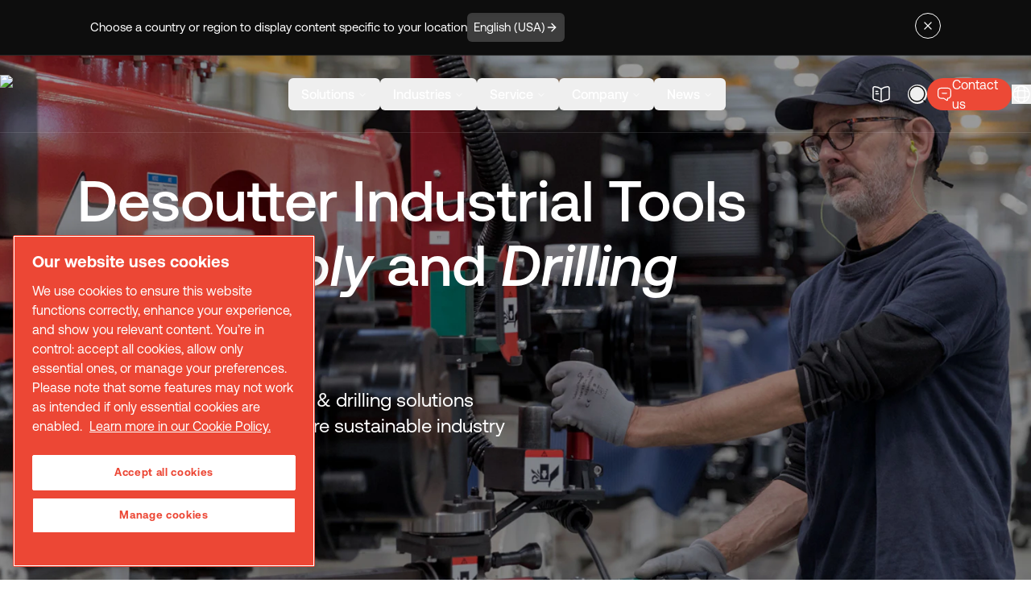

--- FILE ---
content_type: text/html; charset=utf-8
request_url: https://www.desouttertools.com/en-gb
body_size: 95871
content:
<!DOCTYPE html><html lang="en" class="__variable_0b46d7 __variable_463bdb desoutter-theme"><head><meta charSet="utf-8"/><meta name="viewport" content="width=device-width, initial-scale=1"/><link rel="preload" href="/_next/static/media/0111709e9c3a944f-s.p.woff2" as="font" crossorigin="" type="font/woff2"/><link rel="preload" href="/_next/static/media/033398b16b840c80-s.p.woff2" as="font" crossorigin="" type="font/woff2"/><link rel="preload" href="/_next/static/media/07cc1de2cdb6874b-s.p.woff2" as="font" crossorigin="" type="font/woff2"/><link rel="preload" href="/_next/static/media/52494043d960c4e5-s.p.woff2" as="font" crossorigin="" type="font/woff2"/><link rel="preload" href="/_next/static/media/71f3735817dbe64b-s.p.woff2" as="font" crossorigin="" type="font/woff2"/><link rel="preload" href="/_next/static/media/87978b877048b6ce-s.p.woff2" as="font" crossorigin="" type="font/woff2"/><link rel="preload" href="/_next/static/media/8f9c64b3039176dd-s.p.woff2" as="font" crossorigin="" type="font/woff2"/><link rel="preload" href="/_next/static/media/946aa43b0214b45e-s.p.woff2" as="font" crossorigin="" type="font/woff2"/><link rel="preload" href="/_next/static/media/bfca15ec9a087c74-s.p.woff2" as="font" crossorigin="" type="font/woff2"/><link rel="preload" href="/_next/static/media/c68a8a6e82ca2361-s.p.woff2" as="font" crossorigin="" type="font/woff2"/><link rel="preload" as="image" imageSrcSet="/_next/image?url=%2Fimages%2Flinear-mask.png&amp;w=640&amp;q=75 640w, /_next/image?url=%2Fimages%2Flinear-mask.png&amp;w=750&amp;q=75 750w, /_next/image?url=%2Fimages%2Flinear-mask.png&amp;w=828&amp;q=75 828w, /_next/image?url=%2Fimages%2Flinear-mask.png&amp;w=1080&amp;q=75 1080w, /_next/image?url=%2Fimages%2Flinear-mask.png&amp;w=1200&amp;q=75 1200w, /_next/image?url=%2Fimages%2Flinear-mask.png&amp;w=1920&amp;q=75 1920w, /_next/image?url=%2Fimages%2Flinear-mask.png&amp;w=2048&amp;q=75 2048w, /_next/image?url=%2Fimages%2Flinear-mask.png&amp;w=3840&amp;q=75 3840w" imageSizes="100vw" fetchPriority="high"/><link rel="stylesheet" href="/_next/static/css/9c5dc6d27086bef2.css" data-precedence="next"/><link rel="stylesheet" href="/_next/static/css/d92c79a85d9474be.css" data-precedence="next"/><link rel="preload" as="script" fetchPriority="low" href="/_next/static/chunks/webpack-b9708e422022330d.js"/><script src="/_next/static/css/d92c79a85d9474be.css" async=""></script><script src="/_next/static/chunks/vendors-a4860133e07c024a.js" async=""></script><script src="/_next/static/chunks/main-app-2fb1b7cf7a43c953.js" async=""></script><script src="/_next/static/chunks/common-cfea3fc261a0f493.js" async=""></script><script src="/_next/static/chunks/app/layout-7776f74c10547dd2.js" async=""></script><script src="/_next/static/chunks/app/%5Blang%5D/(full)/page-cb2e3007eac53f4c.js" async=""></script><script src="/_next/static/chunks/app/%5Blang%5D/(minimal)/not-found-144e26e1b00021da.js" async=""></script><script src="/_next/static/chunks/app/%5Blang%5D/(minimal)/layout-6c591dcd11b1af4d.js" async=""></script><link rel="preload" href="https://www.googletagmanager.com/gtm.js?id=GTM-5NXHH8VZ" as="script"/><title>Industrial Tools: Assembly and drilling tools | Desoutter Tools</title><meta name="description" content="Discover Desoutter Tools, a global leader in assembly &amp; drilling solutions, and our range of industrial tools for automotive, aerospace and general industries."/><link rel="manifest" href="/manifest.webmanifest" crossorigin="use-credentials"/><link rel="canonical" href="https://www.desouttertools.com/en-gb"/><link rel="alternate" hrefLang="x-default" href="https://www.desouttertools.com/en"/><link rel="alternate" hrefLang="en" href="https://www.desouttertools.com/en"/><link rel="alternate" hrefLang="en-us" href="https://www.desouttertools.com/en-us"/><link rel="alternate" hrefLang="en-gb" href="https://www.desouttertools.com/en-gb"/><link rel="alternate" hrefLang="en-za" href="https://www.desouttertools.com/en-za"/><link rel="alternate" hrefLang="en-in" href="https://www.desouttertools.com/en-in"/><link rel="alternate" hrefLang="en-th" href="https://www.desouttertools.com/en-th"/><link rel="alternate" hrefLang="en-se" href="https://www.desouttertools.com/en-se"/><link rel="alternate" hrefLang="fr-fr" href="https://www.desouttertools.com/fr-fr"/><link rel="alternate" hrefLang="fr-ca" href="https://www.desouttertools.com/fr-ca"/><link rel="alternate" hrefLang="es-es" href="https://www.desouttertools.com/es-es"/><link rel="alternate" hrefLang="es-mx" href="https://www.desouttertools.com/es-mx"/><link rel="alternate" hrefLang="pt-pt" href="https://www.desouttertools.com/pt-pt"/><link rel="alternate" hrefLang="pt-br" href="https://www.desouttertools.com/pt-br"/><link rel="alternate" hrefLang="it-it" href="https://www.desouttertools.com/it-it"/><link rel="alternate" hrefLang="de-de" href="https://www.desouttertools.com/de-de"/><link rel="alternate" hrefLang="nl-nl" href="https://www.desouttertools.com/nl-nl"/><link rel="alternate" hrefLang="cs-cz" href="https://www.desouttertools.com/cs-cz"/><link rel="alternate" hrefLang="hu-hu" href="https://www.desouttertools.com/hu-hu"/><link rel="alternate" hrefLang="pl-pl" href="https://www.desouttertools.com/pl-pl"/><link rel="alternate" hrefLang="ro-ro" href="https://www.desouttertools.com/ro-ro"/><link rel="alternate" hrefLang="sk-sk" href="https://www.desouttertools.com/sk-sk"/><link rel="alternate" hrefLang="sl-si" href="https://www.desouttertools.com/sl-si"/><link rel="alternate" hrefLang="tr-tr" href="https://www.desouttertools.com/tr-tr"/><link rel="alternate" hrefLang="zh-cn" href="https://www.desouttertools.com/zh-cn"/><link rel="alternate" hrefLang="ko-kr" href="https://www.desouttertools.com/ko-kr"/><link rel="alternate" hrefLang="ja-jp" href="https://www.desouttertools.com/ja-jp"/><meta property="og:title" content="Industrial Tools: Assembly and drilling tools | Desoutter Tools"/><meta property="og:description" content="Discover Desoutter Tools, a global leader in assembly &amp; drilling solutions, and our range of industrial tools for automotive, aerospace and general industries."/><meta property="og:locale" content="en_GB"/><meta property="og:image" content="https://www.datocms-assets.com/104564/1709282423-desoutter_logo_1024x1024px_web.png?auto=format&amp;fit=max&amp;w=1200"/><meta property="og:image:width" content="1024"/><meta property="og:image:height" content="1024"/><meta property="og:type" content="website"/><meta name="twitter:card" content="summary_large_image"/><meta name="twitter:title" content="Industrial Tools: Assembly and drilling tools | Desoutter Tools"/><meta name="twitter:description" content="Discover Desoutter Tools, a global leader in assembly &amp; drilling solutions, and our range of industrial tools for automotive, aerospace and general industries."/><meta name="twitter:image" content="https://www.datocms-assets.com/104564/1709282423-desoutter_logo_1024x1024px_web.png?auto=format&amp;fit=max&amp;w=1200"/><meta name="twitter:image:width" content="1024"/><meta name="twitter:image:height" content="1024"/><link rel="icon" href="https://www.datocms-assets.com/104564/1698222200-favicon.ico?auto=format&amp;h=16&amp;w=16" sizes="16x16" type="image/ico"/><link rel="icon" href="https://www.datocms-assets.com/104564/1698222200-favicon.ico?auto=format&amp;h=32&amp;w=32" sizes="32x32" type="image/ico"/><link rel="icon" href="https://www.datocms-assets.com/104564/1698222200-favicon.ico?auto=format&amp;h=96&amp;w=96" sizes="96x96" type="image/ico"/><link rel="icon" href="https://www.datocms-assets.com/104564/1698222200-favicon.ico?auto=format&amp;h=192&amp;w=192" sizes="192x192" type="image/ico"/><meta name="next-size-adjust"/><script src="/_next/static/chunks/polyfills-42372ed130431b0a.js" noModule=""></script></head><body class="__className_0b46d7"><div></div><script type="application/ld+json">{"@context":"https://schema.org/","@type":"Organization","name":"","parentOrganization":"","slogan":"","url":"https://www.desouttertools.com/en-gb","description":"","address":{"@type":"PostalAddress","name":"Desoutter Tools","addressLocality":"Saint-Herblain","postalCode":"44800","streetAddress":"38 rue Bobby Sands"},"contactPoint":{"@type":"ContactPoint","name":"","url":"https://www.desouttertools.com/en-gb/contact-us"},"logo":"https://www.datocms-assets.com/104564/1747142541-desoutter_logo_web.jpg?auto=format&fm=webp","sameAs":[]}</script><script type="application/ld+json">{"@context":"https://schema.org/","@type":"WebSite","name":"","url":"https://www.desouttertools.com/en-gb","potentialAction":{"@type":"SearchAction","target":"https://www.desouttertools.com/en-gb/search?q={query}","query":"required"}}</script><div><header class="dark fixed top-0 w-full transition-colors z-50" id="header"><div class="relative header-scroll transition-all duration-200 ease-out text-foreground h-[var(--height-header)] w-full after:w-full border-b border-foreground/10 [&amp;:has(input:checked)]:fixed [&amp;:has(input:checked)]:top-0 [&amp;:has(input:checked)]:z-50" style="--header-bg-opacity:0;background-color:hsl(var(--background) / var(--header-bg-opacity, 0))"><div class="flex justify-between h-full items-center container-auto px-4 lg:px-0 py-4"><a lang="en_GB" hrefLang="en_GB" class="logos w-32 lg:w-44 z-10" title="home" href="/en-gb"><img alt="Desoutter Industrial Tools" loading="lazy" width="400" height="94" decoding="async" data-nimg="1" style="color:transparent" srcSet="/_next/image?url=https%3A%2F%2Fwww.datocms-assets.com%2F104564%2F1756376611-desoutter-tools-industrial-tools.webp&amp;w=640&amp;q=75 1x, /_next/image?url=https%3A%2F%2Fwww.datocms-assets.com%2F104564%2F1756376611-desoutter-tools-industrial-tools.webp&amp;w=828&amp;q=75 2x" src="/_next/image?url=https%3A%2F%2Fwww.datocms-assets.com%2F104564%2F1756376611-desoutter-tools-industrial-tools.webp&amp;w=828&amp;q=75"/></a><nav aria-label="Main" data-orientation="horizontal" dir="ltr" class="relative z-20 max-w-max flex-1 items-center justify-center hidden lg:flex"><div style="position:relative"><ul data-orientation="horizontal" class="center group flex flex-1 list-none items-center justify-center space-x-0 xl:gap-4" dir="ltr"><li><button id="radix-:R6dsvekq:-trigger-radix-:R5mdsvekq:" data-state="closed" aria-expanded="false" aria-controls="radix-:R6dsvekq:-content-radix-:R5mdsvekq:" class="group inline-flex w-max items-center justify-center rounded-md py-2 font-medium transition-colors hover:bg-accent hover:text-accent-foreground focus:bg-accent focus:text-accent-foreground focus:outline-none disabled:pointer-events-none disabled:opacity-50 data-[active]:bg-background/50 data-[state=open]:bg-background/50 group text-sm px-2 xl:px-4 xl:text-base aria-[current=true]:nav-active" aria-current="false" data-radix-collection-item="">Solutions<!-- --> <svg xmlns="http://www.w3.org/2000/svg" width="24" height="24" viewBox="0 0 24 24" fill="none" stroke="currentColor" stroke-width="2" stroke-linecap="round" stroke-linejoin="round" class="lucide lucide-chevron-down relative top-[1px] ml-1 h-3 w-3 transition duration-200 group-data-[state=open]:rotate-180" aria-hidden="true"><path d="m6 9 6 6 6-6"></path></svg></button></li><li><button id="radix-:R6dsvekq:-trigger-radix-:R9mdsvekq:" data-state="closed" aria-expanded="false" aria-controls="radix-:R6dsvekq:-content-radix-:R9mdsvekq:" class="group inline-flex w-max items-center justify-center rounded-md py-2 font-medium transition-colors hover:bg-accent hover:text-accent-foreground focus:bg-accent focus:text-accent-foreground focus:outline-none disabled:pointer-events-none disabled:opacity-50 data-[active]:bg-background/50 data-[state=open]:bg-background/50 group text-sm px-2 xl:px-4 xl:text-base aria-[current=true]:nav-active" aria-current="false" data-radix-collection-item="">Industries<!-- --> <svg xmlns="http://www.w3.org/2000/svg" width="24" height="24" viewBox="0 0 24 24" fill="none" stroke="currentColor" stroke-width="2" stroke-linecap="round" stroke-linejoin="round" class="lucide lucide-chevron-down relative top-[1px] ml-1 h-3 w-3 transition duration-200 group-data-[state=open]:rotate-180" aria-hidden="true"><path d="m6 9 6 6 6-6"></path></svg></button></li><li><button id="radix-:R6dsvekq:-trigger-radix-:Rdmdsvekq:" data-state="closed" aria-expanded="false" aria-controls="radix-:R6dsvekq:-content-radix-:Rdmdsvekq:" class="group inline-flex w-max items-center justify-center rounded-md py-2 font-medium transition-colors hover:bg-accent hover:text-accent-foreground focus:bg-accent focus:text-accent-foreground focus:outline-none disabled:pointer-events-none disabled:opacity-50 data-[active]:bg-background/50 data-[state=open]:bg-background/50 group text-sm px-2 xl:px-4 xl:text-base aria-[current=true]:nav-active" aria-current="false" data-radix-collection-item="">Service<!-- --> <svg xmlns="http://www.w3.org/2000/svg" width="24" height="24" viewBox="0 0 24 24" fill="none" stroke="currentColor" stroke-width="2" stroke-linecap="round" stroke-linejoin="round" class="lucide lucide-chevron-down relative top-[1px] ml-1 h-3 w-3 transition duration-200 group-data-[state=open]:rotate-180" aria-hidden="true"><path d="m6 9 6 6 6-6"></path></svg></button></li><li><button id="radix-:R6dsvekq:-trigger-radix-:Rhmdsvekq:" data-state="closed" aria-expanded="false" aria-controls="radix-:R6dsvekq:-content-radix-:Rhmdsvekq:" class="group inline-flex w-max items-center justify-center rounded-md py-2 font-medium transition-colors hover:bg-accent hover:text-accent-foreground focus:bg-accent focus:text-accent-foreground focus:outline-none disabled:pointer-events-none disabled:opacity-50 data-[active]:bg-background/50 data-[state=open]:bg-background/50 group text-sm px-2 xl:px-4 xl:text-base aria-[current=true]:nav-active" aria-current="false" data-radix-collection-item="">Company<!-- --> <svg xmlns="http://www.w3.org/2000/svg" width="24" height="24" viewBox="0 0 24 24" fill="none" stroke="currentColor" stroke-width="2" stroke-linecap="round" stroke-linejoin="round" class="lucide lucide-chevron-down relative top-[1px] ml-1 h-3 w-3 transition duration-200 group-data-[state=open]:rotate-180" aria-hidden="true"><path d="m6 9 6 6 6-6"></path></svg></button></li><li><button id="radix-:R6dsvekq:-trigger-radix-:Rlmdsvekq:" data-state="closed" aria-expanded="false" aria-controls="radix-:R6dsvekq:-content-radix-:Rlmdsvekq:" class="group inline-flex w-max items-center justify-center rounded-md py-2 font-medium transition-colors hover:bg-accent hover:text-accent-foreground focus:bg-accent focus:text-accent-foreground focus:outline-none disabled:pointer-events-none disabled:opacity-50 data-[active]:bg-background/50 data-[state=open]:bg-background/50 group text-sm px-2 xl:px-4 xl:text-base aria-[current=true]:nav-active" aria-current="false" data-radix-collection-item="">News<!-- --> <svg xmlns="http://www.w3.org/2000/svg" width="24" height="24" viewBox="0 0 24 24" fill="none" stroke="currentColor" stroke-width="2" stroke-linecap="round" stroke-linejoin="round" class="lucide lucide-chevron-down relative top-[1px] ml-1 h-3 w-3 transition duration-200 group-data-[state=open]:rotate-180" aria-hidden="true"><path d="m6 9 6 6 6-6"></path></svg></button></li></ul></div><div class="perspective-[2000px] px-2 w-[100vw] fixed left-0 top-16 flex justify-center"></div></nav><div class="flex justify-end items-center gap-2 md:gap-4 lg:gap-6 [--menu-text-foreground:hsl(var(--text-foreground))] [&amp;:has(input:checked)]:[--menu-text-foreground:hsl(var(--white))]"><a lang="en-gb" hrefLang="en-gb" class="w-6 h-6 flex items-center justify-center " href="/en-gb/services/user-manual-desoutter"><svg width="24" height="24" viewBox="0 0 24 24" fill="none" xmlns="http://www.w3.org/2000/svg"><path d="M22 16.74V4.67001C22 3.47001 21.02 2.58001 19.83 2.68001H19.77C17.67 2.86001 14.48 3.93001 12.7 5.05001L12.53 5.16001C12.24 5.34001 11.76 5.34001 11.47 5.16001L11.22 5.01001C9.44 3.90001 6.26 2.84001 4.16 2.67001C2.97 2.57001 2 3.47001 2 4.66001V16.74C2 17.7 2.78 18.6 3.74 18.72L4.03 18.76C6.2 19.05 9.55 20.15 11.47 21.2L11.51 21.22C11.78 21.37 12.21 21.37 12.47 21.22C14.39 20.16 17.75 19.05 19.93 18.76L20.26 18.72C21.22 18.6 22 17.7 22 16.74Z" stroke="currentColor" stroke-width="1.5" stroke-linecap="round" stroke-linejoin="round"></path><path d="M12 5.48999V20.49" stroke="currentColor" stroke-width="1.5" stroke-linecap="round" stroke-linejoin="round"></path><path d="M7.75 8.48999H5.5" stroke="currentColor" stroke-width="1.5" stroke-linecap="round" stroke-linejoin="round"></path><path d="M8.5 11.49H5.5" stroke="currentColor" stroke-width="1.5" stroke-linecap="round" stroke-linejoin="round"></path></svg></a><!--$!--><template data-dgst="BAILOUT_TO_CLIENT_SIDE_RENDERING"></template><svg class="w-24 mx-auto mt-20" version="1.1" id="L4" xmlns="http://www.w3.org/2000/svg" x="0px" y="0px" viewBox="0 0 100 100" enable-background="new 0 0 0 0"><circle fill="currentColor" stroke="none" cx="30" cy="50" r="6"><animate attributeName="opacity" dur="1s" values="0;1;0" repeatCount="indefinite" begin="0.1"></animate></circle><circle fill="currentColor" stroke="none" cx="50" cy="50" r="6"><animate attributeName="opacity" dur="1s" values="0;1;0" repeatCount="indefinite" begin="0.2"></animate></circle><circle fill="currentColor" stroke="none" cx="70" cy="50" r="6"><animate attributeName="opacity" dur="1s" values="0;1;0" repeatCount="indefinite" begin="0.3"></animate></circle></svg><!--/$--><a lang="en-gb" hrefLang="en-gb" class="flex items-center justify-center gap-2 h-10 max-lg:w-10 p-2 lg:p-3 bg-primary rounded-full" href="/en-gb/contact-us"><svg class="stroke-primary-foreground" width="24" height="24" viewBox="0 0 24 24" fill="none" xmlns="http://www.w3.org/2000/svg"><path d="M8.5 10.5H15.5" stroke-width="1.5" stroke-miterlimit="10" stroke-linecap="round" stroke-linejoin="round"></path><path d="M7 18.4299H11L15.45 21.39C16.11 21.83 17 21.3599 17 20.5599V18.4299C20 18.4299 22 16.4299 22 13.4299V7.42993C22 4.42993 20 2.42993 17 2.42993H7C4 2.42993 2 4.42993 2 7.42993V13.4299C2 16.4299 4 18.4299 7 18.4299Z" stroke-width="1.5" stroke-miterlimit="10" stroke-linecap="round" stroke-linejoin="round"></path></svg><p class="hidden lg:inline font-normal text-primary-foreground text-nowrap">Contact us</p></a><!--$--><div class="relative group text-[var(--menu-text-foreground)] flex items-center" tabindex="6"><button class="relative z-10" title="language"><svg width="24" height="24" viewBox="0 0 24 24" fill="none" class="" stroke="currentColor" xmlns="http://www.w3.org/2000/svg"><path d="M12 22C17.5228 22 22 17.5228 22 12C22 6.47715 17.5228 2 12 2C6.47715 2 2 6.47715 2 12C2 17.5228 6.47715 22 12 22Z" stroke-width="1.5" stroke-linecap="round" stroke-linejoin="round"></path><path d="M8.0001 3H9.0001C7.0501 8.84 7.0501 15.16 9.0001 21H8.0001" stroke-width="1.5" stroke-linecap="round" stroke-linejoin="round"></path><path d="M15 3C16.95 8.84 16.95 15.16 15 21" stroke-width="1.5" stroke-linecap="round" stroke-linejoin="round"></path><path d="M3 16V15C8.84 16.95 15.16 16.95 21 15V16" stroke-width="1.5" stroke-linecap="round" stroke-linejoin="round"></path><path d="M3 9.0001C8.84 7.0501 15.16 7.0501 21 9.0001" stroke-width="1.5" stroke-linecap="round" stroke-linejoin="round"></path></svg></button><!--$!--><template data-dgst="BAILOUT_TO_CLIENT_SIDE_RENDERING"></template><!--/$--></div><!--/$--><div class="header-dropdown-menu flex lg:hidden xl:w-[124px] h-[48px]"><input type="checkbox" id="dropdown-mobile-header-menu" class="peer hidden"/><label aria-checked="true" for="dropdown-mobile-header-menu" class="min-w-[80px] p-1 clickOnPageChange relative flex items-center text-foreground peer-checked:text-background dark:peer-checked:text-foreground font-medium cursor-pointer z-10 bg-gray-900/20 peer-checked:bg-white/10 dark:bg-white/10 rounded-full peer-checked:[&amp;&gt;.dropdown-mobile-header-menu-open]:hidden peer-checked:[&amp;&gt;.dropdown-mobile-header-menu-close]:flex"><div class="select-none text-foreground font-medium ml-2 ">Menu</div><div class="dropdown-mobile-header-menu-open flex ml-2 w-10 h-10  items-center justify-center rounded-full cursor-pointer z-10 bg-foreground text-background"><svg xmlns="http://www.w3.org/2000/svg" width="24" height="24" viewBox="0 0 24 24" fill="none" stroke="currentColor" stroke-width="2" stroke-linecap="round" stroke-linejoin="round" class="lucide lucide-menu w-5 h-5" aria-hidden="true"><path d="M4 12h16"></path><path d="M4 18h16"></path><path d="M4 6h16"></path></svg></div><div class="dropdown-mobile-header-menu-close hidden ml-2 w-10 h-10  items-center justify-center rounded-full cursor-pointer z-10 bg-background text-foreground"><svg xmlns="http://www.w3.org/2000/svg" width="24" height="24" viewBox="0 0 24 24" fill="none" stroke="currentColor" stroke-width="2" stroke-linecap="round" stroke-linejoin="round" class="lucide lucide-x w-5 h-5" aria-hidden="true"><path d="M18 6 6 18"></path><path d="m6 6 12 12"></path></svg></div></label><div class="absolute hidden peer-checked:block top-28 left-0 w-full bg-gray-900 text-background dark:text-foreground z-30 overflow-y-scroll h-[calc(100vh-var(--height-header))]"><div><label for="mobileDropdowna2ZsAf7MTgOZirYmkCfX5Q" class="flex items-center justify-between mx-4 mb-6 cursor-pointer"><div class="mb-2 mt-0 overflow-visible text-xl font-normal">Solutions</div><svg class="stroke-white" width="24" height="24" viewBox="0 0 24 24" fill="none" xmlns="http://www.w3.org/2000/svg"><path d="M14.43 5.92999L20.5 12L14.43 18.07" stroke-width="1.5" stroke-miterlimit="10" stroke-linecap="round" stroke-linejoin="round"></path><path d="M3.5 12H20.33" stroke-width="1.5" stroke-miterlimit="10" stroke-linecap="round" stroke-linejoin="round"></path></svg></label><input type="checkbox" id="mobileDropdowna2ZsAf7MTgOZirYmkCfX5Q" class="peer hidden"/><label for="mobileDropdowna2ZsAf7MTgOZirYmkCfX5Q" class="absolute hidden peer-checked:flex top-0 mx-4 cursor-pointer z-20 gap-3"><svg width="24" height="24" viewBox="0 0 24 24" fill="none" xmlns="http://www.w3.org/2000/svg" class="stroke-white:stroke-gray-900"><path d="M9.56995 5.92993L3.49995 11.9999L9.56995 18.0699" stroke-width="1.5" stroke-miterlimit="10" stroke-linecap="round" stroke-linejoin="round"></path><path d="M20.5 12H3.67" stroke-width="1.5" stroke-miterlimit="10" stroke-linecap="round" stroke-linejoin="round"></path></svg> Menu / <!-- -->Solutions</label><div class="absolute hidden peer-checked:block top-10 z-20 w-full pb-6"><div class="flex flex-col dark mx-4 mb-1 p-6 rounded-2xl bg-gray-800"><div><a lang="en-gb" hrefLang="en-gb" class="group/link flex justify-between mb-2" href="/en-gb/company/ecosystem"><div class="mb-2 mt-0 overflow-visible text-lg font-normal">Assembly tools</div><div><button class="flex items-center rounded-full cursor-pointer gap-2 disabled:text-gray-400 disabled:cursor-default select-none duration-200 text-foreground border-foreground stroke-foreground dark:text-primary-foreground !bg-transparent border disabled:border-gray-400 hover:!bg-gray-100/50 py-2 px-4 text-xs !p-[7px] !border-gray-600 group-hover/link:!border-gray-900 group-hover/link:dark:!border-white" title="arrow"><svg class="" width="16" height="16" viewBox="0 0 24 24" fill="none" xmlns="http://www.w3.org/2000/svg"><path d="M14.43 5.92999L20.5 12L14.43 18.07" stroke-width="1.5" stroke-miterlimit="10" stroke-linecap="round" stroke-linejoin="round"></path><path d="M3.5 12H20.33" stroke-width="1.5" stroke-miterlimit="10" stroke-linecap="round" stroke-linejoin="round"></path></svg></button></div></a></div><div class="pt-4 pb-1 border-0 border-t border-gray-600 lg:grid grid-flow-row gap-3 auto-rows-max"><div></div><div><p class="text-gray-300 mb-3">Tightening Tools </p><div><a lang="en-gb" hrefLang="en-gb" class="flex items-start mb-3 lg:pb-0 hover:opacity-50" href="/en-gb/c/battery-tightening-tools"><div><span>Battery Tightening Tools</span></div><div class="bg-red-500 p-1 ms-2 rounded-md text-white text-xs hover:text-white">New</div></a></div><div><a lang="en-gb" hrefLang="en-gb" class="flex items-start mb-3 lg:pb-0 hover:opacity-50" href="/en-gb/p/connect-industrial-smart-hub-110912"><div><span>Connect Platform</span></div><div class="bg-red-500 p-1 ms-2 rounded-md text-white text-xs hover:text-white">New</div></a></div><div><a lang="en-gb" hrefLang="en-gb" class="flex items-start mb-3 lg:pb-0 hover:opacity-50" href="/en-gb/c/cable-tightening-tools"><div><span>Corded Tightening Tools</span></div></a></div><div><a lang="en-gb" hrefLang="en-gb" class="flex items-start mb-3 lg:pb-0 hover:opacity-50" href="/en-gb/c/corded-platforms"><div><span>Corded platforms</span></div></a></div><div><a lang="en-gb" hrefLang="en-gb" class="flex items-start mb-3 lg:pb-0 hover:opacity-50" href="/en-gb/c/pneumatic-tightening-tools"><div><span>Pneumatic tightening tools</span></div></a></div><div><a lang="en-gb" hrefLang="en-gb" class="flex items-start mb-3 lg:pb-0 hover:opacity-50" href="/en-gb/c/accessories"><div><span>Accessories</span></div></a></div><div><a lang="en-gb" hrefLang="en-gb" class="flex items-start mb-3 lg:pb-0 hover:opacity-50" href="/en-gb/c/workplace-solution"><div><span>Workplace Solutions</span></div></a></div></div><div><p class="text-gray-300 mb-3">Drilling Tools</p><div><a lang="en-gb" hrefLang="en-gb" class="flex items-start mb-3 lg:pb-0 hover:opacity-50" href="/en-gb/c/electric-drilling-tools"><div><span>Battery drilling tools</span></div></a></div><div><a lang="en-gb" hrefLang="en-gb" class="flex items-start mb-3 lg:pb-0 hover:opacity-50" href="/en-gb/c/pneumatic-drilling-tools"><div><span>Pneumatic drilling tools</span></div></a></div><div><a lang="en-gb" hrefLang="en-gb" class="flex items-start mb-3 lg:pb-0 hover:opacity-50" href="/en-gb/solutions/adu-range-pneumatic-drilling"><div><span>Pneumatic Advanced Drilling Units - ADU</span></div></a></div><div><a lang="en-gb" hrefLang="en-gb" class="flex items-start mb-3 lg:pb-0 hover:opacity-50" href="/en-gb/solutions/edu-range-electric-drilling-unit"><div><span>Electric Drilling Units - EDU</span></div></a></div></div><div><p class="text-gray-300 mb-3">Compression Tools</p><div><a lang="en-gb" hrefLang="en-gb" class="flex items-start mb-3 lg:pb-0 hover:opacity-50" href="/en-gb/c/tapping-riveting"><div><span>Tapping and riveting</span></div></a></div></div></div></div><div class="flex flex-col dark mx-4 mb-1 p-6 rounded-2xl bg-gray-800"><div><a lang="en-gb" hrefLang="en-gb" class="group/link flex justify-between mb-2" href="/en-gb/company/ecosystem"><div class="mb-2 mt-0 overflow-visible text-lg font-normal">Assembly line control</div><div><button class="flex items-center rounded-full cursor-pointer gap-2 disabled:text-gray-400 disabled:cursor-default select-none duration-200 text-foreground border-foreground stroke-foreground dark:text-primary-foreground !bg-transparent border disabled:border-gray-400 hover:!bg-gray-100/50 py-2 px-4 text-xs !p-[7px] !border-gray-600 group-hover/link:!border-gray-900 group-hover/link:dark:!border-white" title="arrow"><svg class="" width="16" height="16" viewBox="0 0 24 24" fill="none" xmlns="http://www.w3.org/2000/svg"><path d="M14.43 5.92999L20.5 12L14.43 18.07" stroke-width="1.5" stroke-miterlimit="10" stroke-linecap="round" stroke-linejoin="round"></path><path d="M3.5 12H20.33" stroke-width="1.5" stroke-miterlimit="10" stroke-linecap="round" stroke-linejoin="round"></path></svg></button></div></a></div><div class="pt-4 pb-1 border-0 border-t border-gray-600 lg:grid grid-flow-row gap-3 auto-rows-max"><div><div><a lang="en-gb" hrefLang="en-gb" class="flex items-start mb-3 lg:pb-0 hover:opacity-50" href="/en-gb/solutions/pivotware"><div><span>Process Control</span></div></a></div><div><a lang="en-gb" hrefLang="en-gb" class="flex items-start mb-3 lg:pb-0 hover:opacity-50" href="/en-gb/solutions/demeter"><div><span>Data driven solutions</span></div></a></div><div><a lang="en-gb" hrefLang="en-gb" class="flex items-start mb-3 lg:pb-0 hover:opacity-50" href="/en-gb/solutions/nexonar"><div><span>Real-Time-Location-System</span></div></a></div></div><div><p class="mb-3"><a lang="en-gb" hrefLang="en-gb" class="text-gray-300 hover:opacity-50" href="/en-gb/articles/vehicle-recalls-nev">Real-Time Location System - nexonar</a></p><div><a lang="en-gb" hrefLang="en-gb" class="flex items-start mb-3 lg:pb-0 hover:opacity-50" href="/en-gb/solutions/nexonar-one"><div><span>Single Camera Solution - ONE</span></div></a></div><div><a lang="en-gb" hrefLang="en-gb" class="flex items-start mb-3 lg:pb-0 hover:opacity-50" href="/en-gb/solutions/nexonar-neo"><div><span>Scalable Solution - NEO</span></div><div class="bg-red-500 p-1 ms-2 rounded-md text-white text-xs hover:text-white">New</div></a></div><div><a lang="en-gb" hrefLang="en-gb" class="flex items-start mb-3 lg:pb-0 hover:opacity-50" href="/en-gb/solutions/nexonar-tagit"><div><span>Error-Proofing Quality Check - TAGIT</span></div><div class="bg-red-500 p-1 ms-2 rounded-md text-white text-xs hover:text-white">New</div></a></div></div></div></div><div class="flex flex-col dark mx-4 mb-1 p-6 rounded-2xl bg-gray-800"><div><a lang="en-gb" hrefLang="en-gb" class="group/link flex justify-between mb-2" href="/en-gb/company/ecosystem"><div class="mb-2 mt-0 overflow-visible text-lg font-normal">Quality control</div><div><button class="flex items-center rounded-full cursor-pointer gap-2 disabled:text-gray-400 disabled:cursor-default select-none duration-200 text-foreground border-foreground stroke-foreground dark:text-primary-foreground !bg-transparent border disabled:border-gray-400 hover:!bg-gray-100/50 py-2 px-4 text-xs !p-[7px] !border-gray-600 group-hover/link:!border-gray-900 group-hover/link:dark:!border-white" title="arrow"><svg class="" width="16" height="16" viewBox="0 0 24 24" fill="none" xmlns="http://www.w3.org/2000/svg"><path d="M14.43 5.92999L20.5 12L14.43 18.07" stroke-width="1.5" stroke-miterlimit="10" stroke-linecap="round" stroke-linejoin="round"></path><path d="M3.5 12H20.33" stroke-width="1.5" stroke-miterlimit="10" stroke-linecap="round" stroke-linejoin="round"></path></svg></button></div></a></div><div class="pt-4 pb-1 border-0 border-t border-gray-600 lg:grid grid-flow-row gap-3 auto-rows-max"><div><div><a lang="en-gb" hrefLang="en-gb" class="flex items-start mb-3 lg:pb-0 hover:opacity-50" href="/en-gb/c/torque-measurement-systems"><div><span>Torque Measurement Systems</span></div></a></div><div><a lang="en-gb" hrefLang="en-gb" class="flex items-start mb-3 lg:pb-0 hover:opacity-50" href="/en-gb/solutions/navis"><div><span>Visual Quality Inspection - NAVIS</span></div><div class="bg-red-500 p-1 ms-2 rounded-md text-white text-xs hover:text-white">New</div></a></div><div><a lang="en-gb" hrefLang="en-gb" class="flex items-start mb-3 lg:pb-0 hover:opacity-50" href="/en-gb/solutions/nexonar-tagit"><div><span>Error-Proofing Quality Check - TAGIT</span></div><div class="bg-red-500 p-1 ms-2 rounded-md text-white text-xs hover:text-white">New</div></a></div></div></div></div><div class="flex flex-col dark mx-4 mb-1 p-6 rounded-2xl bg-gray-800"><div><a lang="en-gb" hrefLang="en-gb" class="group/link flex justify-between mb-2" href="/en-gb/company/ecosystem"><div class="mb-2 mt-0 overflow-visible text-lg font-normal">Automation </div><div><button class="flex items-center rounded-full cursor-pointer gap-2 disabled:text-gray-400 disabled:cursor-default select-none duration-200 text-foreground border-foreground stroke-foreground dark:text-primary-foreground !bg-transparent border disabled:border-gray-400 hover:!bg-gray-100/50 py-2 px-4 text-xs !p-[7px] !border-gray-600 group-hover/link:!border-gray-900 group-hover/link:dark:!border-white" title="arrow"><svg class="" width="16" height="16" viewBox="0 0 24 24" fill="none" xmlns="http://www.w3.org/2000/svg"><path d="M14.43 5.92999L20.5 12L14.43 18.07" stroke-width="1.5" stroke-miterlimit="10" stroke-linecap="round" stroke-linejoin="round"></path><path d="M3.5 12H20.33" stroke-width="1.5" stroke-miterlimit="10" stroke-linecap="round" stroke-linejoin="round"></path></svg></button></div></a></div><div class="pt-4 pb-1 border-0 border-t border-gray-600 lg:grid grid-flow-row gap-3 auto-rows-max"><div></div><div><p class="text-gray-300 mb-3">Automated tightening</p><div><a lang="en-gb" hrefLang="en-gb" class="flex items-start mb-3 lg:pb-0 hover:opacity-50" href="/en-gb/p/multi-multi-modular-spindle-solution-463050"><div><span>Synchronized assembly - MULTI</span></div></a></div><div><a lang="en-gb" hrefLang="en-gb" class="flex items-start mb-3 lg:pb-0 hover:opacity-50" href="/en-gb/solutions/automated-robot-guidance"><div><span>ARG – Automated Robot Guidance</span></div><div class="bg-red-500 p-1 ms-2 rounded-md text-white text-xs hover:text-white">New</div></a></div><div><a hrefLang="en-gb" href="https://www.desouttertools.com/en/c/cable-tightening-tools#anchor_fixtured-spindles-32048" target="_self" title="Fixtured Spindles" id="fixtured_spindles" class="flex items-start mb-3 lg:pb-0 hover:opacity-50"><div><span>Fixtured Spindles</span></div></a></div><div><a hrefLang="en-gb" href="https://www.desouttertools.com/en/c/cable-tightening-tools#anchor_fast-integration-spindles-42084" target="_self" title="Fast Integration Spindles" id="fast_integration_spindles" class="flex items-start mb-3 lg:pb-0 hover:opacity-50"><div><span>Fast Integration Spindles</span></div></a></div></div><div><p class="text-gray-300 mb-3">Screw feeding solutions</p><div><a lang="en-gb" hrefLang="en-gb" class="flex items-start mb-3 lg:pb-0 hover:opacity-50" href="/en-gb/solutions/screw-feeding-systems"><div><span>Screw Feeding System - RAPID</span></div></a></div><div><a lang="en-gb" hrefLang="en-gb" class="flex items-start mb-3 lg:pb-0 hover:opacity-50" href="/en-gb/solutions/electric-screw-feeder"><div><span>Electric Screw Feeding System - eRAPID</span></div><div class="bg-red-500 p-1 ms-2 rounded-md text-white text-xs hover:text-white">New</div></a></div></div><div><p class="text-gray-300 mb-3">Automated drilling</p><div><a lang="en-gb" hrefLang="en-gb" class="flex items-start mb-3 lg:pb-0 hover:opacity-50" href="/en-gb/solutions/r-evo-light-automation"><div><span>Light Automation - R-EVO</span></div></a></div></div></div></div><div class="flex justify-between mt-7 mx-4 gap-4"><a lang="en-gb" hrefLang="en-gb" class="" href="/en-gb/products/processes/catalogs-and-leaflets"><button class="flex items-center rounded-full cursor-pointer gap-2 disabled:cursor-default select-none duration-200 bg-background text-foreground border-foreground stroke-foreground hover:bg-background/80 disabled:bg-gray-200 disabled:text-gray-400 py-2 px-4 text-xs" title="Download our catalogs and leaflets">Download our catalogs and leaflets<svg class="" width="16" height="16" viewBox="0 0 24 24" fill="none" xmlns="http://www.w3.org/2000/svg"><path d="M14.43 5.92999L20.5 12L14.43 18.07" stroke-width="1.5" stroke-miterlimit="10" stroke-linecap="round" stroke-linejoin="round"></path><path d="M3.5 12H20.33" stroke-width="1.5" stroke-miterlimit="10" stroke-linecap="round" stroke-linejoin="round"></path></svg></button></a><a lang="en-gb" hrefLang="en-gb" class="" href="/en-gb/services/user-manual-desoutter"><button class="flex items-center rounded-full cursor-pointer gap-2 disabled:cursor-default select-none duration-200 bg-primary text-primary-foreground border-primary-foreground stroke-primary-foreground hover:bg-primary/80 disabled:bg-gray-200 disabled:text-gray-400 py-2 px-4 text-xs" title="Resource center">Resource center<svg class="" width="16" height="16" viewBox="0 0 24 24" fill="none" xmlns="http://www.w3.org/2000/svg"><path d="M14.43 5.92999L20.5 12L14.43 18.07" stroke-width="1.5" stroke-miterlimit="10" stroke-linecap="round" stroke-linejoin="round"></path><path d="M3.5 12H20.33" stroke-width="1.5" stroke-miterlimit="10" stroke-linecap="round" stroke-linejoin="round"></path></svg></button></a></div><div class="flex justify-between my-4 mx-4 gap-4"></div></div><div class="hidden peer-checked:block absolute top-0 left-0 w-full h-full bg-gray-900"></div></div><div><label for="mobileDropdownaLNb0rbZSjCL-KYiEvil-w" class="flex items-center justify-between mx-4 mb-6 cursor-pointer"><div class="mb-2 mt-0 overflow-visible text-xl font-normal">Industries</div><svg class="stroke-white" width="24" height="24" viewBox="0 0 24 24" fill="none" xmlns="http://www.w3.org/2000/svg"><path d="M14.43 5.92999L20.5 12L14.43 18.07" stroke-width="1.5" stroke-miterlimit="10" stroke-linecap="round" stroke-linejoin="round"></path><path d="M3.5 12H20.33" stroke-width="1.5" stroke-miterlimit="10" stroke-linecap="round" stroke-linejoin="round"></path></svg></label><input type="checkbox" id="mobileDropdownaLNb0rbZSjCL-KYiEvil-w" class="peer hidden"/><label for="mobileDropdownaLNb0rbZSjCL-KYiEvil-w" class="absolute hidden peer-checked:flex top-0 mx-4 cursor-pointer z-20 gap-3"><svg width="24" height="24" viewBox="0 0 24 24" fill="none" xmlns="http://www.w3.org/2000/svg" class="stroke-white:stroke-gray-900"><path d="M9.56995 5.92993L3.49995 11.9999L9.56995 18.0699" stroke-width="1.5" stroke-miterlimit="10" stroke-linecap="round" stroke-linejoin="round"></path><path d="M20.5 12H3.67" stroke-width="1.5" stroke-miterlimit="10" stroke-linecap="round" stroke-linejoin="round"></path></svg> Menu / <!-- -->Industries</label><div class="absolute hidden peer-checked:block top-10 z-20 w-full pb-6"><div class="flex flex-col dark mx-4"><div><a lang="en-gb" hrefLang="en-gb" class="group pb-1" href="/en-gb/industries/automotive"><div class="flex justify-between items-center mt-5 lg:mt-0 mb-4 rounded-lg overflow-hidden"><div class="h-32 lg:h-52 xl:h-64 2xl:h-72 group-hover:scale-110 duration-150 ease-out" style="overflow:hidden;position:relative;width:100%"><img style="display:block;width:100%" src="[data-uri]" aria-hidden="true" alt=""/><img aria-hidden="true" alt="" src="[data-uri]" style="background-color:#6a99cd;object-fit:cover;transition:opacity 500ms;opacity:1;position:absolute;left:-5%;top:-5%;width:110%;height:110%;max-width:none;max-height:none"/><noscript><picture><source srcSet="https://www.datocms-assets.com/104564/1763732694-automotive.png?auto=format&amp;fm=webp&amp;h=307&amp;w=322&amp;dpr=0.25 80w,https://www.datocms-assets.com/104564/1763732694-automotive.png?auto=format&amp;fm=webp&amp;h=307&amp;w=322&amp;dpr=0.5 161w,https://www.datocms-assets.com/104564/1763732694-automotive.png?auto=format&amp;fm=webp&amp;h=307&amp;w=322&amp;dpr=0.75 241w,https://www.datocms-assets.com/104564/1763732694-automotive.png?auto=format&amp;fm=webp&amp;h=307&amp;w=322 322w,https://www.datocms-assets.com/104564/1763732694-automotive.png?auto=format&amp;fm=webp&amp;h=307&amp;w=322&amp;dpr=1.5 483w,https://www.datocms-assets.com/104564/1763732694-automotive.png?auto=format&amp;fm=webp&amp;h=307&amp;w=322&amp;dpr=2 644w,https://www.datocms-assets.com/104564/1763732694-automotive.png?auto=format&amp;fm=webp&amp;h=307&amp;w=322&amp;dpr=3 966w,https://www.datocms-assets.com/104564/1763732694-automotive.png?auto=format&amp;fm=webp&amp;h=307&amp;w=322&amp;dpr=4 1288w" sizes="(max-width: 322px) 100vw, 322px"/><img src="https://www.datocms-assets.com/104564/1763732694-automotive.png?auto=format&amp;fm=webp&amp;h=307&amp;w=322" alt="front light of a nice car" title="Automotive" style="position:absolute;left:0;top:0;width:100%;height:100%;max-width:none;max-height:none;object-fit:cover" loading="lazy"/></picture></noscript></div></div><div class="flex items-center"><img alt="Automotive" loading="lazy" width="20" height="20" decoding="async" data-nimg="1" class="mr-3 lg:invert dark:lg:invert-0 w-auto h-auto" style="color:transparent" src="https://www.datocms-assets.com/104564/1699613019-car.svg"/><span>Automotive</span></div><p class="hidden lg:block mt-3 text-xs dark:text-gray-300 text-gray-500">Discover how Desoutter brings impactful value to automotive vehicle industry to achieve excellence.</p></a></div></div><div class="flex flex-col dark mx-4"><div><a lang="en-gb" hrefLang="en-gb" class="group pb-1" href="/en-gb/industries/aerospace"><div class="flex justify-between items-center mt-5 lg:mt-0 mb-4 rounded-lg overflow-hidden"><div class="h-32 lg:h-52 xl:h-64 2xl:h-72 group-hover:scale-110 duration-150 ease-out" style="overflow:hidden;position:relative;width:100%"><img style="display:block;width:100%" src="[data-uri]" aria-hidden="true" alt=""/><img aria-hidden="true" alt="" src="[data-uri]" style="background-color:#f88f2d;object-fit:cover;transition:opacity 500ms;opacity:1;position:absolute;left:-5%;top:-5%;width:110%;height:110%;max-width:none;max-height:none"/><noscript><picture><source srcSet="https://www.datocms-assets.com/104564/1709201053-website_pics_industries-aerospace_hp_700x520px.jpg?auto=format&amp;fm=webp&amp;h=307&amp;w=322&amp;dpr=0.25 80w,https://www.datocms-assets.com/104564/1709201053-website_pics_industries-aerospace_hp_700x520px.jpg?auto=format&amp;fm=webp&amp;h=307&amp;w=322&amp;dpr=0.5 161w,https://www.datocms-assets.com/104564/1709201053-website_pics_industries-aerospace_hp_700x520px.jpg?auto=format&amp;fm=webp&amp;h=307&amp;w=322&amp;dpr=0.75 241w,https://www.datocms-assets.com/104564/1709201053-website_pics_industries-aerospace_hp_700x520px.jpg?auto=format&amp;fm=webp&amp;h=307&amp;w=322 322w,https://www.datocms-assets.com/104564/1709201053-website_pics_industries-aerospace_hp_700x520px.jpg?auto=format&amp;fm=webp&amp;h=307&amp;w=322&amp;dpr=1.5 483w,https://www.datocms-assets.com/104564/1709201053-website_pics_industries-aerospace_hp_700x520px.jpg?auto=format&amp;fm=webp&amp;h=307&amp;w=322&amp;dpr=2 644w,https://www.datocms-assets.com/104564/1709201053-website_pics_industries-aerospace_hp_700x520px.jpg?auto=format&amp;fm=webp&amp;h=307&amp;w=322&amp;dpr=3 966w,https://www.datocms-assets.com/104564/1709201053-website_pics_industries-aerospace_hp_700x520px.jpg?auto=format&amp;fm=webp&amp;h=307&amp;w=322&amp;dpr=4 1288w" sizes="(max-width: 322px) 100vw, 322px"/><img src="https://www.datocms-assets.com/104564/1709201053-website_pics_industries-aerospace_hp_700x520px.jpg?auto=format&amp;fm=webp&amp;h=307&amp;w=322" alt="Aerospace" title="Aerospace" style="position:absolute;left:0;top:0;width:100%;height:100%;max-width:none;max-height:none;object-fit:cover" loading="lazy"/></picture></noscript></div></div><div class="flex items-center"><img alt="Aerospace" loading="lazy" width="20" height="20" decoding="async" data-nimg="1" class="mr-3 lg:invert dark:lg:invert-0 w-auto h-auto" style="color:transparent" src="https://www.datocms-assets.com/104564/1699613020-place-departure.svg"/><span>Aerospace</span></div><p class="hidden lg:block mt-3 text-xs dark:text-gray-300 text-gray-500">From tail to nose, covering each applications​</p></a></div></div><div class="flex flex-col dark mx-4"><div><a lang="en-gb" hrefLang="en-gb" class="group pb-1" href="/en-gb/industries/general-industries"><div class="flex justify-between items-center mt-5 lg:mt-0 mb-4 rounded-lg overflow-hidden"><div class="h-32 lg:h-52 xl:h-64 2xl:h-72 group-hover:scale-110 duration-150 ease-out" style="overflow:hidden;position:relative;width:100%"><img style="display:block;width:100%" src="[data-uri]" aria-hidden="true" alt=""/><img aria-hidden="true" alt="" src="[data-uri]" style="background-color:#c86e38;object-fit:cover;transition:opacity 500ms;opacity:1;position:absolute;left:-5%;top:-5%;width:110%;height:110%;max-width:none;max-height:none"/><noscript><picture><source srcSet="https://www.datocms-assets.com/104564/1763732730-general-industry-hp.jpg?auto=format&amp;fm=webp&amp;h=307&amp;w=322&amp;dpr=0.25 80w,https://www.datocms-assets.com/104564/1763732730-general-industry-hp.jpg?auto=format&amp;fm=webp&amp;h=307&amp;w=322&amp;dpr=0.5 161w,https://www.datocms-assets.com/104564/1763732730-general-industry-hp.jpg?auto=format&amp;fm=webp&amp;h=307&amp;w=322&amp;dpr=0.75 241w,https://www.datocms-assets.com/104564/1763732730-general-industry-hp.jpg?auto=format&amp;fm=webp&amp;h=307&amp;w=322 322w,https://www.datocms-assets.com/104564/1763732730-general-industry-hp.jpg?auto=format&amp;fm=webp&amp;h=307&amp;w=322&amp;dpr=1.5 483w,https://www.datocms-assets.com/104564/1763732730-general-industry-hp.jpg?auto=format&amp;fm=webp&amp;h=307&amp;w=322&amp;dpr=2 644w,https://www.datocms-assets.com/104564/1763732730-general-industry-hp.jpg?auto=format&amp;fm=webp&amp;h=307&amp;w=322&amp;dpr=3 966w,https://www.datocms-assets.com/104564/1763732730-general-industry-hp.jpg?auto=format&amp;fm=webp&amp;h=307&amp;w=322&amp;dpr=4 1288w" sizes="(max-width: 322px) 100vw, 322px"/><img src="https://www.datocms-assets.com/104564/1763732730-general-industry-hp.jpg?auto=format&amp;fm=webp&amp;h=307&amp;w=322" alt="General industries" title="General industries" style="position:absolute;left:0;top:0;width:100%;height:100%;max-width:none;max-height:none;object-fit:cover" loading="lazy"/></picture></noscript></div></div><div class="flex items-center"><img alt="General industries" loading="lazy" width="20" height="20" decoding="async" data-nimg="1" class="mr-3 lg:invert dark:lg:invert-0 w-auto h-auto" style="color:transparent" src="https://www.datocms-assets.com/104564/1699613022-tool.svg"/><span>General industries</span></div><p class="hidden lg:block mt-3 text-xs dark:text-gray-300 text-gray-500">Innovation solutions, intelligent data and expert service</p></a></div></div><div class="flex flex-col dark mx-4"><div><a lang="en-gb" hrefLang="en-gb" class="group pb-1" href="/en-gb/industries/data-centers"><div class="flex justify-between items-center mt-5 lg:mt-0 mb-4 rounded-lg overflow-hidden"><div class="h-32 lg:h-52 xl:h-64 2xl:h-72 group-hover:scale-110 duration-150 ease-out" style="overflow:hidden;position:relative;width:100%"><img style="display:block;width:100%" src="[data-uri]" aria-hidden="true" alt=""/><img aria-hidden="true" alt="" src="[data-uri]" style="background-color:#0476fc;object-fit:cover;transition:opacity 500ms;opacity:1;position:absolute;left:-5%;top:-5%;width:110%;height:110%;max-width:none;max-height:none"/><noscript><picture><source srcSet="https://www.datocms-assets.com/104564/1763732624-data-center-menu-industry.png?auto=format&amp;fm=webp&amp;h=307&amp;w=322&amp;dpr=0.25 80w,https://www.datocms-assets.com/104564/1763732624-data-center-menu-industry.png?auto=format&amp;fm=webp&amp;h=307&amp;w=322&amp;dpr=0.5 161w,https://www.datocms-assets.com/104564/1763732624-data-center-menu-industry.png?auto=format&amp;fm=webp&amp;h=307&amp;w=322&amp;dpr=0.75 241w,https://www.datocms-assets.com/104564/1763732624-data-center-menu-industry.png?auto=format&amp;fm=webp&amp;h=307&amp;w=322 322w,https://www.datocms-assets.com/104564/1763732624-data-center-menu-industry.png?auto=format&amp;fm=webp&amp;h=307&amp;w=322&amp;dpr=1.5 483w,https://www.datocms-assets.com/104564/1763732624-data-center-menu-industry.png?auto=format&amp;fm=webp&amp;h=307&amp;w=322&amp;dpr=2 644w,https://www.datocms-assets.com/104564/1763732624-data-center-menu-industry.png?auto=format&amp;fm=webp&amp;h=307&amp;w=322&amp;dpr=3 966w,https://www.datocms-assets.com/104564/1763732624-data-center-menu-industry.png?auto=format&amp;fm=webp&amp;h=307&amp;w=322&amp;dpr=4 1288w" sizes="(max-width: 322px) 100vw, 322px"/><img src="https://www.datocms-assets.com/104564/1763732624-data-center-menu-industry.png?auto=format&amp;fm=webp&amp;h=307&amp;w=322" alt="Data centers market segment" title="Data centers market segment" style="position:absolute;left:0;top:0;width:100%;height:100%;max-width:none;max-height:none;object-fit:cover" loading="lazy"/></picture></noscript></div></div><div class="flex items-center"><img alt="Data center" loading="lazy" width="20" height="20" decoding="async" data-nimg="1" class="mr-3 lg:invert dark:lg:invert-0 w-auto h-auto" style="color:transparent" src="https://www.datocms-assets.com/104564/1708001987-cloud-data-connection.svg"/><span>Data center</span></div><p class="hidden lg:block mt-3 text-xs dark:text-gray-300 text-gray-500">Explore solutions for your critical data centers operations</p></a></div></div><div class="flex flex-col dark mx-4"><div><a lang="en-gb" hrefLang="en-gb" class="group pb-1" href="/en-gb/industries/integrators"><div class="flex justify-between items-center mt-5 lg:mt-0 mb-4 rounded-lg overflow-hidden"><div class="h-32 lg:h-52 xl:h-64 2xl:h-72 group-hover:scale-110 duration-150 ease-out" style="overflow:hidden;position:relative;width:100%"><img style="display:block;width:100%" src="[data-uri]" aria-hidden="true" alt=""/><img aria-hidden="true" alt="" src="[data-uri]" style="background-color:#c73d41;object-fit:cover;transition:opacity 500ms;opacity:1;position:absolute;left:-5%;top:-5%;width:110%;height:110%;max-width:none;max-height:none"/><noscript><picture><source srcSet="https://www.datocms-assets.com/104564/1763733010-integrators_menu.png?auto=format&amp;fm=webp&amp;h=307&amp;w=322&amp;dpr=0.25 80w,https://www.datocms-assets.com/104564/1763733010-integrators_menu.png?auto=format&amp;fm=webp&amp;h=307&amp;w=322&amp;dpr=0.5 161w,https://www.datocms-assets.com/104564/1763733010-integrators_menu.png?auto=format&amp;fm=webp&amp;h=307&amp;w=322&amp;dpr=0.75 241w,https://www.datocms-assets.com/104564/1763733010-integrators_menu.png?auto=format&amp;fm=webp&amp;h=307&amp;w=322 322w,https://www.datocms-assets.com/104564/1763733010-integrators_menu.png?auto=format&amp;fm=webp&amp;h=307&amp;w=322&amp;dpr=1.5 483w,https://www.datocms-assets.com/104564/1763733010-integrators_menu.png?auto=format&amp;fm=webp&amp;h=307&amp;w=322&amp;dpr=2 644w,https://www.datocms-assets.com/104564/1763733010-integrators_menu.png?auto=format&amp;fm=webp&amp;h=307&amp;w=322&amp;dpr=3 966w,https://www.datocms-assets.com/104564/1763733010-integrators_menu.png?auto=format&amp;fm=webp&amp;h=307&amp;w=322&amp;dpr=4 1288w" sizes="(max-width: 322px) 100vw, 322px"/><img src="https://www.datocms-assets.com/104564/1763733010-integrators_menu.png?auto=format&amp;fm=webp&amp;h=307&amp;w=322" alt="" style="position:absolute;left:0;top:0;width:100%;height:100%;max-width:none;max-height:none;object-fit:cover" loading="lazy"/></picture></noscript></div></div><div class="flex items-center"><span>Integrators</span></div><p class="hidden lg:block mt-3 text-xs dark:text-gray-300 text-gray-500">Offering system integrators modules for customised smart assembly solutions</p></a></div></div></div><div class="hidden peer-checked:block absolute top-0 left-0 w-full h-full bg-gray-900"></div></div><div><label for="mobileDropdownXnUMDXiASuS1PuSIGqLgHA" class="flex items-center justify-between mx-4 mb-6 cursor-pointer"><div class="mb-2 mt-0 overflow-visible text-xl font-normal">Service</div><svg class="stroke-white" width="24" height="24" viewBox="0 0 24 24" fill="none" xmlns="http://www.w3.org/2000/svg"><path d="M14.43 5.92999L20.5 12L14.43 18.07" stroke-width="1.5" stroke-miterlimit="10" stroke-linecap="round" stroke-linejoin="round"></path><path d="M3.5 12H20.33" stroke-width="1.5" stroke-miterlimit="10" stroke-linecap="round" stroke-linejoin="round"></path></svg></label><input type="checkbox" id="mobileDropdownXnUMDXiASuS1PuSIGqLgHA" class="peer hidden"/><label for="mobileDropdownXnUMDXiASuS1PuSIGqLgHA" class="absolute hidden peer-checked:flex top-0 mx-4 cursor-pointer z-20 gap-3"><svg width="24" height="24" viewBox="0 0 24 24" fill="none" xmlns="http://www.w3.org/2000/svg" class="stroke-white:stroke-gray-900"><path d="M9.56995 5.92993L3.49995 11.9999L9.56995 18.0699" stroke-width="1.5" stroke-miterlimit="10" stroke-linecap="round" stroke-linejoin="round"></path><path d="M20.5 12H3.67" stroke-width="1.5" stroke-miterlimit="10" stroke-linecap="round" stroke-linejoin="round"></path></svg> Menu / <!-- -->Service</label><div class="absolute hidden peer-checked:block top-10 z-20 w-full pb-6"><div class="flex flex-col dark mx-4 mb-1 p-6 rounded-2xl bg-gray-800"><div><a lang="en-gb" hrefLang="en-gb" class="group/link flex justify-between mb-2" href="/en-gb/services/desoutter-service"><div class="mb-2 mt-0 overflow-visible text-lg font-normal">Desoutter Service</div><div><button class="flex items-center rounded-full cursor-pointer gap-2 disabled:text-gray-400 disabled:cursor-default select-none duration-200 text-foreground border-foreground stroke-foreground dark:text-primary-foreground !bg-transparent border disabled:border-gray-400 hover:!bg-gray-100/50 py-2 px-4 text-xs !p-[7px] !border-gray-600 group-hover/link:!border-gray-900 group-hover/link:dark:!border-white" title="arrow"><svg class="" width="16" height="16" viewBox="0 0 24 24" fill="none" xmlns="http://www.w3.org/2000/svg"><path d="M14.43 5.92999L20.5 12L14.43 18.07" stroke-width="1.5" stroke-miterlimit="10" stroke-linecap="round" stroke-linejoin="round"></path><path d="M3.5 12H20.33" stroke-width="1.5" stroke-miterlimit="10" stroke-linecap="round" stroke-linejoin="round"></path></svg></button></div></a><p class="pb-6 text-xs text-gray-500 dark:text-gray-300 stroke-gray-900 dark:stroke-white">Desoutter Service provides tool maintenance, calibration, remote an on-site support and on-demand services to meet all our customers&#x27; needs</p></div><div class="pt-4 pb-1 border-0 border-t border-gray-600 lg:grid grid-flow-row gap-3 auto-rows-max"><div><div><a lang="en-gb" hrefLang="en-gb" class="flex items-start mb-3 lg:pb-0 hover:opacity-50" href="/en-gb/services/smart-start"><div class="mr-3 w-6 flex-shrink-0"><img alt="Installation &amp; commissioning" loading="lazy" width="20" height="20" decoding="async" data-nimg="1" class="mx-auto lg:invert dark:lg:invert-0 w-auto" style="color:transparent" srcSet="/_next/image?url=https%3A%2F%2Fwww.datocms-assets.com%2F104564%2F1750927696-rgb_white_installation-comminssioning-2.png&amp;w=32&amp;q=75 1x, /_next/image?url=https%3A%2F%2Fwww.datocms-assets.com%2F104564%2F1750927696-rgb_white_installation-comminssioning-2.png&amp;w=48&amp;q=75 2x" src="/_next/image?url=https%3A%2F%2Fwww.datocms-assets.com%2F104564%2F1750927696-rgb_white_installation-comminssioning-2.png&amp;w=48&amp;q=75"/></div><div><span>Installation &amp; commissioning</span></div></a></div><div><a lang="en-gb" hrefLang="en-gb" class="flex items-start mb-3 lg:pb-0 hover:opacity-50" href="/en-gb/services/remote-experts"><div class="mr-3 w-6 flex-shrink-0"><img alt="Expert Support" loading="lazy" width="20" height="20" decoding="async" data-nimg="1" class="mx-auto lg:invert dark:lg:invert-0 w-auto" style="color:transparent" src="https://www.datocms-assets.com/104564/1699613011-headphone.svg"/></div><div><span>Expert Support</span></div></a></div><div><a lang="en-gb" hrefLang="en-gb" class="flex items-start mb-3 lg:pb-0 hover:opacity-50" href="/en-gb/services/tool-care"><div class="mr-3 w-6 flex-shrink-0"><img alt="Maintenance &amp; Calibration" loading="lazy" width="20" height="20" decoding="async" data-nimg="1" class="mx-auto lg:invert dark:lg:invert-0 w-auto" style="color:transparent" src="https://www.datocms-assets.com/104564/1699613022-tool.svg"/></div><div><span>Maintenance &amp; Calibration</span></div></a></div><div><a lang="en-gb" hrefLang="en-gb" class="flex items-start mb-3 lg:pb-0 hover:opacity-50" href="/en-gb/services/production-boost"><div class="mr-3 w-6 flex-shrink-0"><img alt="On-Demand Services" loading="lazy" width="20" height="20" decoding="async" data-nimg="1" class="mx-auto lg:invert dark:lg:invert-0 w-auto" style="color:transparent" src="https://www.datocms-assets.com/104564/1699613011-box-2.svg"/></div><div><span>On-Demand Services</span></div></a></div></div></div></div><div class="flex flex-col dark mx-4 mb-1 p-6 rounded-2xl bg-gray-800"><div><a lang="en-gb" hrefLang="en-gb" class="group/link flex justify-between mb-2" href="/en-gb/services/quick-access"><div class="mb-2 mt-0 overflow-visible text-lg font-normal">Quick access</div><div><button class="flex items-center rounded-full cursor-pointer gap-2 disabled:text-gray-400 disabled:cursor-default select-none duration-200 text-foreground border-foreground stroke-foreground dark:text-primary-foreground !bg-transparent border disabled:border-gray-400 hover:!bg-gray-100/50 py-2 px-4 text-xs !p-[7px] !border-gray-600 group-hover/link:!border-gray-900 group-hover/link:dark:!border-white" title="arrow"><svg class="" width="16" height="16" viewBox="0 0 24 24" fill="none" xmlns="http://www.w3.org/2000/svg"><path d="M14.43 5.92999L20.5 12L14.43 18.07" stroke-width="1.5" stroke-miterlimit="10" stroke-linecap="round" stroke-linejoin="round"></path><path d="M3.5 12H20.33" stroke-width="1.5" stroke-miterlimit="10" stroke-linecap="round" stroke-linejoin="round"></path></svg></button></div></a><p class="pb-6 text-xs text-gray-500 dark:text-gray-300 stroke-gray-900 dark:stroke-white">Find services and tool documentation in one click!</p></div><div class="pt-4 pb-1 border-0 border-t border-gray-600 lg:grid grid-flow-row gap-3 grid-cols-2"><div><div><a hrefLang="en-gb" href="https://webshop.desouttertools.com/en-uk/products" target="_blank" title="Desoutter Webshop" id="desoutter_webshop" class="flex items-start mb-3 lg:pb-0 hover:opacity-50"><div class="mr-3 w-6 flex-shrink-0"><img alt="Webshop basket" loading="lazy" width="20" height="20" decoding="async" data-nimg="1" class="mx-auto lg:invert dark:lg:invert-0 w-auto" style="color:transparent" src="https://www.datocms-assets.com/104564/1708957871-1708003201-bag-tick.svg"/></div><div><span>Desoutter Webshop</span></div></a></div><div><a lang="en-gb" hrefLang="en-gb" class="flex items-start mb-3 lg:pb-0 hover:opacity-50" href="/en-gb/services/user-manual-desoutter"><div class="mr-3 w-6 flex-shrink-0"><img alt="Resource center" loading="lazy" width="20" height="20" decoding="async" data-nimg="1" class="mx-auto lg:invert dark:lg:invert-0 w-auto" style="color:transparent" src="https://www.datocms-assets.com/104564/1708957691-1707325904-u_book-open-v2.svg"/></div><div><span>Resource center</span></div></a></div><div><a hrefLang="en-gb" href="https://service-link.desouttertools.com/AssertWeb/en-US/Desoutter1/Catalogue/1" target="_blank" title="Spare Parts - Service Link" id="spare_parts_-_service_link" class="flex items-start mb-3 lg:pb-0 hover:opacity-50"><div class="mr-3 w-6 flex-shrink-0"><img alt="screw" loading="lazy" width="20" height="20" decoding="async" data-nimg="1" class="mx-auto lg:invert dark:lg:invert-0 w-auto" style="color:transparent" src="https://www.datocms-assets.com/104564/1708001918-screw.svg"/></div><div><span>Spare Parts - Service Link</span></div></a></div><div><a hrefLang="en-gb" href="https://tmss.desouttertools.com/login" target="_blank" title="Track My Service Status" id="track_my_service_status" class="flex items-start mb-3 lg:pb-0 hover:opacity-50"><div class="mr-3 w-6 flex-shrink-0"><img alt="headphone" loading="lazy" width="20" height="20" decoding="async" data-nimg="1" class="mx-auto lg:invert dark:lg:invert-0 w-auto" style="color:transparent" src="https://www.datocms-assets.com/104564/1699613011-headphone.svg"/></div><div><span>Track My Service Status</span></div></a></div><div><a hrefLang="en-gb" href="https://support.desouttertools.com/en/support/home" target="_blank" title="Support Portal - Ticketing System" id="support_portal_-_ticketing_system" class="flex items-start mb-3 lg:pb-0 hover:opacity-50"><div class="mr-3 w-6 flex-shrink-0"><img alt="cell" loading="lazy" width="20" height="20" decoding="async" data-nimg="1" class="mx-auto lg:invert dark:lg:invert-0 w-auto" style="color:transparent" src="https://www.datocms-assets.com/104564/1707994207-cell.svg"/></div><div><span>Support Portal - Ticketing System</span></div></a></div><div><a hrefLang="en-gb" href="https://licences.desouttertools.com/" target="_blank" title="Licence manager" id="licence_manager" class="flex items-start mb-3 lg:pb-0 hover:opacity-50"><div class="mr-3 w-6 flex-shrink-0"><img alt="to_complete" loading="lazy" width="20" height="20" decoding="async" data-nimg="1" class="mx-auto lg:invert dark:lg:invert-0 w-auto" style="color:transparent" src="https://www.datocms-assets.com/104564/1708001987-cloud-data-connection.svg"/></div><div><span>Licence manager</span></div></a></div><div><a lang="en-gb" hrefLang="en-gb" class="flex items-start mb-3 lg:pb-0 hover:opacity-50" href="/en-gb/digital-twin"><div class="mr-3 w-6 flex-shrink-0"><img alt="Engineering resources" loading="lazy" width="20" height="20" decoding="async" data-nimg="1" class="mx-auto lg:invert dark:lg:invert-0 w-auto" style="color:transparent" src="https://www.datocms-assets.com/104564/1699613011-box-2.svg"/></div><div><span>Engineering resources</span></div></a></div><div><a lang="en-gb" hrefLang="en-gb" class="flex items-start mb-3 lg:pb-0 hover:opacity-50" href="/en-gb/services/software-center"><div class="mr-3 w-6 flex-shrink-0"><img alt="Software" loading="lazy" width="20" height="20" decoding="async" data-nimg="1" class="mx-auto lg:invert dark:lg:invert-0 w-auto" style="color:transparent" src="https://www.datocms-assets.com/104564/1708002161-circuit.svg"/></div><div><span>Software</span></div></a></div><div><a hrefLang="en-gb" href="https://nealearners.atlassian.net/servicedesk/customer/portal/1/user/login?destination=portal%2F1" target="_blank" title="Neadvance - Technical support" id="neadvance_-_technical_support" class="flex items-start mb-3 lg:pb-0 hover:opacity-50"><div class="mr-3 w-6 flex-shrink-0"><img alt="Messages" loading="lazy" width="20" height="20" decoding="async" data-nimg="1" class="mx-auto lg:invert dark:lg:invert-0 w-auto" style="color:transparent" src="https://www.datocms-assets.com/104564/1708957965-1708003470-device-message.svg"/></div><div><span>Neadvance - Technical support</span></div></a></div></div></div></div></div><div class="hidden peer-checked:block absolute top-0 left-0 w-full h-full bg-gray-900"></div></div><div><label for="mobileDropdownPBwdLO_LS4-mOcVcP5lDcg" class="flex items-center justify-between mx-4 mb-6 cursor-pointer"><div class="mb-2 mt-0 overflow-visible text-xl font-normal">Company</div><svg class="stroke-white" width="24" height="24" viewBox="0 0 24 24" fill="none" xmlns="http://www.w3.org/2000/svg"><path d="M14.43 5.92999L20.5 12L14.43 18.07" stroke-width="1.5" stroke-miterlimit="10" stroke-linecap="round" stroke-linejoin="round"></path><path d="M3.5 12H20.33" stroke-width="1.5" stroke-miterlimit="10" stroke-linecap="round" stroke-linejoin="round"></path></svg></label><input type="checkbox" id="mobileDropdownPBwdLO_LS4-mOcVcP5lDcg" class="peer hidden"/><label for="mobileDropdownPBwdLO_LS4-mOcVcP5lDcg" class="absolute hidden peer-checked:flex top-0 mx-4 cursor-pointer z-20 gap-3"><svg width="24" height="24" viewBox="0 0 24 24" fill="none" xmlns="http://www.w3.org/2000/svg" class="stroke-white:stroke-gray-900"><path d="M9.56995 5.92993L3.49995 11.9999L9.56995 18.0699" stroke-width="1.5" stroke-miterlimit="10" stroke-linecap="round" stroke-linejoin="round"></path><path d="M20.5 12H3.67" stroke-width="1.5" stroke-miterlimit="10" stroke-linecap="round" stroke-linejoin="round"></path></svg> Menu / <!-- -->Company</label><div class="absolute hidden peer-checked:block top-10 z-20 w-full pb-6"><div class="flex flex-col dark mx-4 mb-1 p-6 rounded-2xl bg-gray-800"><div><a lang="en-gb" hrefLang="en-gb" class="group/link flex justify-between mb-2" href="/en-gb/sustainability"><div class="mb-2 mt-0 overflow-visible text-lg font-normal">Sustainability</div><div><button class="flex items-center rounded-full cursor-pointer gap-2 disabled:text-gray-400 disabled:cursor-default select-none duration-200 text-foreground border-foreground stroke-foreground dark:text-primary-foreground !bg-transparent border disabled:border-gray-400 hover:!bg-gray-100/50 py-2 px-4 text-xs !p-[7px] !border-gray-600 group-hover/link:!border-gray-900 group-hover/link:dark:!border-white" title="arrow"><svg class="" width="16" height="16" viewBox="0 0 24 24" fill="none" xmlns="http://www.w3.org/2000/svg"><path d="M14.43 5.92999L20.5 12L14.43 18.07" stroke-width="1.5" stroke-miterlimit="10" stroke-linecap="round" stroke-linejoin="round"></path><path d="M3.5 12H20.33" stroke-width="1.5" stroke-miterlimit="10" stroke-linecap="round" stroke-linejoin="round"></path></svg></button></div></a></div><div class="pt-4 pb-1 border-0 border-t border-gray-600 lg:grid grid-flow-row gap-3 auto-rows-max"><div><div><a lang="en-gb" hrefLang="en-gb" class="flex items-start mb-3 lg:pb-0 hover:opacity-50" href="/en-gb/sustainability#anchor_Environment"><div class="mr-3 w-6 flex-shrink-0"><img alt="Environment" loading="lazy" width="20" height="20" decoding="async" data-nimg="1" class="mx-auto lg:invert dark:lg:invert-0 w-auto" style="color:transparent" src="https://www.datocms-assets.com/104564/1700466952-u_trees.svg"/></div><div><span>Environment</span></div></a></div><div><a lang="en-gb" hrefLang="en-gb" class="flex items-start mb-3 lg:pb-0 hover:opacity-50" href="/en-gb/sustainability#anchor_People_and_Culture_"><div class="mr-3 w-6 flex-shrink-0"><img alt="People" loading="lazy" width="20" height="20" decoding="async" data-nimg="1" class="mx-auto lg:invert dark:lg:invert-0 w-auto" style="color:transparent" src="https://www.datocms-assets.com/104564/1700467066-u_users-alt.svg"/></div><div><span>People</span></div></a></div><div><a lang="en-gb" hrefLang="en-gb" class="flex items-start mb-3 lg:pb-0 hover:opacity-50" href="/en-gb/sustainability#anchor_Ethics_and__Transparency"><div class="mr-3 w-6 flex-shrink-0"><img alt="Ethics and transparency" loading="lazy" width="20" height="20" decoding="async" data-nimg="1" class="mx-auto lg:invert dark:lg:invert-0 w-auto" style="color:transparent" src="https://www.datocms-assets.com/104564/1699613008-heart.svg"/></div><div><span>Ethics and transparency</span></div></a></div></div></div></div><div class="flex flex-col dark mx-4 mb-1 p-6 rounded-2xl bg-gray-800"><div><a lang="en-gb" hrefLang="en-gb" class="group/link flex justify-between mb-2" href="/en-gb/company/ecosystem"><div class="mb-2 mt-0 overflow-visible text-lg font-normal">Our vision</div><div><button class="flex items-center rounded-full cursor-pointer gap-2 disabled:text-gray-400 disabled:cursor-default select-none duration-200 text-foreground border-foreground stroke-foreground dark:text-primary-foreground !bg-transparent border disabled:border-gray-400 hover:!bg-gray-100/50 py-2 px-4 text-xs !p-[7px] !border-gray-600 group-hover/link:!border-gray-900 group-hover/link:dark:!border-white" title="arrow"><svg class="" width="16" height="16" viewBox="0 0 24 24" fill="none" xmlns="http://www.w3.org/2000/svg"><path d="M14.43 5.92999L20.5 12L14.43 18.07" stroke-width="1.5" stroke-miterlimit="10" stroke-linecap="round" stroke-linejoin="round"></path><path d="M3.5 12H20.33" stroke-width="1.5" stroke-miterlimit="10" stroke-linecap="round" stroke-linejoin="round"></path></svg></button></div></a></div><div class="pt-4 pb-1 border-0 border-t border-gray-600 lg:grid grid-flow-row gap-3 auto-rows-max"><div><div><a lang="en-gb" hrefLang="en-gb" class="flex items-start mb-3 lg:pb-0 hover:opacity-50" href="/en-gb/company/ecosystem"><div><span>Ecosystem</span></div></a></div><div><a lang="en-gb" hrefLang="en-gb" class="flex items-start mb-3 lg:pb-0 hover:opacity-50" href="/en-gb/company/desoutter-4-0"><div><span>Desoutter 4.0</span></div></a></div></div></div></div><div class="flex flex-col dark mx-4 mb-1 p-6 rounded-2xl bg-gray-800"><div><a lang="en-gb" hrefLang="en-gb" class="group/link flex justify-between mb-2" href="/en-gb/company/worldwide-presence"><div class="mb-2 mt-0 overflow-visible text-lg font-normal">Our presence</div><div><button class="flex items-center rounded-full cursor-pointer gap-2 disabled:text-gray-400 disabled:cursor-default select-none duration-200 text-foreground border-foreground stroke-foreground dark:text-primary-foreground !bg-transparent border disabled:border-gray-400 hover:!bg-gray-100/50 py-2 px-4 text-xs !p-[7px] !border-gray-600 group-hover/link:!border-gray-900 group-hover/link:dark:!border-white" title="arrow"><svg class="" width="16" height="16" viewBox="0 0 24 24" fill="none" xmlns="http://www.w3.org/2000/svg"><path d="M14.43 5.92999L20.5 12L14.43 18.07" stroke-width="1.5" stroke-miterlimit="10" stroke-linecap="round" stroke-linejoin="round"></path><path d="M3.5 12H20.33" stroke-width="1.5" stroke-miterlimit="10" stroke-linecap="round" stroke-linejoin="round"></path></svg></button></div></a></div><div class="pt-4 pb-1 border-0 border-t border-gray-600 lg:grid grid-flow-row gap-3 auto-rows-max"><div><div><a lang="en-gb" hrefLang="en-gb" class="flex items-start mb-3 lg:pb-0 hover:opacity-50" href="/en-gb/company/worldwide-presence"><div><span>Worldwide presence</span></div></a></div><div><a lang="en-gb" hrefLang="en-gb" class="flex items-start mb-3 lg:pb-0 hover:opacity-50" href="/en-gb/company/setitec-hub"><div><span>Setitec Hub</span></div></a></div><div><a lang="en-gb" hrefLang="en-gb" class="flex items-start mb-3 lg:pb-0 hover:opacity-50" href="/en-gb/company/nexonar-hub"><div><span>nexonar Hub</span></div></a></div><div><a lang="en-gb" hrefLang="en-gb" class="flex items-start mb-3 lg:pb-0 hover:opacity-50" href="/en-gb/company/vision-and-automation-hub"><div><span>Vision and automation Hub</span></div></a></div></div></div></div><div class="flex justify-between mt-7 mx-4 gap-4"><a lang="en-gb" hrefLang="en-gb" class="" href="/en-gb/company/careers"><button class="flex items-center rounded-full cursor-pointer gap-2 disabled:cursor-default select-none duration-200 bg-background text-foreground border-foreground stroke-foreground hover:bg-background/80 disabled:bg-gray-200 disabled:text-gray-400 py-2 px-4 text-xs" title="Careers">Careers<svg class="" width="16" height="16" viewBox="0 0 24 24" fill="none" xmlns="http://www.w3.org/2000/svg"><path d="M14.43 5.92999L20.5 12L14.43 18.07" stroke-width="1.5" stroke-miterlimit="10" stroke-linecap="round" stroke-linejoin="round"></path><path d="M3.5 12H20.33" stroke-width="1.5" stroke-miterlimit="10" stroke-linecap="round" stroke-linejoin="round"></path></svg></button></a><a hrefLang="en-gb" href="https://multimedia.desouttertools.com/" target="_blank" title="Multimedia Gallery" id="multimedia_gallery" class=""><button class="flex items-center rounded-full cursor-pointer gap-2 disabled:cursor-default select-none duration-200 bg-primary text-primary-foreground border-primary-foreground stroke-primary-foreground hover:bg-primary/80 disabled:bg-gray-200 disabled:text-gray-400 py-2 px-4 text-xs" title="Multimedia Gallery">Multimedia Gallery<svg class="" width="16" height="16" viewBox="0 0 24 24" fill="none" xmlns="http://www.w3.org/2000/svg"><path d="M14.43 5.92999L20.5 12L14.43 18.07" stroke-width="1.5" stroke-miterlimit="10" stroke-linecap="round" stroke-linejoin="round"></path><path d="M3.5 12H20.33" stroke-width="1.5" stroke-miterlimit="10" stroke-linecap="round" stroke-linejoin="round"></path></svg></button></a></div><div class="flex justify-between my-4 mx-4 gap-4"></div></div><div class="hidden peer-checked:block absolute top-0 left-0 w-full h-full bg-gray-900"></div></div><div><label for="mobileDropdownDGsQA5_tSiSC2oRStL59vA" class="flex items-center justify-between mx-4 mb-6 cursor-pointer"><div class="mb-2 mt-0 overflow-visible text-xl font-normal">News</div><svg class="stroke-white" width="24" height="24" viewBox="0 0 24 24" fill="none" xmlns="http://www.w3.org/2000/svg"><path d="M14.43 5.92999L20.5 12L14.43 18.07" stroke-width="1.5" stroke-miterlimit="10" stroke-linecap="round" stroke-linejoin="round"></path><path d="M3.5 12H20.33" stroke-width="1.5" stroke-miterlimit="10" stroke-linecap="round" stroke-linejoin="round"></path></svg></label><input type="checkbox" id="mobileDropdownDGsQA5_tSiSC2oRStL59vA" class="peer hidden"/><label for="mobileDropdownDGsQA5_tSiSC2oRStL59vA" class="absolute hidden peer-checked:flex top-0 mx-4 cursor-pointer z-20 gap-3"><svg width="24" height="24" viewBox="0 0 24 24" fill="none" xmlns="http://www.w3.org/2000/svg" class="stroke-white:stroke-gray-900"><path d="M9.56995 5.92993L3.49995 11.9999L9.56995 18.0699" stroke-width="1.5" stroke-miterlimit="10" stroke-linecap="round" stroke-linejoin="round"></path><path d="M20.5 12H3.67" stroke-width="1.5" stroke-miterlimit="10" stroke-linecap="round" stroke-linejoin="round"></path></svg> Menu / <!-- -->News</label><div class="absolute hidden peer-checked:block top-10 z-20 w-full pb-6"><div class="flex flex-col dark mx-4 mb-1 p-6 rounded-2xl bg-gray-800"><div><a lang="en-gb" hrefLang="en-gb" class="group/link flex justify-between mb-2" href="/en-gb/social"><div class="mb-2 mt-0 overflow-visible text-lg font-normal">Social Media Wall</div><div><button class="flex items-center rounded-full cursor-pointer gap-2 disabled:text-gray-400 disabled:cursor-default select-none duration-200 text-foreground border-foreground stroke-foreground dark:text-primary-foreground !bg-transparent border disabled:border-gray-400 hover:!bg-gray-100/50 py-2 px-4 text-xs !p-[7px] !border-gray-600 group-hover/link:!border-gray-900 group-hover/link:dark:!border-white" title="arrow"><svg class="" width="16" height="16" viewBox="0 0 24 24" fill="none" xmlns="http://www.w3.org/2000/svg"><path d="M14.43 5.92999L20.5 12L14.43 18.07" stroke-width="1.5" stroke-miterlimit="10" stroke-linecap="round" stroke-linejoin="round"></path><path d="M3.5 12H20.33" stroke-width="1.5" stroke-miterlimit="10" stroke-linecap="round" stroke-linejoin="round"></path></svg></button></div></a></div></div><div class="flex flex-col dark mx-4 mb-1 p-6 rounded-2xl bg-gray-800"><div><a lang="en-gb" hrefLang="en-gb" class="group/link flex justify-between mb-2" href="/en-gb/blog"><div class="mb-2 mt-0 overflow-visible text-lg font-normal">Blog</div><div><button class="flex items-center rounded-full cursor-pointer gap-2 disabled:text-gray-400 disabled:cursor-default select-none duration-200 text-foreground border-foreground stroke-foreground dark:text-primary-foreground !bg-transparent border disabled:border-gray-400 hover:!bg-gray-100/50 py-2 px-4 text-xs !p-[7px] !border-gray-600 group-hover/link:!border-gray-900 group-hover/link:dark:!border-white" title="arrow"><svg class="" width="16" height="16" viewBox="0 0 24 24" fill="none" xmlns="http://www.w3.org/2000/svg"><path d="M14.43 5.92999L20.5 12L14.43 18.07" stroke-width="1.5" stroke-miterlimit="10" stroke-linecap="round" stroke-linejoin="round"></path><path d="M3.5 12H20.33" stroke-width="1.5" stroke-miterlimit="10" stroke-linecap="round" stroke-linejoin="round"></path></svg></button></div></a></div></div></div><div class="hidden peer-checked:block absolute top-0 left-0 w-full h-full bg-gray-900"></div></div><a lang="en-gb" hrefLang="en-gb" class="flex items-center justify-between mx-4 mb-6 cursor-pointer" href="/en-gb/contact-us"><div class="mb-2 mt-0 overflow-visible text-xl font-normal">Contact us</div><svg class="stroke-white" width="24" height="24" viewBox="0 0 24 24" fill="none" xmlns="http://www.w3.org/2000/svg"><path d="M14.43 5.92999L20.5 12L14.43 18.07" stroke-width="1.5" stroke-miterlimit="10" stroke-linecap="round" stroke-linejoin="round"></path><path d="M3.5 12H20.33" stroke-width="1.5" stroke-miterlimit="10" stroke-linecap="round" stroke-linejoin="round"></path></svg></a></div><div class="fixed hidden peer-checked:block top-0 left-0 w-full h-full bg-gray-900"></div></div></div></div></div></header><main style="min-height:calc(100vh - 508px)"><div class="relative pt-[calc(var(--padding-mobile))] md:pt-[calc(var(--padding-desktop))]" style="--padding-mobile:var(--height-header);--padding-desktop:var(--height-header);padding-top:var(--header-height, 96px)"><div class="absolute top-0 max-h-[1000px] min-h-[600px]" style="overflow:hidden;position:absolute;left:0;top:0;width:100%;height:100%;max-width:none;max-height:none"><img aria-hidden="true" alt="" src="[data-uri]" style="background-color:#841f23;object-fit:cover;transition:opacity 500ms;opacity:0;position:absolute;left:-5%;top:-5%;width:110%;height:110%;max-width:none;max-height:none"/><picture><source srcSet="https://www.datocms-assets.com/104564/1747658406-industrial-tools-desoutter-tools-homepage.jpg?ar64=Mjox&amp;auto=format&amp;fit=crop&amp;fm=webp&amp;h=600&amp;q=85&amp;w=1200&amp;dpr=0.25 300w,https://www.datocms-assets.com/104564/1747658406-industrial-tools-desoutter-tools-homepage.jpg?ar64=Mjox&amp;auto=format&amp;fit=crop&amp;fm=webp&amp;h=600&amp;q=85&amp;w=1200&amp;dpr=0.5 600w,https://www.datocms-assets.com/104564/1747658406-industrial-tools-desoutter-tools-homepage.jpg?ar64=Mjox&amp;auto=format&amp;fit=crop&amp;fm=webp&amp;h=600&amp;q=85&amp;w=1200&amp;dpr=0.75 900w,https://www.datocms-assets.com/104564/1747658406-industrial-tools-desoutter-tools-homepage.jpg?ar64=Mjox&amp;auto=format&amp;fit=crop&amp;fm=webp&amp;h=600&amp;q=85&amp;w=1200 1200w,https://www.datocms-assets.com/104564/1747658406-industrial-tools-desoutter-tools-homepage.jpg?ar64=Mjox&amp;auto=format&amp;fit=crop&amp;fm=webp&amp;h=600&amp;q=85&amp;w=1200&amp;dpr=1.5 1800w,https://www.datocms-assets.com/104564/1747658406-industrial-tools-desoutter-tools-homepage.jpg?ar64=Mjox&amp;auto=format&amp;fit=crop&amp;fm=webp&amp;h=600&amp;q=85&amp;w=1200&amp;dpr=2 2400w,https://www.datocms-assets.com/104564/1747658406-industrial-tools-desoutter-tools-homepage.jpg?ar64=Mjox&amp;auto=format&amp;fit=crop&amp;fm=webp&amp;h=600&amp;q=85&amp;w=1200&amp;dpr=3 3600w,https://www.datocms-assets.com/104564/1747658406-industrial-tools-desoutter-tools-homepage.jpg?ar64=Mjox&amp;auto=format&amp;fit=crop&amp;fm=webp&amp;h=600&amp;q=85&amp;w=1200&amp;dpr=4 4800w" sizes="100vw"/><img src="https://www.datocms-assets.com/104564/1747658406-industrial-tools-desoutter-tools-homepage.jpg?ar64=Mjox&amp;auto=format&amp;fit=crop&amp;fm=webp&amp;h=600&amp;q=85&amp;w=1200" alt="A global leader in drilling and assembly solutions committed to building a more sustainable industry" title="A global leader in drilling and assembly solutions committed to building a more sustainable industry" fetchPriority="high" style="opacity:1;transition:opacity 500ms;position:absolute;left:0;top:0;width:100%;height:100%;max-width:none;max-height:none;object-fit:cover"/></picture><noscript><picture><source srcSet="https://www.datocms-assets.com/104564/1747658406-industrial-tools-desoutter-tools-homepage.jpg?ar64=Mjox&amp;auto=format&amp;fit=crop&amp;fm=webp&amp;h=600&amp;q=85&amp;w=1200&amp;dpr=0.25 300w,https://www.datocms-assets.com/104564/1747658406-industrial-tools-desoutter-tools-homepage.jpg?ar64=Mjox&amp;auto=format&amp;fit=crop&amp;fm=webp&amp;h=600&amp;q=85&amp;w=1200&amp;dpr=0.5 600w,https://www.datocms-assets.com/104564/1747658406-industrial-tools-desoutter-tools-homepage.jpg?ar64=Mjox&amp;auto=format&amp;fit=crop&amp;fm=webp&amp;h=600&amp;q=85&amp;w=1200&amp;dpr=0.75 900w,https://www.datocms-assets.com/104564/1747658406-industrial-tools-desoutter-tools-homepage.jpg?ar64=Mjox&amp;auto=format&amp;fit=crop&amp;fm=webp&amp;h=600&amp;q=85&amp;w=1200 1200w,https://www.datocms-assets.com/104564/1747658406-industrial-tools-desoutter-tools-homepage.jpg?ar64=Mjox&amp;auto=format&amp;fit=crop&amp;fm=webp&amp;h=600&amp;q=85&amp;w=1200&amp;dpr=1.5 1800w,https://www.datocms-assets.com/104564/1747658406-industrial-tools-desoutter-tools-homepage.jpg?ar64=Mjox&amp;auto=format&amp;fit=crop&amp;fm=webp&amp;h=600&amp;q=85&amp;w=1200&amp;dpr=2 2400w,https://www.datocms-assets.com/104564/1747658406-industrial-tools-desoutter-tools-homepage.jpg?ar64=Mjox&amp;auto=format&amp;fit=crop&amp;fm=webp&amp;h=600&amp;q=85&amp;w=1200&amp;dpr=3 3600w,https://www.datocms-assets.com/104564/1747658406-industrial-tools-desoutter-tools-homepage.jpg?ar64=Mjox&amp;auto=format&amp;fit=crop&amp;fm=webp&amp;h=600&amp;q=85&amp;w=1200&amp;dpr=4 4800w" sizes="100vw"/><img src="https://www.datocms-assets.com/104564/1747658406-industrial-tools-desoutter-tools-homepage.jpg?ar64=Mjox&amp;auto=format&amp;fit=crop&amp;fm=webp&amp;h=600&amp;q=85&amp;w=1200" alt="A global leader in drilling and assembly solutions committed to building a more sustainable industry" title="A global leader in drilling and assembly solutions committed to building a more sustainable industry" style="position:absolute;left:0;top:0;width:100%;height:100%;max-width:none;max-height:none;object-fit:cover" fetchPriority="high"/></picture></noscript></div><img alt="linear-mask" fetchPriority="high" decoding="async" data-nimg="fill" class="absolute bottom-0 w-full" style="position:absolute;height:100%;width:100%;left:0;top:0;right:0;bottom:0;object-fit:cover;color:transparent" sizes="100vw" srcSet="/_next/image?url=%2Fimages%2Flinear-mask.png&amp;w=640&amp;q=75 640w, /_next/image?url=%2Fimages%2Flinear-mask.png&amp;w=750&amp;q=75 750w, /_next/image?url=%2Fimages%2Flinear-mask.png&amp;w=828&amp;q=75 828w, /_next/image?url=%2Fimages%2Flinear-mask.png&amp;w=1080&amp;q=75 1080w, /_next/image?url=%2Fimages%2Flinear-mask.png&amp;w=1200&amp;q=75 1200w, /_next/image?url=%2Fimages%2Flinear-mask.png&amp;w=1920&amp;q=75 1920w, /_next/image?url=%2Fimages%2Flinear-mask.png&amp;w=2048&amp;q=75 2048w, /_next/image?url=%2Fimages%2Flinear-mask.png&amp;w=3840&amp;q=75 3840w" src="/_next/image?url=%2Fimages%2Flinear-mask.png&amp;w=3840&amp;q=75"/><div class="relative container-auto flex items-center text-background max-h-[1000px] min-h-[600px]"><div class="flex flex-col items-center md:items-start pb-16 w-full lg:w-4/5"><h1 class="text-balance text-4xl mb-8"><span class="text-center md:text-start text-2xl xl:text-4xl markdown"><p>Desoutter Industrial Tools - <em>Assembly</em> and <em>Drilling</em> tools</p>
</span></h1><p class="max-w-[600px] text-lg text-center md:text-start mb-14">A global leader in assembly &amp; drilling solutions committed to building a more sustainable industry </p><a lang="en-gb" hrefLang="en-gb" class="" href="/en-gb/contact-us"><button class="flex items-center rounded-full cursor-pointer gap-2 disabled:cursor-default select-none duration-200 bg-primary text-primary-foreground border-primary-foreground stroke-primary-foreground hover:bg-primary/80 disabled:bg-gray-200 disabled:text-gray-400 py-4 px-6 leading-6 lg:px-8 lg:text-md w-fit" title="Speak with an expert" name="Speak with an expert">Speak with an expert<svg width="16" height="16" viewBox="0 0 16 16" fill="none" xmlns="http://www.w3.org/2000/svg"><path fill-rule="evenodd" clip-rule="evenodd" d="M5.78401 3.99316C5.78401 3.71702 6.00787 3.49316 6.28401 3.49316L12.0069 3.49316C12.1395 3.49316 12.2666 3.54584 12.3604 3.63961C12.4542 3.73338 12.5069 3.86056 12.5069 3.99316L12.5069 9.71601C12.5069 9.99216 12.283 10.216 12.0069 10.216C11.7307 10.216 11.5069 9.99216 11.5069 9.71602L11.5069 4.49316L6.28401 4.49316C6.00787 4.49316 5.78401 4.26931 5.78401 3.99316Z"></path><path fill-rule="evenodd" clip-rule="evenodd" d="M3.63944 12.3604C3.44418 12.1651 3.44418 11.8485 3.63944 11.6533L11.5732 3.71954C11.7684 3.52428 12.085 3.52428 12.2803 3.71954C12.4755 3.91481 12.4755 4.23139 12.2803 4.42665L4.34655 12.3604C4.15129 12.5557 3.8347 12.5557 3.63944 12.3604Z"></path></svg></button></a></div></div></div><div class="bg-gray-900"><div class="hidden lg:flex justify-center container mx-auto gap-4"><a lang="en-gb" hrefLang="en-gb" class="relative group/link w-full flex" title="Automotive" href="/en-gb/industries/automotive"><img alt="linear-mask" loading="lazy" decoding="async" data-nimg="fill" class="absolute bottom-0 w-full z-10 group-hover/link:brightness-125 duration-200 " style="position:absolute;height:100%;width:100%;left:0;top:0;right:0;bottom:0;object-fit:cover;color:transparent" sizes="100vw" srcSet="/_next/image?url=%2Fimages%2Flinear-mask.png&amp;w=640&amp;q=75 640w, /_next/image?url=%2Fimages%2Flinear-mask.png&amp;w=750&amp;q=75 750w, /_next/image?url=%2Fimages%2Flinear-mask.png&amp;w=828&amp;q=75 828w, /_next/image?url=%2Fimages%2Flinear-mask.png&amp;w=1080&amp;q=75 1080w, /_next/image?url=%2Fimages%2Flinear-mask.png&amp;w=1200&amp;q=75 1200w, /_next/image?url=%2Fimages%2Flinear-mask.png&amp;w=1920&amp;q=75 1920w, /_next/image?url=%2Fimages%2Flinear-mask.png&amp;w=2048&amp;q=75 2048w, /_next/image?url=%2Fimages%2Flinear-mask.png&amp;w=3840&amp;q=75 3840w" src="/_next/image?url=%2Fimages%2Flinear-mask.png&amp;w=3840&amp;q=75"/><div class="overflow-hidden rounded-2xl flex flex-col h-[320px] relative sm:pr-0 text-white gap-5"><div class="w-full h-full group-hover/link:scale-105 duration-200" style="overflow:hidden;position:relative;width:100%"><img style="display:block;width:100%" src="[data-uri]" aria-hidden="true" alt=""/><img aria-hidden="true" alt="" src="[data-uri]" style="background-color:#3c5d82;object-fit:cover;transition:opacity 500ms;opacity:1;position:absolute;left:-5%;top:-5%;width:110%;height:110%;max-width:none;max-height:none"/><noscript><picture><source srcSet="https://www.datocms-assets.com/104564/1700756956-chuttersnap-xjlshl0hiik-unsplash-1-3.png?auto=format&amp;crop=focalpoint&amp;fit=crop&amp;fm=webp&amp;fp-x=0.29&amp;fp-y=0.49&amp;h=420&amp;w=384&amp;dpr=0.25 96w,https://www.datocms-assets.com/104564/1700756956-chuttersnap-xjlshl0hiik-unsplash-1-3.png?auto=format&amp;crop=focalpoint&amp;fit=crop&amp;fm=webp&amp;fp-x=0.29&amp;fp-y=0.49&amp;h=420&amp;w=384&amp;dpr=0.5 192w,https://www.datocms-assets.com/104564/1700756956-chuttersnap-xjlshl0hiik-unsplash-1-3.png?auto=format&amp;crop=focalpoint&amp;fit=crop&amp;fm=webp&amp;fp-x=0.29&amp;fp-y=0.49&amp;h=420&amp;w=384&amp;dpr=0.75 288w,https://www.datocms-assets.com/104564/1700756956-chuttersnap-xjlshl0hiik-unsplash-1-3.png?auto=format&amp;crop=focalpoint&amp;fit=crop&amp;fm=webp&amp;fp-x=0.29&amp;fp-y=0.49&amp;h=420&amp;w=384 384w,https://www.datocms-assets.com/104564/1700756956-chuttersnap-xjlshl0hiik-unsplash-1-3.png?auto=format&amp;crop=focalpoint&amp;fit=crop&amp;fm=webp&amp;fp-x=0.29&amp;fp-y=0.49&amp;h=420&amp;w=384&amp;dpr=1.5 576w,https://www.datocms-assets.com/104564/1700756956-chuttersnap-xjlshl0hiik-unsplash-1-3.png?auto=format&amp;crop=focalpoint&amp;fit=crop&amp;fm=webp&amp;fp-x=0.29&amp;fp-y=0.49&amp;h=420&amp;w=384&amp;dpr=2 768w,https://www.datocms-assets.com/104564/1700756956-chuttersnap-xjlshl0hiik-unsplash-1-3.png?auto=format&amp;crop=focalpoint&amp;fit=crop&amp;fm=webp&amp;fp-x=0.29&amp;fp-y=0.49&amp;h=420&amp;w=384&amp;dpr=3 1152w,https://www.datocms-assets.com/104564/1700756956-chuttersnap-xjlshl0hiik-unsplash-1-3.png?auto=format&amp;crop=focalpoint&amp;fit=crop&amp;fm=webp&amp;fp-x=0.29&amp;fp-y=0.49&amp;h=420&amp;w=384&amp;dpr=4 1536w" sizes="(max-width: 384px) 100vw, 384px"/><img src="https://www.datocms-assets.com/104564/1700756956-chuttersnap-xjlshl0hiik-unsplash-1-3.png?auto=format&amp;crop=focalpoint&amp;fit=crop&amp;fm=webp&amp;fp-x=0.29&amp;fp-y=0.49&amp;h=420&amp;w=384" alt="Automotive picture" title="automotive_picture" style="position:absolute;left:0;top:0;width:100%;height:100%;max-width:none;max-height:none;object-fit:cover" loading="lazy"/></picture></noscript></div><button class="flex items-center rounded-full cursor-pointer gap-2 disabled:cursor-default select-none duration-200 bg-background text-foreground border-foreground stroke-foreground hover:bg-background/80 disabled:bg-gray-200 disabled:text-gray-400 !p-4 absolute top-8 right-8" title="go to industry" name="go to industry"><svg width="16" height="16" viewBox="0 0 16 16" fill="none" xmlns="http://www.w3.org/2000/svg"><path fill-rule="evenodd" clip-rule="evenodd" d="M5.78401 3.99316C5.78401 3.71702 6.00787 3.49316 6.28401 3.49316L12.0069 3.49316C12.1395 3.49316 12.2666 3.54584 12.3604 3.63961C12.4542 3.73338 12.5069 3.86056 12.5069 3.99316L12.5069 9.71601C12.5069 9.99216 12.283 10.216 12.0069 10.216C11.7307 10.216 11.5069 9.99216 11.5069 9.71602L11.5069 4.49316L6.28401 4.49316C6.00787 4.49316 5.78401 4.26931 5.78401 3.99316Z"></path><path fill-rule="evenodd" clip-rule="evenodd" d="M3.63944 12.3604C3.44418 12.1651 3.44418 11.8485 3.63944 11.6533L11.5732 3.71954C11.7684 3.52428 12.085 3.52428 12.2803 3.71954C12.4755 3.91481 12.4755 4.23139 12.2803 4.42665L4.34655 12.3604C4.15129 12.5557 3.8347 12.5557 3.63944 12.3604Z"></path></svg></button><div class="absolute bottom-4 left-4 max-w-xs flex flex-col z-10 gap-2 group-hover/link:-translate-y-2 duration-200"><div class="h4">Automotive</div><p class="line-clamp-3">Explore our assembly solutions to ensure safe connections and to protect workers from high voltage</p></div></div></a><a lang="en-gb" hrefLang="en-gb" class="relative group/link w-full flex" title="Aerospace " href="/en-gb/industries/aerospace"><img alt="linear-mask" loading="lazy" decoding="async" data-nimg="fill" class="absolute bottom-0 w-full z-10 group-hover/link:brightness-125 duration-200 " style="position:absolute;height:100%;width:100%;left:0;top:0;right:0;bottom:0;object-fit:cover;color:transparent" sizes="100vw" srcSet="/_next/image?url=%2Fimages%2Flinear-mask.png&amp;w=640&amp;q=75 640w, /_next/image?url=%2Fimages%2Flinear-mask.png&amp;w=750&amp;q=75 750w, /_next/image?url=%2Fimages%2Flinear-mask.png&amp;w=828&amp;q=75 828w, /_next/image?url=%2Fimages%2Flinear-mask.png&amp;w=1080&amp;q=75 1080w, /_next/image?url=%2Fimages%2Flinear-mask.png&amp;w=1200&amp;q=75 1200w, /_next/image?url=%2Fimages%2Flinear-mask.png&amp;w=1920&amp;q=75 1920w, /_next/image?url=%2Fimages%2Flinear-mask.png&amp;w=2048&amp;q=75 2048w, /_next/image?url=%2Fimages%2Flinear-mask.png&amp;w=3840&amp;q=75 3840w" src="/_next/image?url=%2Fimages%2Flinear-mask.png&amp;w=3840&amp;q=75"/><div class="overflow-hidden rounded-2xl flex flex-col h-[320px] relative sm:pr-0 text-white gap-5"><div class="w-full h-full group-hover/link:scale-105 duration-200" style="overflow:hidden;position:relative;width:100%"><img style="display:block;width:100%" src="[data-uri]" aria-hidden="true" alt=""/><img aria-hidden="true" alt="" src="[data-uri]" style="background-color:#f68f2f;object-fit:cover;transition:opacity 500ms;opacity:1;position:absolute;left:-5%;top:-5%;width:110%;height:110%;max-width:none;max-height:none"/><noscript><picture><source srcSet="https://www.datocms-assets.com/104564/1708529188-sacha-verheij-5bwgw8_9ops-unsplash_web.jpg?auto=format&amp;fit=crop&amp;fm=webp&amp;h=420&amp;w=384&amp;dpr=0.25 96w,https://www.datocms-assets.com/104564/1708529188-sacha-verheij-5bwgw8_9ops-unsplash_web.jpg?auto=format&amp;fit=crop&amp;fm=webp&amp;h=420&amp;w=384&amp;dpr=0.5 192w,https://www.datocms-assets.com/104564/1708529188-sacha-verheij-5bwgw8_9ops-unsplash_web.jpg?auto=format&amp;fit=crop&amp;fm=webp&amp;h=420&amp;w=384&amp;dpr=0.75 288w,https://www.datocms-assets.com/104564/1708529188-sacha-verheij-5bwgw8_9ops-unsplash_web.jpg?auto=format&amp;fit=crop&amp;fm=webp&amp;h=420&amp;w=384 384w,https://www.datocms-assets.com/104564/1708529188-sacha-verheij-5bwgw8_9ops-unsplash_web.jpg?auto=format&amp;fit=crop&amp;fm=webp&amp;h=420&amp;w=384&amp;dpr=1.5 576w,https://www.datocms-assets.com/104564/1708529188-sacha-verheij-5bwgw8_9ops-unsplash_web.jpg?auto=format&amp;fit=crop&amp;fm=webp&amp;h=420&amp;w=384&amp;dpr=2 768w,https://www.datocms-assets.com/104564/1708529188-sacha-verheij-5bwgw8_9ops-unsplash_web.jpg?auto=format&amp;fit=crop&amp;fm=webp&amp;h=420&amp;w=384&amp;dpr=3 1152w,https://www.datocms-assets.com/104564/1708529188-sacha-verheij-5bwgw8_9ops-unsplash_web.jpg?auto=format&amp;fit=crop&amp;fm=webp&amp;h=420&amp;w=384&amp;dpr=4 1536w" sizes="(max-width: 384px) 100vw, 384px"/><img src="https://www.datocms-assets.com/104564/1708529188-sacha-verheij-5bwgw8_9ops-unsplash_web.jpg?auto=format&amp;fit=crop&amp;fm=webp&amp;h=420&amp;w=384" alt="Aerospace" title="Aerospace" style="position:absolute;left:0;top:0;width:100%;height:100%;max-width:none;max-height:none;object-fit:cover" loading="lazy"/></picture></noscript></div><button class="flex items-center rounded-full cursor-pointer gap-2 disabled:cursor-default select-none duration-200 bg-background text-foreground border-foreground stroke-foreground hover:bg-background/80 disabled:bg-gray-200 disabled:text-gray-400 !p-4 absolute top-8 right-8" title="go to industry" name="go to industry"><svg width="16" height="16" viewBox="0 0 16 16" fill="none" xmlns="http://www.w3.org/2000/svg"><path fill-rule="evenodd" clip-rule="evenodd" d="M5.78401 3.99316C5.78401 3.71702 6.00787 3.49316 6.28401 3.49316L12.0069 3.49316C12.1395 3.49316 12.2666 3.54584 12.3604 3.63961C12.4542 3.73338 12.5069 3.86056 12.5069 3.99316L12.5069 9.71601C12.5069 9.99216 12.283 10.216 12.0069 10.216C11.7307 10.216 11.5069 9.99216 11.5069 9.71602L11.5069 4.49316L6.28401 4.49316C6.00787 4.49316 5.78401 4.26931 5.78401 3.99316Z"></path><path fill-rule="evenodd" clip-rule="evenodd" d="M3.63944 12.3604C3.44418 12.1651 3.44418 11.8485 3.63944 11.6533L11.5732 3.71954C11.7684 3.52428 12.085 3.52428 12.2803 3.71954C12.4755 3.91481 12.4755 4.23139 12.2803 4.42665L4.34655 12.3604C4.15129 12.5557 3.8347 12.5557 3.63944 12.3604Z"></path></svg></button><div class="absolute bottom-4 left-4 max-w-xs flex flex-col z-10 gap-2 group-hover/link:-translate-y-2 duration-200"><div class="h4">Aerospace</div><p class="line-clamp-3">Discover new drilling and fastening assembly solutions to transform your aerospace journey</p></div></div></a><a lang="en-gb" hrefLang="en-gb" class="relative group/link w-full flex" title="E-mobility" href="/en-gb/industries/e-mobility"><img alt="linear-mask" loading="lazy" decoding="async" data-nimg="fill" class="absolute bottom-0 w-full z-10 group-hover/link:brightness-125 duration-200 " style="position:absolute;height:100%;width:100%;left:0;top:0;right:0;bottom:0;object-fit:cover;color:transparent" sizes="100vw" srcSet="/_next/image?url=%2Fimages%2Flinear-mask.png&amp;w=640&amp;q=75 640w, /_next/image?url=%2Fimages%2Flinear-mask.png&amp;w=750&amp;q=75 750w, /_next/image?url=%2Fimages%2Flinear-mask.png&amp;w=828&amp;q=75 828w, /_next/image?url=%2Fimages%2Flinear-mask.png&amp;w=1080&amp;q=75 1080w, /_next/image?url=%2Fimages%2Flinear-mask.png&amp;w=1200&amp;q=75 1200w, /_next/image?url=%2Fimages%2Flinear-mask.png&amp;w=1920&amp;q=75 1920w, /_next/image?url=%2Fimages%2Flinear-mask.png&amp;w=2048&amp;q=75 2048w, /_next/image?url=%2Fimages%2Flinear-mask.png&amp;w=3840&amp;q=75 3840w" src="/_next/image?url=%2Fimages%2Flinear-mask.png&amp;w=3840&amp;q=75"/><div class="overflow-hidden rounded-2xl flex flex-col h-[320px] relative sm:pr-0 text-white gap-5"><div class="w-full h-full group-hover/link:scale-105 duration-200" style="overflow:hidden;position:relative;width:100%"><img style="display:block;width:100%" src="[data-uri]" aria-hidden="true" alt=""/><img aria-hidden="true" alt="" src="[data-uri]" style="background-color:#1c6aa0;object-fit:cover;transition:opacity 500ms;opacity:1;position:absolute;left:-5%;top:-5%;width:110%;height:110%;max-width:none;max-height:none"/><noscript><picture><source srcSet="https://www.datocms-assets.com/104564/1763732662-e-mobility.png?auto=format&amp;fit=crop&amp;fm=webp&amp;h=420&amp;w=384&amp;dpr=0.25 96w,https://www.datocms-assets.com/104564/1763732662-e-mobility.png?auto=format&amp;fit=crop&amp;fm=webp&amp;h=420&amp;w=384&amp;dpr=0.5 192w,https://www.datocms-assets.com/104564/1763732662-e-mobility.png?auto=format&amp;fit=crop&amp;fm=webp&amp;h=420&amp;w=384&amp;dpr=0.75 288w,https://www.datocms-assets.com/104564/1763732662-e-mobility.png?auto=format&amp;fit=crop&amp;fm=webp&amp;h=420&amp;w=384 384w,https://www.datocms-assets.com/104564/1763732662-e-mobility.png?auto=format&amp;fit=crop&amp;fm=webp&amp;h=420&amp;w=384&amp;dpr=1.5 576w,https://www.datocms-assets.com/104564/1763732662-e-mobility.png?auto=format&amp;fit=crop&amp;fm=webp&amp;h=420&amp;w=384&amp;dpr=2 768w,https://www.datocms-assets.com/104564/1763732662-e-mobility.png?auto=format&amp;fit=crop&amp;fm=webp&amp;h=420&amp;w=384&amp;dpr=3 1152w,https://www.datocms-assets.com/104564/1763732662-e-mobility.png?auto=format&amp;fit=crop&amp;fm=webp&amp;h=420&amp;w=384&amp;dpr=4 1536w" sizes="(max-width: 384px) 100vw, 384px"/><img src="https://www.datocms-assets.com/104564/1763732662-e-mobility.png?auto=format&amp;fit=crop&amp;fm=webp&amp;h=420&amp;w=384" alt="E-mobility" title="E-mobility" style="position:absolute;left:0;top:0;width:100%;height:100%;max-width:none;max-height:none;object-fit:cover" loading="lazy"/></picture></noscript></div><button class="flex items-center rounded-full cursor-pointer gap-2 disabled:cursor-default select-none duration-200 bg-background text-foreground border-foreground stroke-foreground hover:bg-background/80 disabled:bg-gray-200 disabled:text-gray-400 !p-4 absolute top-8 right-8" title="go to industry" name="go to industry"><svg width="16" height="16" viewBox="0 0 16 16" fill="none" xmlns="http://www.w3.org/2000/svg"><path fill-rule="evenodd" clip-rule="evenodd" d="M5.78401 3.99316C5.78401 3.71702 6.00787 3.49316 6.28401 3.49316L12.0069 3.49316C12.1395 3.49316 12.2666 3.54584 12.3604 3.63961C12.4542 3.73338 12.5069 3.86056 12.5069 3.99316L12.5069 9.71601C12.5069 9.99216 12.283 10.216 12.0069 10.216C11.7307 10.216 11.5069 9.99216 11.5069 9.71602L11.5069 4.49316L6.28401 4.49316C6.00787 4.49316 5.78401 4.26931 5.78401 3.99316Z"></path><path fill-rule="evenodd" clip-rule="evenodd" d="M3.63944 12.3604C3.44418 12.1651 3.44418 11.8485 3.63944 11.6533L11.5732 3.71954C11.7684 3.52428 12.085 3.52428 12.2803 3.71954C12.4755 3.91481 12.4755 4.23139 12.2803 4.42665L4.34655 12.3604C4.15129 12.5557 3.8347 12.5557 3.63944 12.3604Z"></path></svg></button><div class="absolute bottom-4 left-4 max-w-xs flex flex-col z-10 gap-2 group-hover/link:-translate-y-2 duration-200"><div class="h4">New energy vehicles</div><p class="line-clamp-3">Explore our range of smart tools and solutions to answer specific industry challenges</p></div></div></a><a lang="en-gb" hrefLang="en-gb" class="relative group/link w-full flex" title="General Industries" href="/en-gb/industries/general-industries"><img alt="linear-mask" loading="lazy" decoding="async" data-nimg="fill" class="absolute bottom-0 w-full z-10 group-hover/link:brightness-125 duration-200 " style="position:absolute;height:100%;width:100%;left:0;top:0;right:0;bottom:0;object-fit:cover;color:transparent" sizes="100vw" srcSet="/_next/image?url=%2Fimages%2Flinear-mask.png&amp;w=640&amp;q=75 640w, /_next/image?url=%2Fimages%2Flinear-mask.png&amp;w=750&amp;q=75 750w, /_next/image?url=%2Fimages%2Flinear-mask.png&amp;w=828&amp;q=75 828w, /_next/image?url=%2Fimages%2Flinear-mask.png&amp;w=1080&amp;q=75 1080w, /_next/image?url=%2Fimages%2Flinear-mask.png&amp;w=1200&amp;q=75 1200w, /_next/image?url=%2Fimages%2Flinear-mask.png&amp;w=1920&amp;q=75 1920w, /_next/image?url=%2Fimages%2Flinear-mask.png&amp;w=2048&amp;q=75 2048w, /_next/image?url=%2Fimages%2Flinear-mask.png&amp;w=3840&amp;q=75 3840w" src="/_next/image?url=%2Fimages%2Flinear-mask.png&amp;w=3840&amp;q=75"/><div class="overflow-hidden rounded-2xl flex flex-col h-[320px] relative sm:pr-0 text-white gap-5"><div class="w-full h-full group-hover/link:scale-105 duration-200" style="overflow:hidden;position:relative;width:100%"><img style="display:block;width:100%" src="[data-uri]" aria-hidden="true" alt=""/><img aria-hidden="true" alt="" src="[data-uri]" style="background-color:#c86e39;object-fit:cover;transition:opacity 500ms;opacity:1;position:absolute;left:-5%;top:-5%;width:110%;height:110%;max-width:none;max-height:none"/><noscript><picture><source srcSet="https://www.datocms-assets.com/104564/1709718202-website_pics_industries-generel-industry_hp_700x520px-1.jpg?auto=format&amp;fit=crop&amp;fm=webp&amp;h=420&amp;w=384&amp;dpr=0.25 96w,https://www.datocms-assets.com/104564/1709718202-website_pics_industries-generel-industry_hp_700x520px-1.jpg?auto=format&amp;fit=crop&amp;fm=webp&amp;h=420&amp;w=384&amp;dpr=0.5 192w,https://www.datocms-assets.com/104564/1709718202-website_pics_industries-generel-industry_hp_700x520px-1.jpg?auto=format&amp;fit=crop&amp;fm=webp&amp;h=420&amp;w=384&amp;dpr=0.75 288w,https://www.datocms-assets.com/104564/1709718202-website_pics_industries-generel-industry_hp_700x520px-1.jpg?auto=format&amp;fit=crop&amp;fm=webp&amp;h=420&amp;w=384 384w,https://www.datocms-assets.com/104564/1709718202-website_pics_industries-generel-industry_hp_700x520px-1.jpg?auto=format&amp;fit=crop&amp;fm=webp&amp;h=420&amp;w=384&amp;dpr=1.5 576w,https://www.datocms-assets.com/104564/1709718202-website_pics_industries-generel-industry_hp_700x520px-1.jpg?auto=format&amp;fit=crop&amp;fm=webp&amp;h=420&amp;w=384&amp;dpr=2 768w,https://www.datocms-assets.com/104564/1709718202-website_pics_industries-generel-industry_hp_700x520px-1.jpg?auto=format&amp;fit=crop&amp;fm=webp&amp;h=420&amp;w=384&amp;dpr=3 1152w,https://www.datocms-assets.com/104564/1709718202-website_pics_industries-generel-industry_hp_700x520px-1.jpg?auto=format&amp;fit=crop&amp;fm=webp&amp;h=420&amp;w=384&amp;dpr=4 1536w" sizes="(max-width: 384px) 100vw, 384px"/><img src="https://www.datocms-assets.com/104564/1709718202-website_pics_industries-generel-industry_hp_700x520px-1.jpg?auto=format&amp;fit=crop&amp;fm=webp&amp;h=420&amp;w=384" alt="General Industry" title="General Industry" style="position:absolute;left:0;top:0;width:100%;height:100%;max-width:none;max-height:none;object-fit:cover" loading="lazy"/></picture></noscript></div><button class="flex items-center rounded-full cursor-pointer gap-2 disabled:cursor-default select-none duration-200 bg-background text-foreground border-foreground stroke-foreground hover:bg-background/80 disabled:bg-gray-200 disabled:text-gray-400 !p-4 absolute top-8 right-8" title="go to industry" name="go to industry"><svg width="16" height="16" viewBox="0 0 16 16" fill="none" xmlns="http://www.w3.org/2000/svg"><path fill-rule="evenodd" clip-rule="evenodd" d="M5.78401 3.99316C5.78401 3.71702 6.00787 3.49316 6.28401 3.49316L12.0069 3.49316C12.1395 3.49316 12.2666 3.54584 12.3604 3.63961C12.4542 3.73338 12.5069 3.86056 12.5069 3.99316L12.5069 9.71601C12.5069 9.99216 12.283 10.216 12.0069 10.216C11.7307 10.216 11.5069 9.99216 11.5069 9.71602L11.5069 4.49316L6.28401 4.49316C6.00787 4.49316 5.78401 4.26931 5.78401 3.99316Z"></path><path fill-rule="evenodd" clip-rule="evenodd" d="M3.63944 12.3604C3.44418 12.1651 3.44418 11.8485 3.63944 11.6533L11.5732 3.71954C11.7684 3.52428 12.085 3.52428 12.2803 3.71954C12.4755 3.91481 12.4755 4.23139 12.2803 4.42665L4.34655 12.3604C4.15129 12.5557 3.8347 12.5557 3.63944 12.3604Z"></path></svg></button><div class="absolute bottom-4 left-4 max-w-xs flex flex-col z-10 gap-2 group-hover/link:-translate-y-2 duration-200"><div class="h4">General Industries</div><p class="line-clamp-3">Discover our innovative, unique, high quality and cost effective products tailored for the general industry sector </p></div></div></a></div><div class="relative lg:hidden overflow-x-hidden" role="region" aria-roledescription="carousel"><div class="overflow-hidden"><div class="flex -ml-2 w-full"><div role="group" aria-roledescription="slide" class="min-w-0 shrink-0 grow-0 pl-4 basis-[80%] sm:basis-1/2 md:basis-1/3"><a lang="en-gb" hrefLang="en-gb" class="relative group/link w-full flex" title="Automotive" href="/en-gb/industries/automotive"><img alt="linear-mask" loading="lazy" decoding="async" data-nimg="fill" class="absolute bottom-0 w-full z-10 group-hover/link:brightness-125 duration-200 " style="position:absolute;height:100%;width:100%;left:0;top:0;right:0;bottom:0;object-fit:cover;color:transparent" sizes="100vw" srcSet="/_next/image?url=%2Fimages%2Flinear-mask.png&amp;w=640&amp;q=75 640w, /_next/image?url=%2Fimages%2Flinear-mask.png&amp;w=750&amp;q=75 750w, /_next/image?url=%2Fimages%2Flinear-mask.png&amp;w=828&amp;q=75 828w, /_next/image?url=%2Fimages%2Flinear-mask.png&amp;w=1080&amp;q=75 1080w, /_next/image?url=%2Fimages%2Flinear-mask.png&amp;w=1200&amp;q=75 1200w, /_next/image?url=%2Fimages%2Flinear-mask.png&amp;w=1920&amp;q=75 1920w, /_next/image?url=%2Fimages%2Flinear-mask.png&amp;w=2048&amp;q=75 2048w, /_next/image?url=%2Fimages%2Flinear-mask.png&amp;w=3840&amp;q=75 3840w" src="/_next/image?url=%2Fimages%2Flinear-mask.png&amp;w=3840&amp;q=75"/><div class="overflow-hidden rounded-2xl flex flex-col h-[320px] relative sm:pr-0 text-white gap-5"><div class="w-full h-full group-hover/link:scale-105 duration-200" style="overflow:hidden;position:relative;width:100%"><img style="display:block;width:100%" src="[data-uri]" aria-hidden="true" alt=""/><img aria-hidden="true" alt="" src="[data-uri]" style="background-color:#3c5d82;object-fit:cover;transition:opacity 500ms;opacity:1;position:absolute;left:-5%;top:-5%;width:110%;height:110%;max-width:none;max-height:none"/><noscript><picture><source srcSet="https://www.datocms-assets.com/104564/1700756956-chuttersnap-xjlshl0hiik-unsplash-1-3.png?auto=format&amp;crop=focalpoint&amp;fit=crop&amp;fm=webp&amp;fp-x=0.29&amp;fp-y=0.49&amp;h=420&amp;w=384&amp;dpr=0.25 96w,https://www.datocms-assets.com/104564/1700756956-chuttersnap-xjlshl0hiik-unsplash-1-3.png?auto=format&amp;crop=focalpoint&amp;fit=crop&amp;fm=webp&amp;fp-x=0.29&amp;fp-y=0.49&amp;h=420&amp;w=384&amp;dpr=0.5 192w,https://www.datocms-assets.com/104564/1700756956-chuttersnap-xjlshl0hiik-unsplash-1-3.png?auto=format&amp;crop=focalpoint&amp;fit=crop&amp;fm=webp&amp;fp-x=0.29&amp;fp-y=0.49&amp;h=420&amp;w=384&amp;dpr=0.75 288w,https://www.datocms-assets.com/104564/1700756956-chuttersnap-xjlshl0hiik-unsplash-1-3.png?auto=format&amp;crop=focalpoint&amp;fit=crop&amp;fm=webp&amp;fp-x=0.29&amp;fp-y=0.49&amp;h=420&amp;w=384 384w,https://www.datocms-assets.com/104564/1700756956-chuttersnap-xjlshl0hiik-unsplash-1-3.png?auto=format&amp;crop=focalpoint&amp;fit=crop&amp;fm=webp&amp;fp-x=0.29&amp;fp-y=0.49&amp;h=420&amp;w=384&amp;dpr=1.5 576w,https://www.datocms-assets.com/104564/1700756956-chuttersnap-xjlshl0hiik-unsplash-1-3.png?auto=format&amp;crop=focalpoint&amp;fit=crop&amp;fm=webp&amp;fp-x=0.29&amp;fp-y=0.49&amp;h=420&amp;w=384&amp;dpr=2 768w,https://www.datocms-assets.com/104564/1700756956-chuttersnap-xjlshl0hiik-unsplash-1-3.png?auto=format&amp;crop=focalpoint&amp;fit=crop&amp;fm=webp&amp;fp-x=0.29&amp;fp-y=0.49&amp;h=420&amp;w=384&amp;dpr=3 1152w,https://www.datocms-assets.com/104564/1700756956-chuttersnap-xjlshl0hiik-unsplash-1-3.png?auto=format&amp;crop=focalpoint&amp;fit=crop&amp;fm=webp&amp;fp-x=0.29&amp;fp-y=0.49&amp;h=420&amp;w=384&amp;dpr=4 1536w" sizes="(max-width: 384px) 100vw, 384px"/><img src="https://www.datocms-assets.com/104564/1700756956-chuttersnap-xjlshl0hiik-unsplash-1-3.png?auto=format&amp;crop=focalpoint&amp;fit=crop&amp;fm=webp&amp;fp-x=0.29&amp;fp-y=0.49&amp;h=420&amp;w=384" alt="Automotive picture" title="automotive_picture" style="position:absolute;left:0;top:0;width:100%;height:100%;max-width:none;max-height:none;object-fit:cover" loading="lazy"/></picture></noscript></div><button class="flex items-center rounded-full cursor-pointer gap-2 disabled:cursor-default select-none duration-200 bg-background text-foreground border-foreground stroke-foreground hover:bg-background/80 disabled:bg-gray-200 disabled:text-gray-400 !p-4 absolute top-8 right-8" title="go to industry" name="go to industry"><svg width="16" height="16" viewBox="0 0 16 16" fill="none" xmlns="http://www.w3.org/2000/svg"><path fill-rule="evenodd" clip-rule="evenodd" d="M5.78401 3.99316C5.78401 3.71702 6.00787 3.49316 6.28401 3.49316L12.0069 3.49316C12.1395 3.49316 12.2666 3.54584 12.3604 3.63961C12.4542 3.73338 12.5069 3.86056 12.5069 3.99316L12.5069 9.71601C12.5069 9.99216 12.283 10.216 12.0069 10.216C11.7307 10.216 11.5069 9.99216 11.5069 9.71602L11.5069 4.49316L6.28401 4.49316C6.00787 4.49316 5.78401 4.26931 5.78401 3.99316Z"></path><path fill-rule="evenodd" clip-rule="evenodd" d="M3.63944 12.3604C3.44418 12.1651 3.44418 11.8485 3.63944 11.6533L11.5732 3.71954C11.7684 3.52428 12.085 3.52428 12.2803 3.71954C12.4755 3.91481 12.4755 4.23139 12.2803 4.42665L4.34655 12.3604C4.15129 12.5557 3.8347 12.5557 3.63944 12.3604Z"></path></svg></button><div class="absolute bottom-4 left-4 max-w-xs flex flex-col z-10 gap-2 group-hover/link:-translate-y-2 duration-200"><div class="h4">Automotive</div><p class="line-clamp-3">Explore our assembly solutions to ensure safe connections and to protect workers from high voltage</p></div></div></a></div><div role="group" aria-roledescription="slide" class="min-w-0 shrink-0 grow-0 pl-4 basis-[80%] sm:basis-1/2 md:basis-1/3"><a lang="en-gb" hrefLang="en-gb" class="relative group/link w-full flex" title="Aerospace " href="/en-gb/industries/aerospace"><img alt="linear-mask" loading="lazy" decoding="async" data-nimg="fill" class="absolute bottom-0 w-full z-10 group-hover/link:brightness-125 duration-200 " style="position:absolute;height:100%;width:100%;left:0;top:0;right:0;bottom:0;object-fit:cover;color:transparent" sizes="100vw" srcSet="/_next/image?url=%2Fimages%2Flinear-mask.png&amp;w=640&amp;q=75 640w, /_next/image?url=%2Fimages%2Flinear-mask.png&amp;w=750&amp;q=75 750w, /_next/image?url=%2Fimages%2Flinear-mask.png&amp;w=828&amp;q=75 828w, /_next/image?url=%2Fimages%2Flinear-mask.png&amp;w=1080&amp;q=75 1080w, /_next/image?url=%2Fimages%2Flinear-mask.png&amp;w=1200&amp;q=75 1200w, /_next/image?url=%2Fimages%2Flinear-mask.png&amp;w=1920&amp;q=75 1920w, /_next/image?url=%2Fimages%2Flinear-mask.png&amp;w=2048&amp;q=75 2048w, /_next/image?url=%2Fimages%2Flinear-mask.png&amp;w=3840&amp;q=75 3840w" src="/_next/image?url=%2Fimages%2Flinear-mask.png&amp;w=3840&amp;q=75"/><div class="overflow-hidden rounded-2xl flex flex-col h-[320px] relative sm:pr-0 text-white gap-5"><div class="w-full h-full group-hover/link:scale-105 duration-200" style="overflow:hidden;position:relative;width:100%"><img style="display:block;width:100%" src="[data-uri]" aria-hidden="true" alt=""/><img aria-hidden="true" alt="" src="[data-uri]" style="background-color:#f68f2f;object-fit:cover;transition:opacity 500ms;opacity:1;position:absolute;left:-5%;top:-5%;width:110%;height:110%;max-width:none;max-height:none"/><noscript><picture><source srcSet="https://www.datocms-assets.com/104564/1708529188-sacha-verheij-5bwgw8_9ops-unsplash_web.jpg?auto=format&amp;fit=crop&amp;fm=webp&amp;h=420&amp;w=384&amp;dpr=0.25 96w,https://www.datocms-assets.com/104564/1708529188-sacha-verheij-5bwgw8_9ops-unsplash_web.jpg?auto=format&amp;fit=crop&amp;fm=webp&amp;h=420&amp;w=384&amp;dpr=0.5 192w,https://www.datocms-assets.com/104564/1708529188-sacha-verheij-5bwgw8_9ops-unsplash_web.jpg?auto=format&amp;fit=crop&amp;fm=webp&amp;h=420&amp;w=384&amp;dpr=0.75 288w,https://www.datocms-assets.com/104564/1708529188-sacha-verheij-5bwgw8_9ops-unsplash_web.jpg?auto=format&amp;fit=crop&amp;fm=webp&amp;h=420&amp;w=384 384w,https://www.datocms-assets.com/104564/1708529188-sacha-verheij-5bwgw8_9ops-unsplash_web.jpg?auto=format&amp;fit=crop&amp;fm=webp&amp;h=420&amp;w=384&amp;dpr=1.5 576w,https://www.datocms-assets.com/104564/1708529188-sacha-verheij-5bwgw8_9ops-unsplash_web.jpg?auto=format&amp;fit=crop&amp;fm=webp&amp;h=420&amp;w=384&amp;dpr=2 768w,https://www.datocms-assets.com/104564/1708529188-sacha-verheij-5bwgw8_9ops-unsplash_web.jpg?auto=format&amp;fit=crop&amp;fm=webp&amp;h=420&amp;w=384&amp;dpr=3 1152w,https://www.datocms-assets.com/104564/1708529188-sacha-verheij-5bwgw8_9ops-unsplash_web.jpg?auto=format&amp;fit=crop&amp;fm=webp&amp;h=420&amp;w=384&amp;dpr=4 1536w" sizes="(max-width: 384px) 100vw, 384px"/><img src="https://www.datocms-assets.com/104564/1708529188-sacha-verheij-5bwgw8_9ops-unsplash_web.jpg?auto=format&amp;fit=crop&amp;fm=webp&amp;h=420&amp;w=384" alt="Aerospace" title="Aerospace" style="position:absolute;left:0;top:0;width:100%;height:100%;max-width:none;max-height:none;object-fit:cover" loading="lazy"/></picture></noscript></div><button class="flex items-center rounded-full cursor-pointer gap-2 disabled:cursor-default select-none duration-200 bg-background text-foreground border-foreground stroke-foreground hover:bg-background/80 disabled:bg-gray-200 disabled:text-gray-400 !p-4 absolute top-8 right-8" title="go to industry" name="go to industry"><svg width="16" height="16" viewBox="0 0 16 16" fill="none" xmlns="http://www.w3.org/2000/svg"><path fill-rule="evenodd" clip-rule="evenodd" d="M5.78401 3.99316C5.78401 3.71702 6.00787 3.49316 6.28401 3.49316L12.0069 3.49316C12.1395 3.49316 12.2666 3.54584 12.3604 3.63961C12.4542 3.73338 12.5069 3.86056 12.5069 3.99316L12.5069 9.71601C12.5069 9.99216 12.283 10.216 12.0069 10.216C11.7307 10.216 11.5069 9.99216 11.5069 9.71602L11.5069 4.49316L6.28401 4.49316C6.00787 4.49316 5.78401 4.26931 5.78401 3.99316Z"></path><path fill-rule="evenodd" clip-rule="evenodd" d="M3.63944 12.3604C3.44418 12.1651 3.44418 11.8485 3.63944 11.6533L11.5732 3.71954C11.7684 3.52428 12.085 3.52428 12.2803 3.71954C12.4755 3.91481 12.4755 4.23139 12.2803 4.42665L4.34655 12.3604C4.15129 12.5557 3.8347 12.5557 3.63944 12.3604Z"></path></svg></button><div class="absolute bottom-4 left-4 max-w-xs flex flex-col z-10 gap-2 group-hover/link:-translate-y-2 duration-200"><div class="h4">Aerospace</div><p class="line-clamp-3">Discover new drilling and fastening assembly solutions to transform your aerospace journey</p></div></div></a></div><div role="group" aria-roledescription="slide" class="min-w-0 shrink-0 grow-0 pl-4 basis-[80%] sm:basis-1/2 md:basis-1/3"><a lang="en-gb" hrefLang="en-gb" class="relative group/link w-full flex" title="E-mobility" href="/en-gb/industries/e-mobility"><img alt="linear-mask" loading="lazy" decoding="async" data-nimg="fill" class="absolute bottom-0 w-full z-10 group-hover/link:brightness-125 duration-200 " style="position:absolute;height:100%;width:100%;left:0;top:0;right:0;bottom:0;object-fit:cover;color:transparent" sizes="100vw" srcSet="/_next/image?url=%2Fimages%2Flinear-mask.png&amp;w=640&amp;q=75 640w, /_next/image?url=%2Fimages%2Flinear-mask.png&amp;w=750&amp;q=75 750w, /_next/image?url=%2Fimages%2Flinear-mask.png&amp;w=828&amp;q=75 828w, /_next/image?url=%2Fimages%2Flinear-mask.png&amp;w=1080&amp;q=75 1080w, /_next/image?url=%2Fimages%2Flinear-mask.png&amp;w=1200&amp;q=75 1200w, /_next/image?url=%2Fimages%2Flinear-mask.png&amp;w=1920&amp;q=75 1920w, /_next/image?url=%2Fimages%2Flinear-mask.png&amp;w=2048&amp;q=75 2048w, /_next/image?url=%2Fimages%2Flinear-mask.png&amp;w=3840&amp;q=75 3840w" src="/_next/image?url=%2Fimages%2Flinear-mask.png&amp;w=3840&amp;q=75"/><div class="overflow-hidden rounded-2xl flex flex-col h-[320px] relative sm:pr-0 text-white gap-5"><div class="w-full h-full group-hover/link:scale-105 duration-200" style="overflow:hidden;position:relative;width:100%"><img style="display:block;width:100%" src="[data-uri]" aria-hidden="true" alt=""/><img aria-hidden="true" alt="" src="[data-uri]" style="background-color:#1c6aa0;object-fit:cover;transition:opacity 500ms;opacity:1;position:absolute;left:-5%;top:-5%;width:110%;height:110%;max-width:none;max-height:none"/><noscript><picture><source srcSet="https://www.datocms-assets.com/104564/1763732662-e-mobility.png?auto=format&amp;fit=crop&amp;fm=webp&amp;h=420&amp;w=384&amp;dpr=0.25 96w,https://www.datocms-assets.com/104564/1763732662-e-mobility.png?auto=format&amp;fit=crop&amp;fm=webp&amp;h=420&amp;w=384&amp;dpr=0.5 192w,https://www.datocms-assets.com/104564/1763732662-e-mobility.png?auto=format&amp;fit=crop&amp;fm=webp&amp;h=420&amp;w=384&amp;dpr=0.75 288w,https://www.datocms-assets.com/104564/1763732662-e-mobility.png?auto=format&amp;fit=crop&amp;fm=webp&amp;h=420&amp;w=384 384w,https://www.datocms-assets.com/104564/1763732662-e-mobility.png?auto=format&amp;fit=crop&amp;fm=webp&amp;h=420&amp;w=384&amp;dpr=1.5 576w,https://www.datocms-assets.com/104564/1763732662-e-mobility.png?auto=format&amp;fit=crop&amp;fm=webp&amp;h=420&amp;w=384&amp;dpr=2 768w,https://www.datocms-assets.com/104564/1763732662-e-mobility.png?auto=format&amp;fit=crop&amp;fm=webp&amp;h=420&amp;w=384&amp;dpr=3 1152w,https://www.datocms-assets.com/104564/1763732662-e-mobility.png?auto=format&amp;fit=crop&amp;fm=webp&amp;h=420&amp;w=384&amp;dpr=4 1536w" sizes="(max-width: 384px) 100vw, 384px"/><img src="https://www.datocms-assets.com/104564/1763732662-e-mobility.png?auto=format&amp;fit=crop&amp;fm=webp&amp;h=420&amp;w=384" alt="E-mobility" title="E-mobility" style="position:absolute;left:0;top:0;width:100%;height:100%;max-width:none;max-height:none;object-fit:cover" loading="lazy"/></picture></noscript></div><button class="flex items-center rounded-full cursor-pointer gap-2 disabled:cursor-default select-none duration-200 bg-background text-foreground border-foreground stroke-foreground hover:bg-background/80 disabled:bg-gray-200 disabled:text-gray-400 !p-4 absolute top-8 right-8" title="go to industry" name="go to industry"><svg width="16" height="16" viewBox="0 0 16 16" fill="none" xmlns="http://www.w3.org/2000/svg"><path fill-rule="evenodd" clip-rule="evenodd" d="M5.78401 3.99316C5.78401 3.71702 6.00787 3.49316 6.28401 3.49316L12.0069 3.49316C12.1395 3.49316 12.2666 3.54584 12.3604 3.63961C12.4542 3.73338 12.5069 3.86056 12.5069 3.99316L12.5069 9.71601C12.5069 9.99216 12.283 10.216 12.0069 10.216C11.7307 10.216 11.5069 9.99216 11.5069 9.71602L11.5069 4.49316L6.28401 4.49316C6.00787 4.49316 5.78401 4.26931 5.78401 3.99316Z"></path><path fill-rule="evenodd" clip-rule="evenodd" d="M3.63944 12.3604C3.44418 12.1651 3.44418 11.8485 3.63944 11.6533L11.5732 3.71954C11.7684 3.52428 12.085 3.52428 12.2803 3.71954C12.4755 3.91481 12.4755 4.23139 12.2803 4.42665L4.34655 12.3604C4.15129 12.5557 3.8347 12.5557 3.63944 12.3604Z"></path></svg></button><div class="absolute bottom-4 left-4 max-w-xs flex flex-col z-10 gap-2 group-hover/link:-translate-y-2 duration-200"><div class="h4">New energy vehicles</div><p class="line-clamp-3">Explore our range of smart tools and solutions to answer specific industry challenges</p></div></div></a></div><div role="group" aria-roledescription="slide" class="min-w-0 shrink-0 grow-0 pl-4 basis-[80%] sm:basis-1/2 md:basis-1/3"><a lang="en-gb" hrefLang="en-gb" class="relative group/link w-full flex" title="General Industries" href="/en-gb/industries/general-industries"><img alt="linear-mask" loading="lazy" decoding="async" data-nimg="fill" class="absolute bottom-0 w-full z-10 group-hover/link:brightness-125 duration-200 " style="position:absolute;height:100%;width:100%;left:0;top:0;right:0;bottom:0;object-fit:cover;color:transparent" sizes="100vw" srcSet="/_next/image?url=%2Fimages%2Flinear-mask.png&amp;w=640&amp;q=75 640w, /_next/image?url=%2Fimages%2Flinear-mask.png&amp;w=750&amp;q=75 750w, /_next/image?url=%2Fimages%2Flinear-mask.png&amp;w=828&amp;q=75 828w, /_next/image?url=%2Fimages%2Flinear-mask.png&amp;w=1080&amp;q=75 1080w, /_next/image?url=%2Fimages%2Flinear-mask.png&amp;w=1200&amp;q=75 1200w, /_next/image?url=%2Fimages%2Flinear-mask.png&amp;w=1920&amp;q=75 1920w, /_next/image?url=%2Fimages%2Flinear-mask.png&amp;w=2048&amp;q=75 2048w, /_next/image?url=%2Fimages%2Flinear-mask.png&amp;w=3840&amp;q=75 3840w" src="/_next/image?url=%2Fimages%2Flinear-mask.png&amp;w=3840&amp;q=75"/><div class="overflow-hidden rounded-2xl flex flex-col h-[320px] relative sm:pr-0 text-white gap-5"><div class="w-full h-full group-hover/link:scale-105 duration-200" style="overflow:hidden;position:relative;width:100%"><img style="display:block;width:100%" src="[data-uri]" aria-hidden="true" alt=""/><img aria-hidden="true" alt="" src="[data-uri]" style="background-color:#c86e39;object-fit:cover;transition:opacity 500ms;opacity:1;position:absolute;left:-5%;top:-5%;width:110%;height:110%;max-width:none;max-height:none"/><noscript><picture><source srcSet="https://www.datocms-assets.com/104564/1709718202-website_pics_industries-generel-industry_hp_700x520px-1.jpg?auto=format&amp;fit=crop&amp;fm=webp&amp;h=420&amp;w=384&amp;dpr=0.25 96w,https://www.datocms-assets.com/104564/1709718202-website_pics_industries-generel-industry_hp_700x520px-1.jpg?auto=format&amp;fit=crop&amp;fm=webp&amp;h=420&amp;w=384&amp;dpr=0.5 192w,https://www.datocms-assets.com/104564/1709718202-website_pics_industries-generel-industry_hp_700x520px-1.jpg?auto=format&amp;fit=crop&amp;fm=webp&amp;h=420&amp;w=384&amp;dpr=0.75 288w,https://www.datocms-assets.com/104564/1709718202-website_pics_industries-generel-industry_hp_700x520px-1.jpg?auto=format&amp;fit=crop&amp;fm=webp&amp;h=420&amp;w=384 384w,https://www.datocms-assets.com/104564/1709718202-website_pics_industries-generel-industry_hp_700x520px-1.jpg?auto=format&amp;fit=crop&amp;fm=webp&amp;h=420&amp;w=384&amp;dpr=1.5 576w,https://www.datocms-assets.com/104564/1709718202-website_pics_industries-generel-industry_hp_700x520px-1.jpg?auto=format&amp;fit=crop&amp;fm=webp&amp;h=420&amp;w=384&amp;dpr=2 768w,https://www.datocms-assets.com/104564/1709718202-website_pics_industries-generel-industry_hp_700x520px-1.jpg?auto=format&amp;fit=crop&amp;fm=webp&amp;h=420&amp;w=384&amp;dpr=3 1152w,https://www.datocms-assets.com/104564/1709718202-website_pics_industries-generel-industry_hp_700x520px-1.jpg?auto=format&amp;fit=crop&amp;fm=webp&amp;h=420&amp;w=384&amp;dpr=4 1536w" sizes="(max-width: 384px) 100vw, 384px"/><img src="https://www.datocms-assets.com/104564/1709718202-website_pics_industries-generel-industry_hp_700x520px-1.jpg?auto=format&amp;fit=crop&amp;fm=webp&amp;h=420&amp;w=384" alt="General Industry" title="General Industry" style="position:absolute;left:0;top:0;width:100%;height:100%;max-width:none;max-height:none;object-fit:cover" loading="lazy"/></picture></noscript></div><button class="flex items-center rounded-full cursor-pointer gap-2 disabled:cursor-default select-none duration-200 bg-background text-foreground border-foreground stroke-foreground hover:bg-background/80 disabled:bg-gray-200 disabled:text-gray-400 !p-4 absolute top-8 right-8" title="go to industry" name="go to industry"><svg width="16" height="16" viewBox="0 0 16 16" fill="none" xmlns="http://www.w3.org/2000/svg"><path fill-rule="evenodd" clip-rule="evenodd" d="M5.78401 3.99316C5.78401 3.71702 6.00787 3.49316 6.28401 3.49316L12.0069 3.49316C12.1395 3.49316 12.2666 3.54584 12.3604 3.63961C12.4542 3.73338 12.5069 3.86056 12.5069 3.99316L12.5069 9.71601C12.5069 9.99216 12.283 10.216 12.0069 10.216C11.7307 10.216 11.5069 9.99216 11.5069 9.71602L11.5069 4.49316L6.28401 4.49316C6.00787 4.49316 5.78401 4.26931 5.78401 3.99316Z"></path><path fill-rule="evenodd" clip-rule="evenodd" d="M3.63944 12.3604C3.44418 12.1651 3.44418 11.8485 3.63944 11.6533L11.5732 3.71954C11.7684 3.52428 12.085 3.52428 12.2803 3.71954C12.4755 3.91481 12.4755 4.23139 12.2803 4.42665L4.34655 12.3604C4.15129 12.5557 3.8347 12.5557 3.63944 12.3604Z"></path></svg></button><div class="absolute bottom-4 left-4 max-w-xs flex flex-col z-10 gap-2 group-hover/link:-translate-y-2 duration-200"><div class="h4">General Industries</div><p class="line-clamp-3">Discover our innovative, unique, high quality and cost effective products tailored for the general industry sector </p></div></div></a></div></div></div><div class="relative z-[40] flex 2xl:hidden mt-4 justify-center gap-2"><button class="rounded-full data-[selected=true]:bg-primary bg-gray-100/50 size-5" data-selected="true"><span class="sr-only">1</span></button><button class="rounded-full data-[selected=true]:bg-primary bg-gray-100/50 size-5" data-selected="false"><span class="sr-only">2</span></button><button class="rounded-full data-[selected=true]:bg-primary bg-gray-100/50 size-5" data-selected="false"><span class="sr-only">3</span></button><button class="rounded-full data-[selected=true]:bg-primary bg-gray-100/50 size-5" data-selected="false"><span class="sr-only">4</span></button></div></div></div><div id="anchor_" class="dark"><div class="bg-background text-foreground"><div class="container-auto py-16 lg:py-0"><div class="flex flex-col items-center justify-center lg:justify-start py-4 lg:py-16 w-full lg:h-[1100px] min-h-[600px]"><div class="relative flex-col items-center z-50 flex lg:hidden mb-8 w-full"><p class="h5 w-full text-center dark:text-foreground m-0">Discover the Revolution of</p><h2 class="text-balance w-full text-center text-3xl_mobile md:text-4xl_tablet lg:text-4xl dark:text-foreground mb-8">Desoutter Ecosystem </h2><a lang="en-gb" hrefLang="en-gb" class="" href="/en-gb/company/ecosystem"><button class="flex items-center rounded-full cursor-pointer gap-2 disabled:cursor-default select-none duration-200 bg-primary text-primary-foreground border-primary-foreground stroke-primary-foreground hover:bg-primary/80 disabled:bg-gray-200 disabled:text-gray-400 py-3 px-6 leading-6" title="Ecosystem" name="Ecosystem">Ecosystem<svg class="" width="24" height="24" viewBox="0 0 24 24" fill="none" xmlns="http://www.w3.org/2000/svg"><path d="M14.43 5.92999L20.5 12L14.43 18.07" stroke-width="1.5" stroke-miterlimit="10" stroke-linecap="round" stroke-linejoin="round"></path><path d="M3.5 12H20.33" stroke-width="1.5" stroke-miterlimit="10" stroke-linecap="round" stroke-linejoin="round"></path></svg></button></a></div><div class="absolute z-0 grid grid-rows-1 grid-cols-1 w-full h-full max-h-[600px] lg:max-h-[900px] gap-2 overflow-x-clip"><div class="bg-[url(&#x27;/images/circles-full.png&#x27;)] aspect-square z-[-1] bg-contain bg-center bg-no-repeat min-w-[500px] max-w-5xl w-full animate-[spin_10s_linear_infinite] col-start-1 col-end-1 row-start-1 row-end-1 self-center justify-self-center -mt-[500px] md:mt-0"></div><div class="relative flex-col items-center z-50 hidden lg:flex -top-28 max-w-[600px] col-start-1 col-end-1 row-start-1 row-end-1 self-center justify-self-center"><p class="h5 w-full text-center dark:text-foreground m-0">Discover the Revolution of</p><h2 class="text-balance w-full text-center text-3xl_mobile md:text-4xl_tablet lg:text-4xl dark:text-foreground mb-8">Desoutter Ecosystem </h2><a lang="en-gb" hrefLang="en-gb" class="" href="/en-gb/company/ecosystem"><button class="flex items-center rounded-full cursor-pointer gap-2 disabled:cursor-default select-none duration-200 bg-primary text-primary-foreground border-primary-foreground stroke-primary-foreground hover:bg-primary/80 disabled:bg-gray-200 disabled:text-gray-400 py-3 px-6 leading-6" title="Ecosystem" name="Ecosystem">Ecosystem<svg class="" width="24" height="24" viewBox="0 0 24 24" fill="none" xmlns="http://www.w3.org/2000/svg"><path d="M14.43 5.92999L20.5 12L14.43 18.07" stroke-width="1.5" stroke-miterlimit="10" stroke-linecap="round" stroke-linejoin="round"></path><path d="M3.5 12H20.33" stroke-width="1.5" stroke-miterlimit="10" stroke-linecap="round" stroke-linejoin="round"></path></svg></button></a></div></div><div class="lg:absolute flex justify-center items-center w-full lg:h-full lg:max-h-[900px] z-10"><div class="flex flex-wrap justify-center lg:justify-start lg:w-0 lg:h-0 max-w-[9000px] gap-2 lg:gap-8"><a lang="en-gb" hrefLang="en-gb" class="lg:absolute lg:animate-floating [animation-delay:var(--delay)]" style="--delay:-5s" href="/en-gb/solutions/pivotware"><div class="h-[175px] w-[175px] bg-foreground/10 rounded-2xl backdrop-blur-md p-3 flex flex-col justify-between hover:scale-105 duration-200 group lg:translate-y-[-100%] lg:translate-x-[-270%]"><div class="flex flex-row w-full justify-between"><div class="group-hover:scale-105 duration-200" style="overflow:hidden;position:relative;width:100%;max-width:100px"><img style="display:block;width:100%" src="[data-uri]" aria-hidden="true" alt=""/><noscript><picture><source srcSet="https://www.datocms-assets.com/104564/1709138609-process-control.png?auto=format&amp;fit=crop&amp;fm=webp&amp;h=100&amp;w=100&amp;dpr=0.5 50w,https://www.datocms-assets.com/104564/1709138609-process-control.png?auto=format&amp;fit=crop&amp;fm=webp&amp;h=100&amp;w=100&amp;dpr=0.75 75w,https://www.datocms-assets.com/104564/1709138609-process-control.png?auto=format&amp;fit=crop&amp;fm=webp&amp;h=100&amp;w=100 100w,https://www.datocms-assets.com/104564/1709138609-process-control.png?auto=format&amp;fit=crop&amp;fm=webp&amp;h=100&amp;w=100&amp;dpr=1.5 150w,https://www.datocms-assets.com/104564/1709138609-process-control.png?auto=format&amp;fit=crop&amp;fm=webp&amp;h=100&amp;w=100&amp;dpr=2 200w,https://www.datocms-assets.com/104564/1709138609-process-control.png?auto=format&amp;fit=crop&amp;fm=webp&amp;h=100&amp;w=100&amp;dpr=3 300w,https://www.datocms-assets.com/104564/1709138609-process-control.png?auto=format&amp;fit=crop&amp;fm=webp&amp;h=100&amp;w=100&amp;dpr=4 400w" sizes="(max-width: 100px) 100vw, 100px"/><img src="https://www.datocms-assets.com/104564/1709138609-process-control.png?auto=format&amp;fit=crop&amp;fm=webp&amp;h=100&amp;w=100" alt="Process Control" title="Process Control" style="position:absolute;left:0;top:0;width:100%;height:100%;max-width:none;max-height:none" loading="lazy"/></picture></noscript></div><button class="flex items-center cursor-pointer gap-2 disabled:text-gray-400 disabled:cursor-default select-none bg-background text-foreground stroke-foreground hover:bg-background/80 !bg-transparent disabled:border-gray-400 hover:!bg-gray-100/50 py-2 px-4 text-xs !p-[7px] border border-foreground/50 w-fit h-fit rounded-full group-hover:!bg-red-500/20 duration-200 ease-out" title="go to product" name="go to product"><svg width="16" height="16" viewBox="0 0 16 16" fill="none" xmlns="http://www.w3.org/2000/svg"><path fill-rule="evenodd" clip-rule="evenodd" d="M5.78401 3.99316C5.78401 3.71702 6.00787 3.49316 6.28401 3.49316L12.0069 3.49316C12.1395 3.49316 12.2666 3.54584 12.3604 3.63961C12.4542 3.73338 12.5069 3.86056 12.5069 3.99316L12.5069 9.71601C12.5069 9.99216 12.283 10.216 12.0069 10.216C11.7307 10.216 11.5069 9.99216 11.5069 9.71602L11.5069 4.49316L6.28401 4.49316C6.00787 4.49316 5.78401 4.26931 5.78401 3.99316Z"></path><path fill-rule="evenodd" clip-rule="evenodd" d="M3.63944 12.3604C3.44418 12.1651 3.44418 11.8485 3.63944 11.6533L11.5732 3.71954C11.7684 3.52428 12.085 3.52428 12.2803 3.71954C12.4755 3.91481 12.4755 4.23139 12.2803 4.42665L4.34655 12.3604C4.15129 12.5557 3.8347 12.5557 3.63944 12.3604Z"></path></svg></button></div><h3 class="mb-0 font-bold text-sm line-clamp-2 text-gray-900 dark:text-foreground">Process Control</h3></div></a><a lang="en-gb" hrefLang="en-gb" class="lg:absolute lg:animate-floating [animation-delay:var(--delay)]" style="--delay:-2s" href="/en-gb/solutions/demeter"><div class="h-[175px] w-[175px] bg-foreground/10 rounded-2xl backdrop-blur-md p-3 flex flex-col justify-between hover:scale-105 duration-200 group lg:translate-y-[-100%] lg:translate-x-[170%]"><div class="flex flex-row w-full justify-between"><div class="group-hover:scale-105 duration-200" style="overflow:hidden;position:relative;width:100%;max-width:100px"><img style="display:block;width:100%" src="[data-uri]" aria-hidden="true" alt=""/><noscript><picture><source srcSet="https://www.datocms-assets.com/104564/1709140114-demeter.png?auto=format&amp;fit=crop&amp;fm=webp&amp;h=100&amp;w=100&amp;dpr=0.5 50w,https://www.datocms-assets.com/104564/1709140114-demeter.png?auto=format&amp;fit=crop&amp;fm=webp&amp;h=100&amp;w=100&amp;dpr=0.75 75w,https://www.datocms-assets.com/104564/1709140114-demeter.png?auto=format&amp;fit=crop&amp;fm=webp&amp;h=100&amp;w=100 100w,https://www.datocms-assets.com/104564/1709140114-demeter.png?auto=format&amp;fit=crop&amp;fm=webp&amp;h=100&amp;w=100&amp;dpr=1.5 150w,https://www.datocms-assets.com/104564/1709140114-demeter.png?auto=format&amp;fit=crop&amp;fm=webp&amp;h=100&amp;w=100&amp;dpr=2 200w,https://www.datocms-assets.com/104564/1709140114-demeter.png?auto=format&amp;fit=crop&amp;fm=webp&amp;h=100&amp;w=100&amp;dpr=3 300w,https://www.datocms-assets.com/104564/1709140114-demeter.png?auto=format&amp;fit=crop&amp;fm=webp&amp;h=100&amp;w=100&amp;dpr=4 400w" sizes="(max-width: 100px) 100vw, 100px"/><img src="https://www.datocms-assets.com/104564/1709140114-demeter.png?auto=format&amp;fit=crop&amp;fm=webp&amp;h=100&amp;w=100" alt="Data Driven Solutions" title="Data Driven Solutions" style="position:absolute;left:0;top:0;width:100%;height:100%;max-width:none;max-height:none" loading="lazy"/></picture></noscript></div><button class="flex items-center cursor-pointer gap-2 disabled:text-gray-400 disabled:cursor-default select-none bg-background text-foreground stroke-foreground hover:bg-background/80 !bg-transparent disabled:border-gray-400 hover:!bg-gray-100/50 py-2 px-4 text-xs !p-[7px] border border-foreground/50 w-fit h-fit rounded-full group-hover:!bg-red-500/20 duration-200 ease-out" title="go to product" name="go to product"><svg width="16" height="16" viewBox="0 0 16 16" fill="none" xmlns="http://www.w3.org/2000/svg"><path fill-rule="evenodd" clip-rule="evenodd" d="M5.78401 3.99316C5.78401 3.71702 6.00787 3.49316 6.28401 3.49316L12.0069 3.49316C12.1395 3.49316 12.2666 3.54584 12.3604 3.63961C12.4542 3.73338 12.5069 3.86056 12.5069 3.99316L12.5069 9.71601C12.5069 9.99216 12.283 10.216 12.0069 10.216C11.7307 10.216 11.5069 9.99216 11.5069 9.71602L11.5069 4.49316L6.28401 4.49316C6.00787 4.49316 5.78401 4.26931 5.78401 3.99316Z"></path><path fill-rule="evenodd" clip-rule="evenodd" d="M3.63944 12.3604C3.44418 12.1651 3.44418 11.8485 3.63944 11.6533L11.5732 3.71954C11.7684 3.52428 12.085 3.52428 12.2803 3.71954C12.4755 3.91481 12.4755 4.23139 12.2803 4.42665L4.34655 12.3604C4.15129 12.5557 3.8347 12.5557 3.63944 12.3604Z"></path></svg></button></div><h3 class="mb-0 font-bold text-sm line-clamp-2 text-gray-900 dark:text-foreground">Data Driven Solutions</h3></div></a><a lang="en-gb" hrefLang="en-gb" class="lg:absolute lg:animate-floating [animation-delay:var(--delay)]" style="--delay:-1s" href="/en-gb/solutions/to-automate"><div class="h-[175px] w-[175px] bg-foreground/10 rounded-2xl backdrop-blur-md p-3 flex flex-col justify-between hover:scale-105 duration-200 group lg:translate-y-[70%] lg:translate-x-[-110%]"><div class="flex flex-row w-full justify-between"><div class="group-hover:scale-105 duration-200" style="overflow:hidden;position:relative;width:100%;max-width:100px"><img style="display:block;width:100%" src="[data-uri]" aria-hidden="true" alt=""/><noscript><picture><source srcSet="https://www.datocms-assets.com/104564/1707120067-untitled-design-4.png?auto=format&amp;fit=crop&amp;fm=webp&amp;h=100&amp;w=100&amp;dpr=0.5 50w,https://www.datocms-assets.com/104564/1707120067-untitled-design-4.png?auto=format&amp;fit=crop&amp;fm=webp&amp;h=100&amp;w=100&amp;dpr=0.75 75w,https://www.datocms-assets.com/104564/1707120067-untitled-design-4.png?auto=format&amp;fit=crop&amp;fm=webp&amp;h=100&amp;w=100 100w,https://www.datocms-assets.com/104564/1707120067-untitled-design-4.png?auto=format&amp;fit=crop&amp;fm=webp&amp;h=100&amp;w=100&amp;dpr=1.5 150w,https://www.datocms-assets.com/104564/1707120067-untitled-design-4.png?auto=format&amp;fit=crop&amp;fm=webp&amp;h=100&amp;w=100&amp;dpr=2 200w,https://www.datocms-assets.com/104564/1707120067-untitled-design-4.png?auto=format&amp;fit=crop&amp;fm=webp&amp;h=100&amp;w=100&amp;dpr=3 300w,https://www.datocms-assets.com/104564/1707120067-untitled-design-4.png?auto=format&amp;fit=crop&amp;fm=webp&amp;h=100&amp;w=100&amp;dpr=4 400w" sizes="(max-width: 100px) 100vw, 100px"/><img src="https://www.datocms-assets.com/104564/1707120067-untitled-design-4.png?auto=format&amp;fit=crop&amp;fm=webp&amp;h=100&amp;w=100" alt="System Integration" title="System Integration" style="position:absolute;left:0;top:0;width:100%;height:100%;max-width:none;max-height:none" loading="lazy"/></picture></noscript></div><button class="flex items-center cursor-pointer gap-2 disabled:text-gray-400 disabled:cursor-default select-none bg-background text-foreground stroke-foreground hover:bg-background/80 !bg-transparent disabled:border-gray-400 hover:!bg-gray-100/50 py-2 px-4 text-xs !p-[7px] border border-foreground/50 w-fit h-fit rounded-full group-hover:!bg-red-500/20 duration-200 ease-out" title="go to product" name="go to product"><svg width="16" height="16" viewBox="0 0 16 16" fill="none" xmlns="http://www.w3.org/2000/svg"><path fill-rule="evenodd" clip-rule="evenodd" d="M5.78401 3.99316C5.78401 3.71702 6.00787 3.49316 6.28401 3.49316L12.0069 3.49316C12.1395 3.49316 12.2666 3.54584 12.3604 3.63961C12.4542 3.73338 12.5069 3.86056 12.5069 3.99316L12.5069 9.71601C12.5069 9.99216 12.283 10.216 12.0069 10.216C11.7307 10.216 11.5069 9.99216 11.5069 9.71602L11.5069 4.49316L6.28401 4.49316C6.00787 4.49316 5.78401 4.26931 5.78401 3.99316Z"></path><path fill-rule="evenodd" clip-rule="evenodd" d="M3.63944 12.3604C3.44418 12.1651 3.44418 11.8485 3.63944 11.6533L11.5732 3.71954C11.7684 3.52428 12.085 3.52428 12.2803 3.71954C12.4755 3.91481 12.4755 4.23139 12.2803 4.42665L4.34655 12.3604C4.15129 12.5557 3.8347 12.5557 3.63944 12.3604Z"></path></svg></button></div><h3 class="mb-0 font-bold text-sm line-clamp-2 text-gray-900 dark:text-foreground">System Integration</h3></div></a><a lang="en-gb" hrefLang="en-gb" class="lg:absolute lg:animate-floating [animation-delay:var(--delay)]" style="--delay:-9s" href="/en-gb/solutions/connect"><div class="h-[175px] w-[175px] bg-foreground/10 rounded-2xl backdrop-blur-md p-3 flex flex-col justify-between hover:scale-105 duration-200 group lg:translate-y-[20%] lg:translate-x-[130%]"><div class="flex flex-row w-full justify-between"><div class="group-hover:scale-105 duration-200" style="overflow:hidden;position:relative;width:100%;max-width:100px"><img style="display:block;width:100%" src="[data-uri]" aria-hidden="true" alt=""/><noscript><picture><source srcSet="https://www.datocms-assets.com/104564/1707213906-connect.png?auto=format&amp;fit=crop&amp;fm=webp&amp;h=100&amp;w=100&amp;dpr=0.5 50w,https://www.datocms-assets.com/104564/1707213906-connect.png?auto=format&amp;fit=crop&amp;fm=webp&amp;h=100&amp;w=100&amp;dpr=0.75 75w,https://www.datocms-assets.com/104564/1707213906-connect.png?auto=format&amp;fit=crop&amp;fm=webp&amp;h=100&amp;w=100 100w,https://www.datocms-assets.com/104564/1707213906-connect.png?auto=format&amp;fit=crop&amp;fm=webp&amp;h=100&amp;w=100&amp;dpr=1.5 150w,https://www.datocms-assets.com/104564/1707213906-connect.png?auto=format&amp;fit=crop&amp;fm=webp&amp;h=100&amp;w=100&amp;dpr=2 200w,https://www.datocms-assets.com/104564/1707213906-connect.png?auto=format&amp;fit=crop&amp;fm=webp&amp;h=100&amp;w=100&amp;dpr=3 300w,https://www.datocms-assets.com/104564/1707213906-connect.png?auto=format&amp;fit=crop&amp;fm=webp&amp;h=100&amp;w=100&amp;dpr=4 400w" sizes="(max-width: 100px) 100vw, 100px"/><img src="https://www.datocms-assets.com/104564/1707213906-connect.png?auto=format&amp;fit=crop&amp;fm=webp&amp;h=100&amp;w=100" alt="Connect" title="Connect" style="position:absolute;left:0;top:0;width:100%;height:100%;max-width:none;max-height:none" loading="lazy"/></picture></noscript></div><button class="flex items-center cursor-pointer gap-2 disabled:text-gray-400 disabled:cursor-default select-none bg-background text-foreground stroke-foreground hover:bg-background/80 !bg-transparent disabled:border-gray-400 hover:!bg-gray-100/50 py-2 px-4 text-xs !p-[7px] border border-foreground/50 w-fit h-fit rounded-full group-hover:!bg-red-500/20 duration-200 ease-out" title="go to product" name="go to product"><svg width="16" height="16" viewBox="0 0 16 16" fill="none" xmlns="http://www.w3.org/2000/svg"><path fill-rule="evenodd" clip-rule="evenodd" d="M5.78401 3.99316C5.78401 3.71702 6.00787 3.49316 6.28401 3.49316L12.0069 3.49316C12.1395 3.49316 12.2666 3.54584 12.3604 3.63961C12.4542 3.73338 12.5069 3.86056 12.5069 3.99316L12.5069 9.71601C12.5069 9.99216 12.283 10.216 12.0069 10.216C11.7307 10.216 11.5069 9.99216 11.5069 9.71602L11.5069 4.49316L6.28401 4.49316C6.00787 4.49316 5.78401 4.26931 5.78401 3.99316Z"></path><path fill-rule="evenodd" clip-rule="evenodd" d="M3.63944 12.3604C3.44418 12.1651 3.44418 11.8485 3.63944 11.6533L11.5732 3.71954C11.7684 3.52428 12.085 3.52428 12.2803 3.71954C12.4755 3.91481 12.4755 4.23139 12.2803 4.42665L4.34655 12.3604C4.15129 12.5557 3.8347 12.5557 3.63944 12.3604Z"></path></svg></button></div><h3 class="mb-0 font-bold text-sm line-clamp-2 text-gray-900 dark:text-foreground">Ecosystem Hub</h3></div></a><a lang="en-gb" hrefLang="en-gb" class="lg:absolute lg:animate-floating [animation-delay:var(--delay)]" style="--delay:-9s" href="/en-gb/solutions/nexonar"><div class="h-[175px] w-[175px] bg-foreground/10 rounded-2xl backdrop-blur-md p-3 flex flex-col justify-between hover:scale-105 duration-200 group lg:translate-y-[20%] lg:translate-x-[-230%]"><div class="flex flex-row w-full justify-between"><div class="group-hover:scale-105 duration-200" style="overflow:hidden;position:relative;width:100%;max-width:100px"><img style="display:block;width:100%" src="[data-uri]" aria-hidden="true" alt=""/><noscript><picture><source srcSet="https://www.datocms-assets.com/104564/1708615614-laser_01.png?auto=format&amp;fit=crop&amp;fm=webp&amp;h=100&amp;w=100&amp;dpr=0.5 50w,https://www.datocms-assets.com/104564/1708615614-laser_01.png?auto=format&amp;fit=crop&amp;fm=webp&amp;h=100&amp;w=100&amp;dpr=0.75 75w,https://www.datocms-assets.com/104564/1708615614-laser_01.png?auto=format&amp;fit=crop&amp;fm=webp&amp;h=100&amp;w=100 100w,https://www.datocms-assets.com/104564/1708615614-laser_01.png?auto=format&amp;fit=crop&amp;fm=webp&amp;h=100&amp;w=100&amp;dpr=1.5 150w,https://www.datocms-assets.com/104564/1708615614-laser_01.png?auto=format&amp;fit=crop&amp;fm=webp&amp;h=100&amp;w=100&amp;dpr=2 200w,https://www.datocms-assets.com/104564/1708615614-laser_01.png?auto=format&amp;fit=crop&amp;fm=webp&amp;h=100&amp;w=100&amp;dpr=3 300w,https://www.datocms-assets.com/104564/1708615614-laser_01.png?auto=format&amp;fit=crop&amp;fm=webp&amp;h=100&amp;w=100&amp;dpr=4 400w" sizes="(max-width: 100px) 100vw, 100px"/><img src="https://www.datocms-assets.com/104564/1708615614-laser_01.png?auto=format&amp;fit=crop&amp;fm=webp&amp;h=100&amp;w=100" alt="Motion Capture" title="Motion Capture" style="position:absolute;left:0;top:0;width:100%;height:100%;max-width:none;max-height:none" loading="lazy"/></picture></noscript></div><button class="flex items-center cursor-pointer gap-2 disabled:text-gray-400 disabled:cursor-default select-none bg-background text-foreground stroke-foreground hover:bg-background/80 !bg-transparent disabled:border-gray-400 hover:!bg-gray-100/50 py-2 px-4 text-xs !p-[7px] border border-foreground/50 w-fit h-fit rounded-full group-hover:!bg-red-500/20 duration-200 ease-out" title="go to product" name="go to product"><svg width="16" height="16" viewBox="0 0 16 16" fill="none" xmlns="http://www.w3.org/2000/svg"><path fill-rule="evenodd" clip-rule="evenodd" d="M5.78401 3.99316C5.78401 3.71702 6.00787 3.49316 6.28401 3.49316L12.0069 3.49316C12.1395 3.49316 12.2666 3.54584 12.3604 3.63961C12.4542 3.73338 12.5069 3.86056 12.5069 3.99316L12.5069 9.71601C12.5069 9.99216 12.283 10.216 12.0069 10.216C11.7307 10.216 11.5069 9.99216 11.5069 9.71602L11.5069 4.49316L6.28401 4.49316C6.00787 4.49316 5.78401 4.26931 5.78401 3.99316Z"></path><path fill-rule="evenodd" clip-rule="evenodd" d="M3.63944 12.3604C3.44418 12.1651 3.44418 11.8485 3.63944 11.6533L11.5732 3.71954C11.7684 3.52428 12.085 3.52428 12.2803 3.71954C12.4755 3.91481 12.4755 4.23139 12.2803 4.42665L4.34655 12.3604C4.15129 12.5557 3.8347 12.5557 3.63944 12.3604Z"></path></svg></button></div><h3 class="mb-0 font-bold text-sm line-clamp-2 text-gray-900 dark:text-foreground">Real-Time Location System</h3></div></a><a lang="en-gb" hrefLang="en-gb" class="lg:absolute lg:animate-floating [animation-delay:var(--delay)]" style="--delay:-4s" href="/en-gb/solutions/to-assemble"><div class="h-[175px] w-[175px] bg-foreground/10 rounded-2xl backdrop-blur-md p-3 flex flex-col justify-between hover:scale-105 duration-200 group lg:translate-y-[70%] lg:translate-x-[10%]"><div class="flex flex-row w-full justify-between"><div class="group-hover:scale-105 duration-200" style="overflow:hidden;position:relative;width:100%;max-width:100px"><img style="display:block;width:100%" src="[data-uri]" aria-hidden="true" alt=""/><noscript><picture><source srcSet="https://www.datocms-assets.com/104564/1706881161-eab-epb-transducerized-battery-tool.png?auto=format&amp;fit=crop&amp;fm=webp&amp;h=100&amp;w=100&amp;dpr=0.5 50w,https://www.datocms-assets.com/104564/1706881161-eab-epb-transducerized-battery-tool.png?auto=format&amp;fit=crop&amp;fm=webp&amp;h=100&amp;w=100&amp;dpr=0.75 75w,https://www.datocms-assets.com/104564/1706881161-eab-epb-transducerized-battery-tool.png?auto=format&amp;fit=crop&amp;fm=webp&amp;h=100&amp;w=100 100w,https://www.datocms-assets.com/104564/1706881161-eab-epb-transducerized-battery-tool.png?auto=format&amp;fit=crop&amp;fm=webp&amp;h=100&amp;w=100&amp;dpr=1.5 150w,https://www.datocms-assets.com/104564/1706881161-eab-epb-transducerized-battery-tool.png?auto=format&amp;fit=crop&amp;fm=webp&amp;h=100&amp;w=100&amp;dpr=2 200w,https://www.datocms-assets.com/104564/1706881161-eab-epb-transducerized-battery-tool.png?auto=format&amp;fit=crop&amp;fm=webp&amp;h=100&amp;w=100&amp;dpr=3 300w,https://www.datocms-assets.com/104564/1706881161-eab-epb-transducerized-battery-tool.png?auto=format&amp;fit=crop&amp;fm=webp&amp;h=100&amp;w=100&amp;dpr=4 400w" sizes="(max-width: 100px) 100vw, 100px"/><img src="https://www.datocms-assets.com/104564/1706881161-eab-epb-transducerized-battery-tool.png?auto=format&amp;fit=crop&amp;fm=webp&amp;h=100&amp;w=100" alt="Tightening Connected assets" title="EAB &amp; EPBCom" style="position:absolute;left:0;top:0;width:100%;height:100%;max-width:none;max-height:none" loading="lazy"/></picture></noscript></div><button class="flex items-center cursor-pointer gap-2 disabled:text-gray-400 disabled:cursor-default select-none bg-background text-foreground stroke-foreground hover:bg-background/80 !bg-transparent disabled:border-gray-400 hover:!bg-gray-100/50 py-2 px-4 text-xs !p-[7px] border border-foreground/50 w-fit h-fit rounded-full group-hover:!bg-red-500/20 duration-200 ease-out" title="go to product" name="go to product"><svg width="16" height="16" viewBox="0 0 16 16" fill="none" xmlns="http://www.w3.org/2000/svg"><path fill-rule="evenodd" clip-rule="evenodd" d="M5.78401 3.99316C5.78401 3.71702 6.00787 3.49316 6.28401 3.49316L12.0069 3.49316C12.1395 3.49316 12.2666 3.54584 12.3604 3.63961C12.4542 3.73338 12.5069 3.86056 12.5069 3.99316L12.5069 9.71601C12.5069 9.99216 12.283 10.216 12.0069 10.216C11.7307 10.216 11.5069 9.99216 11.5069 9.71602L11.5069 4.49316L6.28401 4.49316C6.00787 4.49316 5.78401 4.26931 5.78401 3.99316Z"></path><path fill-rule="evenodd" clip-rule="evenodd" d="M3.63944 12.3604C3.44418 12.1651 3.44418 11.8485 3.63944 11.6533L11.5732 3.71954C11.7684 3.52428 12.085 3.52428 12.2803 3.71954C12.4755 3.91481 12.4755 4.23139 12.2803 4.42665L4.34655 12.3604C4.15129 12.5557 3.8347 12.5557 3.63944 12.3604Z"></path></svg></button></div><h3 class="mb-0 font-bold text-sm line-clamp-2 text-gray-900 dark:text-foreground">Connected Assets</h3></div></a></div></div></div></div></div></div><div class="relative"><img alt="dots" loading="lazy" width="280" height="280" decoding="async" data-nimg="1" class="hidden lg:block absolute z-0 w-auto h-auto top-[220px] left-[10px]" style="color:transparent" src="/images/dots.svg"/><div id="" class="red-insert-block "><div class="bg-background text-foreground"><div class="container-auto py-16"><div class="flex flex-col w-full items-center lg:h-[500px] lg:flex-row-reverse [&amp;:has(button:hover)_.dato-image]:scale-105"><div class="hidden lg:flex w-full h-full max-h-[500px] overflow-hidden"><div class="dato-image w-full h-full duration-200 ease-out" style="overflow:hidden;position:relative;width:100%;max-width:800px"><img style="display:block;width:100%" src="[data-uri]" aria-hidden="true" alt=""/><img aria-hidden="true" alt="" src="[data-uri]" style="background-color:#feb008;object-fit:cover;transition:opacity 500ms;opacity:1;position:absolute;left:-5%;top:-5%;width:110%;height:110%;max-width:none;max-height:none"/><noscript><picture><source srcSet="https://www.datocms-assets.com/104564/1706189888-home-usecases.webp?auto=format&amp;fm=webp&amp;h=800&amp;w=800&amp;dpr=0.25 200w,https://www.datocms-assets.com/104564/1706189888-home-usecases.webp?auto=format&amp;fm=webp&amp;h=800&amp;w=800&amp;dpr=0.5 400w,https://www.datocms-assets.com/104564/1706189888-home-usecases.webp?auto=format&amp;fm=webp&amp;h=800&amp;w=800&amp;dpr=0.75 600w,https://www.datocms-assets.com/104564/1706189888-home-usecases.webp?auto=format&amp;fm=webp&amp;h=800&amp;w=800 800w,https://www.datocms-assets.com/104564/1706189888-home-usecases.webp?auto=format&amp;fm=webp&amp;h=800&amp;w=800&amp;dpr=1.5 1200w,https://www.datocms-assets.com/104564/1706189888-home-usecases.webp?auto=format&amp;fm=webp&amp;h=800&amp;w=800&amp;dpr=2 1600w,https://www.datocms-assets.com/104564/1706189888-home-usecases.webp?auto=format&amp;fm=webp&amp;h=800&amp;w=800&amp;dpr=3 2400w,https://www.datocms-assets.com/104564/1706189888-home-usecases.webp?auto=format&amp;fm=webp&amp;h=800&amp;w=800&amp;dpr=4 3200w" sizes="(max-width: 800px) 100vw, 800px"/><img src="https://www.datocms-assets.com/104564/1706189888-home-usecases.webp?auto=format&amp;fm=webp&amp;h=800&amp;w=800" alt="Case study" title="Case study" style="position:absolute;left:0;top:0;width:100%;height:100%;max-width:none;max-height:none;object-fit:cover" loading="lazy"/></picture></noscript></div></div><div class="grid grid-rows-[auto_1fr_auto] bg-primary w-full h-full p-10 text-primary-foreground rounded-3xl lg:rounded-none gap-4 2xl:gap-6"><h2 class="text-balance h3 h-fit duration-100 2xl:max-w-[90%] line-clamp-4 markdown"><p>Quality control, productivity, security, traceability, compliance...</p>
</h2><p class="h5 2xl:max-w-[70%] line-clamp-3 h-fit">Discover our solutions to your industry issues</p><a hrefLang="en-gb" href="" target="_self" title="" id="" class=""><button class="flex items-center rounded-full cursor-pointer gap-2 disabled:cursor-default select-none duration-200 bg-foreground text-background border-white stroke-background hover:bg-foreground/80 disabled:bg-gray-200 disabled:text-gray-400 py-3 px-6 leading-6 !p-3" title=""><svg class="" width="24" height="24" viewBox="0 0 24 24" fill="none" xmlns="http://www.w3.org/2000/svg"><path d="M14.43 5.92999L20.5 12L14.43 18.07" stroke-width="1.5" stroke-miterlimit="10" stroke-linecap="round" stroke-linejoin="round"></path><path d="M3.5 12H20.33" stroke-width="1.5" stroke-miterlimit="10" stroke-linecap="round" stroke-linejoin="round"></path></svg></button></a></div></div></div></div></div><div id="anchor_" class=""><div class="bg-background text-foreground"><div class="container-auto py-16"><div class="flex bg-gray-50 dark:bg-gray-700 rounded-3xl px-10 lg:px-20 gap-20"><div class="flex flex-col my-10 lg:my-20 p-6 lg:p-12 bg-white dark:bg-gray-800 rounded-3xl w-full "><p class="text-primary text-md mb-2">My Digital Twin</p><div class="h4 text-balance mb-8 dark:text-foreground">Find all documentation related to your product</div><form class="space-y-4"><div class="flex items-center space-x-4 mb-2"><div class="flex items-center"><input type="radio" id="partNumber" class="h-4 w-4 text-primary border-gray-300 focus:ring-primary" name="searchType" checked="" value="partNumber"/><label for="partNumber" class="ml-2 block text-sm font-medium">Part number</label></div><div class="flex items-center"><input type="radio" id="serialNumber" class="h-4 w-4 text-primary border-gray-300 focus:ring-primary" name="searchType" value="serialNumber"/><label for="serialNumber" class="ml-2 block text-sm font-medium">Serial number</label></div></div><div class="flex group gap-2 pl-[15px] pr-[3px] py-[3px] border border-gray-100 dark:border-gray-700 rounded-full items-center focus-within:border-gray-600 hover:border-gray-600"><svg class="stroke-gray-500 dark:stroke-gray-300 w-6 h-6" width="24" height="24" viewBox="0 0 24 24" fill="none" xmlns="http://www.w3.org/2000/svg"><path d="M11.5 21C16.7467 21 21 16.7467 21 11.5C21 6.25329 16.7467 2 11.5 2C6.25329 2 2 6.25329 2 11.5C2 16.7467 6.25329 21 11.5 21Z" stroke-width="1.5" stroke-linecap="round" stroke-linejoin="round"></path><path d="M22 22L20 20" stroke-width="1.5" stroke-linecap="round" stroke-linejoin="round"></path></svg><input id="digital-twin-search-bar" type="search" class="w-full text-gray-500 hover:placeholder:text-gray-600 focus:placeholder:text-gray-600 dark:text-gray-700 placeholder:text-gray-500 dark:placeholder:text-gray-300 focus-visible:outline-none bg-transparent" placeholder="Your product serial number"/><button class="flex items-center rounded-full cursor-pointer gap-2 disabled:cursor-default select-none duration-200 bg-primary text-primary-foreground border-primary-foreground stroke-primary-foreground hover:bg-primary/80 disabled:bg-gray-200 disabled:text-gray-400 py-2 px-4 text-xs justify-center h-10" title="Search" type="submit">Search</button></div><span class="text-primary text-xs mt-2"></span></form></div><div class="hidden xl:block relative w-full"><img alt="digital-twin-mosaic" loading="lazy" decoding="async" data-nimg="fill" style="position:absolute;height:100%;width:100%;left:0;top:0;right:0;bottom:0;object-fit:cover;color:transparent" sizes="max-width: 400px" srcSet="/_next/image?url=%2Fimages%2Fdigital-twin-illustration.png&amp;w=16&amp;q=75 16w, /_next/image?url=%2Fimages%2Fdigital-twin-illustration.png&amp;w=32&amp;q=75 32w, /_next/image?url=%2Fimages%2Fdigital-twin-illustration.png&amp;w=48&amp;q=75 48w, /_next/image?url=%2Fimages%2Fdigital-twin-illustration.png&amp;w=64&amp;q=75 64w, /_next/image?url=%2Fimages%2Fdigital-twin-illustration.png&amp;w=96&amp;q=75 96w, /_next/image?url=%2Fimages%2Fdigital-twin-illustration.png&amp;w=128&amp;q=75 128w, /_next/image?url=%2Fimages%2Fdigital-twin-illustration.png&amp;w=256&amp;q=75 256w, /_next/image?url=%2Fimages%2Fdigital-twin-illustration.png&amp;w=384&amp;q=75 384w, /_next/image?url=%2Fimages%2Fdigital-twin-illustration.png&amp;w=640&amp;q=75 640w, /_next/image?url=%2Fimages%2Fdigital-twin-illustration.png&amp;w=750&amp;q=75 750w, /_next/image?url=%2Fimages%2Fdigital-twin-illustration.png&amp;w=828&amp;q=75 828w, /_next/image?url=%2Fimages%2Fdigital-twin-illustration.png&amp;w=1080&amp;q=75 1080w, /_next/image?url=%2Fimages%2Fdigital-twin-illustration.png&amp;w=1200&amp;q=75 1200w, /_next/image?url=%2Fimages%2Fdigital-twin-illustration.png&amp;w=1920&amp;q=75 1920w, /_next/image?url=%2Fimages%2Fdigital-twin-illustration.png&amp;w=2048&amp;q=75 2048w, /_next/image?url=%2Fimages%2Fdigital-twin-illustration.png&amp;w=3840&amp;q=75 3840w" src="/_next/image?url=%2Fimages%2Fdigital-twin-illustration.png&amp;w=3840&amp;q=75"/></div></div></div></div></div></div><div id="" style="background-color:#FAF9F7"><div class="container-auto py-16"><div class="flex flex-col items-center gap-16"><div class="flex flex-col lg:flex-row w-full justify-center"><h2 class="text-balance text-center w-full h3 max-w-[700px]">Committed to building a more sustainable future</h2></div><div class="flex flex-col lg:flex-row gap-8"><div class="bg-white rounded-2xl w-full p-6"><img alt="Environment" loading="lazy" width="156" height="156" decoding="async" data-nimg="1" class="rounded-xl" style="color:transparent" srcSet="/_next/image?url=https%3A%2F%2Fwww.datocms-assets.com%2F104564%2F1708009768-environnement-theme-1080px.jpg&amp;w=256&amp;q=75 1x, /_next/image?url=https%3A%2F%2Fwww.datocms-assets.com%2F104564%2F1708009768-environnement-theme-1080px.jpg&amp;w=384&amp;q=75 2x" src="/_next/image?url=https%3A%2F%2Fwww.datocms-assets.com%2F104564%2F1708009768-environnement-theme-1080px.jpg&amp;w=384&amp;q=75"/><div class="mt-6"><h3 class="text-balance h4"><span>Environment</span></h3><p class="line-clamp-2">Reduce our CO₂ emissions &amp; develop circularity: our main priorities</p></div></div><div class="bg-white rounded-2xl w-full p-6"><img alt="People &amp; Culture" loading="lazy" width="156" height="156" decoding="async" data-nimg="1" class="rounded-xl" style="color:transparent" srcSet="/_next/image?url=https%3A%2F%2Fwww.datocms-assets.com%2F104564%2F1708009817-people-theme-1080px.jpg&amp;w=256&amp;q=75 1x, /_next/image?url=https%3A%2F%2Fwww.datocms-assets.com%2F104564%2F1708009817-people-theme-1080px.jpg&amp;w=384&amp;q=75 2x" src="/_next/image?url=https%3A%2F%2Fwww.datocms-assets.com%2F104564%2F1708009817-people-theme-1080px.jpg&amp;w=384&amp;q=75"/><div class="mt-6"><h3 class="text-balance h4"><span>People &amp; Culture</span></h3><p class="line-clamp-2">Diversity &amp; Inclusion are more than just words</p></div></div><div class="bg-white rounded-2xl w-full p-6"><img alt="Ethics &amp; Transparency" loading="lazy" width="156" height="156" decoding="async" data-nimg="1" class="rounded-xl" style="color:transparent" srcSet="/_next/image?url=https%3A%2F%2Fwww.datocms-assets.com%2F104564%2F1708009865-ethics-theme-1080px.jpg&amp;w=256&amp;q=75 1x, /_next/image?url=https%3A%2F%2Fwww.datocms-assets.com%2F104564%2F1708009865-ethics-theme-1080px.jpg&amp;w=384&amp;q=75 2x" src="/_next/image?url=https%3A%2F%2Fwww.datocms-assets.com%2F104564%2F1708009865-ethics-theme-1080px.jpg&amp;w=384&amp;q=75"/><div class="mt-6"><h3 class="text-balance h4"><span>Ethics &amp; Transparency</span></h3><p class="line-clamp-2">Behave ethically, act with transparency</p></div></div></div><a lang="en-gb" hrefLang="en-gb" class="" href="/en-gb/sustainability"><button class="flex items-center rounded-full cursor-pointer gap-2 disabled:cursor-default select-none duration-200 bg-foreground text-background border-white stroke-background hover:bg-foreground/80 disabled:bg-gray-200 disabled:text-gray-400 py-3 px-6 leading-6" title="Sustainability">Sustainability<svg class="" width="24" height="24" viewBox="0 0 24 24" fill="none" xmlns="http://www.w3.org/2000/svg"><path d="M14.43 5.92999L20.5 12L14.43 18.07" stroke-width="1.5" stroke-miterlimit="10" stroke-linecap="round" stroke-linejoin="round"></path><path d="M3.5 12H20.33" stroke-width="1.5" stroke-miterlimit="10" stroke-linecap="round" stroke-linejoin="round"></path></svg></button></a></div></div></div><div id="" class=""><div class="bg-background text-foreground"><div class="container-auto py-4"><div class="flex flex-col items-center w-full gap-12 lg:flex-row-reverse"><div class="w-full h-full" style="overflow:hidden;position:relative;width:100%"><img style="display:block;width:100%" src="[data-uri]" aria-hidden="true" alt=""/><noscript><picture><source srcSet="https://www.datocms-assets.com/104564/1706190107-home-history.webp?auto=format&amp;fm=webp&amp;dpr=0.25 315w,https://www.datocms-assets.com/104564/1706190107-home-history.webp?auto=format&amp;fm=webp&amp;dpr=0.5 631w,https://www.datocms-assets.com/104564/1706190107-home-history.webp?auto=format&amp;fm=webp&amp;dpr=0.75 947w,https://www.datocms-assets.com/104564/1706190107-home-history.webp?auto=format&amp;fm=webp 1263w,https://www.datocms-assets.com/104564/1706190107-home-history.webp?auto=format&amp;fm=webp&amp;dpr=1.5 1894w,https://www.datocms-assets.com/104564/1706190107-home-history.webp?auto=format&amp;fm=webp&amp;dpr=2 2526w,https://www.datocms-assets.com/104564/1706190107-home-history.webp?auto=format&amp;fm=webp&amp;dpr=3 3789w,https://www.datocms-assets.com/104564/1706190107-home-history.webp?auto=format&amp;fm=webp&amp;dpr=4 5052w" sizes="(max-width: 1263px) 100vw, 1263px"/><img src="https://www.datocms-assets.com/104564/1706190107-home-history.webp?auto=format&amp;fm=webp" alt="Desoutter story" title="Desoutter story" style="position:absolute;left:0;top:0;width:100%;height:100%;max-width:none;max-height:none;object-fit:cover" loading="lazy"/></picture></noscript></div><div class="flex flex-col h-full justify-center w-full gap-6"><div class="flex flex-col"><h2 class="text-balance font-normal">Over 100 Years of Innovation</h2><div class="h4">From Industrial Revolution to Industry 4.0</div></div><span class="markdown text-md border-t dark:border-white border-gray-900 pt-6"><p><strong>Established in 1914, Desoutter has since grown to become a world leader in electric assembly solutions.</strong> For over a century, this remarkable journey has been fueled by continuous innovation. Today, Desoutter stands as a globally recognized name, not only for their <strong>pioneering work in pneumatic screwdrivers and drills</strong>, but also for their <strong>cutting-edge tightening systems, drilling solutions, and assembly software.</strong></p>
</span><div class="sm:flex gap-6"><a lang="en-gb" hrefLang="en-gb" class="" href="/en-gb/contact-us"><button class="flex items-center rounded-full cursor-pointer gap-2 disabled:cursor-default select-none duration-200 bg-primary text-primary-foreground stroke-primary-foreground hover:bg-primary/80 disabled:bg-gray-200 disabled:text-gray-400 py-3 px-6 leading-6 mt-6 border border-gray-100 dark:border-gray-800" title="Ask a question">Ask a question<svg class="" width="24" height="24" viewBox="0 0 24 24" fill="none" xmlns="http://www.w3.org/2000/svg"><path d="M14.43 5.92999L20.5 12L14.43 18.07" stroke-width="1.5" stroke-miterlimit="10" stroke-linecap="round" stroke-linejoin="round"></path><path d="M3.5 12H20.33" stroke-width="1.5" stroke-miterlimit="10" stroke-linecap="round" stroke-linejoin="round"></path></svg></button></a><a lang="en-gb" hrefLang="en-gb" class="" href="/en-gb/company/our-story"><button class="flex items-center rounded-full cursor-pointer gap-2 disabled:cursor-default select-none duration-200 bg-background text-foreground stroke-foreground hover:bg-background/80 disabled:bg-gray-200 disabled:text-gray-400 py-3 px-6 leading-6 mt-6 border border-gray-100 dark:border-gray-800" title="Our story">Our story<svg class="" width="24" height="24" viewBox="0 0 24 24" fill="none" xmlns="http://www.w3.org/2000/svg"><path d="M14.43 5.92999L20.5 12L14.43 18.07" stroke-width="1.5" stroke-miterlimit="10" stroke-linecap="round" stroke-linejoin="round"></path><path d="M3.5 12H20.33" stroke-width="1.5" stroke-miterlimit="10" stroke-linecap="round" stroke-linejoin="round"></path></svg></button></a></div></div></div></div></div></div><div id="anchor_" class=""><div class="bg-background text-foreground"><div class="container-auto py-16"><div class="flex flex-col items-center dark:text-foreground"><p class="h5">Products &amp; Solutions</p><h2 class="text-balance mb-12">Quality Is In Our DNA</h2><div class="flex flex-col w-full mb-12"><a lang="en-gb" hrefLang="en-gb" class="cursor-pointer" href="/en-gb/p/axon-terminal-697650"><div class="group flex items-center py-6 border-b border-gray-900 dark:border-gray-800 gap-6 w-full hover:border-gray-500 hover:bg-gradient-to-t from-gray-50 dark:from-gray-500 to-transparent duration-200 hover:scale-[1.02] ease-out"><div class="w-16 h-16 rounded-md group-hover:scale-110 duration-500 ease-in-out" style="overflow:hidden;position:relative;width:100%;max-width:64px"><img style="display:block;width:100%" src="[data-uri]" aria-hidden="true" alt=""/><img aria-hidden="true" alt="" src="[data-uri]" style="background-color:#f7d20c;object-fit:cover;object-position:left bottom;transition:opacity 500ms;opacity:1;position:absolute;left:-5%;top:-5%;width:110%;height:110%;max-width:none;max-height:none"/><noscript><picture><source srcSet="https://www.datocms-assets.com/104564/1740064756-axon-drive-and-module.png?auto=format&amp;fit=clip&amp;fm=webp&amp;h=64&amp;w=64 64w,https://www.datocms-assets.com/104564/1740064756-axon-drive-and-module.png?auto=format&amp;fit=clip&amp;fm=webp&amp;h=64&amp;w=64&amp;dpr=1.5 96w,https://www.datocms-assets.com/104564/1740064756-axon-drive-and-module.png?auto=format&amp;fit=clip&amp;fm=webp&amp;h=64&amp;w=64&amp;dpr=2 128w,https://www.datocms-assets.com/104564/1740064756-axon-drive-and-module.png?auto=format&amp;fit=clip&amp;fm=webp&amp;h=64&amp;w=64&amp;dpr=3 192w,https://www.datocms-assets.com/104564/1740064756-axon-drive-and-module.png?auto=format&amp;fit=clip&amp;fm=webp&amp;h=64&amp;w=64&amp;dpr=4 256w" sizes="(max-width: 64px) 100vw, 64px"/><img src="https://www.datocms-assets.com/104564/1740064756-axon-drive-and-module.png?auto=format&amp;fit=clip&amp;fm=webp&amp;h=64&amp;w=64" alt="axon-drive-and-module" title="axon-drive-and-module" style="position:absolute;left:0;top:0;width:100%;height:100%;max-width:none;max-height:none;object-fit:cover;object-position:left bottom" loading="lazy"/></picture></noscript></div><div class="flex flex-col flex-1"><h5 class="text-balance font-medium"></h5></div><button class="flex items-center rounded-full cursor-pointer gap-2 disabled:cursor-default select-none hover:font-bold stroke-foreground disabled:bg-gray-200 disabled:text-gray-400 py-4 px-6 leading-6 lg:px-8 lg:text-md !p-3 group-hover:scale-125 duration-100 ease-out group-hover:rotate-45" title="Go to product"><svg width="16" height="16" viewBox="0 0 16 16" fill="none" xmlns="http://www.w3.org/2000/svg"><path fill-rule="evenodd" clip-rule="evenodd" d="M5.78401 3.99316C5.78401 3.71702 6.00787 3.49316 6.28401 3.49316L12.0069 3.49316C12.1395 3.49316 12.2666 3.54584 12.3604 3.63961C12.4542 3.73338 12.5069 3.86056 12.5069 3.99316L12.5069 9.71601C12.5069 9.99216 12.283 10.216 12.0069 10.216C11.7307 10.216 11.5069 9.99216 11.5069 9.71602L11.5069 4.49316L6.28401 4.49316C6.00787 4.49316 5.78401 4.26931 5.78401 3.99316Z"></path><path fill-rule="evenodd" clip-rule="evenodd" d="M3.63944 12.3604C3.44418 12.1651 3.44418 11.8485 3.63944 11.6533L11.5732 3.71954C11.7684 3.52428 12.085 3.52428 12.2803 3.71954C12.4755 3.91481 12.4755 4.23139 12.2803 4.42665L4.34655 12.3604C4.15129 12.5557 3.8347 12.5557 3.63944 12.3604Z"></path></svg></button></div></a><a lang="en-gb" hrefLang="en-gb" class="cursor-pointer" href="/en-gb/p/pulse-battery-angle-head-707172"><div class="group flex items-center py-6 border-b border-gray-900 dark:border-gray-800 gap-6 w-full hover:border-gray-500 hover:bg-gradient-to-t from-gray-50 dark:from-gray-500 to-transparent duration-200 hover:scale-[1.02] ease-out"><div class="w-16 h-16 rounded-md group-hover:scale-110 duration-500 ease-in-out" style="overflow:hidden;position:relative;width:100%;max-width:64px"><img style="display:block;width:100%" src="[data-uri]" aria-hidden="true" alt=""/><img aria-hidden="true" alt="" src="[data-uri]" style="background-color:#ca1c2b;object-fit:cover;object-position:left bottom;transition:opacity 500ms;opacity:1;position:absolute;left:-5%;top:-5%;width:110%;height:110%;max-width:none;max-height:none"/><noscript><picture><source srcSet="https://www.datocms-assets.com/104564/1768399533-cq5dam-web-600-600-1.jpeg?auto=format&amp;fit=clip&amp;fm=webp&amp;h=64&amp;w=64 64w,https://www.datocms-assets.com/104564/1768399533-cq5dam-web-600-600-1.jpeg?auto=format&amp;fit=clip&amp;fm=webp&amp;h=64&amp;w=64&amp;dpr=1.5 96w,https://www.datocms-assets.com/104564/1768399533-cq5dam-web-600-600-1.jpeg?auto=format&amp;fit=clip&amp;fm=webp&amp;h=64&amp;w=64&amp;dpr=2 128w,https://www.datocms-assets.com/104564/1768399533-cq5dam-web-600-600-1.jpeg?auto=format&amp;fit=clip&amp;fm=webp&amp;h=64&amp;w=64&amp;dpr=3 192w,https://www.datocms-assets.com/104564/1768399533-cq5dam-web-600-600-1.jpeg?auto=format&amp;fit=clip&amp;fm=webp&amp;h=64&amp;w=64&amp;dpr=4 256w" sizes="(max-width: 64px) 100vw, 64px"/><img src="https://www.datocms-assets.com/104564/1768399533-cq5dam-web-600-600-1.jpeg?auto=format&amp;fit=clip&amp;fm=webp&amp;h=64&amp;w=64" alt="PULSE - Battery Angle Head - EABCLRT" title="PULSE - Battery Angle Head - EABCLRT" style="position:absolute;left:0;top:0;width:100%;height:100%;max-width:none;max-height:none;object-fit:cover;object-position:left bottom" loading="lazy"/></picture></noscript></div><div class="flex flex-col flex-1"><h5 class="text-balance font-medium"></h5></div><button class="flex items-center rounded-full cursor-pointer gap-2 disabled:cursor-default select-none hover:font-bold stroke-foreground disabled:bg-gray-200 disabled:text-gray-400 py-4 px-6 leading-6 lg:px-8 lg:text-md !p-3 group-hover:scale-125 duration-100 ease-out group-hover:rotate-45" title="Go to product"><svg width="16" height="16" viewBox="0 0 16 16" fill="none" xmlns="http://www.w3.org/2000/svg"><path fill-rule="evenodd" clip-rule="evenodd" d="M5.78401 3.99316C5.78401 3.71702 6.00787 3.49316 6.28401 3.49316L12.0069 3.49316C12.1395 3.49316 12.2666 3.54584 12.3604 3.63961C12.4542 3.73338 12.5069 3.86056 12.5069 3.99316L12.5069 9.71601C12.5069 9.99216 12.283 10.216 12.0069 10.216C11.7307 10.216 11.5069 9.99216 11.5069 9.71602L11.5069 4.49316L6.28401 4.49316C6.00787 4.49316 5.78401 4.26931 5.78401 3.99316Z"></path><path fill-rule="evenodd" clip-rule="evenodd" d="M3.63944 12.3604C3.44418 12.1651 3.44418 11.8485 3.63944 11.6533L11.5732 3.71954C11.7684 3.52428 12.085 3.52428 12.2803 3.71954C12.4755 3.91481 12.4755 4.23139 12.2803 4.42665L4.34655 12.3604C4.15129 12.5557 3.8347 12.5557 3.63944 12.3604Z"></path></svg></button></div></a><a lang="en-gb" hrefLang="en-gb" class="cursor-pointer" href="/en-gb/p/epd-electric-pistol-direct-continuous-697261"><div class="group flex items-center py-6 border-b border-gray-900 dark:border-gray-800 gap-6 w-full hover:border-gray-500 hover:bg-gradient-to-t from-gray-50 dark:from-gray-500 to-transparent duration-200 hover:scale-[1.02] ease-out"><div class="w-16 h-16 rounded-md group-hover:scale-110 duration-500 ease-in-out" style="overflow:hidden;position:relative;width:100%;max-width:64px"><img style="display:block;width:100%" src="[data-uri]" aria-hidden="true" alt=""/><img aria-hidden="true" alt="" src="[data-uri]" style="background-color:#e20f20;object-fit:cover;object-position:left bottom;transition:opacity 500ms;opacity:1;position:absolute;left:-5%;top:-5%;width:110%;height:110%;max-width:none;max-height:none"/><noscript><picture><source srcSet="https://www.datocms-assets.com/104564/1739454714-epd7-4q_epd10-4q_epd16-4q_3d-left-0.png?auto=format&amp;fit=clip&amp;fm=webp&amp;h=64&amp;w=64 64w,https://www.datocms-assets.com/104564/1739454714-epd7-4q_epd10-4q_epd16-4q_3d-left-0.png?auto=format&amp;fit=clip&amp;fm=webp&amp;h=64&amp;w=64&amp;dpr=1.5 96w,https://www.datocms-assets.com/104564/1739454714-epd7-4q_epd10-4q_epd16-4q_3d-left-0.png?auto=format&amp;fit=clip&amp;fm=webp&amp;h=64&amp;w=64&amp;dpr=2 128w,https://www.datocms-assets.com/104564/1739454714-epd7-4q_epd10-4q_epd16-4q_3d-left-0.png?auto=format&amp;fit=clip&amp;fm=webp&amp;h=64&amp;w=64&amp;dpr=3 192w,https://www.datocms-assets.com/104564/1739454714-epd7-4q_epd10-4q_epd16-4q_3d-left-0.png?auto=format&amp;fit=clip&amp;fm=webp&amp;h=64&amp;w=64&amp;dpr=4 256w" sizes="(max-width: 64px) 100vw, 64px"/><img src="https://www.datocms-assets.com/104564/1739454714-epd7-4q_epd10-4q_epd16-4q_3d-left-0.png?auto=format&amp;fit=clip&amp;fm=webp&amp;h=64&amp;w=64" alt="" style="position:absolute;left:0;top:0;width:100%;height:100%;max-width:none;max-height:none;object-fit:cover;object-position:left bottom" loading="lazy"/></picture></noscript></div><div class="flex flex-col flex-1"><h5 class="text-balance font-medium"></h5></div><button class="flex items-center rounded-full cursor-pointer gap-2 disabled:cursor-default select-none hover:font-bold stroke-foreground disabled:bg-gray-200 disabled:text-gray-400 py-4 px-6 leading-6 lg:px-8 lg:text-md !p-3 group-hover:scale-125 duration-100 ease-out group-hover:rotate-45" title="Go to product"><svg width="16" height="16" viewBox="0 0 16 16" fill="none" xmlns="http://www.w3.org/2000/svg"><path fill-rule="evenodd" clip-rule="evenodd" d="M5.78401 3.99316C5.78401 3.71702 6.00787 3.49316 6.28401 3.49316L12.0069 3.49316C12.1395 3.49316 12.2666 3.54584 12.3604 3.63961C12.4542 3.73338 12.5069 3.86056 12.5069 3.99316L12.5069 9.71601C12.5069 9.99216 12.283 10.216 12.0069 10.216C11.7307 10.216 11.5069 9.99216 11.5069 9.71602L11.5069 4.49316L6.28401 4.49316C6.00787 4.49316 5.78401 4.26931 5.78401 3.99316Z"></path><path fill-rule="evenodd" clip-rule="evenodd" d="M3.63944 12.3604C3.44418 12.1651 3.44418 11.8485 3.63944 11.6533L11.5732 3.71954C11.7684 3.52428 12.085 3.52428 12.2803 3.71954C12.4755 3.91481 12.4755 4.23139 12.2803 4.42665L4.34655 12.3604C4.15129 12.5557 3.8347 12.5557 3.63944 12.3604Z"></path></svg></button></div></a></div><a lang="en-gb" hrefLang="en-gb" class="" href="/en-gb/company/ecosystem"><button class="flex items-center rounded-full cursor-pointer gap-2 disabled:cursor-default select-none duration-200 bg-primary text-primary-foreground border-primary-foreground stroke-primary-foreground hover:bg-primary/80 disabled:bg-gray-200 disabled:text-gray-400 py-3 px-6 leading-6" title="Ecosystem" name="Ecosystem">Ecosystem<svg class="" width="24" height="24" viewBox="0 0 24 24" fill="none" xmlns="http://www.w3.org/2000/svg"><path d="M14.43 5.92999L20.5 12L14.43 18.07" stroke-width="1.5" stroke-miterlimit="10" stroke-linecap="round" stroke-linejoin="round"></path><path d="M3.5 12H20.33" stroke-width="1.5" stroke-miterlimit="10" stroke-linecap="round" stroke-linejoin="round"></path></svg></button></a></div></div></div></div><div class="relative"><img alt="dots" loading="lazy" width="280" height="280" decoding="async" data-nimg="1" class="hidden lg:block absolute z-0 w-auto h-auto top-[500px] right-[10px]" style="color:transparent" src="/images/dots.svg"/><div id="" class="dark"><div class="bg-background text-foreground"><div class="container-auto py-16"><div class="flex flex-col lg:flex-row gap-8 w-full"><div class="group flex flex-col w-full h-[570px] items-start gap-5 hover:flex-shrink-[0.8] duration-300 ease-out"><div class="relative w-full h-[570px]"><div class="relative rounded-2xl -z-1 h-full group-hover:after:bg-gradient-to-tr after:from-gray-900 after:to-transparent hover:scale-105 duration-300 ease-out group-hover:after:h-full group-hover:after:w-full group-hover:after:absolute group-hover:after:top-0 group-hover:after:left-0 group-hover:after:z-0 after:duration-200 group-hover:after:ease-out after:opacity-0 group-hover:after:opacity-100 brightness-75 dark:brightness-75" style="overflow:hidden;position:absolute;left:0;top:0;width:100%;height:100%;max-width:none;max-height:none"><img aria-hidden="true" alt="" src="[data-uri]" style="background-color:#c98e41;object-fit:cover;transition:opacity 500ms;opacity:1;position:absolute;left:-5%;top:-5%;width:110%;height:110%;max-width:none;max-height:none"/><noscript><picture><source srcSet="https://www.datocms-assets.com/104564/1705910778-1516desoutter_remotesupportdesoutter.jpg?auto=format&amp;fm=webp&amp;dpr=0.25 1500w,https://www.datocms-assets.com/104564/1705910778-1516desoutter_remotesupportdesoutter.jpg?auto=format&amp;fm=webp&amp;dpr=0.5 3000w,https://www.datocms-assets.com/104564/1705910778-1516desoutter_remotesupportdesoutter.jpg?auto=format&amp;fm=webp&amp;dpr=0.75 4500w,https://www.datocms-assets.com/104564/1705910778-1516desoutter_remotesupportdesoutter.jpg?auto=format&amp;fm=webp 6000w,https://www.datocms-assets.com/104564/1705910778-1516desoutter_remotesupportdesoutter.jpg?auto=format&amp;fm=webp&amp;dpr=1.5 9000w,https://www.datocms-assets.com/104564/1705910778-1516desoutter_remotesupportdesoutter.jpg?auto=format&amp;fm=webp&amp;dpr=2 12000w,https://www.datocms-assets.com/104564/1705910778-1516desoutter_remotesupportdesoutter.jpg?auto=format&amp;fm=webp&amp;dpr=3 18000w,https://www.datocms-assets.com/104564/1705910778-1516desoutter_remotesupportdesoutter.jpg?auto=format&amp;fm=webp&amp;dpr=4 24000w" sizes="(max-width: 6000px) 100vw, 6000px"/><img src="https://www.datocms-assets.com/104564/1705910778-1516desoutter_remotesupportdesoutter.jpg?auto=format&amp;fm=webp" alt="Desoutter Service" title="Desoutter Service" style="position:absolute;left:0;top:0;width:100%;height:100%;max-width:none;max-height:none;object-fit:cover" loading="lazy"/></picture></noscript></div><div class="absolute flex flex-col justify-end w-full bottom-0  p-6 h-full"><div class="h5 mb-0 text-white">Desoutter Tools Services</div><h3 class="text-balance mt-0 text-white">What We Offer</h3><a lang="en-gb" hrefLang="en-gb" class="" href="/en-gb/services/desoutter-service"><button class="flex items-center rounded-full cursor-pointer gap-2 disabled:cursor-default select-none duration-200 bg-primary text-primary-foreground border-primary-foreground stroke-primary-foreground hover:bg-primary/80 disabled:bg-gray-200 disabled:text-gray-400 py-4 px-6 leading-6 lg:px-8 lg:text-md mt-2" title="Desoutter service" name="Desoutter service">Desoutter service<svg class="" width="24" height="24" viewBox="0 0 24 24" fill="none" xmlns="http://www.w3.org/2000/svg"><path d="M14.43 5.92999L20.5 12L14.43 18.07" stroke-width="1.5" stroke-miterlimit="10" stroke-linecap="round" stroke-linejoin="round"></path><path d="M3.5 12H20.33" stroke-width="1.5" stroke-miterlimit="10" stroke-linecap="round" stroke-linejoin="round"></path></svg></button></a></div></div></div><div class="group flex flex-col w-full h-[570px] items-start gap-5 hover:flex-shrink-[0.8] duration-300 ease-out"><div class="relative w-full h-[570px]"><div class="relative rounded-2xl -z-1 h-full group-hover:after:bg-gradient-to-tr after:from-gray-900 after:to-transparent hover:scale-105 duration-300 ease-out group-hover:after:h-full group-hover:after:w-full group-hover:after:absolute group-hover:after:top-0 group-hover:after:left-0 group-hover:after:z-0 after:duration-200 group-hover:after:ease-out after:opacity-0 group-hover:after:opacity-100 brightness-75 dark:brightness-75" style="overflow:hidden;position:absolute;left:0;top:0;width:100%;height:100%;max-width:none;max-height:none"><img aria-hidden="true" alt="" src="[data-uri]" style="background-color:#c2733c;object-fit:cover;transition:opacity 500ms;opacity:1;position:absolute;left:-5%;top:-5%;width:110%;height:110%;max-width:none;max-height:none"/><noscript><picture><source srcSet="https://www.datocms-assets.com/104564/1705673794-desoutter-service-production-boost.jpg?auto=format&amp;fm=webp&amp;dpr=0.25 125w,https://www.datocms-assets.com/104564/1705673794-desoutter-service-production-boost.jpg?auto=format&amp;fm=webp&amp;dpr=0.5 250w,https://www.datocms-assets.com/104564/1705673794-desoutter-service-production-boost.jpg?auto=format&amp;fm=webp&amp;dpr=0.75 375w,https://www.datocms-assets.com/104564/1705673794-desoutter-service-production-boost.jpg?auto=format&amp;fm=webp 500w,https://www.datocms-assets.com/104564/1705673794-desoutter-service-production-boost.jpg?auto=format&amp;fm=webp&amp;dpr=1.5 750w,https://www.datocms-assets.com/104564/1705673794-desoutter-service-production-boost.jpg?auto=format&amp;fm=webp&amp;dpr=2 1000w,https://www.datocms-assets.com/104564/1705673794-desoutter-service-production-boost.jpg?auto=format&amp;fm=webp&amp;dpr=3 1500w,https://www.datocms-assets.com/104564/1705673794-desoutter-service-production-boost.jpg?auto=format&amp;fm=webp&amp;dpr=4 2000w" sizes="(max-width: 500px) 100vw, 500px"/><img src="https://www.datocms-assets.com/104564/1705673794-desoutter-service-production-boost.jpg?auto=format&amp;fm=webp" alt="Quick Access to services" title="Quick Access to services" style="position:absolute;left:0;top:0;width:100%;height:100%;max-width:none;max-height:none;object-fit:cover" loading="lazy"/></picture></noscript></div><div class="absolute flex flex-col justify-end w-full bottom-0  p-6 h-full"><div class="h5 mb-0 text-white">Useful Links</div><h3 class="text-balance mt-0 text-white">Quick Access</h3><a lang="en-gb" hrefLang="en-gb" class="" href="/en-gb/services/quick-access"><button class="flex items-center rounded-full cursor-pointer gap-2 disabled:cursor-default select-none duration-200 bg-primary text-primary-foreground border-primary-foreground stroke-primary-foreground hover:bg-primary/80 disabled:bg-gray-200 disabled:text-gray-400 py-4 px-6 leading-6 lg:px-8 lg:text-md mt-2" title="Quick access" name="Quick access">Quick access<svg class="" width="24" height="24" viewBox="0 0 24 24" fill="none" xmlns="http://www.w3.org/2000/svg"><path d="M14.43 5.92999L20.5 12L14.43 18.07" stroke-width="1.5" stroke-miterlimit="10" stroke-linecap="round" stroke-linejoin="round"></path><path d="M3.5 12H20.33" stroke-width="1.5" stroke-miterlimit="10" stroke-linecap="round" stroke-linejoin="round"></path></svg></button></a></div></div></div></div></div></div></div><div id="" class="dark"><div class="bg-background text-foreground"><div class="container-auto py-16 lg:pb-32 lg:pt-64"><div class="flex flex-wrap lg:flex-nowrap justify-center items-center w-full gap-4"><div class="flex items-center w-56 lg:relative"><div class="flex flex-wrap lg:flex-no-wrap lg:flex-col lg:absolute gap-4 -bottom-28"><div class="flex items-center w-56 h-56 rounded-2xl bg-gray-50 dark:text-foreground dark:bg-gray-800 p-12"><div style="overflow:hidden;position:relative;width:100%"><img style="display:block;width:100%" src="[data-uri]" aria-hidden="true" alt=""/><img aria-hidden="true" alt="" src="[data-uri]" style="background-color:#ffffff;transition:opacity 500ms;opacity:1;position:absolute;left:-5%;top:-5%;width:110%;height:110%;max-width:none;max-height:none"/><noscript><picture><source srcSet="https://www.datocms-assets.com/104564/1709720708-website_airbus-logo-w_128x128px.png?auto=format&amp;fm=webp&amp;dpr=0.5 64w,https://www.datocms-assets.com/104564/1709720708-website_airbus-logo-w_128x128px.png?auto=format&amp;fm=webp&amp;dpr=0.75 96w,https://www.datocms-assets.com/104564/1709720708-website_airbus-logo-w_128x128px.png?auto=format&amp;fm=webp 128w,https://www.datocms-assets.com/104564/1709720708-website_airbus-logo-w_128x128px.png?auto=format&amp;fm=webp&amp;dpr=1.5 192w,https://www.datocms-assets.com/104564/1709720708-website_airbus-logo-w_128x128px.png?auto=format&amp;fm=webp&amp;dpr=2 256w,https://www.datocms-assets.com/104564/1709720708-website_airbus-logo-w_128x128px.png?auto=format&amp;fm=webp&amp;dpr=3 384w,https://www.datocms-assets.com/104564/1709720708-website_airbus-logo-w_128x128px.png?auto=format&amp;fm=webp&amp;dpr=4 512w" sizes="(max-width: 128px) 100vw, 128px"/><img src="https://www.datocms-assets.com/104564/1709720708-website_airbus-logo-w_128x128px.png?auto=format&amp;fm=webp" alt="Airbus" title="Airbus" style="position:absolute;left:0;top:0;width:100%;height:100%;max-width:none;max-height:none" loading="lazy"/></picture></noscript></div></div><div class="flex items-center w-56"><div class="flex items-center w-56 h-56 rounded-2xl bg-gray-50 dark:text-foreground dark:bg-gray-800 p-12"><div style="overflow:hidden;position:relative;width:100%"><img style="display:block;width:100%" src="[data-uri]" aria-hidden="true" alt=""/><img aria-hidden="true" alt="" src="[data-uri]" style="background-color:#bdbdbd;transition:opacity 500ms;opacity:1;position:absolute;left:-5%;top:-5%;width:110%;height:110%;max-width:none;max-height:none"/><noscript><picture><source srcSet="https://www.datocms-assets.com/104564/1717773655-freightliner.png?auto=format&amp;fm=webp&amp;dpr=0.25 120w,https://www.datocms-assets.com/104564/1717773655-freightliner.png?auto=format&amp;fm=webp&amp;dpr=0.5 241w,https://www.datocms-assets.com/104564/1717773655-freightliner.png?auto=format&amp;fm=webp&amp;dpr=0.75 361w,https://www.datocms-assets.com/104564/1717773655-freightliner.png?auto=format&amp;fm=webp 482w,https://www.datocms-assets.com/104564/1717773655-freightliner.png?auto=format&amp;fm=webp&amp;dpr=1.5 723w,https://www.datocms-assets.com/104564/1717773655-freightliner.png?auto=format&amp;fm=webp&amp;dpr=2 964w,https://www.datocms-assets.com/104564/1717773655-freightliner.png?auto=format&amp;fm=webp&amp;dpr=3 1446w,https://www.datocms-assets.com/104564/1717773655-freightliner.png?auto=format&amp;fm=webp&amp;dpr=4 1928w" sizes="(max-width: 482px) 100vw, 482px"/><img src="https://www.datocms-assets.com/104564/1717773655-freightliner.png?auto=format&amp;fm=webp" alt="Freightliner" title="Freightliner" style="position:absolute;left:0;top:0;width:100%;height:100%;max-width:none;max-height:none" loading="lazy"/></picture></noscript></div></div></div></div></div><div class="flex items-center w-56 lg:relative"><div class="flex flex-wrap lg:flex-no-wrap lg:flex-col gap-4 lg:absolute -bottom-44"><div class="flex items-center w-56 h-56 rounded-2xl bg-gray-50 dark:text-foreground dark:bg-gray-800 p-12"><div style="overflow:hidden;position:relative;width:100%"><img style="display:block;width:100%" src="[data-uri]" aria-hidden="true" alt=""/><img aria-hidden="true" alt="" src="[data-uri]" style="background-color:#ffffff;transition:opacity 500ms;opacity:1;position:absolute;left:-5%;top:-5%;width:110%;height:110%;max-width:none;max-height:none"/><noscript><picture><source srcSet="https://www.datocms-assets.com/104564/1717773381-catl-logo-dark.png?auto=format&amp;fm=webp&amp;dpr=0.25 120w,https://www.datocms-assets.com/104564/1717773381-catl-logo-dark.png?auto=format&amp;fm=webp&amp;dpr=0.5 240w,https://www.datocms-assets.com/104564/1717773381-catl-logo-dark.png?auto=format&amp;fm=webp&amp;dpr=0.75 360w,https://www.datocms-assets.com/104564/1717773381-catl-logo-dark.png?auto=format&amp;fm=webp 480w,https://www.datocms-assets.com/104564/1717773381-catl-logo-dark.png?auto=format&amp;fm=webp&amp;dpr=1.5 720w,https://www.datocms-assets.com/104564/1717773381-catl-logo-dark.png?auto=format&amp;fm=webp&amp;dpr=2 960w,https://www.datocms-assets.com/104564/1717773381-catl-logo-dark.png?auto=format&amp;fm=webp&amp;dpr=3 1440w,https://www.datocms-assets.com/104564/1717773381-catl-logo-dark.png?auto=format&amp;fm=webp&amp;dpr=4 1920w" sizes="(max-width: 480px) 100vw, 480px"/><img src="https://www.datocms-assets.com/104564/1717773381-catl-logo-dark.png?auto=format&amp;fm=webp" alt="to_complete" title="to_complete" style="position:absolute;left:0;top:0;width:100%;height:100%;max-width:none;max-height:none" loading="lazy"/></picture></noscript></div></div><div class="flex items-center w-56 lg:relative"><div class="flex items-center w-56 h-56 rounded-2xl bg-gray-50 dark:text-foreground dark:bg-gray-800 p-12"><div style="overflow:hidden;position:relative;width:100%"><img style="display:block;width:100%" src="[data-uri]" aria-hidden="true" alt=""/><img aria-hidden="true" alt="" src="[data-uri]" style="background-color:#cdcdcd;transition:opacity 500ms;opacity:1;position:absolute;left:-5%;top:-5%;width:110%;height:110%;max-width:none;max-height:none"/><noscript><picture><source srcSet="https://www.datocms-assets.com/104564/1717772669-ree-logo-dark.png?auto=format&amp;fm=webp&amp;dpr=0.25 235w,https://www.datocms-assets.com/104564/1717772669-ree-logo-dark.png?auto=format&amp;fm=webp&amp;dpr=0.5 470w,https://www.datocms-assets.com/104564/1717772669-ree-logo-dark.png?auto=format&amp;fm=webp&amp;dpr=0.75 705w,https://www.datocms-assets.com/104564/1717772669-ree-logo-dark.png?auto=format&amp;fm=webp 940w,https://www.datocms-assets.com/104564/1717772669-ree-logo-dark.png?auto=format&amp;fm=webp&amp;dpr=1.5 1410w,https://www.datocms-assets.com/104564/1717772669-ree-logo-dark.png?auto=format&amp;fm=webp&amp;dpr=2 1880w,https://www.datocms-assets.com/104564/1717772669-ree-logo-dark.png?auto=format&amp;fm=webp&amp;dpr=3 2820w,https://www.datocms-assets.com/104564/1717772669-ree-logo-dark.png?auto=format&amp;fm=webp&amp;dpr=4 3760w" sizes="(max-width: 940px) 100vw, 940px"/><img src="https://www.datocms-assets.com/104564/1717772669-ree-logo-dark.png?auto=format&amp;fm=webp" alt="REE logo" title="REE logo" style="position:absolute;left:0;top:0;width:100%;height:100%;max-width:none;max-height:none" loading="lazy"/></picture></noscript></div></div></div></div></div><div class="flex flex-wrap lg:flex-no-wrap lg:flex-col items-center lg:relative gap-4 flex-col"><div class="flex flex-col w-56 h-56 text-center gap-4"><h2 class="h3">They trust us</h2><p class="text-lg">Meet our happy customers</p></div><div class="flex items-center w-56 h-56 rounded-2xl bg-gray-50 dark:text-foreground dark:bg-gray-800 p-12"><div style="overflow:hidden;position:relative;width:100%"><img style="display:block;width:100%" src="[data-uri]" aria-hidden="true" alt=""/><img aria-hidden="true" alt="" src="[data-uri]" style="background-color:#bdbdbd;transition:opacity 500ms;opacity:1;position:absolute;left:-5%;top:-5%;width:110%;height:110%;max-width:none;max-height:none"/><noscript><picture><source srcSet="https://www.datocms-assets.com/104564/1703757383-group-128-1.png?auto=format&amp;fm=webp&amp;dpr=0.5 74w,https://www.datocms-assets.com/104564/1703757383-group-128-1.png?auto=format&amp;fm=webp&amp;dpr=0.75 111w,https://www.datocms-assets.com/104564/1703757383-group-128-1.png?auto=format&amp;fm=webp 148w,https://www.datocms-assets.com/104564/1703757383-group-128-1.png?auto=format&amp;fm=webp&amp;dpr=1.5 222w,https://www.datocms-assets.com/104564/1703757383-group-128-1.png?auto=format&amp;fm=webp&amp;dpr=2 296w,https://www.datocms-assets.com/104564/1703757383-group-128-1.png?auto=format&amp;fm=webp&amp;dpr=3 444w,https://www.datocms-assets.com/104564/1703757383-group-128-1.png?auto=format&amp;fm=webp&amp;dpr=4 592w" sizes="(max-width: 148px) 100vw, 148px"/><img src="https://www.datocms-assets.com/104564/1703757383-group-128-1.png?auto=format&amp;fm=webp" alt="to_complete" title="to_complete" style="position:absolute;left:0;top:0;width:100%;height:100%;max-width:none;max-height:none" loading="lazy"/></picture></noscript></div></div></div><div class="flex items-center w-56 lg:relative"><div class="flex flex-wrap lg:flex-no-wrap lg:flex-col gap-4 lg:absolute -bottom-44"><div class="flex items-center w-56 h-56 rounded-2xl bg-gray-50 dark:text-foreground dark:bg-gray-800 p-12"><div style="overflow:hidden;position:relative;width:100%"><img style="display:block;width:100%" src="[data-uri]" aria-hidden="true" alt=""/><img aria-hidden="true" alt="" src="[data-uri]" style="background-color:#bdbdbd;transition:opacity 500ms;opacity:1;position:absolute;left:-5%;top:-5%;width:110%;height:110%;max-width:none;max-height:none"/><noscript><picture><source srcSet="https://www.datocms-assets.com/104564/1703757377-group-129-1.png?auto=format&amp;fm=webp&amp;dpr=0.5 80w,https://www.datocms-assets.com/104564/1703757377-group-129-1.png?auto=format&amp;fm=webp&amp;dpr=0.75 120w,https://www.datocms-assets.com/104564/1703757377-group-129-1.png?auto=format&amp;fm=webp 161w,https://www.datocms-assets.com/104564/1703757377-group-129-1.png?auto=format&amp;fm=webp&amp;dpr=1.5 241w,https://www.datocms-assets.com/104564/1703757377-group-129-1.png?auto=format&amp;fm=webp&amp;dpr=2 322w,https://www.datocms-assets.com/104564/1703757377-group-129-1.png?auto=format&amp;fm=webp&amp;dpr=3 483w,https://www.datocms-assets.com/104564/1703757377-group-129-1.png?auto=format&amp;fm=webp&amp;dpr=4 644w" sizes="(max-width: 161px) 100vw, 161px"/><img src="https://www.datocms-assets.com/104564/1703757377-group-129-1.png?auto=format&amp;fm=webp" alt="Boeing" title="Boeing" style="position:absolute;left:0;top:0;width:100%;height:100%;max-width:none;max-height:none" loading="lazy"/></picture></noscript></div></div><div class="flex items-center w-56 lg:relative"><div class="flex items-center w-56 h-56 rounded-2xl bg-gray-50 dark:text-foreground dark:bg-gray-800 p-12"><div style="overflow:hidden;position:relative;width:100%"><img style="display:block;width:100%" src="[data-uri]" aria-hidden="true" alt=""/><img aria-hidden="true" alt="" src="[data-uri]" style="background-color:#ffffff;transition:opacity 500ms;opacity:1;position:absolute;left:-5%;top:-5%;width:110%;height:110%;max-width:none;max-height:none"/><noscript><picture><source srcSet="https://www.datocms-assets.com/104564/1709720742-website_hyundai-logo-w_128x128px.png?auto=format&amp;fm=webp&amp;dpr=0.5 64w,https://www.datocms-assets.com/104564/1709720742-website_hyundai-logo-w_128x128px.png?auto=format&amp;fm=webp&amp;dpr=0.75 96w,https://www.datocms-assets.com/104564/1709720742-website_hyundai-logo-w_128x128px.png?auto=format&amp;fm=webp 128w,https://www.datocms-assets.com/104564/1709720742-website_hyundai-logo-w_128x128px.png?auto=format&amp;fm=webp&amp;dpr=1.5 192w,https://www.datocms-assets.com/104564/1709720742-website_hyundai-logo-w_128x128px.png?auto=format&amp;fm=webp&amp;dpr=2 256w,https://www.datocms-assets.com/104564/1709720742-website_hyundai-logo-w_128x128px.png?auto=format&amp;fm=webp&amp;dpr=3 384w,https://www.datocms-assets.com/104564/1709720742-website_hyundai-logo-w_128x128px.png?auto=format&amp;fm=webp&amp;dpr=4 512w" sizes="(max-width: 128px) 100vw, 128px"/><img src="https://www.datocms-assets.com/104564/1709720742-website_hyundai-logo-w_128x128px.png?auto=format&amp;fm=webp" alt="Hyundai" title="Hyundai" style="position:absolute;left:0;top:0;width:100%;height:100%;max-width:none;max-height:none" loading="lazy"/></picture></noscript></div></div></div></div></div><div class="flex items-center w-56 lg:relative"><div class="flex flex-wrap lg:flex-no-wrap lg:flex-col lg:absolute gap-4 -bottom-28"><div class="flex items-center w-56 h-56 rounded-2xl bg-gray-50 dark:text-foreground dark:bg-gray-800 p-12"><div style="overflow:hidden;position:relative;width:100%"><img style="display:block;width:100%" src="[data-uri]" aria-hidden="true" alt=""/><img aria-hidden="true" alt="" src="[data-uri]" style="background-color:#aeaeae;transition:opacity 500ms;opacity:1;position:absolute;left:-5%;top:-5%;width:110%;height:110%;max-width:none;max-height:none"/><noscript><picture><source srcSet="https://www.datocms-assets.com/104564/1703757371-group-1.png?auto=format&amp;fm=webp&amp;dpr=0.5 64w,https://www.datocms-assets.com/104564/1703757371-group-1.png?auto=format&amp;fm=webp&amp;dpr=0.75 96w,https://www.datocms-assets.com/104564/1703757371-group-1.png?auto=format&amp;fm=webp 128w,https://www.datocms-assets.com/104564/1703757371-group-1.png?auto=format&amp;fm=webp&amp;dpr=1.5 192w,https://www.datocms-assets.com/104564/1703757371-group-1.png?auto=format&amp;fm=webp&amp;dpr=2 256w,https://www.datocms-assets.com/104564/1703757371-group-1.png?auto=format&amp;fm=webp&amp;dpr=3 384w,https://www.datocms-assets.com/104564/1703757371-group-1.png?auto=format&amp;fm=webp&amp;dpr=4 512w" sizes="(max-width: 128px) 100vw, 128px"/><img src="https://www.datocms-assets.com/104564/1703757371-group-1.png?auto=format&amp;fm=webp" alt="Land Rover" title="Land Rover" style="position:absolute;left:0;top:0;width:100%;height:100%;max-width:none;max-height:none" loading="lazy"/></picture></noscript></div></div><div class="flex items-center w-56"><div class="flex items-center w-56 h-56 rounded-2xl bg-gray-50 dark:text-foreground dark:bg-gray-800 p-12"><div style="overflow:hidden;position:relative;width:100%"><img style="display:block;width:100%" src="[data-uri]" aria-hidden="true" alt=""/><img aria-hidden="true" alt="" src="[data-uri]" style="background-color:#ffffff;transition:opacity 500ms;opacity:1;position:absolute;left:-5%;top:-5%;width:110%;height:110%;max-width:none;max-height:none"/><noscript><picture><source srcSet="https://www.datocms-assets.com/104564/1709720759-website_john-deere-logo-w_128x128px.png?auto=format&amp;fm=webp&amp;dpr=0.5 64w,https://www.datocms-assets.com/104564/1709720759-website_john-deere-logo-w_128x128px.png?auto=format&amp;fm=webp&amp;dpr=0.75 96w,https://www.datocms-assets.com/104564/1709720759-website_john-deere-logo-w_128x128px.png?auto=format&amp;fm=webp 128w,https://www.datocms-assets.com/104564/1709720759-website_john-deere-logo-w_128x128px.png?auto=format&amp;fm=webp&amp;dpr=1.5 192w,https://www.datocms-assets.com/104564/1709720759-website_john-deere-logo-w_128x128px.png?auto=format&amp;fm=webp&amp;dpr=2 256w,https://www.datocms-assets.com/104564/1709720759-website_john-deere-logo-w_128x128px.png?auto=format&amp;fm=webp&amp;dpr=3 384w,https://www.datocms-assets.com/104564/1709720759-website_john-deere-logo-w_128x128px.png?auto=format&amp;fm=webp&amp;dpr=4 512w" sizes="(max-width: 128px) 100vw, 128px"/><img src="https://www.datocms-assets.com/104564/1709720759-website_john-deere-logo-w_128x128px.png?auto=format&amp;fm=webp" alt="John Deere" title="John Deere" style="position:absolute;left:0;top:0;width:100%;height:100%;max-width:none;max-height:none" loading="lazy"/></picture></noscript></div></div></div></div></div></div></div></div></div></div></main><footer class="relative min-h-[684px] bg-foreground text-background"><div class="flex flex-col md:flex-row w-full"><div class="md:w-2/5 p-12 pb-9 bg-primary text-primary-foreground text-white"><img alt="Eye icon" loading="lazy" width="60" height="60" decoding="async" data-nimg="1" class="mb-6 [filter:brightness(0)_saturate(100%)_invert(100%)_contrast(100%)]" style="color:transparent" src="/images/eye.svg"/><div class="h4 font-normal">Want to know more about our products and services ?</div></div><div class="flex flex-col md:w-3/5"><a lang="en-gb" hrefLang="en-gb" class="flex items-center justify-between px-6 py-12 border-b border-gray-600 h-full" href="/en-gb/contact-us"><div class="h5 m-0">Contact us</div><svg class="stroke-white" width="24" height="24" viewBox="0 0 24 24" fill="none" xmlns="http://www.w3.org/2000/svg"><path d="M14.43 5.92999L20.5 12L14.43 18.07" stroke-width="1.5" stroke-miterlimit="10" stroke-linecap="round" stroke-linejoin="round"></path><path d="M3.5 12H20.33" stroke-width="1.5" stroke-miterlimit="10" stroke-linecap="round" stroke-linejoin="round"></path></svg></a><a lang="en-gb" hrefLang="en-gb" class="flex items-center justify-between px-6 py-12 border-b border-gray-600 h-full" href="/en-gb/contact-us"><div class="h5 m-0">Ask a demo</div><svg class="stroke-white" width="24" height="24" viewBox="0 0 24 24" fill="none" xmlns="http://www.w3.org/2000/svg"><path d="M14.43 5.92999L20.5 12L14.43 18.07" stroke-width="1.5" stroke-miterlimit="10" stroke-linecap="round" stroke-linejoin="round"></path><path d="M3.5 12H20.33" stroke-width="1.5" stroke-miterlimit="10" stroke-linecap="round" stroke-linejoin="round"></path></svg></a></div></div><div class="p-12"><div class="md:grid grid-cols-7"><div class="col-span-2 xl:col-span-1"><div class="w-32 md:w-auto pr-8"><a lang="en_GB" hrefLang="en_GB" class="logos w-32 lg:w-44 z-10" title="home" href="/en-gb"><img alt="Desoutter" loading="lazy" width="138" height="32" decoding="async" data-nimg="1" style="color:transparent" srcSet="/_next/image?url=https%3A%2F%2Fwww.datocms-assets.com%2F104564%2F1709282423-desoutter_logo_1024x1024px_web.png&amp;w=256&amp;q=75 1x, /_next/image?url=https%3A%2F%2Fwww.datocms-assets.com%2F104564%2F1709282423-desoutter_logo_1024x1024px_web.png&amp;w=384&amp;q=75 2x" src="/_next/image?url=https%3A%2F%2Fwww.datocms-assets.com%2F104564%2F1709282423-desoutter_logo_1024x1024px_web.png&amp;w=384&amp;q=75"/></a></div></div><div class="mx-4 md:mx-0 md:grid col-span-5 xl:col-span-6 md:grid-cols-2 lg:grid-cols-3 xl:grid-cols-6 gap-8"><div class="mt-10 md:mt-0"><div class="mb-3 md:mb-6 pb-3 md:pb-6 md:border-b border-gray-600 text-lg"><span class="mr-2 text-primary">•</span> <!-- -->Industries </div><ul class="space-y-1"><li><a lang="en-gb" hrefLang="en-gb" class="pb-3 md:pb-6 text-sm hover:text-primary" href="/en-gb/industries/aerospace">Aerospace</a></li><li><a lang="en-gb" hrefLang="en-gb" class="pb-3 md:pb-6 text-sm hover:text-primary" href="/en-gb/industries/automotive">Automotive</a></li><li><a lang="en-gb" hrefLang="en-gb" class="pb-3 md:pb-6 text-sm hover:text-primary" href="/en-gb/industries/general-industries">General industries</a></li><li><a lang="en-gb" hrefLang="en-gb" class="pb-3 md:pb-6 text-sm hover:text-primary" href="/en-gb/industries/e-mobility">E-mobility</a></li><li><a lang="en-gb" hrefLang="en-gb" class="pb-3 md:pb-6 text-sm hover:text-primary" href="/en-gb/industries/data-centers">Learn more about Data Center assembly solutions</a></li></ul></div><div class="mt-10 md:mt-0"><div class="mb-3 md:mb-6 pb-3 md:pb-6 md:border-b border-gray-600 text-lg"><span class="mr-2 text-primary">•</span> <!-- -->Solutions</div><ul class="space-y-1"><li><a lang="en-gb" hrefLang="en-gb" class="pb-3 md:pb-6 text-sm hover:text-primary" href="/en-gb/company/ecosystem">Ecosystem</a></li><li><a lang="en-gb" hrefLang="en-gb" class="pb-3 md:pb-6 text-sm hover:text-primary" href="/en-gb/solutions/to-assemble">To Assemble</a></li><li><a lang="en-gb" hrefLang="en-gb" class="pb-3 md:pb-6 text-sm hover:text-primary" href="/en-gb/solutions/to-drill">To Drill</a></li><li><a lang="en-gb" hrefLang="en-gb" class="pb-3 md:pb-6 text-sm hover:text-primary" href="/en-gb/solutions/to-control">To Control</a></li><li><a lang="en-gb" hrefLang="en-gb" class="pb-3 md:pb-6 text-sm hover:text-primary" href="/en-gb/solutions/to-otimize">To Optimize</a></li><li><a lang="en-gb" hrefLang="en-gb" class="pb-3 md:pb-6 text-sm hover:text-primary" href="/en-gb/solutions/to-automate">To Automate</a></li></ul></div><div class="mt-10 md:mt-0"><div class="mb-3 md:mb-6 pb-3 md:pb-6 md:border-b border-gray-600 text-lg"><span class="mr-2 text-primary">•</span> <!-- -->Support</div><ul class="space-y-1"><li><a lang="en-gb" hrefLang="en-gb" class="pb-3 md:pb-6 text-sm hover:text-primary" href="/en-gb/contact-us">Contact us</a></li><li><a hrefLang="en-gb" href="https://webshop.desouttertools.com/en-uk/products" target="_blank" title="Desoutter Webshop" id="desoutter_webshop" class="pb-3 md:pb-6 text-sm hover:text-primary">Desoutter Webshop</a></li><li><a lang="en-gb" hrefLang="en-gb" class="pb-3 md:pb-6 text-sm hover:text-primary" href="/en-gb/services/user-manual-desoutter">Resource center</a></li><li><a lang="en-gb" hrefLang="en-gb" class="pb-3 md:pb-6 text-sm hover:text-primary" href="/en-gb/services/software-center">Software</a></li><li><a lang="en-gb" hrefLang="en-gb" class="pb-3 md:pb-6 text-sm hover:text-primary" href="/en-gb/products/processes/catalogs-and-leaflets">Download our catalogs and leaflets</a></li></ul></div><div class="mt-10 md:mt-0"><div class="mb-3 md:mb-6 pb-3 md:pb-6 md:border-b border-gray-600 text-lg"><span class="mr-2 text-primary">•</span> <!-- -->Service</div><ul class="space-y-1"><li><a hrefLang="en-gb" href="https://service-link.desouttertools.com/AssertWeb/en-US/Desoutter1/Catalogue/1" target="_blank" title="Spare Parts - Service Link" id="spare_parts_-_service_link" class="pb-3 md:pb-6 text-sm hover:text-primary">Spare Parts - Service Link</a></li><li><a lang="en-gb" hrefLang="en-gb" class="pb-3 md:pb-6 text-sm hover:text-primary" href="/en-gb/digital-twin">Engineering resources</a></li><li><a hrefLang="en-gb" href="https://support.desouttertools.com/en/support/home" target="_blank" title="Support Portal - Ticketing System" id="support_portal_-_ticketing_system" class="pb-3 md:pb-6 text-sm hover:text-primary">Support Portal - Ticketing System</a></li><li><a hrefLang="en-gb" href="https://tmss.desouttertools.com/login" target="_blank" title="Track My Service Status" id="track_my_service_status" class="pb-3 md:pb-6 text-sm hover:text-primary">Track My Service Status</a></li><li><a lang="en-gb" hrefLang="en-gb" class="pb-3 md:pb-6 text-sm hover:text-primary" href="/en-gb/services/production-boost">On-Demand Services</a></li><li><a lang="en-gb" hrefLang="en-gb" class="pb-3 md:pb-6 text-sm hover:text-primary" href="/en-gb/services/tool-care">Maintenance &amp; Calibration</a></li><li><a lang="en-gb" hrefLang="en-gb" class="pb-3 md:pb-6 text-sm hover:text-primary" href="/en-gb/services/smart-start">Installation &amp; commissioning</a></li></ul></div><div class="mt-10 md:mt-0"><div class="mb-3 md:mb-6 pb-3 md:pb-6 md:border-b border-gray-600 text-lg"><span class="mr-2 text-primary">•</span> <!-- -->Company </div><ul class="space-y-1"><li><a lang="en-gb" hrefLang="en-gb" class="pb-3 md:pb-6 text-sm hover:text-primary" href="/en-gb/sustainability">Sustainability</a></li><li><a lang="en-gb" hrefLang="en-gb" class="pb-3 md:pb-6 text-sm hover:text-primary" href="/en-gb/company/accessibility">Accessibility</a></li><li><a lang="en-gb" hrefLang="en-gb" class="pb-3 md:pb-6 text-sm hover:text-primary" href="/en-gb/company/ecosystem">Ecosystem</a></li><li><a lang="en-gb" hrefLang="en-gb" class="pb-3 md:pb-6 text-sm hover:text-primary" href="/en-gb/company/our-story">Our story</a></li><li><a lang="en-gb" hrefLang="en-gb" class="pb-3 md:pb-6 text-sm hover:text-primary" href="/en-gb/company/desoutter-4-0">Desoutter 4.0</a></li><li><a lang="en-gb" hrefLang="en-gb" class="pb-3 md:pb-6 text-sm hover:text-primary" href="/en-gb/blog">Blog</a></li><li><a lang="en-gb" hrefLang="en-gb" class="pb-3 md:pb-6 text-sm hover:text-primary" href="/en-gb/company/careers">Careers</a></li></ul></div></div></div><div class="md:flex justify-between"><div class="flex max-md:flex-col items-center mt-8 gap-4"><p class="text-xs text-gray-400">Copyright ©️ 2025</p><a lang="en-gb" hrefLang="en-gb" class="text-xs text-gray-400" href="/en-gb/legal/certifications">Certifications</a><a lang="en-gb" hrefLang="en-gb" class="text-xs text-gray-400" href="/en-gb/legal">Legal notice and Privacy policy</a><a hrefLang="en-gb" href="#" target="_self" title="Cookie settings" id="ot-sdk-btn" class="text-xs text-gray-400 ot-sdk-show-settings">Cookie settings</a><a lang="en-gb" hrefLang="en-gb" class="text-xs text-gray-400" href="/en-gb/legal/sds">SDS</a><a lang="en-gb" hrefLang="en-gb" class="text-xs text-gray-400" href="/en-gb/legal/homologationsdaten-fur-desoutter-werkzeuge">Homologation data for Desoutter tools</a></div><div class="flex mt-8 gap-4"><a href="https://www.linkedin.com/company/desoutter-tools/" title="Linkedin " target="_blank"><img alt="linkedin" loading="lazy" width="20" height="20" decoding="async" data-nimg="1" style="color:transparent" src="https://www.datocms-assets.com/104564/1702890693-custom-icons-6.svg"/></a><a href="https://www.youtube.com/user/DESOUTTERTOOLS" title="Youtube" target="_blank"><img alt="youtube" loading="lazy" width="20" height="20" decoding="async" data-nimg="1" style="color:transparent" src="https://www.datocms-assets.com/104564/1702890479-custom-icons-2.svg"/></a><a href="https://www.facebook.com/DesoutterTools" title="Facebook" target="_blank"><img alt="facebook" loading="lazy" width="20" height="20" decoding="async" data-nimg="1" style="color:transparent" src="https://www.datocms-assets.com/104564/1702890366-custom-icons.svg"/></a><a href="https://instagram.com/desouttertools" title="Instagram" target="_blank"><img alt="instagram" loading="lazy" width="20" height="20" decoding="async" data-nimg="1" style="color:transparent" src="https://www.datocms-assets.com/104564/1702890531-custom-icons-3.svg"/></a><a href="https://x.com/DesoutterTools" title="X (Twitter)" target="_blank"><img alt="twitter-x" loading="lazy" width="20" height="20" decoding="async" data-nimg="1" style="color:transparent" src="https://www.datocms-assets.com/104564/1702890412-custom-icons-1.svg"/></a></div></div></div></footer></div><!--$!--><template data-dgst="BAILOUT_TO_CLIENT_SIDE_RENDERING"></template><!--/$--><section aria-label="Notifications alt+T" tabindex="-1" aria-live="polite" aria-relevant="additions text" aria-atomic="false"></section><script src="/_next/static/chunks/webpack-b9708e422022330d.js" async=""></script><script>(self.__next_f=self.__next_f||[]).push([0]);self.__next_f.push([2,null])</script><script>self.__next_f.push([1,"1:HL[\"/_next/static/media/0111709e9c3a944f-s.p.woff2\",\"font\",{\"crossOrigin\":\"\",\"type\":\"font/woff2\"}]\n2:HL[\"/_next/static/media/033398b16b840c80-s.p.woff2\",\"font\",{\"crossOrigin\":\"\",\"type\":\"font/woff2\"}]\n3:HL[\"/_next/static/media/07cc1de2cdb6874b-s.p.woff2\",\"font\",{\"crossOrigin\":\"\",\"type\":\"font/woff2\"}]\n4:HL[\"/_next/static/media/52494043d960c4e5-s.p.woff2\",\"font\",{\"crossOrigin\":\"\",\"type\":\"font/woff2\"}]\n5:HL[\"/_next/static/media/71f3735817dbe64b-s.p.woff2\",\"font\",{\"crossOrigin\":\"\",\"type\":\"font/woff2\"}]\n6:HL[\"/_next/static/media/87978b877048b6ce-s.p.woff2\",\"font\",{\"crossOrigin\":\"\",\"type\":\"font/woff2\"}]\n7:HL[\"/_next/static/media/8f9c64b3039176dd-s.p.woff2\",\"font\",{\"crossOrigin\":\"\",\"type\":\"font/woff2\"}]\n8:HL[\"/_next/static/media/946aa43b0214b45e-s.p.woff2\",\"font\",{\"crossOrigin\":\"\",\"type\":\"font/woff2\"}]\n9:HL[\"/_next/static/media/bfca15ec9a087c74-s.p.woff2\",\"font\",{\"crossOrigin\":\"\",\"type\":\"font/woff2\"}]\na:HL[\"/_next/static/media/c68a8a6e82ca2361-s.p.woff2\",\"font\",{\"crossOrigin\":\"\",\"type\":\"font/woff2\"}]\nb:HL[\"/_next/static/css/9c5dc6d27086bef2.css\",\"style\"]\nc:HL[\"/_next/static/css/d92c79a85d9474be.css\",\"style\"]\n"])</script><script>self.__next_f.push([1,"d:I[11815,[],\"\"]\n11:I[55092,[],\"\"]\n13:I[82023,[],\"\"]\n16:I[91584,[],\"\"]\n12:[\"lang\",\"en-gb\",\"d\"]\n17:[]\n0:[\"$\",\"$Ld\",null,{\"buildId\":\"lmu9J4PBa_G7yK0V3thX8\",\"assetPrefix\":\"\",\"urlParts\":[\"\",\"en-gb\"],\"initialTree\":[\"\",{\"children\":[[\"lang\",\"en-gb\",\"d\"],{\"children\":[\"(full)\",{\"children\":[\"__PAGE__\",{}]}]}]},\"$undefined\",\"$undefined\",true],\"initialSeedData\":[\"\",{\"children\":[[\"lang\",\"en-gb\",\"d\"],{\"children\":[\"(full)\",{\"children\":[\"__PAGE__\",{},[[\"$Le\",\"$Lf\",null],null],null]},[[null,\"$L10\"],null],null]},[null,[\"$\",\"$L11\",null,{\"parallelRouterKey\":\"children\",\"segmentPath\":[\"children\",\"$12\",\"children\"],\"error\":\"$undefined\",\"errorStyles\":\"$undefined\",\"errorScripts\":\"$undefined\",\"template\":[\"$\",\"$L13\",null,{}],\"templateStyles\":\"$undefined\",\"templateScripts\":\"$undefined\",\"notFound\":\"$undefined\",\"notFoundStyles\":\"$undefined\"}]],null]},[[[[\"$\",\"link\",\"0\",{\"rel\":\"stylesheet\",\"href\":\"/_next/static/css/9c5dc6d27086bef2.css\",\"precedence\":\"next\",\"crossOrigin\":\"$undefined\"}],[\"$\",\"link\",\"1\",{\"rel\":\"stylesheet\",\"href\":\"/_next/static/css/d92c79a85d9474be.css\",\"precedence\":\"next\",\"crossOrigin\":\"$undefined\"}]],\"$L14\"],null],null],\"couldBeIntercepted\":false,\"initialHead\":[null,\"$L15\"],\"globalErrorComponent\":\"$16\",\"missingSlots\":\"$W17\"}]\n"])</script><script>self.__next_f.push([1,"18:I[84447,[\"592\",\"static/chunks/common-cfea3fc261a0f493.js\",\"185\",\"static/chunks/app/layout-7776f74c10547dd2.js\"],\"GoogleTagManager\"]\n1a:\"$Sreact.suspense\"\n1b:I[39187,[\"592\",\"static/chunks/common-cfea3fc261a0f493.js\",\"185\",\"static/chunks/app/layout-7776f74c10547dd2.js\"],\"default\"]\n1c:I[85777,[\"592\",\"static/chunks/common-cfea3fc261a0f493.js\",\"389\",\"static/chunks/app/%5Blang%5D/(full)/page-cb2e3007eac53f4c.js\"],\"Toaster\"]\n14:[\"$\",\"html\",null,{\"lang\":\"en\",\"className\":\"__variable_0b46d7 __variable_463bdb desoutter-theme\",\"children\":[\"$\",\"body\",null,{\"className\":\"__className_0b46d7\",\"children\":[[\"$\",\"div\",null,{\"children\":[\"$\",\"$L18\",null,{\"gtmId\":\"GTM-5NXHH8VZ\"}]}],\"$L19\",[\"$\",\"$1a\",null,{\"fallback\":null,\"children\":[\"$\",\"$L1b\",null,{}]}],null,[\"$\",\"$L1c\",null,{\"position\":\"top-center\"}]]}]}]\n"])</script><script>self.__next_f.push([1,"1d:I[84430,[\"592\",\"static/chunks/common-cfea3fc261a0f493.js\",\"185\",\"static/chunks/app/layout-7776f74c10547dd2.js\"],\"NotFoundTranslationsProvider\"]\n1f:I[63310,[\"592\",\"static/chunks/common-cfea3fc261a0f493.js\",\"418\",\"static/chunks/app/%5Blang%5D/(minimal)/not-found-144e26e1b00021da.js\"],\"default\"]\n1e:[]\n"])</script><script>self.__next_f.push([1,"19:[\"$\",\"$L1d\",null,{\"translations\":{\"en\":{\"__typename\":\"Page404Record\",\"message\":\"We are sorry, the page you requested could not be found\",\"backHomeText\":\"Back to home\",\"contactPageLink\":{\"__typename\":\"InternalLinkRecord\",\"id\":\"X1sZ2GlRTNGjsMLYtNht0g\",\"label\":\"Contactez nous\",\"icon\":null,\"anchor\":\"\",\"link\":{\"__typename\":\"ContactRecord\",\"slug\":\"contact-us\",\"seo\":{\"__typename\":\"SeoField\",\"description\":\"Have a question? Contact us! Fill our form and we will get back to you as soon as possible.\"}},\"colorTheme\":null,\"classParam\":\"\",\"flags\":[]}},\"fr\":{\"__typename\":\"Page404Record\",\"message\":\"Nous sommes désolés, la page que vous recherchez est introuvable.\",\"backHomeText\":\"Retour à l’accueil\",\"contactPageLink\":{\"__typename\":\"InternalLinkRecord\",\"id\":\"X1sZ2GlRTNGjsMLYtNht0g\",\"label\":\"Contactez nous\",\"icon\":null,\"anchor\":\"\",\"link\":{\"__typename\":\"ContactRecord\",\"slug\":\"contact-us\",\"seo\":{\"__typename\":\"SeoField\",\"description\":\"Have a question? Contact us! Fill our form and we will get back to you as soon as possible.\"}},\"colorTheme\":null,\"classParam\":\"\",\"flags\":\"$1e\"}},\"nl\":{\"__typename\":\"Page404Record\",\"message\":\"Sorry, de pagina die je zocht kon niet worden gevonden.\",\"backHomeText\":\"Terug naar de startpagina\",\"contactPageLink\":{\"__typename\":\"InternalLinkRecord\",\"id\":\"X1sZ2GlRTNGjsMLYtNht0g\",\"label\":\"Contactez nous\",\"icon\":null,\"anchor\":\"\",\"link\":{\"__typename\":\"ContactRecord\",\"slug\":\"contact-us\",\"seo\":{\"__typename\":\"SeoField\",\"description\":\"Have a question? Contact us! Fill our form and we will get back to you as soon as possible.\"}},\"colorTheme\":null,\"classParam\":\"\",\"flags\":\"$1e\"}},\"zh\":{\"__typename\":\"Page404Record\",\"message\":\"很抱歉，您所访问的页面无法找到\",\"backHomeText\":\"返回主页\",\"contactPageLink\":{\"__typename\":\"ExternalLinkRecord\",\"id\":\"IGmCkk6bRr20efRkn4RXMA\",\"label\":\"联系我们  \",\"url\":\"https://page.ma.scrmtech.com/cyy-form/index?pf_uid=29692_2108\u0026id=34738\u0026main_id=29692\u0026wx_id=2108\u0026channel=31921\u0026lang=zh-CN\",\"targetBlank\":true,\"icon\":null,\"idParam\":\"\",\"classParam\":\"\"}},\"de\":{\"__typename\":\"Page404Record\",\"message\":\"Es tut uns leid, die von Ihnen angeforderte Seite konnte nicht gefunden werden.\",\"backHomeText\":\"Zur Startseite\",\"contactPageLink\":{\"__typename\":\"InternalLinkRecord\",\"id\":\"X1sZ2GlRTNGjsMLYtNht0g\",\"label\":\"Contactez nous\",\"icon\":null,\"anchor\":\"\",\"link\":{\"__typename\":\"ContactRecord\",\"slug\":\"contact-us\",\"seo\":{\"__typename\":\"SeoField\",\"description\":\"Have a question? Contact us! Fill our form and we will get back to you as soon as possible.\"}},\"colorTheme\":null,\"classParam\":\"\",\"flags\":\"$1e\"}},\"sl\":{\"__typename\":\"Page404Record\",\"message\":\"Oprostite, zahtevane strani ni bilo mogoče najti.\",\"backHomeText\":\"Nazaj na začetno stran\",\"contactPageLink\":{\"__typename\":\"InternalLinkRecord\",\"id\":\"X1sZ2GlRTNGjsMLYtNht0g\",\"label\":\"Contactez nous\",\"icon\":null,\"anchor\":\"\",\"link\":{\"__typename\":\"ContactRecord\",\"slug\":\"contact-us\",\"seo\":{\"__typename\":\"SeoField\",\"description\":\"Have a question? Contact us! Fill our form and we will get back to you as soon as possible.\"}},\"colorTheme\":null,\"classParam\":\"\",\"flags\":\"$1e\"}},\"pl\":{\"__typename\":\"Page404Record\",\"message\":\"Przepraszamy, nie można znaleźć strony, której szukasz.\",\"backHomeText\":\"Powrót do strony głównej\",\"contactPageLink\":{\"__typename\":\"InternalLinkRecord\",\"id\":\"X1sZ2GlRTNGjsMLYtNht0g\",\"label\":\"Contactez nous\",\"icon\":null,\"anchor\":\"\",\"link\":{\"__typename\":\"ContactRecord\",\"slug\":\"contact-us\",\"seo\":{\"__typename\":\"SeoField\",\"description\":\"Have a question? Contact us! Fill our form and we will get back to you as soon as possible.\"}},\"colorTheme\":null,\"classParam\":\"\",\"flags\":\"$1e\"}},\"hu\":{\"__typename\":\"Page404Record\",\"message\":\"Sajnáljuk, a kért oldalt nem sikerült megtalálni.\",\"backHomeText\":\"Vissza a kezdőlapra\",\"contactPageLink\":{\"__typename\":\"InternalLinkRecord\",\"id\":\"X1sZ2GlRTNGjsMLYtNht0g\",\"label\":\"Contactez nous\",\"icon\":null,\"anchor\":\"\",\"link\":{\"__typename\":\"ContactRecord\",\"slug\":\"contact-us\",\"seo\":{\"__typename\":\"SeoField\",\"description\":\"Have a question? Contact us! Fill our form and we will get back to you as soon as possible.\"}},\"colorTheme\":null,\"classParam\":\"\",\"flags\":\"$1e\"}},\"es\":{\"__typename\":\"Page404Record\",\"message\":\"Lo sentimos, la página que ha solicitado no se pudo encontrar.\",\"backHomeText\":\"Volver al inicio\",\"contactPageLink\":{\"__typename\":\"InternalLinkRecord\",\"id\":\"X1sZ2GlRTNGjsMLYtNht0g\",\"label\":\"Contactez nous\",\"icon\":null,\"anchor\":\"\",\"link\":{\"__typename\":\"ContactRecord\",\"slug\":\"contact-us\",\"seo\":{\"__typename\":\"SeoField\",\"description\":\"Have a question? Contact us! Fill our form and we will get back to you as soon as possible.\"}},\"colorTheme\":null,\"classParam\":\"\",\"flags\":\"$1e\"}},\"tr\":{\"__typename\":\"Page404Record\",\"message\":\"Üzgünüz, aradığınız sayfa bulunamadı.\",\"backHomeText\":\"Ana sayfaya dön\",\"contactPageLink\":{\"__typename\":\"InternalLinkRecord\",\"id\":\"X1sZ2GlRTNGjsMLYtNht0g\",\"label\":\"Contactez nous\",\"icon\":null,\"anchor\":\"\",\"link\":{\"__typename\":\"ContactRecord\",\"slug\":\"contact-us\",\"seo\":{\"__typename\":\"SeoField\",\"description\":\"Have a question? Contact us! Fill our form and we will get back to you as soon as possible.\"}},\"colorTheme\":null,\"classParam\":\"\",\"flags\":\"$1e\"}},\"ko\":{\"__typename\":\"Page404Record\",\"message\":\"죄송합니다. 요청하신 페이지를 찾을 수 없습니다.\",\"backHomeText\":\"홈으로 돌아가기\",\"contactPageLink\":{\"__typename\":\"InternalLinkRecord\",\"id\":\"X1sZ2GlRTNGjsMLYtNht0g\",\"label\":\"Contactez nous\",\"icon\":null,\"anchor\":\"\",\"link\":{\"__typename\":\"ContactRecord\",\"slug\":\"contact-us\",\"seo\":{\"__typename\":\"SeoField\",\"description\":\"Have a question? Contact us! Fill our form and we will get back to you as soon as possible.\"}},\"colorTheme\":null,\"classParam\":\"\",\"flags\":\"$1e\"}},\"pt\":{\"__typename\":\"Page404Record\",\"message\":\"Lamentamos, não foi possível encontrar a página que procurou.\",\"backHomeText\":\"Voltar à página inicial\",\"contactPageLink\":{\"__typename\":\"InternalLinkRecord\",\"id\":\"X1sZ2GlRTNGjsMLYtNht0g\",\"label\":\"Contactez nous\",\"icon\":null,\"anchor\":\"\",\"link\":{\"__typename\":\"ContactRecord\",\"slug\":\"contact-us\",\"seo\":{\"__typename\":\"SeoField\",\"description\":\"Have a question? Contact us! Fill our form and we will get back to you as soon as possible.\"}},\"colorTheme\":null,\"classParam\":\"\",\"flags\":\"$1e\"}},\"cs\":{\"__typename\":\"Page404Record\",\"message\":\"Omlouváme se, požadovanou stránku se nepodařilo najít.\",\"backHomeText\":\"Zpět na hlavní stránku\",\"contactPageLink\":{\"__typename\":\"InternalLinkRecord\",\"id\":\"X1sZ2GlRTNGjsMLYtNht0g\",\"label\":\"Contactez nous\",\"icon\":null,\"anchor\":\"\",\"link\":{\"__typename\":\"ContactRecord\",\"slug\":\"contact-us\",\"seo\":{\"__typename\":\"SeoField\",\"description\":\"Have a question? Contact us! Fill our form and we will get back to you as soon as possible.\"}},\"colorTheme\":null,\"classParam\":\"\",\"flags\":\"$1e\"}},\"ro\":{\"__typename\":\"Page404Record\",\"message\":\"Ne pare rău, pagina pe care ați solicitat-o nu a fost găsită.\",\"backHomeText\":\"Înapoi la pagina principală\",\"contactPageLink\":{\"__typename\":\"InternalLinkRecord\",\"id\":\"X1sZ2GlRTNGjsMLYtNht0g\",\"label\":\"Contactez nous\",\"icon\":null,\"anchor\":\"\",\"link\":{\"__typename\":\"ContactRecord\",\"slug\":\"contact-us\",\"seo\":{\"__typename\":\"SeoField\",\"description\":\"Have a question? Contact us! Fill our form and we will get back to you as soon as possible.\"}},\"colorTheme\":null,\"classParam\":\"\",\"flags\":\"$1e\"}},\"sk\":{\"__typename\":\"Page404Record\",\"message\":\"Ospravedlňujeme sa, požadovanú stránku sa nepodarilo nájsť.\",\"backHomeText\":\"Späť na úvodnú stránku\",\"contactPageLink\":{\"__typename\":\"InternalLinkRecord\",\"id\":\"X1sZ2GlRTNGjsMLYtNht0g\",\"label\":\"Contactez nous\",\"icon\":null,\"anchor\":\"\",\"link\":{\"__typename\":\"ContactRecord\",\"slug\":\"contact-us\",\"seo\":{\"__typename\":\"SeoField\",\"description\":\"Have a question? Contact us! Fill our form and we will get back to you as soon as possible.\"}},\"colorTheme\":null,\"classParam\":\"\",\"flags\":\"$1e\"}},\"it\":{\"__typename\":\"Page404Record\",\"message\":\"Siamo spiacenti, la pagina che hai richiesto non è stata trovata.\",\"backHomeText\":\"Torna alla home\",\"contactPageLink\":{\"__typename\":\"InternalLinkRecord\",\"id\":\"X1sZ2GlRTNGjsMLYtNht0g\",\"label\":\"Contactez nous\",\"icon\":null,\"anchor\":\"\",\"link\":{\"__typename\":\"ContactRecord\",\"slug\":\"contact-us\",\"seo\":{\"__typename\":\"SeoField\",\"description\":\"Have a question? Contact us! Fill our form and we will get back to you as soon as possible.\"}},\"colorTheme\":null,\"classParam\":\"\",\"flags\":\"$1e\"}},\"ja\":{\"__typename\":\"Page404Record\",\"message\":\"申し訳ありませんが、ご指定のページが見つかりませんでした。\",\"backHomeText\":\"ホームに戻る\",\"contactPageLink\":{\"__typename\":\"InternalLinkRecord\",\"id\":\"X1sZ2GlRTNGjsMLYtNht0g\",\"label\":\"Contactez nous\",\"icon\":null,\"anchor\":\"\",\"link\":{\"__typename\":\"ContactRecord\",\"slug\":\"contact-us\",\"seo\":{\"__typename\":\"SeoField\",\"description\":\"Have a question? Contact us! Fill our form and we will get back to you as soon as possible.\"}},\"colorTheme\":null,\"classParam\":\"\",\"flags\":\"$1e\"}}},\"children\":[\"$\",\"$L11\",null,{\"parallelRouterKey\":\"children\",\"segmentPath\":[\"children\"],\"error\":\"$undefined\",\"errorStyles\":\"$undefined\",\"errorScripts\":\"$undefined\",\"template\":[\"$\",\"$L13\",null,{}],\"templateStyles\":\"$undefined\",\"templateScripts\":\"$undefined\",\"notFound\":[\"$\",\"$L1f\",null,{}],\"notFoundStyles\":[]}]}]\n"])</script><script>self.__next_f.push([1,"20:I[86742,[\"592\",\"static/chunks/common-cfea3fc261a0f493.js\",\"381\",\"static/chunks/app/%5Blang%5D/(minimal)/layout-6c591dcd11b1af4d.js\"],\"default\"]\n21:I[78582,[\"592\",\"static/chunks/common-cfea3fc261a0f493.js\",\"381\",\"static/chunks/app/%5Blang%5D/(minimal)/layout-6c591dcd11b1af4d.js\"],\"default\"]\n22:I[16340,[\"592\",\"static/chunks/common-cfea3fc261a0f493.js\",\"381\",\"static/chunks/app/%5Blang%5D/(minimal)/layout-6c591dcd11b1af4d.js\"],\"\"]\n23:I[83950,[\"592\",\"static/chunks/common-cfea3fc261a0f493.js\",\"381\",\"static/chunks/app/%5Blang%5D/(minimal)/layout-6c591dcd11b1af4d.js\"],\"Image\"]\n24:I[96663,[\"592\",\"static/chunks/common-cfea3fc261a0f493.js\",\"381\",\"static/chunks/app/%5Blang%5D/(minimal)/layout-6c591dcd11b1af4d.js\"],\"HeaderMenu\"]\n26:I[83577,[\"592\",\"static/chunks/common-cfea3fc261a0f493.js\",\"381\",\"static/chunks/app/%5Blang%5D/(minimal)/layout-6c591dcd11b1af4d.js\"],\"default\"]\n27:I[50564,[\"592\",\"static/chunks/common-cfea3fc261a0f493.js\",\"381\",\"static/chunks/app/%5Blang%5D/(minimal)/layout-6c591dcd11b1af4d.js\"],\"HeaderSearchBar\"]\n2d:I[26453,[\"592\",\"static/chunks/common-cfea3fc261a0f493.js\",\"381\",\"static/chunks/app/%5Blang%5D/(minimal)/layout-6c591dcd11b1af4d.js\"],\"default\"]\n2e:I[58973,[\"592\",\"static/chunks/common-cfea3fc261a0f493.js\",\"381\",\"static/chunks/app/%5Blang%5D/(minimal)/layout-6c591dcd11b1af4d.js\"],\"HeaderMobileDropdownMenu\"]\n1b6:I[68822,[\"592\",\"static/chunks/common-cfea3fc261a0f493.js\",\"381\",\"static/chunks/app/%5Blang%5D/(minimal)/layout-6c591dcd11b1af4d.js\"],\"default\"]\n1b7:I[53808,[\"592\",\"static/chunks/common-cfea3fc261a0f493.js\",\"418\",\"static/chunks/app/%5Blang%5D/(minimal)/not-found-144e26e1b00021da.js\"],\"default\"]\n1b8:I[23091,[\"592\",\"static/chunks/common-cfea3fc261a0f493.js\",\"381\",\"static/chunks/app/%5Blang%5D/(minimal)/layout-6c591dcd11b1af4d.js\"],\"default\"]\n25:T526,[data-uri]"])</script><script>self.__next_f.push([1,"x0gJB4hJR8iJiAjJyEkKCIkKSIlKSMmKiMmKiQnKyQnKyUnLCUoLCYoLSYpLScqLigqLygsMCotMSsuMiwvMy0wNC4xNS8yNjAyNzA0ODI1OTM2OjQ3OzU4PDY6Pjc6Pjg6Pzg7Pzk8QDo9QTs+Qjw+Qzw/[base64]/g32AhH6BhX+Bhn+ChoCDh4GEiIKFiYOGioSHi4WIjIaJjYeKjoiLj4mMkIqNkYuPk42QlI6SlpCUmJKVmZOWmpSXm5WZnZebn5mdoZufo52gpJ6hpZ+ipp+kqKGlqaOnq6WorKarr6kdDZdZAAABSklEQVR42i1RyZbDIAwzS9r+/2X+cxrAeB3Rjg95ECFZlvvP9Xo9r6tQmsiaKN0Wnj1REVEzzE22sIm6R3av7l6ppquuMW9mMQsAadoqRQnfc7zHZFEDkl27FALF9py/57/8S1lQRi0u/L7nXHtDaX8Z+3JKmeueC4As049UarXiKsfo4CN1ANgNCnJnXnOMdW9WBXB6tAy3zWuNMW7eKm7qQdSvBA+XzXvKd4RMAvDECHZYruFELSlb4tAfXlMKYsGz5lfUqLUUNH+4NBypUK3tcWK7pFaNfpXoDZpUaoMIRVgpRN4LiBg+44Mg/RNbd+ogoysqAJVKZCfTRCRmqqKfhKigN4WHq3d2npMxxdBA/yA8xE6oLx9z8eCbFUaBGFIQzDGB77UBWpbWaihvOZNvHLAEfDwaTIbKPu470oElZOpKWBukzA/wB1lTiikz/yroAAAAAElFTkSuQmCC29:{\"url\":\"https://www.datocms-assets.com/104564/1704704193-message-2.svg\",\"__typename\":\"FileField\"}\n2b:{\"description\":\"Have a question? Contact us! Fill our form and we will get back to you as soon as possible.\",\"__typename\":\"SeoField\"}\n2a:{\"__typename\":\"ContactRecord\",\"slug\":\"contact-us\",\"seo\":\"$2b\"}\n2c:[]\n28:{\"__typename\":\"InternalLinkRecord\",\"id\":\"RrglM7UTTfOD_UKhnDUHGw\",\"label\":\"Contact us\",\"icon\":\"$29\",\"anchor\":\"\",\"link\":\"$2a\",\"colorTheme\":null,\"classParam\":\"\",\"flags\":\"$2c\"}\n35:{\"description\":\"Increase traceability, reinforce operator safety, implement scalable, flexible solutions for tightening and drilling assembly line with the Desoutter Ecoystem.\",\"__typename\":\"SeoField\"}\n34:{\"__typename\":\"CompanyRecord\",\"slug\":\"ecosystem\",\"seo\":\"$35\"}\n36:[]\n33:{\"__typename\":\"InternalLinkRecord\",\"id\":\"JiJ2mNBMR7yf1b9CIF39Tg\",\"label\":\"Ecosystem\",\"icon\":null,\"anchor\":\"\",\"link\":\"$34\",\"colorTheme\":null,\"classParam\":\"\",\"flags\":\"$36\"}\n37:[]\n3d:{\"description\":\"Discover our whole r"])</script><script>self.__next_f.push([1,"ange of Battery Tightening Tools by Desoutter Tools, Industrial Assembly and Drilling tools for aerospace \u0026 automotive industries.\",\"__typename\":\"SeoField\"}\n3c:{\"__typename\":\"CategoryRecord\",\"slug\":\"battery-tightening-tools\",\"seo\":\"$3d\"}\n3f:{\"name\":\"new\",\"__typename\":\"LinkFlagRecord\"}\n3e:[\"$3f\"]\n3b:{\"__typename\":\"InternalLinkRecord\",\"id\":\"eq2FkWK_TF638tiPow3KoQ\",\"label\":\"Battery Tightening Tools\",\"icon\":null,\"anchor\":\"\",\"link\":\"$3c\",\"colorTheme\":null,\"classParam\":\"\",\"flags\":\"$3e\"}\n42:{\"description\":\"Discover CONNECT, an Industrial Smart Hub by Desoutter tools, Industrial Assembly and Drilling tools for aerospace \u0026 automotive industries.\",\"__typename\":\"SeoField\"}\n41:{\"__typename\":\"ProductRecord\",\"slug\":\"connect-industrial-smart-hub-110912\",\"seo\":\"$42\"}\n44:{\"name\":\"new\",\"__typename\":\"LinkFlagRecord\"}\n43:[\"$44\"]\n40:{\"__typename\":\"InternalLinkRecord\",\"id\":\"N8hh7UcJTIinc0VdNxEztg\",\"label\":\"Connect Platform\",\"icon\":null,\"anchor\":\"\",\"link\":\"$41\",\"colorTheme\":null,\"classParam\":\"\",\"flags\":\"$43\"}\n47:{\"description\":\"Discover our whole range of Cable Tightening tools by Desoutter Tools, Industrial Assembly and Drilling tools for aerospace \u0026 automotive industries.\",\"__typename\":\"SeoField\"}\n46:{\"__typename\":\"CategoryRecord\",\"slug\":\"cable-tightening-tools\",\"seo\":\"$47\"}\n48:[]\n45:{\"__typename\":\"InternalLinkRecord\",\"id\":\"CECx-AxASqOaKJ5JUR0Bhw\",\"label\":\"Corded Tightening Tools\",\"icon\":null,\"anchor\":\"\",\"link\":\"$46\",\"colorTheme\":null,\"classParam\":\"\",\"flags\":\"$48\"}\n4a:{\"__typename\":\"CategoryRecord\",\"slug\":\"corded-platforms\",\"seo\":null}\n4b:[]\n49:{\"__typename\":\"InternalLinkRecord\",\"id\":\"EXBfp9bnQpukwA6uHj4szw\",\"label\":\"Corded platforms\",\"icon\":null,\"anchor\":\"\",\"link\":\"$4a\",\"colorTheme\":null,\"classParam\":\"\",\"flags\":\"$4b\"}\n4e:{\"description\":\"Discover our whole range of Pneumatic Tightening tools by Desoutter Tools, Industrial Assembly and Drilling tools for aerospace \u0026 automotive industries.\",\"__typename\":\"SeoField\"}\n4d:{\"__typename\":\"CategoryRecord\",\"slug\":\"pneumatic-tightening-tools\",\"seo\":\"$4e\"}\n4f:[]\n4c:{\"__typename\":\"InternalLinkRec"])</script><script>self.__next_f.push([1,"ord\",\"id\":\"arFv5g-sSnuEhy5G7FqzNw\",\"label\":\"Pneumatic tightening tools\",\"icon\":null,\"anchor\":\"\",\"link\":\"$4d\",\"colorTheme\":null,\"classParam\":\"\",\"flags\":\"$4f\"}\n51:{\"__typename\":\"CategoryRecord\",\"slug\":\"accessories\",\"seo\":null}\n52:[]\n50:{\"__typename\":\"InternalLinkRecord\",\"id\":\"IGLuIGLeRZabwh8biVNHEQ\",\"label\":\"Accessories\",\"icon\":null,\"anchor\":\"\",\"link\":\"$51\",\"colorTheme\":null,\"classParam\":\"\",\"flags\":\"$52\"}\n54:{\"__typename\":\"CategoryRecord\",\"slug\":\"workplace-solution\",\"seo\":null}\n55:[]\n53:{\"__typename\":\"InternalLinkRecord\",\"id\":\"Pgb2sNdrReSBK2eXMckqCA\",\"label\":\"Workplace Solutions\",\"icon\":null,\"anchor\":\"\",\"link\":\"$54\",\"colorTheme\":null,\"classParam\":\"\",\"flags\":\"$55\"}\n3a:[\"$3b\",\"$40\",\"$45\",\"$49\",\"$4c\",\"$50\",\"$53\"]\n39:{\"__typename\":\"DropdownSectionRecord\",\"title\":\"Tightening Tools \",\"links\":\"$3a\",\"dropdownSectionLink\":null}\n59:{\"__typename\":\"CategoryRecord\",\"slug\":\"electric-drilling-tools\",\"seo\":null}\n5a:[]\n58:{\"__typename\":\"InternalLinkRecord\",\"id\":\"dLGln20mS82Q4Z6GAn_ijg\",\"label\":\"Battery drilling tools\",\"icon\":null,\"anchor\":\"\",\"link\":\"$59\",\"colorTheme\":null,\"classParam\":\"\",\"flags\":\"$5a\"}\n5c:{\"__typename\":\"CategoryRecord\",\"slug\":\"pneumatic-drilling-tools\",\"seo\":null}\n5d:[]\n5b:{\"__typename\":\"InternalLinkRecord\",\"id\":\"CnrYIvorQi2XlfyTQtSHIQ\",\"label\":\"Pneumatic drilling tools\",\"icon\":null,\"anchor\":\"\",\"link\":\"$5c\",\"colorTheme\":null,\"classParam\":\"\",\"flags\":\"$5d\"}\n60:{\"description\":\"Explore Desoutter’s pneumatic advanced drilling units for precision and efficiency in industrial drilling. Enhance productivity with innovative solutions\",\"__typename\":\"SeoField\"}\n5f:{\"__typename\":\"SolutionRecord\",\"slug\":\"adu-range-pneumatic-drilling\",\"seo\":\"$60\"}\n61:[]\n5e:{\"__typename\":\"InternalLinkRecord\",\"id\":\"U96TougxQ-KycvZBTaefqQ\",\"label\":\"Pneumatic Advanced Drilling Units - ADU\",\"icon\":null,\"anchor\":\"\",\"link\":\"$5f\",\"colorTheme\":null,\"classParam\":\"\",\"flags\":\"$61\"}\n64:{\"description\":\"Discover Desoutter’s EDU range - electric drilling units for precision and efficiency in industrial applications. Explore features and benefits now!\",\"__ty"])</script><script>self.__next_f.push([1,"pename\":\"SeoField\"}\n63:{\"__typename\":\"SolutionRecord\",\"slug\":\"edu-range-electric-drilling-unit\",\"seo\":\"$64\"}\n65:[]\n62:{\"__typename\":\"InternalLinkRecord\",\"id\":\"K3B7ibXIS8qJsiO89vGA9g\",\"label\":\"Electric Drilling Units - EDU\",\"icon\":null,\"anchor\":\"\",\"link\":\"$63\",\"colorTheme\":null,\"classParam\":\"\",\"flags\":\"$65\"}\n57:[\"$58\",\"$5b\",\"$5e\",\"$62\"]\n56:{\"__typename\":\"DropdownSectionRecord\",\"title\":\"Drilling Tools\",\"links\":\"$57\",\"dropdownSectionLink\":null}\n69:{\"__typename\":\"CategoryRecord\",\"slug\":\"tapping-riveting\",\"seo\":null}\n6a:[]\n68:{\"__typename\":\"InternalLinkRecord\",\"id\":\"PsbXmdpUR3GbXQPQTffiaw\",\"label\":\"Tapping and riveting\",\"icon\":null,\"anchor\":\"\",\"link\":\"$69\",\"colorTheme\":null,\"classParam\":\"\",\"flags\":\"$6a\"}\n67:[\"$68\"]\n66:{\"__typename\":\"DropdownSectionRecord\",\"title\":\"Compression Tools\",\"links\":\"$67\",\"dropdownSectionLink\":null}\n38:[\"$39\",\"$56\",\"$66\"]\n32:{\"__typename\":\"DropdownBlockRecord\",\"id\":\"HV_-nZvrTY6N9wAFctC7Iw\",\"title\":\"Assembly tools\",\"titleLink\":\"$33\",\"description\":\"\",\"image\":null,\"links\":\"$37\",\"linkSections\":\"$38\",\"showIcons\":true,\"showLinkDescriptions\":false}\n6e:{\"description\":\"Increase traceability, reinforce operator safety, implement scalable, flexible solutions for tightening and drilling assembly line with the Desoutter Ecoystem.\",\"__typename\":\"SeoField\"}\n6d:{\"__typename\":\"CompanyRecord\",\"slug\":\"ecosystem\",\"seo\":\"$6e\"}\n6f:[]\n6c:{\"__typename\":\"InternalLinkRecord\",\"id\":\"JiJ2mNBMR7yf1b9CIF39Tg\",\"label\":\"Ecosystem\",\"icon\":null,\"anchor\":\"\",\"link\":\"$6d\",\"colorTheme\":null,\"classParam\":\"\",\"flags\":\"$6f\"}\n73:{\"description\":\"Unleash the power of process control and tool guidance with Pivotware. Reach production targets and eliminate rework, all whilst working autonomously.\",\"__typename\":\"SeoField\"}\n72:{\"__typename\":\"SolutionRecord\",\"slug\":\"pivotware\",\"seo\":\"$73\"}\n74:[]\n71:{\"__typename\":\"InternalLinkRecord\",\"id\":\"EQRi-_V9SEKQrXDRP-8N0A\",\"label\":\"Process Control\",\"icon\":null,\"anchor\":\"\",\"link\":\"$72\",\"colorTheme\":null,\"classParam\":\"\",\"flags\":\"$74\"}\n77:{\"description\":\"Discover DeMeter, the ultimate solution for collectin"])</script><script>self.__next_f.push([1,"g, analyzing, and presenting assembly production data seamlessly. Boost Productivity \u0026 Quality.\",\"__typename\":\"SeoField\"}\n76:{\"__typename\":\"SolutionRecord\",\"slug\":\"demeter\",\"seo\":\"$77\"}\n78:[]\n75:{\"__typename\":\"InternalLinkRecord\",\"id\":\"a7O8Mv7XTqiIP7StMtAUQA\",\"label\":\"Data driven solutions\",\"icon\":null,\"anchor\":\"\",\"link\":\"$76\",\"colorTheme\":null,\"classParam\":\"\",\"flags\":\"$78\"}\n7b:{\"description\":\"Discover the nexonar Real-Time Location System (RTLS), your indoor guidance for error-free manufacturing. Ensure assembly actions are done in the right place at the right time.\",\"__typename\":\"SeoField\"}\n7a:{\"__typename\":\"SolutionRecord\",\"slug\":\"nexonar\",\"seo\":\"$7b\"}\n7c:[]\n79:{\"__typename\":\"InternalLinkRecord\",\"id\":\"UpV-mBYOQfWn_mslqfyBnQ\",\"label\":\"Real-Time-Location-System\",\"icon\":null,\"anchor\":\"\",\"link\":\"$7a\",\"colorTheme\":null,\"classParam\":\"\",\"flags\":\"$7c\"}\n70:[\"$71\",\"$75\",\"$79\"]\n82:{\"description\":\"Discover nexonar ONE, with just one camera, one tracker, and patented software, it ensures unmatched accuracy for three-dimensional applications. Learn more now! \",\"__typename\":\"SeoField\"}\n81:{\"__typename\":\"SolutionRecord\",\"slug\":\"nexonar-one\",\"seo\":\"$82\"}\n83:[]\n80:{\"__typename\":\"InternalLinkRecord\",\"id\":\"VgUUgQQ_T5yI2lXaWlb2WA\",\"label\":\"Single Camera Solution - ONE\",\"icon\":null,\"anchor\":\"\",\"link\":\"$81\",\"colorTheme\":null,\"classParam\":\"\",\"flags\":\"$83\"}\n86:{\"description\":\"nexonar  NEO RTLS delivers real‑time 6 DOF positioning to ensure no missing screws, damaged parts, or leakage issues in assembly.\",\"__typename\":\"SeoField\"}\n85:{\"__typename\":\"SolutionRecord\",\"slug\":\"nexonar-neo\",\"seo\":\"$86\"}\n88:{\"name\":\"new\",\"__typename\":\"LinkFlagRecord\"}\n87:[\"$88\"]\n84:{\"__typename\":\"InternalLinkRecord\",\"id\":\"Uhpbl14GRG6awLSD6sUihA\",\"label\":\"Scalable Solution - NEO\",\"icon\":null,\"anchor\":\"\",\"link\":\"$85\",\"colorTheme\":null,\"classParam\":\"\",\"flags\":\"$87\"}\n8b:{\"description\":\"TAGIT enables fast, contactless validation with zero-defect precision—seamlessly integrated with nexonar. Learn more now! \",\"__typename\":\"SeoField\"}\n8a:{\"__typename\":\"Soluti"])</script><script>self.__next_f.push([1,"onRecord\",\"slug\":\"nexonar-tagit\",\"seo\":\"$8b\"}\n8d:{\"name\":\"new\",\"__typename\":\"LinkFlagRecord\"}\n8c:[\"$8d\"]\n89:{\"__typename\":\"InternalLinkRecord\",\"id\":\"ZUnVbv1kS5Sg4KeNCCw5SQ\",\"label\":\"Error-Proofing Quality Check - TAGIT\",\"icon\":null,\"anchor\":\"\",\"link\":\"$8a\",\"colorTheme\":null,\"classParam\":\"\",\"flags\":\"$8c\"}\n7f:[\"$80\",\"$84\",\"$89\"]\n8f:{\"url\":\"https://www.datocms-assets.com/104564/1699612995-circle.svg\",\"__typename\":\"FileField\"}\n91:{\"description\":\"Learn how to avoid recalls for electric vehicles. Discover our whitepaper for a safe electric car assembly\",\"__typename\":\"SeoField\"}\n90:{\"__typename\":\"ArticleRecord\",\"slug\":\"vehicle-recalls-nev\",\"seo\":\"$91\"}\n92:[]\n8e:{\"__typename\":\"InternalLinkRecord\",\"id\":\"GAKc9zyUTO2k3QqhbpnI5Q\",\"label\":\"Real time location system\",\"icon\":\"$8f\",\"anchor\":\"\",\"link\":\"$90\",\"colorTheme\":null,\"classParam\":\"\",\"flags\":\"$92\"}\n7e:{\"__typename\":\"DropdownSectionRecord\",\"title\":\"Real-Time Location System - nexonar\",\"links\":\"$7f\",\"dropdownSectionLink\":\"$8e\"}\n7d:[\"$7e\"]\n6b:{\"__typename\":\"DropdownBlockRecord\",\"id\":\"E1bHcr26RWi9bTi4EY6aNQ\",\"title\":\"Assembly line control\",\"titleLink\":\"$6c\",\"description\":\"\",\"image\":null,\"links\":\"$70\",\"linkSections\":\"$7d\",\"showIcons\":true,\"showLinkDescriptions\":false}\n96:{\"description\":\"Increase traceability, reinforce operator safety, implement scalable, flexible solutions for tightening and drilling assembly line with the Desoutter Ecoystem.\",\"__typename\":\"SeoField\"}\n95:{\"__typename\":\"CompanyRecord\",\"slug\":\"ecosystem\",\"seo\":\"$96\"}\n97:[]\n94:{\"__typename\":\"InternalLinkRecord\",\"id\":\"JiJ2mNBMR7yf1b9CIF39Tg\",\"label\":\"Ecosystem\",\"icon\":null,\"anchor\":\"\",\"link\":\"$95\",\"colorTheme\":null,\"classParam\":\"\",\"flags\":\"$97\"}\n9a:{\"__typename\":\"CategoryRecord\",\"slug\":\"torque-measurement-systems\",\"seo\":null}\n9b:[]\n99:{\"__typename\":\"InternalLinkRecord\",\"id\":\"U02lPdHtQp21iZaXYf79kw\",\"label\":\"Torque Measurement Systems\",\"icon\":null,\"anchor\":\"\",\"link\":\"$9a\",\"colorTheme\":null,\"classParam\":\"\",\"flags\":\"$9b\"}\n9e:{\"description\":\"NAVIS is a flexible and intelligent vision system for the inspection of elect"])</script><script>self.__next_f.push([1,"ronic equipment. Inspect smarter. Produce better.\",\"__typename\":\"SeoField\"}\n9d:{\"__typename\":\"SolutionRecord\",\"slug\":\"navis\",\"seo\":\"$9e\"}\na0:{\"name\":\"new\",\"__typename\":\"LinkFlagRecord\"}\n9f:[\"$a0\"]\n9c:{\"__typename\":\"InternalLinkRecord\",\"id\":\"MireSTdzSEad6z5czD5kYg\",\"label\":\"Visual Quality Inspection - NAVIS\",\"icon\":null,\"anchor\":\"\",\"link\":\"$9d\",\"colorTheme\":null,\"classParam\":\"\",\"flags\":\"$9f\"}\na3:{\"description\":\"TAGIT enables fast, contactless validation with zero-defect precision—seamlessly integrated with nexonar. Learn more now! \",\"__typename\":\"SeoField\"}\na2:{\"__typename\":\"SolutionRecord\",\"slug\":\"nexonar-tagit\",\"seo\":\"$a3\"}\na5:{\"name\":\"new\",\"__typename\":\"LinkFlagRecord\"}\na4:[\"$a5\"]\na1:{\"__typename\":\"InternalLinkRecord\",\"id\":\"ZUnVbv1kS5Sg4KeNCCw5SQ\",\"label\":\"Error-Proofing Quality Check - TAGIT\",\"icon\":null,\"anchor\":\"\",\"link\":\"$a2\",\"colorTheme\":null,\"classParam\":\"\",\"flags\":\"$a4\"}\n98:[\"$99\",\"$9c\",\"$a1\"]\na6:[]\n93:{\"__typename\":\"DropdownBlockRecord\",\"id\":\"Dot4hiSKREmzafbqDetXhA\",\"title\":\"Quality control\",\"titleLink\":\"$94\",\"description\":\"\",\"image\":null,\"links\":\"$98\",\"linkSections\":\"$a6\",\"showIcons\":true,\"showLinkDescriptions\":false}\naa:{\"description\":\"Increase traceability, reinforce operator safety, implement scalable, flexible solutions for tightening and drilling assembly line with the Desoutter Ecoystem.\",\"__typename\":\"SeoField\"}\na9:{\"__typename\":\"CompanyRecord\",\"slug\":\"ecosystem\",\"seo\":\"$aa\"}\nab:[]\na8:{\"__typename\":\"InternalLinkRecord\",\"id\":\"JiJ2mNBMR7yf1b9CIF39Tg\",\"label\":\"Ecosystem\",\"icon\":null,\"anchor\":\"\",\"link\":\"$a9\",\"colorTheme\":null,\"classParam\":\"\",\"flags\":\"$ab\"}\nac:[]\nb2:{\"description\":\"Discover MULTI, an innovative modular solution for multi-spindle applications. Precision engineering for assembly tasks in aerospace \u0026 automotive manufacturing.\",\"__typename\":\"SeoField\"}\nb1:{\"__typename\":\"ProductRecord\",\"slug\":\"multi-multi-modular-spindle-solution-463050\",\"seo\":\"$b2\"}\nb3:[]\nb0:{\"__typename\":\"InternalLinkRecord\",\"id\":\"V6UlT2LLQbuKz7ZXTkik9w\",\"label\":\"Synchronized assembly - MULTI\",\"icon\":null,\"anchor\":\"\","])</script><script>self.__next_f.push([1,"\"link\":\"$b1\",\"colorTheme\":null,\"classParam\":\"\",\"flags\":\"$b3\"}\nb6:{\"description\":\"ARG is the most precise 3D vision system for robot guidance, designed for tightening and drilling on the Stop \u0026 Go production lines.\",\"__typename\":\"SeoField\"}\nb5:{\"__typename\":\"SolutionRecord\",\"slug\":\"automated-robot-guidance\",\"seo\":\"$b6\"}\nb8:{\"name\":\"new\",\"__typename\":\"LinkFlagRecord\"}\nb7:[\"$b8\"]\nb4:{\"__typename\":\"InternalLinkRecord\",\"id\":\"ZNKXW7pSTlOM6VS5ubdEOA\",\"label\":\"ARG – Automated Robot Guidance\",\"icon\":null,\"anchor\":\"\",\"link\":\"$b5\",\"colorTheme\":null,\"classParam\":\"\",\"flags\":\"$b7\"}\nb9:{\"__typename\":\"ExternalLinkRecord\",\"id\":\"CE64ZIFfQBaMzrfHwmvILA\",\"label\":\"Fixtured Spindles\",\"url\":\"https://www.desouttertools.com/en/c/cable-tightening-tools#anchor_fixtured-spindles-32048\",\"targetBlank\":false,\"icon\":null,\"idParam\":\"\",\"classParam\":\"\"}\nba:{\"__typename\":\"ExternalLinkRecord\",\"id\":\"M07NwwvfSuOMJiRIzbBafg\",\"label\":\"Fast Integration Spindles\",\"url\":\"https://www.desouttertools.com/en/c/cable-tightening-tools#anchor_fast-integration-spindles-42084\",\"targetBlank\":false,\"icon\":null,\"idParam\":\"\",\"classParam\":\"\"}\naf:[\"$b0\",\"$b4\",\"$b9\",\"$ba\"]\nae:{\"__typename\":\"DropdownSectionRecord\",\"title\":\"Automated tightening\",\"links\":\"$af\",\"dropdownSectionLink\":null}\nbf:{\"description\":\"Introducing RAPID, our advanced automated screw-feeding system. Auto-feeding and pick \u0026 place types of tightening module, 2 types of feeders. Discover now!\",\"__typename\":\"SeoField\"}\nbe:{\"__typename\":\"SolutionRecord\",\"slug\":\"screw-feeding-systems\",\"seo\":\"$bf\"}\nc0:[]\nbd:{\"__typename\":\"InternalLinkRecord\",\"id\":\"Uk4SCesHRRmcowOgOXmp_g\",\"label\":\"Screw Feeding System - RAPID\",\"icon\":null,\"anchor\":\"\",\"link\":\"$be\",\"colorTheme\":null,\"classParam\":\"\",\"flags\":\"$c0\"}\nc3:{\"description\":\"eRAPID, electric screw feeding redefined: compact, fast, energy-efficient. Easy to integrate, operate, and maintain. Ensure quality, capture data.\",\"__typename\":\"SeoField\"}\nc2:{\"__typename\":\"SolutionRecord\",\"slug\":\"electric-screw-feeder\",\"seo\":\"$c3\"}\nc5:{\"name\":\"new\",\"__typename\":\"LinkFlagRecord\"}\nc4:["])</script><script>self.__next_f.push([1,"\"$c5\"]\nc1:{\"__typename\":\"InternalLinkRecord\",\"id\":\"WuQkSf7RSMueCkFvZ6dlmg\",\"label\":\"Electric Screw Feeding System - eRAPID\",\"icon\":null,\"anchor\":\"\",\"link\":\"$c2\",\"colorTheme\":null,\"classParam\":\"\",\"flags\":\"$c4\"}\nbc:[\"$bd\",\"$c1\"]\nbb:{\"__typename\":\"DropdownSectionRecord\",\"title\":\"Screw feeding solutions\",\"links\":\"$bc\",\"dropdownSectionLink\":null}\nca:{\"description\":\"Discover Desoutter’s robotic advanced drilling units for precision and efficiency in industrial applications. Enhance your production with cutting-edge technology.\",\"__typename\":\"SeoField\"}\nc9:{\"__typename\":\"SolutionRecord\",\"slug\":\"r-evo-light-automation\",\"seo\":\"$ca\"}\ncb:[]\nc8:{\"__typename\":\"InternalLinkRecord\",\"id\":\"EQK2QfGrS1q8AY6jHBvBFA\",\"label\":\"Light Automation - R-EVO\",\"icon\":null,\"anchor\":\"\",\"link\":\"$c9\",\"colorTheme\":null,\"classParam\":\"\",\"flags\":\"$cb\"}\nc7:[\"$c8\"]\nc6:{\"__typename\":\"DropdownSectionRecord\",\"title\":\"Automated drilling\",\"links\":\"$c7\",\"dropdownSectionLink\":null}\nad:[\"$ae\",\"$bb\",\"$c6\"]\na7:{\"__typename\":\"DropdownBlockRecord\",\"id\":\"WUtL3TMfQV-UM8AbomLUjQ\",\"title\":\"Automation \",\"titleLink\":\"$a8\",\"description\":\"\",\"image\":null,\"links\":\"$ac\",\"linkSections\":\"$ad\",\"showIcons\":true,\"showLinkDescriptions\":false}\n31:[\"$32\",\"$6b\",\"$93\",\"$a7\"]\nce:{\"url\":\"https://www.datocms-assets.com/104564/1699613016-book.svg\",\"__typename\":\"FileField\"}\nd0:{\"description\":\"Download all Desoutter Industrial Tools Catalogs \u0026 Leaflets and discover our complete range of industrial and electric tools for aeronautics \u0026 automotive\",\"__typename\":\"SeoField\"}\ncf:{\"__typename\":\"ProcessRecord\",\"slug\":\"catalogs-and-leaflets\",\"seo\":\"$d0\"}\nd1:[]\ncd:{\"__typename\":\"InternalLinkRecord\",\"id\":\"BYh0iBbMQeCaV0h4bb0NSw\",\"label\":\"Download our catalogs and leaflets\",\"icon\":\"$ce\",\"anchor\":\"\",\"link\":\"$cf\",\"colorTheme\":null,\"classParam\":\"\",\"flags\":\"$d1\"}\nd3:{\"url\":\"https://www.datocms-assets.com/104564/1708957691-1707325904-u_book-open-v2.svg\",\"__typename\":\"FileField\"}\nd5:{\"description\":\"Explore Desoutter's official user manuals and access official PDFs for our entire range of smart assembly sol"])</script><script>self.__next_f.push([1,"utions.\",\"__typename\":\"SeoField\"}\nd4:{\"__typename\":\"ServiceRecord\",\"slug\":\"user-manual-desoutter\",\"seo\":\"$d5\"}\nd6:[]\nd2:{\"__typename\":\"InternalLinkRecord\",\"id\":\"PN_Mo9m5R9W0KXO6ilt9YQ\",\"label\":\"Resource center\",\"icon\":\"$d3\",\"anchor\":\"\",\"link\":\"$d4\",\"colorTheme\":null,\"classParam\":\"\",\"flags\":\"$d6\"}\ncc:[\"$cd\",\"$d2\"]\nda:{\"__typename\":\"ResponsiveImage\",\"src\":\"https://www.datocms-assets.com/104564/1756997969-7be36479fa948c6bbed0793ae1eaffcf298ed75a-1.jpg?auto=format\u0026fm=webp\",\"width\":912,\"height\":1368,\"alt\":\"Desoutter Ecosystem\",\"title\":\"Desoutter Ecosystem\",\"base64\":\"[data-uri]\",\"bgColor\":\"#fe0028\",\"sizes\":\"(max-width: 912px) 100vw, 912px\"}\nd9:{\"responsiveImage\":\"$da\",\"__typename\":\"FileField\"}\ndd:{\"description\":\"Increase traceability, reinforce operator safety, implement scalable, flexible solutions for tightening and drilling assembly line with the Desoutter Ecoystem.\",\"__typename\":\"SeoField\"}\ndc:{\"__typename\":\"CompanyRecord\",\"slug\":\"ecosystem\",\"seo\":\"$dd\"}\nde:[]\ndb:{\"__typename\":\"InternalLinkRecord\",\"id\":\"JiJ2mNBMR7yf1b9CIF39Tg\",\"label\":\"Ecosystem\",\"icon\":null,\"anchor\":\"\",\"link\":\"$dc\",\"colorTheme\":null,\"classParam\":\"\",\"flags\":\"$de\"}\nd8:{\"id\":\"RxklYxgzSKuTxBWGcXZApA\",\"title\":\"Desoutter Ecosystem\",\"text\":\"Discover our vision and how we created a high-value solution for your industrie\",\"background\":\"$d9\",\"link\":\"$db\",\"__typename\":\"StoryRecord\"}\nd7:[\"$d8\"]\n30:{\"id\":\"a2ZsAf7MTgOZirYmkCfX5Q\",\"label\":\"Solutions\",\"blocks\":\"$31\",\"extraButtons\":\"$cc\",\"stories\":\"$d7\",\"simpleLink\":null,\"__typename\":\"HeaderDropdownRecord\"}\ne3:{\"url\":\"https://www.datocms-"])</script><script>self.__next_f.push([1,"assets.com/104564/1699613019-car.svg\",\"__typename\":\"FileField\"}\ne5:{\"description\":\"Discover our innovative and reliable assembly tools \u0026 solutions for the automotive industry. Our tools are designed to increase productivity and efficiency.\",\"__typename\":\"SeoField\"}\ne4:{\"__typename\":\"IndustryRecord\",\"slug\":\"automotive\",\"seo\":\"$e5\"}\ne6:[]\ne2:{\"__typename\":\"InternalLinkRecord\",\"id\":\"gQr0pD-LRYCk6wHkI7bKAA\",\"label\":\"Automotive\",\"icon\":\"$e3\",\"anchor\":\"\",\"link\":\"$e4\",\"colorTheme\":null,\"classParam\":\"\",\"flags\":\"$e6\"}\ne9:T526,[data-uri]:{\"__typename\":\"ResponsiveImage\",\"src\":\"https://www.datocms-assets.com/104564/1763732694-automotive.png?auto=format\u0026fm=webp\u0026h=307\u0026w=322\",\"width\":322,\"height\":307,\"alt\":\"front light of a nice car\",\"title\":\""])</script><script>self.__next_f.push([1,"Automotive\",\"base64\":\"$e9\",\"bgColor\":\"#6a99cd\",\"sizes\":\"(max-width: 322px) 100vw, 322px\"}\ne7:{\"responsiveImage\":\"$e8\",\"__typename\":\"FileField\"}\nea:[]\neb:[]\ne1:{\"__typename\":\"DropdownBlockRecord\",\"id\":\"UT3EEn_QQAO2iCIw5TVUZg\",\"title\":\"Automotive\",\"titleLink\":\"$e2\",\"description\":\"Discover how Desoutter brings impactful value to automotive vehicle industry to achieve excellence.\",\"image\":\"$e7\",\"links\":\"$ea\",\"linkSections\":\"$eb\",\"showIcons\":true,\"showLinkDescriptions\":false}\nee:{\"url\":\"https://www.datocms-assets.com/104564/1699613020-place-departure.svg\",\"__typename\":\"FileField\"}\nf0:{\"description\":\"Discover our range of aerospace tooling with new drilling and fastening assembly solutions: aerostructure, space, engines, eVTOL, systems \u0026 interiors...\",\"__typename\":\"SeoField\"}\nef:{\"__typename\":\"IndustryRecord\",\"slug\":\"aerospace\",\"seo\":\"$f0\"}\nf1:[]\ned:{\"__typename\":\"InternalLinkRecord\",\"id\":\"Un5ptt4SSuSvEfoJ-O5XVQ\",\"label\":\"Aerospace\",\"icon\":\"$ee\",\"anchor\":\"\",\"link\":\"$ef\",\"colorTheme\":null,\"classParam\":\"\",\"flags\":\"$f1\"}\nf3:{\"__typename\":\"ResponsiveImage\",\"src\":\"https://www.datocms-assets.com/104564/1709201053-website_pics_industries-aerospace_hp_700x520px.jpg?auto=format\u0026fm=webp\u0026h=307\u0026w=322\",\"width\":322,\"height\":239,\"alt\":\"Aerospace\",\"title\":\"Aerospace\",\"base64\":\"[data-uri]\",\"bgColor\":\"#f88f2d\",\"sizes\":\"(max-width: 322px) 100vw, 322px\"}\nf2:{\"responsiveImage\":\"$f3\",\"__typename\":\"FileField\"}\nf4:[]\nf5:[]\nec:{\"__typename\":\"DropdownBlockRecord\",\"id\":\"d090kveKSiaCYZbhi1DYWQ\",\"title\":\"Aerospace\",\"titleLink\":\"$ed\",\"descriptio"])</script><script>self.__next_f.push([1,"n\":\"From tail to nose, covering each applications​\",\"image\":\"$f2\",\"links\":\"$f4\",\"linkSections\":\"$f5\",\"showIcons\":true,\"showLinkDescriptions\":false}\nf8:{\"url\":\"https://www.datocms-assets.com/104564/1699613022-tool.svg\",\"__typename\":\"FileField\"}\nfa:{\"description\":\"Discover our high-quality assembly and drilling tools for general industries. Our products and solutions are designed to meet the needs of various industries.\",\"__typename\":\"SeoField\"}\nf9:{\"__typename\":\"IndustryRecord\",\"slug\":\"general-industries\",\"seo\":\"$fa\"}\nfb:[]\nf7:{\"__typename\":\"InternalLinkRecord\",\"id\":\"_XzALaZ_Qq6dfkryXfS3bw\",\"label\":\"General industries\",\"icon\":\"$f8\",\"anchor\":\"\",\"link\":\"$f9\",\"colorTheme\":null,\"classParam\":\"\",\"flags\":\"$fb\"}\nfd:{\"__typename\":\"ResponsiveImage\",\"src\":\"https://www.datocms-assets.com/104564/1763732730-general-industry-hp.jpg?auto=format\u0026fm=webp\u0026h=307\u0026w=322\",\"width\":322,\"height\":239,\"alt\":\"General industries\",\"title\":\"General industries\",\"base64\":\"[data-uri]\",\"bgColor\":\"#c86e38\",\"sizes\":\"(max-width: 322px) 100vw, 322px\"}\nfc:{\"responsiveImage\":\"$fd\",\"__typename\":\"FileField\"}\nfe:[]\nff:[]\nf6:{\"__typename\":\"DropdownBlockRecord\",\"id\":\"Sk26fktqR3af29afftj-9w\",\"title\":\"General industries \",\"titleLink\":\"$f7\",\"description\":\"Innovation solutions, intelligent data and expert service\",\"image\":\"$fc\",\"links\":\"$fe\",\"linkSections\":\"$ff\",\"showIcons\":true,\"showLinkDescriptions\":false}\n102:{\"url\":\"https://www.datocms-assets.com/104564/1708001987-cloud-data-connection.svg\",\"__typename\":\"FileField\"}\n104:{\"description\":\"We provide innovati"])</script><script>self.__next_f.push([1,"ve and reliable assembly solutions for the data centers industry. We bring expertise, flexibility and speed to answer the challenges of data centers, more numerous but also more critical and complex .\",\"__typename\":\"SeoField\"}\n103:{\"__typename\":\"IndustryRecord\",\"slug\":\"data-centers\",\"seo\":\"$104\"}\n105:[]\n101:{\"__typename\":\"InternalLinkRecord\",\"id\":\"BEAHHpIBSYK7MuVNlWGvTw\",\"label\":\"Data center\",\"icon\":\"$102\",\"anchor\":\"\",\"link\":\"$103\",\"colorTheme\":null,\"classParam\":\"\",\"flags\":\"$105\"}\n107:{\"__typename\":\"ResponsiveImage\",\"src\":\"https://www.datocms-assets.com/104564/1763732624-data-center-menu-industry.png?auto=format\u0026fm=webp\u0026h=307\u0026w=322\",\"width\":322,\"height\":222,\"alt\":\"Data centers market segment\",\"title\":\"Data centers market segment\",\"base64\":\"[data-uri]\",\"bgColor\":\"#0476fc\",\"sizes\":\"(max-width: 322px) 100vw, 322px\"}\n106:{\"responsiveImage\":\"$107\",\"__typename\":\"FileField\"}\n108:[]\n109:[]\n100:{\"__typename\":\"DropdownBlockRecord\",\"id\":\"ebvZdz0VSQyJtz-h9x2UQQ\",\"title\":\"Data center\",\"titleLink\":\"$101\",\"description\":\"Explore solutions for your critical data centers operations\",\"image\":\"$106\",\"links\":\"$108\",\"linkSections\":\"$109\",\"showIcons\":true,\"showLinkDescriptions\":false}\n10d:{\"description\":\"Desoutter provides integrators with building blocks for smart assembly solutions, enabling customised systems that deliver maximum client value.\\n\",\"__typename\":\"SeoField\"}\n10c:{\"__typename\":\"IndustryRecord\",\"slug\":\"integrators\",\"seo\":\"$10d\"}\n10e:[]\n10b:{\"__typename\":\"InternalLinkRecord\",\"id\":\"DnWwBEs8QmewhUQ9W7pUFQ\",\"label\":\"Integr"])</script><script>self.__next_f.push([1,"ators\",\"icon\":null,\"anchor\":\"\",\"link\":\"$10c\",\"colorTheme\":null,\"classParam\":\"\",\"flags\":\"$10e\"}\n110:{\"__typename\":\"ResponsiveImage\",\"src\":\"https://www.datocms-assets.com/104564/1763733010-integrators_menu.png?auto=format\u0026fm=webp\u0026h=307\u0026w=322\",\"width\":322,\"height\":239,\"alt\":null,\"title\":null,\"base64\":\"[data-uri]\",\"bgColor\":\"#c73d41\",\"sizes\":\"(max-width: 322px) 100vw, 322px\"}\n10f:{\"responsiveImage\":\"$110\",\"__typename\":\"FileField\"}\n111:[]\n112:[]\n10a:{\"__typename\":\"DropdownBlockRecord\",\"id\":\"bvDA9L9jTJ-VrcTqXvahCQ\",\"title\":\"Integrators\",\"titleLink\":\"$10b\",\"description\":\"Offering system integrators modules for customised smart assembly solutions\",\"image\":\"$10f\",\"links\":\"$111\",\"linkSections\":\"$112\",\"showIcons\":true,\"showLinkDescriptions\":false}\ne0:[\"$e1\",\"$ec\",\"$f6\",\"$100\",\"$10a\"]\n113:[]\n114:[]\ndf:{\"id\":\"aLNb0rbZSjCL-KYiEvil-w\",\"label\":\"Industries\",\"blocks\":\"$e0\",\"extraButtons\":\"$113\",\"stories\":\"$114\",\"simpleLink\":null,\"__typename\":\"HeaderDropdownRecord\"}\n11a:{\"description\":\"Discover Desoutter Service: tool maintenance, software support, \u0026 data analytics to boost your production. Everything you need for installation and maintenance.\",\"__typename\":\"SeoField\"}\n119:{\"__typename\":\"ServiceRecord\",\"slug\":\"desoutter-service\",\"seo\":\"$11a\"}\n11b:[]\n118:{\"__typename\":\"InternalLinkRecord\",\"id\":\"SB4gNXX-Rlem3lq4SOvkgQ\",\"label\":\"Desoutter service\",\"icon\":null,\"anchor\":\"\",\"link\":\"$119\",\"colorTheme\":null,\"classParam\":\"\",\"flags\":\"$11b\"}\n11e:{\"url\":\"https://www.datocms-assets.com/104564/1750927696-rgb_white_installa"])</script><script>self.__next_f.push([1,"tion-comminssioning-2.png\",\"__typename\":\"FileField\"}\n120:{\"description\":\"Discover Smart Start, a service package offered by Desoutter Service with installation \u0026 commissioning. Your installation is high quality and right first time.\",\"__typename\":\"SeoField\"}\n11f:{\"__typename\":\"ServiceRecord\",\"slug\":\"smart-start\",\"seo\":\"$120\"}\n121:[]\n11d:{\"__typename\":\"InternalLinkRecord\",\"id\":\"IUwuyUtxQvOpdAwOeK760g\",\"label\":\"Installation \u0026 commissioning\",\"icon\":\"$11e\",\"anchor\":\"\",\"link\":\"$11f\",\"colorTheme\":null,\"classParam\":\"\",\"flags\":\"$121\"}\n123:{\"url\":\"https://www.datocms-assets.com/104564/1699613011-headphone.svg\",\"__typename\":\"FileField\"}\n125:{\"description\":\"Get support with the entire Desoutter Ecosystem, tightening strategies, process control, vision, screw feeding and databases thanks to the remote care \u0026 experts.\",\"__typename\":\"SeoField\"}\n124:{\"__typename\":\"ServiceRecord\",\"slug\":\"remote-experts\",\"seo\":\"$125\"}\n126:[]\n122:{\"__typename\":\"InternalLinkRecord\",\"id\":\"aY1sA1-ZRL6gcN_CClC1qw\",\"label\":\"Expert Support\",\"icon\":\"$123\",\"anchor\":\"\",\"link\":\"$124\",\"colorTheme\":null,\"classParam\":\"\",\"flags\":\"$126\"}\n128:{\"url\":\"https://www.datocms-assets.com/104564/1699613022-tool.svg\",\"__typename\":\"FileField\"}\n12a:{\"description\":\"Avoid the risk of incorrect tightening, decrease rework, reduce potential warranty costs with Tool Care, a service providing pro-active maintenance \u0026 calibration.\",\"__typename\":\"SeoField\"}\n129:{\"__typename\":\"ServiceRecord\",\"slug\":\"tool-care\",\"seo\":\"$12a\"}\n12b:[]\n127:{\"__typename\":\"InternalLinkRecord\",\"id\":\"C67J-5ifTh6TZiSnvSR7Qg\",\"label\":\"Maintenance \u0026 Calibration\",\"icon\":\"$128\",\"anchor\":\"\",\"link\":\"$129\",\"colorTheme\":null,\"classParam\":\"\",\"flags\":\"$12b\"}\n12d:{\"url\":\"https://www.datocms-assets.com/104564/1699613011-box-2.svg\",\"__typename\":\"FileField\"}\n12f:{\"description\":\"Discover Production Boost - On-demand Services. Customize your services to meet your needs with on-site support and certification training.\",\"__typename\":\"SeoField\"}\n12e:{\"__typename\":\"ServiceRecord\",\"slug\":\"production-boost\",\"seo\":\"$12f\"}\n130:[]\n12"])</script><script>self.__next_f.push([1,"c:{\"__typename\":\"InternalLinkRecord\",\"id\":\"NRJ75Y-JRLqEBRh7Dm9j6A\",\"label\":\"On-Demand Services\",\"icon\":\"$12d\",\"anchor\":\"\",\"link\":\"$12e\",\"colorTheme\":null,\"classParam\":\"\",\"flags\":\"$130\"}\n11c:[\"$11d\",\"$122\",\"$127\",\"$12c\"]\n131:[]\n117:{\"__typename\":\"DropdownBlockRecord\",\"id\":\"aD3iwVoxTQ27QwltXLIsZQ\",\"title\":\"Desoutter Service\",\"titleLink\":\"$118\",\"description\":\"Desoutter Service provides tool maintenance, calibration, remote an on-site support and on-demand services to meet all our customers' needs\",\"image\":null,\"links\":\"$11c\",\"linkSections\":\"$131\",\"showIcons\":true,\"showLinkDescriptions\":false}\n135:{\"description\":\"With Quick Access, find solutions, documentation and all the answers to the questions and information you need to get optimal performance from your tools.\",\"__typename\":\"SeoField\"}\n134:{\"__typename\":\"ServiceRecord\",\"slug\":\"quick-access\",\"seo\":\"$135\"}\n136:[]\n133:{\"__typename\":\"InternalLinkRecord\",\"id\":\"HtMUX68tQl6zpgjEY6kJRw\",\"label\":\"Quick access\",\"icon\":null,\"anchor\":\"\",\"link\":\"$134\",\"colorTheme\":null,\"classParam\":\"\",\"flags\":\"$136\"}\n139:{\"url\":\"https://www.datocms-assets.com/104564/1708957871-1708003201-bag-tick.svg\",\"alt\":\"Webshop basket\",\"__typename\":\"FileField\"}\n138:{\"__typename\":\"ExternalLinkRecord\",\"id\":\"IkHy1g3rQxiiXc269qcbyA\",\"label\":\"Desoutter Webshop\",\"url\":\"https://webshop.desouttertools.com/en-uk/products\",\"targetBlank\":true,\"icon\":\"$139\",\"idParam\":\"\",\"classParam\":\"\"}\n13b:{\"url\":\"https://www.datocms-assets.com/104564/1708957691-1707325904-u_book-open-v2.svg\",\"__typename\":\"FileField\"}\n13d:{\"description\":\"Explore Desoutter's official user manuals and access official PDFs for our entire range of smart assembly solutions.\",\"__typename\":\"SeoField\"}\n13c:{\"__typename\":\"ServiceRecord\",\"slug\":\"user-manual-desoutter\",\"seo\":\"$13d\"}\n13e:[]\n13a:{\"__typename\":\"InternalLinkRecord\",\"id\":\"PN_Mo9m5R9W0KXO6ilt9YQ\",\"label\":\"Resource center\",\"icon\":\"$13b\",\"anchor\":\"\",\"link\":\"$13c\",\"colorTheme\":null,\"classParam\":\"\",\"flags\":\"$13e\"}\n140:{\"url\":\"https://www.datocms-assets.com/104564/1708001918-screw.svg\",\"alt\":\"screw\",\"_"])</script><script>self.__next_f.push([1,"_typename\":\"FileField\"}\n13f:{\"__typename\":\"ExternalLinkRecord\",\"id\":\"L2B16KsTRNGMasm52XrdMQ\",\"label\":\"Spare Parts - Service Link\",\"url\":\"https://service-link.desouttertools.com/AssertWeb/en-US/Desoutter1/Catalogue/1\",\"targetBlank\":true,\"icon\":\"$140\",\"idParam\":\"\",\"classParam\":\"\"}\n142:{\"url\":\"https://www.datocms-assets.com/104564/1699613011-headphone.svg\",\"alt\":\"headphone\",\"__typename\":\"FileField\"}\n141:{\"__typename\":\"ExternalLinkRecord\",\"id\":\"UUiO3b44TQq97bkAQeLHbg\",\"label\":\"Track My Service Status\",\"url\":\"https://tmss.desouttertools.com/login\",\"targetBlank\":true,\"icon\":\"$142\",\"idParam\":\"\",\"classParam\":\"\"}\n144:{\"url\":\"https://www.datocms-assets.com/104564/1707994207-cell.svg\",\"alt\":\"cell\",\"__typename\":\"FileField\"}\n143:{\"__typename\":\"ExternalLinkRecord\",\"id\":\"GgMURw8ITr2m62rqId3WUQ\",\"label\":\"Support Portal - Ticketing System\",\"url\":\"https://support.desouttertools.com/en/support/home\",\"targetBlank\":true,\"icon\":\"$144\",\"idParam\":\"\",\"classParam\":\"\"}\n146:{\"url\":\"https://www.datocms-assets.com/104564/1708001987-cloud-data-connection.svg\",\"alt\":\"to_complete\",\"__typename\":\"FileField\"}\n145:{\"__typename\":\"ExternalLinkRecord\",\"id\":\"P4oLvpP9QA6X6D6_PpurOw\",\"label\":\"Licence manager\",\"url\":\"https://licences.desouttertools.com/\",\"targetBlank\":true,\"icon\":\"$146\",\"idParam\":\"\",\"classParam\":\"\"}\n148:{\"url\":\"https://www.datocms-assets.com/104564/1699613011-box-2.svg\",\"__typename\":\"FileField\"}\n14a:{\"description\":\"Discover \\\"Digital Twin\\\" by Desoutter Tools, an exact virtual replica of the real tool, holding information about performance, service \u0026 maintenance requirements.\",\"__typename\":\"SeoField\"}\n149:{\"__typename\":\"DigitalTwinRecord\",\"slug\":\"digital-twin\",\"seo\":\"$14a\"}\n14b:[]\n147:{\"__typename\":\"InternalLinkRecord\",\"id\":\"FlYFYrZPTR-m6QXvan61qw\",\"label\":\"Engineering resources\",\"icon\":\"$148\",\"anchor\":\"\",\"link\":\"$149\",\"colorTheme\":null,\"classParam\":\"\",\"flags\":\"$14b\"}\n14d:{\"url\":\"https://www.datocms-assets.com/104564/1708002161-circuit.svg\",\"__typename\":\"FileField\"}\n14f:{\"description\":\"Download our software to enhance your experience with "])</script><script>self.__next_f.push([1,"our products. Streamline operations, improve performance, and unlock advanced features today!\",\"__typename\":\"SeoField\"}\n14e:{\"__typename\":\"ServiceRecord\",\"slug\":\"software-center\",\"seo\":\"$14f\"}\n150:[]\n14c:{\"__typename\":\"InternalLinkRecord\",\"id\":\"XlCWbFlfQlC8p2aQU2LjDw\",\"label\":\"Software\",\"icon\":\"$14d\",\"anchor\":\"\",\"link\":\"$14e\",\"colorTheme\":null,\"classParam\":\"\",\"flags\":\"$150\"}\n152:{\"url\":\"https://www.datocms-assets.com/104564/1708957965-1708003470-device-message.svg\",\"alt\":\"Messages\",\"__typename\":\"FileField\"}\n151:{\"__typename\":\"ExternalLinkRecord\",\"id\":\"CUxA9I4OS-iSY67OczcTHQ\",\"label\":\"Neadvance - Technical support\",\"url\":\"https://nealearners.atlassian.net/servicedesk/customer/portal/1/user/login?destination=portal%2F1\",\"targetBlank\":true,\"icon\":\"$152\",\"idParam\":\"\",\"classParam\":\"\"}\n137:[\"$138\",\"$13a\",\"$13f\",\"$141\",\"$143\",\"$145\",\"$147\",\"$14c\",\"$151\"]\n153:[]\n132:{\"__typename\":\"DropdownBlockRecord\",\"id\":\"Dtk3eFm2T5uEqvet0XdRnA\",\"title\":\"Quick access\",\"titleLink\":\"$133\",\"description\":\"Find services and tool documentation in one click!\",\"image\":null,\"links\":\"$137\",\"linkSections\":\"$153\",\"showIcons\":true,\"showLinkDescriptions\":false}\n116:[\"$117\",\"$132\"]\n154:[]\n155:[]\n115:{\"id\":\"XnUMDXiASuS1PuSIGqLgHA\",\"label\":\"Service\",\"blocks\":\"$116\",\"extraButtons\":\"$154\",\"stories\":\"$155\",\"simpleLink\":null,\"__typename\":\"HeaderDropdownRecord\"}\n15a:{\"url\":\"https://www.datocms-assets.com/104564/1700466952-u_trees.svg\",\"__typename\":\"FileField\"}\n15c:{\"description\":\"Discover how Desoutter Tools, a global leader in drilling and assembly solutions, is committed to building a more sustainable industry.\",\"__typename\":\"SeoField\"}\n15b:{\"__typename\":\"SustainabilityRecord\",\"slug\":\"sustainability\",\"seo\":\"$15c\"}\n15d:[]\n159:{\"__typename\":\"InternalLinkRecord\",\"id\":\"Dn00OoVXR5W7izUJKnaWRQ\",\"label\":\"Sustainability\",\"icon\":\"$15a\",\"anchor\":\"\",\"link\":\"$15b\",\"colorTheme\":null,\"classParam\":\"\",\"flags\":\"$15d\"}\n160:{\"url\":\"https://www.datocms-assets.com/104564/1700466952-u_trees.svg\",\"__typename\":\"FileField\"}\n162:{\"description\":\"Discover how Desoutter Tools, a glob"])</script><script>self.__next_f.push([1,"al leader in drilling and assembly solutions, is committed to building a more sustainable industry.\",\"__typename\":\"SeoField\"}\n161:{\"__typename\":\"SustainabilityRecord\",\"slug\":\"sustainability\",\"seo\":\"$162\"}\n163:[]\n15f:{\"__typename\":\"InternalLinkRecord\",\"id\":\"MhFiwLVNQwalmFtnC5xqeA\",\"label\":\"Environment\",\"icon\":\"$160\",\"anchor\":\"Environment\",\"link\":\"$161\",\"colorTheme\":null,\"classParam\":\"\",\"flags\":\"$163\"}\n165:{\"url\":\"https://www.datocms-assets.com/104564/1700467066-u_users-alt.svg\",\"__typename\":\"FileField\"}\n167:{\"description\":\"Discover how Desoutter Tools, a global leader in drilling and assembly solutions, is committed to building a more sustainable industry.\",\"__typename\":\"SeoField\"}\n166:{\"__typename\":\"SustainabilityRecord\",\"slug\":\"sustainability\",\"seo\":\"$167\"}\n168:[]\n164:{\"__typename\":\"InternalLinkRecord\",\"id\":\"PkAfLQJdSzCYRYMt3oFuqg\",\"label\":\"People\",\"icon\":\"$165\",\"anchor\":\"People_and_Culture_\",\"link\":\"$166\",\"colorTheme\":null,\"classParam\":\"\",\"flags\":\"$168\"}\n16a:{\"url\":\"https://www.datocms-assets.com/104564/1699613008-heart.svg\",\"__typename\":\"FileField\"}\n16c:{\"description\":\"Discover how Desoutter Tools, a global leader in drilling and assembly solutions, is committed to building a more sustainable industry.\",\"__typename\":\"SeoField\"}\n16b:{\"__typename\":\"SustainabilityRecord\",\"slug\":\"sustainability\",\"seo\":\"$16c\"}\n16d:[]\n169:{\"__typename\":\"InternalLinkRecord\",\"id\":\"eP1EqbhrRq2b-amSVjnpIA\",\"label\":\"Ethics and transparency\",\"icon\":\"$16a\",\"anchor\":\"Ethics_and__Transparency\",\"link\":\"$16b\",\"colorTheme\":null,\"classParam\":\"\",\"flags\":\"$16d\"}\n15e:[\"$15f\",\"$164\",\"$169\"]\n16e:[]\n158:{\"__typename\":\"DropdownBlockRecord\",\"id\":\"Ttx0xfBGRJuHpOipFgDg8Q\",\"title\":\"Sustainability\",\"titleLink\":\"$159\",\"description\":\"\",\"image\":null,\"links\":\"$15e\",\"linkSections\":\"$16e\",\"showIcons\":true,\"showLinkDescriptions\":true}\n172:{\"description\":\"Increase traceability, reinforce operator safety, implement scalable, flexible solutions for tightening and drilling assembly line with the Desoutter Ecoystem.\",\"__typename\":\"SeoField\"}\n171:{\"__typename\":\"CompanyR"])</script><script>self.__next_f.push([1,"ecord\",\"slug\":\"ecosystem\",\"seo\":\"$172\"}\n173:[]\n170:{\"__typename\":\"InternalLinkRecord\",\"id\":\"JiJ2mNBMR7yf1b9CIF39Tg\",\"label\":\"Ecosystem\",\"icon\":null,\"anchor\":\"\",\"link\":\"$171\",\"colorTheme\":null,\"classParam\":\"\",\"flags\":\"$173\"}\n177:{\"description\":\"Increase traceability, reinforce operator safety, implement scalable, flexible solutions for tightening and drilling assembly line with the Desoutter Ecoystem.\",\"__typename\":\"SeoField\"}\n176:{\"__typename\":\"CompanyRecord\",\"slug\":\"ecosystem\",\"seo\":\"$177\"}\n178:[]\n175:{\"__typename\":\"InternalLinkRecord\",\"id\":\"JiJ2mNBMR7yf1b9CIF39Tg\",\"label\":\"Ecosystem\",\"icon\":null,\"anchor\":\"\",\"link\":\"$176\",\"colorTheme\":null,\"classParam\":\"\",\"flags\":\"$178\"}\n17b:{\"description\":\"At Desoutter, we are committed to turning Industry 4.0 into products and services that deliver maximum benefit to our customers and partners.\",\"__typename\":\"SeoField\"}\n17a:{\"__typename\":\"CompanyRecord\",\"slug\":\"desoutter-4-0\",\"seo\":\"$17b\"}\n17c:[]\n179:{\"__typename\":\"InternalLinkRecord\",\"id\":\"Llp8tX17QrCtcmDPi4EASg\",\"label\":\"Desoutter 4.0\",\"icon\":null,\"anchor\":\"\",\"link\":\"$17a\",\"colorTheme\":null,\"classParam\":\"\",\"flags\":\"$17c\"}\n174:[\"$175\",\"$179\"]\n17d:[]\n16f:{\"__typename\":\"DropdownBlockRecord\",\"id\":\"EPfcm_fxQFySVTc9UgPWxg\",\"title\":\"Our vision\",\"titleLink\":\"$170\",\"description\":\"\",\"image\":null,\"links\":\"$174\",\"linkSections\":\"$17d\",\"showIcons\":false,\"showLinkDescriptions\":true}\n181:{\"description\":\"We provide standard \u0026 customizable advanced assembly \u0026 drilling solutions worldwide, with great local support. Find a Desoutter Industrial Tools hub near you.\",\"__typename\":\"SeoField\"}\n180:{\"__typename\":\"CompanyRecord\",\"slug\":\"worldwide-presence\",\"seo\":\"$181\"}\n182:[]\n17f:{\"__typename\":\"InternalLinkRecord\",\"id\":\"OKkfkJB5R8OEFZqJEU_GaQ\",\"label\":\"Worldwide presence\",\"icon\":null,\"anchor\":\"\",\"link\":\"$180\",\"colorTheme\":null,\"classParam\":\"\",\"flags\":\"$182\"}\n186:{\"description\":\"We provide standard \u0026 customizable advanced assembly \u0026 drilling solutions worldwide, with great local support. Find a Desoutter Industrial Tools hub near you.\",\"__typename\":\"S"])</script><script>self.__next_f.push([1,"eoField\"}\n185:{\"__typename\":\"CompanyRecord\",\"slug\":\"worldwide-presence\",\"seo\":\"$186\"}\n187:[]\n184:{\"__typename\":\"InternalLinkRecord\",\"id\":\"OKkfkJB5R8OEFZqJEU_GaQ\",\"label\":\"Worldwide presence\",\"icon\":null,\"anchor\":\"\",\"link\":\"$185\",\"colorTheme\":null,\"classParam\":\"\",\"flags\":\"$187\"}\n18a:{\"description\":\"Join Us for an Exclusive Open House as Setitec celebrates 20 years. Since 2025, Setitec has been committed to designing \u0026 supplying aeronautic assembly equipment.\",\"__typename\":\"SeoField\"}\n189:{\"__typename\":\"CompanyRecord\",\"slug\":\"setitec-hub\",\"seo\":\"$18a\"}\n18b:[]\n188:{\"__typename\":\"InternalLinkRecord\",\"id\":\"I-YOF2giQCabqWCOXjg8NQ\",\"label\":\"Setitec Hub\",\"icon\":null,\"anchor\":\"\",\"link\":\"$189\",\"colorTheme\":null,\"classParam\":\"\",\"flags\":\"$18b\"}\n18e:{\"description\":\"nexonar Hub optimizes production with infrared tracking, laser tech \u0026 AR—boosting efficiency, reducing errors, and enhancing quality control.\",\"__typename\":\"SeoField\"}\n18d:{\"__typename\":\"CompanyRecord\",\"slug\":\"nexonar-hub\",\"seo\":\"$18e\"}\n18f:[]\n18c:{\"__typename\":\"InternalLinkRecord\",\"id\":\"ZF6BmWjQQiq-Yv1vhchBPA\",\"label\":\"nexonar Hub\",\"icon\":null,\"anchor\":\"\",\"link\":\"$18d\",\"colorTheme\":null,\"classParam\":\"\",\"flags\":\"$18f\"}\n192:{\"description\":\"The Desoutter Vision and Automation Hub creates innovative, high value-added solutions based on computer vision and artificial intelligence.\",\"__typename\":\"SeoField\"}\n191:{\"__typename\":\"CompanyRecord\",\"slug\":\"vision-and-automation-hub\",\"seo\":\"$192\"}\n193:[]\n190:{\"__typename\":\"InternalLinkRecord\",\"id\":\"Z0HNf4q0T_alnX_UTqL_0g\",\"label\":\"Vision and automation Hub\",\"icon\":null,\"anchor\":\"\",\"link\":\"$191\",\"colorTheme\":null,\"classParam\":\"\",\"flags\":\"$193\"}\n183:[\"$184\",\"$188\",\"$18c\",\"$190\"]\n194:[]\n17e:{\"__typename\":\"DropdownBlockRecord\",\"id\":\"XAVpklVwRkO-I_iT7txqMQ\",\"title\":\"Our presence\",\"titleLink\":\"$17f\",\"description\":\"\",\"image\":null,\"links\":\"$183\",\"linkSections\":\"$194\",\"showIcons\":true,\"showLinkDescriptions\":true}\n157:[\"$158\",\"$16f\",\"$17e\"]\n198:{\"description\":\"Join Desoutter Industrial Tools team all around the world. Discover our job b"])</script><script>self.__next_f.push([1,"oard and apply directly on our website.\",\"__typename\":\"SeoField\"}\n197:{\"__typename\":\"CompanyRecord\",\"slug\":\"careers\",\"seo\":\"$198\"}\n199:[]\n196:{\"__typename\":\"InternalLinkRecord\",\"id\":\"M3nHiDGDRxmgtjXbF1XUBg\",\"label\":\"Careers\",\"icon\":null,\"anchor\":\"\",\"link\":\"$197\",\"colorTheme\":null,\"classParam\":\"\",\"flags\":\"$199\"}\n19b:{\"url\":\"https://www.datocms-assets.com/104564/1743768683-multimedia-gallery_white.png\",\"alt\":null,\"__typename\":\"FileField\"}\n19a:{\"__typename\":\"ExternalLinkRecord\",\"id\":\"IJu2ouFrS-evry8bpNQ1sw\",\"label\":\"Multimedia Gallery\",\"url\":\"https://multimedia.desouttertools.com/\",\"targetBlank\":true,\"icon\":\"$19b\",\"idParam\":\"\",\"classParam\":\"\"}\n195:[\"$196\",\"$19a\"]\n19f:{\"__typename\":\"ResponsiveImage\",\"src\":\"https://www.datocms-assets.com/104564/1700236264-rectangle-62.png?auto=format\u0026fm=webp\",\"width\":684,\"height\":92,\"alt\":\"to_complete\",\"title\":\"to_complete\",\"base64\":\"[data-uri]\",\"bgColor\":\"#c1c1c1\",\"sizes\":\"(max-width: 684px) 100vw, 684px\"}\n19e:{\"responsiveImage\":\"$19f\",\"__typename\":\"FileField\"}\n1a2:{\"description\":\"Discover the story of Desoutter Tools, founded in 1914. Experience the power of Desoutter’s skills and expertise in assembly and tightening solutions.\",\"__typename\":\"SeoField\"}\n1a1:{\"__typename\":\"CompanyRecord\",\"slug\":\"our-story\",\"seo\":\"$1a2\"}\n1a3:[]\n1a0:{\"__typename\":\"InternalLinkRecord\",\"id\":\"D1TH6csqSy6FMSqq83RIug\",\"label\":\"Our story\",\"icon\":null,\"anchor\":\"\",\"link\":\"$1a1\",\"colorTheme\":null,\"classParam\":\"\",\"flags\":\"$1a3\"}\n19d:{\"id\":\"CFbls9RoQEG15j8go-nbBw\",\"title\":\"Our story\",\"text\":\"Discover our brand and how we build premium tools since more than a century.\",\"background\":\"$19e\",\"link\":\"$1a0\",\"__typename\":\"StoryRecord\"}\n19c:[\"$19d\"]\n156:{\"id\":\"PBwdLO_LS4-mOcVcP5lDcg\",\"label\":\"Company\",\"blocks\":\"$157\",\"extraButtons\":\"$195\",\"stories\":\"$19c\",\"simpleLink\":null,\"__typename\":\"HeaderDropdownRecord\"}\n1a9:{\"description\":\"View Desoutter's latest social media posts\",\"__typename\":\"SeoFiel"])</script><script>self.__next_f.push([1,"d\"}\n1a8:{\"__typename\":\"SocialMediaWallRecord\",\"slug\":\"social\",\"seo\":\"$1a9\"}\n1aa:[]\n1a7:{\"__typename\":\"InternalLinkRecord\",\"id\":\"UOKaObG4SouUkFOEsd9Z0A\",\"label\":\"Social Media Wall\",\"icon\":null,\"anchor\":\"\",\"link\":\"$1a8\",\"colorTheme\":null,\"classParam\":\"\",\"flags\":\"$1aa\"}\n1ab:[]\n1ac:[]\n1a6:{\"__typename\":\"DropdownBlockRecord\",\"id\":\"GlxF-sqTS6SDNaGmWSkR8A\",\"title\":\"Social Media Wall\",\"titleLink\":\"$1a7\",\"description\":\"\",\"image\":null,\"links\":\"$1ab\",\"linkSections\":\"$1ac\",\"showIcons\":true,\"showLinkDescriptions\":false}\n1b0:{\"description\":\"Discover our latest news. Explore all the content created for you: white paper, case study, technical articles for automotive, aerospace and industries.\",\"__typename\":\"SeoField\"}\n1af:{\"__typename\":\"BlogRecord\",\"slug\":\"blog\",\"seo\":\"$1b0\"}\n1b1:[]\n1ae:{\"__typename\":\"InternalLinkRecord\",\"id\":\"GG78j4pyRPWnLl3NVYslOg\",\"label\":\"Blog\",\"icon\":null,\"anchor\":\"\",\"link\":\"$1af\",\"colorTheme\":null,\"classParam\":\"\",\"flags\":\"$1b1\"}\n1b2:[]\n1b3:[]\n1ad:{\"__typename\":\"DropdownBlockRecord\",\"id\":\"LTLVFr9VTn2dB-MBEZdwMQ\",\"title\":\"Blog\",\"titleLink\":\"$1ae\",\"description\":\"\",\"image\":null,\"links\":\"$1b2\",\"linkSections\":\"$1b3\",\"showIcons\":true,\"showLinkDescriptions\":false}\n1a5:[\"$1a6\",\"$1ad\"]\n1b4:[]\n1b5:[]\n1a4:{\"id\":\"DGsQA5_tSiSC2oRStL59vA\",\"label\":\"News\",\"blocks\":\"$1a5\",\"extraButtons\":\"$1b4\",\"stories\":\"$1b5\",\"simpleLink\":null,\"__typename\":\"HeaderDropdownRecord\"}\n2f:[\"$30\",\"$df\",\"$115\",\"$156\",\"$1a4\"]\n"])</script><script>self.__next_f.push([1,"10:[[\"$\",\"script\",null,{\"type\":\"application/ld+json\",\"dangerouslySetInnerHTML\":{\"__html\":\"{\\\"@context\\\":\\\"https://schema.org/\\\",\\\"@type\\\":\\\"Organization\\\",\\\"name\\\":\\\"\\\",\\\"parentOrganization\\\":\\\"\\\",\\\"slogan\\\":\\\"\\\",\\\"url\\\":\\\"https://www.desouttertools.com/en-gb\\\",\\\"description\\\":\\\"\\\",\\\"address\\\":{\\\"@type\\\":\\\"PostalAddress\\\",\\\"name\\\":\\\"Desoutter Tools\\\",\\\"addressLocality\\\":\\\"Saint-Herblain\\\",\\\"postalCode\\\":\\\"44800\\\",\\\"streetAddress\\\":\\\"38 rue Bobby Sands\\\"},\\\"contactPoint\\\":{\\\"@type\\\":\\\"ContactPoint\\\",\\\"name\\\":\\\"\\\",\\\"url\\\":\\\"https://www.desouttertools.com/en-gb/contact-us\\\"},\\\"logo\\\":\\\"https://www.datocms-assets.com/104564/1747142541-desoutter_logo_web.jpg?auto=format\u0026fm=webp\\\",\\\"sameAs\\\":[]}\"}}],[\"$\",\"script\",null,{\"type\":\"application/ld+json\",\"dangerouslySetInnerHTML\":{\"__html\":\"{\\\"@context\\\":\\\"https://schema.org/\\\",\\\"@type\\\":\\\"WebSite\\\",\\\"name\\\":\\\"\\\",\\\"url\\\":\\\"https://www.desouttertools.com/en-gb\\\",\\\"potentialAction\\\":{\\\"@type\\\":\\\"SearchAction\\\",\\\"target\\\":\\\"https://www.desouttertools.com/en-gb/search?q={query}\\\",\\\"query\\\":\\\"required\\\"}}\"}}],[\"$\",\"div\",null,{\"children\":[[\"$\",\"header\",null,{\"className\":\"dark fixed top-0 w-full transition-colors z-50\",\"id\":\"header\",\"children\":[[\"$\",\"$L20\",null,{\"banners\":[]}],[\"$\",\"$L21\",null,{\"label\":\"Choose a country or region to display content specific to your location \"}],[\"$\",\"div\",null,{\"className\":\"relative header-scroll transition-all duration-200 ease-out text-foreground h-[var(--height-header)] w-full after:w-full border-b border-foreground/10 [\u0026:has(input:checked)]:fixed [\u0026:has(input:checked)]:top-0 [\u0026:has(input:checked)]:z-50\",\"style\":{\"--header-bg-opacity\":\"0\",\"backgroundColor\":\"hsl(var(--background) / var(--header-bg-opacity, 0))\"},\"children\":[\"$\",\"div\",null,{\"className\":\"flex justify-between h-full items-center container-auto px-4 lg:px-0 py-4\",\"children\":[[\"$\",\"$L22\",null,{\"locale\":\"en_GB\",\"lang\":\"en_GB\",\"hrefLang\":\"en_GB\",\"href\":\"/en-gb/\",\"className\":\"logos w-32 lg:w-44 z-10\",\"title\":\"home\",\"prefetch\":false,\"children\":[\"$\",\"$L23\",null,{\"placeholder\":\"empty\",\"src\":\"https://www.datocms-assets.com/104564/1756376611-desoutter-tools-industrial-tools.webp\",\"alt\":\"Desoutter Industrial Tools\",\"width\":400,\"height\":94}]}],[[\"$\",\"$L24\",null,{\"menu\":[{\"id\":\"a2ZsAf7MTgOZirYmkCfX5Q\",\"label\":\"Solutions\",\"blocks\":[{\"__typename\":\"DropdownBlockRecord\",\"id\":\"HV_-nZvrTY6N9wAFctC7Iw\",\"title\":\"Assembly tools\",\"titleLink\":{\"__typename\":\"InternalLinkRecord\",\"id\":\"JiJ2mNBMR7yf1b9CIF39Tg\",\"label\":\"Ecosystem\",\"icon\":null,\"anchor\":\"\",\"link\":{\"__typename\":\"CompanyRecord\",\"slug\":\"ecosystem\",\"seo\":{\"description\":\"Increase traceability, reinforce operator safety, implement scalable, flexible solutions for tightening and drilling assembly line with the Desoutter Ecoystem.\",\"__typename\":\"SeoField\"}},\"colorTheme\":null,\"classParam\":\"\",\"flags\":[]},\"description\":\"\",\"image\":null,\"links\":[],\"linkSections\":[{\"__typename\":\"DropdownSectionRecord\",\"title\":\"Tightening Tools \",\"links\":[{\"__typename\":\"InternalLinkRecord\",\"id\":\"eq2FkWK_TF638tiPow3KoQ\",\"label\":\"Battery Tightening Tools\",\"icon\":null,\"anchor\":\"\",\"link\":{\"__typename\":\"CategoryRecord\",\"slug\":\"battery-tightening-tools\",\"seo\":{\"description\":\"Discover our whole range of Battery Tightening Tools by Desoutter Tools, Industrial Assembly and Drilling tools for aerospace \u0026 automotive industries.\",\"__typename\":\"SeoField\"}},\"colorTheme\":null,\"classParam\":\"\",\"flags\":[{\"name\":\"new\",\"__typename\":\"LinkFlagRecord\"}]},{\"__typename\":\"InternalLinkRecord\",\"id\":\"N8hh7UcJTIinc0VdNxEztg\",\"label\":\"Connect Platform\",\"icon\":null,\"anchor\":\"\",\"link\":{\"__typename\":\"ProductRecord\",\"slug\":\"connect-industrial-smart-hub-110912\",\"seo\":{\"description\":\"Discover CONNECT, an Industrial Smart Hub by Desoutter tools, Industrial Assembly and Drilling tools for aerospace \u0026 automotive industries.\",\"__typename\":\"SeoField\"}},\"colorTheme\":null,\"classParam\":\"\",\"flags\":[{\"name\":\"new\",\"__typename\":\"LinkFlagRecord\"}]},{\"__typename\":\"InternalLinkRecord\",\"id\":\"CECx-AxASqOaKJ5JUR0Bhw\",\"label\":\"Corded Tightening Tools\",\"icon\":null,\"anchor\":\"\",\"link\":{\"__typename\":\"CategoryRecord\",\"slug\":\"cable-tightening-tools\",\"seo\":{\"description\":\"Discover our whole range of Cable Tightening tools by Desoutter Tools, Industrial Assembly and Drilling tools for aerospace \u0026 automotive industries.\",\"__typename\":\"SeoField\"}},\"colorTheme\":null,\"classParam\":\"\",\"flags\":[]},{\"__typename\":\"InternalLinkRecord\",\"id\":\"EXBfp9bnQpukwA6uHj4szw\",\"label\":\"Corded platforms\",\"icon\":null,\"anchor\":\"\",\"link\":{\"__typename\":\"CategoryRecord\",\"slug\":\"corded-platforms\",\"seo\":null},\"colorTheme\":null,\"classParam\":\"\",\"flags\":[]},{\"__typename\":\"InternalLinkRecord\",\"id\":\"arFv5g-sSnuEhy5G7FqzNw\",\"label\":\"Pneumatic tightening tools\",\"icon\":null,\"anchor\":\"\",\"link\":{\"__typename\":\"CategoryRecord\",\"slug\":\"pneumatic-tightening-tools\",\"seo\":{\"description\":\"Discover our whole range of Pneumatic Tightening tools by Desoutter Tools, Industrial Assembly and Drilling tools for aerospace \u0026 automotive industries.\",\"__typename\":\"SeoField\"}},\"colorTheme\":null,\"classParam\":\"\",\"flags\":[]},{\"__typename\":\"InternalLinkRecord\",\"id\":\"IGLuIGLeRZabwh8biVNHEQ\",\"label\":\"Accessories\",\"icon\":null,\"anchor\":\"\",\"link\":{\"__typename\":\"CategoryRecord\",\"slug\":\"accessories\",\"seo\":null},\"colorTheme\":null,\"classParam\":\"\",\"flags\":[]},{\"__typename\":\"InternalLinkRecord\",\"id\":\"Pgb2sNdrReSBK2eXMckqCA\",\"label\":\"Workplace Solutions\",\"icon\":null,\"anchor\":\"\",\"link\":{\"__typename\":\"CategoryRecord\",\"slug\":\"workplace-solution\",\"seo\":null},\"colorTheme\":null,\"classParam\":\"\",\"flags\":[]}],\"dropdownSectionLink\":null},{\"__typename\":\"DropdownSectionRecord\",\"title\":\"Drilling Tools\",\"links\":[{\"__typename\":\"InternalLinkRecord\",\"id\":\"dLGln20mS82Q4Z6GAn_ijg\",\"label\":\"Battery drilling tools\",\"icon\":null,\"anchor\":\"\",\"link\":{\"__typename\":\"CategoryRecord\",\"slug\":\"electric-drilling-tools\",\"seo\":null},\"colorTheme\":null,\"classParam\":\"\",\"flags\":[]},{\"__typename\":\"InternalLinkRecord\",\"id\":\"CnrYIvorQi2XlfyTQtSHIQ\",\"label\":\"Pneumatic drilling tools\",\"icon\":null,\"anchor\":\"\",\"link\":{\"__typename\":\"CategoryRecord\",\"slug\":\"pneumatic-drilling-tools\",\"seo\":null},\"colorTheme\":null,\"classParam\":\"\",\"flags\":[]},{\"__typename\":\"InternalLinkRecord\",\"id\":\"U96TougxQ-KycvZBTaefqQ\",\"label\":\"Pneumatic Advanced Drilling Units - ADU\",\"icon\":null,\"anchor\":\"\",\"link\":{\"__typename\":\"SolutionRecord\",\"slug\":\"adu-range-pneumatic-drilling\",\"seo\":{\"description\":\"Explore Desoutter’s pneumatic advanced drilling units for precision and efficiency in industrial drilling. Enhance productivity with innovative solutions\",\"__typename\":\"SeoField\"}},\"colorTheme\":null,\"classParam\":\"\",\"flags\":[]},{\"__typename\":\"InternalLinkRecord\",\"id\":\"K3B7ibXIS8qJsiO89vGA9g\",\"label\":\"Electric Drilling Units - EDU\",\"icon\":null,\"anchor\":\"\",\"link\":{\"__typename\":\"SolutionRecord\",\"slug\":\"edu-range-electric-drilling-unit\",\"seo\":{\"description\":\"Discover Desoutter’s EDU range - electric drilling units for precision and efficiency in industrial applications. Explore features and benefits now!\",\"__typename\":\"SeoField\"}},\"colorTheme\":null,\"classParam\":\"\",\"flags\":[]}],\"dropdownSectionLink\":null},{\"__typename\":\"DropdownSectionRecord\",\"title\":\"Compression Tools\",\"links\":[{\"__typename\":\"InternalLinkRecord\",\"id\":\"PsbXmdpUR3GbXQPQTffiaw\",\"label\":\"Tapping and riveting\",\"icon\":null,\"anchor\":\"\",\"link\":{\"__typename\":\"CategoryRecord\",\"slug\":\"tapping-riveting\",\"seo\":null},\"colorTheme\":null,\"classParam\":\"\",\"flags\":[]}],\"dropdownSectionLink\":null}],\"showIcons\":true,\"showLinkDescriptions\":false},{\"__typename\":\"DropdownBlockRecord\",\"id\":\"E1bHcr26RWi9bTi4EY6aNQ\",\"title\":\"Assembly line control\",\"titleLink\":{\"__typename\":\"InternalLinkRecord\",\"id\":\"JiJ2mNBMR7yf1b9CIF39Tg\",\"label\":\"Ecosystem\",\"icon\":null,\"anchor\":\"\",\"link\":{\"__typename\":\"CompanyRecord\",\"slug\":\"ecosystem\",\"seo\":{\"description\":\"Increase traceability, reinforce operator safety, implement scalable, flexible solutions for tightening and drilling assembly line with the Desoutter Ecoystem.\",\"__typename\":\"SeoField\"}},\"colorTheme\":null,\"classParam\":\"\",\"flags\":[]},\"description\":\"\",\"image\":null,\"links\":[{\"__typename\":\"InternalLinkRecord\",\"id\":\"EQRi-_V9SEKQrXDRP-8N0A\",\"label\":\"Process Control\",\"icon\":null,\"anchor\":\"\",\"link\":{\"__typename\":\"SolutionRecord\",\"slug\":\"pivotware\",\"seo\":{\"description\":\"Unleash the power of process control and tool guidance with Pivotware. Reach production targets and eliminate rework, all whilst working autonomously.\",\"__typename\":\"SeoField\"}},\"colorTheme\":null,\"classParam\":\"\",\"flags\":[]},{\"__typename\":\"InternalLinkRecord\",\"id\":\"a7O8Mv7XTqiIP7StMtAUQA\",\"label\":\"Data driven solutions\",\"icon\":null,\"anchor\":\"\",\"link\":{\"__typename\":\"SolutionRecord\",\"slug\":\"demeter\",\"seo\":{\"description\":\"Discover DeMeter, the ultimate solution for collecting, analyzing, and presenting assembly production data seamlessly. Boost Productivity \u0026 Quality.\",\"__typename\":\"SeoField\"}},\"colorTheme\":null,\"classParam\":\"\",\"flags\":[]},{\"__typename\":\"InternalLinkRecord\",\"id\":\"UpV-mBYOQfWn_mslqfyBnQ\",\"label\":\"Real-Time-Location-System\",\"icon\":null,\"anchor\":\"\",\"link\":{\"__typename\":\"SolutionRecord\",\"slug\":\"nexonar\",\"seo\":{\"description\":\"Discover the nexonar Real-Time Location System (RTLS), your indoor guidance for error-free manufacturing. Ensure assembly actions are done in the right place at the right time.\",\"__typename\":\"SeoField\"}},\"colorTheme\":null,\"classParam\":\"\",\"flags\":[]}],\"linkSections\":[{\"__typename\":\"DropdownSectionRecord\",\"title\":\"Real-Time Location System - nexonar\",\"links\":[{\"__typename\":\"InternalLinkRecord\",\"id\":\"VgUUgQQ_T5yI2lXaWlb2WA\",\"label\":\"Single Camera Solution - ONE\",\"icon\":null,\"anchor\":\"\",\"link\":{\"__typename\":\"SolutionRecord\",\"slug\":\"nexonar-one\",\"seo\":{\"description\":\"Discover nexonar ONE, with just one camera, one tracker, and patented software, it ensures unmatched accuracy for three-dimensional applications. Learn more now! \",\"__typename\":\"SeoField\"}},\"colorTheme\":null,\"classParam\":\"\",\"flags\":[]},{\"__typename\":\"InternalLinkRecord\",\"id\":\"Uhpbl14GRG6awLSD6sUihA\",\"label\":\"Scalable Solution - NEO\",\"icon\":null,\"anchor\":\"\",\"link\":{\"__typename\":\"SolutionRecord\",\"slug\":\"nexonar-neo\",\"seo\":{\"description\":\"nexonar  NEO RTLS delivers real‑time 6 DOF positioning to ensure no missing screws, damaged parts, or leakage issues in assembly.\",\"__typename\":\"SeoField\"}},\"colorTheme\":null,\"classParam\":\"\",\"flags\":[{\"name\":\"new\",\"__typename\":\"LinkFlagRecord\"}]},{\"__typename\":\"InternalLinkRecord\",\"id\":\"ZUnVbv1kS5Sg4KeNCCw5SQ\",\"label\":\"Error-Proofing Quality Check - TAGIT\",\"icon\":null,\"anchor\":\"\",\"link\":{\"__typename\":\"SolutionRecord\",\"slug\":\"nexonar-tagit\",\"seo\":{\"description\":\"TAGIT enables fast, contactless validation with zero-defect precision—seamlessly integrated with nexonar. Learn more now! \",\"__typename\":\"SeoField\"}},\"colorTheme\":null,\"classParam\":\"\",\"flags\":[{\"name\":\"new\",\"__typename\":\"LinkFlagRecord\"}]}],\"dropdownSectionLink\":{\"__typename\":\"InternalLinkRecord\",\"id\":\"GAKc9zyUTO2k3QqhbpnI5Q\",\"label\":\"Real time location system\",\"icon\":{\"url\":\"https://www.datocms-assets.com/104564/1699612995-circle.svg\",\"__typename\":\"FileField\"},\"anchor\":\"\",\"link\":{\"__typename\":\"ArticleRecord\",\"slug\":\"vehicle-recalls-nev\",\"seo\":{\"description\":\"Learn how to avoid recalls for electric vehicles. Discover our whitepaper for a safe electric car assembly\",\"__typename\":\"SeoField\"}},\"colorTheme\":null,\"classParam\":\"\",\"flags\":[]}}],\"showIcons\":true,\"showLinkDescriptions\":false},{\"__typename\":\"DropdownBlockRecord\",\"id\":\"Dot4hiSKREmzafbqDetXhA\",\"title\":\"Quality control\",\"titleLink\":{\"__typename\":\"InternalLinkRecord\",\"id\":\"JiJ2mNBMR7yf1b9CIF39Tg\",\"label\":\"Ecosystem\",\"icon\":null,\"anchor\":\"\",\"link\":{\"__typename\":\"CompanyRecord\",\"slug\":\"ecosystem\",\"seo\":{\"description\":\"Increase traceability, reinforce operator safety, implement scalable, flexible solutions for tightening and drilling assembly line with the Desoutter Ecoystem.\",\"__typename\":\"SeoField\"}},\"colorTheme\":null,\"classParam\":\"\",\"flags\":[]},\"description\":\"\",\"image\":null,\"links\":[{\"__typename\":\"InternalLinkRecord\",\"id\":\"U02lPdHtQp21iZaXYf79kw\",\"label\":\"Torque Measurement Systems\",\"icon\":null,\"anchor\":\"\",\"link\":{\"__typename\":\"CategoryRecord\",\"slug\":\"torque-measurement-systems\",\"seo\":null},\"colorTheme\":null,\"classParam\":\"\",\"flags\":[]},{\"__typename\":\"InternalLinkRecord\",\"id\":\"MireSTdzSEad6z5czD5kYg\",\"label\":\"Visual Quality Inspection - NAVIS\",\"icon\":null,\"anchor\":\"\",\"link\":{\"__typename\":\"SolutionRecord\",\"slug\":\"navis\",\"seo\":{\"description\":\"NAVIS is a flexible and intelligent vision system for the inspection of electronic equipment. Inspect smarter. Produce better.\",\"__typename\":\"SeoField\"}},\"colorTheme\":null,\"classParam\":\"\",\"flags\":[{\"name\":\"new\",\"__typename\":\"LinkFlagRecord\"}]},{\"__typename\":\"InternalLinkRecord\",\"id\":\"ZUnVbv1kS5Sg4KeNCCw5SQ\",\"label\":\"Error-Proofing Quality Check - TAGIT\",\"icon\":null,\"anchor\":\"\",\"link\":{\"__typename\":\"SolutionRecord\",\"slug\":\"nexonar-tagit\",\"seo\":{\"description\":\"TAGIT enables fast, contactless validation with zero-defect precision—seamlessly integrated with nexonar. Learn more now! \",\"__typename\":\"SeoField\"}},\"colorTheme\":null,\"classParam\":\"\",\"flags\":[{\"name\":\"new\",\"__typename\":\"LinkFlagRecord\"}]}],\"linkSections\":[],\"showIcons\":true,\"showLinkDescriptions\":false},{\"__typename\":\"DropdownBlockRecord\",\"id\":\"WUtL3TMfQV-UM8AbomLUjQ\",\"title\":\"Automation \",\"titleLink\":{\"__typename\":\"InternalLinkRecord\",\"id\":\"JiJ2mNBMR7yf1b9CIF39Tg\",\"label\":\"Ecosystem\",\"icon\":null,\"anchor\":\"\",\"link\":{\"__typename\":\"CompanyRecord\",\"slug\":\"ecosystem\",\"seo\":{\"description\":\"Increase traceability, reinforce operator safety, implement scalable, flexible solutions for tightening and drilling assembly line with the Desoutter Ecoystem.\",\"__typename\":\"SeoField\"}},\"colorTheme\":null,\"classParam\":\"\",\"flags\":[]},\"description\":\"\",\"image\":null,\"links\":[],\"linkSections\":[{\"__typename\":\"DropdownSectionRecord\",\"title\":\"Automated tightening\",\"links\":[{\"__typename\":\"InternalLinkRecord\",\"id\":\"V6UlT2LLQbuKz7ZXTkik9w\",\"label\":\"Synchronized assembly - MULTI\",\"icon\":null,\"anchor\":\"\",\"link\":{\"__typename\":\"ProductRecord\",\"slug\":\"multi-multi-modular-spindle-solution-463050\",\"seo\":{\"description\":\"Discover MULTI, an innovative modular solution for multi-spindle applications. Precision engineering for assembly tasks in aerospace \u0026 automotive manufacturing.\",\"__typename\":\"SeoField\"}},\"colorTheme\":null,\"classParam\":\"\",\"flags\":[]},{\"__typename\":\"InternalLinkRecord\",\"id\":\"ZNKXW7pSTlOM6VS5ubdEOA\",\"label\":\"ARG – Automated Robot Guidance\",\"icon\":null,\"anchor\":\"\",\"link\":{\"__typename\":\"SolutionRecord\",\"slug\":\"automated-robot-guidance\",\"seo\":{\"description\":\"ARG is the most precise 3D vision system for robot guidance, designed for tightening and drilling on the Stop \u0026 Go production lines.\",\"__typename\":\"SeoField\"}},\"colorTheme\":null,\"classParam\":\"\",\"flags\":[{\"name\":\"new\",\"__typename\":\"LinkFlagRecord\"}]},{\"__typename\":\"ExternalLinkRecord\",\"id\":\"CE64ZIFfQBaMzrfHwmvILA\",\"label\":\"Fixtured Spindles\",\"url\":\"https://www.desouttertools.com/en/c/cable-tightening-tools#anchor_fixtured-spindles-32048\",\"targetBlank\":false,\"icon\":null,\"idParam\":\"\",\"classParam\":\"\"},{\"__typename\":\"ExternalLinkRecord\",\"id\":\"M07NwwvfSuOMJiRIzbBafg\",\"label\":\"Fast Integration Spindles\",\"url\":\"https://www.desouttertools.com/en/c/cable-tightening-tools#anchor_fast-integration-spindles-42084\",\"targetBlank\":false,\"icon\":null,\"idParam\":\"\",\"classParam\":\"\"}],\"dropdownSectionLink\":null},{\"__typename\":\"DropdownSectionRecord\",\"title\":\"Screw feeding solutions\",\"links\":[{\"__typename\":\"InternalLinkRecord\",\"id\":\"Uk4SCesHRRmcowOgOXmp_g\",\"label\":\"Screw Feeding System - RAPID\",\"icon\":null,\"anchor\":\"\",\"link\":{\"__typename\":\"SolutionRecord\",\"slug\":\"screw-feeding-systems\",\"seo\":{\"description\":\"Introducing RAPID, our advanced automated screw-feeding system. Auto-feeding and pick \u0026 place types of tightening module, 2 types of feeders. Discover now!\",\"__typename\":\"SeoField\"}},\"colorTheme\":null,\"classParam\":\"\",\"flags\":[]},{\"__typename\":\"InternalLinkRecord\",\"id\":\"WuQkSf7RSMueCkFvZ6dlmg\",\"label\":\"Electric Screw Feeding System - eRAPID\",\"icon\":null,\"anchor\":\"\",\"link\":{\"__typename\":\"SolutionRecord\",\"slug\":\"electric-screw-feeder\",\"seo\":{\"description\":\"eRAPID, electric screw feeding redefined: compact, fast, energy-efficient. Easy to integrate, operate, and maintain. Ensure quality, capture data.\",\"__typename\":\"SeoField\"}},\"colorTheme\":null,\"classParam\":\"\",\"flags\":[{\"name\":\"new\",\"__typename\":\"LinkFlagRecord\"}]}],\"dropdownSectionLink\":null},{\"__typename\":\"DropdownSectionRecord\",\"title\":\"Automated drilling\",\"links\":[{\"__typename\":\"InternalLinkRecord\",\"id\":\"EQK2QfGrS1q8AY6jHBvBFA\",\"label\":\"Light Automation - R-EVO\",\"icon\":null,\"anchor\":\"\",\"link\":{\"__typename\":\"SolutionRecord\",\"slug\":\"r-evo-light-automation\",\"seo\":{\"description\":\"Discover Desoutter’s robotic advanced drilling units for precision and efficiency in industrial applications. Enhance your production with cutting-edge technology.\",\"__typename\":\"SeoField\"}},\"colorTheme\":null,\"classParam\":\"\",\"flags\":[]}],\"dropdownSectionLink\":null}],\"showIcons\":true,\"showLinkDescriptions\":false}],\"extraButtons\":[{\"__typename\":\"InternalLinkRecord\",\"id\":\"BYh0iBbMQeCaV0h4bb0NSw\",\"label\":\"Download our catalogs and leaflets\",\"icon\":{\"url\":\"https://www.datocms-assets.com/104564/1699613016-book.svg\",\"__typename\":\"FileField\"},\"anchor\":\"\",\"link\":{\"__typename\":\"ProcessRecord\",\"slug\":\"catalogs-and-leaflets\",\"seo\":{\"description\":\"Download all Desoutter Industrial Tools Catalogs \u0026 Leaflets and discover our complete range of industrial and electric tools for aeronautics \u0026 automotive\",\"__typename\":\"SeoField\"}},\"colorTheme\":null,\"classParam\":\"\",\"flags\":[]},{\"__typename\":\"InternalLinkRecord\",\"id\":\"PN_Mo9m5R9W0KXO6ilt9YQ\",\"label\":\"Resource center\",\"icon\":{\"url\":\"https://www.datocms-assets.com/104564/1708957691-1707325904-u_book-open-v2.svg\",\"__typename\":\"FileField\"},\"anchor\":\"\",\"link\":{\"__typename\":\"ServiceRecord\",\"slug\":\"user-manual-desoutter\",\"seo\":{\"description\":\"Explore Desoutter's official user manuals and access official PDFs for our entire range of smart assembly solutions.\",\"__typename\":\"SeoField\"}},\"colorTheme\":null,\"classParam\":\"\",\"flags\":[]}],\"stories\":[{\"id\":\"RxklYxgzSKuTxBWGcXZApA\",\"title\":\"Desoutter Ecosystem\",\"text\":\"Discover our vision and how we created a high-value solution for your industrie\",\"background\":{\"responsiveImage\":{\"__typename\":\"ResponsiveImage\",\"src\":\"https://www.datocms-assets.com/104564/1756997969-7be36479fa948c6bbed0793ae1eaffcf298ed75a-1.jpg?auto=format\u0026fm=webp\",\"width\":912,\"height\":1368,\"alt\":\"Desoutter Ecosystem\",\"title\":\"Desoutter Ecosystem\",\"base64\":\"[data-uri]\",\"bgColor\":\"#fe0028\",\"sizes\":\"(max-width: 912px) 100vw, 912px\"},\"__typename\":\"FileField\"},\"link\":{\"__typename\":\"InternalLinkRecord\",\"id\":\"JiJ2mNBMR7yf1b9CIF39Tg\",\"label\":\"Ecosystem\",\"icon\":null,\"anchor\":\"\",\"link\":{\"__typename\":\"CompanyRecord\",\"slug\":\"ecosystem\",\"seo\":{\"description\":\"Increase traceability, reinforce operator safety, implement scalable, flexible solutions for tightening and drilling assembly line with the Desoutter Ecoystem.\",\"__typename\":\"SeoField\"}},\"colorTheme\":null,\"classParam\":\"\",\"flags\":[]},\"__typename\":\"StoryRecord\"}],\"simpleLink\":null,\"__typename\":\"HeaderDropdownRecord\"},{\"id\":\"aLNb0rbZSjCL-KYiEvil-w\",\"label\":\"Industries\",\"blocks\":[{\"__typename\":\"DropdownBlockRecord\",\"id\":\"UT3EEn_QQAO2iCIw5TVUZg\",\"title\":\"Automotive\",\"titleLink\":{\"__typename\":\"InternalLinkRecord\",\"id\":\"gQr0pD-LRYCk6wHkI7bKAA\",\"label\":\"Automotive\",\"icon\":{\"url\":\"https://www.datocms-assets.com/104564/1699613019-car.svg\",\"__typename\":\"FileField\"},\"anchor\":\"\",\"link\":{\"__typename\":\"IndustryRecord\",\"slug\":\"automotive\",\"seo\":{\"description\":\"Discover our innovative and reliable assembly tools \u0026 solutions for the automotive industry. Our tools are designed to increase productivity and efficiency.\",\"__typename\":\"SeoField\"}},\"colorTheme\":null,\"classParam\":\"\",\"flags\":[]},\"description\":\"Discover how Desoutter brings impactful value to automotive vehicle industry to achieve excellence.\",\"image\":{\"responsiveImage\":{\"__typename\":\"ResponsiveImage\",\"src\":\"https://www.datocms-assets.com/104564/1763732694-automotive.png?auto=format\u0026fm=webp\u0026h=307\u0026w=322\",\"width\":322,\"height\":307,\"alt\":\"front light of a nice car\",\"title\":\"Automotive\",\"base64\":\"$25\",\"bgColor\":\"#6a99cd\",\"sizes\":\"(max-width: 322px) 100vw, 322px\"},\"__typename\":\"FileField\"},\"links\":[],\"linkSections\":[],\"showIcons\":true,\"showLinkDescriptions\":false},{\"__typename\":\"DropdownBlockRecord\",\"id\":\"d090kveKSiaCYZbhi1DYWQ\",\"title\":\"Aerospace\",\"titleLink\":{\"__typename\":\"InternalLinkRecord\",\"id\":\"Un5ptt4SSuSvEfoJ-O5XVQ\",\"label\":\"Aerospace\",\"icon\":{\"url\":\"https://www.datocms-assets.com/104564/1699613020-place-departure.svg\",\"__typename\":\"FileField\"},\"anchor\":\"\",\"link\":{\"__typename\":\"IndustryRecord\",\"slug\":\"aerospace\",\"seo\":{\"description\":\"Discover our range of aerospace tooling with new drilling and fastening assembly solutions: aerostructure, space, engines, eVTOL, systems \u0026 interiors...\",\"__typename\":\"SeoField\"}},\"colorTheme\":null,\"classParam\":\"\",\"flags\":[]},\"description\":\"From tail to nose, covering each applications​\",\"image\":{\"responsiveImage\":{\"__typename\":\"ResponsiveImage\",\"src\":\"https://www.datocms-assets.com/104564/1709201053-website_pics_industries-aerospace_hp_700x520px.jpg?auto=format\u0026fm=webp\u0026h=307\u0026w=322\",\"width\":322,\"height\":239,\"alt\":\"Aerospace\",\"title\":\"Aerospace\",\"base64\":\"[data-uri]\",\"bgColor\":\"#f88f2d\",\"sizes\":\"(max-width: 322px) 100vw, 322px\"},\"__typename\":\"FileField\"},\"links\":[],\"linkSections\":[],\"showIcons\":true,\"showLinkDescriptions\":false},{\"__typename\":\"DropdownBlockRecord\",\"id\":\"Sk26fktqR3af29afftj-9w\",\"title\":\"General industries \",\"titleLink\":{\"__typename\":\"InternalLinkRecord\",\"id\":\"_XzALaZ_Qq6dfkryXfS3bw\",\"label\":\"General industries\",\"icon\":{\"url\":\"https://www.datocms-assets.com/104564/1699613022-tool.svg\",\"__typename\":\"FileField\"},\"anchor\":\"\",\"link\":{\"__typename\":\"IndustryRecord\",\"slug\":\"general-industries\",\"seo\":{\"description\":\"Discover our high-quality assembly and drilling tools for general industries. Our products and solutions are designed to meet the needs of various industries.\",\"__typename\":\"SeoField\"}},\"colorTheme\":null,\"classParam\":\"\",\"flags\":[]},\"description\":\"Innovation solutions, intelligent data and expert service\",\"image\":{\"responsiveImage\":{\"__typename\":\"ResponsiveImage\",\"src\":\"https://www.datocms-assets.com/104564/1763732730-general-industry-hp.jpg?auto=format\u0026fm=webp\u0026h=307\u0026w=322\",\"width\":322,\"height\":239,\"alt\":\"General industries\",\"title\":\"General industries\",\"base64\":\"[data-uri]\",\"bgColor\":\"#c86e38\",\"sizes\":\"(max-width: 322px) 100vw, 322px\"},\"__typename\":\"FileField\"},\"links\":[],\"linkSections\":[],\"showIcons\":true,\"showLinkDescriptions\":false},{\"__typename\":\"DropdownBlockRecord\",\"id\":\"ebvZdz0VSQyJtz-h9x2UQQ\",\"title\":\"Data center\",\"titleLink\":{\"__typename\":\"InternalLinkRecord\",\"id\":\"BEAHHpIBSYK7MuVNlWGvTw\",\"label\":\"Data center\",\"icon\":{\"url\":\"https://www.datocms-assets.com/104564/1708001987-cloud-data-connection.svg\",\"__typename\":\"FileField\"},\"anchor\":\"\",\"link\":{\"__typename\":\"IndustryRecord\",\"slug\":\"data-centers\",\"seo\":{\"description\":\"We provide innovative and reliable assembly solutions for the data centers industry. We bring expertise, flexibility and speed to answer the challenges of data centers, more numerous but also more critical and complex .\",\"__typename\":\"SeoField\"}},\"colorTheme\":null,\"classParam\":\"\",\"flags\":[]},\"description\":\"Explore solutions for your critical data centers operations\",\"image\":{\"responsiveImage\":{\"__typename\":\"ResponsiveImage\",\"src\":\"https://www.datocms-assets.com/104564/1763732624-data-center-menu-industry.png?auto=format\u0026fm=webp\u0026h=307\u0026w=322\",\"width\":322,\"height\":222,\"alt\":\"Data centers market segment\",\"title\":\"Data centers market segment\",\"base64\":\"[data-uri]\",\"bgColor\":\"#0476fc\",\"sizes\":\"(max-width: 322px) 100vw, 322px\"},\"__typename\":\"FileField\"},\"links\":[],\"linkSections\":[],\"showIcons\":true,\"showLinkDescriptions\":false},{\"__typename\":\"DropdownBlockRecord\",\"id\":\"bvDA9L9jTJ-VrcTqXvahCQ\",\"title\":\"Integrators\",\"titleLink\":{\"__typename\":\"InternalLinkRecord\",\"id\":\"DnWwBEs8QmewhUQ9W7pUFQ\",\"label\":\"Integrators\",\"icon\":null,\"anchor\":\"\",\"link\":{\"__typename\":\"IndustryRecord\",\"slug\":\"integrators\",\"seo\":{\"description\":\"Desoutter provides integrators with building blocks for smart assembly solutions, enabling customised systems that deliver maximum client value.\\n\",\"__typename\":\"SeoField\"}},\"colorTheme\":null,\"classParam\":\"\",\"flags\":[]},\"description\":\"Offering system integrators modules for customised smart assembly solutions\",\"image\":{\"responsiveImage\":{\"__typename\":\"ResponsiveImage\",\"src\":\"https://www.datocms-assets.com/104564/1763733010-integrators_menu.png?auto=format\u0026fm=webp\u0026h=307\u0026w=322\",\"width\":322,\"height\":239,\"alt\":null,\"title\":null,\"base64\":\"[data-uri]\",\"bgColor\":\"#c73d41\",\"sizes\":\"(max-width: 322px) 100vw, 322px\"},\"__typename\":\"FileField\"},\"links\":[],\"linkSections\":[],\"showIcons\":true,\"showLinkDescriptions\":false}],\"extraButtons\":[],\"stories\":[],\"simpleLink\":null,\"__typename\":\"HeaderDropdownRecord\"},{\"id\":\"XnUMDXiASuS1PuSIGqLgHA\",\"label\":\"Service\",\"blocks\":[{\"__typename\":\"DropdownBlockRecord\",\"id\":\"aD3iwVoxTQ27QwltXLIsZQ\",\"title\":\"Desoutter Service\",\"titleLink\":{\"__typename\":\"InternalLinkRecord\",\"id\":\"SB4gNXX-Rlem3lq4SOvkgQ\",\"label\":\"Desoutter service\",\"icon\":null,\"anchor\":\"\",\"link\":{\"__typename\":\"ServiceRecord\",\"slug\":\"desoutter-service\",\"seo\":{\"description\":\"Discover Desoutter Service: tool maintenance, software support, \u0026 data analytics to boost your production. Everything you need for installation and maintenance.\",\"__typename\":\"SeoField\"}},\"colorTheme\":null,\"classParam\":\"\",\"flags\":[]},\"description\":\"Desoutter Service provides tool maintenance, calibration, remote an on-site support and on-demand services to meet all our customers' needs\",\"image\":null,\"links\":[{\"__typename\":\"InternalLinkRecord\",\"id\":\"IUwuyUtxQvOpdAwOeK760g\",\"label\":\"Installation \u0026 commissioning\",\"icon\":{\"url\":\"https://www.datocms-assets.com/104564/1750927696-rgb_white_installation-comminssioning-2.png\",\"__typename\":\"FileField\"},\"anchor\":\"\",\"link\":{\"__typename\":\"ServiceRecord\",\"slug\":\"smart-start\",\"seo\":{\"description\":\"Discover Smart Start, a service package offered by Desoutter Service with installation \u0026 commissioning. Your installation is high quality and right first time.\",\"__typename\":\"SeoField\"}},\"colorTheme\":null,\"classParam\":\"\",\"flags\":[]},{\"__typename\":\"InternalLinkRecord\",\"id\":\"aY1sA1-ZRL6gcN_CClC1qw\",\"label\":\"Expert Support\",\"icon\":{\"url\":\"https://www.datocms-assets.com/104564/1699613011-headphone.svg\",\"__typename\":\"FileField\"},\"anchor\":\"\",\"link\":{\"__typename\":\"ServiceRecord\",\"slug\":\"remote-experts\",\"seo\":{\"description\":\"Get support with the entire Desoutter Ecosystem, tightening strategies, process control, vision, screw feeding and databases thanks to the remote care \u0026 experts.\",\"__typename\":\"SeoField\"}},\"colorTheme\":null,\"classParam\":\"\",\"flags\":[]},{\"__typename\":\"InternalLinkRecord\",\"id\":\"C67J-5ifTh6TZiSnvSR7Qg\",\"label\":\"Maintenance \u0026 Calibration\",\"icon\":{\"url\":\"https://www.datocms-assets.com/104564/1699613022-tool.svg\",\"__typename\":\"FileField\"},\"anchor\":\"\",\"link\":{\"__typename\":\"ServiceRecord\",\"slug\":\"tool-care\",\"seo\":{\"description\":\"Avoid the risk of incorrect tightening, decrease rework, reduce potential warranty costs with Tool Care, a service providing pro-active maintenance \u0026 calibration.\",\"__typename\":\"SeoField\"}},\"colorTheme\":null,\"classParam\":\"\",\"flags\":[]},{\"__typename\":\"InternalLinkRecord\",\"id\":\"NRJ75Y-JRLqEBRh7Dm9j6A\",\"label\":\"On-Demand Services\",\"icon\":{\"url\":\"https://www.datocms-assets.com/104564/1699613011-box-2.svg\",\"__typename\":\"FileField\"},\"anchor\":\"\",\"link\":{\"__typename\":\"ServiceRecord\",\"slug\":\"production-boost\",\"seo\":{\"description\":\"Discover Production Boost - On-demand Services. Customize your services to meet your needs with on-site support and certification training.\",\"__typename\":\"SeoField\"}},\"colorTheme\":null,\"classParam\":\"\",\"flags\":[]}],\"linkSections\":[],\"showIcons\":true,\"showLinkDescriptions\":false},{\"__typename\":\"DropdownBlockRecord\",\"id\":\"Dtk3eFm2T5uEqvet0XdRnA\",\"title\":\"Quick access\",\"titleLink\":{\"__typename\":\"InternalLinkRecord\",\"id\":\"HtMUX68tQl6zpgjEY6kJRw\",\"label\":\"Quick access\",\"icon\":null,\"anchor\":\"\",\"link\":{\"__typename\":\"ServiceRecord\",\"slug\":\"quick-access\",\"seo\":{\"description\":\"With Quick Access, find solutions, documentation and all the answers to the questions and information you need to get optimal performance from your tools.\",\"__typename\":\"SeoField\"}},\"colorTheme\":null,\"classParam\":\"\",\"flags\":[]},\"description\":\"Find services and tool documentation in one click!\",\"image\":null,\"links\":[{\"__typename\":\"ExternalLinkRecord\",\"id\":\"IkHy1g3rQxiiXc269qcbyA\",\"label\":\"Desoutter Webshop\",\"url\":\"https://webshop.desouttertools.com/en-uk/products\",\"targetBlank\":true,\"icon\":{\"url\":\"https://www.datocms-assets.com/104564/1708957871-1708003201-bag-tick.svg\",\"alt\":\"Webshop basket\",\"__typename\":\"FileField\"},\"idParam\":\"\",\"classParam\":\"\"},{\"__typename\":\"InternalLinkRecord\",\"id\":\"PN_Mo9m5R9W0KXO6ilt9YQ\",\"label\":\"Resource center\",\"icon\":{\"url\":\"https://www.datocms-assets.com/104564/1708957691-1707325904-u_book-open-v2.svg\",\"__typename\":\"FileField\"},\"anchor\":\"\",\"link\":{\"__typename\":\"ServiceRecord\",\"slug\":\"user-manual-desoutter\",\"seo\":{\"description\":\"Explore Desoutter's official user manuals and access official PDFs for our entire range of smart assembly solutions.\",\"__typename\":\"SeoField\"}},\"colorTheme\":null,\"classParam\":\"\",\"flags\":[]},{\"__typename\":\"ExternalLinkRecord\",\"id\":\"L2B16KsTRNGMasm52XrdMQ\",\"label\":\"Spare Parts - Service Link\",\"url\":\"https://service-link.desouttertools.com/AssertWeb/en-US/Desoutter1/Catalogue/1\",\"targetBlank\":true,\"icon\":{\"url\":\"https://www.datocms-assets.com/104564/1708001918-screw.svg\",\"alt\":\"screw\",\"__typename\":\"FileField\"},\"idParam\":\"\",\"classParam\":\"\"},{\"__typename\":\"ExternalLinkRecord\",\"id\":\"UUiO3b44TQq97bkAQeLHbg\",\"label\":\"Track My Service Status\",\"url\":\"https://tmss.desouttertools.com/login\",\"targetBlank\":true,\"icon\":{\"url\":\"https://www.datocms-assets.com/104564/1699613011-headphone.svg\",\"alt\":\"headphone\",\"__typename\":\"FileField\"},\"idParam\":\"\",\"classParam\":\"\"},{\"__typename\":\"ExternalLinkRecord\",\"id\":\"GgMURw8ITr2m62rqId3WUQ\",\"label\":\"Support Portal - Ticketing System\",\"url\":\"https://support.desouttertools.com/en/support/home\",\"targetBlank\":true,\"icon\":{\"url\":\"https://www.datocms-assets.com/104564/1707994207-cell.svg\",\"alt\":\"cell\",\"__typename\":\"FileField\"},\"idParam\":\"\",\"classParam\":\"\"},{\"__typename\":\"ExternalLinkRecord\",\"id\":\"P4oLvpP9QA6X6D6_PpurOw\",\"label\":\"Licence manager\",\"url\":\"https://licences.desouttertools.com/\",\"targetBlank\":true,\"icon\":{\"url\":\"https://www.datocms-assets.com/104564/1708001987-cloud-data-connection.svg\",\"alt\":\"to_complete\",\"__typename\":\"FileField\"},\"idParam\":\"\",\"classParam\":\"\"},{\"__typename\":\"InternalLinkRecord\",\"id\":\"FlYFYrZPTR-m6QXvan61qw\",\"label\":\"Engineering resources\",\"icon\":{\"url\":\"https://www.datocms-assets.com/104564/1699613011-box-2.svg\",\"__typename\":\"FileField\"},\"anchor\":\"\",\"link\":{\"__typename\":\"DigitalTwinRecord\",\"slug\":\"digital-twin\",\"seo\":{\"description\":\"Discover \\\"Digital Twin\\\" by Desoutter Tools, an exact virtual replica of the real tool, holding information about performance, service \u0026 maintenance requirements.\",\"__typename\":\"SeoField\"}},\"colorTheme\":null,\"classParam\":\"\",\"flags\":[]},{\"__typename\":\"InternalLinkRecord\",\"id\":\"XlCWbFlfQlC8p2aQU2LjDw\",\"label\":\"Software\",\"icon\":{\"url\":\"https://www.datocms-assets.com/104564/1708002161-circuit.svg\",\"__typename\":\"FileField\"},\"anchor\":\"\",\"link\":{\"__typename\":\"ServiceRecord\",\"slug\":\"software-center\",\"seo\":{\"description\":\"Download our software to enhance your experience with our products. Streamline operations, improve performance, and unlock advanced features today!\",\"__typename\":\"SeoField\"}},\"colorTheme\":null,\"classParam\":\"\",\"flags\":[]},{\"__typename\":\"ExternalLinkRecord\",\"id\":\"CUxA9I4OS-iSY67OczcTHQ\",\"label\":\"Neadvance - Technical support\",\"url\":\"https://nealearners.atlassian.net/servicedesk/customer/portal/1/user/login?destination=portal%2F1\",\"targetBlank\":true,\"icon\":{\"url\":\"https://www.datocms-assets.com/104564/1708957965-1708003470-device-message.svg\",\"alt\":\"Messages\",\"__typename\":\"FileField\"},\"idParam\":\"\",\"classParam\":\"\"}],\"linkSections\":[],\"showIcons\":true,\"showLinkDescriptions\":false}],\"extraButtons\":[],\"stories\":[],\"simpleLink\":null,\"__typename\":\"HeaderDropdownRecord\"},{\"id\":\"PBwdLO_LS4-mOcVcP5lDcg\",\"label\":\"Company\",\"blocks\":[{\"__typename\":\"DropdownBlockRecord\",\"id\":\"Ttx0xfBGRJuHpOipFgDg8Q\",\"title\":\"Sustainability\",\"titleLink\":{\"__typename\":\"InternalLinkRecord\",\"id\":\"Dn00OoVXR5W7izUJKnaWRQ\",\"label\":\"Sustainability\",\"icon\":{\"url\":\"https://www.datocms-assets.com/104564/1700466952-u_trees.svg\",\"__typename\":\"FileField\"},\"anchor\":\"\",\"link\":{\"__typename\":\"SustainabilityRecord\",\"slug\":\"sustainability\",\"seo\":{\"description\":\"Discover how Desoutter Tools, a global leader in drilling and assembly solutions, is committed to building a more sustainable industry.\",\"__typename\":\"SeoField\"}},\"colorTheme\":null,\"classParam\":\"\",\"flags\":[]},\"description\":\"\",\"image\":null,\"links\":[{\"__typename\":\"InternalLinkRecord\",\"id\":\"MhFiwLVNQwalmFtnC5xqeA\",\"label\":\"Environment\",\"icon\":{\"url\":\"https://www.datocms-assets.com/104564/1700466952-u_trees.svg\",\"__typename\":\"FileField\"},\"anchor\":\"Environment\",\"link\":{\"__typename\":\"SustainabilityRecord\",\"slug\":\"sustainability\",\"seo\":{\"description\":\"Discover how Desoutter Tools, a global leader in drilling and assembly solutions, is committed to building a more sustainable industry.\",\"__typename\":\"SeoField\"}},\"colorTheme\":null,\"classParam\":\"\",\"flags\":[]},{\"__typename\":\"InternalLinkRecord\",\"id\":\"PkAfLQJdSzCYRYMt3oFuqg\",\"label\":\"People\",\"icon\":{\"url\":\"https://www.datocms-assets.com/104564/1700467066-u_users-alt.svg\",\"__typename\":\"FileField\"},\"anchor\":\"People_and_Culture_\",\"link\":{\"__typename\":\"SustainabilityRecord\",\"slug\":\"sustainability\",\"seo\":{\"description\":\"Discover how Desoutter Tools, a global leader in drilling and assembly solutions, is committed to building a more sustainable industry.\",\"__typename\":\"SeoField\"}},\"colorTheme\":null,\"classParam\":\"\",\"flags\":[]},{\"__typename\":\"InternalLinkRecord\",\"id\":\"eP1EqbhrRq2b-amSVjnpIA\",\"label\":\"Ethics and transparency\",\"icon\":{\"url\":\"https://www.datocms-assets.com/104564/1699613008-heart.svg\",\"__typename\":\"FileField\"},\"anchor\":\"Ethics_and__Transparency\",\"link\":{\"__typename\":\"SustainabilityRecord\",\"slug\":\"sustainability\",\"seo\":{\"description\":\"Discover how Desoutter Tools, a global leader in drilling and assembly solutions, is committed to building a more sustainable industry.\",\"__typename\":\"SeoField\"}},\"colorTheme\":null,\"classParam\":\"\",\"flags\":[]}],\"linkSections\":[],\"showIcons\":true,\"showLinkDescriptions\":true},{\"__typename\":\"DropdownBlockRecord\",\"id\":\"EPfcm_fxQFySVTc9UgPWxg\",\"title\":\"Our vision\",\"titleLink\":{\"__typename\":\"InternalLinkRecord\",\"id\":\"JiJ2mNBMR7yf1b9CIF39Tg\",\"label\":\"Ecosystem\",\"icon\":null,\"anchor\":\"\",\"link\":{\"__typename\":\"CompanyRecord\",\"slug\":\"ecosystem\",\"seo\":{\"description\":\"Increase traceability, reinforce operator safety, implement scalable, flexible solutions for tightening and drilling assembly line with the Desoutter Ecoystem.\",\"__typename\":\"SeoField\"}},\"colorTheme\":null,\"classParam\":\"\",\"flags\":[]},\"description\":\"\",\"image\":null,\"links\":[{\"__typename\":\"InternalLinkRecord\",\"id\":\"JiJ2mNBMR7yf1b9CIF39Tg\",\"label\":\"Ecosystem\",\"icon\":null,\"anchor\":\"\",\"link\":{\"__typename\":\"CompanyRecord\",\"slug\":\"ecosystem\",\"seo\":{\"description\":\"Increase traceability, reinforce operator safety, implement scalable, flexible solutions for tightening and drilling assembly line with the Desoutter Ecoystem.\",\"__typename\":\"SeoField\"}},\"colorTheme\":null,\"classParam\":\"\",\"flags\":[]},{\"__typename\":\"InternalLinkRecord\",\"id\":\"Llp8tX17QrCtcmDPi4EASg\",\"label\":\"Desoutter 4.0\",\"icon\":null,\"anchor\":\"\",\"link\":{\"__typename\":\"CompanyRecord\",\"slug\":\"desoutter-4-0\",\"seo\":{\"description\":\"At Desoutter, we are committed to turning Industry 4.0 into products and services that deliver maximum benefit to our customers and partners.\",\"__typename\":\"SeoField\"}},\"colorTheme\":null,\"classParam\":\"\",\"flags\":[]}],\"linkSections\":[],\"showIcons\":false,\"showLinkDescriptions\":true},{\"__typename\":\"DropdownBlockRecord\",\"id\":\"XAVpklVwRkO-I_iT7txqMQ\",\"title\":\"Our presence\",\"titleLink\":{\"__typename\":\"InternalLinkRecord\",\"id\":\"OKkfkJB5R8OEFZqJEU_GaQ\",\"label\":\"Worldwide presence\",\"icon\":null,\"anchor\":\"\",\"link\":{\"__typename\":\"CompanyRecord\",\"slug\":\"worldwide-presence\",\"seo\":{\"description\":\"We provide standard \u0026 customizable advanced assembly \u0026 drilling solutions worldwide, with great local support. Find a Desoutter Industrial Tools hub near you.\",\"__typename\":\"SeoField\"}},\"colorTheme\":null,\"classParam\":\"\",\"flags\":[]},\"description\":\"\",\"image\":null,\"links\":[{\"__typename\":\"InternalLinkRecord\",\"id\":\"OKkfkJB5R8OEFZqJEU_GaQ\",\"label\":\"Worldwide presence\",\"icon\":null,\"anchor\":\"\",\"link\":{\"__typename\":\"CompanyRecord\",\"slug\":\"worldwide-presence\",\"seo\":{\"description\":\"We provide standard \u0026 customizable advanced assembly \u0026 drilling solutions worldwide, with great local support. Find a Desoutter Industrial Tools hub near you.\",\"__typename\":\"SeoField\"}},\"colorTheme\":null,\"classParam\":\"\",\"flags\":[]},{\"__typename\":\"InternalLinkRecord\",\"id\":\"I-YOF2giQCabqWCOXjg8NQ\",\"label\":\"Setitec Hub\",\"icon\":null,\"anchor\":\"\",\"link\":{\"__typename\":\"CompanyRecord\",\"slug\":\"setitec-hub\",\"seo\":{\"description\":\"Join Us for an Exclusive Open House as Setitec celebrates 20 years. Since 2025, Setitec has been committed to designing \u0026 supplying aeronautic assembly equipment.\",\"__typename\":\"SeoField\"}},\"colorTheme\":null,\"classParam\":\"\",\"flags\":[]},{\"__typename\":\"InternalLinkRecord\",\"id\":\"ZF6BmWjQQiq-Yv1vhchBPA\",\"label\":\"nexonar Hub\",\"icon\":null,\"anchor\":\"\",\"link\":{\"__typename\":\"CompanyRecord\",\"slug\":\"nexonar-hub\",\"seo\":{\"description\":\"nexonar Hub optimizes production with infrared tracking, laser tech \u0026 AR—boosting efficiency, reducing errors, and enhancing quality control.\",\"__typename\":\"SeoField\"}},\"colorTheme\":null,\"classParam\":\"\",\"flags\":[]},{\"__typename\":\"InternalLinkRecord\",\"id\":\"Z0HNf4q0T_alnX_UTqL_0g\",\"label\":\"Vision and automation Hub\",\"icon\":null,\"anchor\":\"\",\"link\":{\"__typename\":\"CompanyRecord\",\"slug\":\"vision-and-automation-hub\",\"seo\":{\"description\":\"The Desoutter Vision and Automation Hub creates innovative, high value-added solutions based on computer vision and artificial intelligence.\",\"__typename\":\"SeoField\"}},\"colorTheme\":null,\"classParam\":\"\",\"flags\":[]}],\"linkSections\":[],\"showIcons\":true,\"showLinkDescriptions\":true}],\"extraButtons\":[{\"__typename\":\"InternalLinkRecord\",\"id\":\"M3nHiDGDRxmgtjXbF1XUBg\",\"label\":\"Careers\",\"icon\":null,\"anchor\":\"\",\"link\":{\"__typename\":\"CompanyRecord\",\"slug\":\"careers\",\"seo\":{\"description\":\"Join Desoutter Industrial Tools team all around the world. Discover our job board and apply directly on our website.\",\"__typename\":\"SeoField\"}},\"colorTheme\":null,\"classParam\":\"\",\"flags\":[]},{\"__typename\":\"ExternalLinkRecord\",\"id\":\"IJu2ouFrS-evry8bpNQ1sw\",\"label\":\"Multimedia Gallery\",\"url\":\"https://multimedia.desouttertools.com/\",\"targetBlank\":true,\"icon\":{\"url\":\"https://www.datocms-assets.com/104564/1743768683-multimedia-gallery_white.png\",\"alt\":null,\"__typename\":\"FileField\"},\"idParam\":\"\",\"classParam\":\"\"}],\"stories\":[{\"id\":\"CFbls9RoQEG15j8go-nbBw\",\"title\":\"Our story\",\"text\":\"Discover our brand and how we build premium tools since more than a century.\",\"background\":{\"responsiveImage\":{\"__typename\":\"ResponsiveImage\",\"src\":\"https://www.datocms-assets.com/104564/1700236264-rectangle-62.png?auto=format\u0026fm=webp\",\"width\":684,\"height\":92,\"alt\":\"to_complete\",\"title\":\"to_complete\",\"base64\":\"[data-uri]\",\"bgColor\":\"#c1c1c1\",\"sizes\":\"(max-width: 684px) 100vw, 684px\"},\"__typename\":\"FileField\"},\"link\":{\"__typename\":\"InternalLinkRecord\",\"id\":\"D1TH6csqSy6FMSqq83RIug\",\"label\":\"Our story\",\"icon\":null,\"anchor\":\"\",\"link\":{\"__typename\":\"CompanyRecord\",\"slug\":\"our-story\",\"seo\":{\"description\":\"Discover the story of Desoutter Tools, founded in 1914. Experience the power of Desoutter’s skills and expertise in assembly and tightening solutions.\",\"__typename\":\"SeoField\"}},\"colorTheme\":null,\"classParam\":\"\",\"flags\":[]},\"__typename\":\"StoryRecord\"}],\"simpleLink\":null,\"__typename\":\"HeaderDropdownRecord\"},{\"id\":\"DGsQA5_tSiSC2oRStL59vA\",\"label\":\"News\",\"blocks\":[{\"__typename\":\"DropdownBlockRecord\",\"id\":\"GlxF-sqTS6SDNaGmWSkR8A\",\"title\":\"Social Media Wall\",\"titleLink\":{\"__typename\":\"InternalLinkRecord\",\"id\":\"UOKaObG4SouUkFOEsd9Z0A\",\"label\":\"Social Media Wall\",\"icon\":null,\"anchor\":\"\",\"link\":{\"__typename\":\"SocialMediaWallRecord\",\"slug\":\"social\",\"seo\":{\"description\":\"View Desoutter's latest social media posts\",\"__typename\":\"SeoField\"}},\"colorTheme\":null,\"classParam\":\"\",\"flags\":[]},\"description\":\"\",\"image\":null,\"links\":[],\"linkSections\":[],\"showIcons\":true,\"showLinkDescriptions\":false},{\"__typename\":\"DropdownBlockRecord\",\"id\":\"LTLVFr9VTn2dB-MBEZdwMQ\",\"title\":\"Blog\",\"titleLink\":{\"__typename\":\"InternalLinkRecord\",\"id\":\"GG78j4pyRPWnLl3NVYslOg\",\"label\":\"Blog\",\"icon\":null,\"anchor\":\"\",\"link\":{\"__typename\":\"BlogRecord\",\"slug\":\"blog\",\"seo\":{\"description\":\"Discover our latest news. Explore all the content created for you: white paper, case study, technical articles for automotive, aerospace and industries.\",\"__typename\":\"SeoField\"}},\"colorTheme\":null,\"classParam\":\"\",\"flags\":[]},\"description\":\"\",\"image\":null,\"links\":[],\"linkSections\":[],\"showIcons\":true,\"showLinkDescriptions\":false}],\"extraButtons\":[],\"stories\":[],\"simpleLink\":null,\"__typename\":\"HeaderDropdownRecord\"}],\"language\":\"en_GB\"}],[\"$\",\"div\",null,{\"className\":\"flex justify-end items-center gap-2 md:gap-4 lg:gap-6 [--menu-text-foreground:hsl(var(--text-foreground))] [\u0026:has(input:checked)]:[--menu-text-foreground:hsl(var(--white))]\",\"children\":[[\"$\",\"$L26\",null,{\"fragment\":{\"__typename\":\"InternalLinkRecord\",\"id\":\"PN_Mo9m5R9W0KXO6ilt9YQ\",\"label\":\"Resource center\",\"icon\":{\"url\":\"https://www.datocms-assets.com/104564/1708957691-1707325904-u_book-open-v2.svg\",\"__typename\":\"FileField\"},\"anchor\":\"\",\"link\":{\"__typename\":\"ServiceRecord\",\"slug\":\"user-manual-desoutter\",\"seo\":{\"description\":\"Explore Desoutter's official user manuals and access official PDFs for our entire range of smart assembly solutions.\",\"__typename\":\"SeoField\"}},\"colorTheme\":null,\"classParam\":\"\",\"flags\":[]},\"className\":\"w-6 h-6 flex items-center justify-center \",\"children\":[\"$\",\"svg\",null,{\"width\":\"24\",\"height\":\"24\",\"viewBox\":\"0 0 24 24\",\"fill\":\"none\",\"xmlns\":\"http://www.w3.org/2000/svg\",\"children\":[[\"$\",\"path\",null,{\"d\":\"M22 16.74V4.67001C22 3.47001 21.02 2.58001 19.83 2.68001H19.77C17.67 2.86001 14.48 3.93001 12.7 5.05001L12.53 5.16001C12.24 5.34001 11.76 5.34001 11.47 5.16001L11.22 5.01001C9.44 3.90001 6.26 2.84001 4.16 2.67001C2.97 2.57001 2 3.47001 2 4.66001V16.74C2 17.7 2.78 18.6 3.74 18.72L4.03 18.76C6.2 19.05 9.55 20.15 11.47 21.2L11.51 21.22C11.78 21.37 12.21 21.37 12.47 21.22C14.39 20.16 17.75 19.05 19.93 18.76L20.26 18.72C21.22 18.6 22 17.7 22 16.74Z\",\"stroke\":\"currentColor\",\"strokeWidth\":\"1.5\",\"strokeLinecap\":\"round\",\"strokeLinejoin\":\"round\"}],[\"$\",\"path\",null,{\"d\":\"M12 5.48999V20.49\",\"stroke\":\"currentColor\",\"strokeWidth\":\"1.5\",\"strokeLinecap\":\"round\",\"strokeLinejoin\":\"round\"}],[\"$\",\"path\",null,{\"d\":\"M7.75 8.48999H5.5\",\"stroke\":\"currentColor\",\"strokeWidth\":\"1.5\",\"strokeLinecap\":\"round\",\"strokeLinejoin\":\"round\"}],[\"$\",\"path\",null,{\"d\":\"M8.5 11.49H5.5\",\"stroke\":\"currentColor\",\"strokeWidth\":\"1.5\",\"strokeLinecap\":\"round\",\"strokeLinejoin\":\"round\"}]]}]}],[\"$\",\"$1a\",null,{\"fallback\":[\"$\",\"svg\",null,{\"className\":\"w-24 mx-auto mt-20\",\"version\":\"1.1\",\"id\":\"L4\",\"xmlns\":\"http://www.w3.org/2000/svg\",\"x\":\"0px\",\"y\":\"0px\",\"viewBox\":\"0 0 100 100\",\"enableBackground\":\"new 0 0 0 0\",\"children\":[[\"$\",\"circle\",null,{\"fill\":\"currentColor\",\"stroke\":\"none\",\"cx\":\"30\",\"cy\":\"50\",\"r\":\"6\",\"children\":[\"$\",\"animate\",null,{\"attributeName\":\"opacity\",\"dur\":\"1s\",\"values\":\"0;1;0\",\"repeatCount\":\"indefinite\",\"begin\":\"0.1\"}]}],[\"$\",\"circle\",null,{\"fill\":\"currentColor\",\"stroke\":\"none\",\"cx\":\"50\",\"cy\":\"50\",\"r\":\"6\",\"children\":[\"$\",\"animate\",null,{\"attributeName\":\"opacity\",\"dur\":\"1s\",\"values\":\"0;1;0\",\"repeatCount\":\"indefinite\",\"begin\":\"0.2\"}]}],[\"$\",\"circle\",null,{\"fill\":\"currentColor\",\"stroke\":\"none\",\"cx\":\"70\",\"cy\":\"50\",\"r\":\"6\",\"children\":[\"$\",\"animate\",null,{\"attributeName\":\"opacity\",\"dur\":\"1s\",\"values\":\"0;1;0\",\"repeatCount\":\"indefinite\",\"begin\":\"0.3\"}]}]]}],\"children\":[\"$\",\"$L27\",null,{\"translations\":{\"id\":\"MBj_Rr3ARTqLZZnvBlskKQ\",\"searchPlaceholer\":\"Search by name, SN or any keyword...\",\"searchBoxText\":\"Find any information about your product by entering the serial number\",\"searchLabel\":\"\",\"noResult\":\"No result for “{query}”.\",\"results\":\"\",\"previousSearches\":\"\",\"noResultContact\":\"Can't find what you're looking for? Don't hesitate to\",\"all\":\"All\",\"productsSolutions\":\"Products \u0026 Solutions\",\"resources\":\"Resources\",\"technicalDrawings\":\"3D / CAD Files\",\"userManuals\":\"Product instructions\",\"safetyInformations\":\"Safety information\",\"compliance\":\"Compliance\",\"explodedViews\":\"Exploded Views\",\"download\":\"Download\",\"otherPages\":\"Pages\",\"articles\":\"Articles\",\"accessories\":\"Accessories\",\"moreResultsButton\":\"Show all results\",\"solutions\":\"Solutions\",\"redirectToAppropriateLocale\":\"Choose a country or region to display content specific to your location \",\"recommendation\":\"Recommendation\",\"leaflets\":\"Catalogs and leaflets\",\"__typename\":\"LanguageRecord\",\"shareToAFriend\":\"Share to a friend\",\"resourceMarking\":\"Marking\",\"resourceCountries\":\"Countries\",\"resourceState\":\"State\",\"resourceSize\":\"Size\",\"resourceVersion\":\"Version\",\"resourceType\":\"Type\"},\"contactPageLink\":{\"__typename\":\"InternalLinkRecord\",\"id\":\"RrglM7UTTfOD_UKhnDUHGw\",\"label\":\"Contact us\",\"icon\":{\"url\":\"https://www.datocms-assets.com/104564/1704704193-message-2.svg\",\"__typename\":\"FileField\"},\"anchor\":\"\",\"link\":{\"__typename\":\"ContactRecord\",\"slug\":\"contact-us\",\"seo\":{\"description\":\"Have a question? Contact us! Fill our form and we will get back to you as soon as possible.\",\"__typename\":\"SeoField\"}},\"colorTheme\":null,\"classParam\":\"\",\"flags\":[]},\"searchSuggestions\":{\"__typename\":\"SearchSuggestionRecord\",\"id\":\"DYWcdjvLSQOiw6nTT7oJVg\",\"buttons\":[{\"id\":\"dKmYrzSdSCK7FsCLM8WCQg\",\"label\":\"Spare parts\",\"url\":{\"__typename\":\"ExternalLinkRecord\",\"id\":\"L2B16KsTRNGMasm52XrdMQ\",\"label\":\"Spare Parts - Service Link\",\"url\":\"https://service-link.desouttertools.com/AssertWeb/en-US/Desoutter1/Catalogue/1\",\"targetBlank\":true,\"icon\":{\"url\":\"https://www.datocms-assets.com/104564/1708001918-screw.svg\",\"alt\":\"screw\",\"__typename\":\"FileField\"},\"idParam\":\"\",\"classParam\":\"\"},\"__typename\":\"SearchSuggestionButtonRecord\"},{\"id\":\"ZeC24BNFRF61qBhfCAFaZw\",\"label\":\"Software center\",\"url\":{\"__typename\":\"InternalLinkRecord\",\"id\":\"XlCWbFlfQlC8p2aQU2LjDw\",\"label\":\"Software\",\"icon\":{\"url\":\"https://www.datocms-assets.com/104564/1708002161-circuit.svg\",\"__typename\":\"FileField\"},\"anchor\":\"\",\"link\":{\"__typename\":\"ServiceRecord\",\"slug\":\"software-center\",\"seo\":{\"description\":\"Download our software to enhance your experience with our products. Streamline operations, improve performance, and unlock advanced features today!\",\"__typename\":\"SeoField\"}},\"colorTheme\":null,\"classParam\":\"\",\"flags\":[]},\"__typename\":\"SearchSuggestionButtonRecord\"},{\"id\":\"cDTgLobrTmeINfzVm4Feqg\",\"label\":\"User manual - technical documentation\",\"url\":{\"__typename\":\"InternalLinkRecord\",\"id\":\"PN_Mo9m5R9W0KXO6ilt9YQ\",\"label\":\"Resource center\",\"icon\":{\"url\":\"https://www.datocms-assets.com/104564/1708957691-1707325904-u_book-open-v2.svg\",\"__typename\":\"FileField\"},\"anchor\":\"\",\"link\":{\"__typename\":\"ServiceRecord\",\"slug\":\"user-manual-desoutter\",\"seo\":{\"description\":\"Explore Desoutter's official user manuals and access official PDFs for our entire range of smart assembly solutions.\",\"__typename\":\"SeoField\"}},\"colorTheme\":null,\"classParam\":\"\",\"flags\":[]},\"__typename\":\"SearchSuggestionButtonRecord\"}]}}]}],[\"$\",\"$L26\",null,{\"className\":\"flex items-center justify-center gap-2 h-10 max-lg:w-10 p-2 lg:p-3 bg-primary rounded-full\",\"fragment\":\"$28\",\"children\":[[\"$\",\"svg\",null,{\"className\":\"stroke-primary-foreground\",\"width\":\"24\",\"height\":\"24\",\"viewBox\":\"0 0 24 24\",\"fill\":\"none\",\"xmlns\":\"http://www.w3.org/2000/svg\",\"children\":[[\"$\",\"path\",null,{\"d\":\"M8.5 10.5H15.5\",\"strokeWidth\":\"1.5\",\"strokeMiterlimit\":\"10\",\"strokeLinecap\":\"round\",\"strokeLinejoin\":\"round\"}],[\"$\",\"path\",null,{\"d\":\"M7 18.4299H11L15.45 21.39C16.11 21.83 17 21.3599 17 20.5599V18.4299C20 18.4299 22 16.4299 22 13.4299V7.42993C22 4.42993 20 2.42993 17 2.42993H7C4 2.42993 2 4.42993 2 7.42993V13.4299C2 16.4299 4 18.4299 7 18.4299Z\",\"strokeWidth\":\"1.5\",\"strokeMiterlimit\":\"10\",\"strokeLinecap\":\"round\",\"strokeLinejoin\":\"round\"}]]}],[\"$\",\"p\",null,{\"className\":\"hidden lg:inline font-normal text-primary-foreground text-nowrap\",\"children\":\"Contact us\"}]]}],[\"$\",\"$1a\",null,{\"fallback\":[\"$\",\"svg\",null,{\"className\":\"w-24 mx-auto mt-20\",\"version\":\"1.1\",\"id\":\"L4\",\"xmlns\":\"http://www.w3.org/2000/svg\",\"x\":\"0px\",\"y\":\"0px\",\"viewBox\":\"0 0 100 100\",\"enableBackground\":\"new 0 0 0 0\",\"children\":[[\"$\",\"circle\",null,{\"fill\":\"currentColor\",\"stroke\":\"none\",\"cx\":\"30\",\"cy\":\"50\",\"r\":\"6\",\"children\":[\"$\",\"animate\",null,{\"attributeName\":\"opacity\",\"dur\":\"1s\",\"values\":\"0;1;0\",\"repeatCount\":\"indefinite\",\"begin\":\"0.1\"}]}],[\"$\",\"circle\",null,{\"fill\":\"currentColor\",\"stroke\":\"none\",\"cx\":\"50\",\"cy\":\"50\",\"r\":\"6\",\"children\":[\"$\",\"animate\",null,{\"attributeName\":\"opacity\",\"dur\":\"1s\",\"values\":\"0;1;0\",\"repeatCount\":\"indefinite\",\"begin\":\"0.2\"}]}],[\"$\",\"circle\",null,{\"fill\":\"currentColor\",\"stroke\":\"none\",\"cx\":\"70\",\"cy\":\"50\",\"r\":\"6\",\"children\":[\"$\",\"animate\",null,{\"attributeName\":\"opacity\",\"dur\":\"1s\",\"values\":\"0;1;0\",\"repeatCount\":\"indefinite\",\"begin\":\"0.3\"}]}]]}],\"children\":[\"$\",\"$L2d\",null,{\"locales\":[{\"__typename\":\"ExternalLinkRecord\",\"id\":\"f_jyAG45QgSnxZyTykmURg\",\"label\":\"Corporate (English)\",\"url\":\"https://www.desouttertools.com/en\",\"targetBlank\":false,\"icon\":{\"url\":\"https://www.datocms-assets.com/104564/1718705365-global.svg\",\"alt\":\"Corporate website - English\",\"__typename\":\"FileField\"},\"idParam\":\"\",\"classParam\":\"\"},{\"__typename\":\"ExternalLinkRecord\",\"id\":\"BwkGtXjXQjymC9iOkL60Xg\",\"label\":\"United States of America\",\"url\":\"https://www.desouttertools.com/en_US\",\"targetBlank\":false,\"icon\":{\"url\":\"https://www.datocms-assets.com/104564/1718799777-us.svg\",\"alt\":\"English - USA\",\"__typename\":\"FileField\"},\"idParam\":\"\",\"classParam\":\"\"},{\"__typename\":\"ExternalLinkRecord\",\"id\":\"cutXE6GMS0uvJNta4OvAJQ\",\"label\":\"United Kingdom \u0026 Ireland\",\"url\":\"https://www.desouttertools.com/en_GB\",\"targetBlank\":false,\"icon\":{\"url\":\"https://www.datocms-assets.com/104564/1718705391-gb-1.svg\",\"alt\":\"English - UK\",\"__typename\":\"FileField\"},\"idParam\":\"\",\"classParam\":\"\"},{\"__typename\":\"ExternalLinkRecord\",\"id\":\"ODWforJJQM27nBfS9bkV7Q\",\"label\":\"France\",\"url\":\"https://www.desouttertools.com/fr_FR\",\"targetBlank\":false,\"icon\":{\"url\":\"https://www.datocms-assets.com/104564/1718705421-fr-2.svg\",\"alt\":\"Français - France\",\"__typename\":\"FileField\"},\"idParam\":\"\",\"classParam\":\"\"},{\"__typename\":\"ExternalLinkRecord\",\"id\":\"Hpr-M9RHSYGpzZi9N5ocwQ\",\"label\":\"Deutschland\",\"url\":\"https://www.desouttertools.com/de_DE\",\"targetBlank\":false,\"icon\":{\"url\":\"https://www.datocms-assets.com/104564/1718705441-de-1.svg\",\"alt\":\"Germany - German\",\"__typename\":\"FileField\"},\"idParam\":\"\",\"classParam\":\"\"},{\"__typename\":\"ExternalLinkRecord\",\"id\":\"ezi1QE8WSxiJyzXnk8Dy-A\",\"label\":\"Nederland\",\"url\":\"https://www.desouttertools.com/nl_NL\",\"targetBlank\":false,\"icon\":{\"url\":\"https://www.datocms-assets.com/104564/1718705461-nl-1.svg\",\"alt\":\"Netherlands - Dutch\",\"__typename\":\"FileField\"},\"idParam\":\"\",\"classParam\":\"\"},{\"__typename\":\"ExternalLinkRecord\",\"id\":\"OJIyrTFPQJGhdTJVirRDGg\",\"label\":\" Česko\",\"url\":\"https://www.desouttertools.com/cs_CZ\",\"targetBlank\":false,\"icon\":{\"url\":\"https://www.datocms-assets.com/104564/1718705486-cz-1.svg\",\"alt\":\"Czech Republic - Czech\",\"__typename\":\"FileField\"},\"idParam\":\"\",\"classParam\":\"\"},{\"__typename\":\"ExternalLinkRecord\",\"id\":\"C_pYOK-ZSSamWFciFYGRiw\",\"label\":\"España\",\"url\":\"https://www.desouttertools.com/es_ES\",\"targetBlank\":false,\"icon\":{\"url\":\"https://www.datocms-assets.com/104564/1718705518-es-1.svg\",\"alt\":\"Spain - Spanish\",\"__typename\":\"FileField\"},\"idParam\":\"\",\"classParam\":\"\"},{\"__typename\":\"ExternalLinkRecord\",\"id\":\"CNC4xRdrRrquuo3f0cnApg\",\"label\":\"México\",\"url\":\"https://www.desouttertools.com/es_MX\",\"targetBlank\":false,\"icon\":{\"url\":\"https://www.datocms-assets.com/104564/1718705536-mx-1.svg\",\"alt\":\"Mexico - Spanish\",\"__typename\":\"FileField\"},\"idParam\":\"\",\"classParam\":\"\"},{\"__typename\":\"ExternalLinkRecord\",\"id\":\"NwrObD1JSTGgiLbYKlk3yA\",\"label\":\"Magyarország\",\"url\":\"https://www.desouttertools.com/hu_HU\",\"targetBlank\":false,\"icon\":{\"url\":\"https://www.datocms-assets.com/104564/1718705549-hu-1.svg\",\"alt\":\"Hungary - Hungarian\",\"__typename\":\"FileField\"},\"idParam\":\"\",\"classParam\":\"\"},{\"__typename\":\"ExternalLinkRecord\",\"id\":\"CEPeW8UqRD-1twArX7psSA\",\"label\":\"Italia\",\"url\":\"https://www.desouttertools.com/it_IT\",\"targetBlank\":false,\"icon\":{\"url\":\"https://www.datocms-assets.com/104564/1718705570-it-1.svg\",\"alt\":\"Italy - Italian\",\"__typename\":\"FileField\"},\"idParam\":\"\",\"classParam\":\"\"},{\"__typename\":\"ExternalLinkRecord\",\"id\":\"DeVR--AHQ7mvOugEre9oOg\",\"label\":\"日本\",\"url\":\"https://www.desouttertools.com/ja_JP\",\"targetBlank\":false,\"icon\":{\"url\":\"https://www.datocms-assets.com/104564/1718705581-jp-1.svg\",\"alt\":\"Japan - Japanese\",\"__typename\":\"FileField\"},\"idParam\":\"\",\"classParam\":\"\"},{\"__typename\":\"ExternalLinkRecord\",\"id\":\"C3sua7KLTMipBEPBVO5KmA\",\"label\":\"中国\",\"url\":\"https://www.desouttertools.com.cn/zh_CN\",\"targetBlank\":false,\"icon\":{\"url\":\"https://www.datocms-assets.com/104564/1718705594-cn-1.svg\",\"alt\":\"China - Chinese\",\"__typename\":\"FileField\"},\"idParam\":\"\",\"classParam\":\"\"},{\"__typename\":\"ExternalLinkRecord\",\"id\":\"D9AQ4vjhT_iQvfGlBuAFtg\",\"label\":\"대한민국\",\"url\":\"https://www.desouttertools.com/ko_KR\",\"targetBlank\":false,\"icon\":{\"url\":\"https://www.datocms-assets.com/104564/1718705605-kr-1.svg\",\"alt\":\"Korea - Korean\",\"__typename\":\"FileField\"},\"idParam\":\"\",\"classParam\":\"\"},{\"__typename\":\"ExternalLinkRecord\",\"id\":\"apzhzJwUTgS-8qtzwkKnNw\",\"label\":\"Polska\",\"url\":\"https://www.desouttertools.com/pl_PL\",\"targetBlank\":false,\"icon\":{\"url\":\"https://www.datocms-assets.com/104564/1718705615-pl-1.svg\",\"alt\":\"Poland - Polish\",\"__typename\":\"FileField\"},\"idParam\":\"\",\"classParam\":\"\"},{\"__typename\":\"ExternalLinkRecord\",\"id\":\"CGeyZFoHTGq9L95UWioTug\",\"label\":\"Brasil\",\"url\":\"https://www.desouttertools.com/pt_BR\",\"targetBlank\":false,\"icon\":{\"url\":\"https://www.datocms-assets.com/104564/1718705625-br-1.svg\",\"alt\":\"Brazil - Portuguese\",\"__typename\":\"FileField\"},\"idParam\":\"\",\"classParam\":\"\"},{\"__typename\":\"ExternalLinkRecord\",\"id\":\"ZcuOxPvLQlyPYHk9ysAfiA\",\"label\":\"Portugal\",\"url\":\"https://www.desouttertools.com/pt_PT\",\"targetBlank\":false,\"icon\":{\"url\":\"https://www.datocms-assets.com/104564/1718705638-pt-1.svg\",\"alt\":\"Portugal - Portuguese\",\"__typename\":\"FileField\"},\"idParam\":\"\",\"classParam\":\"\"},{\"__typename\":\"ExternalLinkRecord\",\"id\":\"PqMP6jGnTXSYzde3fELt8w\",\"label\":\"România\",\"url\":\"https://www.desouttertools.com/ro_RO\",\"targetBlank\":false,\"icon\":{\"url\":\"https://www.datocms-assets.com/104564/1718705649-ro-1.svg\",\"alt\":\"Romania - Romanian\",\"__typename\":\"FileField\"},\"idParam\":\"\",\"classParam\":\"\"},{\"__typename\":\"ExternalLinkRecord\",\"id\":\"VrOccA4MRVihkwS8TUHUMQ\",\"label\":\"Slovensko\",\"url\":\"https://www.desouttertools.com/sk_SK\",\"targetBlank\":false,\"icon\":{\"url\":\"https://www.datocms-assets.com/104564/1718705693-sk-2.svg\",\"alt\":\"Slovakia - Slovak\",\"__typename\":\"FileField\"},\"idParam\":\"\",\"classParam\":\"\"},{\"__typename\":\"ExternalLinkRecord\",\"id\":\"L7EMvqj2RV-vih4SVp-j7Q\",\"label\":\"Slovenija\",\"url\":\"https://www.desouttertools.com/sl_SI\",\"targetBlank\":false,\"icon\":{\"url\":\"https://www.datocms-assets.com/104564/1718705714-si-1.svg\",\"alt\":\"Slovenia - Slovene\",\"__typename\":\"FileField\"},\"idParam\":\"\",\"classParam\":\"\"},{\"__typename\":\"ExternalLinkRecord\",\"id\":\"aoeZJE4ASK6Jo8CRvrWlgg\",\"label\":\"Sverige\",\"url\":\"https://www.desouttertools.com/en_SE\",\"targetBlank\":false,\"icon\":{\"url\":\"https://www.datocms-assets.com/104564/1718705734-se-1.svg\",\"alt\":\"English - Sweden\",\"__typename\":\"FileField\"},\"idParam\":\"\",\"classParam\":\"\"},{\"__typename\":\"ExternalLinkRecord\",\"id\":\"BiebG6lIRpaUVvKrdAsC-g\",\"label\":\"ไทย\",\"url\":\"https://www.desouttertools.com/en_TH\",\"targetBlank\":false,\"icon\":{\"url\":\"https://www.datocms-assets.com/104564/1718705753-th-2.svg\",\"alt\":\"English - Thailand\",\"__typename\":\"FileField\"},\"idParam\":\"\",\"classParam\":\"\"},{\"__typename\":\"ExternalLinkRecord\",\"id\":\"cXMEjNDnT4i6lnRk4LZ6rA\",\"label\":\"India\",\"url\":\"https://www.desouttertools.com/en_IN\",\"targetBlank\":false,\"icon\":{\"url\":\"https://www.datocms-assets.com/104564/1720101816-flag_of_india.svg\",\"alt\":\"English - India\",\"__typename\":\"FileField\"},\"idParam\":\"\",\"classParam\":\"\"},{\"__typename\":\"ExternalLinkRecord\",\"id\":\"U6jdnW3wTK-bzPnUX2LZvQ\",\"label\":\"South Africa\",\"url\":\"https://www.desouttertools.com/en_ZA\",\"targetBlank\":false,\"icon\":{\"url\":\"https://www.datocms-assets.com/104564/1720101899-flag_of_south_africa.svg\",\"alt\":\"English - South Africa\",\"__typename\":\"FileField\"},\"idParam\":\"\",\"classParam\":\"\"},{\"__typename\":\"ExternalLinkRecord\",\"id\":\"HU1qW3ZXQuWdf_fRZ0PNGw\",\"label\":\"Türkçe\",\"url\":\"https://www.desouttertools.com/tr_TR\",\"targetBlank\":false,\"icon\":{\"url\":\"https://www.datocms-assets.com/104564/1725522050-flag_of_turkey.webp\",\"alt\":\"Turkey - Turkish\",\"__typename\":\"FileField\"},\"idParam\":\"\",\"classParam\":\"\"},{\"__typename\":\"ExternalLinkRecord\",\"id\":\"At5x-fSERAesv02se4J4gg\",\"label\":\"French (Canada)\",\"url\":\"https://www.desouttertools.com/fr_CA\",\"targetBlank\":false,\"icon\":{\"url\":\"https://www.datocms-assets.com/104564/1749545924-canada_flag.jpg\",\"alt\":\"Canada - French\",\"__typename\":\"FileField\"},\"idParam\":\"\",\"classParam\":\"\"}]}]}],[\"$\",\"$L2e\",null,{\"menu\":\"$2f\",\"contactPageLink\":\"$28\",\"language\":\"en_GB\"}]]}]],false]}]}],[\"$\",\"$L1b6\",null,{}]]}],[\"$\",\"main\",null,{\"style\":{\"minHeight\":\"calc(100vh - 508px)\"},\"children\":[\"$\",\"$L11\",null,{\"parallelRouterKey\":\"children\",\"segmentPath\":[\"children\",\"$12\",\"children\",\"(full)\",\"children\"],\"error\":\"$undefined\",\"errorStyles\":\"$undefined\",\"errorScripts\":\"$undefined\",\"template\":[\"$\",\"$L13\",null,{}],\"templateStyles\":\"$undefined\",\"templateScripts\":\"$undefined\",\"notFound\":[\"$\",\"$L1b7\",null,{\"color\":\"light\",\"children\":[\"$\",\"$L1f\",null,{}]}],\"notFoundStyles\":[]}]}],[\"$\",\"footer\",null,{\"className\":\"relative min-h-[684px] bg-foreground text-background\",\"children\":[[\"$\",\"div\",null,{\"className\":\"flex flex-col md:flex-row w-full\",\"children\":[[\"$\",\"div\",null,{\"className\":\"md:w-2/5 p-12 pb-9 bg-primary text-primary-foreground text-white\",\"children\":[[\"$\",\"$L23\",null,{\"src\":\"/images/eye.svg\",\"width\":60,\"height\":60,\"alt\":\"Eye icon\",\"className\":\"mb-6 [filter:brightness(0)_saturate(100%)_invert(100%)_contrast(100%)]\"}],[\"$\",\"div\",null,{\"className\":\"h4 font-normal\",\"children\":\"Want to know more about our products and services ?\"}]]}],[\"$\",\"div\",null,{\"className\":\"flex flex-col md:w-3/5\",\"children\":[[\"$\",\"$L26\",null,{\"fragment\":{\"__typename\":\"InternalLinkRecord\",\"id\":\"RrglM7UTTfOD_UKhnDUHGw\",\"label\":\"Contact us\",\"icon\":{\"url\":\"https://www.datocms-assets.com/104564/1704704193-message-2.svg\",\"__typename\":\"FileField\"},\"anchor\":\"\",\"link\":{\"__typename\":\"ContactRecord\",\"slug\":\"contact-us\",\"seo\":{\"description\":\"Have a question? Contact us! Fill our form and we will get back to you as soon as possible.\",\"__typename\":\"SeoField\"}},\"colorTheme\":null,\"classParam\":\"\",\"flags\":[]},\"className\":\"flex items-center justify-between px-6 py-12 border-b border-gray-600 h-full\",\"children\":[[\"$\",\"div\",null,{\"className\":\"h5 m-0\",\"children\":\"Contact us\"}],[\"$\",\"svg\",null,{\"className\":\"stroke-white\",\"width\":\"24\",\"height\":\"24\",\"viewBox\":\"0 0 24 24\",\"fill\":\"none\",\"xmlns\":\"http://www.w3.org/2000/svg\",\"children\":[[\"$\",\"path\",null,{\"d\":\"M14.43 5.92999L20.5 12L14.43 18.07\",\"strokeWidth\":\"1.5\",\"strokeMiterlimit\":\"10\",\"strokeLinecap\":\"round\",\"strokeLinejoin\":\"round\"}],[\"$\",\"path\",null,{\"d\":\"M3.5 12H20.33\",\"strokeWidth\":\"1.5\",\"strokeMiterlimit\":\"10\",\"strokeLinecap\":\"round\",\"strokeLinejoin\":\"round\"}]]}]]}],[\"$\",\"$L26\",null,{\"fragment\":{\"__typename\":\"InternalLinkRecord\",\"id\":\"f0U98vsTQdqyaJfuvyRbkw\",\"label\":\"Ask a demo\",\"icon\":null,\"anchor\":\"\",\"link\":{\"__typename\":\"ContactRecord\",\"slug\":\"contact-us\",\"seo\":{\"description\":\"Have a question? Contact us! Fill our form and we will get back to you as soon as possible.\",\"__typename\":\"SeoField\"}},\"colorTheme\":null,\"classParam\":\"\",\"flags\":[]},\"className\":\"flex items-center justify-between px-6 py-12 border-b border-gray-600 h-full\",\"children\":[[\"$\",\"div\",null,{\"className\":\"h5 m-0\",\"children\":\"Ask a demo\"}],[\"$\",\"svg\",null,{\"className\":\"stroke-white\",\"width\":\"24\",\"height\":\"24\",\"viewBox\":\"0 0 24 24\",\"fill\":\"none\",\"xmlns\":\"http://www.w3.org/2000/svg\",\"children\":[[\"$\",\"path\",null,{\"d\":\"M14.43 5.92999L20.5 12L14.43 18.07\",\"strokeWidth\":\"1.5\",\"strokeMiterlimit\":\"10\",\"strokeLinecap\":\"round\",\"strokeLinejoin\":\"round\"}],[\"$\",\"path\",null,{\"d\":\"M3.5 12H20.33\",\"strokeWidth\":\"1.5\",\"strokeMiterlimit\":\"10\",\"strokeLinecap\":\"round\",\"strokeLinejoin\":\"round\"}]]}]]}]]}]]}],[\"$\",\"div\",null,{\"className\":\"p-12\",\"children\":[[\"$\",\"div\",null,{\"className\":\"md:grid grid-cols-7\",\"children\":[[\"$\",\"div\",null,{\"className\":\"col-span-2 xl:col-span-1\",\"children\":[\"$\",\"div\",null,{\"className\":\"w-32 md:w-auto pr-8\",\"children\":[\"$\",\"$L22\",null,{\"locale\":\"en_GB\",\"lang\":\"en_GB\",\"hrefLang\":\"en_GB\",\"href\":\"/en-gb/\",\"className\":\"logos w-32 lg:w-44 z-10\",\"title\":\"home\",\"prefetch\":false,\"children\":[\"$\",\"$L23\",null,{\"src\":\"https://www.datocms-assets.com/104564/1709282423-desoutter_logo_1024x1024px_web.png\",\"alt\":\"Desoutter\",\"width\":138,\"height\":32}]}]}]}],[\"$\",\"div\",null,{\"className\":\"mx-4 md:mx-0 md:grid col-span-5 xl:col-span-6 md:grid-cols-2 lg:grid-cols-3 xl:grid-cols-6 gap-8\",\"children\":[[\"$\",\"div\",null,{\"className\":\"mt-10 md:mt-0\",\"children\":[[\"$\",\"div\",null,{\"className\":\"mb-3 md:mb-6 pb-3 md:pb-6 md:border-b border-gray-600 text-lg\",\"children\":[[\"$\",\"span\",null,{\"className\":\"mr-2 text-primary\",\"children\":\"•\"}],\" \",\"Industries \"]}],[\"$\",\"ul\",null,{\"className\":\"space-y-1\",\"children\":[[\"$\",\"li\",\"Un5ptt4SSuSvEfoJ-O5XVQ\",{\"children\":[\"$\",\"$L26\",null,{\"fragment\":{\"__typename\":\"InternalLinkRecord\",\"id\":\"Un5ptt4SSuSvEfoJ-O5XVQ\",\"label\":\"Aerospace\",\"icon\":{\"url\":\"https://www.datocms-assets.com/104564/1699613020-place-departure.svg\",\"__typename\":\"FileField\"},\"anchor\":\"\",\"link\":{\"__typename\":\"IndustryRecord\",\"slug\":\"aerospace\",\"seo\":{\"description\":\"Discover our range of aerospace tooling with new drilling and fastening assembly solutions: aerostructure, space, engines, eVTOL, systems \u0026 interiors...\",\"__typename\":\"SeoField\"}},\"colorTheme\":null,\"classParam\":\"\",\"flags\":[]},\"className\":\"pb-3 md:pb-6 text-sm hover:text-primary\",\"children\":\"Aerospace\"}]}],[\"$\",\"li\",\"gQr0pD-LRYCk6wHkI7bKAA\",{\"children\":[\"$\",\"$L26\",null,{\"fragment\":{\"__typename\":\"InternalLinkRecord\",\"id\":\"gQr0pD-LRYCk6wHkI7bKAA\",\"label\":\"Automotive\",\"icon\":{\"url\":\"https://www.datocms-assets.com/104564/1699613019-car.svg\",\"__typename\":\"FileField\"},\"anchor\":\"\",\"link\":{\"__typename\":\"IndustryRecord\",\"slug\":\"automotive\",\"seo\":{\"description\":\"Discover our innovative and reliable assembly tools \u0026 solutions for the automotive industry. Our tools are designed to increase productivity and efficiency.\",\"__typename\":\"SeoField\"}},\"colorTheme\":null,\"classParam\":\"\",\"flags\":[]},\"className\":\"pb-3 md:pb-6 text-sm hover:text-primary\",\"children\":\"Automotive\"}]}],[\"$\",\"li\",\"_XzALaZ_Qq6dfkryXfS3bw\",{\"children\":[\"$\",\"$L26\",null,{\"fragment\":{\"__typename\":\"InternalLinkRecord\",\"id\":\"_XzALaZ_Qq6dfkryXfS3bw\",\"label\":\"General industries\",\"icon\":{\"url\":\"https://www.datocms-assets.com/104564/1699613022-tool.svg\",\"__typename\":\"FileField\"},\"anchor\":\"\",\"link\":{\"__typename\":\"IndustryRecord\",\"slug\":\"general-industries\",\"seo\":{\"description\":\"Discover our high-quality assembly and drilling tools for general industries. Our products and solutions are designed to meet the needs of various industries.\",\"__typename\":\"SeoField\"}},\"colorTheme\":null,\"classParam\":\"\",\"flags\":[]},\"className\":\"pb-3 md:pb-6 text-sm hover:text-primary\",\"children\":\"General industries\"}]}],[\"$\",\"li\",\"lvlKS1okQ8C6b-v7up3Mcg\",{\"children\":[\"$\",\"$L26\",null,{\"fragment\":{\"__typename\":\"InternalLinkRecord\",\"id\":\"lvlKS1okQ8C6b-v7up3Mcg\",\"label\":\"E-mobility\",\"icon\":{\"url\":\"https://www.datocms-assets.com/104564/1699613003-batterie-charging.svg\",\"__typename\":\"FileField\"},\"anchor\":\"\",\"link\":{\"__typename\":\"IndustryRecord\",\"slug\":\"e-mobility\",\"seo\":{\"description\":\"Discover our eMobility solutions. Explore our assembly tools \u0026 solutions for electric vehicles to ensure safe connections \u0026 protect workers from high voltage.\",\"__typename\":\"SeoField\"}},\"colorTheme\":null,\"classParam\":\"\",\"flags\":[]},\"className\":\"pb-3 md:pb-6 text-sm hover:text-primary\",\"children\":\"E-mobility\"}]}],[\"$\",\"li\",\"Sef5pNGPQ3yb8ts9aNOgQg\",{\"children\":[\"$\",\"$L26\",null,{\"fragment\":{\"__typename\":\"InternalLinkRecord\",\"id\":\"Sef5pNGPQ3yb8ts9aNOgQg\",\"label\":\"Learn more about Data Center assembly solutions\",\"icon\":null,\"anchor\":\"\",\"link\":{\"__typename\":\"IndustryRecord\",\"slug\":\"data-centers\",\"seo\":{\"description\":\"We provide innovative and reliable assembly solutions for the data centers industry. We bring expertise, flexibility and speed to answer the challenges of data centers, more numerous but also more critical and complex .\",\"__typename\":\"SeoField\"}},\"colorTheme\":null,\"classParam\":\"\",\"flags\":[]},\"className\":\"pb-3 md:pb-6 text-sm hover:text-primary\",\"children\":\"Learn more about Data Center assembly solutions\"}]}]]}]]}],[\"$\",\"div\",null,{\"className\":\"mt-10 md:mt-0\",\"children\":[[\"$\",\"div\",null,{\"className\":\"mb-3 md:mb-6 pb-3 md:pb-6 md:border-b border-gray-600 text-lg\",\"children\":[[\"$\",\"span\",null,{\"className\":\"mr-2 text-primary\",\"children\":\"•\"}],\" \",\"Solutions\"]}],[\"$\",\"ul\",null,{\"className\":\"space-y-1\",\"children\":[[\"$\",\"li\",\"JiJ2mNBMR7yf1b9CIF39Tg\",{\"children\":[\"$\",\"$L26\",null,{\"fragment\":{\"__typename\":\"InternalLinkRecord\",\"id\":\"JiJ2mNBMR7yf1b9CIF39Tg\",\"label\":\"Ecosystem\",\"icon\":null,\"anchor\":\"\",\"link\":{\"__typename\":\"CompanyRecord\",\"slug\":\"ecosystem\",\"seo\":{\"description\":\"Increase traceability, reinforce operator safety, implement scalable, flexible solutions for tightening and drilling assembly line with the Desoutter Ecoystem.\",\"__typename\":\"SeoField\"}},\"colorTheme\":null,\"classParam\":\"\",\"flags\":[]},\"className\":\"pb-3 md:pb-6 text-sm hover:text-primary\",\"children\":\"Ecosystem\"}]}],[\"$\",\"li\",\"f443Ao6TQIOcPlZZFCVaCw\",{\"children\":[\"$\",\"$L26\",null,{\"fragment\":{\"__typename\":\"InternalLinkRecord\",\"id\":\"f443Ao6TQIOcPlZZFCVaCw\",\"label\":\"To Assemble\",\"icon\":null,\"anchor\":\"\",\"link\":{\"__typename\":\"SolutionRecord\",\"slug\":\"to-assemble\",\"seo\":{\"description\":\"Discover our assembly tools and industrial tightening solutions. Contact us, we develop customized assembly solutions that meet your requirements.\",\"__typename\":\"SeoField\"}},\"colorTheme\":null,\"classParam\":\"\",\"flags\":[]},\"className\":\"pb-3 md:pb-6 text-sm hover:text-primary\",\"children\":\"To Assemble\"}]}],[\"$\",\"li\",\"G1QGdJJjRC606AGsfRuF-Q\",{\"children\":[\"$\",\"$L26\",null,{\"fragment\":{\"__typename\":\"InternalLinkRecord\",\"id\":\"G1QGdJJjRC606AGsfRuF-Q\",\"label\":\"To Drill\",\"icon\":null,\"anchor\":\"\",\"link\":{\"__typename\":\"SolutionRecord\",\"slug\":\"to-drill\",\"seo\":{\"description\":\"Achieve precise drilling operations to comply with high quality standard requirements \u0026 productivity targets with our manual and automatic drilling solutions.\",\"__typename\":\"SeoField\"}},\"colorTheme\":null,\"classParam\":\"\",\"flags\":[]},\"className\":\"pb-3 md:pb-6 text-sm hover:text-primary\",\"children\":\"To Drill\"}]}],[\"$\",\"li\",\"ZjnHDV9CQfiNmsFxtR-wPQ\",{\"children\":[\"$\",\"$L26\",null,{\"fragment\":{\"__typename\":\"InternalLinkRecord\",\"id\":\"ZjnHDV9CQfiNmsFxtR-wPQ\",\"label\":\"To Control\",\"icon\":null,\"anchor\":\"\",\"link\":{\"__typename\":\"SolutionRecord\",\"slug\":\"to-control\",\"seo\":{\"description\":\"Discover our process optimization and control for all manufacturing operations. We ensure that assembly solutions are customized to meet your specific needs.\",\"__typename\":\"SeoField\"}},\"colorTheme\":null,\"classParam\":\"\",\"flags\":[]},\"className\":\"pb-3 md:pb-6 text-sm hover:text-primary\",\"children\":\"To Control\"}]}],[\"$\",\"li\",\"e7TjKP39R1q9OLF7ouOJBg\",{\"children\":[\"$\",\"$L26\",null,{\"fragment\":{\"__typename\":\"InternalLinkRecord\",\"id\":\"e7TjKP39R1q9OLF7ouOJBg\",\"label\":\"To Optimize\",\"icon\":null,\"anchor\":\"\",\"link\":{\"__typename\":\"SolutionRecord\",\"slug\":\"to-otimize\",\"seo\":null},\"colorTheme\":null,\"classParam\":\"\",\"flags\":[]},\"className\":\"pb-3 md:pb-6 text-sm hover:text-primary\",\"children\":\"To Optimize\"}]}],[\"$\",\"li\",\"e54P9XYBSGmUA3jU1UEeeg\",{\"children\":[\"$\",\"$L26\",null,{\"fragment\":{\"__typename\":\"InternalLinkRecord\",\"id\":\"e54P9XYBSGmUA3jU1UEeeg\",\"label\":\"To Automate\",\"icon\":null,\"anchor\":\"\",\"link\":{\"__typename\":\"SolutionRecord\",\"slug\":\"to-automate\",\"seo\":{\"description\":\"Discover Desoutter’s automated assembly solutions for aerospace, automotive, and general industry. Transform your production line with easy-to-integrate solutions for robots.\",\"__typename\":\"SeoField\"}},\"colorTheme\":null,\"classParam\":\"\",\"flags\":[]},\"className\":\"pb-3 md:pb-6 text-sm hover:text-primary\",\"children\":\"To Automate\"}]}]]}]]}],[\"$\",\"div\",null,{\"className\":\"mt-10 md:mt-0\",\"children\":[[\"$\",\"div\",null,{\"className\":\"mb-3 md:mb-6 pb-3 md:pb-6 md:border-b border-gray-600 text-lg\",\"children\":[[\"$\",\"span\",null,{\"className\":\"mr-2 text-primary\",\"children\":\"•\"}],\" \",\"Support\"]}],[\"$\",\"ul\",null,{\"className\":\"space-y-1\",\"children\":[[\"$\",\"li\",\"RrglM7UTTfOD_UKhnDUHGw\",{\"children\":[\"$\",\"$L26\",null,{\"fragment\":{\"__typename\":\"InternalLinkRecord\",\"id\":\"RrglM7UTTfOD_UKhnDUHGw\",\"label\":\"Contact us\",\"icon\":{\"url\":\"https://www.datocms-assets.com/104564/1704704193-message-2.svg\",\"__typename\":\"FileField\"},\"anchor\":\"\",\"link\":{\"__typename\":\"ContactRecord\",\"slug\":\"contact-us\",\"seo\":{\"description\":\"Have a question? Contact us! Fill our form and we will get back to you as soon as possible.\",\"__typename\":\"SeoField\"}},\"colorTheme\":null,\"classParam\":\"\",\"flags\":[]},\"className\":\"pb-3 md:pb-6 text-sm hover:text-primary\",\"children\":\"Contact us\"}]}],[\"$\",\"li\",\"IkHy1g3rQxiiXc269qcbyA\",{\"children\":[\"$\",\"$L1b8\",null,{\"fragment\":{\"__typename\":\"ExternalLinkRecord\",\"id\":\"IkHy1g3rQxiiXc269qcbyA\",\"label\":\"Desoutter Webshop\",\"url\":\"https://webshop.desouttertools.com/en-uk/products\",\"targetBlank\":true,\"icon\":{\"url\":\"https://www.datocms-assets.com/104564/1708957871-1708003201-bag-tick.svg\",\"alt\":\"Webshop basket\",\"__typename\":\"FileField\"},\"idParam\":\"\",\"classParam\":\"\"},\"className\":\"pb-3 md:pb-6 text-sm hover:text-primary\",\"children\":\"Desoutter Webshop\"}]}],[\"$\",\"li\",\"PN_Mo9m5R9W0KXO6ilt9YQ\",{\"children\":[\"$\",\"$L26\",null,{\"fragment\":{\"__typename\":\"InternalLinkRecord\",\"id\":\"PN_Mo9m5R9W0KXO6ilt9YQ\",\"label\":\"Resource center\",\"icon\":{\"url\":\"https://www.datocms-assets.com/104564/1708957691-1707325904-u_book-open-v2.svg\",\"__typename\":\"FileField\"},\"anchor\":\"\",\"link\":{\"__typename\":\"ServiceRecord\",\"slug\":\"user-manual-desoutter\",\"seo\":{\"description\":\"Explore Desoutter's official user manuals and access official PDFs for our entire range of smart assembly solutions.\",\"__typename\":\"SeoField\"}},\"colorTheme\":null,\"classParam\":\"\",\"flags\":[]},\"className\":\"pb-3 md:pb-6 text-sm hover:text-primary\",\"children\":\"Resource center\"}]}],[\"$\",\"li\",\"XlCWbFlfQlC8p2aQU2LjDw\",{\"children\":[\"$\",\"$L26\",null,{\"fragment\":{\"__typename\":\"InternalLinkRecord\",\"id\":\"XlCWbFlfQlC8p2aQU2LjDw\",\"label\":\"Software\",\"icon\":{\"url\":\"https://www.datocms-assets.com/104564/1708002161-circuit.svg\",\"__typename\":\"FileField\"},\"anchor\":\"\",\"link\":{\"__typename\":\"ServiceRecord\",\"slug\":\"software-center\",\"seo\":{\"description\":\"Download our software to enhance your experience with our products. Streamline operations, improve performance, and unlock advanced features today!\",\"__typename\":\"SeoField\"}},\"colorTheme\":null,\"classParam\":\"\",\"flags\":[]},\"className\":\"pb-3 md:pb-6 text-sm hover:text-primary\",\"children\":\"Software\"}]}],[\"$\",\"li\",\"BYh0iBbMQeCaV0h4bb0NSw\",{\"children\":[\"$\",\"$L26\",null,{\"fragment\":{\"__typename\":\"InternalLinkRecord\",\"id\":\"BYh0iBbMQeCaV0h4bb0NSw\",\"label\":\"Download our catalogs and leaflets\",\"icon\":{\"url\":\"https://www.datocms-assets.com/104564/1699613016-book.svg\",\"__typename\":\"FileField\"},\"anchor\":\"\",\"link\":{\"__typename\":\"ProcessRecord\",\"slug\":\"catalogs-and-leaflets\",\"seo\":{\"description\":\"Download all Desoutter Industrial Tools Catalogs \u0026 Leaflets and discover our complete range of industrial and electric tools for aeronautics \u0026 automotive\",\"__typename\":\"SeoField\"}},\"colorTheme\":null,\"classParam\":\"\",\"flags\":[]},\"className\":\"pb-3 md:pb-6 text-sm hover:text-primary\",\"children\":\"Download our catalogs and leaflets\"}]}]]}]]}],[\"$\",\"div\",null,{\"className\":\"mt-10 md:mt-0\",\"children\":[[\"$\",\"div\",null,{\"className\":\"mb-3 md:mb-6 pb-3 md:pb-6 md:border-b border-gray-600 text-lg\",\"children\":[[\"$\",\"span\",null,{\"className\":\"mr-2 text-primary\",\"children\":\"•\"}],\" \",\"Service\"]}],[\"$\",\"ul\",null,{\"className\":\"space-y-1\",\"children\":[[\"$\",\"li\",\"L2B16KsTRNGMasm52XrdMQ\",{\"children\":[\"$\",\"$L1b8\",null,{\"fragment\":{\"__typename\":\"ExternalLinkRecord\",\"id\":\"L2B16KsTRNGMasm52XrdMQ\",\"label\":\"Spare Parts - Service Link\",\"url\":\"https://service-link.desouttertools.com/AssertWeb/en-US/Desoutter1/Catalogue/1\",\"targetBlank\":true,\"icon\":{\"url\":\"https://www.datocms-assets.com/104564/1708001918-screw.svg\",\"alt\":\"screw\",\"__typename\":\"FileField\"},\"idParam\":\"\",\"classParam\":\"\"},\"className\":\"pb-3 md:pb-6 text-sm hover:text-primary\",\"children\":\"Spare Parts - Service Link\"}]}],[\"$\",\"li\",\"FlYFYrZPTR-m6QXvan61qw\",{\"children\":[\"$\",\"$L26\",null,{\"fragment\":{\"__typename\":\"InternalLinkRecord\",\"id\":\"FlYFYrZPTR-m6QXvan61qw\",\"label\":\"Engineering resources\",\"icon\":{\"url\":\"https://www.datocms-assets.com/104564/1699613011-box-2.svg\",\"__typename\":\"FileField\"},\"anchor\":\"\",\"link\":{\"__typename\":\"DigitalTwinRecord\",\"slug\":\"digital-twin\",\"seo\":{\"description\":\"Discover \\\"Digital Twin\\\" by Desoutter Tools, an exact virtual replica of the real tool, holding information about performance, service \u0026 maintenance requirements.\",\"__typename\":\"SeoField\"}},\"colorTheme\":null,\"classParam\":\"\",\"flags\":[]},\"className\":\"pb-3 md:pb-6 text-sm hover:text-primary\",\"children\":\"Engineering resources\"}]}],[\"$\",\"li\",\"GgMURw8ITr2m62rqId3WUQ\",{\"children\":[\"$\",\"$L1b8\",null,{\"fragment\":{\"__typename\":\"ExternalLinkRecord\",\"id\":\"GgMURw8ITr2m62rqId3WUQ\",\"label\":\"Support Portal - Ticketing System\",\"url\":\"https://support.desouttertools.com/en/support/home\",\"targetBlank\":true,\"icon\":{\"url\":\"https://www.datocms-assets.com/104564/1707994207-cell.svg\",\"alt\":\"cell\",\"__typename\":\"FileField\"},\"idParam\":\"\",\"classParam\":\"\"},\"className\":\"pb-3 md:pb-6 text-sm hover:text-primary\",\"children\":\"Support Portal - Ticketing System\"}]}],[\"$\",\"li\",\"UUiO3b44TQq97bkAQeLHbg\",{\"children\":[\"$\",\"$L1b8\",null,{\"fragment\":{\"__typename\":\"ExternalLinkRecord\",\"id\":\"UUiO3b44TQq97bkAQeLHbg\",\"label\":\"Track My Service Status\",\"url\":\"https://tmss.desouttertools.com/login\",\"targetBlank\":true,\"icon\":{\"url\":\"https://www.datocms-assets.com/104564/1699613011-headphone.svg\",\"alt\":\"headphone\",\"__typename\":\"FileField\"},\"idParam\":\"\",\"classParam\":\"\"},\"className\":\"pb-3 md:pb-6 text-sm hover:text-primary\",\"children\":\"Track My Service Status\"}]}],[\"$\",\"li\",\"NRJ75Y-JRLqEBRh7Dm9j6A\",{\"children\":[\"$\",\"$L26\",null,{\"fragment\":{\"__typename\":\"InternalLinkRecord\",\"id\":\"NRJ75Y-JRLqEBRh7Dm9j6A\",\"label\":\"On-Demand Services\",\"icon\":{\"url\":\"https://www.datocms-assets.com/104564/1699613011-box-2.svg\",\"__typename\":\"FileField\"},\"anchor\":\"\",\"link\":{\"__typename\":\"ServiceRecord\",\"slug\":\"production-boost\",\"seo\":{\"description\":\"Discover Production Boost - On-demand Services. Customize your services to meet your needs with on-site support and certification training.\",\"__typename\":\"SeoField\"}},\"colorTheme\":null,\"classParam\":\"\",\"flags\":[]},\"className\":\"pb-3 md:pb-6 text-sm hover:text-primary\",\"children\":\"On-Demand Services\"}]}],[\"$\",\"li\",\"C67J-5ifTh6TZiSnvSR7Qg\",{\"children\":[\"$\",\"$L26\",null,{\"fragment\":{\"__typename\":\"InternalLinkRecord\",\"id\":\"C67J-5ifTh6TZiSnvSR7Qg\",\"label\":\"Maintenance \u0026 Calibration\",\"icon\":{\"url\":\"https://www.datocms-assets.com/104564/1699613022-tool.svg\",\"__typename\":\"FileField\"},\"anchor\":\"\",\"link\":{\"__typename\":\"ServiceRecord\",\"slug\":\"tool-care\",\"seo\":{\"description\":\"Avoid the risk of incorrect tightening, decrease rework, reduce potential warranty costs with Tool Care, a service providing pro-active maintenance \u0026 calibration.\",\"__typename\":\"SeoField\"}},\"colorTheme\":null,\"classParam\":\"\",\"flags\":[]},\"className\":\"pb-3 md:pb-6 text-sm hover:text-primary\",\"children\":\"Maintenance \u0026 Calibration\"}]}],[\"$\",\"li\",\"IUwuyUtxQvOpdAwOeK760g\",{\"children\":[\"$\",\"$L26\",null,{\"fragment\":{\"__typename\":\"InternalLinkRecord\",\"id\":\"IUwuyUtxQvOpdAwOeK760g\",\"label\":\"Installation \u0026 commissioning\",\"icon\":{\"url\":\"https://www.datocms-assets.com/104564/1750927696-rgb_white_installation-comminssioning-2.png\",\"__typename\":\"FileField\"},\"anchor\":\"\",\"link\":{\"__typename\":\"ServiceRecord\",\"slug\":\"smart-start\",\"seo\":{\"description\":\"Discover Smart Start, a service package offered by Desoutter Service with installation \u0026 commissioning. Your installation is high quality and right first time.\",\"__typename\":\"SeoField\"}},\"colorTheme\":null,\"classParam\":\"\",\"flags\":[]},\"className\":\"pb-3 md:pb-6 text-sm hover:text-primary\",\"children\":\"Installation \u0026 commissioning\"}]}]]}]]}],[\"$\",\"div\",null,{\"className\":\"mt-10 md:mt-0\",\"children\":[[\"$\",\"div\",null,{\"className\":\"mb-3 md:mb-6 pb-3 md:pb-6 md:border-b border-gray-600 text-lg\",\"children\":[[\"$\",\"span\",null,{\"className\":\"mr-2 text-primary\",\"children\":\"•\"}],\" \",\"Company \"]}],[\"$\",\"ul\",null,{\"className\":\"space-y-1\",\"children\":[[\"$\",\"li\",\"Dn00OoVXR5W7izUJKnaWRQ\",{\"children\":[\"$\",\"$L26\",null,{\"fragment\":{\"__typename\":\"InternalLinkRecord\",\"id\":\"Dn00OoVXR5W7izUJKnaWRQ\",\"label\":\"Sustainability\",\"icon\":{\"url\":\"https://www.datocms-assets.com/104564/1700466952-u_trees.svg\",\"__typename\":\"FileField\"},\"anchor\":\"\",\"link\":{\"__typename\":\"SustainabilityRecord\",\"slug\":\"sustainability\",\"seo\":{\"description\":\"Discover how Desoutter Tools, a global leader in drilling and assembly solutions, is committed to building a more sustainable industry.\",\"__typename\":\"SeoField\"}},\"colorTheme\":null,\"classParam\":\"\",\"flags\":[]},\"className\":\"pb-3 md:pb-6 text-sm hover:text-primary\",\"children\":\"Sustainability\"}]}],[\"$\",\"li\",\"LPqgjf8JQ5GoQDEJJGlaLw\",{\"children\":[\"$\",\"$L26\",null,{\"fragment\":{\"__typename\":\"InternalLinkRecord\",\"id\":\"LPqgjf8JQ5GoQDEJJGlaLw\",\"label\":\"Accessibility\",\"icon\":null,\"anchor\":\"\",\"link\":{\"__typename\":\"CompanyRecord\",\"slug\":\"accessibility\",\"seo\":{\"description\":\"At Desoutter we strongly believe in diversity and inclusion. We, therefore, strive to provide all our visitors an equal experience on our websites.\",\"__typename\":\"SeoField\"}},\"colorTheme\":null,\"classParam\":\"\",\"flags\":[]},\"className\":\"pb-3 md:pb-6 text-sm hover:text-primary\",\"children\":\"Accessibility\"}]}],[\"$\",\"li\",\"JiJ2mNBMR7yf1b9CIF39Tg\",{\"children\":[\"$\",\"$L26\",null,{\"fragment\":{\"__typename\":\"InternalLinkRecord\",\"id\":\"JiJ2mNBMR7yf1b9CIF39Tg\",\"label\":\"Ecosystem\",\"icon\":null,\"anchor\":\"\",\"link\":{\"__typename\":\"CompanyRecord\",\"slug\":\"ecosystem\",\"seo\":{\"description\":\"Increase traceability, reinforce operator safety, implement scalable, flexible solutions for tightening and drilling assembly line with the Desoutter Ecoystem.\",\"__typename\":\"SeoField\"}},\"colorTheme\":null,\"classParam\":\"\",\"flags\":[]},\"className\":\"pb-3 md:pb-6 text-sm hover:text-primary\",\"children\":\"Ecosystem\"}]}],[\"$\",\"li\",\"D1TH6csqSy6FMSqq83RIug\",{\"children\":[\"$\",\"$L26\",null,{\"fragment\":{\"__typename\":\"InternalLinkRecord\",\"id\":\"D1TH6csqSy6FMSqq83RIug\",\"label\":\"Our story\",\"icon\":null,\"anchor\":\"\",\"link\":{\"__typename\":\"CompanyRecord\",\"slug\":\"our-story\",\"seo\":{\"description\":\"Discover the story of Desoutter Tools, founded in 1914. Experience the power of Desoutter’s skills and expertise in assembly and tightening solutions.\",\"__typename\":\"SeoField\"}},\"colorTheme\":null,\"classParam\":\"\",\"flags\":[]},\"className\":\"pb-3 md:pb-6 text-sm hover:text-primary\",\"children\":\"Our story\"}]}],[\"$\",\"li\",\"Llp8tX17QrCtcmDPi4EASg\",{\"children\":[\"$\",\"$L26\",null,{\"fragment\":{\"__typename\":\"InternalLinkRecord\",\"id\":\"Llp8tX17QrCtcmDPi4EASg\",\"label\":\"Desoutter 4.0\",\"icon\":null,\"anchor\":\"\",\"link\":{\"__typename\":\"CompanyRecord\",\"slug\":\"desoutter-4-0\",\"seo\":{\"description\":\"At Desoutter, we are committed to turning Industry 4.0 into products and services that deliver maximum benefit to our customers and partners.\",\"__typename\":\"SeoField\"}},\"colorTheme\":null,\"classParam\":\"\",\"flags\":[]},\"className\":\"pb-3 md:pb-6 text-sm hover:text-primary\",\"children\":\"Desoutter 4.0\"}]}],[\"$\",\"li\",\"GG78j4pyRPWnLl3NVYslOg\",{\"children\":[\"$\",\"$L26\",null,{\"fragment\":{\"__typename\":\"InternalLinkRecord\",\"id\":\"GG78j4pyRPWnLl3NVYslOg\",\"label\":\"Blog\",\"icon\":null,\"anchor\":\"\",\"link\":{\"__typename\":\"BlogRecord\",\"slug\":\"blog\",\"seo\":{\"description\":\"Discover our latest news. Explore all the content created for you: white paper, case study, technical articles for automotive, aerospace and industries.\",\"__typename\":\"SeoField\"}},\"colorTheme\":null,\"classParam\":\"\",\"flags\":[]},\"className\":\"pb-3 md:pb-6 text-sm hover:text-primary\",\"children\":\"Blog\"}]}],[\"$\",\"li\",\"XFIAILp3RCSmCyCEWhQeNw\",{\"children\":[\"$\",\"$L26\",null,{\"fragment\":{\"__typename\":\"InternalLinkRecord\",\"id\":\"XFIAILp3RCSmCyCEWhQeNw\",\"label\":\"Careers\",\"icon\":null,\"anchor\":\"\",\"link\":{\"__typename\":\"CompanyRecord\",\"slug\":\"careers\",\"seo\":{\"description\":\"Join Desoutter Industrial Tools team all around the world. Discover our job board and apply directly on our website.\",\"__typename\":\"SeoField\"}},\"colorTheme\":null,\"classParam\":\"\",\"flags\":[]},\"className\":\"pb-3 md:pb-6 text-sm hover:text-primary\",\"children\":\"Careers\"}]}]]}]]}]]}]]}],[\"$\",\"div\",null,{\"className\":\"md:flex justify-between\",\"children\":[[\"$\",\"div\",null,{\"className\":\"flex max-md:flex-col items-center mt-8 gap-4\",\"children\":[[\"$\",\"p\",null,{\"className\":\"text-xs text-gray-400\",\"children\":\"Copyright ©️ 2025\"}],[[\"$\",\"$L26\",null,{\"id\":\"$undefined\",\"className\":\"text-xs text-gray-400\",\"fragment\":{\"__typename\":\"InternalLinkRecord\",\"id\":\"YKqMbjy4TuStKvC4A3AwPQ\",\"label\":\"Certifications\",\"icon\":null,\"anchor\":\"\",\"link\":{\"__typename\":\"LegalRecord\",\"slug\":\"certifications\",\"seo\":null},\"colorTheme\":null,\"classParam\":\"\",\"flags\":[]},\"children\":\"Certifications\"}],[\"$\",\"$L26\",null,{\"id\":\"$undefined\",\"className\":\"text-xs text-gray-400\",\"fragment\":{\"__typename\":\"InternalLinkRecord\",\"id\":\"M5DQ7LA4StO7Ua57GSn31Q\",\"label\":\"Legal notice and Privacy policy\",\"icon\":null,\"anchor\":\"\",\"link\":{\"__typename\":\"LegalpageRecord\",\"slug\":\"legal\",\"seo\":{\"description\":null,\"__typename\":\"SeoField\"}},\"colorTheme\":null,\"classParam\":\"\",\"flags\":[]},\"children\":\"Legal notice and Privacy policy\"}],[\"$\",\"$L1b8\",null,{\"id\":\"ot-sdk-btn\",\"className\":\"text-xs text-gray-400 ot-sdk-show-settings\",\"fragment\":{\"__typename\":\"ExternalLinkRecord\",\"id\":\"B55jUT5jS6iAE-A-36jYQA\",\"label\":\"Cookie settings\",\"url\":\"#\",\"targetBlank\":false,\"icon\":null,\"idParam\":\"ot-sdk-btn\",\"classParam\":\"ot-sdk-show-settings\"},\"children\":\"Cookie settings\"}],[\"$\",\"$L26\",null,{\"id\":\"$undefined\",\"className\":\"text-xs text-gray-400\",\"fragment\":{\"__typename\":\"InternalLinkRecord\",\"id\":\"MX4TteAMQ52M1HHj2x4YCA\",\"label\":\"SDS\",\"icon\":null,\"anchor\":\"\",\"link\":{\"__typename\":\"LegalRecord\",\"slug\":\"sds\",\"seo\":{\"description\":\" Safety Data Sheets (SDS) for chemical products or included in spare parts\",\"__typename\":\"SeoField\"}},\"colorTheme\":null,\"classParam\":\"\",\"flags\":[]},\"children\":\"SDS\"}],[\"$\",\"$L26\",null,{\"id\":\"$undefined\",\"className\":\"text-xs text-gray-400\",\"fragment\":{\"__typename\":\"InternalLinkRecord\",\"id\":\"I1LWfnteR6a5fKbNQIxAIg\",\"label\":\"Homologation data for Desoutter tools\",\"icon\":null,\"anchor\":\"\",\"link\":{\"__typename\":\"LegalRecord\",\"slug\":\"homologationsdaten-fur-desoutter-werkzeuge\",\"seo\":null},\"colorTheme\":null,\"classParam\":\"\",\"flags\":[]},\"children\":\"Homologation data for Desoutter tools\"}]]]}],[\"$\",\"div\",null,{\"className\":\"flex mt-8 gap-4\",\"children\":[[\"$\",\"a\",\"R3lr_4NrTpeZizO_Ba08CA\",{\"href\":\"https://www.linkedin.com/company/desoutter-tools/\",\"title\":\"Linkedin \",\"target\":\"_blank\",\"children\":[\"$\",\"$L23\",null,{\"src\":\"https://www.datocms-assets.com/104564/1702890693-custom-icons-6.svg\",\"alt\":\"linkedin\",\"width\":\"20\",\"height\":\"20\"}]}],[\"$\",\"a\",\"JYyX75FeQ_iF9AmIfSoSHA\",{\"href\":\"https://www.youtube.com/user/DESOUTTERTOOLS\",\"title\":\"Youtube\",\"target\":\"_blank\",\"children\":[\"$\",\"$L23\",null,{\"src\":\"https://www.datocms-assets.com/104564/1702890479-custom-icons-2.svg\",\"alt\":\"youtube\",\"width\":\"20\",\"height\":\"20\"}]}],[\"$\",\"a\",\"d8RoWzlrR9qaKM-WMAtyLg\",{\"href\":\"https://www.facebook.com/DesoutterTools\",\"title\":\"Facebook\",\"target\":\"_blank\",\"children\":[\"$\",\"$L23\",null,{\"src\":\"https://www.datocms-assets.com/104564/1702890366-custom-icons.svg\",\"alt\":\"facebook\",\"width\":\"20\",\"height\":\"20\"}]}],[\"$\",\"a\",\"eKVZ2LecRqK1gDqETJlCnw\",{\"href\":\"https://instagram.com/desouttertools\",\"title\":\"Instagram\",\"target\":\"_blank\",\"children\":[\"$\",\"$L23\",null,{\"src\":\"https://www.datocms-assets.com/104564/1702890531-custom-icons-3.svg\",\"alt\":\"instagram\",\"width\":\"20\",\"height\":\"20\"}]}],[\"$\",\"a\",\"aGIm2BauTDmeeYji6xAyJg\",{\"href\":\"https://x.com/DesoutterTools\",\"title\":\"X (Twitter)\",\"target\":\"_blank\",\"children\":[\"$\",\"$L23\",null,{\"src\":\"https://www.datocms-assets.com/104564/1702890412-custom-icons-1.svg\",\"alt\":\"twitter-x\",\"width\":\"20\",\"height\":\"20\"}]}]]}]]}]]}]]}]]}]]\n"])</script><script>self.__next_f.push([1,"1b9:I[29941,[\"592\",\"static/chunks/common-cfea3fc261a0f493.js\",\"389\",\"static/chunks/app/%5Blang%5D/(full)/page-cb2e3007eac53f4c.js\"],\"default\"]\n1c4:I[51015,[\"592\",\"static/chunks/common-cfea3fc261a0f493.js\",\"389\",\"static/chunks/app/%5Blang%5D/(full)/page-cb2e3007eac53f4c.js\"],\"default\"]\n1d6:I[29238,[\"592\",\"static/chunks/common-cfea3fc261a0f493.js\",\"389\",\"static/chunks/app/%5Blang%5D/(full)/page-cb2e3007eac53f4c.js\"],\"Carousel\"]\n1d7:I[29238,[\"592\",\"static/chunks/common-cfea3fc261a0f493.js\",\"389\",\"static/chunks/app/%5Blang%5D/(full)/page-cb2e3007eac53f4c.js\"],\"CarouselContent\"]\n1d8:I[29238,[\"592\",\"static/chunks/common-cfea3fc261a0f493.js\",\"389\",\"static/chunks/app/%5Blang%5D/(full)/page-cb2e3007eac53f4c.js\"],\"CarouselItem\"]\n1d9:I[29238,[\"592\",\"static/chunks/common-cfea3fc261a0f493.js\",\"389\",\"static/chunks/app/%5Blang%5D/(full)/page-cb2e3007eac53f4c.js\"],\"CarouselDot\"]\n1e2:I[15512,[\"592\",\"static/chunks/common-cfea3fc261a0f493.js\",\"389\",\"static/chunks/app/%5Blang%5D/(full)/page-cb2e3007eac53f4c.js\"],\"Image\"]\n212:I[66871,[\"592\",\"static/chunks/common-cfea3fc261a0f493.js\",\"389\",\"static/chunks/app/%5Blang%5D/(full)/page-cb2e3007eac53f4c.js\"],\"default\"]\n236:I[78806,[\"592\",\"static/chunks/common-cfea3fc261a0f493.js\",\"389\",\"static/chunks/app/%5Blang%5D/(full)/page-cb2e3007eac53f4c.js\"],\"default\"]\n1ba:T52a,[data-uri]"])</script><script>self.__next_f.push([1,"iIpi3RZMYxzU0bCZZGaNszL4GKlrBuSaNeBBLuWL8GN+BEcp2w4vuhVCiTZ0t3HRgEvgfFOpcpS9wBclGoFpSs1F4qwhVl52ZK02maUqMKUVykWqQ70AcbO/qWWkIYxVBd4erFKZIWZIvAVVeJwCvJCNMWod04jsOYxhaiqVjAxF7oEO5KPuQoQbmGpRgWJZm+gdbUunrxM4ISZzOaL+OYGpR2sqAQqChZ1qnm0J/ZfM/hu5pknbKV/pG5VAgIMCzsqpt0LffzMn/PU75D+ANIkltcZA+IlWDaNw78y/e1ipsuFEzgjC0j8T2HHMIc566GsM6ckfMVrf9G8Fd7cJ6F6eFV+gLe1Wj5TxevMqGKyb4LcVSiqcQ8Najeg8r1LfiswmfPq5qy6eWLJr9/klA2nTbO9UJ/VzXV3ShMRTDokqsC3zY3umcvY8lks8JeM3DP4b+AYnuu9X4z8cnYZwn69KcgEDDbeC/XTwROpxr92KDo+HF86Mv76/yrN9wI7Jm1cYmig9abWSV1qob6G8MVqN/nXpeWfZ/9ARD0XDJq/geKKepKeCV2cQAAAABJRU5ErkJggg==1bb:T682,[data-uri]"])</script><script>self.__next_f.push([1,"b/oK6hAFY1ndXZeZmvRPBWuxPkZ7oXNYe5/NkXDSpv+DJYg2h8EM9uh1nKUJ3cn4UlpFCi7ynw7FXBFvNaz5X6DcGiB8JPipU1cv2YPG/6/jvwWI+IqfJ1oTF6n8C1eKQt/inYobjZX2Zd1G8/Gn5sdk35KhZHIXyAE+PHC/UNdBx/TXYn+tc6cL+BQ9xY2Ya60o/AAAAAElFTkSuQmCC1bc:T416,[data-uri]:T492,[data-uri]"])</script><script>self.__next_f.push([1,"T82mFh/HNHJY/K/YhBmKUJreHqxDyxkJI9T7iMCdUNV3q3BpmFE2JRiRm6aWSpQIks+gvQdjtY/EZbVwPrAvgOpF/[base64]/ZB1zb47rRBxWEav3a/BbZf0vVY90v+f2uiV3UF1NHQ3NvkMOrVlUpb7nc2v4FU6102BcaY5kAAAAASUVORK5CYII=1be:T40a,[data-uri]:T50a,[data-uri]"])</script><script>self.__next_f.push([1,"XM1jydQlTSCIpFavZ+xqhJqFOqACGeSti+pK+TFauESPuTtmjPt0OuQiaFM/GLM/[base64]/EfxG/FlJoKg4MuPV9+C9b0Ku7+mO9Dz/on9g8VoZp70YSvjMjrMaTXo31qJLgeULZ94VyN+FWfB+ZO2P9oZzBQDLu6rS8R6MwxDLRCYXkWKXN74rkL5uWtPndi0gnnVFdhM/mSgk1WVzOHmx+ha/CtfyThn/VIjYJ+EcDa3/B313HgYarmH8AAAAAElFTkSuQmCC1c0:T49e,[data-uri]:T43e,[data-uri]"])</script><script>self.__next_f.push([1,"//7///7///7///7///7///7///7///7///7///7///7///7///7///7///7///7///7///7///7///7///7///7///7///7///7///7///7///7///7///7///7///7///7///7///7///7///7///7///7///7///7///7///7///7///7///7///7///7///7///7///7///7///7///7///7///7///7///7///7///7///7///7///7///7///7///7///7///7///7///7///7///7///7///7///7///7///7///7///7///7///7///7///7///7///7///7///7///7///7///7///7///7///7///7///7///7///7///7///7///7///[base64]//jZX6kATbGHtMS5VU2p4Kj0cXdDHB/bPCB5D63jtBrG8wzHMaI1jF9fk8IM7325yG3hvTOg4P2aG/ft2v1zm1RMk9mDx2CGMaL7dLAtDBW5mmhX5BrYMYo/egErz33esOQq6iZq5tMxWpO9iGyMyhgmohInxd7vIyjUOEHpRxa3D0yIiYQcEYmVgOaAdggOqVM3M5gRTiktUrFSnVDjARpp+EEKue36pFgrXmwixiZ6DgWrkGGcs5QYsJtspacKUz6CpbbFBLIXsfFJHrWuLP0Zp99Bm+AfsqpgJIQrY4AAAAAElFTkSuQmCC1c2:T43e,[data-uri]:T40a,data:image/pn"])</script><script>self.__next_f.push([1,"g;base64,iVBORw0KGgoAAAANSUhEUgAAABYAAAAZCAIAAAC6gEm5AAACvUlEQVR42mVU0W7cMAyzZLfX6758e9i39tpiBzS2NJJyrgNmBIdcItEUSWf8/PXb3c29mWW2FXHM9XVgzWPOiMBDvO1cg6t3c7PWMjK41kDt/xDs1lorsjW8JhTu8BOB+kaI2BD3+x/z7t8QicavOUmDCN8shnh0FtsDYq01Pt4/8RAoVhBJCHQfm4QgzKudOKRsLdsGAIvb7YY9rBOiNSOLtSYhlhCKhfXiARRysAQJtnONt7eb83mnHM3QgafVDxaEkBalJ1cJkVn9qBrvt3dCdMlBCCpa/WvPIS1OELlBO6ofdePj47MXRO+NDDGkZnkgZHOtokCy8mVpXkLc7/fynBBSVLPEiUASWKhYXiSgJd1Y2/djHF9H9Iie3gOyQbtQZohyQrgsaD0tXcZlcahroDzx1NGHISEHmbMzk5S4EhZQp7oYMN6okt4OwHJQ/pIwWYdsZNZYQ2AqIS2UbbKQQrAq3cfT06jgOaOhjAY4YQHKUW3aA6+VCUGIMVTFa/wbL5fL6XcXX8pJLSgJ5+EU2GrXSBa8WTbdDmvd23h9uZy52BkPBU8ri8UjFL0gKKfPbsPb4TZeX6/leqVTySWF9Ug3tzqPmZ+mAsLbtAYtx4/XF9M5I4VWoahlAGkPLU6I0jNwqjy7pQa5Xr2wZbhC5XPaNFu+ko43acFZx7YNLNKpQ0BUQLzIqYo2VUA/0JiVmeFBOQ1j8zAPry+WBQrK0vRxvV50cDYFxK0GavReCDypDEGnKPujR/PxtHMvmPpcESIFdBjv4DtsQ5pD+SREbcqLYQOLJAI9H5fnpzr/ix/FxUz01ZdxUEVavjYV69LMtFYoAGU6dfzTFxl2Si17dtxTZ2RD7HsWfiPiq46YNiR6Jkflad7+NPWcJ2rf18HT2eOpVsCxJSgF9FIErD6h9XtW63aj/AOyC/4CHSCG4JEJVK0AAAAASUVORK5CYII=1c6:{\"id\":\"P-Sv3eVwThGPkiQn57Lh9w\",\"label\":\"Automotive\",\"pageNameBo\":\"Automotive\",\"slug\":\"automotive\",\"__typename\":\"IndustryRecord\"}\n1c8:{\"__typename\":\"ResponsiveImage\",\"src\":\"https://www.datocms-assets.com/104564/1700756956-chuttersnap-xjlshl0hiik-unsplash-1-3.png?auto=format\u0026crop=focalpoint\u0026fit=crop\u0026fm=webp\u0026fp-x=0.29\u0026fp-y=0.49\u0026h=420\u0026w=384\",\"width\":384,\"height\":420,\"alt\":\"Automotive picture\",\"title\":\"automotive_picture\",\"base64\":\"[data-uri]\",\"bgColor\":\"#3c5d82\",\"sizes\":\"(max-width: 384px) 100vw, 384px\"}\n1c7:{\"responsiveImage\":\"$1c8\",\"__typename\":\"File"])</script><script>self.__next_f.push([1,"Field\"}\n1c5:{\"__typename\":\"HomeIndustryCardRecord\",\"id\":\"BW_6WzQ_QyOsMagi2u6Vjg\",\"industry\":\"$1c6\",\"image\":\"$1c7\",\"description\":\"Explore our assembly solutions to ensure safe connections and to protect workers from high voltage\"}\n1ca:{\"id\":\"Pii8fETtQw279-F9mohdKg\",\"label\":\"Aerospace\",\"pageNameBo\":\"Aerospace \",\"slug\":\"aerospace\",\"__typename\":\"IndustryRecord\"}\n1cc:{\"__typename\":\"ResponsiveImage\",\"src\":\"https://www.datocms-assets.com/104564/1708529188-sacha-verheij-5bwgw8_9ops-unsplash_web.jpg?auto=format\u0026fit=crop\u0026fm=webp\u0026h=420\u0026w=384\",\"width\":384,\"height\":420,\"alt\":\"Aerospace\",\"title\":\"Aerospace\",\"base64\":\"[data-uri]\",\"bgColor\":\"#f68f2f\",\"sizes\":\"(max-width: 384px) 100vw, 384px\"}\n1cb:{\"responsiveImage\":\"$1cc\",\"__typename\":\"FileField\"}\n1c9:{\"__typename\":\"HomeIndustryCardRecord\",\"id\":\"KQRm8QCnSLqRqheeSj0X6g\",\"industry\":\"$1ca\",\"image\":\"$1cb\",\"description\":\"Discover new drilling and fastening assembly solutions to transform your aerospace journey\"}\n1ce:{\"id\":\"eLWYQPrjRrm6w7yOth9pSA\",\"label\":\"New energy vehicles\",\"pageNameBo\":\"E-mobility\",\"slug\":\"e-mobility\",\"__typename\":\"IndustryRecord\"}\n1d1:T40a,[data-uri]"])</script><script>self.__next_f.push([1,"Cy8mVpXkLc7/fynBBSVLPEiUASWKhYXiSgJd1Y2/djHF9H9Iie3gOyQbtQZohyQrgsaD0tXcZlcahroDzx1NGHISEHmbMzk5S4EhZQp7oYMN6okt4OwHJQ/pIwWYdsZNZYQ2AqIS2UbbKQQrAq3cfT06jgOaOhjAY4YQHKUW3aA6+VCUGIMVTFa/wbL5fL6XcXX8pJLSgJ5+EU2GrXSBa8WTbdDmvd23h9uZy52BkPBU8ri8UjFL0gKKfPbsPb4TZeX6/leqVTySWF9Ug3tzqPmZ+mAsLbtAYtx4/XF9M5I4VWoahlAGkPLU6I0jNwqjy7pQa5Xr2wZbhC5XPaNFu+ko43acFZx7YNLNKpQ0BUQLzIqYo2VUA/0JiVmeFBOQ1j8zAPry+WBQrK0vRxvV50cDYFxK0GavReCDypDEGnKPujR/PxtHMvmPpcESIFdBjv4DtsQ5pD+SREbcqLYQOLJAI9H5fnpzr/ix/FxUz01ZdxUEVavjYV69LMtFYoAGU6dfzTFxl2Si17dtxTZ2RD7HsWfiPiq46YNiR6Jkflad7+NPWcJ2rf18HT2eOpVsCxJSgF9FIErD6h9XtW63aj/AOyC/4CHSCG4JEJVK0AAAAASUVORK5CYII=1d0:{\"__typename\":\"ResponsiveImage\",\"src\":\"https://www.datocms-assets.com/104564/1763732662-e-mobility.png?auto=format\u0026fit=crop\u0026fm=webp\u0026h=420\u0026w=384\",\"width\":384,\"height\":420,\"alt\":\"E-mobility\",\"title\":\"E-mobility\",\"base64\":\"$1d1\",\"bgColor\":\"#1c6aa0\",\"sizes\":\"(max-width: 384px) 100vw, 384px\"}\n1cf:{\"responsiveImage\":\"$1d0\",\"__typename\":\"FileField\"}\n1cd:{\"__typename\":\"HomeIndustryCardRecord\",\"id\":\"Kl3gpwe9Q2qll9YPRzEC_w\",\"industry\":\"$1ce\",\"image\":\"$1cf\",\"description\":\"Explore our range of smart tools and solutions to answer specific industry challenges\"}\n1d3:{\"id\":\"Z68VFYY0RQWRerBlN7VqPw\",\"label\":\"General Industries\",\"pageNameBo\":\"General Industries\",\"slug\":\"general-industries\",\"__typename\":\"IndustryRecord\"}\n1d5:{\"__typename\":\"ResponsiveImage\",\"src\":\"https://www.datocms-assets.com/104564/1709718202-website_pics_industries-generel-industry_hp_700x520px-1.jpg?auto=format\u0026fit=crop\u0026fm=webp\u0026h=420\u0026w=384\",\"width\":384,\"height\":420,\"alt\":\"General Industry\",\"title\":\"General Industry\",\"base64\":\"[data-uri]"])</script><script>self.__next_f.push([1,"DEQA/AH+9EUd3g5cyiJr2gQHZzmS/e5NnZrlfn7kV62afCTspSZr2gAiqz3JrHuTA6mOIoV8iibb8AZkE2rrwUch+GZgTzk1zR6rRswgI6BJ0Kuzf/9k=\",\"bgColor\":\"#c86e39\",\"sizes\":\"(max-width: 384px) 100vw, 384px\"}\n1d4:{\"responsiveImage\":\"$1d5\",\"__typename\":\"FileField\"}\n1d2:{\"__typename\":\"HomeIndustryCardRecord\",\"id\":\"XNLxsfpAQmK12zP2dtk7Cg\",\"industry\":\"$1d3\",\"image\":\"$1d4\",\"description\":\"Discover our innovative, unique, high quality and cost effective products tailored for the general industry sector \"}\n1dc:{\"description\":\"Increase traceability, reinforce operator safety, implement scalable, flexible solutions for tightening and drilling assembly line with the Desoutter Ecoystem.\",\"__typename\":\"SeoField\"}\n1db:{\"__typename\":\"CompanyRecord\",\"slug\":\"ecosystem\",\"seo\":\"$1dc\"}\n1dd:[]\n1da:{\"__typename\":\"InternalLinkRecord\",\"id\":\"JiJ2mNBMR7yf1b9CIF39Tg\",\"label\":\"Ecosystem\",\"icon\":null,\"anchor\":\"\",\"link\":\"$1db\",\"colorTheme\":null,\"classParam\":\"\",\"flags\":\"$1dd\"}\n1e0:{\"description\":\"Unleash the power of process control and tool guidance with Pivotware. Reach production targets and eliminate rework, all whilst working autonomously.\",\"__typename\":\"SeoField\"}\n1df:{\"__typename\":\"SolutionRecord\",\"slug\":\"pivotware\",\"seo\":\"$1e0\"}\n1e1:[]\n1de:{\"__typename\":\"InternalLinkRecord\",\"id\":\"YlZ0d7tNTdWjzY6crJ9l7Q\",\"label\":\"Pivotware\",\"icon\":null,\"anchor\":\"\",\"link\":\"$1df\",\"colorTheme\":null,\"classParam\":\"\",\"flags\":\"$1e1\"}\n1e4:T52a,[data-uri]"])</script><script>self.__next_f.push([1,"j7ULI6SugbFngjkCUccnILXRYBc776vzQIeinCsCf7O0hTnd+i6AU011aXSHsdFgcu8fktC8AV34ZrHJiIpi3RZMYxzU0bCZZGaNszL4GKlrBuSaNeBBLuWL8GN+BEcp2w4vuhVCiTZ0t3HRgEvgfFOpcpS9wBclGoFpSs1F4qwhVl52ZK02maUqMKUVykWqQ70AcbO/qWWkIYxVBd4erFKZIWZIvAVVeJwCvJCNMWod04jsOYxhaiqVjAxF7oEO5KPuQoQbmGpRgWJZm+gdbUunrxM4ISZzOaL+OYGpR2sqAQqChZ1qnm0J/ZfM/hu5pknbKV/pG5VAgIMCzsqpt0LffzMn/PU75D+ANIkltcZA+IlWDaNw78y/e1ipsuFEzgjC0j8T2HHMIc566GsM6ckfMVrf9G8Fd7cJ6F6eFV+gLe1Wj5TxevMqGKyb4LcVSiqcQ8Najeg8r1LfiswmfPq5qy6eWLJr9/klA2nTbO9UJ/VzXV3ShMRTDokqsC3zY3umcvY8lks8JeM3DP4b+AYnuu9X4z8cnYZwn69KcgEDDbeC/XTwROpxr92KDo+HF86Mv76/yrN9wI7Jm1cYmig9abWSV1qob6G8MVqN/nXpeWfZ/9ARD0XDJq/geKKepKeCV2cQAAAABJRU5ErkJggg==1e3:{\"__typename\":\"ResponsiveImage\",\"src\":\"https://www.datocms-assets.com/104564/1709138609-process-control.png?auto=format\u0026fit=crop\u0026fm=webp\u0026h=100\u0026w=100\",\"width\":100,\"height\":100,\"alt\":\"Process Control\",\"title\":\"Process Control\",\"base64\":\"$1e4\",\"bgColor\":\"#eceb2b\",\"sizes\":\"(max-width: 100px) 100vw, 100px\"}\n1e7:{\"description\":\"Discover DeMeter, the ultimate solution for collecting, analyzing, and presenting assembly production data seamlessly. Boost Productivity \u0026 Quality.\",\"__typename\":\"SeoField\"}\n1e6:{\"__typename\":\"SolutionRecord\",\"slug\":\"demeter\",\"seo\":\"$1e7\"}\n1e8:[]\n1e5:{\"__typename\":\"InternalLinkRecord\",\"id\":\"a7O8Mv7XTqiIP7StMtAUQA\",\"label\":\"Data driven solutions\",\"icon\":null,\"anchor\":\"\",\"link\":\"$1e6\",\"colorTheme\":null,\"classParam\":\"\",\"flags\":\"$1e8\"}\n1ea:T682,[data-uri]"])</script><script>self.__next_f.push([1,"rmtdaxY+Ws3dsVXHqPCIqSD5zPzQatOMhyJ7gGfoVFm8O6k9HzR3+KCLJd3Mj/BSoXnF3O1q/3s+73WgGoqfYxo2kTAFsZbRtj2xQrjQj4oQcgMOcIcy56+/skf3lZKpM+B1ymOwNgAmD3etpRm7TO8JAZKiIACM5t37fZtkIbeJsRhU1mclSbozma3r4fN8rXE80GiFLBjYndKq1z1pZg7yC6IvC00kWkSFUHzjs91gGqqukE4CRNB84PfDvA0Ns/9+8+vjhvRGA+qV6tRpQAdAAuC6DlNiICy3TN2MiBZ7rhaCPvmk/SdDD7d5wDMivr0ONe/yR51KCcWIceNZJJDTr+a6390s6urbXimuST5m3pCpJpyy65sVaa8qTb70RwJ00HBaisXXvrMPdOt4MA6PZMdbzjnR9MxrzAZl/N6QK1JCmkh9FFIcg76TFxA0Bu3D+4BiB1tVBIc5F0NfuLi+7FQk0qEnInHddSys5cMlWWXZ1cWmhN8/bUop21Fs1HWRHcyPNBy5yRoqwpusIlF2dclx9eAlhU9OCOqFwJfWOYlF5xgOwA0UFP29x37XsUOR8Qu6cAmHfvJEQNIk/lS4tgGmcBdTgKYaIoL9LyJTXkomelc4sLMkSSPloUgLE9IoCn579BnGZw/fPz4FIi5BJqqqGmIddOdZSfqY+f6JGURi4mAhQRpABYcxAp6sWzkJYUMl+u7i6wHEqX/DgP3NbBs84DcbkWmIsD5N67DrpM1qD5SQaAwH6dalF+1zdSzuYFwnvlKa0I9D/zI/FxHgglF1cZtxGh0xM40+KOH3vKuucnIGKFrEPCEbhW1DAeZie+4VQfBfeb/oK6hAFY1ndXZeZmvRPBWuxPkZ7oXNYe5/NkXDSpv+DJYg2h8EM9uh1nKUJ3cn4UlpFCi7ynw7FXBFvNaz5X6DcGiB8JPipU1cv2YPG/6/jvwWI+IqfJ1oTF6n8C1eKQt/inYobjZX2Zd1G8/Gn5sdk35KhZHIXyAE+PHC/UNdBx/TXYn+tc6cL+BQ9xY2Ya60o/AAAAAElFTkSuQmCC1e9:{\"__typename\":\"ResponsiveImage\",\"src\":\"https://www.datocms-assets.com/104564/1709140114-demeter.png?auto=format\u0026fit=crop\u0026fm=webp\u0026h=100\u0026w=100\",\"width\":100,\"height\":100,\"alt\":\"Data Driven Solutions\",\"title\":\"Data Driven Solutions\",\"base64\":\"$1ea\",\"bgColor\":\"#fe9b29\",\"sizes\":\"(max-width: 100px) 100vw, 100px\"}\n1ed:{\"description\":\"Discover Desoutter’s automated assembly solutions for aerospace, automotive, and general industry. Transform your production line with easy-to-integrate solutions for robots.\",\"__typename\":\"SeoField\"}\n1ec:{\"__typename\":\"SolutionRecord\",\"slug\":\"to-automate\",\"seo\":\"$1ed\"}\n1ee:[]\n1eb:{\"__typename\":\"InternalLinkRecord\",\"id\":\"e54P9XYBSGmUA3jU1UEeeg\",\"label\":\"To Automate\",\"icon\":null,\"anchor\":\"\",\"link\":\"$1ec\",\"colorTheme\":null,\"classParam\":\"\",\"flags\":\"$1ee\"}\n1f0:T416,[data-uri]"])</script><script>self.__next_f.push([1,"[base64]/feAAAAbHRSTlMAAQIDBAUGBwgJCgsMDQ8QEhMUFRYXGBkaGxweHyAhIiMlJygpKissLS4wMTM2Nzg7PD0+P0BBQ0RHSElLTE1QUlNUVVZXWFlaW1xdYWJjZGVnaGlrbG1ub3BxcnN0d3h7fH1+g4aHiY2OkJFRJfG4AAAA/klEQVR42m2R2XLDIAxFWcTixpPY0/7///WlTpOwY1Rijz0x6X1hxEHoSgKya7iwMLktgv1enDrO/D9gHE5MkHRvwfg19OBESf4I+s/[base64]/mVJ2J/yTvIjhGX9/AP+hmBvRtycDUAAAAASUVORK5CYII=1ef:{\"__typename\":\"ResponsiveImage\",\"src\":\"https://www.datocms-assets.com/104564/1707120067-untitled-design-4.png?auto=format\u0026fit=crop\u0026fm=webp\u0026h=100\u0026w=100\",\"width\":100,\"height\":100,\"alt\":\"System Integration\",\"title\":\"System Integration\",\"base64\":\"$1f0\",\"bgColor\":\"#cd142f\",\"sizes\":\"(max-width: 100px) 100vw, 100px\"}\n1f3:{\"description\":\"Discover CONNECT, an innovative industrial smart hub which manages all tools (up to 20 cordless tools) and actions related to your assembly line activities.\",\"__typename\":\"SeoField\"}\n1f2:{\"__typename\":\"SolutionRecord\",\"slug\":\"connect\",\"seo\":\"$1f3\"}\n1f4:[]\n1f1:{\"__typename\":\"InternalLinkRecord\",\"id\":\"XkKS5BVLSYqfOhAPyU-MeQ\",\"label\":\"Connect\",\"icon\":null,\"anchor\":\"\",\"link\":\"$1f2\",\"colorTheme\":null,\"classParam\":\"\",\"flags\":\"$1f4\"}\n1f6:T492,[data-uri]"])</script><script>self.__next_f.push([1,"whH34gf0R67At+NkZEsKHyIqXqia/ec03ceNtAO0Ww3EP7XCYbkA6pbJTSEzWIlAwRSCrqs44adESwIb8xL8mbhzvHPaFJHaXd4J7UF2Xy4jVh/nPv1f+KDFp7qOqc0gViLcmvPAJ6mlCUnJBNNBubTmXZmaKmRdQ9Znl9QuB7SbqyJkMApEc/GJ3QiBlwz63Z1tLRp0UTUgYIwLfPPgpIuV+TWlG3pAPSPm/saMTSViIelyl9HY2mkndv7EsqKC0fErSsUIwYFX1E9ANb5FlsjCKafxrNlGKv2eug9sAfm7xSYnQYPAqPwkaFYJoazkbJY+UtsgjSEepwDuAjwIcbIeozyOg4vNUSAT82mFh/HNHJY/K/YhBmKUJreHqxDyxkJI9T7iMCdUNV3q3BpmFE2JRiRm6aWSpQIks+gvQdjtY/EZbVwPrAvgOpF/[base64]/ZB1zb47rRBxWEav3a/BbZf0vVY90v+f2uiV3UF1NHQ3NvkMOrVlUpb7nc2v4FU6102BcaY5kAAAAASUVORK5CYII=1f5:{\"__typename\":\"ResponsiveImage\",\"src\":\"https://www.datocms-assets.com/104564/1707213906-connect.png?auto=format\u0026fit=crop\u0026fm=webp\u0026h=100\u0026w=100\",\"width\":100,\"height\":100,\"alt\":\"Connect\",\"title\":\"Connect\",\"base64\":\"$1f6\",\"bgColor\":\"#cffe56\",\"sizes\":\"(max-width: 100px) 100vw, 100px\"}\n1f9:{\"description\":\"Discover the nexonar Real-Time Location System (RTLS), your indoor guidance for error-free manufacturing. Ensure assembly actions are done in the right place at the right time.\",\"__typename\":\"SeoField\"}\n1f8:{\"__typename\":\"SolutionRecord\",\"slug\":\"nexonar\",\"seo\":\"$1f9\"}\n1fa:[]\n1f7:{\"__typename\":\"InternalLinkRecord\",\"id\":\"GOicfXjiSTKNdvC9Tvg9Pg\",\"label\":\"nexonar\",\"icon\":null,\"anchor\":\"\",\"link\":\"$1f8\",\"colorTheme\":null,\"classParam\":\"\",\"flags\":\"$1fa\"}\n1fb:{\"__typename\":\"ResponsiveImage\",\"src\":\"https://www.datocms-assets.com/104564/1708615614-laser_01.png?auto=format\u0026fit=crop\u0026fm=webp\u0026h=100\u0026w=100\",\"width\":100,\"height\":100,\"alt\":\"Motion Capture\",\"title\":\"Motion Capture\",\"base64\":\"[data-uri]"])</script><script>self.__next_f.push([1,"AAAAAAAAAAAgQBAyExEVEFEhT/xAAYAQADAQEAAAAAAAAAAAAAAAACBAUDAP/EABkRAAMAAwAAAAAAAAAAAAAAAAABAwIREv/aAAwDAQACEQMRAD8AoIcJsYJ7Q29dF7H8eirTA5cjLSmjspaKSuZj4250BoqRV6EM+AXYl0u8IMXL+QAp0QhgxFugACrDP//Z\",\"bgColor\":\"#b35c23\",\"sizes\":\"(max-width: 100px) 100vw, 100px\"}\n1fe:{\"description\":\"Discover our assembly tools and industrial tightening solutions. Contact us, we develop customized assembly solutions that meet your requirements.\",\"__typename\":\"SeoField\"}\n1fd:{\"__typename\":\"SolutionRecord\",\"slug\":\"to-assemble\",\"seo\":\"$1fe\"}\n1ff:[]\n1fc:{\"__typename\":\"InternalLinkRecord\",\"id\":\"f443Ao6TQIOcPlZZFCVaCw\",\"label\":\"To Assemble\",\"icon\":null,\"anchor\":\"\",\"link\":\"$1fd\",\"colorTheme\":null,\"classParam\":\"\",\"flags\":\"$1ff\"}\n200:{\"__typename\":\"ResponsiveImage\",\"src\":\"https://www.datocms-assets.com/104564/1706881161-eab-epb-transducerized-battery-tool.png?auto=format\u0026fit=crop\u0026fm=webp\u0026h=100\u0026w=100\",\"width\":100,\"height\":100,\"alt\":\"Tightening Connected assets\",\"title\":\"EAB \u0026 EPBCom\",\"base64\":\"[data-uri]\",\"bgColor\":\"#c71c27\",\"sizes\":\"(max-width: 100px) 100vw, 100px\"}\n202:T40a,[data-uri]"])</script><script>self.__next_f.push([1,"Qir959jP6Cgb/eGkBYkBk77hHaNIscs/Hj7TogUNae+ILJBlDzPhogwABEQeRg6j8QKZAEDkR/f50gEzQnWTFxhyeyyQ/lCCIIU3HtnRvbRR45B/TtFStjSdGcF0RhYj3VAUGMOPCVq2XNZ10mjhS9ARwLSsCY4G3ZFE5RADkojx6VJoRsRsvYMXUBHv3mo7VzzbxmrpVsHWxSdWgf5RyncWm9WE9RBhBR4+c7e7qWTYwLn4XmysFCdYKUP4ooiRVZ3Vrwu2sfG2+XR/jePqdf09fid/wiEKc0TrbjaKYXB+Xi9n6ua/y6sM2jaPJTirzq1uJHOhJRJkQ7/cbPcq+xFzD7fRZKRkNR1Jy1Dki5vylHulpDBPaQLzBQjNZoQBvvFyOhXG8EG00DVI1N1sRN7T+QtBDUiOhMLlsy/lwn2QwSr83Yov204VEvkHz6BIFj1WVdI9TGx8eFZYy2UDvWCaTRoLv3B3WCZ0cOGlr3bWmMOf/oAO1zbvEFd8yInCao+b/i7uDQmt7SOhvQed7aWAJRklinrqq7LtaXj9vPaXBugqM4DA4U31aebcT6gLU8isFQK3A0CEFp0mxKwXHnvDHwhCBMA8vAot8j42KP8E6ANSgKh0NpAUadVk8eyumaggGXuhuCOxzvT4CK79bS+q0hEETcYUyG+NgMTD6avPHmDlxm8+F0JLUACBz6OLvLl1OV/tv9bj4HlfnmJLYXn9COIlUIWTw/zi0VRd46U3K6xfX5GI4nUlpwKtWY9hcijSZXdDBkWgAAAABJRU5ErkJggg==201:{\"__typename\":\"ResponsiveImage\",\"src\":\"https://www.datocms-assets.com/104564/1706189888-home-usecases.webp?auto=format\u0026fm=webp\u0026h=800\u0026w=800\",\"width\":800,\"height\":707,\"alt\":\"Case study\",\"title\":\"Case study\",\"base64\":\"$202\",\"bgColor\":\"#feb008\",\"sizes\":\"(max-width: 800px) 100vw, 800px\"}\n203:{\"__typename\":\"ExternalLinkRecord\",\"id\":\"XG3cn1lQTz6qziM3NjV-4A\",\"label\":\"\",\"url\":\"\",\"targetBlank\":false,\"icon\":null,\"idParam\":\"\",\"classParam\":\"\"}\n207:{\"description\":\"Discover how Desoutter Tools, a global leader in drilling and assembly solutions, is committed to building a more sustainable industry.\",\"__typename\":\"SeoField\"}\n206:{\"__typename\":\"SustainabilityRecord\",\"slug\":\"sustainability\",\"seo\":\"$207\"}\n208:[]\n205:{\"__typename\":\"InternalLinkRecord\",\"id\":\"B5N4_OR-RQG0EPWG9LzpfQ\",\"label\":\"Sustainability\",\"icon\":null,\"anchor\":\"\",\"link\":\"$206\",\"colorTheme\":null,\"classParam\":\"\",\"flags\":\"$208\"}\n209:{\"__typename\":\"ResponsiveImage\",\"src\":\"https://www.datocms-assets.com/104564/1706190107-home-history.webp?auto=format\u0026fm=webp\",\"width\":1263,\"height\":1500,\"alt\":\"Desoutter story\",\"title\":\"Desoutter story\",\"base64\":\"[data-uri]"])</script><script>self.__next_f.push([1,"[base64]/X/[base64]/REUmBK473y49aWz5Sw2zfjf5glj/K+13VF7yBvFhOiSWf5M1G91I79pNn3AtZjg1p46AbU9z5uxYVSO8lUsjfpAyWK3BV/wFirBbCiY05tgAAAABJRU5ErkJggg==\",\"bgColor\":\"#cd6f32\",\"sizes\":\"(max-width: 1263px) 100vw, 1263px\"}\n20c:{\"description\":\"Have a question? Contact us! Fill our form and we will get back to you as soon as possible.\",\"__typename\":\"SeoField\"}\n20b:{\"__typename\":\"ContactRecord\",\"slug\":\"contact-us\",\"seo\":\"$20c\"}\n20d:[]\n20a:{\"__typename\":\"InternalLinkRecord\",\"id\":\"FsBeFzwZQYSM-YAA2Ew3JA\",\"label\":\"Ask a question\",\"icon\":null,\"anchor\":\"\",\"link\":\"$20b\",\"colorTheme\":null,\"classParam\":\"\",\"flags\":\"$20d\"}\n210:{\"description\":\"Discover the story of Desoutter Tools, founded in 1914. Experience the power of Desoutter’s skills and expertise in assembly and tightening solutions.\",\"__typename\":\"SeoField\"}\n20f:{\"__typename\":\"CompanyRecord\",\"slug\":\"our-story\",\"seo\":\"$210\"}\n211:[]\n20e:{\"__typename\":\"InternalLinkRecord\",\"id\":\"dPaXZUNkTDiZCb20z7xwlQ\",\"label\":\"Our story\",\"icon\":null,\"anchor\":\"\",\"link\":\"$20f\",\"colorTheme\":null,\"classParam\":\"\",\"flags\":\"$211\"}\n216:T50a,[data-uri]"])</script><script>self.__next_f.push([1,"fxx77vr9Uz/sj8FoIPkDm2WO/DQRnFuNWcDj6mfY7VRfpl610KywZyeXBFv5Ega8qiBjLLHRCJEzHhsZpjPC0eeK29zRgEzDSODQINhC19Sx/HoEaggkCEhv0GUoPFJfMlguqXM1jydQlTSCIpFavZ+xqhJqFOqACGeSti+pK+TFauESPuTtmjPt0OuQiaFM/GLM/[base64]/EfxG/FlJoKg4MuPV9+C9b0Ku7+mO9Dz/on9g8VoZp70YSvjMjrMaTXo31qJLgeULZ94VyN+FWfB+ZO2P9oZzBQDLu6rS8R6MwxDLRCYXkWKXN74rkL5uWtPndi0gnnVFdhM/mSgk1WVzOHmx+ha/CtfyThn/VIjYJ+EcDa3/B313HgYarmH8AAAAAElFTkSuQmCC215:{\"__typename\":\"ResponsiveImage\",\"src\":\"https://www.datocms-assets.com/104564/1740064756-axon-drive-and-module.png?auto=format\u0026fit=clip\u0026fm=webp\u0026h=64\u0026w=64\",\"width\":64,\"height\":64,\"alt\":\"axon-drive-and-module\",\"title\":\"axon-drive-and-module\",\"base64\":\"$216\",\"bgColor\":\"#f7d20c\",\"sizes\":\"(max-width: 64px) 100vw, 64px\"}\n214:{\"responsiveImage\":\"$215\",\"__typename\":\"FileField\"}\n213:{\"__typename\":\"ProductRecord\",\"id\":\"INGFSUe3RFqxykRM2ya36Q\",\"seo\":null,\"name\":\"AXON Terminal\",\"slug\":\"axon-terminal-697650\",\"image\":\"$214\"}\n219:{\"__typename\":\"ResponsiveImage\",\"src\":\"https://www.datocms-assets.com/104564/1768399533-cq5dam-web-600-600-1.jpeg?auto=format\u0026fit=clip\u0026fm=webp\u0026h=64\u0026w=64\",\"width\":64,\"height\":64,\"alt\":\"PULSE - Battery Angle Head - EABCLRT\",\"title\":\"PULSE - Battery Angle Head - EABCLRT\",\"base64\":\"[data-uri]"])</script><script>self.__next_f.push([1,"1lULfkMXSyk5GbAB7KhVE9tt3VFNapSFB1Oyyt4x7AMb4hAm5yjaKLYT1lJw9CwCrsn8rCEDSESEhknxCEIP/9k=\",\"bgColor\":\"#ca1c2b\",\"sizes\":\"(max-width: 64px) 100vw, 64px\"}\n218:{\"responsiveImage\":\"$219\",\"__typename\":\"FileField\"}\n217:{\"__typename\":\"ProductRecord\",\"id\":\"SvOMwNqSS5qiZIrRdP_JoA\",\"seo\":null,\"name\":\"PULSE - Battery Angle Head\",\"slug\":\"pulse-battery-angle-head-707172\",\"image\":\"$218\"}\n21d:T49e,[data-uri]:{\"__typename\":\"ResponsiveImage\",\"src\":\"https://www.datocms-assets.com/104564/1739454714-epd7-4q_epd10-4q_epd16-4q_3d-left-0.png?auto=format\u0026fit=clip\u0026fm=webp\u0026h=64\u0026w=64\",\"width\":64,\"height\":64,\"alt\":null,\"title\":null,\"base64\":\"$21d\",\"bgColor\":\"#e20f20\",\"sizes\":\"(max-width: 64px) 100vw, 64px\"}\n21b:{\"responsiveImage\":\"$21c\",\"__typename\":\"FileField\"}\n21a:{\"__typename\":\"ProductRecord\",\"id\":\"AOa9aicTSt-Jgi-Zw5aFBg\",\"seo\":null,\"name\":\"EPD - Electric Pistol Direct - Continuous\",\"slu"])</script><script>self.__next_f.push([1,"g\":\"epd-electric-pistol-direct-continuous-697261\",\"image\":\"$21b\"}\n220:{\"description\":\"Increase traceability, reinforce operator safety, implement scalable, flexible solutions for tightening and drilling assembly line with the Desoutter Ecoystem.\",\"__typename\":\"SeoField\"}\n21f:{\"__typename\":\"CompanyRecord\",\"slug\":\"ecosystem\",\"seo\":\"$220\"}\n221:[]\n21e:{\"__typename\":\"InternalLinkRecord\",\"id\":\"JiJ2mNBMR7yf1b9CIF39Tg\",\"label\":\"Ecosystem\",\"icon\":null,\"anchor\":\"\",\"link\":\"$21f\",\"colorTheme\":null,\"classParam\":\"\",\"flags\":\"$221\"}\n222:{\"__typename\":\"ResponsiveImage\",\"src\":\"https://www.datocms-assets.com/104564/1705910778-1516desoutter_remotesupportdesoutter.jpg?auto=format\u0026fm=webp\",\"width\":6000,\"height\":4000,\"alt\":\"Desoutter Service\",\"title\":\"Desoutter Service\",\"base64\":\"[data-uri]\",\"bgColor\":\"#c98e41\",\"sizes\":\"(max-width: 6000px) 100vw, 6000px\"}\n225:{\"description\":\"Discover Desoutter Service: tool maintenance, software support, \u0026 data analytics to boost your production. Everything you need for installation and maintenance.\",\"__typename\":\"SeoField\"}\n224:{\"__typename\":\"ServiceRecord\",\"slug\":\"desoutter-service\",\"seo\":\"$225\"}\n226:[]\n223:{\"__typename\":\"InternalLinkRecord\",\"id\":\"SB4gNXX-Rlem3lq4SOvkgQ\",\"label\":\"Desoutter service\",\"icon\":null,\"anchor\":\"\",\"link\":\"$224\",\"colorTheme\":null,\"classParam\":\"\",\"flags\":\"$226\"}\n227:{\"__typename\":\"ResponsiveImage\",\"src\":\"https://www.datocms-assets.com/104564/1705673794-desoutter-service-production-boost.jpg?auto=format\u0026fm=webp\",\"width\":500,\"height\":499,\"alt\":\"Quick Access to services\",\"title\":\"Quick Access to services\",\"base64\":\"data:"])</script><script>self.__next_f.push([1,"image/jpeg;base64,/9j/4AAQSkZJRgABAQAAAQABAAD/2wCEAAoHBwgHBhYRCAgLCxARDg8ODg8QDhkVDg8WFxUZGBYTFiEdHysjHR0oHRYWJDUlKC0vMjIyGSI4PTcwPCsxMi8BCgsLDg0OHRANHC8cFhwvNS8vLy8vLy8vLy8vLy8vLy8vLy8vLy8vLy8vLy8vLy8vLy8vLy8vLy8vLy8vLy8vL//AABEIABgAGAMBIgACEQEDEQH/xAAZAAACAwEAAAAAAAAAAAAAAAAABgMEBQH/xAAgEAABBAICAwEAAAAAAAAAAAAAAQIDBAUyIjERFCEG/8QAGAEAAgMAAAAAAAAAAAAAAAAAAQMAAgT/xAAYEQADAQEAAAAAAAAAAAAAAAAAAQIDEf/aAAwDAQACEQMRAD8AekyMyS6qST3nuZyQV6P7CvZm0NWxnays6FzoFySRW/EvQFavlaKu5KgAehXhn08BSgl+IWbmNgdqcAko00LmUr+qvFyocAANCT//2Q==\",\"bgColor\":\"#c2733c\",\"sizes\":\"(max-width: 500px) 100vw, 500px\"}\n22a:{\"description\":\"With Quick Access, find solutions, documentation and all the answers to the questions and information you need to get optimal performance from your tools.\",\"__typename\":\"SeoField\"}\n229:{\"__typename\":\"ServiceRecord\",\"slug\":\"quick-access\",\"seo\":\"$22a\"}\n22b:[]\n228:{\"__typename\":\"InternalLinkRecord\",\"id\":\"HtMUX68tQl6zpgjEY6kJRw\",\"label\":\"Quick access\",\"icon\":null,\"anchor\":\"\",\"link\":\"$229\",\"colorTheme\":null,\"classParam\":\"\",\"flags\":\"$22b\"}\n22c:{\"__typename\":\"ResponsiveImage\",\"src\":\"https://www.datocms-assets.com/104564/1709720708-website_airbus-logo-w_128x128px.png?auto=format\u0026fm=webp\",\"width\":128,\"height\":128,\"alt\":\"Airbus\",\"title\":\"Airbus\",\"base64\":\"[data-uri]\",\"bgColor\":\"#ffffff\",\"sizes\":\"(max-width: 128px) 100vw, 128px\"}\n22d:{\"__typename\":\"ResponsiveImage\",\"src\":\"https://www.datocms-assets.com/104564/1717773655-freightliner.png?auto=format\u0026fm=webp\",\"width\":482,\"h"])</script><script>self.__next_f.push([1,"eight\":104,\"alt\":\"Freightliner\",\"title\":\"Freightliner\",\"base64\":\"[data-uri]\",\"bgColor\":\"#bdbdbd\",\"sizes\":\"(max-width: 482px) 100vw, 482px\"}\n22e:{\"__typename\":\"ResponsiveImage\",\"src\":\"https://www.datocms-assets.com/104564/1717773381-catl-logo-dark.png?auto=format\u0026fm=webp\",\"width\":480,\"height\":360,\"alt\":\"to_complete\",\"title\":\"to_complete\",\"base64\":\"[data-uri]\",\"bgColor\":\"#ffffff\",\"sizes\":\"(max-width: 480px) 100vw, 480px\"}\n22f:{\"__typename\":\"ResponsiveImage\",\"src\":\"https://www.datocms-assets.com/104564/1717772669-ree-logo-dark.png?auto=format\u0026fm=webp\",\"width\":940,\"height\":265,\"alt\":\"REE logo\",\"title\":\"REE logo\",\"base64\":\"[data-uri]"])</script><script>self.__next_f.push([1,"RkhJS09QU1RWWVtfYGFjZWdpbCJiCqYAAABZSURBVHjajYzLDYAwDMWaNCmIORiA/adgAAbp5yVBAokD4oCPtmTZwgwYlqhoUcnk6K1Vlz19I2/BEXdY3QcM7sSikzK79YoecvxdPSEnushFlrmocgoAZie/mScO6CqG4AAAAABJRU5ErkJggg==\",\"bgColor\":\"#cdcdcd\",\"sizes\":\"(max-width: 940px) 100vw, 940px\"}\n230:{\"__typename\":\"ResponsiveImage\",\"src\":\"https://www.datocms-assets.com/104564/1703757383-group-128-1.png?auto=format\u0026fm=webp\",\"width\":148,\"height\":48,\"alt\":\"to_complete\",\"title\":\"to_complete\",\"base64\":\"[data-uri]\",\"bgColor\":\"#bdbdbd\",\"sizes\":\"(max-width: 148px) 100vw, 148px\"}\n231:{\"__typename\":\"ResponsiveImage\",\"src\":\"https://www.datocms-assets.com/104564/1703757377-group-129-1.png?auto=format\u0026fm=webp\",\"width\":161,\"height\":37,\"alt\":\"Boeing\",\"title\":\"Boeing\",\"base64\":\"[data-uri]\",\"bgColor\":\"#bdbdbd\",\"sizes\":\"(max-width: 161px) 100vw, 161px\"}\n232:{\"__typename\":\"ResponsiveImage\",\"src\":\"https://www.datocms-assets.com/104564/1709720742-website_hyundai-logo-w_128x128px.png?auto=format\u0026fm=webp\",\"width\":128,\"height\":128,\"alt\":\"Hyundai\",\"title\":\"Hyundai\",\"base64\":\"[data-uri]"])</script><script>self.__next_f.push([1,"///7///7///7///7///7///7///7///7///7///7///7///7///7///7///7///7///7///7///7///7///7///7///7///7///7///7///7///7///7///7///7///7///7///7///7///7///7///7///7///7///7///7///7///7///7///7///7///7///7///7///7///7///7///7///7///7///7///7///7///7///7///7///7///7///7///7///7///7//[base64]/6Mg3F2/h+GLwTYgUMGIsUopRUpXGLgBU6AJM5soqalmx9YqACKftFYXVWQikwaYb0Cdl/vd2uETYKwNArjBOo51H3fC6BPcsYE+pvnI8SDnhEAWBl2WM6Bp9Q0Ccij3X3cVuRIQidgOyNaIgdCKiFLWE4gy2AZEWAr5C7KWjTzAW69Mc4AbopkFZzmiXdoLam6mDlgsr6Au5+FQ6z7ZumZSXf76tHu6j36GJyjpkv4137JIAAAAAElFTkSuQmCC\",\"bgColor\":\"#ffffff\",\"sizes\":\"(max-width: 128px) 100vw, 128px\"}\n233:{\"__typename\":\"ResponsiveImage\",\"src\":\"https://www.datocms-assets.com/104564/1703757371-group-1.png?auto=format\u0026fm=webp\",\"width\":128,\"height\":55,\"alt\":\"Land Rover\",\"title\":\"Land Rover\",\"base64\":\"[data-uri]\",\"bgColor\":\"#aeaeae\",\"sizes\":\"(max-width: 128px) 100vw, 128px\"}\n235:T43e,[data-uri]"])</script><script>self.__next_f.push([1,"/7///7///7///7///7///7///7///7///7///7///7///7///7///7///7///7///7///7///7///7///7///7///7///7///7///7///7///7///7///7///7///7///7///7///7///7///7///7///7///7///7///7///7///7///7///7///7///7///7///7///7///7///7///7///7///7///7///7///7///7///[base64]//jZX6kATbGHtMS5VU2p4Kj0cXdDHB/bPCB5D63jtBrG8wzHMaI1jF9fk8IM7325yG3hvTOg4P2aG/ft2v1zm1RMk9mDx2CGMaL7dLAtDBW5mmhX5BrYMYo/egErz33esOQq6iZq5tMxWpO9iGyMyhgmohInxd7vIyjUOEHpRxa3D0yIiYQcEYmVgOaAdggOqVM3M5gRTiktUrFSnVDjARpp+EEKue36pFgrXmwixiZ6DgWrkGGcs5QYsJtspacKUz6CpbbFBLIXsfFJHrWuLP0Zp99Bm+AfsqpgJIQrY4AAAAAElFTkSuQmCC234:{\"__typename\":\"ResponsiveImage\",\"src\":\"https://www.datocms-assets.com/104564/1709720759-website_john-deere-logo-w_128x128px.png?auto=format\u0026fm=webp\",\"width\":128,\"height\":128,\"alt\":\"John Deere\",\"title\":\"John Deere\",\"base64\":\"$235\",\"bgColor\":\"#ffffff\",\"sizes\":\"(max-width: 128px) 100vw, 128px\"}\n237:{\"__typename\":\"SocialMediaBlockRecord\",\"id\":\"SazEvSxcRwiQZkkejrKiJQ\",\"script\":\"https://cdn.curator.io/published/c75dcde6-fc97-4b4e-b5b1-dedadfb10786.js\",\"title\":\"Discover our latest social media posts\"}\n"])</script><script>self.__next_f.push([1,"f:[\"$\",\"$L1b7\",null,{\"color\":\"dark\",\"children\":[[\"$\",\"$L1b9\",null,{\"fragment\":{\"_locales\":[\"en\",\"en_US\",\"en_GB\",\"en_ZA\",\"en_IN\",\"en_TH\",\"en_SE\",\"fr_FR\",\"fr_CA\",\"es_ES\",\"es_MX\",\"pt_PT\",\"pt_BR\",\"it_IT\",\"de_DE\",\"nl_NL\",\"cs_CZ\",\"hu_HU\",\"pl_PL\",\"ro_RO\",\"sk_SK\",\"sl_SI\",\"tr_TR\",\"zh_CN\",\"ko_KR\",\"ja_JP\"],\"_seoMetaTags\":[{\"attributes\":null,\"content\":\"Industrial Tools: Assembly and drilling tools | Desoutter Tools\",\"tag\":\"title\",\"__typename\":\"Tag\"},{\"attributes\":{\"property\":\"og:title\",\"content\":\"Industrial Tools: Assembly and drilling tools | Desoutter Tools\"},\"content\":null,\"tag\":\"meta\",\"__typename\":\"Tag\"},{\"attributes\":{\"name\":\"twitter:title\",\"content\":\"Industrial Tools: Assembly and drilling tools | Desoutter Tools\"},\"content\":null,\"tag\":\"meta\",\"__typename\":\"Tag\"},{\"attributes\":{\"name\":\"description\",\"content\":\"Discover Desoutter Tools, a global leader in assembly \u0026 drilling solutions, and our range of industrial tools for automotive, aerospace and general industries.\"},\"content\":null,\"tag\":\"meta\",\"__typename\":\"Tag\"},{\"attributes\":{\"property\":\"og:description\",\"content\":\"Discover Desoutter Tools, a global leader in assembly \u0026 drilling solutions, and our range of industrial tools for automotive, aerospace and general industries.\"},\"content\":null,\"tag\":\"meta\",\"__typename\":\"Tag\"},{\"attributes\":{\"name\":\"twitter:description\",\"content\":\"Discover Desoutter Tools, a global leader in assembly \u0026 drilling solutions, and our range of industrial tools for automotive, aerospace and general industries.\"},\"content\":null,\"tag\":\"meta\",\"__typename\":\"Tag\"},{\"attributes\":{\"property\":\"og:image\",\"content\":\"https://www.datocms-assets.com/104564/1709282423-desoutter_logo_1024x1024px_web.png?auto=format\u0026fit=max\u0026w=1200\"},\"content\":null,\"tag\":\"meta\",\"__typename\":\"Tag\"},{\"attributes\":{\"property\":\"og:image:width\",\"content\":\"1024\"},\"content\":null,\"tag\":\"meta\",\"__typename\":\"Tag\"},{\"attributes\":{\"property\":\"og:image:height\",\"content\":\"1024\"},\"content\":null,\"tag\":\"meta\",\"__typename\":\"Tag\"},{\"attributes\":{\"property\":\"og:image:alt\",\"content\":\"Desoutter industrial tools logo\"},\"content\":null,\"tag\":\"meta\",\"__typename\":\"Tag\"},{\"attributes\":{\"name\":\"twitter:image\",\"content\":\"https://www.datocms-assets.com/104564/1709282423-desoutter_logo_1024x1024px_web.png?auto=format\u0026fit=max\u0026w=1200\"},\"content\":null,\"tag\":\"meta\",\"__typename\":\"Tag\"},{\"attributes\":{\"name\":\"twitter:image:alt\",\"content\":\"Desoutter industrial tools logo\"},\"content\":null,\"tag\":\"meta\",\"__typename\":\"Tag\"},{\"attributes\":{\"property\":\"og:locale\",\"content\":\"en_GB\"},\"content\":null,\"tag\":\"meta\",\"__typename\":\"Tag\"},{\"attributes\":{\"property\":\"og:type\",\"content\":\"website\"},\"content\":null,\"tag\":\"meta\",\"__typename\":\"Tag\"},{\"attributes\":{\"property\":\"article:modified_time\",\"content\":\"2026-01-30T14:02:48Z\"},\"content\":null,\"tag\":\"meta\",\"__typename\":\"Tag\"},{\"attributes\":{\"name\":\"twitter:card\",\"content\":\"summary_large_image\"},\"content\":null,\"tag\":\"meta\",\"__typename\":\"Tag\"}],\"tags\":[],\"id\":\"180997149\",\"heroTitle\":\"\u003cp\u003eDesoutter Industrial Tools - \u003cem\u003eAssembly\u003c/em\u003e and \u003cem\u003eDrilling\u003c/em\u003e tools\u003c/p\u003e\\n\",\"heroDescription\":\"A global leader in assembly \u0026 drilling solutions committed to building a more sustainable industry \",\"heroImage\":{\"responsiveImage\":{\"__typename\":\"ResponsiveImage\",\"src\":\"https://www.datocms-assets.com/104564/1747658406-industrial-tools-desoutter-tools-homepage.jpg?ar64=Mjox\u0026auto=format\u0026fit=crop\u0026fm=webp\u0026h=600\u0026q=85\u0026w=1200\",\"width\":1200,\"height\":600,\"alt\":\"A global leader in drilling and assembly solutions committed to building a more sustainable industry\",\"title\":\"A global leader in drilling and assembly solutions committed to building a more sustainable industry\",\"base64\":\"[data-uri]\",\"bgColor\":\"#841f23\",\"sizes\":\"(max-width: 1200px) 100vw, 1200px\"},\"mobileImage\":{\"__typename\":\"ResponsiveImage\",\"src\":\"https://www.datocms-assets.com/104564/1747658406-industrial-tools-desoutter-tools-homepage.jpg?ar64=Mjox\u0026auto=format\u0026fit=crop\u0026fm=webp\u0026h=400\u0026q=85\u0026w=768\",\"width\":768,\"height\":384,\"alt\":\"A global leader in drilling and assembly solutions committed to building a more sustainable industry\",\"title\":\"A global leader in drilling and assembly solutions committed to building a more sustainable industry\",\"base64\":\"[data-uri]\",\"bgColor\":\"#841f23\",\"sizes\":\"(max-width: 768px) 100vw, 768px\"},\"__typename\":\"FileField\"},\"ctaLink\":{\"__typename\":\"InternalLinkRecord\",\"id\":\"Xpd8vP2yT2GxzXxxayz4xg\",\"label\":\"Speak with an expert\",\"icon\":null,\"anchor\":\"\",\"link\":{\"__typename\":\"ContactRecord\",\"slug\":\"contact-us\",\"seo\":{\"description\":\"Have a question? Contact us! Fill our form and we will get back to you as soon as possible.\",\"__typename\":\"SeoField\"}},\"colorTheme\":null,\"classParam\":\"\",\"flags\":[]},\"solutionsOverview\":{\"__typename\":\"OverviewCtaBlockRecord\",\"id\":\"fl2xhHbLTA2feNJwIAqnhA\",\"cards\":[{\"__typename\":\"CardIndustryRecord\",\"id\":\"Ynge4r3VSnGwVeCVhsNQhQ\",\"title\":\"Process Control\",\"link\":{\"__typename\":\"InternalLinkRecord\",\"id\":\"YlZ0d7tNTdWjzY6crJ9l7Q\",\"label\":\"Pivotware\",\"icon\":null,\"anchor\":\"\",\"link\":{\"__typename\":\"SolutionRecord\",\"slug\":\"pivotware\",\"seo\":{\"description\":\"Unleash the power of process control and tool guidance with Pivotware. Reach production targets and eliminate rework, all whilst working autonomously.\",\"__typename\":\"SeoField\"}},\"colorTheme\":null,\"classParam\":\"\",\"flags\":[]},\"image\":{\"responsiveImage\":{\"__typename\":\"ResponsiveImage\",\"src\":\"https://www.datocms-assets.com/104564/1709138609-process-control.png?auto=format\u0026fit=crop\u0026fm=webp\u0026h=100\u0026w=100\",\"width\":100,\"height\":100,\"alt\":\"Process Control\",\"title\":\"Process Control\",\"base64\":\"$1ba\",\"bgColor\":\"#eceb2b\",\"sizes\":\"(max-width: 100px) 100vw, 100px\"},\"__typename\":\"FileField\"}},{\"__typename\":\"CardIndustryRecord\",\"id\":\"AHcUFHrgS2OJfyD6B4I6Eg\",\"title\":\"Data Driven Solutions\",\"link\":{\"__typename\":\"InternalLinkRecord\",\"id\":\"a7O8Mv7XTqiIP7StMtAUQA\",\"label\":\"Data driven solutions\",\"icon\":null,\"anchor\":\"\",\"link\":{\"__typename\":\"SolutionRecord\",\"slug\":\"demeter\",\"seo\":{\"description\":\"Discover DeMeter, the ultimate solution for collecting, analyzing, and presenting assembly production data seamlessly. Boost Productivity \u0026 Quality.\",\"__typename\":\"SeoField\"}},\"colorTheme\":null,\"classParam\":\"\",\"flags\":[]},\"image\":{\"responsiveImage\":{\"__typename\":\"ResponsiveImage\",\"src\":\"https://www.datocms-assets.com/104564/1709140114-demeter.png?auto=format\u0026fit=crop\u0026fm=webp\u0026h=100\u0026w=100\",\"width\":100,\"height\":100,\"alt\":\"Data Driven Solutions\",\"title\":\"Data Driven Solutions\",\"base64\":\"$1bb\",\"bgColor\":\"#fe9b29\",\"sizes\":\"(max-width: 100px) 100vw, 100px\"},\"__typename\":\"FileField\"}},{\"__typename\":\"CardIndustryRecord\",\"id\":\"CQyBK5rNRhW22_LfdX2RUg\",\"title\":\"System Integration\",\"link\":{\"__typename\":\"InternalLinkRecord\",\"id\":\"e54P9XYBSGmUA3jU1UEeeg\",\"label\":\"To Automate\",\"icon\":null,\"anchor\":\"\",\"link\":{\"__typename\":\"SolutionRecord\",\"slug\":\"to-automate\",\"seo\":{\"description\":\"Discover Desoutter’s automated assembly solutions for aerospace, automotive, and general industry. Transform your production line with easy-to-integrate solutions for robots.\",\"__typename\":\"SeoField\"}},\"colorTheme\":null,\"classParam\":\"\",\"flags\":[]},\"image\":{\"responsiveImage\":{\"__typename\":\"ResponsiveImage\",\"src\":\"https://www.datocms-assets.com/104564/1707120067-untitled-design-4.png?auto=format\u0026fit=crop\u0026fm=webp\u0026h=100\u0026w=100\",\"width\":100,\"height\":100,\"alt\":\"System Integration\",\"title\":\"System Integration\",\"base64\":\"$1bc\",\"bgColor\":\"#cd142f\",\"sizes\":\"(max-width: 100px) 100vw, 100px\"},\"__typename\":\"FileField\"}},{\"__typename\":\"CardIndustryRecord\",\"id\":\"X1MY7Og0T7iXguE5lcnCfg\",\"title\":\"Ecosystem Hub\",\"link\":{\"__typename\":\"InternalLinkRecord\",\"id\":\"XkKS5BVLSYqfOhAPyU-MeQ\",\"label\":\"Connect\",\"icon\":null,\"anchor\":\"\",\"link\":{\"__typename\":\"SolutionRecord\",\"slug\":\"connect\",\"seo\":{\"description\":\"Discover CONNECT, an innovative industrial smart hub which manages all tools (up to 20 cordless tools) and actions related to your assembly line activities.\",\"__typename\":\"SeoField\"}},\"colorTheme\":null,\"classParam\":\"\",\"flags\":[]},\"image\":{\"responsiveImage\":{\"__typename\":\"ResponsiveImage\",\"src\":\"https://www.datocms-assets.com/104564/1707213906-connect.png?auto=format\u0026fit=crop\u0026fm=webp\u0026h=100\u0026w=100\",\"width\":100,\"height\":100,\"alt\":\"Connect\",\"title\":\"Connect\",\"base64\":\"$1bd\",\"bgColor\":\"#cffe56\",\"sizes\":\"(max-width: 100px) 100vw, 100px\"},\"__typename\":\"FileField\"}},{\"__typename\":\"CardIndustryRecord\",\"id\":\"Nf8k761qTMW5_sHIFKMV4A\",\"title\":\"Real-Time Location System\",\"link\":{\"__typename\":\"InternalLinkRecord\",\"id\":\"GOicfXjiSTKNdvC9Tvg9Pg\",\"label\":\"nexonar\",\"icon\":null,\"anchor\":\"\",\"link\":{\"__typename\":\"SolutionRecord\",\"slug\":\"nexonar\",\"seo\":{\"description\":\"Discover the nexonar Real-Time Location System (RTLS), your indoor guidance for error-free manufacturing. Ensure assembly actions are done in the right place at the right time.\",\"__typename\":\"SeoField\"}},\"colorTheme\":null,\"classParam\":\"\",\"flags\":[]},\"image\":{\"responsiveImage\":{\"__typename\":\"ResponsiveImage\",\"src\":\"https://www.datocms-assets.com/104564/1708615614-laser_01.png?auto=format\u0026fit=crop\u0026fm=webp\u0026h=100\u0026w=100\",\"width\":100,\"height\":100,\"alt\":\"Motion Capture\",\"title\":\"Motion Capture\",\"base64\":\"[data-uri]\",\"bgColor\":\"#b35c23\",\"sizes\":\"(max-width: 100px) 100vw, 100px\"},\"__typename\":\"FileField\"}},{\"__typename\":\"CardIndustryRecord\",\"id\":\"Kt9V-7AoTN29nVuURJmojw\",\"title\":\"Connected Assets\",\"link\":{\"__typename\":\"InternalLinkRecord\",\"id\":\"f443Ao6TQIOcPlZZFCVaCw\",\"label\":\"To Assemble\",\"icon\":null,\"anchor\":\"\",\"link\":{\"__typename\":\"SolutionRecord\",\"slug\":\"to-assemble\",\"seo\":{\"description\":\"Discover our assembly tools and industrial tightening solutions. Contact us, we develop customized assembly solutions that meet your requirements.\",\"__typename\":\"SeoField\"}},\"colorTheme\":null,\"classParam\":\"\",\"flags\":[]},\"image\":{\"responsiveImage\":{\"__typename\":\"ResponsiveImage\",\"src\":\"https://www.datocms-assets.com/104564/1706881161-eab-epb-transducerized-battery-tool.png?auto=format\u0026fit=crop\u0026fm=webp\u0026h=100\u0026w=100\",\"width\":100,\"height\":100,\"alt\":\"Tightening Connected assets\",\"title\":\"EAB \u0026 EPBCom\",\"base64\":\"[data-uri]\",\"bgColor\":\"#c71c27\",\"sizes\":\"(max-width: 100px) 100vw, 100px\"},\"__typename\":\"FileField\"}}],\"isDark\":true,\"anchor\":\"\",\"title\":\"Desoutter Ecosystem \",\"subtitle\":\"Discover the Revolution of\",\"button\":{\"__typename\":\"InternalLinkRecord\",\"id\":\"JiJ2mNBMR7yf1b9CIF39Tg\",\"label\":\"Ecosystem\",\"icon\":null,\"anchor\":\"\",\"link\":{\"__typename\":\"CompanyRecord\",\"slug\":\"ecosystem\",\"seo\":{\"description\":\"Increase traceability, reinforce operator safety, implement scalable, flexible solutions for tightening and drilling assembly line with the Desoutter Ecoystem.\",\"__typename\":\"SeoField\"}},\"colorTheme\":null,\"classParam\":\"\",\"flags\":[]}},\"localEvent\":null,\"usecases\":{\"__typename\":\"RedInsertBlockRecord\",\"id\":\"Tkls3rX9RASqRmeFERnBrQ\",\"title\":\"\u003cp\u003eQuality control, productivity, security, traceability, compliance...\u003c/p\u003e\\n\",\"description\":\"Discover our solutions to your industry issues\",\"isDark\":false,\"isLeftVariant\":true,\"button\":{\"__typename\":\"ExternalLinkRecord\",\"id\":\"XG3cn1lQTz6qziM3NjV-4A\",\"label\":\"\",\"url\":\"\",\"targetBlank\":false,\"icon\":null,\"idParam\":\"\",\"classParam\":\"\"},\"image\":{\"responsiveImage\":{\"__typename\":\"ResponsiveImage\",\"src\":\"https://www.datocms-assets.com/104564/1706189888-home-usecases.webp?auto=format\u0026fm=webp\u0026h=800\u0026w=800\",\"width\":800,\"height\":707,\"alt\":\"Case study\",\"title\":\"Case study\",\"base64\":\"$1be\",\"bgColor\":\"#feb008\",\"sizes\":\"(max-width: 800px) 100vw, 800px\"},\"__typename\":\"FileField\"},\"anchor\":\"\"},\"digitalTwin\":{\"__typename\":\"DigitalTwinBlockRecord\",\"id\":\"OZZNtufBRjyg843H3Rm0GA\",\"title\":\"Find all documentation related to your product\",\"subtitle\":\"My Digital Twin\",\"placeholder\":\"Your product serial number\",\"isDark\":false,\"isShifted\":false,\"anchor\":\"\",\"buttonLabel\":\"Search\"},\"sustainableIndustry\":{\"__typename\":\"SustainabilityBlockRecord\",\"id\":\"OQRzwVpUTmKFz1_XgvRm3w\",\"anchor\":\"\",\"title\":\"Committed to building a more sustainable future\",\"button\":{\"__typename\":\"InternalLinkRecord\",\"id\":\"B5N4_OR-RQG0EPWG9LzpfQ\",\"label\":\"Sustainability\",\"icon\":null,\"anchor\":\"\",\"link\":{\"__typename\":\"SustainabilityRecord\",\"slug\":\"sustainability\",\"seo\":{\"description\":\"Discover how Desoutter Tools, a global leader in drilling and assembly solutions, is committed to building a more sustainable industry.\",\"__typename\":\"SeoField\"}},\"colorTheme\":null,\"classParam\":\"\",\"flags\":[]},\"isCompact\":false,\"environmentTitle\":\"Environment\",\"environmentDescription\":\"Reduce our CO₂ emissions \u0026 develop circularity: our main priorities\",\"environmentImage\":{\"url\":\"https://www.datocms-assets.com/104564/1708009768-environnement-theme-1080px.jpg\",\"alt\":\"Environment\",\"__typename\":\"FileField\"},\"peopleTitle\":\"People \u0026 Culture\",\"peopleDescription\":\"Diversity \u0026 Inclusion are more than just words\",\"peopleImage\":{\"url\":\"https://www.datocms-assets.com/104564/1708009817-people-theme-1080px.jpg\",\"alt\":\"People\",\"__typename\":\"FileField\"},\"ethicsTransparencyTitle\":\"Ethics \u0026 Transparency\",\"ethicsTransparencyDescription\":\"Behave ethically, act with transparency\",\"ethicsTransparencyImage\":{\"url\":\"https://www.datocms-assets.com/104564/1708009865-ethics-theme-1080px.jpg\",\"alt\":\"Ethics \u0026 transparency\",\"__typename\":\"FileField\"},\"backgroundColor\":{\"hex\":\"#FAF9F7\",\"__typename\":\"ColorField\"}},\"innovationCulture\":{\"__typename\":\"TransparentBlockRecord\",\"id\":\"Ljt8LUv0QtiAId7ZdX5JYA\",\"title\":\"Over 100 Years of Innovation\",\"subtitle\":\"From Industrial Revolution to Industry 4.0\",\"text\":\"\u003cp\u003e\u003cstrong\u003eEstablished in 1914, Desoutter has since grown to become a world leader in electric assembly solutions.\u003c/strong\u003e For over a century, this remarkable journey has been fueled by continuous innovation. Today, Desoutter stands as a globally recognized name, not only for their \u003cstrong\u003epioneering work in pneumatic screwdrivers and drills\u003c/strong\u003e, but also for their \u003cstrong\u003ecutting-edge tightening systems, drilling solutions, and assembly software.\u003c/strong\u003e\u003c/p\u003e\\n\",\"image\":{\"responsiveImage\":{\"__typename\":\"ResponsiveImage\",\"src\":\"https://www.datocms-assets.com/104564/1706190107-home-history.webp?auto=format\u0026fm=webp\",\"width\":1263,\"height\":1500,\"alt\":\"Desoutter story\",\"title\":\"Desoutter story\",\"base64\":\"[data-uri]\",\"bgColor\":\"#cd6f32\",\"sizes\":\"(max-width: 1263px) 100vw, 1263px\"},\"__typename\":\"FileField\"},\"buttons\":[{\"__typename\":\"InternalLinkRecord\",\"id\":\"FsBeFzwZQYSM-YAA2Ew3JA\",\"label\":\"Ask a question\",\"icon\":null,\"anchor\":\"\",\"link\":{\"__typename\":\"ContactRecord\",\"slug\":\"contact-us\",\"seo\":{\"description\":\"Have a question? Contact us! Fill our form and we will get back to you as soon as possible.\",\"__typename\":\"SeoField\"}},\"colorTheme\":null,\"classParam\":\"\",\"flags\":[]},{\"__typename\":\"InternalLinkRecord\",\"id\":\"dPaXZUNkTDiZCb20z7xwlQ\",\"label\":\"Our story\",\"icon\":null,\"anchor\":\"\",\"link\":{\"__typename\":\"CompanyRecord\",\"slug\":\"our-story\",\"seo\":{\"description\":\"Discover the story of Desoutter Tools, founded in 1914. Experience the power of Desoutter’s skills and expertise in assembly and tightening solutions.\",\"__typename\":\"SeoField\"}},\"colorTheme\":null,\"classParam\":\"\",\"flags\":[]}],\"isDark\":false,\"isLeftVariant\":true,\"isDivider\":true,\"anchor\":\"\"},\"pagelinksProducts\":{\"__typename\":\"PagelinksProductsBlockRecord\",\"id\":\"OSfWgH4UQ6uL316Ocs70KQ\",\"title\":\"Quality Is In Our DNA\",\"subtitle\":\"Products \u0026 Solutions\",\"button\":{\"__typename\":\"InternalLinkRecord\",\"id\":\"JiJ2mNBMR7yf1b9CIF39Tg\",\"label\":\"Ecosystem\",\"icon\":null,\"anchor\":\"\",\"link\":{\"__typename\":\"CompanyRecord\",\"slug\":\"ecosystem\",\"seo\":{\"description\":\"Increase traceability, reinforce operator safety, implement scalable, flexible solutions for tightening and drilling assembly line with the Desoutter Ecoystem.\",\"__typename\":\"SeoField\"}},\"colorTheme\":null,\"classParam\":\"\",\"flags\":[]},\"products\":[{\"__typename\":\"ProductRecord\",\"id\":\"INGFSUe3RFqxykRM2ya36Q\",\"seo\":null,\"name\":\"AXON Terminal\",\"slug\":\"axon-terminal-697650\",\"image\":{\"responsiveImage\":{\"__typename\":\"ResponsiveImage\",\"src\":\"https://www.datocms-assets.com/104564/1740064756-axon-drive-and-module.png?auto=format\u0026fit=clip\u0026fm=webp\u0026h=64\u0026w=64\",\"width\":64,\"height\":64,\"alt\":\"axon-drive-and-module\",\"title\":\"axon-drive-and-module\",\"base64\":\"$1bf\",\"bgColor\":\"#f7d20c\",\"sizes\":\"(max-width: 64px) 100vw, 64px\"},\"__typename\":\"FileField\"}},{\"__typename\":\"ProductRecord\",\"id\":\"SvOMwNqSS5qiZIrRdP_JoA\",\"seo\":null,\"name\":\"PULSE - Battery Angle Head\",\"slug\":\"pulse-battery-angle-head-707172\",\"image\":{\"responsiveImage\":{\"__typename\":\"ResponsiveImage\",\"src\":\"https://www.datocms-assets.com/104564/1768399533-cq5dam-web-600-600-1.jpeg?auto=format\u0026fit=clip\u0026fm=webp\u0026h=64\u0026w=64\",\"width\":64,\"height\":64,\"alt\":\"PULSE - Battery Angle Head - EABCLRT\",\"title\":\"PULSE - Battery Angle Head - EABCLRT\",\"base64\":\"[data-uri]\",\"bgColor\":\"#ca1c2b\",\"sizes\":\"(max-width: 64px) 100vw, 64px\"},\"__typename\":\"FileField\"}},{\"__typename\":\"ProductRecord\",\"id\":\"AOa9aicTSt-Jgi-Zw5aFBg\",\"seo\":null,\"name\":\"EPD - Electric Pistol Direct - Continuous\",\"slug\":\"epd-electric-pistol-direct-continuous-697261\",\"image\":{\"responsiveImage\":{\"__typename\":\"ResponsiveImage\",\"src\":\"https://www.datocms-assets.com/104564/1739454714-epd7-4q_epd10-4q_epd16-4q_3d-left-0.png?auto=format\u0026fit=clip\u0026fm=webp\u0026h=64\u0026w=64\",\"width\":64,\"height\":64,\"alt\":null,\"title\":null,\"base64\":\"$1c0\",\"bgColor\":\"#e20f20\",\"sizes\":\"(max-width: 64px) 100vw, 64px\"},\"__typename\":\"FileField\"}}],\"isDark\":false,\"anchor\":\"\"},\"pagelinksOthers\":{\"__typename\":\"PagelinksImagesBlockRecord\",\"id\":\"YyjE7_F9QQO3z-8OJwz9hw\",\"title\":\"\",\"subtitle\":\"\",\"isDark\":true,\"pageLinks\":[{\"__typename\":\"PagelinksImagesCardRecord\",\"id\":\"H7Xjf1RUShquuzRJPGzqhA\",\"title\":\"What We Offer\",\"subtitle\":\"Desoutter Tools Services\",\"image\":{\"responsiveImage\":{\"__typename\":\"ResponsiveImage\",\"src\":\"https://www.datocms-assets.com/104564/1705910778-1516desoutter_remotesupportdesoutter.jpg?auto=format\u0026fm=webp\",\"width\":6000,\"height\":4000,\"alt\":\"Desoutter Service\",\"title\":\"Desoutter Service\",\"base64\":\"[data-uri]\",\"bgColor\":\"#c98e41\",\"sizes\":\"(max-width: 6000px) 100vw, 6000px\"},\"__typename\":\"FileField\"},\"link\":{\"__typename\":\"InternalLinkRecord\",\"id\":\"SB4gNXX-Rlem3lq4SOvkgQ\",\"label\":\"Desoutter service\",\"icon\":null,\"anchor\":\"\",\"link\":{\"__typename\":\"ServiceRecord\",\"slug\":\"desoutter-service\",\"seo\":{\"description\":\"Discover Desoutter Service: tool maintenance, software support, \u0026 data analytics to boost your production. Everything you need for installation and maintenance.\",\"__typename\":\"SeoField\"}},\"colorTheme\":null,\"classParam\":\"\",\"flags\":[]}},{\"__typename\":\"PagelinksImagesCardRecord\",\"id\":\"IQ5HA0tURA6Xf04VtH-yfw\",\"title\":\"Quick Access\",\"subtitle\":\"Useful Links\",\"image\":{\"responsiveImage\":{\"__typename\":\"ResponsiveImage\",\"src\":\"https://www.datocms-assets.com/104564/1705673794-desoutter-service-production-boost.jpg?auto=format\u0026fm=webp\",\"width\":500,\"height\":499,\"alt\":\"Quick Access to services\",\"title\":\"Quick Access to services\",\"base64\":\"[data-uri]\",\"bgColor\":\"#c2733c\",\"sizes\":\"(max-width: 500px) 100vw, 500px\"},\"__typename\":\"FileField\"},\"link\":{\"__typename\":\"InternalLinkRecord\",\"id\":\"HtMUX68tQl6zpgjEY6kJRw\",\"label\":\"Quick access\",\"icon\":null,\"anchor\":\"\",\"link\":{\"__typename\":\"ServiceRecord\",\"slug\":\"quick-access\",\"seo\":{\"description\":\"With Quick Access, find solutions, documentation and all the answers to the questions and information you need to get optimal performance from your tools.\",\"__typename\":\"SeoField\"}},\"colorTheme\":null,\"classParam\":\"\",\"flags\":[]}}],\"anchor\":\"\"},\"reassurance\":{\"__typename\":\"ReassuranceLogosBlockRecord\",\"id\":\"UllJnu0xSjeUzmupy1YxZA\",\"title\":\"They trust us\",\"subtitle\":\"Meet our happy customers\",\"customers\":[{\"__typename\":\"CustomerRecord\",\"id\":\"WZ6rShcrT5S8QvV9vdmI5A\",\"name\":\"CATL\",\"logoDark\":{\"responsiveImage\":{\"__typename\":\"ResponsiveImage\",\"src\":\"https://www.datocms-assets.com/104564/1717773381-catl-logo-dark.png?auto=format\u0026fm=webp\",\"width\":480,\"height\":360,\"alt\":\"to_complete\",\"title\":\"to_complete\",\"base64\":\"[data-uri]\",\"bgColor\":\"#ffffff\",\"sizes\":\"(max-width: 480px) 100vw, 480px\"},\"__typename\":\"FileField\"},\"logoLight\":{\"responsiveImage\":{\"__typename\":\"ResponsiveImage\",\"src\":\"https://www.datocms-assets.com/104564/1705918702-catl-logo-bw-png.png?auto=format\u0026fm=webp\",\"width\":480,\"height\":360,\"alt\":\"CATL logo\",\"title\":\"CATL logo\",\"base64\":\"[data-uri]\",\"bgColor\":\"#bcbcbc\",\"sizes\":\"(max-width: 480px) 100vw, 480px\"},\"__typename\":\"FileField\"}},{\"__typename\":\"CustomerRecord\",\"id\":\"Bc1ThXguSkO8YcBC0bpaUQ\",\"name\":\"Faurecia\",\"logoDark\":{\"responsiveImage\":{\"__typename\":\"ResponsiveImage\",\"src\":\"https://www.datocms-assets.com/104564/1703757383-group-128-1.png?auto=format\u0026fm=webp\",\"width\":148,\"height\":48,\"alt\":\"to_complete\",\"title\":\"to_complete\",\"base64\":\"[data-uri]\",\"bgColor\":\"#bdbdbd\",\"sizes\":\"(max-width: 148px) 100vw, 148px\"},\"__typename\":\"FileField\"},\"logoLight\":{\"responsiveImage\":{\"__typename\":\"ResponsiveImage\",\"src\":\"https://www.datocms-assets.com/104564/1703757380-group-128.png?auto=format\u0026fm=webp\",\"width\":148,\"height\":48,\"alt\":\"to_complete\",\"title\":\"to_complete\",\"base64\":\"[data-uri]\",\"bgColor\":\"#bfbfbf\",\"sizes\":\"(max-width: 148px) 100vw, 148px\"},\"__typename\":\"FileField\"}},{\"__typename\":\"CustomerRecord\",\"id\":\"MMrKpaFBStCPJrHc1fYyeA\",\"name\":\"Boeing\",\"logoDark\":{\"responsiveImage\":{\"__typename\":\"ResponsiveImage\",\"src\":\"https://www.datocms-assets.com/104564/1703757377-group-129-1.png?auto=format\u0026fm=webp\",\"width\":161,\"height\":37,\"alt\":\"Boeing\",\"title\":\"Boeing\",\"base64\":\"[data-uri]\",\"bgColor\":\"#bdbdbd\",\"sizes\":\"(max-width: 161px) 100vw, 161px\"},\"__typename\":\"FileField\"},\"logoLight\":{\"responsiveImage\":{\"__typename\":\"ResponsiveImage\",\"src\":\"https://www.datocms-assets.com/104564/1703757374-group-129.png?auto=format\u0026fm=webp\",\"width\":161,\"height\":37,\"alt\":\"Boeing\",\"title\":\"Boeing\",\"base64\":\"[data-uri]\",\"bgColor\":\"#bfbfbf\",\"sizes\":\"(max-width: 161px) 100vw, 161px\"},\"__typename\":\"FileField\"}},{\"__typename\":\"CustomerRecord\",\"id\":\"TRvJvcmoT1OahVU9n-DvUA\",\"name\":\"Airbus\",\"logoDark\":{\"responsiveImage\":{\"__typename\":\"ResponsiveImage\",\"src\":\"https://www.datocms-assets.com/104564/1709720708-website_airbus-logo-w_128x128px.png?auto=format\u0026fm=webp\",\"width\":128,\"height\":128,\"alt\":\"Airbus\",\"title\":\"Airbus\",\"base64\":\"[data-uri]\",\"bgColor\":\"#ffffff\",\"sizes\":\"(max-width: 128px) 100vw, 128px\"},\"__typename\":\"FileField\"},\"logoLight\":{\"responsiveImage\":{\"__typename\":\"ResponsiveImage\",\"src\":\"https://www.datocms-assets.com/104564/1709720704-website_airbus-logo-b_128x128px.png?auto=format\u0026fm=webp\",\"width\":128,\"height\":128,\"alt\":\"Airbus\",\"title\":\"Airbus\",\"base64\":\"[data-uri]\",\"bgColor\":\"#bcbcbc\",\"sizes\":\"(max-width: 128px) 100vw, 128px\"},\"__typename\":\"FileField\"}},{\"__typename\":\"CustomerRecord\",\"id\":\"EhdteaP7Qk-x9raMudvlFg\",\"name\":\"Land-Rover\",\"logoDark\":{\"responsiveImage\":{\"__typename\":\"ResponsiveImage\",\"src\":\"https://www.datocms-assets.com/104564/1703757371-group-1.png?auto=format\u0026fm=webp\",\"width\":128,\"height\":55,\"alt\":\"Land Rover\",\"title\":\"Land Rover\",\"base64\":\"[data-uri]\",\"bgColor\":\"#aeaeae\",\"sizes\":\"(max-width: 128px) 100vw, 128px\"},\"__typename\":\"FileField\"},\"logoLight\":{\"responsiveImage\":{\"__typename\":\"ResponsiveImage\",\"src\":\"https://www.datocms-assets.com/104564/1703757368-group.png?auto=format\u0026fm=webp\",\"width\":128,\"height\":55,\"alt\":\"Land Rover\",\"title\":\"Land Rover\",\"base64\":\"[data-uri]\",\"bgColor\":\"#bfbfbf\",\"sizes\":\"(max-width: 128px) 100vw, 128px\"},\"__typename\":\"FileField\"}},{\"__typename\":\"CustomerRecord\",\"id\":\"WzI_LTffQM27SvSZDwKlyQ\",\"name\":\"REE\",\"logoDark\":{\"responsiveImage\":{\"__typename\":\"ResponsiveImage\",\"src\":\"https://www.datocms-assets.com/104564/1717772669-ree-logo-dark.png?auto=format\u0026fm=webp\",\"width\":940,\"height\":265,\"alt\":\"REE logo\",\"title\":\"REE logo\",\"base64\":\"[data-uri]\",\"bgColor\":\"#cdcdcd\",\"sizes\":\"(max-width: 940px) 100vw, 940px\"},\"__typename\":\"FileField\"},\"logoLight\":{\"responsiveImage\":{\"__typename\":\"ResponsiveImage\",\"src\":\"https://www.datocms-assets.com/104564/1705918354-ree-logo-bw.png?auto=format\u0026fm=webp\",\"width\":1193,\"height\":337,\"alt\":\"REE Logo\",\"title\":\"REE Logo\",\"base64\":\"[data-uri]\",\"bgColor\":\"#bcbcbc\",\"sizes\":\"(max-width: 1193px) 100vw, 1193px\"},\"__typename\":\"FileField\"}},{\"__typename\":\"CustomerRecord\",\"id\":\"dYKo-mjfSzuXDGjz7ZIbVQ\",\"name\":\"Hyundai\",\"logoDark\":{\"responsiveImage\":{\"__typename\":\"ResponsiveImage\",\"src\":\"https://www.datocms-assets.com/104564/1709720742-website_hyundai-logo-w_128x128px.png?auto=format\u0026fm=webp\",\"width\":128,\"height\":128,\"alt\":\"Hyundai\",\"title\":\"Hyundai\",\"base64\":\"[data-uri]\",\"bgColor\":\"#ffffff\",\"sizes\":\"(max-width: 128px) 100vw, 128px\"},\"__typename\":\"FileField\"},\"logoLight\":{\"responsiveImage\":{\"__typename\":\"ResponsiveImage\",\"src\":\"https://www.datocms-assets.com/104564/1709720738-website_hyundai-logo-b_128x128px.png?auto=format\u0026fm=webp\",\"width\":128,\"height\":128,\"alt\":\"Hyundai\",\"title\":\"Hyundai\",\"base64\":\"[data-uri]\",\"bgColor\":\"#bbbbbb\",\"sizes\":\"(max-width: 128px) 100vw, 128px\"},\"__typename\":\"FileField\"}},{\"__typename\":\"CustomerRecord\",\"id\":\"OB-JfQE2RjOBDVWFpdC0KA\",\"name\":\"Freightliner logo\",\"logoDark\":{\"responsiveImage\":{\"__typename\":\"ResponsiveImage\",\"src\":\"https://www.datocms-assets.com/104564/1717773655-freightliner.png?auto=format\u0026fm=webp\",\"width\":482,\"height\":104,\"alt\":\"Freightliner\",\"title\":\"Freightliner\",\"base64\":\"[data-uri]\",\"bgColor\":\"#bdbdbd\",\"sizes\":\"(max-width: 482px) 100vw, 482px\"},\"__typename\":\"FileField\"},\"logoLight\":{\"responsiveImage\":{\"__typename\":\"ResponsiveImage\",\"src\":\"https://www.datocms-assets.com/104564/1717773555-telechargement-2-edited.png?auto=format\u0026fm=webp\",\"width\":482,\"height\":104,\"alt\":\"Freightliner\",\"title\":\"Freightliner\",\"base64\":\"[data-uri]\",\"bgColor\":\"#bfbfbf\",\"sizes\":\"(max-width: 482px) 100vw, 482px\"},\"__typename\":\"FileField\"}},{\"__typename\":\"CustomerRecord\",\"id\":\"XiKBYxZgTqesdfxb2hiXyQ\",\"name\":\"John Deere\",\"logoDark\":{\"responsiveImage\":{\"__typename\":\"ResponsiveImage\",\"src\":\"https://www.datocms-assets.com/104564/1709720759-website_john-deere-logo-w_128x128px.png?auto=format\u0026fm=webp\",\"width\":128,\"height\":128,\"alt\":\"John Deere\",\"title\":\"John Deere\",\"base64\":\"$1c1\",\"bgColor\":\"#ffffff\",\"sizes\":\"(max-width: 128px) 100vw, 128px\"},\"__typename\":\"FileField\"},\"logoLight\":{\"responsiveImage\":{\"__typename\":\"ResponsiveImage\",\"src\":\"https://www.datocms-assets.com/104564/1709720754-website_john-deere-logo-b_128x128px.png?auto=format\u0026fm=webp\",\"width\":128,\"height\":128,\"alt\":\"John Deere\",\"title\":\"John Deere\",\"base64\":\"$1c2\",\"bgColor\":\"#bdbdbd\",\"sizes\":\"(max-width: 128px) 100vw, 128px\"},\"__typename\":\"FileField\"}}],\"isDark\":true,\"anchor\":\"\"},\"socialWall\":{\"__typename\":\"SocialMediaBlockRecord\",\"id\":\"SazEvSxcRwiQZkkejrKiJQ\",\"script\":\"https://cdn.curator.io/published/c75dcde6-fc97-4b4e-b5b1-dedadfb10786.js\",\"title\":\"Discover our latest social media posts\"},\"footerImage\":null,\"__typename\":\"HomeRecord\",\"industriesCarousel\":[{\"__typename\":\"HomeIndustryCardRecord\",\"id\":\"BW_6WzQ_QyOsMagi2u6Vjg\",\"industry\":{\"id\":\"P-Sv3eVwThGPkiQn57Lh9w\",\"label\":\"Automotive\",\"pageNameBo\":\"Automotive\",\"slug\":\"automotive\",\"__typename\":\"IndustryRecord\"},\"image\":{\"responsiveImage\":{\"__typename\":\"ResponsiveImage\",\"src\":\"https://www.datocms-assets.com/104564/1700756956-chuttersnap-xjlshl0hiik-unsplash-1-3.png?auto=format\u0026crop=focalpoint\u0026fit=crop\u0026fm=webp\u0026fp-x=0.29\u0026fp-y=0.49\u0026h=420\u0026w=384\",\"width\":384,\"height\":420,\"alt\":\"Automotive picture\",\"title\":\"automotive_picture\",\"base64\":\"[data-uri]\",\"bgColor\":\"#3c5d82\",\"sizes\":\"(max-width: 384px) 100vw, 384px\"},\"__typename\":\"FileField\"},\"description\":\"Explore our assembly solutions to ensure safe connections and to protect workers from high voltage\"},{\"__typename\":\"HomeIndustryCardRecord\",\"id\":\"KQRm8QCnSLqRqheeSj0X6g\",\"industry\":{\"id\":\"Pii8fETtQw279-F9mohdKg\",\"label\":\"Aerospace\",\"pageNameBo\":\"Aerospace \",\"slug\":\"aerospace\",\"__typename\":\"IndustryRecord\"},\"image\":{\"responsiveImage\":{\"__typename\":\"ResponsiveImage\",\"src\":\"https://www.datocms-assets.com/104564/1708529188-sacha-verheij-5bwgw8_9ops-unsplash_web.jpg?auto=format\u0026fit=crop\u0026fm=webp\u0026h=420\u0026w=384\",\"width\":384,\"height\":420,\"alt\":\"Aerospace\",\"title\":\"Aerospace\",\"base64\":\"[data-uri]\",\"bgColor\":\"#f68f2f\",\"sizes\":\"(max-width: 384px) 100vw, 384px\"},\"__typename\":\"FileField\"},\"description\":\"Discover new drilling and fastening assembly solutions to transform your aerospace journey\"},{\"__typename\":\"HomeIndustryCardRecord\",\"id\":\"Kl3gpwe9Q2qll9YPRzEC_w\",\"industry\":{\"id\":\"eLWYQPrjRrm6w7yOth9pSA\",\"label\":\"New energy vehicles\",\"pageNameBo\":\"E-mobility\",\"slug\":\"e-mobility\",\"__typename\":\"IndustryRecord\"},\"image\":{\"responsiveImage\":{\"__typename\":\"ResponsiveImage\",\"src\":\"https://www.datocms-assets.com/104564/1763732662-e-mobility.png?auto=format\u0026fit=crop\u0026fm=webp\u0026h=420\u0026w=384\",\"width\":384,\"height\":420,\"alt\":\"E-mobility\",\"title\":\"E-mobility\",\"base64\":\"$1c3\",\"bgColor\":\"#1c6aa0\",\"sizes\":\"(max-width: 384px) 100vw, 384px\"},\"__typename\":\"FileField\"},\"description\":\"Explore our range of smart tools and solutions to answer specific industry challenges\"},{\"__typename\":\"HomeIndustryCardRecord\",\"id\":\"XNLxsfpAQmK12zP2dtk7Cg\",\"industry\":{\"id\":\"Z68VFYY0RQWRerBlN7VqPw\",\"label\":\"General Industries\",\"pageNameBo\":\"General Industries\",\"slug\":\"general-industries\",\"__typename\":\"IndustryRecord\"},\"image\":{\"responsiveImage\":{\"__typename\":\"ResponsiveImage\",\"src\":\"https://www.datocms-assets.com/104564/1709718202-website_pics_industries-generel-industry_hp_700x520px-1.jpg?auto=format\u0026fit=crop\u0026fm=webp\u0026h=420\u0026w=384\",\"width\":384,\"height\":420,\"alt\":\"General Industry\",\"title\":\"General Industry\",\"base64\":\"[data-uri]\",\"bgColor\":\"#c86e39\",\"sizes\":\"(max-width: 384px) 100vw, 384px\"},\"__typename\":\"FileField\"},\"description\":\"Discover our innovative, unique, high quality and cost effective products tailored for the general industry sector \"}]}}],[\"$\",\"div\",null,{\"className\":\"bg-gray-900\",\"children\":[[\"$\",\"div\",null,{\"className\":\"hidden lg:flex justify-center container mx-auto gap-4\",\"children\":[[\"$\",\"$L1c4\",\"BW_6WzQ_QyOsMagi2u6Vjg\",{\"fragment\":\"$1c5\"}],[\"$\",\"$L1c4\",\"KQRm8QCnSLqRqheeSj0X6g\",{\"fragment\":\"$1c9\"}],[\"$\",\"$L1c4\",\"Kl3gpwe9Q2qll9YPRzEC_w\",{\"fragment\":\"$1cd\"}],[\"$\",\"$L1c4\",\"XNLxsfpAQmK12zP2dtk7Cg\",{\"fragment\":\"$1d2\"}]]}],[\"$\",\"$L1d6\",null,{\"opts\":{\"watchDrag\":false,\"containScroll\":false},\"className\":\"lg:hidden overflow-x-hidden\",\"children\":[[\"$\",\"$L1d7\",null,{\"className\":\"w-full\",\"children\":[[\"$\",\"$L1d8\",\"BW_6WzQ_QyOsMagi2u6Vjg\",{\"className\":\"basis-[80%] sm:basis-1/2 md:basis-1/3\",\"children\":[\"$\",\"$L1c4\",null,{\"fragment\":\"$1c5\"}]}],[\"$\",\"$L1d8\",\"KQRm8QCnSLqRqheeSj0X6g\",{\"className\":\"basis-[80%] sm:basis-1/2 md:basis-1/3\",\"children\":[\"$\",\"$L1c4\",null,{\"fragment\":\"$1c9\"}]}],[\"$\",\"$L1d8\",\"Kl3gpwe9Q2qll9YPRzEC_w\",{\"className\":\"basis-[80%] sm:basis-1/2 md:basis-1/3\",\"children\":[\"$\",\"$L1c4\",null,{\"fragment\":\"$1cd\"}]}],[\"$\",\"$L1d8\",\"XNLxsfpAQmK12zP2dtk7Cg\",{\"className\":\"basis-[80%] sm:basis-1/2 md:basis-1/3\",\"children\":[\"$\",\"$L1c4\",null,{\"fragment\":\"$1d2\"}]}]]}],[\"$\",\"div\",null,{\"className\":\"relative z-[40] flex 2xl:hidden mt-4 justify-center gap-2\",\"children\":[[\"$\",\"$L1d9\",\"0\",{\"index\":0}],[\"$\",\"$L1d9\",\"1\",{\"index\":1}],[\"$\",\"$L1d9\",\"2\",{\"index\":2}],[\"$\",\"$L1d9\",\"3\",{\"index\":3}]]}]]}]]}],[\"$\",\"div\",null,{\"id\":\"anchor_\",\"className\":\"dark\",\"children\":[\"$\",\"div\",null,{\"className\":\"bg-background text-foreground\",\"children\":[\"$\",\"div\",null,{\"className\":\"container-auto py-16 lg:py-0\",\"children\":[\"$\",\"div\",null,{\"className\":\"flex flex-col items-center justify-center lg:justify-start py-4 lg:py-16 w-full lg:h-[1100px] min-h-[600px]\",\"children\":[[\"$\",\"div\",null,{\"className\":\"relative flex-col items-center z-50 flex lg:hidden mb-8 w-full\",\"children\":[[\"$\",\"p\",null,{\"className\":\"h5 w-full text-center dark:text-foreground m-0\",\"children\":\"Discover the Revolution of\"}],[\"$\",\"h2\",null,{\"className\":\"text-balance w-full text-center text-3xl_mobile md:text-4xl_tablet lg:text-4xl dark:text-foreground mb-8\",\"dangerouslySetInnerHTML\":\"$undefined\",\"children\":\"Desoutter Ecosystem \"}],[\"$\",\"$L26\",null,{\"fragment\":\"$1da\",\"children\":[\"$\",\"button\",null,{\"className\":\"flex items-center rounded-full cursor-pointer gap-2 disabled:cursor-default select-none duration-200 bg-primary text-primary-foreground border-primary-foreground stroke-primary-foreground hover:bg-primary/80 disabled:bg-gray-200 disabled:text-gray-400 py-3 px-6 leading-6\",\"title\":\"Ecosystem\",\"disabled\":\"$undefined\",\"name\":\"Ecosystem\",\"children\":[\"Ecosystem\",[\"$\",\"svg\",null,{\"className\":\"\",\"width\":\"24\",\"height\":\"24\",\"viewBox\":\"0 0 24 24\",\"fill\":\"none\",\"xmlns\":\"http://www.w3.org/2000/svg\",\"children\":[[\"$\",\"path\",null,{\"d\":\"M14.43 5.92999L20.5 12L14.43 18.07\",\"strokeWidth\":\"1.5\",\"strokeMiterlimit\":\"10\",\"strokeLinecap\":\"round\",\"strokeLinejoin\":\"round\"}],[\"$\",\"path\",null,{\"d\":\"M3.5 12H20.33\",\"strokeWidth\":\"1.5\",\"strokeMiterlimit\":\"10\",\"strokeLinecap\":\"round\",\"strokeLinejoin\":\"round\"}]]}],\"$undefined\",\"$undefined\",\"$undefined\"]}]}]]}],[\"$\",\"div\",null,{\"className\":\"absolute z-0 grid grid-rows-1 grid-cols-1 w-full h-full max-h-[600px] lg:max-h-[900px] gap-2 overflow-x-clip\",\"children\":[[\"$\",\"div\",null,{\"className\":\"bg-[url('/images/circles-full.png')] aspect-square z-[-1] bg-contain bg-center bg-no-repeat min-w-[500px] max-w-5xl w-full animate-[spin_10s_linear_infinite] col-start-1 col-end-1 row-start-1 row-end-1 self-center justify-self-center -mt-[500px] md:mt-0\"}],[\"$\",\"div\",null,{\"className\":\"relative flex-col items-center z-50 hidden lg:flex -top-28 max-w-[600px] col-start-1 col-end-1 row-start-1 row-end-1 self-center justify-self-center\",\"children\":[[\"$\",\"p\",null,{\"className\":\"h5 w-full text-center dark:text-foreground m-0\",\"children\":\"Discover the Revolution of\"}],[\"$\",\"h2\",null,{\"className\":\"text-balance w-full text-center text-3xl_mobile md:text-4xl_tablet lg:text-4xl dark:text-foreground mb-8\",\"dangerouslySetInnerHTML\":\"$undefined\",\"children\":\"Desoutter Ecosystem \"}],[\"$\",\"$L26\",null,{\"fragment\":\"$1da\",\"children\":[\"$\",\"button\",null,{\"className\":\"flex items-center rounded-full cursor-pointer gap-2 disabled:cursor-default select-none duration-200 bg-primary text-primary-foreground border-primary-foreground stroke-primary-foreground hover:bg-primary/80 disabled:bg-gray-200 disabled:text-gray-400 py-3 px-6 leading-6\",\"title\":\"Ecosystem\",\"disabled\":\"$undefined\",\"name\":\"Ecosystem\",\"children\":[\"Ecosystem\",[\"$\",\"svg\",null,{\"className\":\"\",\"width\":\"24\",\"height\":\"24\",\"viewBox\":\"0 0 24 24\",\"fill\":\"none\",\"xmlns\":\"http://www.w3.org/2000/svg\",\"children\":[[\"$\",\"path\",null,{\"d\":\"M14.43 5.92999L20.5 12L14.43 18.07\",\"strokeWidth\":\"1.5\",\"strokeMiterlimit\":\"10\",\"strokeLinecap\":\"round\",\"strokeLinejoin\":\"round\"}],[\"$\",\"path\",null,{\"d\":\"M3.5 12H20.33\",\"strokeWidth\":\"1.5\",\"strokeMiterlimit\":\"10\",\"strokeLinecap\":\"round\",\"strokeLinejoin\":\"round\"}]]}],\"$undefined\",\"$undefined\",\"$undefined\"]}]}]]}]]}],[\"$\",\"div\",null,{\"className\":\"lg:absolute flex justify-center items-center w-full lg:h-full lg:max-h-[900px] z-10\",\"children\":[\"$\",\"div\",null,{\"className\":\"flex flex-wrap justify-center lg:justify-start lg:w-0 lg:h-0 max-w-[9000px] gap-2 lg:gap-8\",\"children\":[[\"$\",\"$L26\",null,{\"fragment\":\"$1de\",\"className\":\"lg:absolute lg:animate-floating [animation-delay:var(--delay)]\",\"style\":{\"--delay\":\"-5s\"},\"children\":[\"$\",\"div\",null,{\"className\":\"h-[175px] w-[175px] bg-foreground/10 rounded-2xl backdrop-blur-md p-3 flex flex-col justify-between hover:scale-105 duration-200 group lg:translate-y-[-100%] lg:translate-x-[-270%]\",\"children\":[[\"$\",\"div\",null,{\"className\":\"flex flex-row w-full justify-between\",\"children\":[[\"$\",\"$L1e2\",null,{\"data\":\"$1e3\",\"usePlaceholder\":false,\"className\":\"group-hover:scale-105 duration-200\"}],[\"$\",\"button\",null,{\"className\":\"flex items-center cursor-pointer gap-2 disabled:text-gray-400 disabled:cursor-default select-none bg-background text-foreground stroke-foreground hover:bg-background/80 !bg-transparent disabled:border-gray-400 hover:!bg-gray-100/50 py-2 px-4 text-xs !p-[7px] border border-foreground/50 w-fit h-fit rounded-full group-hover:!bg-red-500/20 duration-200 ease-out\",\"title\":\"go to product\",\"disabled\":\"$undefined\",\"name\":\"go to product\",\"children\":[\"$undefined\",false,[\"$\",\"svg\",null,{\"className\":\"$undefined\",\"width\":\"16\",\"height\":\"16\",\"viewBox\":\"0 0 16 16\",\"fill\":\"none\",\"xmlns\":\"http://www.w3.org/2000/svg\",\"children\":[[\"$\",\"path\",null,{\"fillRule\":\"evenodd\",\"clipRule\":\"evenodd\",\"d\":\"M5.78401 3.99316C5.78401 3.71702 6.00787 3.49316 6.28401 3.49316L12.0069 3.49316C12.1395 3.49316 12.2666 3.54584 12.3604 3.63961C12.4542 3.73338 12.5069 3.86056 12.5069 3.99316L12.5069 9.71601C12.5069 9.99216 12.283 10.216 12.0069 10.216C11.7307 10.216 11.5069 9.99216 11.5069 9.71602L11.5069 4.49316L6.28401 4.49316C6.00787 4.49316 5.78401 4.26931 5.78401 3.99316Z\"}],[\"$\",\"path\",null,{\"fillRule\":\"evenodd\",\"clipRule\":\"evenodd\",\"d\":\"M3.63944 12.3604C3.44418 12.1651 3.44418 11.8485 3.63944 11.6533L11.5732 3.71954C11.7684 3.52428 12.085 3.52428 12.2803 3.71954C12.4755 3.91481 12.4755 4.23139 12.2803 4.42665L4.34655 12.3604C4.15129 12.5557 3.8347 12.5557 3.63944 12.3604Z\"}]]}],\"$undefined\",\"$undefined\"]}]]}],[\"$\",\"h3\",null,{\"className\":\"mb-0 font-bold text-sm line-clamp-2 text-gray-900 dark:text-foreground\",\"children\":\"Process Control\"}]]}]}],[\"$\",\"$L26\",null,{\"fragment\":\"$1e5\",\"className\":\"lg:absolute lg:animate-floating [animation-delay:var(--delay)]\",\"style\":{\"--delay\":\"-2s\"},\"children\":[\"$\",\"div\",null,{\"className\":\"h-[175px] w-[175px] bg-foreground/10 rounded-2xl backdrop-blur-md p-3 flex flex-col justify-between hover:scale-105 duration-200 group lg:translate-y-[-100%] lg:translate-x-[170%]\",\"children\":[[\"$\",\"div\",null,{\"className\":\"flex flex-row w-full justify-between\",\"children\":[[\"$\",\"$L1e2\",null,{\"data\":\"$1e9\",\"usePlaceholder\":false,\"className\":\"group-hover:scale-105 duration-200\"}],[\"$\",\"button\",null,{\"className\":\"flex items-center cursor-pointer gap-2 disabled:text-gray-400 disabled:cursor-default select-none bg-background text-foreground stroke-foreground hover:bg-background/80 !bg-transparent disabled:border-gray-400 hover:!bg-gray-100/50 py-2 px-4 text-xs !p-[7px] border border-foreground/50 w-fit h-fit rounded-full group-hover:!bg-red-500/20 duration-200 ease-out\",\"title\":\"go to product\",\"disabled\":\"$undefined\",\"name\":\"go to product\",\"children\":[\"$undefined\",false,[\"$\",\"svg\",null,{\"className\":\"$undefined\",\"width\":\"16\",\"height\":\"16\",\"viewBox\":\"0 0 16 16\",\"fill\":\"none\",\"xmlns\":\"http://www.w3.org/2000/svg\",\"children\":[[\"$\",\"path\",null,{\"fillRule\":\"evenodd\",\"clipRule\":\"evenodd\",\"d\":\"M5.78401 3.99316C5.78401 3.71702 6.00787 3.49316 6.28401 3.49316L12.0069 3.49316C12.1395 3.49316 12.2666 3.54584 12.3604 3.63961C12.4542 3.73338 12.5069 3.86056 12.5069 3.99316L12.5069 9.71601C12.5069 9.99216 12.283 10.216 12.0069 10.216C11.7307 10.216 11.5069 9.99216 11.5069 9.71602L11.5069 4.49316L6.28401 4.49316C6.00787 4.49316 5.78401 4.26931 5.78401 3.99316Z\"}],[\"$\",\"path\",null,{\"fillRule\":\"evenodd\",\"clipRule\":\"evenodd\",\"d\":\"M3.63944 12.3604C3.44418 12.1651 3.44418 11.8485 3.63944 11.6533L11.5732 3.71954C11.7684 3.52428 12.085 3.52428 12.2803 3.71954C12.4755 3.91481 12.4755 4.23139 12.2803 4.42665L4.34655 12.3604C4.15129 12.5557 3.8347 12.5557 3.63944 12.3604Z\"}]]}],\"$undefined\",\"$undefined\"]}]]}],[\"$\",\"h3\",null,{\"className\":\"mb-0 font-bold text-sm line-clamp-2 text-gray-900 dark:text-foreground\",\"children\":\"Data Driven Solutions\"}]]}]}],false,false,false,[[\"$\",\"$L26\",null,{\"fragment\":\"$1eb\",\"className\":\"lg:absolute lg:animate-floating [animation-delay:var(--delay)]\",\"style\":{\"--delay\":\"-1s\"},\"children\":[\"$\",\"div\",null,{\"className\":\"h-[175px] w-[175px] bg-foreground/10 rounded-2xl backdrop-blur-md p-3 flex flex-col justify-between hover:scale-105 duration-200 group lg:translate-y-[70%] lg:translate-x-[-110%]\",\"children\":[[\"$\",\"div\",null,{\"className\":\"flex flex-row w-full justify-between\",\"children\":[[\"$\",\"$L1e2\",null,{\"data\":\"$1ef\",\"usePlaceholder\":false,\"className\":\"group-hover:scale-105 duration-200\"}],[\"$\",\"button\",null,{\"className\":\"flex items-center cursor-pointer gap-2 disabled:text-gray-400 disabled:cursor-default select-none bg-background text-foreground stroke-foreground hover:bg-background/80 !bg-transparent disabled:border-gray-400 hover:!bg-gray-100/50 py-2 px-4 text-xs !p-[7px] border border-foreground/50 w-fit h-fit rounded-full group-hover:!bg-red-500/20 duration-200 ease-out\",\"title\":\"go to product\",\"disabled\":\"$undefined\",\"name\":\"go to product\",\"children\":[\"$undefined\",false,[\"$\",\"svg\",null,{\"className\":\"$undefined\",\"width\":\"16\",\"height\":\"16\",\"viewBox\":\"0 0 16 16\",\"fill\":\"none\",\"xmlns\":\"http://www.w3.org/2000/svg\",\"children\":[[\"$\",\"path\",null,{\"fillRule\":\"evenodd\",\"clipRule\":\"evenodd\",\"d\":\"M5.78401 3.99316C5.78401 3.71702 6.00787 3.49316 6.28401 3.49316L12.0069 3.49316C12.1395 3.49316 12.2666 3.54584 12.3604 3.63961C12.4542 3.73338 12.5069 3.86056 12.5069 3.99316L12.5069 9.71601C12.5069 9.99216 12.283 10.216 12.0069 10.216C11.7307 10.216 11.5069 9.99216 11.5069 9.71602L11.5069 4.49316L6.28401 4.49316C6.00787 4.49316 5.78401 4.26931 5.78401 3.99316Z\"}],[\"$\",\"path\",null,{\"fillRule\":\"evenodd\",\"clipRule\":\"evenodd\",\"d\":\"M3.63944 12.3604C3.44418 12.1651 3.44418 11.8485 3.63944 11.6533L11.5732 3.71954C11.7684 3.52428 12.085 3.52428 12.2803 3.71954C12.4755 3.91481 12.4755 4.23139 12.2803 4.42665L4.34655 12.3604C4.15129 12.5557 3.8347 12.5557 3.63944 12.3604Z\"}]]}],\"$undefined\",\"$undefined\"]}]]}],[\"$\",\"h3\",null,{\"className\":\"mb-0 font-bold text-sm line-clamp-2 text-gray-900 dark:text-foreground\",\"children\":\"System Integration\"}]]}]}],[\"$\",\"$L26\",null,{\"fragment\":\"$1f1\",\"className\":\"lg:absolute lg:animate-floating [animation-delay:var(--delay)]\",\"style\":{\"--delay\":\"-9s\"},\"children\":[\"$\",\"div\",null,{\"className\":\"h-[175px] w-[175px] bg-foreground/10 rounded-2xl backdrop-blur-md p-3 flex flex-col justify-between hover:scale-105 duration-200 group lg:translate-y-[20%] lg:translate-x-[130%]\",\"children\":[[\"$\",\"div\",null,{\"className\":\"flex flex-row w-full justify-between\",\"children\":[[\"$\",\"$L1e2\",null,{\"data\":\"$1f5\",\"usePlaceholder\":false,\"className\":\"group-hover:scale-105 duration-200\"}],[\"$\",\"button\",null,{\"className\":\"flex items-center cursor-pointer gap-2 disabled:text-gray-400 disabled:cursor-default select-none bg-background text-foreground stroke-foreground hover:bg-background/80 !bg-transparent disabled:border-gray-400 hover:!bg-gray-100/50 py-2 px-4 text-xs !p-[7px] border border-foreground/50 w-fit h-fit rounded-full group-hover:!bg-red-500/20 duration-200 ease-out\",\"title\":\"go to product\",\"disabled\":\"$undefined\",\"name\":\"go to product\",\"children\":[\"$undefined\",false,[\"$\",\"svg\",null,{\"className\":\"$undefined\",\"width\":\"16\",\"height\":\"16\",\"viewBox\":\"0 0 16 16\",\"fill\":\"none\",\"xmlns\":\"http://www.w3.org/2000/svg\",\"children\":[[\"$\",\"path\",null,{\"fillRule\":\"evenodd\",\"clipRule\":\"evenodd\",\"d\":\"M5.78401 3.99316C5.78401 3.71702 6.00787 3.49316 6.28401 3.49316L12.0069 3.49316C12.1395 3.49316 12.2666 3.54584 12.3604 3.63961C12.4542 3.73338 12.5069 3.86056 12.5069 3.99316L12.5069 9.71601C12.5069 9.99216 12.283 10.216 12.0069 10.216C11.7307 10.216 11.5069 9.99216 11.5069 9.71602L11.5069 4.49316L6.28401 4.49316C6.00787 4.49316 5.78401 4.26931 5.78401 3.99316Z\"}],[\"$\",\"path\",null,{\"fillRule\":\"evenodd\",\"clipRule\":\"evenodd\",\"d\":\"M3.63944 12.3604C3.44418 12.1651 3.44418 11.8485 3.63944 11.6533L11.5732 3.71954C11.7684 3.52428 12.085 3.52428 12.2803 3.71954C12.4755 3.91481 12.4755 4.23139 12.2803 4.42665L4.34655 12.3604C4.15129 12.5557 3.8347 12.5557 3.63944 12.3604Z\"}]]}],\"$undefined\",\"$undefined\"]}]]}],[\"$\",\"h3\",null,{\"className\":\"mb-0 font-bold text-sm line-clamp-2 text-gray-900 dark:text-foreground\",\"children\":\"Ecosystem Hub\"}]]}]}],[\"$\",\"$L26\",null,{\"fragment\":\"$1f7\",\"className\":\"lg:absolute lg:animate-floating [animation-delay:var(--delay)]\",\"style\":{\"--delay\":\"-9s\"},\"children\":[\"$\",\"div\",null,{\"className\":\"h-[175px] w-[175px] bg-foreground/10 rounded-2xl backdrop-blur-md p-3 flex flex-col justify-between hover:scale-105 duration-200 group lg:translate-y-[20%] lg:translate-x-[-230%]\",\"children\":[[\"$\",\"div\",null,{\"className\":\"flex flex-row w-full justify-between\",\"children\":[[\"$\",\"$L1e2\",null,{\"data\":\"$1fb\",\"usePlaceholder\":false,\"className\":\"group-hover:scale-105 duration-200\"}],[\"$\",\"button\",null,{\"className\":\"flex items-center cursor-pointer gap-2 disabled:text-gray-400 disabled:cursor-default select-none bg-background text-foreground stroke-foreground hover:bg-background/80 !bg-transparent disabled:border-gray-400 hover:!bg-gray-100/50 py-2 px-4 text-xs !p-[7px] border border-foreground/50 w-fit h-fit rounded-full group-hover:!bg-red-500/20 duration-200 ease-out\",\"title\":\"go to product\",\"disabled\":\"$undefined\",\"name\":\"go to product\",\"children\":[\"$undefined\",false,[\"$\",\"svg\",null,{\"className\":\"$undefined\",\"width\":\"16\",\"height\":\"16\",\"viewBox\":\"0 0 16 16\",\"fill\":\"none\",\"xmlns\":\"http://www.w3.org/2000/svg\",\"children\":[[\"$\",\"path\",null,{\"fillRule\":\"evenodd\",\"clipRule\":\"evenodd\",\"d\":\"M5.78401 3.99316C5.78401 3.71702 6.00787 3.49316 6.28401 3.49316L12.0069 3.49316C12.1395 3.49316 12.2666 3.54584 12.3604 3.63961C12.4542 3.73338 12.5069 3.86056 12.5069 3.99316L12.5069 9.71601C12.5069 9.99216 12.283 10.216 12.0069 10.216C11.7307 10.216 11.5069 9.99216 11.5069 9.71602L11.5069 4.49316L6.28401 4.49316C6.00787 4.49316 5.78401 4.26931 5.78401 3.99316Z\"}],[\"$\",\"path\",null,{\"fillRule\":\"evenodd\",\"clipRule\":\"evenodd\",\"d\":\"M3.63944 12.3604C3.44418 12.1651 3.44418 11.8485 3.63944 11.6533L11.5732 3.71954C11.7684 3.52428 12.085 3.52428 12.2803 3.71954C12.4755 3.91481 12.4755 4.23139 12.2803 4.42665L4.34655 12.3604C4.15129 12.5557 3.8347 12.5557 3.63944 12.3604Z\"}]]}],\"$undefined\",\"$undefined\"]}]]}],[\"$\",\"h3\",null,{\"className\":\"mb-0 font-bold text-sm line-clamp-2 text-gray-900 dark:text-foreground\",\"children\":\"Real-Time Location System\"}]]}]}],[\"$\",\"$L26\",null,{\"fragment\":\"$1fc\",\"className\":\"lg:absolute lg:animate-floating [animation-delay:var(--delay)]\",\"style\":{\"--delay\":\"-4s\"},\"children\":[\"$\",\"div\",null,{\"className\":\"h-[175px] w-[175px] bg-foreground/10 rounded-2xl backdrop-blur-md p-3 flex flex-col justify-between hover:scale-105 duration-200 group lg:translate-y-[70%] lg:translate-x-[10%]\",\"children\":[[\"$\",\"div\",null,{\"className\":\"flex flex-row w-full justify-between\",\"children\":[[\"$\",\"$L1e2\",null,{\"data\":\"$200\",\"usePlaceholder\":false,\"className\":\"group-hover:scale-105 duration-200\"}],[\"$\",\"button\",null,{\"className\":\"flex items-center cursor-pointer gap-2 disabled:text-gray-400 disabled:cursor-default select-none bg-background text-foreground stroke-foreground hover:bg-background/80 !bg-transparent disabled:border-gray-400 hover:!bg-gray-100/50 py-2 px-4 text-xs !p-[7px] border border-foreground/50 w-fit h-fit rounded-full group-hover:!bg-red-500/20 duration-200 ease-out\",\"title\":\"go to product\",\"disabled\":\"$undefined\",\"name\":\"go to product\",\"children\":[\"$undefined\",false,[\"$\",\"svg\",null,{\"className\":\"$undefined\",\"width\":\"16\",\"height\":\"16\",\"viewBox\":\"0 0 16 16\",\"fill\":\"none\",\"xmlns\":\"http://www.w3.org/2000/svg\",\"children\":[[\"$\",\"path\",null,{\"fillRule\":\"evenodd\",\"clipRule\":\"evenodd\",\"d\":\"M5.78401 3.99316C5.78401 3.71702 6.00787 3.49316 6.28401 3.49316L12.0069 3.49316C12.1395 3.49316 12.2666 3.54584 12.3604 3.63961C12.4542 3.73338 12.5069 3.86056 12.5069 3.99316L12.5069 9.71601C12.5069 9.99216 12.283 10.216 12.0069 10.216C11.7307 10.216 11.5069 9.99216 11.5069 9.71602L11.5069 4.49316L6.28401 4.49316C6.00787 4.49316 5.78401 4.26931 5.78401 3.99316Z\"}],[\"$\",\"path\",null,{\"fillRule\":\"evenodd\",\"clipRule\":\"evenodd\",\"d\":\"M3.63944 12.3604C3.44418 12.1651 3.44418 11.8485 3.63944 11.6533L11.5732 3.71954C11.7684 3.52428 12.085 3.52428 12.2803 3.71954C12.4755 3.91481 12.4755 4.23139 12.2803 4.42665L4.34655 12.3604C4.15129 12.5557 3.8347 12.5557 3.63944 12.3604Z\"}]]}],\"$undefined\",\"$undefined\"]}]]}],[\"$\",\"h3\",null,{\"className\":\"mb-0 font-bold text-sm line-clamp-2 text-gray-900 dark:text-foreground\",\"children\":\"Connected Assets\"}]]}]}]]]}]}]]}]}]}]}],null,[\"$\",\"div\",null,{\"className\":\"relative\",\"children\":[[\"$\",\"$L23\",null,{\"src\":\"/images/dots.svg\",\"alt\":\"dots\",\"width\":\"280\",\"height\":\"280\",\"className\":\"hidden lg:block absolute z-0 w-auto h-auto top-[220px] left-[10px]\"}],[[\"$\",\"div\",null,{\"id\":\"\",\"className\":\"red-insert-block \",\"children\":[\"$\",\"div\",null,{\"className\":\"bg-background text-foreground\",\"children\":[\"$\",\"div\",null,{\"className\":\"container-auto py-16\",\"children\":[\"$\",\"div\",null,{\"className\":\"flex flex-col w-full items-center lg:h-[500px] lg:flex-row-reverse [\u0026:has(button:hover)_.dato-image]:scale-105\",\"children\":[[\"$\",\"div\",null,{\"className\":\"hidden lg:flex w-full h-full max-h-[500px] overflow-hidden\",\"children\":[\"$\",\"$L1e2\",null,{\"data\":\"$201\",\"objectFit\":\"cover\",\"className\":\"dato-image w-full h-full duration-200 ease-out\"}]}],[\"$\",\"div\",null,{\"className\":\"grid grid-rows-[auto_1fr_auto] bg-primary w-full h-full p-10 text-primary-foreground rounded-3xl lg:rounded-none gap-4 2xl:gap-6\",\"children\":[[\"$\",\"h2\",null,{\"className\":\"text-balance h3 h-fit duration-100 2xl:max-w-[90%] line-clamp-4 markdown\",\"dangerouslySetInnerHTML\":{\"__html\":\"\u003cp\u003eQuality control, productivity, security, traceability, compliance...\u003c/p\u003e\\n\"},\"children\":\"$undefined\"}],[\"$\",\"p\",null,{\"className\":\"h5 2xl:max-w-[70%] line-clamp-3 h-fit\",\"children\":\"Discover our solutions to your industry issues\"}],[\"$\",\"$L1b8\",null,{\"fragment\":\"$203\",\"children\":[\"$\",\"button\",null,{\"className\":\"flex items-center rounded-full cursor-pointer gap-2 disabled:cursor-default select-none duration-200 bg-foreground text-background border-white stroke-background hover:bg-foreground/80 disabled:bg-gray-200 disabled:text-gray-400 py-3 px-6 leading-6 !p-3\",\"title\":\"\",\"disabled\":\"$undefined\",\"children\":[\"\",[\"$\",\"svg\",null,{\"className\":\"\",\"width\":\"24\",\"height\":\"24\",\"viewBox\":\"0 0 24 24\",\"fill\":\"none\",\"xmlns\":\"http://www.w3.org/2000/svg\",\"children\":[[\"$\",\"path\",null,{\"d\":\"M14.43 5.92999L20.5 12L14.43 18.07\",\"strokeWidth\":\"1.5\",\"strokeMiterlimit\":\"10\",\"strokeLinecap\":\"round\",\"strokeLinejoin\":\"round\"}],[\"$\",\"path\",null,{\"d\":\"M3.5 12H20.33\",\"strokeWidth\":\"1.5\",\"strokeMiterlimit\":\"10\",\"strokeLinecap\":\"round\",\"strokeLinejoin\":\"round\"}]]}],\"$undefined\",\"$undefined\",\"$undefined\"]}]}]]}]]}]}]}]}],\"$L204\"]]}],[\"$\",\"div\",null,{\"id\":\"\",\"style\":{\"backgroundColor\":\"#FAF9F7\"},\"children\":[\"$\",\"div\",null,{\"className\":\"container-auto py-16\",\"children\":[\"$\",\"div\",null,{\"className\":\"flex flex-col items-center gap-16\",\"children\":[[\"$\",\"div\",null,{\"className\":\"flex flex-col lg:flex-row w-full justify-center\",\"children\":[[\"$\",\"h2\",null,{\"className\":\"text-balance text-center w-full h3 max-w-[700px]\",\"dangerouslySetInnerHTML\":\"$undefined\",\"children\":\"Committed to building a more sustainable future\"}],false]}],[\"$\",\"div\",null,{\"className\":\"flex flex-col lg:flex-row gap-8\",\"children\":[[\"$\",\"div\",null,{\"className\":\"bg-white rounded-2xl w-full p-6\",\"children\":[[\"$\",\"$L23\",null,{\"className\":\"rounded-xl\",\"src\":\"https://www.datocms-assets.com/104564/1708009768-environnement-theme-1080px.jpg\",\"width\":156,\"height\":156,\"alt\":\"Environment\"}],[\"$\",\"div\",null,{\"className\":\"mt-6\",\"children\":[[\"$\",\"h3\",null,{\"className\":\"text-balance h4\",\"dangerouslySetInnerHTML\":\"$undefined\",\"children\":[\"$\",\"span\",null,{\"children\":\"Environment\"}]}],[\"$\",\"p\",null,{\"className\":\"line-clamp-2\",\"children\":\"Reduce our CO₂ emissions \u0026 develop circularity: our main priorities\"}]]}]]}],[\"$\",\"div\",null,{\"className\":\"bg-white rounded-2xl w-full p-6\",\"children\":[[\"$\",\"$L23\",null,{\"className\":\"rounded-xl\",\"src\":\"https://www.datocms-assets.com/104564/1708009817-people-theme-1080px.jpg\",\"width\":156,\"height\":156,\"alt\":\"People \u0026 Culture\"}],[\"$\",\"div\",null,{\"className\":\"mt-6\",\"children\":[[\"$\",\"h3\",null,{\"className\":\"text-balance h4\",\"dangerouslySetInnerHTML\":\"$undefined\",\"children\":[\"$\",\"span\",null,{\"children\":\"People \u0026 Culture\"}]}],[\"$\",\"p\",null,{\"className\":\"line-clamp-2\",\"children\":\"Diversity \u0026 Inclusion are more than just words\"}]]}]]}],[\"$\",\"div\",null,{\"className\":\"bg-white rounded-2xl w-full p-6\",\"children\":[[\"$\",\"$L23\",null,{\"className\":\"rounded-xl\",\"src\":\"https://www.datocms-assets.com/104564/1708009865-ethics-theme-1080px.jpg\",\"width\":156,\"height\":156,\"alt\":\"Ethics \u0026 Transparency\"}],[\"$\",\"div\",null,{\"className\":\"mt-6\",\"children\":[[\"$\",\"h3\",null,{\"className\":\"text-balance h4\",\"dangerouslySetInnerHTML\":\"$undefined\",\"children\":[\"$\",\"span\",null,{\"children\":\"Ethics \u0026 Transparency\"}]}],[\"$\",\"p\",null,{\"className\":\"line-clamp-2\",\"children\":\"Behave ethically, act with transparency\"}]]}]]}]]}],[\"$\",\"$L26\",null,{\"fragment\":\"$205\",\"children\":[\"$\",\"button\",null,{\"className\":\"flex items-center rounded-full cursor-pointer gap-2 disabled:cursor-default select-none duration-200 bg-foreground text-background border-white stroke-background hover:bg-foreground/80 disabled:bg-gray-200 disabled:text-gray-400 py-3 px-6 leading-6\",\"title\":\"Sustainability\",\"disabled\":\"$undefined\",\"children\":[\"Sustainability\",[\"$\",\"svg\",null,{\"className\":\"\",\"width\":\"24\",\"height\":\"24\",\"viewBox\":\"0 0 24 24\",\"fill\":\"none\",\"xmlns\":\"http://www.w3.org/2000/svg\",\"children\":[[\"$\",\"path\",null,{\"d\":\"M14.43 5.92999L20.5 12L14.43 18.07\",\"strokeWidth\":\"1.5\",\"strokeMiterlimit\":\"10\",\"strokeLinecap\":\"round\",\"strokeLinejoin\":\"round\"}],[\"$\",\"path\",null,{\"d\":\"M3.5 12H20.33\",\"strokeWidth\":\"1.5\",\"strokeMiterlimit\":\"10\",\"strokeLinecap\":\"round\",\"strokeLinejoin\":\"round\"}]]}],\"$undefined\",\"$undefined\",\"$undefined\"]}]}]]}]}]}],[\"$\",\"div\",null,{\"id\":\"\",\"className\":\"\",\"children\":[\"$\",\"div\",null,{\"className\":\"bg-background text-foreground\",\"children\":[\"$\",\"div\",null,{\"className\":\"container-auto py-4\",\"children\":[\"$\",\"div\",null,{\"className\":\"flex flex-col items-center w-full gap-12 lg:flex-row-reverse\",\"children\":[[\"$\",\"$L1e2\",null,{\"data\":\"$209\",\"objectFit\":\"cover\",\"layout\":\"responsive\",\"className\":\"w-full h-full\",\"usePlaceholder\":false}],[\"$\",\"div\",null,{\"className\":\"flex flex-col h-full justify-center w-full gap-6\",\"children\":[[\"$\",\"div\",null,{\"className\":\"flex flex-col\",\"children\":[[\"$\",\"h2\",null,{\"className\":\"text-balance font-normal\",\"dangerouslySetInnerHTML\":\"$undefined\",\"children\":\"Over 100 Years of Innovation\"}],[\"$\",\"div\",null,{\"className\":\"h4\",\"children\":\"From Industrial Revolution to Industry 4.0\"}]]}],[\"$\",\"span\",null,{\"dangerouslySetInnerHTML\":{\"__html\":\"\u003cp\u003e\u003cstrong\u003eEstablished in 1914, Desoutter has since grown to become a world leader in electric assembly solutions.\u003c/strong\u003e For over a century, this remarkable journey has been fueled by continuous innovation. Today, Desoutter stands as a globally recognized name, not only for their \u003cstrong\u003epioneering work in pneumatic screwdrivers and drills\u003c/strong\u003e, but also for their \u003cstrong\u003ecutting-edge tightening systems, drilling solutions, and assembly software.\u003c/strong\u003e\u003c/p\u003e\\n\"},\"className\":\"markdown text-md border-t dark:border-white border-gray-900 pt-6\"}],[\"$\",\"div\",null,{\"className\":\"sm:flex gap-6\",\"children\":[[\"$\",\"$L26\",null,{\"fragment\":\"$20a\",\"children\":[\"$\",\"button\",null,{\"className\":\"flex items-center rounded-full cursor-pointer gap-2 disabled:cursor-default select-none duration-200 bg-primary text-primary-foreground stroke-primary-foreground hover:bg-primary/80 disabled:bg-gray-200 disabled:text-gray-400 py-3 px-6 leading-6 mt-6 border border-gray-100 dark:border-gray-800\",\"title\":\"Ask a question\",\"disabled\":\"$undefined\",\"children\":[\"Ask a question\",[\"$\",\"svg\",null,{\"className\":\"\",\"width\":\"24\",\"height\":\"24\",\"viewBox\":\"0 0 24 24\",\"fill\":\"none\",\"xmlns\":\"http://www.w3.org/2000/svg\",\"children\":[[\"$\",\"path\",null,{\"d\":\"M14.43 5.92999L20.5 12L14.43 18.07\",\"strokeWidth\":\"1.5\",\"strokeMiterlimit\":\"10\",\"strokeLinecap\":\"round\",\"strokeLinejoin\":\"round\"}],[\"$\",\"path\",null,{\"d\":\"M3.5 12H20.33\",\"strokeWidth\":\"1.5\",\"strokeMiterlimit\":\"10\",\"strokeLinecap\":\"round\",\"strokeLinejoin\":\"round\"}]]}],\"$undefined\",\"$undefined\",\"$undefined\"]}]}],[\"$\",\"$L26\",null,{\"fragment\":\"$20e\",\"children\":[\"$\",\"button\",null,{\"className\":\"flex items-center rounded-full cursor-pointer gap-2 disabled:cursor-default select-none duration-200 bg-background text-foreground stroke-foreground hover:bg-background/80 disabled:bg-gray-200 disabled:text-gray-400 py-3 px-6 leading-6 mt-6 border border-gray-100 dark:border-gray-800\",\"title\":\"Our story\",\"disabled\":\"$undefined\",\"children\":[\"Our story\",[\"$\",\"svg\",null,{\"className\":\"\",\"width\":\"24\",\"height\":\"24\",\"viewBox\":\"0 0 24 24\",\"fill\":\"none\",\"xmlns\":\"http://www.w3.org/2000/svg\",\"children\":[[\"$\",\"path\",null,{\"d\":\"M14.43 5.92999L20.5 12L14.43 18.07\",\"strokeWidth\":\"1.5\",\"strokeMiterlimit\":\"10\",\"strokeLinecap\":\"round\",\"strokeLinejoin\":\"round\"}],[\"$\",\"path\",null,{\"d\":\"M3.5 12H20.33\",\"strokeWidth\":\"1.5\",\"strokeMiterlimit\":\"10\",\"strokeLinecap\":\"round\",\"strokeLinejoin\":\"round\"}]]}],\"$undefined\",\"$undefined\",\"$undefined\"]}]}]]}]]}]]}]}]}]}],[\"$\",\"div\",null,{\"id\":\"anchor_\",\"className\":\"\",\"children\":[\"$\",\"div\",null,{\"className\":\"bg-background text-foreground\",\"children\":[\"$\",\"div\",null,{\"className\":\"container-auto py-16\",\"children\":[\"$\",\"div\",null,{\"className\":\"flex flex-col items-center dark:text-foreground\",\"children\":[[\"$\",\"p\",null,{\"className\":\"h5\",\"children\":\"Products \u0026 Solutions\"}],[\"$\",\"h2\",null,{\"className\":\"text-balance mb-12\",\"dangerouslySetInnerHTML\":\"$undefined\",\"children\":\"Quality Is In Our DNA\"}],[\"$\",\"div\",null,{\"className\":\"flex flex-col w-full mb-12\",\"children\":[[\"$\",\"$L212\",\"INGFSUe3RFqxykRM2ya36Q\",{\"fragment\":\"$213\"}],[\"$\",\"$L212\",\"SvOMwNqSS5qiZIrRdP_JoA\",{\"fragment\":\"$217\"}],[\"$\",\"$L212\",\"AOa9aicTSt-Jgi-Zw5aFBg\",{\"fragment\":\"$21a\"}]]}],[\"$\",\"$L26\",null,{\"fragment\":\"$21e\",\"children\":[\"$\",\"button\",null,{\"className\":\"flex items-center rounded-full cursor-pointer gap-2 disabled:cursor-default select-none duration-200 bg-primary text-primary-foreground border-primary-foreground stroke-primary-foreground hover:bg-primary/80 disabled:bg-gray-200 disabled:text-gray-400 py-3 px-6 leading-6\",\"title\":\"Ecosystem\",\"disabled\":\"$undefined\",\"name\":\"Ecosystem\",\"children\":[\"Ecosystem\",false,[\"$\",\"svg\",null,{\"className\":\"\",\"width\":\"24\",\"height\":\"24\",\"viewBox\":\"0 0 24 24\",\"fill\":\"none\",\"xmlns\":\"http://www.w3.org/2000/svg\",\"children\":[[\"$\",\"path\",null,{\"d\":\"M14.43 5.92999L20.5 12L14.43 18.07\",\"strokeWidth\":\"1.5\",\"strokeMiterlimit\":\"10\",\"strokeLinecap\":\"round\",\"strokeLinejoin\":\"round\"}],[\"$\",\"path\",null,{\"d\":\"M3.5 12H20.33\",\"strokeWidth\":\"1.5\",\"strokeMiterlimit\":\"10\",\"strokeLinecap\":\"round\",\"strokeLinejoin\":\"round\"}]]}],\"$undefined\",\"$undefined\"]}]}]]}]}]}]}],[\"$\",\"div\",null,{\"className\":\"relative\",\"children\":[[\"$\",\"$L23\",null,{\"src\":\"/images/dots.svg\",\"alt\":\"dots\",\"width\":\"280\",\"height\":\"280\",\"className\":\"hidden lg:block absolute z-0 w-auto h-auto top-[500px] right-[10px]\"}],[[\"$\",\"div\",null,{\"id\":\"\",\"className\":\"dark\",\"children\":[\"$\",\"div\",null,{\"className\":\"bg-background text-foreground\",\"children\":[\"$\",\"div\",null,{\"className\":\"container-auto py-16\",\"children\":[\"\",[\"$\",\"div\",null,{\"className\":\"flex flex-col lg:flex-row gap-8 w-full\",\"children\":[[\"$\",\"div\",null,{\"className\":\"group flex flex-col w-full h-[570px] items-start gap-5 hover:flex-shrink-[0.8] duration-300 ease-out\",\"children\":[\"$\",\"div\",null,{\"className\":\"relative w-full h-[570px]\",\"children\":[[\"$\",\"$L1e2\",null,{\"data\":\"$222\",\"className\":\"relative rounded-2xl -z-1 h-full group-hover:after:bg-gradient-to-tr after:from-gray-900 after:to-transparent hover:scale-105 duration-300 ease-out group-hover:after:h-full group-hover:after:w-full group-hover:after:absolute group-hover:after:top-0 group-hover:after:left-0 group-hover:after:z-0 after:duration-200 group-hover:after:ease-out after:opacity-0 group-hover:after:opacity-100 brightness-75 dark:brightness-75\",\"layout\":\"fill\",\"objectFit\":\"cover\"}],[\"$\",\"div\",null,{\"className\":\"absolute flex flex-col justify-end w-full bottom-0  p-6 h-full\",\"children\":[[\"$\",\"div\",null,{\"className\":\"h5 mb-0 text-white\",\"children\":\"Desoutter Tools Services\"}],[\"$\",\"h3\",null,{\"className\":\"text-balance mt-0 text-white\",\"dangerouslySetInnerHTML\":\"$undefined\",\"children\":\"What We Offer\"}],[\"$\",\"$L26\",null,{\"fragment\":\"$223\",\"children\":[\"$\",\"button\",null,{\"className\":\"flex items-center rounded-full cursor-pointer gap-2 disabled:cursor-default select-none duration-200 bg-primary text-primary-foreground border-primary-foreground stroke-primary-foreground hover:bg-primary/80 disabled:bg-gray-200 disabled:text-gray-400 py-4 px-6 leading-6 lg:px-8 lg:text-md mt-2\",\"title\":\"Desoutter service\",\"disabled\":\"$undefined\",\"name\":\"Desoutter service\",\"children\":[\"Desoutter service\",[\"$\",\"svg\",null,{\"className\":\"\",\"width\":\"24\",\"height\":\"24\",\"viewBox\":\"0 0 24 24\",\"fill\":\"none\",\"xmlns\":\"http://www.w3.org/2000/svg\",\"children\":[[\"$\",\"path\",null,{\"d\":\"M14.43 5.92999L20.5 12L14.43 18.07\",\"strokeWidth\":\"1.5\",\"strokeMiterlimit\":\"10\",\"strokeLinecap\":\"round\",\"strokeLinejoin\":\"round\"}],[\"$\",\"path\",null,{\"d\":\"M3.5 12H20.33\",\"strokeWidth\":\"1.5\",\"strokeMiterlimit\":\"10\",\"strokeLinecap\":\"round\",\"strokeLinejoin\":\"round\"}]]}],\"$undefined\",\"$undefined\",\"$undefined\"]}]}]]}]]}]}],[\"$\",\"div\",null,{\"className\":\"group flex flex-col w-full h-[570px] items-start gap-5 hover:flex-shrink-[0.8] duration-300 ease-out\",\"children\":[\"$\",\"div\",null,{\"className\":\"relative w-full h-[570px]\",\"children\":[[\"$\",\"$L1e2\",null,{\"data\":\"$227\",\"className\":\"relative rounded-2xl -z-1 h-full group-hover:after:bg-gradient-to-tr after:from-gray-900 after:to-transparent hover:scale-105 duration-300 ease-out group-hover:after:h-full group-hover:after:w-full group-hover:after:absolute group-hover:after:top-0 group-hover:after:left-0 group-hover:after:z-0 after:duration-200 group-hover:after:ease-out after:opacity-0 group-hover:after:opacity-100 brightness-75 dark:brightness-75\",\"layout\":\"fill\",\"objectFit\":\"cover\"}],[\"$\",\"div\",null,{\"className\":\"absolute flex flex-col justify-end w-full bottom-0  p-6 h-full\",\"children\":[[\"$\",\"div\",null,{\"className\":\"h5 mb-0 text-white\",\"children\":\"Useful Links\"}],[\"$\",\"h3\",null,{\"className\":\"text-balance mt-0 text-white\",\"dangerouslySetInnerHTML\":\"$undefined\",\"children\":\"Quick Access\"}],[\"$\",\"$L26\",null,{\"fragment\":\"$228\",\"children\":[\"$\",\"button\",null,{\"className\":\"flex items-center rounded-full cursor-pointer gap-2 disabled:cursor-default select-none duration-200 bg-primary text-primary-foreground border-primary-foreground stroke-primary-foreground hover:bg-primary/80 disabled:bg-gray-200 disabled:text-gray-400 py-4 px-6 leading-6 lg:px-8 lg:text-md mt-2\",\"title\":\"Quick access\",\"disabled\":\"$undefined\",\"name\":\"Quick access\",\"children\":[\"Quick access\",[\"$\",\"svg\",null,{\"className\":\"\",\"width\":\"24\",\"height\":\"24\",\"viewBox\":\"0 0 24 24\",\"fill\":\"none\",\"xmlns\":\"http://www.w3.org/2000/svg\",\"children\":[[\"$\",\"path\",null,{\"d\":\"M14.43 5.92999L20.5 12L14.43 18.07\",\"strokeWidth\":\"1.5\",\"strokeMiterlimit\":\"10\",\"strokeLinecap\":\"round\",\"strokeLinejoin\":\"round\"}],[\"$\",\"path\",null,{\"d\":\"M3.5 12H20.33\",\"strokeWidth\":\"1.5\",\"strokeMiterlimit\":\"10\",\"strokeLinecap\":\"round\",\"strokeLinejoin\":\"round\"}]]}],\"$undefined\",\"$undefined\",\"$undefined\"]}]}]]}]]}]}]]}]]}]}]}],[\"$\",\"div\",null,{\"id\":\"\",\"className\":\"dark\",\"children\":[\"$\",\"div\",null,{\"className\":\"bg-background text-foreground\",\"children\":[\"$\",\"div\",null,{\"className\":\"container-auto py-16 lg:pb-32 lg:pt-64\",\"children\":[\"$\",\"div\",null,{\"className\":\"flex flex-wrap lg:flex-nowrap justify-center items-center w-full gap-4\",\"children\":[[\"$\",\"div\",null,{\"className\":\"flex items-center w-56 lg:relative\",\"children\":[\"$\",\"div\",null,{\"className\":\"flex flex-wrap lg:flex-no-wrap lg:flex-col lg:absolute gap-4 -bottom-28\",\"children\":[[\"$\",\"div\",null,{\"className\":\"flex items-center w-56 h-56 rounded-2xl bg-gray-50 dark:text-foreground dark:bg-gray-800 p-12\",\"children\":[\"$\",\"$L1e2\",null,{\"data\":\"$22c\",\"layout\":\"responsive\"}]}],[\"$\",\"div\",null,{\"className\":\"flex items-center w-56\",\"children\":[\"$\",\"div\",null,{\"className\":\"flex items-center w-56 h-56 rounded-2xl bg-gray-50 dark:text-foreground dark:bg-gray-800 p-12\",\"children\":[\"$\",\"$L1e2\",null,{\"data\":\"$22d\",\"layout\":\"responsive\"}]}]}]]}]}],[\"$\",\"div\",null,{\"className\":\"flex items-center w-56 lg:relative\",\"children\":[\"$\",\"div\",null,{\"className\":\"flex flex-wrap lg:flex-no-wrap lg:flex-col gap-4 lg:absolute -bottom-44\",\"children\":[[\"$\",\"div\",null,{\"className\":\"flex items-center w-56 h-56 rounded-2xl bg-gray-50 dark:text-foreground dark:bg-gray-800 p-12\",\"children\":[\"$\",\"$L1e2\",null,{\"data\":\"$22e\",\"layout\":\"responsive\"}]}],[\"$\",\"div\",null,{\"className\":\"flex items-center w-56 lg:relative\",\"children\":[\"$\",\"div\",null,{\"className\":\"flex items-center w-56 h-56 rounded-2xl bg-gray-50 dark:text-foreground dark:bg-gray-800 p-12\",\"children\":[\"$\",\"$L1e2\",null,{\"data\":\"$22f\",\"layout\":\"responsive\"}]}]}]]}]}],[\"$\",\"div\",null,{\"className\":\"flex flex-wrap lg:flex-no-wrap lg:flex-col items-center lg:relative gap-4 flex-col\",\"children\":[[\"$\",\"div\",null,{\"className\":\"flex flex-col w-56 h-56 text-center gap-4\",\"children\":[[\"$\",\"h2\",null,{\"className\":\"h3\",\"children\":\"They trust us\"}],[\"$\",\"p\",null,{\"className\":\"text-lg\",\"children\":\"Meet our happy customers\"}]]}],[\"$\",\"div\",null,{\"className\":\"flex items-center w-56 h-56 rounded-2xl bg-gray-50 dark:text-foreground dark:bg-gray-800 p-12\",\"children\":[\"$\",\"$L1e2\",null,{\"data\":\"$230\",\"layout\":\"responsive\"}]}]]}],[\"$\",\"div\",null,{\"className\":\"flex items-center w-56 lg:relative\",\"children\":[\"$\",\"div\",null,{\"className\":\"flex flex-wrap lg:flex-no-wrap lg:flex-col gap-4 lg:absolute -bottom-44\",\"children\":[[\"$\",\"div\",null,{\"className\":\"flex items-center w-56 h-56 rounded-2xl bg-gray-50 dark:text-foreground dark:bg-gray-800 p-12\",\"children\":[\"$\",\"$L1e2\",null,{\"data\":\"$231\",\"layout\":\"responsive\"}]}],[\"$\",\"div\",null,{\"className\":\"flex items-center w-56 lg:relative\",\"children\":[\"$\",\"div\",null,{\"className\":\"flex items-center w-56 h-56 rounded-2xl bg-gray-50 dark:text-foreground dark:bg-gray-800 p-12\",\"children\":[\"$\",\"$L1e2\",null,{\"data\":\"$232\",\"layout\":\"responsive\"}]}]}]]}]}],[\"$\",\"div\",null,{\"className\":\"flex items-center w-56 lg:relative\",\"children\":[\"$\",\"div\",null,{\"className\":\"flex flex-wrap lg:flex-no-wrap lg:flex-col lg:absolute gap-4 -bottom-28\",\"children\":[[\"$\",\"div\",null,{\"className\":\"flex items-center w-56 h-56 rounded-2xl bg-gray-50 dark:text-foreground dark:bg-gray-800 p-12\",\"children\":[\"$\",\"$L1e2\",null,{\"data\":\"$233\",\"layout\":\"responsive\"}]}],[\"$\",\"div\",null,{\"className\":\"flex items-center w-56\",\"children\":[\"$\",\"div\",null,{\"className\":\"flex items-center w-56 h-56 rounded-2xl bg-gray-50 dark:text-foreground dark:bg-gray-800 p-12\",\"children\":[\"$\",\"$L1e2\",null,{\"data\":\"$234\",\"layout\":\"responsive\"}]}]}]]}]}]]}]}]}]}]]]}],[\"$\",\"$L236\",null,{\"fragment\":\"$237\"}],null]}]\n"])</script><script>self.__next_f.push([1,"15:[[\"$\",\"meta\",\"0\",{\"name\":\"viewport\",\"content\":\"width=device-width, initial-scale=1\"}],[\"$\",\"meta\",\"1\",{\"charSet\":\"utf-8\"}],[\"$\",\"title\",\"2\",{\"children\":\"Industrial Tools: Assembly and drilling tools | Desoutter Tools\"}],[\"$\",\"meta\",\"3\",{\"name\":\"description\",\"content\":\"Discover Desoutter Tools, a global leader in assembly \u0026 drilling solutions, and our range of industrial tools for automotive, aerospace and general industries.\"}],[\"$\",\"link\",\"4\",{\"rel\":\"manifest\",\"href\":\"/manifest.webmanifest\",\"crossOrigin\":\"use-credentials\"}],[\"$\",\"link\",\"5\",{\"rel\":\"canonical\",\"href\":\"https://www.desouttertools.com/en-gb\"}],[\"$\",\"link\",\"6\",{\"rel\":\"alternate\",\"hrefLang\":\"x-default\",\"href\":\"https://www.desouttertools.com/en\"}],[\"$\",\"link\",\"7\",{\"rel\":\"alternate\",\"hrefLang\":\"en\",\"href\":\"https://www.desouttertools.com/en\"}],[\"$\",\"link\",\"8\",{\"rel\":\"alternate\",\"hrefLang\":\"en-us\",\"href\":\"https://www.desouttertools.com/en-us\"}],[\"$\",\"link\",\"9\",{\"rel\":\"alternate\",\"hrefLang\":\"en-gb\",\"href\":\"https://www.desouttertools.com/en-gb\"}],[\"$\",\"link\",\"10\",{\"rel\":\"alternate\",\"hrefLang\":\"en-za\",\"href\":\"https://www.desouttertools.com/en-za\"}],[\"$\",\"link\",\"11\",{\"rel\":\"alternate\",\"hrefLang\":\"en-in\",\"href\":\"https://www.desouttertools.com/en-in\"}],[\"$\",\"link\",\"12\",{\"rel\":\"alternate\",\"hrefLang\":\"en-th\",\"href\":\"https://www.desouttertools.com/en-th\"}],[\"$\",\"link\",\"13\",{\"rel\":\"alternate\",\"hrefLang\":\"en-se\",\"href\":\"https://www.desouttertools.com/en-se\"}],[\"$\",\"link\",\"14\",{\"rel\":\"alternate\",\"hrefLang\":\"fr-fr\",\"href\":\"https://www.desouttertools.com/fr-fr\"}],[\"$\",\"link\",\"15\",{\"rel\":\"alternate\",\"hrefLang\":\"fr-ca\",\"href\":\"https://www.desouttertools.com/fr-ca\"}],[\"$\",\"link\",\"16\",{\"rel\":\"alternate\",\"hrefLang\":\"es-es\",\"href\":\"https://www.desouttertools.com/es-es\"}],[\"$\",\"link\",\"17\",{\"rel\":\"alternate\",\"hrefLang\":\"es-mx\",\"href\":\"https://www.desouttertools.com/es-mx\"}],[\"$\",\"link\",\"18\",{\"rel\":\"alternate\",\"hrefLang\":\"pt-pt\",\"href\":\"https://www.desouttertools.com/pt-pt\"}],[\"$\",\"link\",\"19\",{\"rel\":\"alternate\",\"hrefLang\":\"pt-br\",\"href\":\"https://www.desouttertools.com/pt-br\"}],[\"$\",\"link\",\"20\",{\"rel\":\"alternate\",\"hrefLang\":\"it-it\",\"href\":\"https://www.desouttertools.com/it-it\"}],[\"$\",\"link\",\"21\",{\"rel\":\"alternate\",\"hrefLang\":\"de-de\",\"href\":\"https://www.desouttertools.com/de-de\"}],[\"$\",\"link\",\"22\",{\"rel\":\"alternate\",\"hrefLang\":\"nl-nl\",\"href\":\"https://www.desouttertools.com/nl-nl\"}],[\"$\",\"link\",\"23\",{\"rel\":\"alternate\",\"hrefLang\":\"cs-cz\",\"href\":\"https://www.desouttertools.com/cs-cz\"}],[\"$\",\"link\",\"24\",{\"rel\":\"alternate\",\"hrefLang\":\"hu-hu\",\"href\":\"https://www.desouttertools.com/hu-hu\"}],[\"$\",\"link\",\"25\",{\"rel\":\"alternate\",\"hrefLang\":\"pl-pl\",\"href\":\"https://www.desouttertools.com/pl-pl\"}],[\"$\",\"link\",\"26\",{\"rel\":\"alternate\",\"hrefLang\":\"ro-ro\",\"href\":\"https://www.desouttertools.com/ro-ro\"}],[\"$\",\"link\",\"27\",{\"rel\":\"alternate\",\"hrefLang\":\"sk-sk\",\"href\":\"https://www.desouttertools.com/sk-sk\"}],[\"$\",\"link\",\"28\",{\"rel\":\"alternate\",\"hrefLang\":\"sl-si\",\"href\":\"https://www.desouttertools.com/sl-si\"}],[\"$\",\"link\",\"29\",{\"rel\":\"alternate\",\"hrefLang\":\"tr-tr\",\"href\":\"https://www.desouttertools.com/tr-tr\"}],[\"$\",\"link\",\"30\",{\"rel\":\"alternate\",\"hrefLang\":\"zh-cn\",\"href\":\"https://www.desouttertools.com/zh-cn\"}],[\"$\",\"link\",\"31\",{\"rel\":\"alternate\",\"hrefLang\":\"ko-kr\",\"href\":\"https://www.desouttertools.com/ko-kr\"}],[\"$\",\"link\",\"32\",{\"rel\":\"alternate\",\"hrefLang\":\"ja-jp\",\"href\":\"https://www.desouttertools.com/ja-jp\"}],[\"$\",\"meta\",\"33\",{\"property\":\"og:title\",\"content\":\"Industrial Tools: Assembly and drilling tools | Desoutter Tools\"}],[\"$\",\"meta\",\"34\",{\"property\":\"og:description\",\"content\":\"Discover Desoutter Tools, a global leader in assembly \u0026 drilling solutions, and our range of industrial tools for automotive, aerospace and general industries.\"}],[\"$\",\"meta\",\"35\",{\"property\":\"og:locale\",\"content\":\"en_GB\"}],[\"$\",\"meta\",\"36\",{\"property\":\"og:image\",\"content\":\"https://www.datocms-assets.com/104564/1709282423-desoutter_logo_1024x1024px_web.png?auto=format\u0026fit=max\u0026w=1200\"}],[\"$\",\"meta\",\"37\",{\"property\":\"og:image:width\",\"content\":\"1024\"}],[\"$\",\"meta\",\"38\",{\"property\":\"og:image:height\",\"content\":\"1024\"}],[\"$\",\"meta\",\"39\",{\"property\":\"og:type\",\"content\":\"website\"}],[\"$\",\"meta\",\"40\",{\"name\":\"twitter:card\",\"content\":\"summary_large_image\"}],[\"$\",\"meta\",\"41\",{\"name\":\"twitter:title\",\"content\":\"Industrial Tools: Assembly and drilling tools | Desoutter Tools\"}],[\"$\",\"meta\",\"42\",{\"name\":\"twitter:description\",\"content\":\"Discover Desoutter Tools, a global leader in assembly \u0026 drilling solutions, and our range of industrial tools for automotive, aerospace and general industries.\"}],[\"$\",\"meta\",\"43\",{\"name\":\"twitter:image\",\"content\":\"https://www.datocms-assets.com/104564/1709282423-desoutter_logo_1024x1024px_web.png?auto=format\u0026fit=max\u0026w=1200\"}],[\"$\",\"meta\",\"44\",{\"name\":\"twitter:image:width\",\"content\":\"1024\"}],[\"$\",\"meta\",\"45\",{\"name\":\"twitter:image:height\",\"content\":\"1024\"}],[\"$\",\"link\",\"46\",{\"rel\":\"icon\",\"href\":\"https://www.datocms-assets.com/104564/1698222200-favicon.ico?auto=format\u0026h=16\u0026w=16\",\"sizes\":\"16x16\",\"type\":\"image/ico\"}],[\"$\",\"link\",\"47\",{\"rel\":\"icon\",\"href\":\"https://www.datocms-assets.com/104564/1698222200-favicon.ico?auto=format\u0026h=32\u0026w=32\",\"sizes\":\"32x32\",\"type\":\"image/ico\"}],[\"$\",\"link\",\"48\",{\"rel\":\"icon\",\"href\":\"https://www.datocms-assets.com/104564/1698222200-favicon.ico?auto=format\u0026h=96\u0026w=96\",\"sizes\":\"96x96\",\"type\":\"image/ico\"}],[\"$\",\"link\",\"49\",{\"rel\":\"icon\",\"href\":\"https://www.datocms-assets.com/104564/1698222200-favicon.ico?auto=format\u0026h=192\u0026w=192\",\"sizes\":\"192x192\",\"type\":\"image/ico\"}],[\"$\",\"meta\",\"50\",{\"name\":\"next-size-adjust\"}]]\n"])</script><script>self.__next_f.push([1,"e:null\n"])</script><script>self.__next_f.push([1,"238:I[87124,[\"592\",\"static/chunks/common-cfea3fc261a0f493.js\",\"389\",\"static/chunks/app/%5Blang%5D/(full)/page-cb2e3007eac53f4c.js\"],\"DigitalTwinSearch\"]\n204:[\"$\",\"div\",null,{\"id\":\"anchor_\",\"className\":\"\",\"children\":[\"$\",\"div\",null,{\"className\":\"bg-background text-foreground\",\"children\":[\"$\",\"div\",null,{\"className\":\"container-auto py-16\",\"children\":[\"$\",\"div\",null,{\"className\":\"flex bg-gray-50 dark:bg-gray-700 rounded-3xl px-10 lg:px-20 gap-20\",\"children\":[[\"$\",\"div\",null,{\"className\":\"flex flex-col my-10 lg:my-20 p-6 lg:p-12 bg-white dark:bg-gray-800 rounded-3xl w-full \",\"children\":[[\"$\",\"p\",null,{\"className\":\"text-primary text-md mb-2\",\"children\":\"My Digital Twin\"}],[\"$\",\"div\",null,{\"className\":\"h4 text-balance mb-8 dark:text-foreground\",\"children\":\"Find all documentation related to your product\"}],[\"$\",\"$L238\",null,{\"label\":\"Search\",\"placeholder\":\"Your product serial number\",\"translations\":{\"__typename\":\"LanguageRecord\",\"id\":\"MBj_Rr3ARTqLZZnvBlskKQ\",\"serialNumber\":\"Serial number\",\"partNumber\":\"Part number\",\"resources\":\"Resources\"}}]]}],[\"$\",\"div\",null,{\"className\":\"hidden xl:block relative w-full\",\"children\":[\"$\",\"$L23\",null,{\"src\":\"/images/digital-twin-illustration.png\",\"alt\":\"digital-twin-mosaic\",\"sizes\":\"max-width: 400px\",\"fill\":true,\"style\":{\"objectFit\":\"cover\"}}]}]]}]}]}]}]\n"])</script><script defer src="https://static.cloudflareinsights.com/beacon.min.js/vcd15cbe7772f49c399c6a5babf22c1241717689176015" integrity="sha512-ZpsOmlRQV6y907TI0dKBHq9Md29nnaEIPlkf84rnaERnq6zvWvPUqr2ft8M1aS28oN72PdrCzSjY4U6VaAw1EQ==" data-cf-beacon='{"version":"2024.11.0","token":"fdf3399f13bb483d8a5eddf5ca7a552b","server_timing":{"name":{"cfCacheStatus":true,"cfEdge":true,"cfExtPri":true,"cfL4":true,"cfOrigin":true,"cfSpeedBrain":true},"location_startswith":null}}' crossorigin="anonymous"></script>
</body></html>

--- FILE ---
content_type: text/css; charset=UTF-8
request_url: https://www.desouttertools.com/_next/static/css/9c5dc6d27086bef2.css
body_size: 17740
content:
*,:after,:before{--tw-border-spacing-x:0;--tw-border-spacing-y:0;--tw-translate-x:0;--tw-translate-y:0;--tw-rotate:0;--tw-skew-x:0;--tw-skew-y:0;--tw-scale-x:1;--tw-scale-y:1;--tw-pan-x: ;--tw-pan-y: ;--tw-pinch-zoom: ;--tw-scroll-snap-strictness:proximity;--tw-gradient-from-position: ;--tw-gradient-via-position: ;--tw-gradient-to-position: ;--tw-ordinal: ;--tw-slashed-zero: ;--tw-numeric-figure: ;--tw-numeric-spacing: ;--tw-numeric-fraction: ;--tw-ring-inset: ;--tw-ring-offset-width:0px;--tw-ring-offset-color:#fff;--tw-ring-color:rgba(59,130,246,.5);--tw-ring-offset-shadow:0 0 #0000;--tw-ring-shadow:0 0 #0000;--tw-shadow:0 0 #0000;--tw-shadow-colored:0 0 #0000;--tw-blur: ;--tw-brightness: ;--tw-contrast: ;--tw-grayscale: ;--tw-hue-rotate: ;--tw-invert: ;--tw-saturate: ;--tw-sepia: ;--tw-drop-shadow: ;--tw-backdrop-blur: ;--tw-backdrop-brightness: ;--tw-backdrop-contrast: ;--tw-backdrop-grayscale: ;--tw-backdrop-hue-rotate: ;--tw-backdrop-invert: ;--tw-backdrop-opacity: ;--tw-backdrop-saturate: ;--tw-backdrop-sepia: ;--tw-contain-size: ;--tw-contain-layout: ;--tw-contain-paint: ;--tw-contain-style: }::backdrop{--tw-border-spacing-x:0;--tw-border-spacing-y:0;--tw-translate-x:0;--tw-translate-y:0;--tw-rotate:0;--tw-skew-x:0;--tw-skew-y:0;--tw-scale-x:1;--tw-scale-y:1;--tw-pan-x: ;--tw-pan-y: ;--tw-pinch-zoom: ;--tw-scroll-snap-strictness:proximity;--tw-gradient-from-position: ;--tw-gradient-via-position: ;--tw-gradient-to-position: ;--tw-ordinal: ;--tw-slashed-zero: ;--tw-numeric-figure: ;--tw-numeric-spacing: ;--tw-numeric-fraction: ;--tw-ring-inset: ;--tw-ring-offset-width:0px;--tw-ring-offset-color:#fff;--tw-ring-color:rgba(59,130,246,.5);--tw-ring-offset-shadow:0 0 #0000;--tw-ring-shadow:0 0 #0000;--tw-shadow:0 0 #0000;--tw-shadow-colored:0 0 #0000;--tw-blur: ;--tw-brightness: ;--tw-contrast: ;--tw-grayscale: ;--tw-hue-rotate: ;--tw-invert: ;--tw-saturate: ;--tw-sepia: ;--tw-drop-shadow: ;--tw-backdrop-blur: ;--tw-backdrop-brightness: ;--tw-backdrop-contrast: ;--tw-backdrop-grayscale: ;--tw-backdrop-hue-rotate: ;--tw-backdrop-invert: ;--tw-backdrop-opacity: ;--tw-backdrop-saturate: ;--tw-backdrop-sepia: ;--tw-contain-size: ;--tw-contain-layout: ;--tw-contain-paint: ;--tw-contain-style: }/*
! tailwindcss v3.4.17 | MIT License | https://tailwindcss.com
*/*,:after,:before{box-sizing:border-box;border-width:0;border-style:solid;border-color:hsl(var(--gray-200))}:after,:before{--tw-content:""}:host,html{line-height:1.5;-webkit-text-size-adjust:100%;-moz-tab-size:4;-o-tab-size:4;tab-size:4;font-family:ui-sans-serif,system-ui,sans-serif,Apple Color Emoji,Segoe UI Emoji,Segoe UI Symbol,Noto Color Emoji;font-feature-settings:normal;font-variation-settings:normal;-webkit-tap-highlight-color:transparent}body{margin:0;line-height:inherit}hr{height:0;color:inherit;border-top-width:1px}abbr:where([title]){-webkit-text-decoration:underline dotted;text-decoration:underline dotted}h1,h2,h3,h4,h5,h6{font-size:inherit;font-weight:inherit}a{color:inherit;text-decoration:inherit}b,strong{font-weight:bolder}code,kbd,pre,samp{font-family:ui-monospace,SFMono-Regular,Menlo,Monaco,Consolas,Liberation Mono,Courier New,monospace;font-feature-settings:normal;font-variation-settings:normal;font-size:1em}small{font-size:80%}sub,sup{font-size:75%;line-height:0;position:relative;vertical-align:baseline}sub{bottom:-.25em}sup{top:-.5em}table{text-indent:0;border-color:inherit;border-collapse:collapse}button,input,optgroup,select,textarea{font-family:inherit;font-feature-settings:inherit;font-variation-settings:inherit;font-size:100%;font-weight:inherit;line-height:inherit;letter-spacing:inherit;color:inherit;margin:0;padding:0}button,select{text-transform:none}button,input:where([type=button]),input:where([type=reset]),input:where([type=submit]){-webkit-appearance:button;background-color:transparent;background-image:none}:-moz-focusring{outline:auto}:-moz-ui-invalid{box-shadow:none}progress{vertical-align:baseline}::-webkit-inner-spin-button,::-webkit-outer-spin-button{height:auto}[type=search]{-webkit-appearance:textfield;outline-offset:-2px}::-webkit-search-decoration{-webkit-appearance:none}::-webkit-file-upload-button{-webkit-appearance:button;font:inherit}summary{display:list-item}blockquote,dd,dl,figure,h1,h2,h3,h4,h5,h6,hr,p,pre{margin:0}fieldset{margin:0}fieldset,legend{padding:0}menu,ol,ul{list-style:none;margin:0;padding:0}dialog{padding:0}textarea{resize:vertical}input::-moz-placeholder,textarea::-moz-placeholder{opacity:1;color:hsl(var(--gray-400))}input::placeholder,textarea::placeholder{opacity:1;color:hsl(var(--gray-400))}[role=button],button{cursor:pointer}:disabled{cursor:default}audio,canvas,embed,iframe,img,object,svg,video{display:block;vertical-align:middle}img,video{max-width:100%;height:auto}[hidden]:where(:not([hidden=until-found])){display:none}@supports (-moz-appearance:none){*{scrollbar-color:auto;scrollbar-width:auto}}html{height:100%;width:100%}body{color:hsl(var(--gray-900));font-family:Aeonik,sans-serif;font-weight:400}.h1,h1{margin-bottom:.5rem;margin-top:0;overflow:visible;font-size:4rem;line-height:3.5rem;font-weight:500}@media (min-width:768px){.h1,h1{font-size:4.5rem;line-height:4.5rem;font-weight:500}}@media (min-width:1024px){.h1,h1{font-size:4.5rem;line-height:5rem;font-weight:500}}.h2,h2{margin-bottom:.5rem;margin-top:0;overflow:visible;font-size:3rem;line-height:3rem;letter-spacing:.5px;font-weight:400}@media (min-width:768px){.h2,h2{font-size:3.5rem;line-height:4rem;letter-spacing:.5px;font-weight:400}}@media (min-width:1024px){.h2,h2{font-size:4rem;line-height:4.5rem;letter-spacing:.5px;font-weight:400}}.h3,h3{margin-bottom:.5rem;margin-top:0;overflow:visible;font-size:2.5rem;line-height:3rem;font-weight:400}@media (min-width:1024px){.h3,h3{font-size:3rem;line-height:3.5rem;font-weight:400}}.h4,h4{font-size:2rem;line-height:3rem;font-weight:400}.h4,.h5,h4,h5{margin-bottom:.5rem;margin-top:0;overflow:visible}.h5,h5{font-size:1.5rem;line-height:2rem}.h6,h6{margin-bottom:.5rem;margin-top:0;overflow:visible;font-size:1.125rem;line-height:1.5rem}input[type=checkbox]:not(.hidden){-webkit-appearance:none;-moz-appearance:none;appearance:none;background-color:#fff;margin:0;width:20px;height:20px;border:1px solid #c7c7c7;transform:translateY(-.075em);display:grid;place-content:center;border-radius:4px!important;padding:0!important}input[type=checkbox]:before{content:"";width:12px;height:12px;transform:scale(0);transition:transform .12s ease-in-out;box-shadow:inset 1em 1em #ec4735;border-radius:2px}input[type=checkbox]:checked:before{transform:scale(1)}input[type=radio]{accent-color:hsl(var(--red-500))}.container{width:100%;margin-right:auto;margin-left:auto;padding-right:1rem;padding-left:1rem}@media (min-width:640px){.container{max-width:640px}}@media (min-width:768px){.container{max-width:768px;padding-right:3rem;padding-left:3rem}}@media (min-width:1024px){.container{max-width:1024px}}@media (min-width:1280px){.container{max-width:1280px;padding-right:6rem;padding-left:6rem}}@media (min-width:1536px){.container{max-width:1536px}}.container-auto{width:100%}@media (min-width:640px){.container-auto{max-width:640px}}@media (min-width:768px){.container-auto{max-width:768px;padding-right:3rem;padding-left:3rem}}@media (min-width:1024px){.container-auto{max-width:1024px}}@media (min-width:1280px){.container-auto{max-width:1280px;padding-right:6rem;padding-left:6rem}}@media (min-width:1536px){.container-auto{max-width:1536px}}.container-auto{position:relative;margin-left:auto;margin-right:auto;padding-left:1rem;padding-right:1rem}@media (min-width:768px){.container-auto{padding-left:3rem;padding-right:3rem}}@media (min-width:1280px){.container-auto{padding-left:6rem;padding-right:6rem}}.container-auto{z-index:2}.header-scroll{transition:background-color .3s ease-out}.btn{display:flex;cursor:pointer;-webkit-user-select:none;-moz-user-select:none;user-select:none;align-items:center;gap:.5rem;border-radius:9999px}.btn:disabled{cursor:default;color:hsl(var(--disabled))}.btn .svg{stroke:#fff}.btn.solid:disabled{background-color:hsl(var(--gray-200));color:hsl(var(--disabled))}.btn.outline{border-width:2px;background-color:transparent!important;outline-width:0}.btn.outline:disabled{border-color:hsl(var(--disabled))}.btn.primary{border-color:hsl(var(--primary-foreground));background-color:hsl(var(--primary));stroke:hsl(var(--primary-foreground));color:hsl(var(--primary-foreground))}.btn.secondary{border-color:hsl(var(--foreground));background-color:hsl(var(--background));stroke:hsl(var(--foreground));color:hsl(var(--foreground))}.btn.tertiary{border-color:hsl(var(--gray-900));--tw-bg-opacity:1;background-color:rgb(255 255 255/var(--tw-bg-opacity,1));color:hsl(var(--gray-900))}.btn.tertiary,.btn.tertiary .svg{stroke:hsl(var(--gray-900))}.btn.xs{padding:.25rem .5rem;line-height:1rem}.btn.sm,.btn.xs{font-size:.813rem}.btn.sm{padding:.5rem 1.5rem;line-height:1.25rem}.btn.md{padding:11px 1.5rem}.btn.lg,.btn.md{line-height:1.5rem}.btn.lg{padding:.75rem 1.5rem}@media (min-width:1024px){.btn.lg{padding-left:2rem;padding-right:2rem;line-height:2rem}}.btn.xl{padding:.75rem 1.5rem;line-height:1.5rem}@media (min-width:1024px){.btn.xl{padding:1rem 2rem;font-size:1.125rem;line-height:2rem}}.\!article h1,.\!article h2,.\!article h3,.\!article h4,.article h1,.article h2,.article h3,.article h4,.qa h1,.qa h2,.qa h3,.qa h4{margin-top:1.5rem;margin-bottom:1.5rem;overflow-wrap:break-word}.\!article h1{margin-bottom:.5rem;margin-top:0;overflow:visible;font-size:3rem;line-height:3rem;letter-spacing:.5px;font-weight:400}@media (min-width:768px){.\!article h1{font-size:3.5rem;line-height:4rem;letter-spacing:.5px;font-weight:400}}@media (min-width:1024px){.\!article h1{font-size:4rem;line-height:4.5rem;letter-spacing:.5px;font-weight:400}}.article h1,.qa h1{margin-bottom:.5rem;margin-top:0;overflow:visible;font-size:3rem;line-height:3rem;letter-spacing:.5px;font-weight:400}@media (min-width:768px){.article h1,.qa h1{font-size:3.5rem;line-height:4rem;letter-spacing:.5px;font-weight:400}}@media (min-width:1024px){.article h1,.qa h1{font-size:4rem;line-height:4.5rem;letter-spacing:.5px;font-weight:400}}.\!article h2{margin-bottom:.5rem;margin-top:0;overflow:visible;font-size:2.5rem;line-height:3rem;font-weight:400}@media (min-width:1024px){.\!article h2{font-size:3rem;line-height:3.5rem;font-weight:400}}.article h2,.qa h2{margin-bottom:.5rem;margin-top:0;overflow:visible;font-size:2.5rem;line-height:3rem;font-weight:400}@media (min-width:1024px){.article h2,.qa h2{font-size:3rem;line-height:3.5rem;font-weight:400}}.\!article h3,.article h3,.qa h3{margin-bottom:.5rem;margin-top:0;overflow:visible;font-size:2rem;line-height:3rem;font-weight:400}.\!article h4,.article h4,.qa h4{margin-bottom:.5rem;margin-top:0;overflow:visible;font-size:1.5rem;line-height:2rem}.\!article ol li,.\!article ul li,.article ol li,.article ul li,.qa ol li,.qa ul li{margin-bottom:.75rem;display:flex}.article ol li:before,.article ul li:before,.qa ol li:before,.qa ul li:before{content:"•"}.\!article ol li:before,.\!article ul li:before{content:"•"!important}.\!article ol li:before,.\!article ul li:before,.article ol li:before,.article ul li:before,.qa ol li:before,.qa ul li:before{margin-right:.75rem;color:hsl(var(--red-500))}.\!article ol li p,.\!article ul li p,.article ol li p,.article ul li p,.qa ol li p,.qa ul li p{margin-bottom:0}.\!article p,.article p,.qa p{margin-bottom:.75rem}.\!article details[open]{background-color:hsl(var(--gray-100))}.\!article details[open]:is(.dark *){background-color:hsl(var(--gray-700))}.article details[open],.qa details[open]{background-color:hsl(var(--gray-100))}.article details[open]:is(.dark *),.qa details[open]:is(.dark *){background-color:hsl(var(--gray-700))}.\!article .qa-toggle-icon:before{content:"+"!important;display:block!important}.article .qa-toggle-icon:before,.qa .qa-toggle-icon:before{content:"+";display:block}.\!article details[open] .qa-toggle-icon:before{content:"–"!important}.article details[open] .qa-toggle-icon:before,.qa details[open] .qa-toggle-icon:before{content:"–"}.red-insert-block p>a{text-decoration-color:#fff!important}.red-insert-block p>a:hover{text-decoration-color:#000!important}.custom-scrollbar::-webkit-scrollbar-track{background-color:var(--scrollbar-track);border-radius:var(--scrollbar-track-radius)}.custom-scrollbar::-webkit-scrollbar-track:hover{background-color:var(--scrollbar-track-hover,var(--scrollbar-track))}.custom-scrollbar::-webkit-scrollbar-track:active{background-color:var(--scrollbar-track-active,var(--scrollbar-track-hover,var(--scrollbar-track)))}.custom-scrollbar::-webkit-scrollbar-thumb{background-color:var(--scrollbar-thumb);border-radius:var(--scrollbar-thumb-radius)}.custom-scrollbar::-webkit-scrollbar-thumb:hover{background-color:var(--scrollbar-thumb-hover,var(--scrollbar-thumb))}.custom-scrollbar::-webkit-scrollbar-thumb:active{background-color:var(--scrollbar-thumb-active,var(--scrollbar-thumb-hover,var(--scrollbar-thumb)))}.custom-scrollbar::-webkit-scrollbar-corner{background-color:var(--scrollbar-corner);border-radius:var(--scrollbar-corner-radius)}.custom-scrollbar::-webkit-scrollbar-corner:hover{background-color:var(--scrollbar-corner-hover,var(--scrollbar-corner))}.custom-scrollbar::-webkit-scrollbar-corner:active{background-color:var(--scrollbar-corner-active,var(--scrollbar-corner-hover,var(--scrollbar-corner)))}@supports (-moz-appearance:none){.custom-scrollbar{scrollbar-width:auto;scrollbar-color:var(--scrollbar-thumb,initial) var(--scrollbar-track,initial)}}.custom-scrollbar::-webkit-scrollbar{display:block;width:var(--scrollbar-width,16px);height:var(--scrollbar-height,16px)}.custom-scrollbar{--scrollbar-track:hsl(var(--gray-100));--scrollbar-thumb:hsl(var(--primary));--scrollbar-height:4px}.markdown>:not([hidden])~:not([hidden]){--tw-space-y-reverse:0;margin-top:calc(2rem * calc(1 - var(--tw-space-y-reverse)));margin-bottom:calc(2rem * var(--tw-space-y-reverse))}.markdown>ol{list-style-type:decimal;padding-left:1.5rem}.markdown>ol,.markdown>ul{list-style-position:outside}.markdown>ul{list-style-type:disc;padding-left:1rem}.markdown p>a{text-decoration-line:underline;text-decoration-thickness:2px;text-decoration-color:hsl(var(--primary));text-underline-offset:2px}.markdown p>a:hover{text-decoration-color:hsl(var(--secondary))}.sr-only{position:absolute;width:1px;height:1px;padding:0;margin:-1px;overflow:hidden;clip:rect(0,0,0,0);white-space:nowrap;border-width:0}.pointer-events-none{pointer-events:none}.visible{visibility:visible}.static{position:static}.fixed{position:fixed}.absolute{position:absolute}.relative{position:relative}.sticky{position:sticky}.inset-0{inset:0}.-bottom-14{bottom:-3.5rem}.-bottom-28{bottom:-7rem}.-bottom-44{bottom:-11rem}.-bottom-\[80px\]{bottom:-80px}.-top-20{top:-5rem}.-top-28{top:-7rem}.-top-4{top:-1rem}.-top-\[200px\]{top:-200px}.bottom-0{bottom:0}.bottom-1{bottom:.25rem}.bottom-4{bottom:1rem}.bottom-8{bottom:2rem}.left-0{left:0}.left-1{left:.25rem}.left-1\/2{left:50%}.left-2{left:.5rem}.left-4{left:1rem}.left-5{left:1.25rem}.left-6{left:1.5rem}.left-8{left:2rem}.left-\[10px\]{left:10px}.right-0{right:0}.right-12{right:3rem}.right-2{right:.5rem}.right-3{right:.75rem}.right-4{right:1rem}.right-5{right:1.25rem}.right-6{right:1.5rem}.right-8{right:2rem}.right-\[10px\]{right:10px}.top-0{top:0}.top-1\/2{top:50%}.top-10{top:2.5rem}.top-11{top:2.75rem}.top-12{top:3rem}.top-16{top:4rem}.top-20{top:5rem}.top-24{top:6rem}.top-28{top:7rem}.top-3{top:.75rem}.top-4{top:1rem}.top-40{top:10rem}.top-5{top:1.25rem}.top-6{top:1.5rem}.top-8{top:2rem}.top-\[-60px\]{top:-60px}.top-\[-var\(--height-header\)\]{top:-var(--height-header)}.top-\[1px\]{top:1px}.top-\[220px\]{top:220px}.top-\[400px\]{top:400px}.top-\[500px\]{top:500px}.top-\[60\%\]{top:60%}.top-\[calc\(var\(--top-mobile\)\*-1\)\]{top:calc(var(--top-mobile) * -1)}.top-full{top:100%}.-z-10{z-index:-10}.z-0{z-index:0}.z-10{z-index:10}.z-20{z-index:20}.z-30{z-index:30}.z-40{z-index:40}.z-50{z-index:50}.z-\[-1\]{z-index:-1}.z-\[0\]{z-index:0}.z-\[100\]{z-index:100}.z-\[1\]{z-index:1}.z-\[40\]{z-index:40}.z-\[60\]{z-index:60}.order-first{order:-9999}.order-last{order:9999}.col-span-1{grid-column:span 1/span 1}.col-span-2{grid-column:span 2/span 2}.col-span-3{grid-column:span 3/span 3}.col-span-5{grid-column:span 5/span 5}.col-start-1{grid-column-start:1}.col-end-1{grid-column-end:1}.row-start-1{grid-row-start:1}.row-end-1{grid-row-end:1}.float-left{float:left}.\!m-0{margin:0!important}.m-0{margin:0}.m-2{margin:.5rem}.-mx-1{margin-left:-.25rem;margin-right:-.25rem}.mx-0{margin-left:0;margin-right:0}.mx-2{margin-left:.5rem;margin-right:.5rem}.mx-32{margin-left:8rem;margin-right:8rem}.mx-4{margin-left:1rem;margin-right:1rem}.mx-5{margin-left:1.25rem;margin-right:1.25rem}.mx-auto{margin-left:auto;margin-right:auto}.my-1{margin-top:.25rem;margin-bottom:.25rem}.my-10{margin-top:2.5rem;margin-bottom:2.5rem}.my-16{margin-top:4rem;margin-bottom:4rem}.my-4{margin-top:1rem;margin-bottom:1rem}.my-6{margin-top:1.5rem;margin-bottom:1.5rem}.my-8{margin-top:2rem;margin-bottom:2rem}.\!ml-2{margin-left:.5rem!important}.\!mt-0{margin-top:0!important}.-ml-2{margin-left:-.5rem}.-ml-3{margin-left:-.75rem}.-ml-36{margin-left:-9rem}.-mr-3{margin-right:-.75rem}.-mt-2{margin-top:-.5rem}.-mt-24{margin-top:-6rem}.-mt-\[500px\]{margin-top:-500px}.mb-0{margin-bottom:0}.mb-1{margin-bottom:.25rem}.mb-10{margin-bottom:2.5rem}.mb-12{margin-bottom:3rem}.mb-14{margin-bottom:3.5rem}.mb-16{margin-bottom:4rem}.mb-2{margin-bottom:.5rem}.mb-20{margin-bottom:5rem}.mb-3{margin-bottom:.75rem}.mb-4{margin-bottom:1rem}.mb-48{margin-bottom:12rem}.mb-5{margin-bottom:1.25rem}.mb-6{margin-bottom:1.5rem}.mb-8{margin-bottom:2rem}.ml-0\.5{margin-left:.125rem}.ml-1{margin-left:.25rem}.ml-2{margin-left:.5rem}.ml-4{margin-left:1rem}.ml-6{margin-left:1.5rem}.ml-\[-16px\]{margin-left:-16px}.ml-\[25px\]{margin-left:25px}.ml-auto{margin-left:auto}.mr-0{margin-right:0}.mr-1{margin-right:.25rem}.mr-2{margin-right:.5rem}.mr-3{margin-right:.75rem}.mr-4{margin-right:1rem}.mr-\[32px\]{margin-right:32px}.ms-0{margin-inline-start:0}.ms-2{margin-inline-start:.5rem}.ms-8{margin-inline-start:2rem}.mt-0{margin-top:0}.mt-0\.5{margin-top:.125rem}.mt-1{margin-top:.25rem}.mt-1\.5{margin-top:.375rem}.mt-10{margin-top:2.5rem}.mt-12{margin-top:3rem}.mt-14{margin-top:3.5rem}.mt-16{margin-top:4rem}.mt-2{margin-top:.5rem}.mt-20{margin-top:5rem}.mt-24{margin-top:6rem}.mt-3{margin-top:.75rem}.mt-36{margin-top:9rem}.mt-4{margin-top:1rem}.mt-5{margin-top:1.25rem}.mt-6{margin-top:1.5rem}.mt-7{margin-top:1.75rem}.mt-8{margin-top:2rem}.mt-auto{margin-top:auto}.line-clamp-1{-webkit-line-clamp:1}.line-clamp-1,.line-clamp-2{overflow:hidden;display:-webkit-box;-webkit-box-orient:vertical}.line-clamp-2{-webkit-line-clamp:2}.line-clamp-3{-webkit-line-clamp:3}.line-clamp-3,.line-clamp-4{overflow:hidden;display:-webkit-box;-webkit-box-orient:vertical}.line-clamp-4{-webkit-line-clamp:4}.\!block{display:block!important}.block{display:block}.inline-block{display:inline-block}.inline{display:inline}.flex{display:flex}.inline-flex{display:inline-flex}.table{display:table}.grid{display:grid}.hidden{display:none}.aspect-\[2\/1\]{aspect-ratio:2/1}.aspect-square{aspect-ratio:1/1}.aspect-video{aspect-ratio:16/9}.size-2{width:.5rem;height:.5rem}.size-3\.5{width:.875rem;height:.875rem}.size-4{width:1rem;height:1rem}.size-5{width:1.25rem;height:1.25rem}.size-full{width:100%;height:100%}.h-0{height:0}.h-1{height:.25rem}.h-1\.5{height:.375rem}.h-10{height:2.5rem}.h-12{height:3rem}.h-14{height:3.5rem}.h-16{height:4rem}.h-2{height:.5rem}.h-20{height:5rem}.h-24{height:6rem}.h-3{height:.75rem}.h-32{height:8rem}.h-4{height:1rem}.h-40{height:10rem}.h-48{height:12rem}.h-5{height:1.25rem}.h-52{height:13rem}.h-56{height:14rem}.h-6{height:1.5rem}.h-8{height:2rem}.h-\[120px\]{height:120px}.h-\[175px\]{height:175px}.h-\[180px\]{height:180px}.h-\[193px\]{height:193px}.h-\[1em\]{height:1em}.h-\[1px\]{height:1px}.h-\[200px\]{height:200px}.h-\[233px\]{height:233px}.h-\[240px\]{height:240px}.h-\[271px\]{height:271px}.h-\[2px\]{height:2px}.h-\[300px\]{height:300px}.h-\[320px\]{height:320px}.h-\[325px\]{height:325px}.h-\[350px\]{height:350px}.h-\[360px\]{height:360px}.h-\[420px\]{height:420px}.h-\[435px\]{height:435px}.h-\[48px\]{height:48px}.h-\[570px\]{height:570px}.h-\[587px\]{height:587px}.h-\[60px\]{height:60px}.h-\[calc\(100\%-0\.5rem\)\]{height:calc(100% - .5rem)}.h-\[calc\(100\%-1rem\)\]{height:calc(100% - 1rem)}.h-\[calc\(100vh-var\(--height-header\)\)\]{height:calc(100vh - var(--height-header))}.h-\[var\(--height-header\)\]{height:var(--height-header)}.h-\[var\(--radix-navigation-menu-viewport-height\)\]{height:var(--radix-navigation-menu-viewport-height)}.h-\[var\(--radix-select-trigger-height\)\]{height:var(--radix-select-trigger-height)}.h-auto{height:auto}.h-fit{height:-moz-fit-content;height:fit-content}.h-full{height:100%}.h-min{height:-moz-min-content;height:min-content}.h-px{height:1px}.h-screen{height:100vh}.max-h-16{max-height:4rem}.max-h-48{max-height:12rem}.max-h-60{max-height:15rem}.max-h-64{max-height:16rem}.max-h-72{max-height:18rem}.max-h-80{max-height:20rem}.max-h-\[1000px\]{max-height:1000px}.max-h-\[180px\]{max-height:180px}.max-h-\[200px\]{max-height:200px}.max-h-\[233px\]{max-height:233px}.max-h-\[40\%\]{max-height:40%}.max-h-\[450px\]{max-height:450px}.max-h-\[500px\]{max-height:500px}.max-h-\[520px\]{max-height:520px}.max-h-\[600px\]{max-height:600px}.max-h-\[70vh\]{max-height:70vh}.max-h-\[80vh\]{max-height:80vh}.max-h-\[90vh\]{max-height:90vh}.min-h-0{min-height:0}.min-h-12{min-height:3rem}.min-h-14{min-height:3.5rem}.min-h-36{min-height:9rem}.min-h-4{min-height:1rem}.min-h-52{min-height:13rem}.min-h-6{min-height:1.5rem}.min-h-80{min-height:20rem}.min-h-\[120px\]{min-height:120px}.min-h-\[193px\]{min-height:193px}.min-h-\[280px\]{min-height:280px}.min-h-\[30px\]{min-height:30px}.min-h-\[600px\]{min-height:600px}.min-h-screen{min-height:100vh}.\!w-full{width:100%!important}.w-0{width:0}.w-1\/3{width:33.333333%}.w-1\/5{width:20%}.w-10{width:2.5rem}.w-12{width:3rem}.w-14{width:3.5rem}.w-16{width:4rem}.w-2{width:.5rem}.w-2\/3{width:66.666667%}.w-2\/5{width:40%}.w-20{width:5rem}.w-24{width:6rem}.w-28{width:7rem}.w-3{width:.75rem}.w-3\/4{width:75%}.w-32{width:8rem}.w-36{width:9rem}.w-4{width:1rem}.w-40{width:10rem}.w-44{width:11rem}.w-5{width:1.25rem}.w-56{width:14rem}.w-6{width:1.5rem}.w-64{width:16rem}.w-8{width:2rem}.w-80{width:20rem}.w-\[100px\]{width:100px}.w-\[100vw\]{width:100vw}.w-\[120px\]{width:120px}.w-\[13px\]{width:13px}.w-\[175px\]{width:175px}.w-\[180px\]{width:180px}.w-\[200px\]{width:200px}.w-\[250px\]{width:250px}.w-\[252px\]{width:252px}.w-\[25px\]{width:25px}.w-\[300px\]{width:300px}.w-\[310px\]{width:310px}.w-\[380px\]{width:380px}.w-\[600px\]{width:600px}.w-\[90vw\]{width:90vw}.w-\[96vw\]{width:96vw}.w-\[calc\(100\%-25px\)\]{width:calc(100% - 25px)}.w-auto{width:auto}.w-fit{width:-moz-fit-content;width:fit-content}.w-full{width:100%}.w-max{width:-moz-max-content;width:max-content}.w-screen{width:100vw}.min-w-0{min-width:0}.min-w-12{min-width:3rem}.min-w-2{min-width:.5rem}.min-w-20{min-width:5rem}.min-w-4{min-width:1rem}.min-w-6{min-width:1.5rem}.min-w-\[250px\]{min-width:250px}.min-w-\[40px\]{min-width:40px}.min-w-\[500px\]{min-width:500px}.min-w-\[800px\]{min-width:800px}.min-w-\[80px\]{min-width:80px}.min-w-\[8rem\]{min-width:8rem}.min-w-\[var\(--radix-select-trigger-width\)\]{min-width:var(--radix-select-trigger-width)}.min-w-full{min-width:100%}.max-w-4xl{max-width:56rem}.max-w-5xl{max-width:64rem}.max-w-64{max-width:16rem}.max-w-72{max-width:18rem}.max-w-7xl{max-width:80rem}.max-w-80{max-width:20rem}.max-w-\[1000px\]{max-width:1000px}.max-w-\[1024px\]{max-width:1024px}.max-w-\[1100px\]{max-width:1100px}.max-w-\[16ch\]{max-width:16ch}.max-w-\[2000px\]{max-width:2000px}.max-w-\[200px\]{max-width:200px}.max-w-\[220px\]{max-width:220px}.max-w-\[247px\]{max-width:247px}.max-w-\[385px\]{max-width:385px}.max-w-\[400px\]{max-width:400px}.max-w-\[448px\]{max-width:448px}.max-w-\[450px\]{max-width:450px}.max-w-\[560px\]{max-width:560px}.max-w-\[600px\]{max-width:600px}.max-w-\[640px\]{max-width:640px}.max-w-\[675px\]{max-width:675px}.max-w-\[700px\]{max-width:700px}.max-w-\[720px\]{max-width:720px}.max-w-\[768px\]{max-width:768px}.max-w-\[800px\]{max-width:800px}.max-w-\[9000px\]{max-width:9000px}.max-w-full{max-width:100%}.max-w-lg{max-width:32rem}.max-w-max{max-width:-moz-max-content;max-width:max-content}.max-w-xs{max-width:20rem}.flex-1{flex:1 1 0%}.flex-shrink{flex-shrink:1}.flex-shrink-0,.shrink-0{flex-shrink:0}.flex-grow{flex-grow:1}.flex-grow-0{flex-grow:0}.grow{flex-grow:1}.grow-0{flex-grow:0}.basis-\[80\%\]{flex-basis:80%}.basis-full{flex-basis:100%}.table-auto{table-layout:auto}.border-collapse{border-collapse:collapse}.border-separate{border-collapse:separate}.border-spacing-0{--tw-border-spacing-x:0px;--tw-border-spacing-y:0px;border-spacing:var(--tw-border-spacing-x) var(--tw-border-spacing-y)}.-translate-x-1\/2{--tw-translate-x:-50%}.-translate-x-1\/2,.-translate-y-1\/2{transform:translate(var(--tw-translate-x),var(--tw-translate-y)) rotate(var(--tw-rotate)) skewX(var(--tw-skew-x)) skewY(var(--tw-skew-y)) scaleX(var(--tw-scale-x)) scaleY(var(--tw-scale-y))}.-translate-y-1\/2{--tw-translate-y:-50%}.-translate-y-12{--tw-translate-y:-3rem}.-translate-y-12,.rotate-180{transform:translate(var(--tw-translate-x),var(--tw-translate-y)) rotate(var(--tw-rotate)) skewX(var(--tw-skew-x)) skewY(var(--tw-skew-y)) scaleX(var(--tw-scale-x)) scaleY(var(--tw-scale-y))}.rotate-180{--tw-rotate:180deg}.rotate-45{--tw-rotate:45deg}.rotate-45,.rotate-90{transform:translate(var(--tw-translate-x),var(--tw-translate-y)) rotate(var(--tw-rotate)) skewX(var(--tw-skew-x)) skewY(var(--tw-skew-y)) scaleX(var(--tw-scale-x)) scaleY(var(--tw-scale-y))}.rotate-90{--tw-rotate:90deg}.rotate-\[0\]{--tw-rotate:0}.rotate-\[0\],.transform{transform:translate(var(--tw-translate-x),var(--tw-translate-y)) rotate(var(--tw-rotate)) skewX(var(--tw-skew-x)) skewY(var(--tw-skew-y)) scaleX(var(--tw-scale-x)) scaleY(var(--tw-scale-y))}.animate-\[spin_10s_linear_infinite\]{animation:spin 10s linear infinite}.animate-fadeIn{animation:fadeIn 1s ease-in-out}@keyframes fadeIn{0%{opacity:0}to{opacity:1}}.animate-fadeInFaster{animation:fadeIn .2s ease-in}@keyframes floating{0%,to{transform:translateY(-5px)}50%{transform:translateY(5px)}}.animate-floating{animation:floating 5s ease infinite}@keyframes growidth{0%{width:1px}to{width:100%}}.animate-growidth{animation:growidth 4s linear}.cursor-default{cursor:default}.cursor-not-allowed{cursor:not-allowed}.cursor-pointer{cursor:pointer}.touch-auto{touch-action:auto}.select-none{-webkit-user-select:none;-moz-user-select:none;user-select:none}.resize{resize:both}.scroll-my-1{scroll-margin-top:.25rem;scroll-margin-bottom:.25rem}.list-none{list-style-type:none}.appearance-none{-webkit-appearance:none;-moz-appearance:none;appearance:none}.grid-flow-row{grid-auto-flow:row}.auto-rows-max{grid-auto-rows:max-content}.grid-cols-1{grid-template-columns:repeat(1,minmax(0,1fr))}.grid-cols-10{grid-template-columns:repeat(10,minmax(0,1fr))}.grid-cols-2{grid-template-columns:repeat(2,minmax(0,1fr))}.grid-cols-3{grid-template-columns:repeat(3,minmax(0,1fr))}.grid-cols-4{grid-template-columns:repeat(4,minmax(0,1fr))}.grid-cols-5{grid-template-columns:repeat(5,minmax(0,1fr))}.grid-cols-6{grid-template-columns:repeat(6,minmax(0,1fr))}.grid-cols-7{grid-template-columns:repeat(7,minmax(0,1fr))}.grid-cols-8{grid-template-columns:repeat(8,minmax(0,1fr))}.grid-cols-9{grid-template-columns:repeat(9,minmax(0,1fr))}.grid-rows-1{grid-template-rows:repeat(1,minmax(0,1fr))}.grid-rows-2{grid-template-rows:repeat(2,minmax(0,1fr))}.grid-rows-\[auto_1fr_auto\]{grid-template-rows:auto 1fr auto}.flex-row{flex-direction:row}.flex-row-reverse{flex-direction:row-reverse}.flex-col{flex-direction:column}.flex-col-reverse{flex-direction:column-reverse}.flex-wrap{flex-wrap:wrap}.items-start{align-items:flex-start}.items-end{align-items:flex-end}.items-center{align-items:center}.items-baseline{align-items:baseline}.justify-start{justify-content:flex-start}.justify-end{justify-content:flex-end}.justify-center{justify-content:center}.justify-between{justify-content:space-between}.gap-0{gap:0}.gap-0\.5{gap:.125rem}.gap-1{gap:.25rem}.gap-12{gap:3rem}.gap-16{gap:4rem}.gap-2{gap:.5rem}.gap-20{gap:5rem}.gap-3{gap:.75rem}.gap-4{gap:1rem}.gap-5{gap:1.25rem}.gap-6{gap:1.5rem}.gap-8{gap:2rem}.gap-x-16{-moz-column-gap:4rem;column-gap:4rem}.gap-y-2{row-gap:.5rem}.gap-y-4{row-gap:1rem}.gap-y-6{row-gap:1.5rem}.space-x-0>:not([hidden])~:not([hidden]){--tw-space-x-reverse:0;margin-right:calc(0px * var(--tw-space-x-reverse));margin-left:calc(0px * calc(1 - var(--tw-space-x-reverse)))}.space-x-1>:not([hidden])~:not([hidden]){--tw-space-x-reverse:0;margin-right:calc(.25rem * var(--tw-space-x-reverse));margin-left:calc(.25rem * calc(1 - var(--tw-space-x-reverse)))}.space-x-2>:not([hidden])~:not([hidden]){--tw-space-x-reverse:0;margin-right:calc(.5rem * var(--tw-space-x-reverse));margin-left:calc(.5rem * calc(1 - var(--tw-space-x-reverse)))}.space-x-4>:not([hidden])~:not([hidden]){--tw-space-x-reverse:0;margin-right:calc(1rem * var(--tw-space-x-reverse));margin-left:calc(1rem * calc(1 - var(--tw-space-x-reverse)))}.space-y-1>:not([hidden])~:not([hidden]){--tw-space-y-reverse:0;margin-top:calc(.25rem * calc(1 - var(--tw-space-y-reverse)));margin-bottom:calc(.25rem * var(--tw-space-y-reverse))}.space-y-2>:not([hidden])~:not([hidden]){--tw-space-y-reverse:0;margin-top:calc(.5rem * calc(1 - var(--tw-space-y-reverse)));margin-bottom:calc(.5rem * var(--tw-space-y-reverse))}.space-y-4>:not([hidden])~:not([hidden]){--tw-space-y-reverse:0;margin-top:calc(1rem * calc(1 - var(--tw-space-y-reverse)));margin-bottom:calc(1rem * var(--tw-space-y-reverse))}.space-y-6>:not([hidden])~:not([hidden]){--tw-space-y-reverse:0;margin-top:calc(1.5rem * calc(1 - var(--tw-space-y-reverse)));margin-bottom:calc(1.5rem * var(--tw-space-y-reverse))}.self-end{align-self:flex-end}.self-center{align-self:center}.justify-self-end{justify-self:end}.justify-self-center{justify-self:center}.overflow-auto{overflow:auto}.overflow-hidden{overflow:hidden}.overflow-clip{overflow:clip}.overflow-visible{overflow:visible}.overflow-x-auto{overflow-x:auto}.overflow-y-auto{overflow-y:auto}.overflow-x-hidden{overflow-x:hidden}.overflow-x-clip{overflow-x:clip}.overflow-y-scroll{overflow-y:scroll}.truncate{overflow:hidden;text-overflow:ellipsis}.truncate,.whitespace-nowrap{white-space:nowrap}.text-wrap{text-wrap:wrap}.text-nowrap{text-wrap:nowrap}.text-balance{text-wrap:balance}.break-words{overflow-wrap:break-word}.\!rounded-3xl{border-radius:1.5rem!important}.rounded{border-radius:.25rem}.rounded-2xl{border-radius:1rem}.rounded-3xl{border-radius:1.5rem}.rounded-\[34px\]{border-radius:34px}.rounded-full{border-radius:9999px}.rounded-lg{border-radius:.5rem}.rounded-md{border-radius:.375rem}.rounded-sm{border-radius:.125rem}.rounded-xl{border-radius:.75rem}.\!rounded-b-none{border-bottom-right-radius:0!important;border-bottom-left-radius:0!important}.rounded-b-3xl{border-bottom-right-radius:1.5rem;border-bottom-left-radius:1.5rem}.rounded-bl-2xl{border-bottom-left-radius:1rem}.rounded-br-2xl{border-bottom-right-radius:1rem}.rounded-tl-2xl{border-top-left-radius:1rem}.rounded-tl-sm{border-top-left-radius:.125rem}.rounded-tr-2xl{border-top-right-radius:1rem}.border{border-width:1px}.border-0{border-width:0}.border-2{border-width:2px}.border-y{border-top-width:1px}.border-b,.border-y{border-bottom-width:1px}.border-b-\[5px\]{border-bottom-width:5px}.border-l{border-left-width:1px}.border-l-\[8px\]{border-left-width:8px}.border-r{border-right-width:1px}.border-t{border-top-width:1px}.border-t-\[5px\]{border-top-width:5px}.border-none{border-style:none}.\!border-gray-50{border-color:hsl(var(--gray-50))!important}.\!border-gray-600{border-color:hsl(var(--gray-600))!important}.border-black{--tw-border-opacity:1;border-color:rgb(0 0 0/var(--tw-border-opacity,1))}.border-foreground{border-color:hsl(var(--foreground))}.border-foreground\/10{border-color:hsl(var(--foreground)/.1)}.border-foreground\/50{border-color:hsl(var(--foreground)/.5)}.border-gray-100{border-color:hsl(var(--gray-100))}.border-gray-200{border-color:hsl(var(--gray-200))}.border-gray-300{border-color:hsl(var(--gray-300))}.border-gray-50{border-color:hsl(var(--gray-50))}.border-gray-600{border-color:hsl(var(--gray-600))}.border-gray-900{border-color:hsl(var(--gray-900))}.border-primary{border-color:hsl(var(--primary))}.border-primary-foreground{border-color:hsl(var(--primary-foreground))}.border-red-300{border-color:hsl(var(--red-300))}.border-white{--tw-border-opacity:1;border-color:rgb(255 255 255/var(--tw-border-opacity,1))}.border-white\/30{border-color:hsla(0,0%,100%,.3)}.border-b-transparent{border-bottom-color:transparent}.border-l-white{--tw-border-opacity:1;border-left-color:rgb(255 255 255/var(--tw-border-opacity,1))}.border-t-transparent{border-top-color:transparent}.\!bg-gray-100{background-color:hsl(var(--gray-100))!important}.\!bg-gray-50{background-color:hsl(var(--gray-50))!important}.\!bg-transparent{background-color:transparent!important}.bg-\[\#0D0D0E\]{--tw-bg-opacity:1;background-color:rgb(13 13 14/var(--tw-bg-opacity,1))}.bg-\[\#ECFDF5\]{--tw-bg-opacity:1;background-color:rgb(236 253 245/var(--tw-bg-opacity,1))}.bg-\[\#FEF2F2\]{--tw-bg-opacity:1;background-color:rgb(254 242 242/var(--tw-bg-opacity,1))}.bg-\[\#FFFBEB\]{--tw-bg-opacity:1;background-color:rgb(255 251 235/var(--tw-bg-opacity,1))}.bg-\[color-mix\(in_srgb\2c var\(--min-color\)\2c var\(--max-color\)_var\(--amount\)\)\]{background-color:color-mix(in srgb,var(--min-color),var(--max-color) var(--amount))}.bg-background{background-color:hsl(var(--background))}.bg-black{--tw-bg-opacity:1;background-color:rgb(0 0 0/var(--tw-bg-opacity,1))}.bg-black\/10{background-color:rgba(0,0,0,.1)}.bg-black\/50{background-color:rgba(0,0,0,.5)}.bg-current{background-color:currentColor}.bg-foreground{background-color:hsl(var(--foreground))}.bg-foreground\/10{background-color:hsl(var(--foreground)/.1)}.bg-foreground\/20{background-color:hsl(var(--foreground)/.2)}.bg-gray-100{background-color:hsl(var(--gray-100))}.bg-gray-100\/50{background-color:hsl(var(--gray-100)/.5)}.bg-gray-200{background-color:hsl(var(--gray-200))}.bg-gray-300{background-color:hsl(var(--gray-300))}.bg-gray-50{background-color:hsl(var(--gray-50))}.bg-gray-500{background-color:hsl(var(--gray-500))}.bg-gray-800{background-color:hsl(var(--gray-800))}.bg-gray-900{background-color:hsl(var(--gray-900))}.bg-gray-900\/20{background-color:hsl(var(--gray-900)/.2)}.bg-primary{background-color:hsl(var(--primary))}.bg-red-500{background-color:hsl(var(--red-500))}.bg-transparent{background-color:transparent}.bg-white{--tw-bg-opacity:1;background-color:rgb(255 255 255/var(--tw-bg-opacity,1))}.bg-white\/90{background-color:hsla(0,0%,100%,.9)}.bg-opacity-75{--tw-bg-opacity:0.75}.bg-\[url\(\'\/images\/circles-category\.png\'\)\]{background-image:url(/images/circles-category.png)}.bg-\[url\(\'\/images\/circles-full\.png\'\)\]{background-image:url(/images/circles-full.png)}.bg-\[url\(\'\/images\/circles-search\.png\'\)\]{background-image:url(/images/circles-search.png)}.bg-\[url\(\/images\/down-black-carret\.svg\)\]{background-image:url(/images/down-black-carret.svg)}.bg-\[url\(\/images\/patterns\.png\)\]{background-image:url(/images/patterns.png)}.bg-\[url\(\/images\/top-black-carret\.svg\)\]{background-image:url(/images/top-black-carret.svg)}.from-gray-100\/50{--tw-gradient-from:hsl(var(--gray-100)/0.5) var(--tw-gradient-from-position);--tw-gradient-to:hsl(var(--gray-100)/0) var(--tw-gradient-to-position);--tw-gradient-stops:var(--tw-gradient-from),var(--tw-gradient-to)}.from-gray-50{--tw-gradient-from:hsl(var(--gray-50)) var(--tw-gradient-from-position);--tw-gradient-to:hsl(var(--gray-50)/0) var(--tw-gradient-to-position);--tw-gradient-stops:var(--tw-gradient-from),var(--tw-gradient-to)}.to-transparent{--tw-gradient-to:transparent var(--tw-gradient-to-position)}.bg-contain{background-size:contain}.bg-cover{background-size:cover}.bg-center{background-position:50%}.bg-no-repeat{background-repeat:no-repeat}.bg-origin-content{background-origin:content-box}.fill-\[\#10B981\]{fill:#10b981}.fill-\[\#F59E0B\]{fill:#f59e0b}.fill-current{fill:currentColor}.fill-gray-200{fill:hsl(var(--gray-200))}.fill-gray-400{fill:hsl(var(--gray-400))}.fill-gray-900{fill:hsl(var(--gray-900))}.stroke-\[\#10B981\]{stroke:#10b981}.stroke-\[\#F59E0B\]{stroke:#f59e0b}.stroke-background{stroke:hsl(var(--background))}.stroke-foreground{stroke:hsl(var(--foreground))}.stroke-gray-400{stroke:hsl(var(--gray-400))}.stroke-gray-500{stroke:hsl(var(--gray-500))}.stroke-gray-600{stroke:hsl(var(--gray-600))}.stroke-gray-900{stroke:hsl(var(--gray-900))}.stroke-primary-foreground{stroke:hsl(var(--primary-foreground))}.stroke-red-500{stroke:hsl(var(--red-500))}.stroke-white{stroke:#fff}.object-contain{-o-object-fit:contain;object-fit:contain}.object-cover{-o-object-fit:cover;object-fit:cover}.\!p-3{padding:.75rem!important}.\!p-4{padding:1rem!important}.\!p-\[3px\]{padding:3px!important}.\!p-\[7px\]{padding:7px!important}.p-0{padding:0}.p-1{padding:.25rem}.p-10{padding:2.5rem}.p-12{padding:3rem}.p-16{padding:4rem}.p-2{padding:.5rem}.p-3{padding:.75rem}.p-4{padding:1rem}.p-6{padding:1.5rem}.p-8{padding:2rem}.px-0{padding-left:0;padding-right:0}.px-1{padding-left:.25rem;padding-right:.25rem}.px-10{padding-left:2.5rem;padding-right:2.5rem}.px-12{padding-left:3rem;padding-right:3rem}.px-2{padding-left:.5rem;padding-right:.5rem}.px-2\.5{padding-left:.625rem;padding-right:.625rem}.px-24{padding-left:6rem;padding-right:6rem}.px-3{padding-left:.75rem;padding-right:.75rem}.px-4{padding-left:1rem;padding-right:1rem}.px-5{padding-left:1.25rem;padding-right:1.25rem}.px-6{padding-left:1.5rem;padding-right:1.5rem}.px-8{padding-left:2rem;padding-right:2rem}.py-0{padding-top:0;padding-bottom:0}.py-0\.5{padding-top:.125rem;padding-bottom:.125rem}.py-1{padding-top:.25rem;padding-bottom:.25rem}.py-1\.5{padding-top:.375rem;padding-bottom:.375rem}.py-10{padding-top:2.5rem;padding-bottom:2.5rem}.py-12{padding-top:3rem;padding-bottom:3rem}.py-14{padding-top:3.5rem;padding-bottom:3.5rem}.py-16{padding-top:4rem;padding-bottom:4rem}.py-2{padding-top:.5rem;padding-bottom:.5rem}.py-20{padding-top:5rem;padding-bottom:5rem}.py-24{padding-top:6rem;padding-bottom:6rem}.py-3{padding-top:.75rem;padding-bottom:.75rem}.py-4{padding-top:1rem;padding-bottom:1rem}.py-5{padding-top:1.25rem;padding-bottom:1.25rem}.py-6{padding-top:1.5rem;padding-bottom:1.5rem}.py-8{padding-top:2rem;padding-bottom:2rem}.py-\[3px\]{padding-top:3px;padding-bottom:3px}.\!pl-4{padding-left:1rem!important}.pb-0{padding-bottom:0}.pb-1{padding-bottom:.25rem}.pb-12{padding-bottom:3rem}.pb-16{padding-bottom:4rem}.pb-2{padding-bottom:.5rem}.pb-24{padding-bottom:6rem}.pb-3{padding-bottom:.75rem}.pb-36{padding-bottom:9rem}.pb-4{padding-bottom:1rem}.pb-5{padding-bottom:1.25rem}.pb-6{padding-bottom:1.5rem}.pb-8{padding-bottom:2rem}.pb-9{padding-bottom:2.25rem}.pl-0{padding-left:0}.pl-2{padding-left:.5rem}.pl-20{padding-left:5rem}.pl-24{padding-left:6rem}.pl-3{padding-left:.75rem}.pl-4{padding-left:1rem}.pl-6{padding-left:1.5rem}.pl-8{padding-left:2rem}.pl-\[15px\]{padding-left:15px}.pl-\[560px\]{padding-left:560px}.pr-0{padding-right:0}.pr-0\.5{padding-right:.125rem}.pr-16{padding-right:4rem}.pr-2{padding-right:.5rem}.pr-3{padding-right:.75rem}.pr-4{padding-right:1rem}.pr-6{padding-right:1.5rem}.pr-7{padding-right:1.75rem}.pr-8{padding-right:2rem}.pr-\[3px\]{padding-right:3px}.pr-\[560px\]{padding-right:560px}.pt-0{padding-top:0}.pt-1\.5{padding-top:.375rem}.pt-12{padding-top:3rem}.pt-2{padding-top:.5rem}.pt-20{padding-top:5rem}.pt-24{padding-top:6rem}.pt-3\.5{padding-top:.875rem}.pt-36{padding-top:9rem}.pt-4{padding-top:1rem}.pt-48{padding-top:12rem}.pt-6{padding-top:1.5rem}.pt-8{padding-top:2rem}.pt-\[calc\(var\(--padding-mobile\)\)\]{padding-top:calc(var(--padding-mobile))}.pt-\[var\(--padding-mobile\)\]{padding-top:var(--padding-mobile)}.text-left{text-align:left}.text-center{text-align:center}.text-justify{text-align:justify}.text-start{text-align:start}.font-aeonik{font-family:var(--font-aeonik),sans-serif}.\!text-lg{font-size:1.5rem!important;line-height:2rem!important}.text-2xl{font-size:3rem;line-height:3.5rem;font-weight:400}.text-3xl{font-size:4rem;line-height:4.5rem}.text-3xl,.text-3xl_mobile{letter-spacing:.5px;font-weight:400}.text-3xl_mobile{font-size:3rem;line-height:3rem}.text-4xl{font-size:4.5rem;line-height:5rem;font-weight:500}.text-\[0px\]{font-size:0}.text-\[13px\]{font-size:13px}.text-\[18px\]{font-size:18px}.text-\[2rem\]{font-size:2rem}.text-base{font-size:1rem;line-height:1.5rem}.text-lg{font-size:1.5rem;line-height:2rem}.text-md{font-size:1.125rem;line-height:1.5rem}.text-sm{font-size:.938rem;line-height:1.25rem}.text-xl{font-size:2rem;line-height:3rem;font-weight:400}.text-xs{font-size:.813rem;line-height:1rem}.\!font-normal{font-weight:400!important}.font-bold{font-weight:700}.font-light{font-weight:300}.font-medium{font-weight:500}.font-normal{font-weight:400}.font-semibold{font-weight:600}.lowercase{text-transform:lowercase}.italic{font-style:italic}.\!leading-8{line-height:2rem!important}.leading-10{line-height:2.5rem}.leading-4{line-height:1rem}.leading-5{line-height:1.25rem}.leading-6{line-height:1.5rem}.leading-8{line-height:2rem}.leading-none{line-height:1}.leading-tight{line-height:1.25}.tracking-normal{letter-spacing:0}.tracking-widest{letter-spacing:.1em}.text-\[\#F1EFE7\]{--tw-text-opacity:1;color:rgb(241 239 231/var(--tw-text-opacity,1))}.text-\[var\(--menu-text-foreground\)\]{color:var(--menu-text-foreground)}.text-background{color:hsl(var(--background))}.text-black{--tw-text-opacity:1;color:rgb(0 0 0/var(--tw-text-opacity,1))}.text-blue-600{--tw-text-opacity:1;color:rgb(37 99 235/var(--tw-text-opacity,1))}.text-foreground{color:hsl(var(--foreground))}.text-gray-300{color:hsl(var(--gray-300))}.text-gray-400{color:hsl(var(--gray-400))}.text-gray-500{color:hsl(var(--gray-500))}.text-gray-600{color:hsl(var(--gray-600))}.text-gray-700{color:hsl(var(--gray-700))}.text-gray-900{color:hsl(var(--gray-900))}.text-inherit{color:inherit}.text-orange-500{--tw-text-opacity:1;color:rgb(249 115 22/var(--tw-text-opacity,1))}.text-primary{color:hsl(var(--primary))}.text-primary-foreground{color:hsl(var(--primary-foreground))}.text-red-500{color:hsl(var(--red-500))}.text-white{--tw-text-opacity:1;color:rgb(255 255 255/var(--tw-text-opacity,1))}.underline{text-decoration-line:underline}.opacity-0{opacity:0}.opacity-100{opacity:1}.opacity-20{opacity:.2}.opacity-50{opacity:.5}.shadow{--tw-shadow:0 1px 3px 0 rgba(0,0,0,.1),0 1px 2px -1px rgba(0,0,0,.1);--tw-shadow-colored:0 1px 3px 0 var(--tw-shadow-color),0 1px 2px -1px var(--tw-shadow-color)}.shadow,.shadow-inner{box-shadow:var(--tw-ring-offset-shadow,0 0 #0000),var(--tw-ring-shadow,0 0 #0000),var(--tw-shadow)}.shadow-inner{--tw-shadow:inset 0 2px 4px 0 rgba(0,0,0,.05);--tw-shadow-colored:inset 0 2px 4px 0 var(--tw-shadow-color)}.shadow-lg{--tw-shadow:0 10px 15px -3px rgba(0,0,0,.1),0 4px 6px -4px rgba(0,0,0,.1);--tw-shadow-colored:0 10px 15px -3px var(--tw-shadow-color),0 4px 6px -4px var(--tw-shadow-color)}.shadow-lg,.shadow-md{box-shadow:var(--tw-ring-offset-shadow,0 0 #0000),var(--tw-ring-shadow,0 0 #0000),var(--tw-shadow)}.shadow-md{--tw-shadow:0 4px 6px -1px rgba(0,0,0,.1),0 2px 4px -2px rgba(0,0,0,.1);--tw-shadow-colored:0 4px 6px -1px var(--tw-shadow-color),0 2px 4px -2px var(--tw-shadow-color)}.shadow-sm{--tw-shadow:0 1px 2px 0 rgba(0,0,0,.05);--tw-shadow-colored:0 1px 2px 0 var(--tw-shadow-color)}.shadow-sm,.shadow-xl{box-shadow:var(--tw-ring-offset-shadow,0 0 #0000),var(--tw-ring-shadow,0 0 #0000),var(--tw-shadow)}.shadow-xl{--tw-shadow:0 20px 25px -5px rgba(0,0,0,.1),0 8px 10px -6px rgba(0,0,0,.1);--tw-shadow-colored:0 20px 25px -5px var(--tw-shadow-color),0 8px 10px -6px var(--tw-shadow-color)}.outline-none{outline:2px solid transparent;outline-offset:2px}.outline{outline-style:solid}.outline-gray-50{outline-color:hsl(var(--gray-50))}.blur{--tw-blur:blur(8px)}.blur,.brightness-100{filter:var(--tw-blur) var(--tw-brightness) var(--tw-contrast) var(--tw-grayscale) var(--tw-hue-rotate) var(--tw-invert) var(--tw-saturate) var(--tw-sepia) var(--tw-drop-shadow)}.brightness-100{--tw-brightness:brightness(1)}.brightness-75{--tw-brightness:brightness(.75)}.brightness-75,.invert{filter:var(--tw-blur) var(--tw-brightness) var(--tw-contrast) var(--tw-grayscale) var(--tw-hue-rotate) var(--tw-invert) var(--tw-saturate) var(--tw-sepia) var(--tw-drop-shadow)}.invert{--tw-invert:invert(100%)}.sepia{--tw-sepia:sepia(100%)}.filter,.sepia{filter:var(--tw-blur) var(--tw-brightness) var(--tw-contrast) var(--tw-grayscale) var(--tw-hue-rotate) var(--tw-invert) var(--tw-saturate) var(--tw-sepia) var(--tw-drop-shadow)}.backdrop-blur-md{--tw-backdrop-blur:blur(12px);-webkit-backdrop-filter:var(--tw-backdrop-blur) var(--tw-backdrop-brightness) var(--tw-backdrop-contrast) var(--tw-backdrop-grayscale) var(--tw-backdrop-hue-rotate) var(--tw-backdrop-invert) var(--tw-backdrop-opacity) var(--tw-backdrop-saturate) var(--tw-backdrop-sepia);backdrop-filter:var(--tw-backdrop-blur) var(--tw-backdrop-brightness) var(--tw-backdrop-contrast) var(--tw-backdrop-grayscale) var(--tw-backdrop-hue-rotate) var(--tw-backdrop-invert) var(--tw-backdrop-opacity) var(--tw-backdrop-saturate) var(--tw-backdrop-sepia)}.\!transition-all{transition-property:all!important;transition-timing-function:cubic-bezier(.4,0,.2,1)!important;transition-duration:.15s!important}.transition{transition-property:color,background-color,border-color,text-decoration-color,fill,stroke,opacity,box-shadow,transform,filter,-webkit-backdrop-filter;transition-property:color,background-color,border-color,text-decoration-color,fill,stroke,opacity,box-shadow,transform,filter,backdrop-filter;transition-property:color,background-color,border-color,text-decoration-color,fill,stroke,opacity,box-shadow,transform,filter,backdrop-filter,-webkit-backdrop-filter;transition-timing-function:cubic-bezier(.4,0,.2,1);transition-duration:.15s}.transition-\[color\2c box-shadow\]{transition-property:color,box-shadow;transition-timing-function:cubic-bezier(.4,0,.2,1);transition-duration:.15s}.transition-all{transition-property:all;transition-timing-function:cubic-bezier(.4,0,.2,1);transition-duration:.15s}.transition-colors{transition-property:color,background-color,border-color,text-decoration-color,fill,stroke;transition-timing-function:cubic-bezier(.4,0,.2,1);transition-duration:.15s}.transition-none{transition-property:none}.transition-shadow{transition-property:box-shadow;transition-timing-function:cubic-bezier(.4,0,.2,1);transition-duration:.15s}.transition-transform{transition-property:transform;transition-timing-function:cubic-bezier(.4,0,.2,1);transition-duration:.15s}.\!duration-500{transition-duration:.5s!important}.duration-100{transition-duration:.1s}.duration-1000{transition-duration:1s}.duration-150{transition-duration:.15s}.duration-200{transition-duration:.2s}.duration-300{transition-duration:.3s}.duration-500{transition-duration:.5s}.ease-in-out{transition-timing-function:cubic-bezier(.4,0,.2,1)}.ease-out{transition-timing-function:cubic-bezier(0,0,.2,1)}.scrollbar::-webkit-scrollbar-track{background-color:var(--scrollbar-track);border-radius:var(--scrollbar-track-radius)}.scrollbar::-webkit-scrollbar-track:hover{background-color:var(--scrollbar-track-hover,var(--scrollbar-track))}.scrollbar::-webkit-scrollbar-track:active{background-color:var(--scrollbar-track-active,var(--scrollbar-track-hover,var(--scrollbar-track)))}.scrollbar::-webkit-scrollbar-thumb{background-color:var(--scrollbar-thumb);border-radius:var(--scrollbar-thumb-radius)}.scrollbar::-webkit-scrollbar-thumb:hover{background-color:var(--scrollbar-thumb-hover,var(--scrollbar-thumb))}.scrollbar::-webkit-scrollbar-thumb:active{background-color:var(--scrollbar-thumb-active,var(--scrollbar-thumb-hover,var(--scrollbar-thumb)))}.scrollbar::-webkit-scrollbar-corner{background-color:var(--scrollbar-corner);border-radius:var(--scrollbar-corner-radius)}.scrollbar::-webkit-scrollbar-corner:hover{background-color:var(--scrollbar-corner-hover,var(--scrollbar-corner))}.scrollbar::-webkit-scrollbar-corner:active{background-color:var(--scrollbar-corner-active,var(--scrollbar-corner-hover,var(--scrollbar-corner)))}@supports (-moz-appearance:none){.scrollbar{scrollbar-width:auto;scrollbar-color:var(--scrollbar-thumb,initial) var(--scrollbar-track,initial)}}.scrollbar::-webkit-scrollbar{display:block;width:var(--scrollbar-width,16px);height:var(--scrollbar-height,16px)}.scrollbar-track-gray-100{--scrollbar-track:hsl(var(--gray-100))!important}.scrollbar-thumb-primary{--scrollbar-thumb:hsl(var(--primary))!important}.scrollbar-track-rounded-full{--scrollbar-track-radius:9999px}.scrollbar-thumb-rounded-full{--scrollbar-thumb-radius:9999px}.scrollbar-w-0\.5{--scrollbar-width:0.125rem}.scrollbar-w-1{--scrollbar-width:0.25rem}.scrollbar-w-\[4px\]{--scrollbar-width:4px}@keyframes enter{0%{opacity:var(--tw-enter-opacity,1);transform:translate3d(var(--tw-enter-translate-x,0),var(--tw-enter-translate-y,0),0) scale3d(var(--tw-enter-scale,1),var(--tw-enter-scale,1),var(--tw-enter-scale,1)) rotate(var(--tw-enter-rotate,0))}}@keyframes exit{to{opacity:var(--tw-exit-opacity,1);transform:translate3d(var(--tw-exit-translate-x,0),var(--tw-exit-translate-y,0),0) scale3d(var(--tw-exit-scale,1),var(--tw-exit-scale,1),var(--tw-exit-scale,1)) rotate(var(--tw-exit-rotate,0))}}.animate-in{animation-name:enter;animation-duration:.15s;--tw-enter-opacity:initial;--tw-enter-scale:initial;--tw-enter-rotate:initial;--tw-enter-translate-x:initial;--tw-enter-translate-y:initial}.fade-in-0{--tw-enter-opacity:0}.zoom-in-95{--tw-enter-scale:.95}.\!duration-500{animation-duration:.5s!important}.duration-100{animation-duration:.1s}.duration-1000{animation-duration:1s}.duration-150{animation-duration:.15s}.duration-200{animation-duration:.2s}.duration-300{animation-duration:.3s}.duration-500{animation-duration:.5s}.ease-in-out{animation-timing-function:cubic-bezier(.4,0,.2,1)}.ease-out{animation-timing-function:cubic-bezier(0,0,.2,1)}.perspective-\[2000px\]{perspective:2000px}.\[--menu-text-foreground\:hsl\(var\(--text-foreground\)\)\]{--menu-text-foreground:hsl(var(--text-foreground))}.\[animation-delay\:var\(--delay\)\]{animation-delay:var(--delay)}.\[filter\:brightness\(0\)_saturate\(100\%\)_invert\(0\%\)_contrast\(100\%\)\]{filter:brightness(0) saturate(100%) invert(0) contrast(100%)}.\[filter\:brightness\(0\)_saturate\(100\%\)_invert\(100\%\)_contrast\(100\%\)\]{filter:brightness(0) saturate(100%) invert(100%) contrast(100%)}.\[grid-area\:filters\]{grid-area:filters}.\[grid-area\:header\]{grid-area:header}.\[grid-area\:main\]{grid-area:main}.\[grid-column\:1\/-1\]{grid-column:1/-1}.\[grid-template-areas\:var\(--grid-areas-mobile\)\]{grid-template-areas:var(--grid-areas-mobile)}:root{--font-aeonik:"Aeonik",sans-serif;--font-aeonik-air:"Aeonik Air",sans-serif;--height-header:96px;--height-banner-desktop:60px;--height-banner-mobile:80px;--white:0 0% 100%;--black:0 0% 5%;--red-50:10 85% 97%;--red-100:10 85% 91%;--red-200:10 80% 83%;--red-300:10 75% 75%;--red-400:10 70% 67%;--red-500:10 75% 57%;--red-600:10 65% 47%;--red-700:10 65% 35%;--red-800:10 65% 25%;--red-900:10 65% 17%;--gray-50:0 0% 96%;--gray-100:0 0% 88%;--gray-200:0 0% 78%;--gray-300:0 0% 68%;--gray-400:0 0% 53%;--gray-500:0 0% 43%;--gray-600:0 0% 33%;--gray-700:0 0% 25%;--gray-800:0 0% 15%;--gray-900:0 0% 5%;--success-50:150 80% 95%;--success-500:150 90% 38%;--success-700:150 95% 24%;--warning-50:45 100% 97%;--warning-500:45 90% 53%;--warning-700:45 90% 33%;--error-50:0 100% 97%;--error-500:0 80% 60%;--error-700:0 100% 42%;--foreground:0 0% 5%;--background:0 0% 100%;--disabled:0 0% 53%}:root .dark{--foreground:0 0% 100%;--background:0 0% 5%;--disabled:0 0% 53%}.desoutter-theme{--primary:6 83% 57%;--primary-foreground:0 0% 100%}.rodcraft-theme{--primary:54 100% 50%;--primary-foreground:0 0% 5%}.fuji-tools-theme{--primary:24 100% 50%;--primary-foreground:0 0% 100%}#ot-sdk-btn.optanon-show-settings,#ot-sdk-btn.ot-sdk-show-settings{border:none!important}#ot-sdk-btn.optanon-show-settings,#ot-sdk-btn.optanon-show-settings:hover,#ot-sdk-btn.ot-sdk-show-settings,#ot-sdk-btn.ot-sdk-show-settings:hover{background-color:transparent!important}#ot-sdk-btn.ot-sdk-show-settings{color:inherit!important;border:inherit!important;height:inherit!important;white-space:inherit!important;word-wrap:inherit!important;padding:inherit!important;font-size:inherit!important;line-height:inherit!important;cursor:pointer;transition:inherit!important;font-size:.813rem!important;line-height:1rem!important;color:hsl(var(--gray-400))!important}#ot-sdk-btn.ot-sdk-show-settings:hover{background-color:inherit!important}.aria-\[current\=true\]\:nav-active[aria-current=true]{text-decoration-line:underline;text-decoration-thickness:3px;text-decoration-color:hsl(var(--primary));text-underline-offset:8px}.aria-\[current\=true\]\:outline[aria-current=true].btn{border-width:2px;background-color:transparent!important;outline-width:0}.aria-\[current\=true\]\:outline[aria-current=true].btn:disabled{border-color:hsl(var(--disabled))}.focus\:outline:focus.btn{border-width:2px;background-color:transparent!important;outline-width:0}.focus\:outline:focus.btn:disabled{border-color:hsl(var(--disabled))}@media not all and (min-width:640px){.max-sm\:custom-scrollbar::-webkit-scrollbar-track{background-color:var(--scrollbar-track);border-radius:var(--scrollbar-track-radius)}.max-sm\:custom-scrollbar::-webkit-scrollbar-track:hover{background-color:var(--scrollbar-track-hover,var(--scrollbar-track))}.max-sm\:custom-scrollbar::-webkit-scrollbar-track:active{background-color:var(--scrollbar-track-active,var(--scrollbar-track-hover,var(--scrollbar-track)))}.max-sm\:custom-scrollbar::-webkit-scrollbar-thumb{background-color:var(--scrollbar-thumb);border-radius:var(--scrollbar-thumb-radius)}.max-sm\:custom-scrollbar::-webkit-scrollbar-thumb:hover{background-color:var(--scrollbar-thumb-hover,var(--scrollbar-thumb))}.max-sm\:custom-scrollbar::-webkit-scrollbar-thumb:active{background-color:var(--scrollbar-thumb-active,var(--scrollbar-thumb-hover,var(--scrollbar-thumb)))}.max-sm\:custom-scrollbar::-webkit-scrollbar-corner{background-color:var(--scrollbar-corner);border-radius:var(--scrollbar-corner-radius)}.max-sm\:custom-scrollbar::-webkit-scrollbar-corner:hover{background-color:var(--scrollbar-corner-hover,var(--scrollbar-corner))}.max-sm\:custom-scrollbar::-webkit-scrollbar-corner:active{background-color:var(--scrollbar-corner-active,var(--scrollbar-corner-hover,var(--scrollbar-corner)))}@supports (-moz-appearance:none){.max-sm\:custom-scrollbar{scrollbar-width:auto;scrollbar-color:var(--scrollbar-thumb,initial) var(--scrollbar-track,initial)}}.max-sm\:custom-scrollbar::-webkit-scrollbar{display:block;width:var(--scrollbar-width,16px);height:var(--scrollbar-height,16px)}.max-sm\:custom-scrollbar{--scrollbar-track:hsl(var(--gray-100));--scrollbar-thumb:hsl(var(--primary));--scrollbar-height:4px}}@media (min-width:1024px){.lg\:container-auto{width:100%}@media (min-width:640px){.lg\:container-auto{max-width:640px}}@media (min-width:768px){.lg\:container-auto{max-width:768px;padding-right:3rem;padding-left:3rem}}@media (min-width:1024px){.lg\:container-auto{max-width:1024px}}@media (min-width:1280px){.lg\:container-auto{max-width:1280px;padding-right:6rem;padding-left:6rem}}@media (min-width:1536px){.lg\:container-auto{max-width:1536px}}.lg\:container-auto{position:relative;margin-left:auto;margin-right:auto;padding-left:1rem;padding-right:1rem}@media (min-width:768px){.lg\:container-auto{padding-left:3rem;padding-right:3rem}}@media (min-width:1280px){.lg\:container-auto{padding-left:6rem;padding-right:6rem}}.lg\:container-auto{z-index:2}}.placeholder\:text-gray-500::-moz-placeholder{color:hsl(var(--gray-500))}.placeholder\:text-gray-500::placeholder{color:hsl(var(--gray-500))}.before\:absolute:before{content:var(--tw-content);position:absolute}.before\:inset-\[calc\(-100\%\*2\)\]:before{content:var(--tw-content);inset:calc(-100% * 2)}.before\:top-0:before{content:var(--tw-content);top:0}.before\:z-10:before{content:var(--tw-content);z-index:10}.before\:h-full:before{content:var(--tw-content);height:100%}.before\:w-full:before{content:var(--tw-content);width:100%}.before\:rounded-2xl:before{content:var(--tw-content);border-radius:1rem}.before\:rounded-xl:before{content:var(--tw-content);border-radius:.75rem}.before\:bg-white:before{content:var(--tw-content);--tw-bg-opacity:1;background-color:rgb(255 255 255/var(--tw-bg-opacity,1))}.before\:from-red-500\/40:before{content:var(--tw-content);--tw-gradient-from:hsl(var(--red-500)/0.4) var(--tw-gradient-from-position);--tw-gradient-to:hsl(var(--red-500)/0) var(--tw-gradient-to-position);--tw-gradient-stops:var(--tw-gradient-from),var(--tw-gradient-to)}.before\:via-gray-50:before{content:var(--tw-content);--tw-gradient-to:hsl(var(--gray-50)/0) var(--tw-gradient-to-position);--tw-gradient-stops:var(--tw-gradient-from),hsl(var(--gray-50)) var(--tw-gradient-via-position),var(--tw-gradient-to)}.before\:via-60\%:before{content:var(--tw-content);--tw-gradient-via-position:60%}.before\:opacity-0:before{content:var(--tw-content);opacity:0}.before\:opacity-40:before{content:var(--tw-content);opacity:.4}.before\:duration-200:before{transition-duration:.2s}.before\:ease-out:before{transition-timing-function:cubic-bezier(0,0,.2,1)}.before\:content-\[\"\"\]:before{--tw-content:"";content:var(--tw-content)}.before\:duration-200:before{content:var(--tw-content);animation-duration:.2s}.before\:ease-out:before{content:var(--tw-content);animation-timing-function:cubic-bezier(0,0,.2,1)}.after\:w-full:after{content:var(--tw-content);width:100%}.after\:from-gray-900:after{content:var(--tw-content);--tw-gradient-from:hsl(var(--gray-900)) var(--tw-gradient-from-position);--tw-gradient-to:hsl(var(--gray-900)/0) var(--tw-gradient-to-position);--tw-gradient-stops:var(--tw-gradient-from),var(--tw-gradient-to)}.after\:to-transparent:after{content:var(--tw-content);--tw-gradient-to:transparent var(--tw-gradient-to-position)}.after\:opacity-0:after{content:var(--tw-content);opacity:0}.after\:duration-200:after{transition-duration:.2s;content:var(--tw-content);animation-duration:.2s}.first\:h-\[380px\]:first-child{height:380px}.first\:items-center:first-child{align-items:center}.last\:border-b-0:last-child{border-bottom-width:0}.last\:border-r:last-child{border-right-width:1px}.last\:border-none:last-child{border-style:none}.last\:py-0:last-child{padding-top:0;padding-bottom:0}.last\:pt-3:last-child{padding-top:.75rem}.last-of-type\:border-b-0:last-of-type{border-bottom-width:0}.visited\:text-red-500:visited{color:hsl(var(--red-500))}.focus-within\:border-gray-600:focus-within{border-color:hsl(var(--gray-600))}.group:first-child .group-first\:h-\[200px\]{height:200px}.group:first-child .group-first\:max-w-\[368px\]{max-width:368px}.group:focus-within .group-focus-within\:block{display:block}.group:focus-within .group-focus-within\:rotate-180{--tw-rotate:180deg;transform:translate(var(--tw-translate-x),var(--tw-translate-y)) rotate(var(--tw-rotate)) skewX(var(--tw-skew-x)) skewY(var(--tw-skew-y)) scaleX(var(--tw-scale-x)) scaleY(var(--tw-scale-y))}.group:hover .group-hover\:-translate-y-2,.group\/link:hover .group-hover\/link\:-translate-y-2{--tw-translate-y:-0.5rem;transform:translate(var(--tw-translate-x),var(--tw-translate-y)) rotate(var(--tw-rotate)) skewX(var(--tw-skew-x)) skewY(var(--tw-skew-y)) scaleX(var(--tw-scale-x)) scaleY(var(--tw-scale-y))}.group:hover .group-hover\:rotate-45,.group:hover .group-hover\:rotate-\[45deg\]{--tw-rotate:45deg;transform:translate(var(--tw-translate-x),var(--tw-translate-y)) rotate(var(--tw-rotate)) skewX(var(--tw-skew-x)) skewY(var(--tw-skew-y)) scaleX(var(--tw-scale-x)) scaleY(var(--tw-scale-y))}.group:hover .group-hover\:scale-105,.group\/link:hover .group-hover\/link\:scale-105,.group\/services-card:hover .group-hover\/services-card\:scale-105,.group\/spare-parts-card:hover .group-hover\/spare-parts-card\:scale-105{--tw-scale-x:1.05;--tw-scale-y:1.05;transform:translate(var(--tw-translate-x),var(--tw-translate-y)) rotate(var(--tw-rotate)) skewX(var(--tw-skew-x)) skewY(var(--tw-skew-y)) scaleX(var(--tw-scale-x)) scaleY(var(--tw-scale-y))}.group:hover .group-hover\:scale-110{--tw-scale-x:1.1;--tw-scale-y:1.1}.group:hover .group-hover\:scale-110,.group:hover .group-hover\:scale-125{transform:translate(var(--tw-translate-x),var(--tw-translate-y)) rotate(var(--tw-rotate)) skewX(var(--tw-skew-x)) skewY(var(--tw-skew-y)) scaleX(var(--tw-scale-x)) scaleY(var(--tw-scale-y))}.group:hover .group-hover\:scale-125{--tw-scale-x:1.25;--tw-scale-y:1.25}.group\/link:hover .group-hover\/link\:\!border-gray-900{border-color:hsl(var(--gray-900))!important}.group:hover .group-hover\:\!bg-red-500\/20{background-color:hsl(var(--red-500)/.2)!important}.group:hover .group-hover\:bg-red-500{background-color:hsl(var(--red-500))}.group:hover .group-hover\:underline{text-decoration-line:underline}.group:hover .group-hover\:brightness-125,.group\/link:hover .group-hover\/link\:brightness-125{--tw-brightness:brightness(1.25)}.group:hover .group-hover\:brightness-125,.group:hover .group-hover\:brightness-150,.group\/link:hover .group-hover\/link\:brightness-125{filter:var(--tw-blur) var(--tw-brightness) var(--tw-contrast) var(--tw-grayscale) var(--tw-hue-rotate) var(--tw-invert) var(--tw-saturate) var(--tw-sepia) var(--tw-drop-shadow)}.group:hover .group-hover\:brightness-150{--tw-brightness:brightness(1.5)}.group:hover .group-hover\:after\:absolute:after{content:var(--tw-content);position:absolute}.group:hover .group-hover\:after\:left-0:after{content:var(--tw-content);left:0}.group:hover .group-hover\:after\:top-0:after{content:var(--tw-content);top:0}.group:hover .group-hover\:after\:z-0:after{content:var(--tw-content);z-index:0}.group:hover .group-hover\:after\:h-full:after{content:var(--tw-content);height:100%}.group:hover .group-hover\:after\:w-full:after{content:var(--tw-content);width:100%}.group:hover .group-hover\:after\:bg-gradient-to-tr:after{content:var(--tw-content);background-image:linear-gradient(to top right,var(--tw-gradient-stops))}.group:hover .group-hover\:after\:opacity-100:after{content:var(--tw-content);opacity:1}.group:hover .group-hover\:after\:ease-out:after{transition-timing-function:cubic-bezier(0,0,.2,1);content:var(--tw-content);animation-timing-function:cubic-bezier(0,0,.2,1)}.group:focus .group-focus\:block{display:block}.group:active .group-active\:z-0{z-index:0}.peer:checked~.peer-checked\:block{display:block}.peer:checked~.peer-checked\:flex{display:flex}.peer:checked~.peer-checked\:bg-white\/10{background-color:hsla(0,0%,100%,.1)}.peer:checked~.peer-checked\:text-background{color:hsl(var(--background))}.aria-\[current\=true\]\:outline[aria-current=true]{outline-style:solid}.aria-\[current\=true\]\:outline-2[aria-current=true]{outline-width:2px}.aria-\[current\=true\]\:outline-foreground[aria-current=true]{outline-color:hsl(var(--foreground))}.data-\[disabled\]\:pointer-events-none[data-disabled]{pointer-events:none}.data-\[vaul-drawer-direction\=bottom\]\:inset-x-0[data-vaul-drawer-direction=bottom]{left:0;right:0}.data-\[vaul-drawer-direction\=left\]\:inset-y-0[data-vaul-drawer-direction=left],.data-\[vaul-drawer-direction\=right\]\:inset-y-0[data-vaul-drawer-direction=right]{top:0;bottom:0}.data-\[vaul-drawer-direction\=top\]\:inset-x-0[data-vaul-drawer-direction=top]{left:0;right:0}.data-\[vaul-drawer-direction\=bottom\]\:bottom-0[data-vaul-drawer-direction=bottom]{bottom:0}.data-\[vaul-drawer-direction\=left\]\:left-0[data-vaul-drawer-direction=left]{left:0}.data-\[vaul-drawer-direction\=right\]\:right-0[data-vaul-drawer-direction=right]{right:0}.data-\[vaul-drawer-direction\=top\]\:top-0[data-vaul-drawer-direction=top]{top:0}.data-\[vaul-drawer-direction\=bottom\]\:mt-24[data-vaul-drawer-direction=bottom]{margin-top:6rem}.data-\[vaul-drawer-direction\=top\]\:mb-24[data-vaul-drawer-direction=top]{margin-bottom:6rem}.data-\[size\=default\]\:h-auto[data-size=default]{height:auto}.data-\[size\=sm\]\:h-8[data-size=sm]{height:2rem}.data-\[vaul-drawer-direction\=bottom\]\:max-h-\[80vh\][data-vaul-drawer-direction=bottom],.data-\[vaul-drawer-direction\=top\]\:max-h-\[80vh\][data-vaul-drawer-direction=top]{max-height:80vh}.data-\[vaul-drawer-direction\=left\]\:w-3\/4[data-vaul-drawer-direction=left],.data-\[vaul-drawer-direction\=right\]\:w-3\/4[data-vaul-drawer-direction=right]{width:75%}.data-\[side\=bottom\]\:translate-y-1[data-side=bottom]{--tw-translate-y:0.25rem}.data-\[side\=bottom\]\:translate-y-1[data-side=bottom],.data-\[side\=left\]\:-translate-x-1[data-side=left]{transform:translate(var(--tw-translate-x),var(--tw-translate-y)) rotate(var(--tw-rotate)) skewX(var(--tw-skew-x)) skewY(var(--tw-skew-y)) scaleX(var(--tw-scale-x)) scaleY(var(--tw-scale-y))}.data-\[side\=left\]\:-translate-x-1[data-side=left]{--tw-translate-x:-0.25rem}.data-\[side\=right\]\:translate-x-1[data-side=right]{--tw-translate-x:0.25rem}.data-\[side\=right\]\:translate-x-1[data-side=right],.data-\[side\=top\]\:-translate-y-1[data-side=top]{transform:translate(var(--tw-translate-x),var(--tw-translate-y)) rotate(var(--tw-rotate)) skewX(var(--tw-skew-x)) skewY(var(--tw-skew-y)) scaleX(var(--tw-scale-x)) scaleY(var(--tw-scale-y))}.data-\[side\=top\]\:-translate-y-1[data-side=top]{--tw-translate-y:-0.25rem}.data-\[vaul-drawer-direction\=bottom\]\:rounded-t-lg[data-vaul-drawer-direction=bottom]{border-top-left-radius:.5rem;border-top-right-radius:.5rem}.data-\[vaul-drawer-direction\=top\]\:rounded-b-lg[data-vaul-drawer-direction=top]{border-bottom-right-radius:.5rem;border-bottom-left-radius:.5rem}.data-\[vaul-drawer-direction\=bottom\]\:border-t[data-vaul-drawer-direction=bottom]{border-top-width:1px}.data-\[vaul-drawer-direction\=left\]\:border-r[data-vaul-drawer-direction=left]{border-right-width:1px}.data-\[vaul-drawer-direction\=right\]\:border-l[data-vaul-drawer-direction=right]{border-left-width:1px}.data-\[vaul-drawer-direction\=top\]\:border-b[data-vaul-drawer-direction=top]{border-bottom-width:1px}.data-\[active\]\:bg-background\/50[data-active]{background-color:hsl(var(--background)/.5)}.data-\[selected\=true\]\:bg-primary[data-selected=true]{background-color:hsl(var(--primary))}.data-\[state\=open\]\:bg-background\/50[data-state=open]{background-color:hsl(var(--background)/.5)}.data-\[inset\]\:pl-8[data-inset]{padding-left:2rem}.data-\[disabled\]\:opacity-50[data-disabled]{opacity:.5}.data-\[motion\^\=from-\]\:animate-in[data-motion^=from-],.data-\[state\=open\]\:animate-in[data-state=open],.data-\[state\=visible\]\:animate-in[data-state=visible]{animation-name:enter;animation-duration:.15s;--tw-enter-opacity:initial;--tw-enter-scale:initial;--tw-enter-rotate:initial;--tw-enter-translate-x:initial;--tw-enter-translate-y:initial}.data-\[motion\^\=to-\]\:animate-out[data-motion^=to-],.data-\[state\=closed\]\:animate-out[data-state=closed],.data-\[state\=hidden\]\:animate-out[data-state=hidden]{animation-name:exit;animation-duration:.15s;--tw-exit-opacity:initial;--tw-exit-scale:initial;--tw-exit-rotate:initial;--tw-exit-translate-x:initial;--tw-exit-translate-y:initial}.data-\[motion\^\=from-\]\:fade-in[data-motion^=from-]{--tw-enter-opacity:0}.data-\[motion\^\=to-\]\:fade-out[data-motion^=to-],.data-\[state\=closed\]\:fade-out-0[data-state=closed],.data-\[state\=hidden\]\:fade-out[data-state=hidden]{--tw-exit-opacity:0}.data-\[state\=open\]\:fade-in-0[data-state=open],.data-\[state\=visible\]\:fade-in[data-state=visible]{--tw-enter-opacity:0}.data-\[state\=closed\]\:zoom-out-95[data-state=closed]{--tw-exit-scale:.95}.data-\[state\=open\]\:zoom-in-90[data-state=open]{--tw-enter-scale:.9}.data-\[state\=open\]\:zoom-in-95[data-state=open]{--tw-enter-scale:.95}.data-\[motion\=from-end\]\:slide-in-from-right-52[data-motion=from-end]{--tw-enter-translate-x:13rem}.data-\[motion\=from-start\]\:slide-in-from-left-52[data-motion=from-start]{--tw-enter-translate-x:-13rem}.data-\[motion\=to-end\]\:slide-out-to-right-52[data-motion=to-end]{--tw-exit-translate-x:13rem}.data-\[motion\=to-start\]\:slide-out-to-left-52[data-motion=to-start]{--tw-exit-translate-x:-13rem}.data-\[side\=bottom\]\:slide-in-from-top-2[data-side=bottom]{--tw-enter-translate-y:-0.5rem}.data-\[side\=left\]\:slide-in-from-right-2[data-side=left]{--tw-enter-translate-x:0.5rem}.data-\[side\=right\]\:slide-in-from-left-2[data-side=right]{--tw-enter-translate-x:-0.5rem}.data-\[side\=top\]\:slide-in-from-bottom-2[data-side=top]{--tw-enter-translate-y:0.5rem}.\*\:data-\[slot\=select-value\]\:line-clamp-1[data-slot=select-value]>*{overflow:hidden;display:-webkit-box;-webkit-box-orient:vertical;-webkit-line-clamp:1}.\*\:data-\[slot\=select-value\]\:flex[data-slot=select-value]>*{display:flex}.\*\:data-\[slot\=select-value\]\:items-center[data-slot=select-value]>*{align-items:center}.\*\:data-\[slot\=select-value\]\:gap-2[data-slot=select-value]>*{gap:.5rem}.group\/drawer-content[data-vaul-drawer-direction=bottom] .group-data-\[vaul-drawer-direction\=bottom\]\/drawer-content\:block{display:block}.group[data-state=open] .group-data-\[state\=open\]\:rotate-180{--tw-rotate:180deg;transform:translate(var(--tw-translate-x),var(--tw-translate-y)) rotate(var(--tw-rotate)) skewX(var(--tw-skew-x)) skewY(var(--tw-skew-y)) scaleX(var(--tw-scale-x)) scaleY(var(--tw-scale-y))}.group\/drawer-content[data-vaul-drawer-direction=bottom] .group-data-\[vaul-drawer-direction\=bottom\]\/drawer-content\:text-center,.group\/drawer-content[data-vaul-drawer-direction=top] .group-data-\[vaul-drawer-direction\=top\]\/drawer-content\:text-center{text-align:center}.hover\:flex-shrink-\[0\.8\]:hover{flex-shrink:0.8}.hover\:scale-105:hover{--tw-scale-x:1.05;--tw-scale-y:1.05}.hover\:scale-105:hover,.hover\:scale-110:hover{transform:translate(var(--tw-translate-x),var(--tw-translate-y)) rotate(var(--tw-rotate)) skewX(var(--tw-skew-x)) skewY(var(--tw-skew-y)) scaleX(var(--tw-scale-x)) scaleY(var(--tw-scale-y))}.hover\:scale-110:hover{--tw-scale-x:1.1;--tw-scale-y:1.1}.hover\:scale-\[1\.02\]:hover{--tw-scale-x:1.02;--tw-scale-y:1.02;transform:translate(var(--tw-translate-x),var(--tw-translate-y)) rotate(var(--tw-rotate)) skewX(var(--tw-skew-x)) skewY(var(--tw-skew-y)) scaleX(var(--tw-scale-x)) scaleY(var(--tw-scale-y))}.hover\:border-gray-500:hover{border-color:hsl(var(--gray-500))}.hover\:border-gray-600:hover{border-color:hsl(var(--gray-600))}.hover\:border-white:hover{--tw-border-opacity:1;border-color:rgb(255 255 255/var(--tw-border-opacity,1))}.hover\:border-l-primary:hover{border-left-color:hsl(var(--primary))}.hover\:\!bg-gray-100\/50:hover{background-color:hsl(var(--gray-100)/.5)!important}.hover\:bg-background\/50:hover{background-color:hsl(var(--background)/.5)}.hover\:bg-background\/80:hover{background-color:hsl(var(--background)/.8)}.hover\:bg-foreground\/80:hover{background-color:hsl(var(--foreground)/.8)}.hover\:bg-gray-100:hover{background-color:hsl(var(--gray-100))}.hover\:bg-gray-100\/50:hover{background-color:hsl(var(--gray-100)/.5)}.hover\:bg-gray-200:hover{background-color:hsl(var(--gray-200))}.hover\:bg-gray-400:hover{background-color:hsl(var(--gray-400))}.hover\:bg-gray-50:hover{background-color:hsl(var(--gray-50))}.hover\:bg-gray-50\/25:hover{background-color:hsl(var(--gray-50)/.25)}.hover\:bg-primary\/80:hover{background-color:hsl(var(--primary)/.8)}.hover\:bg-gradient-to-l:hover{background-image:linear-gradient(to left,var(--tw-gradient-stops))}.hover\:bg-gradient-to-t:hover{background-image:linear-gradient(to top,var(--tw-gradient-stops))}.hover\:font-bold:hover{font-weight:700}.hover\:font-medium:hover{font-weight:500}.hover\:text-blue-800:hover{--tw-text-opacity:1;color:rgb(30 64 175/var(--tw-text-opacity,1))}.hover\:text-gray-900:hover{color:hsl(var(--gray-900))}.hover\:text-primary:hover{color:hsl(var(--primary))}.hover\:text-red-600:hover{color:hsl(var(--red-600))}.hover\:text-white:hover{--tw-text-opacity:1;color:rgb(255 255 255/var(--tw-text-opacity,1))}.hover\:opacity-50:hover{opacity:.5}.hover\:shadow-sm:hover{--tw-shadow:0 1px 2px 0 rgba(0,0,0,.05);--tw-shadow-colored:0 1px 2px 0 var(--tw-shadow-color);box-shadow:var(--tw-ring-offset-shadow,0 0 #0000),var(--tw-ring-shadow,0 0 #0000),var(--tw-shadow)}.hover\:placeholder\:text-gray-600:hover::-moz-placeholder{color:hsl(var(--gray-600))}.hover\:placeholder\:text-gray-600:hover::placeholder{color:hsl(var(--gray-600))}@keyframes spin{to{content:var(--tw-content);transform:rotate(1turn)}}.hover\:before\:animate-\[spin_2s_linear_infinite\]:hover:before{content:var(--tw-content);animation:spin 2s linear infinite}.hover\:before\:bg-gradient-to-bl:hover:before{content:var(--tw-content);background-image:linear-gradient(to bottom left,var(--tw-gradient-stops))}.hover\:before\:opacity-100:hover:before{content:var(--tw-content);opacity:1}.hover\:last\:border-r-primary:last-child:hover{border-right-color:hsl(var(--primary))}.focus\:border-gray-900\/20:focus{border-color:hsl(var(--gray-900)/.2)}.focus\:bg-\[url\(\/images\/down-black-carret\.svg\)\]:focus{background-image:url(/images/down-black-carret.svg)}.focus\:outline-none:focus{outline:2px solid transparent;outline-offset:2px}.focus\:outline:focus{outline-style:solid}.focus\:outline-2:focus{outline-width:2px}.focus\:outline-blue-300:focus{outline-color:#93c5fd}.focus\:outline-red-500:focus{outline-color:hsl(var(--red-500))}.focus\:ring-0:focus{--tw-ring-offset-shadow:var(--tw-ring-inset) 0 0 0 var(--tw-ring-offset-width) var(--tw-ring-offset-color);--tw-ring-shadow:var(--tw-ring-inset) 0 0 0 calc(0px + var(--tw-ring-offset-width)) var(--tw-ring-color)}.focus\:ring-0:focus,.focus\:ring-2:focus{box-shadow:var(--tw-ring-offset-shadow),var(--tw-ring-shadow),var(--tw-shadow,0 0 #0000)}.focus\:ring-2:focus{--tw-ring-offset-shadow:var(--tw-ring-inset) 0 0 0 var(--tw-ring-offset-width) var(--tw-ring-offset-color);--tw-ring-shadow:var(--tw-ring-inset) 0 0 0 calc(2px + var(--tw-ring-offset-width)) var(--tw-ring-color)}.focus\:ring-gray-900\/20:focus{--tw-ring-color:hsl(var(--gray-900)/0.2)}.focus\:ring-primary:focus{--tw-ring-color:hsl(var(--primary))}.focus\:placeholder\:text-gray-600:focus::-moz-placeholder{color:hsl(var(--gray-600))}.focus\:placeholder\:text-gray-600:focus::placeholder{color:hsl(var(--gray-600))}.focus-visible\:outline-none:focus-visible{outline:2px solid transparent;outline-offset:2px}.focus-visible\:ring-2:focus-visible{--tw-ring-offset-shadow:var(--tw-ring-inset) 0 0 0 var(--tw-ring-offset-width) var(--tw-ring-offset-color);--tw-ring-shadow:var(--tw-ring-inset) 0 0 0 calc(2px + var(--tw-ring-offset-width)) var(--tw-ring-color);box-shadow:var(--tw-ring-offset-shadow),var(--tw-ring-shadow),var(--tw-shadow,0 0 #0000)}.focus-visible\:ring-\[3px\]:focus-visible{--tw-ring-offset-shadow:var(--tw-ring-inset) 0 0 0 var(--tw-ring-offset-width) var(--tw-ring-offset-color);--tw-ring-shadow:var(--tw-ring-inset) 0 0 0 calc(3px + var(--tw-ring-offset-width)) var(--tw-ring-color);box-shadow:var(--tw-ring-offset-shadow),var(--tw-ring-shadow),var(--tw-shadow,0 0 #0000)}.focus-visible\:ring-red-500:focus-visible{--tw-ring-color:hsl(var(--red-500))}.focus-visible\:ring-offset-2:focus-visible{--tw-ring-offset-width:2px}.disabled\:pointer-events-none:disabled{pointer-events:none}.disabled\:cursor-default:disabled{cursor:default}.disabled\:cursor-not-allowed:disabled{cursor:not-allowed}.disabled\:border-gray-400:disabled{border-color:hsl(var(--gray-400))}.disabled\:bg-gray-200:disabled{background-color:hsl(var(--gray-200))}.disabled\:text-gray-400:disabled{color:hsl(var(--gray-400))}.disabled\:opacity-5:disabled{opacity:.05}.disabled\:opacity-50:disabled{opacity:.5}.dark\:border-gray-600:is(.dark *){border-color:hsl(var(--gray-600))}.dark\:border-gray-700:is(.dark *){border-color:hsl(var(--gray-700))}.dark\:border-gray-800:is(.dark *){border-color:hsl(var(--gray-800))}.dark\:border-white:is(.dark *){--tw-border-opacity:1;border-color:rgb(255 255 255/var(--tw-border-opacity,1))}.dark\:bg-gray-700:is(.dark *){background-color:hsl(var(--gray-700))}.dark\:bg-gray-800:is(.dark *){background-color:hsl(var(--gray-800))}.dark\:bg-gray-900:is(.dark *){background-color:hsl(var(--gray-900))}.dark\:bg-white\/10:is(.dark *){background-color:hsla(0,0%,100%,.1)}.dark\:from-gray-500:is(.dark *){--tw-gradient-from:hsl(var(--gray-500)) var(--tw-gradient-from-position);--tw-gradient-to:hsl(var(--gray-500)/0) var(--tw-gradient-to-position);--tw-gradient-stops:var(--tw-gradient-from),var(--tw-gradient-to)}.dark\:from-gray-800:is(.dark *){--tw-gradient-from:hsl(var(--gray-800)) var(--tw-gradient-from-position);--tw-gradient-to:hsl(var(--gray-800)/0) var(--tw-gradient-to-position);--tw-gradient-stops:var(--tw-gradient-from),var(--tw-gradient-to)}.dark\:fill-gray-600:is(.dark *){fill:hsl(var(--gray-600))}.dark\:fill-white:is(.dark *){fill:#fff}.dark\:stroke-gray-300:is(.dark *){stroke:hsl(var(--gray-300))}.dark\:stroke-white:is(.dark *){stroke:#fff}.dark\:text-foreground:is(.dark *){color:hsl(var(--foreground))}.dark\:text-gray-200:is(.dark *){color:hsl(var(--gray-200))}.dark\:text-gray-300:is(.dark *){color:hsl(var(--gray-300))}.dark\:text-gray-400:is(.dark *){color:hsl(var(--gray-400))}.dark\:text-gray-600:is(.dark *){color:hsl(var(--gray-600))}.dark\:text-gray-700:is(.dark *){color:hsl(var(--gray-700))}.dark\:text-primary-foreground:is(.dark *){color:hsl(var(--primary-foreground))}.dark\:text-white:is(.dark *){--tw-text-opacity:1;color:rgb(255 255 255/var(--tw-text-opacity,1))}.dark\:brightness-100:is(.dark *){--tw-brightness:brightness(1);filter:var(--tw-blur) var(--tw-brightness) var(--tw-contrast) var(--tw-grayscale) var(--tw-hue-rotate) var(--tw-invert) var(--tw-saturate) var(--tw-sepia) var(--tw-drop-shadow)}.dark\:brightness-75:is(.dark *){--tw-brightness:brightness(.75);filter:var(--tw-blur) var(--tw-brightness) var(--tw-contrast) var(--tw-grayscale) var(--tw-hue-rotate) var(--tw-invert) var(--tw-saturate) var(--tw-sepia) var(--tw-drop-shadow)}.dark\:invert-0:is(.dark *){--tw-invert:invert(0);filter:var(--tw-blur) var(--tw-brightness) var(--tw-contrast) var(--tw-grayscale) var(--tw-hue-rotate) var(--tw-invert) var(--tw-saturate) var(--tw-sepia) var(--tw-drop-shadow)}.dark\:placeholder\:text-gray-300:is(.dark *)::-moz-placeholder{color:hsl(var(--gray-300))}.dark\:placeholder\:text-gray-300:is(.dark *)::placeholder{color:hsl(var(--gray-300))}.group\/link:hover .group-hover\/link\:dark\:\!border-white:is(.dark *){--tw-border-opacity:1!important;border-color:rgb(255 255 255/var(--tw-border-opacity,1))!important}.peer:checked~.dark\:peer-checked\:text-foreground:is(.dark *){color:hsl(var(--foreground))}.dark\:hover\:bg-gray-800:hover:is(.dark *){background-color:hsl(var(--gray-800))}@media not all and (min-width:1024px){.max-lg\:w-10{width:2.5rem}.max-lg\:p-16{padding:4rem}}@media not all and (min-width:768px){.max-md\:mx-4{margin-left:1rem;margin-right:1rem}.max-md\:w-full{width:100%}.max-md\:touch-auto{touch-action:auto}.max-md\:flex-col{flex-direction:column}.max-md\:overflow-auto{overflow:auto}}@media not all and (min-width:640px){.max-sm\:hidden{display:none}.max-sm\:h-\[1150px\]{height:1150px}.max-sm\:overflow-x-scroll{overflow-x:scroll}.max-sm\:px-4{padding-left:1rem;padding-right:1rem}.max-sm\:pr-0{padding-right:0}}@media (min-width:640px){.sm\:right-4{right:1rem}.sm\:mx-auto{margin-left:auto;margin-right:auto}.sm\:block{display:block}.sm\:flex{display:flex}.sm\:hidden{display:none}.sm\:h-4\/5{height:80%}.sm\:h-\[570px\]{height:570px}.sm\:w-\[420px\]{width:420px}.sm\:w-\[460px\]{width:460px}.sm\:w-\[544px\]{width:544px}.sm\:w-\[600px\]{width:600px}.sm\:basis-1\/2{flex-basis:50%}.sm\:gap-6{gap:1.5rem}.sm\:rounded-2xl{border-radius:1rem}.sm\:px-8{padding-left:2rem;padding-right:2rem}.sm\:pb-8{padding-bottom:2rem}.sm\:pr-0{padding-right:0}.sm\:pt-4{padding-top:1rem}.sm\:last\:border-r-0:last-child{border-right-width:0}.data-\[vaul-drawer-direction\=left\]\:sm\:max-w-sm[data-vaul-drawer-direction=left],.data-\[vaul-drawer-direction\=right\]\:sm\:max-w-sm[data-vaul-drawer-direction=right]{max-width:24rem}}@media (min-width:768px){.md\:right-8{right:2rem}.md\:top-8{top:2rem}.md\:top-\[calc\(var\(--top-desktop\)\*-1\)\]{top:calc(var(--top-desktop) * -1)}.md\:col-span-2{grid-column:span 2/span 2}.md\:mx-0{margin-left:0;margin-right:0}.md\:mb-6{margin-bottom:1.5rem}.md\:me-6{margin-inline-end:1.5rem}.md\:ml-\[0px\]{margin-left:0}.md\:ml-auto{margin-left:auto}.md\:mr-\[8px\]{margin-right:8px}.md\:ms-6{margin-inline-start:1.5rem}.md\:mt-0{margin-top:0}.md\:mt-24{margin-top:6rem}.md\:block{display:block}.md\:flex{display:flex}.md\:table{display:table}.md\:grid{display:grid}.md\:hidden{display:none}.md\:h-\[400px\]{height:400px}.md\:\!w-64{width:16rem!important}.md\:w-1\/2{width:50%}.md\:w-1\/3{width:33.333333%}.md\:w-2\/3{width:66.666667%}.md\:w-2\/5{width:40%}.md\:w-3\/5{width:60%}.md\:w-56{width:14rem}.md\:w-\[280px\]{width:280px}.md\:w-\[370px\]{width:370px}.md\:w-\[var\(--radix-navigation-menu-viewport-width\)\]{width:var(--radix-navigation-menu-viewport-width)}.md\:w-auto{width:auto}.md\:w-fit{width:-moz-fit-content;width:fit-content}.md\:max-w-\[200px\]{max-width:200px}.md\:max-w-\[270px\]{max-width:270px}.md\:basis-1\/3{flex-basis:33.333333%}.md\:grid-cols-2{grid-template-columns:repeat(2,minmax(0,1fr))}.md\:grid-cols-3{grid-template-columns:repeat(3,minmax(0,1fr))}.md\:grid-cols-\[0\.5fr_1\.5fr\]{grid-template-columns:.5fr 1.5fr}.md\:flex-row{flex-direction:row}.md\:flex-nowrap{flex-wrap:nowrap}.md\:items-start{align-items:flex-start}.md\:items-center{align-items:center}.md\:justify-end{justify-content:flex-end}.md\:justify-between{justify-content:space-between}.md\:gap-0{gap:0}.md\:gap-1\.5{gap:.375rem}.md\:gap-12{gap:3rem}.md\:gap-4{gap:1rem}.md\:gap-48{gap:12rem}.md\:gap-6{gap:1.5rem}.md\:gap-7{gap:1.75rem}.md\:gap-8{gap:2rem}.md\:border-b{border-bottom-width:1px}.md\:p-12{padding:3rem}.md\:p-4{padding:1rem}.md\:p-8{padding:2rem}.md\:px-24{padding-left:6rem;padding-right:6rem}.md\:py-24{padding-top:6rem;padding-bottom:6rem}.md\:pb-6{padding-bottom:1.5rem}.md\:pl-12{padding-left:3rem}.md\:pl-24{padding-left:6rem}.md\:pr-12{padding-right:3rem}.md\:pt-\[calc\(var\(--padding-desktop\)\)\]{padding-top:calc(var(--padding-desktop))}.md\:pt-\[var\(--padding-desktop\)\]{padding-top:var(--padding-desktop)}.md\:text-left{text-align:left}.md\:text-start{text-align:start}.md\:text-2xl{font-size:3rem;line-height:3.5rem;font-weight:400}.md\:text-4xl_tablet{font-size:4.5rem;line-height:4.5rem;font-weight:500}.md\:text-lg{font-size:1.5rem;line-height:2rem}.md\:transition-opacity{transition-property:opacity;transition-timing-function:cubic-bezier(.4,0,.2,1);transition-duration:.15s}.md\:\[grid-template-areas\:var\(--grid-areas-desktop\)\]{grid-template-areas:var(--grid-areas-desktop)}}@media (min-width:1024px){.lg\:absolute{position:absolute}.lg\:relative{position:relative}.lg\:sticky{position:sticky}.lg\:top-28{top:7rem}.lg\:z-10{z-index:10}.lg\:my-20{margin-top:5rem;margin-bottom:5rem}.lg\:-ml-36{margin-left:-9rem}.lg\:-mt-12{margin-top:-3rem}.lg\:mb-12{margin-bottom:3rem}.lg\:mb-3{margin-bottom:.75rem}.lg\:mb-32{margin-bottom:8rem}.lg\:mb-6{margin-bottom:1.5rem}.lg\:mt-0{margin-top:0}.lg\:mt-20{margin-top:5rem}.lg\:mt-24{margin-top:6rem}.lg\:mt-44{margin-top:11rem}.lg\:mt-8{margin-top:2rem}.lg\:mt-\[-40px\]{margin-top:-40px}.lg\:block{display:block}.lg\:inline{display:inline}.lg\:flex{display:flex}.lg\:grid{display:grid}.lg\:hidden{display:none}.lg\:h-0{height:0}.lg\:h-52{height:13rem}.lg\:h-\[1100px\]{height:1100px}.lg\:h-\[300px\]{height:300px}.lg\:h-\[500px\]{height:500px}.lg\:h-\[600px\]{height:600px}.lg\:h-full{height:100%}.lg\:max-h-\[400px\]{max-height:400px}.lg\:max-h-\[600px\]{max-height:600px}.lg\:max-h-\[900px\]{max-height:900px}.lg\:min-h-\[520px\]{min-height:520px}.lg\:min-h-\[560px\]{min-height:560px}.lg\:w-0{width:0}.lg\:w-1\/2{width:50%}.lg\:w-1\/3{width:33.333333%}.lg\:w-1\/4{width:25%}.lg\:w-10{width:2.5rem}.lg\:w-2\/3{width:66.666667%}.lg\:w-2\/5{width:40%}.lg\:w-3\/4{width:75%}.lg\:w-3\/5{width:60%}.lg\:w-32{width:8rem}.lg\:w-4\/5{width:80%}.lg\:w-44{width:11rem}.lg\:w-\[1024px\]{width:1024px}.lg\:w-\[325px\]{width:325px}.lg\:w-\[460px\]{width:460px}.lg\:w-\[50vw\]{width:50vw}.lg\:w-\[560px\]{width:560px}.lg\:w-\[720px\]{width:720px}.lg\:w-auto{width:auto}.lg\:w-full{width:100%}.lg\:min-w-\[700px\]{min-width:700px}.lg\:max-w-\[520px\]{max-width:520px}.lg\:translate-x-\[-110\%\]{--tw-translate-x:-110%}.lg\:translate-x-\[-110\%\],.lg\:translate-x-\[-115\%\]{transform:translate(var(--tw-translate-x),var(--tw-translate-y)) rotate(var(--tw-rotate)) skewX(var(--tw-skew-x)) skewY(var(--tw-skew-y)) scaleX(var(--tw-scale-x)) scaleY(var(--tw-scale-y))}.lg\:translate-x-\[-115\%\]{--tw-translate-x:-115%}.lg\:translate-x-\[-130\%\]{--tw-translate-x:-130%}.lg\:translate-x-\[-130\%\],.lg\:translate-x-\[-150\%\]{transform:translate(var(--tw-translate-x),var(--tw-translate-y)) rotate(var(--tw-rotate)) skewX(var(--tw-skew-x)) skewY(var(--tw-skew-y)) scaleX(var(--tw-scale-x)) scaleY(var(--tw-scale-y))}.lg\:translate-x-\[-150\%\]{--tw-translate-x:-150%}.lg\:translate-x-\[-170\%\]{--tw-translate-x:-170%}.lg\:translate-x-\[-170\%\],.lg\:translate-x-\[-200\%\]{transform:translate(var(--tw-translate-x),var(--tw-translate-y)) rotate(var(--tw-rotate)) skewX(var(--tw-skew-x)) skewY(var(--tw-skew-y)) scaleX(var(--tw-scale-x)) scaleY(var(--tw-scale-y))}.lg\:translate-x-\[-200\%\]{--tw-translate-x:-200%}.lg\:translate-x-\[-220\%\]{--tw-translate-x:-220%}.lg\:translate-x-\[-220\%\],.lg\:translate-x-\[-230\%\]{transform:translate(var(--tw-translate-x),var(--tw-translate-y)) rotate(var(--tw-rotate)) skewX(var(--tw-skew-x)) skewY(var(--tw-skew-y)) scaleX(var(--tw-scale-x)) scaleY(var(--tw-scale-y))}.lg\:translate-x-\[-230\%\]{--tw-translate-x:-230%}.lg\:translate-x-\[-250\%\]{--tw-translate-x:-250%}.lg\:translate-x-\[-250\%\],.lg\:translate-x-\[-270\%\]{transform:translate(var(--tw-translate-x),var(--tw-translate-y)) rotate(var(--tw-rotate)) skewX(var(--tw-skew-x)) skewY(var(--tw-skew-y)) scaleX(var(--tw-scale-x)) scaleY(var(--tw-scale-y))}.lg\:translate-x-\[-270\%\]{--tw-translate-x:-270%}.lg\:translate-x-\[-50\%\]{--tw-translate-x:-50%}.lg\:translate-x-\[-50\%\],.lg\:translate-x-\[10\%\]{transform:translate(var(--tw-translate-x),var(--tw-translate-y)) rotate(var(--tw-rotate)) skewX(var(--tw-skew-x)) skewY(var(--tw-skew-y)) scaleX(var(--tw-scale-x)) scaleY(var(--tw-scale-y))}.lg\:translate-x-\[10\%\]{--tw-translate-x:10%}.lg\:translate-x-\[120\%\]{--tw-translate-x:120%}.lg\:translate-x-\[120\%\],.lg\:translate-x-\[130\%\]{transform:translate(var(--tw-translate-x),var(--tw-translate-y)) rotate(var(--tw-rotate)) skewX(var(--tw-skew-x)) skewY(var(--tw-skew-y)) scaleX(var(--tw-scale-x)) scaleY(var(--tw-scale-y))}.lg\:translate-x-\[130\%\]{--tw-translate-x:130%}.lg\:translate-x-\[15\%\]{--tw-translate-x:15%}.lg\:translate-x-\[150\%\],.lg\:translate-x-\[15\%\]{transform:translate(var(--tw-translate-x),var(--tw-translate-y)) rotate(var(--tw-rotate)) skewX(var(--tw-skew-x)) skewY(var(--tw-skew-y)) scaleX(var(--tw-scale-x)) scaleY(var(--tw-scale-y))}.lg\:translate-x-\[150\%\]{--tw-translate-x:150%}.lg\:translate-x-\[170\%\]{--tw-translate-x:170%}.lg\:translate-x-\[170\%\],.lg\:translate-x-\[30\%\]{transform:translate(var(--tw-translate-x),var(--tw-translate-y)) rotate(var(--tw-rotate)) skewX(var(--tw-skew-x)) skewY(var(--tw-skew-y)) scaleX(var(--tw-scale-x)) scaleY(var(--tw-scale-y))}.lg\:translate-x-\[30\%\]{--tw-translate-x:30%}.lg\:translate-x-\[50\%\]{--tw-translate-x:50%}.lg\:translate-x-\[50\%\],.lg\:translate-x-\[70\%\]{transform:translate(var(--tw-translate-x),var(--tw-translate-y)) rotate(var(--tw-rotate)) skewX(var(--tw-skew-x)) skewY(var(--tw-skew-y)) scaleX(var(--tw-scale-x)) scaleY(var(--tw-scale-y))}.lg\:translate-x-\[70\%\]{--tw-translate-x:70%}.lg\:translate-x-\[90\%\]{--tw-translate-x:90%}.lg\:translate-x-\[90\%\],.lg\:translate-y-\[-100\%\]{transform:translate(var(--tw-translate-x),var(--tw-translate-y)) rotate(var(--tw-rotate)) skewX(var(--tw-skew-x)) skewY(var(--tw-skew-y)) scaleX(var(--tw-scale-x)) scaleY(var(--tw-scale-y))}.lg\:translate-y-\[-100\%\]{--tw-translate-y:-100%}.lg\:translate-y-\[-50\%\]{--tw-translate-y:-50%}.lg\:translate-y-\[-50\%\],.lg\:translate-y-\[100\%\]{transform:translate(var(--tw-translate-x),var(--tw-translate-y)) rotate(var(--tw-rotate)) skewX(var(--tw-skew-x)) skewY(var(--tw-skew-y)) scaleX(var(--tw-scale-x)) scaleY(var(--tw-scale-y))}.lg\:translate-y-\[100\%\]{--tw-translate-y:100%}.lg\:translate-y-\[120\%\]{--tw-translate-y:120%}.lg\:translate-y-\[120\%\],.lg\:translate-y-\[20\%\]{transform:translate(var(--tw-translate-x),var(--tw-translate-y)) rotate(var(--tw-rotate)) skewX(var(--tw-skew-x)) skewY(var(--tw-skew-y)) scaleX(var(--tw-scale-x)) scaleY(var(--tw-scale-y))}.lg\:translate-y-\[20\%\]{--tw-translate-y:20%}.lg\:translate-y-\[70\%\]{--tw-translate-y:70%}.lg\:translate-y-\[70\%\],.lg\:translate-y-\[75\%\]{transform:translate(var(--tw-translate-x),var(--tw-translate-y)) rotate(var(--tw-rotate)) skewX(var(--tw-skew-x)) skewY(var(--tw-skew-y)) scaleX(var(--tw-scale-x)) scaleY(var(--tw-scale-y))}.lg\:translate-y-\[75\%\]{--tw-translate-y:75%}.lg\:translate-y-\[80\%\]{--tw-translate-y:80%}.lg\:translate-y-\[80\%\],.lg\:translate-y-\[90\%\]{transform:translate(var(--tw-translate-x),var(--tw-translate-y)) rotate(var(--tw-rotate)) skewX(var(--tw-skew-x)) skewY(var(--tw-skew-y)) scaleX(var(--tw-scale-x)) scaleY(var(--tw-scale-y))}.lg\:translate-y-\[90\%\]{--tw-translate-y:90%}@keyframes floating{0%,to{transform:translateY(-5px)}50%{transform:translateY(5px)}}.lg\:animate-floating{animation:floating 5s ease infinite}.lg\:columns-2{-moz-columns:2;column-count:2}.lg\:grid-cols-2{grid-template-columns:repeat(2,minmax(0,1fr))}.lg\:grid-cols-3{grid-template-columns:repeat(3,minmax(0,1fr))}.lg\:grid-cols-4{grid-template-columns:repeat(4,minmax(0,1fr))}.lg\:flex-row{flex-direction:row}.lg\:flex-row-reverse{flex-direction:row-reverse}.lg\:flex-col{flex-direction:column}.lg\:flex-nowrap{flex-wrap:nowrap}.lg\:items-start{align-items:flex-start}.lg\:items-center{align-items:center}.lg\:justify-start{justify-content:flex-start}.lg\:justify-end{justify-content:flex-end}.lg\:gap-10{gap:2.5rem}.lg\:gap-2{gap:.5rem}.lg\:gap-20{gap:5rem}.lg\:gap-48{gap:12rem}.lg\:gap-6{gap:1.5rem}.lg\:gap-8{gap:2rem}.lg\:gap-x-8{-moz-column-gap:2rem;column-gap:2rem}.lg\:self-start{align-self:flex-start}.lg\:rounded-none{border-radius:0}.lg\:bg-white{--tw-bg-opacity:1;background-color:rgb(255 255 255/var(--tw-bg-opacity,1))}.lg\:bg-\[url\(\'\/images\/circles-full\.png\'\)\]{background-image:url(/images/circles-full.png)}.lg\:bg-contain{background-size:contain}.lg\:bg-right{background-position:100%}.lg\:p-12{padding:3rem}.lg\:p-3{padding:.75rem}.lg\:p-8{padding:2rem}.lg\:px-0{padding-left:0;padding-right:0}.lg\:px-12{padding-left:3rem;padding-right:3rem}.lg\:px-20{padding-left:5rem;padding-right:5rem}.lg\:px-4{padding-left:1rem;padding-right:1rem}.lg\:px-8{padding-left:2rem;padding-right:2rem}.lg\:py-0{padding-top:0;padding-bottom:0}.lg\:py-16{padding-top:4rem;padding-bottom:4rem}.lg\:py-2{padding-top:.5rem;padding-bottom:.5rem}.lg\:py-24{padding-top:6rem;padding-bottom:6rem}.lg\:py-32{padding-top:8rem;padding-bottom:8rem}.lg\:py-4{padding-top:1rem;padding-bottom:1rem}.lg\:pb-0{padding-bottom:0}.lg\:pb-12{padding-bottom:3rem}.lg\:pb-24{padding-bottom:6rem}.lg\:pb-32{padding-bottom:8rem}.lg\:pb-36{padding-bottom:9rem}.lg\:pr-12{padding-right:3rem}.lg\:pt-12{padding-top:3rem}.lg\:pt-20{padding-top:5rem}.lg\:pt-48{padding-top:12rem}.lg\:pt-6{padding-top:1.5rem}.lg\:pt-64{padding-top:16rem}.lg\:text-left{text-align:left}.lg\:text-start{text-align:start}.lg\:text-4xl{font-size:4.5rem;line-height:5rem;font-weight:500}.lg\:text-6xl{font-size:3.75rem;line-height:1}.lg\:text-base{font-size:1rem;line-height:1.5rem}.lg\:text-lg{font-size:1.5rem;line-height:2rem}.lg\:text-md{font-size:1.125rem;line-height:1.5rem}.lg\:text-sm{font-size:.938rem;line-height:1.25rem}.lg\:leading-8{line-height:2rem}.lg\:invert{--tw-invert:invert(100%);filter:var(--tw-blur) var(--tw-brightness) var(--tw-contrast) var(--tw-grayscale) var(--tw-hue-rotate) var(--tw-invert) var(--tw-saturate) var(--tw-sepia) var(--tw-drop-shadow)}.first\:lg\:max-w-full:first-child{max-width:100%}.dark\:lg\:invert-0:is(.dark *){--tw-invert:invert(0);filter:var(--tw-blur) var(--tw-brightness) var(--tw-contrast) var(--tw-grayscale) var(--tw-hue-rotate) var(--tw-invert) var(--tw-saturate) var(--tw-sepia) var(--tw-drop-shadow)}}@media (min-width:1280px){.xl\:absolute{position:absolute}.xl\:sticky{position:sticky}.xl\:top-40{top:10rem}.xl\:col-span-1{grid-column:span 1/span 1}.xl\:col-span-6{grid-column:span 6/span 6}.xl\:mb-\[1080px\]{margin-bottom:1080px}.xl\:mb-\[1410px\]{margin-bottom:1410px}.xl\:mb-\[1420px\]{margin-bottom:1420px}.xl\:mb-\[2000px\]{margin-bottom:2000px}.xl\:mb-\[680px\]{margin-bottom:680px}.xl\:mt-20{margin-top:5rem}.xl\:mt-24{margin-top:6rem}.xl\:mt-\[-1240px\]{margin-top:-1240px}.xl\:mt-\[-1420px\]{margin-top:-1420px}.xl\:mt-\[-1580px\]{margin-top:-1580px}.xl\:mt-\[-2160px\]{margin-top:-2160px}.xl\:mt-\[-840px\]{margin-top:-840px}.xl\:block{display:block}.xl\:flex{display:flex}.xl\:hidden{display:none}.xl\:h-0{height:0}.xl\:h-64{height:16rem}.xl\:min-h-\[400px\]{min-height:400px}.xl\:min-h-\[500px\]{min-height:500px}.xl\:w-1\/2{width:50%}.xl\:w-2\/3{width:66.666667%}.xl\:w-\[124px\]{width:124px}.xl\:w-\[500px\]{width:500px}.xl\:w-full{width:100%}.xl\:grid-cols-3{grid-template-columns:repeat(3,minmax(0,1fr))}.xl\:grid-cols-4{grid-template-columns:repeat(4,minmax(0,1fr))}.xl\:grid-cols-6{grid-template-columns:repeat(6,minmax(0,1fr))}.xl\:gap-4{gap:1rem}.xl\:p-8{padding:2rem}.xl\:px-0{padding-left:0;padding-right:0}.xl\:px-4{padding-left:1rem;padding-right:1rem}.xl\:px-6{padding-left:1.5rem;padding-right:1.5rem}.xl\:pb-16{padding-bottom:4rem}.xl\:pr-32{padding-right:8rem}.xl\:pt-24{padding-top:6rem}.xl\:pt-52{padding-top:13rem}.xl\:text-4xl{font-size:4.5rem;line-height:5rem;font-weight:500}.xl\:text-base{font-size:1rem;line-height:1.5rem}.xl\:\[top\:calc\(var\(--header-height\2c 192px\)\+7rem\)\]{top:calc(var(--header-height,192px) + 7rem)}}@media (min-width:1536px){.\32xl\:z-\[60\]{z-index:60}.\32xl\:mt-24{margin-top:6rem}.\32xl\:block{display:block}.\32xl\:hidden{display:none}.\32xl\:h-72{height:18rem}.\32xl\:w-3\/5{width:60%}.\32xl\:w-\[600px\]{width:600px}.\32xl\:min-w-\[800px\]{min-width:800px}.\32xl\:max-w-\[70\%\]{max-width:70%}.\32xl\:max-w-\[90\%\]{max-width:90%}.\32xl\:grid-cols-3{grid-template-columns:repeat(3,minmax(0,1fr))}.\32xl\:gap-6{gap:1.5rem}.\32xl\:pr-12{padding-right:3rem}}.\[\&\:has\(button\:hover\)_\.dato-image\]\:scale-105:has(button:hover) .dato-image{--tw-scale-x:1.05;--tw-scale-y:1.05;transform:translate(var(--tw-translate-x),var(--tw-translate-y)) rotate(var(--tw-rotate)) skewX(var(--tw-skew-x)) skewY(var(--tw-skew-y)) scaleX(var(--tw-scale-x)) scaleY(var(--tw-scale-y))}.\[\&\:has\(input\:checked\)\]\:fixed:has(input:checked){position:fixed}.\[\&\:has\(input\:checked\)\]\:top-0:has(input:checked){top:0}.\[\&\:has\(input\:checked\)\]\:z-50:has(input:checked){z-index:50}.\[\&\:has\(input\:checked\)\]\:\[--menu-text-foreground\:hsl\(var\(--white\)\)\]:has(input:checked){--menu-text-foreground:hsl(var(--white))}.\[\&\:hover\+a\]\:border-l-primary:hover+a,.\[\&\:hover\+span\]\:border-l-primary:hover+span{border-left-color:hsl(var(--primary))}@media (min-width:640px){.sm\:\[\&\:nth-child\(2n\)\]\:border-r-0:nth-child(2n){border-right-width:0}}@media (min-width:1024px){.lg\:\[\&\:nth-child\(2n\)\]\:border-r:nth-child(2n){border-right-width:1px}.lg\:\[\&\:nth-child\(3n\)\]\:border-r-0:nth-child(3n){border-right-width:0}}@media (min-width:640px){.sm\:\[\&\:nth-last-child\(-n\+2\)\]\:border-b-0:nth-last-child(-n+2){border-bottom-width:0}}@media (min-width:1024px){.lg\:\[\&\:nth-last-child\(-n\+3\)\]\:border-b-0:nth-last-child(-n+3){border-bottom-width:0}}.peer:checked~.peer-checked\:\[\&\>\.dropdown-mobile-header-menu-close\]\:flex>.dropdown-mobile-header-menu-close{display:flex}.peer:checked~.peer-checked\:\[\&\>\.dropdown-mobile-header-menu-open\]\:hidden>.dropdown-mobile-header-menu-open{display:none}.\[\&\>div\]\:flex-shrink-0>div{flex-shrink:0}.\[\&\>svg\]\:ease-out>svg{transition-timing-function:cubic-bezier(0,0,.2,1);animation-timing-function:cubic-bezier(0,0,.2,1)}.group\/services-card:hover .group-hover\/services-card\:\[\&\>svg\]\:max-w-10>svg{max-width:2.5rem}.\[\&_a\]\:underline a{text-decoration-line:underline}.\[\&_a\]\:decoration-primary a{text-decoration-color:hsl(var(--primary))}.\[\&_svg\:not\(\[class\*\=\'size-\'\]\)\]\:size-4 svg:not([class*=size-]){width:1rem;height:1rem}.\[\&_svg\]\:pointer-events-none svg{pointer-events:none}.\[\&_svg\]\:max-w-0 svg{max-width:0}.\[\&_svg\]\:shrink-0 svg{flex-shrink:0}.\[\&_svg\]\:duration-300 svg{transition-duration:.3s;animation-duration:.3s}
/*# sourceMappingURL=9c5dc6d27086bef2.css.map*/

--- FILE ---
content_type: application/javascript; charset=UTF-8
request_url: https://www.desouttertools.com/_next/static/chunks/app/%5Blang%5D/(full)/page-cb2e3007eac53f4c.js
body_size: 1156
content:
(self.webpackChunk_N_E=self.webpackChunk_N_E||[]).push([[389],{96194:function(e,t,s){Promise.resolve().then(s.bind(s,87124)),Promise.resolve().then(s.bind(s,66871)),Promise.resolve().then(s.bind(s,53808)),Promise.resolve().then(s.bind(s,23091)),Promise.resolve().then(s.bind(s,83577)),Promise.resolve().then(s.bind(s,74005)),Promise.resolve().then(s.bind(s,29941)),Promise.resolve().then(s.bind(s,51015)),Promise.resolve().then(s.bind(s,78806)),Promise.resolve().then(s.t.bind(s,83950,23)),Promise.resolve().then(s.bind(s,15512)),Promise.resolve().then(s.bind(s,29238)),Promise.resolve().then(s.bind(s,56638)),Promise.resolve().then(s.bind(s,42874)),Promise.resolve().then(s.bind(s,46900)),Promise.resolve().then(s.bind(s,79294)),Promise.resolve().then(s.bind(s,12464)),Promise.resolve().then(s.bind(s,6903)),Promise.resolve().then(s.bind(s,84429)),Promise.resolve().then(s.bind(s,82516)),Promise.resolve().then(s.bind(s,85777))},29941:function(e,t,s){"use strict";s.d(t,{default:function(){return u}});var i=s(27573),r=s(62014),l=s(27671);function a(e){let{title:t,description:s,cta:r}=e;return(0,i.jsx)("div",{className:"relative container-auto flex items-center text-background max-h-[1000px] min-h-[600px]",children:(0,i.jsxs)("div",{className:"flex flex-col items-center md:items-start pb-16 w-full lg:w-4/5",children:[(0,i.jsx)(l.X,{as:"h1",className:"text-4xl mb-8",children:(0,i.jsx)("span",{dangerouslySetInnerHTML:{__html:t},className:"text-center md:text-start text-2xl xl:text-4xl markdown"})}),s&&(0,i.jsx)("p",{className:"max-w-[600px] text-lg text-center md:text-start mb-14",children:s}),r&&r.map(e=>e)]})})}var n=s(95691),o=s(30325),c=s(50294),d=s(15512),m=s(96144),h=s(73349),u=e=>{let{fragment:t}=e,s=(0,h.x)();return(0,i.jsxs)("div",{className:(0,r.cn)("relative pt-[calc(var(--padding-mobile))] md:pt-[calc(var(--padding-desktop))]"),style:{"--padding-mobile":s?"calc(var(--height-banner-mobile) + var(--height-header))":"var(--height-header)","--padding-desktop":s?"calc(var(--height-banner-desktop) + var(--height-header))":"var(--height-header)",paddingTop:"var(--header-height, 96px)"},children:[(0,i.jsx)(d.Image,{data:t.heroImage.responsiveImage,layout:"fill",objectFit:"cover",className:"absolute top-0 max-h-[1000px] min-h-[600px]",priority:!0,sizes:"100vw"}),(0,i.jsx)(c.default,{src:"/images/linear-mask.png",alt:"linear-mask",fill:!0,style:{objectFit:"cover"},className:"absolute bottom-0 w-full",priority:!0}),(0,i.jsx)(a,{title:t.heroTitle,description:t.heroDescription,cta:[(0,i.jsx)(m.Z,{fragment:t.ctaLink,children:(0,i.jsx)(n.z,{name:t.ctaLink.label,size:"lg",title:t.ctaLink.label,icon:o._,className:"w-fit",children:t.ctaLink.label})},t.ctaLink.id)]})]})}},51015:function(e,t,s){"use strict";s.d(t,{default:function(){return d}});var i=s(27573),r=s(81695),l=s(50294),a=s(15512),n=s(95691),o=s(30325),c=s(36791);function d(e){let{fragment:t}=e,{lang:s}=(0,r.useParams)();return(0,i.jsxs)(c.U,{locale:s,prefetch:!1,href:"/industries/".concat(t.industry.slug),title:t.industry.pageNameBo,className:"relative group/link w-full flex",children:[(0,i.jsx)(l.default,{src:"/images/linear-mask.png",alt:"linear-mask",fill:!0,style:{objectFit:"cover"},className:"absolute bottom-0 w-full z-10 group-hover/link:brightness-125 duration-200 "}),(0,i.jsxs)("div",{className:"overflow-hidden rounded-2xl flex flex-col h-[320px] relative sm:pr-0 text-white gap-5",children:[(0,i.jsx)(a.Image,{layout:"responsive",objectFit:"cover",data:t.image.responsiveImage,className:"w-full h-full group-hover/link:scale-105 duration-200"}),(0,i.jsx)(n.z,{size:"xl",name:"go to industry",color:"tertiary",title:"go to industry",icon:o._,className:"absolute top-8 right-8"}),(0,i.jsxs)("div",{className:"absolute bottom-4 left-4 max-w-xs flex flex-col z-10 gap-2 group-hover/link:-translate-y-2 duration-200",children:[(0,i.jsx)("div",{className:"h4",children:t.industry.label}),(0,i.jsx)("p",{className:"line-clamp-3",children:t.description})]})]})]})}}},function(e){e.O(0,[216,592,744],function(){return e(e.s=96194)}),_N_E=e.O()}]);
//# sourceMappingURL=page-cb2e3007eac53f4c.js.map

--- FILE ---
content_type: application/javascript; charset=UTF-8
request_url: https://www.desouttertools.com/_next/static/chunks/app/%5Blang%5D/(minimal)/not-found-144e26e1b00021da.js
body_size: -229
content:
(self.webpackChunk_N_E=self.webpackChunk_N_E||[]).push([[418],{},function(n){n.O(0,[216,592,744],function(){return n(n.s=315)}),_N_E=n.O()}]);

--- FILE ---
content_type: text/javascript; charset=utf-8
request_url: https://cdn.curator.io/6.0/curator.embed.js
body_size: 108548
content:
var Curator=function(t){"use strict";var e=Object.defineProperty,o=(t,o,n)=>((t,o,n)=>o in t?e(t,o,{enumerable:!0,configurable:!0,writable:!0,value:n}):t[o]=n)(t,"symbol"!=typeof o?o+"":o,n),n="undefined"!=typeof globalThis?globalThis:"undefined"!=typeof window?window:"undefined"!=typeof global?global:"undefined"!=typeof self?self:{},r=function(t){return t&&t.Math===Math&&t},s=r("object"==typeof globalThis&&globalThis)||r("object"==typeof window&&window)||r("object"==typeof self&&self)||r("object"==typeof n&&n)||r("object"==typeof n&&n)||function(){return this}()||Function("return this")(),i={},a=function(t){try{return!!t()}catch(e){return!0}},c=!a((function(){return 7!==Object.defineProperty({},1,{get:function(){return 7}})[1]})),l=!a((function(){var t=function(){}.bind();return"function"!=typeof t||t.hasOwnProperty("prototype")})),u=l,d=Function.prototype.call,h=u?d.bind(d):function(){return d.apply(d,arguments)},p={},f={}.propertyIsEnumerable,g=Object.getOwnPropertyDescriptor,m=g&&!f.call({1:2},1);p.f=m?function(t){var e=g(this,t);return!!e&&e.enumerable}:f;var v,w,C=function(t,e){return{enumerable:!(1&t),configurable:!(2&t),writable:!(4&t),value:e}},_=l,y=Function.prototype,b=y.call,x=_&&y.bind.bind(b,b),k=_?x:function(t){return function(){return b.apply(t,arguments)}},A=k,P=A({}.toString),S=A("".slice),F=function(t){return S(P(t),8,-1)},L=a,E=F,D=Object,T=k("".split),N=L((function(){return!D("z").propertyIsEnumerable(0)}))?function(t){return"String"===E(t)?T(t,""):D(t)}:D,M=function(t){return null==t},B=M,I=TypeError,O=function(t){if(B(t))throw new I("Can't call method on "+t);return t},q=N,H=O,j=function(t){return q(H(t))},W="object"==typeof document&&document.all,R=void 0===W&&void 0!==W?function(t){return"function"==typeof t||t===W}:function(t){return"function"==typeof t},z=R,$=function(t){return"object"==typeof t?null!==t:z(t)},U=s,V=R,G=function(t,e){return arguments.length<2?(o=U[t],V(o)?o:void 0):U[t]&&U[t][e];var o},Z=k({}.isPrototypeOf),K=s.navigator,Y=K&&K.userAgent,X=s,J=Y?String(Y):"",Q=X.process,tt=X.Deno,et=Q&&Q.versions||tt&&tt.version,ot=et&&et.v8;ot&&(w=(v=ot.split("."))[0]>0&&v[0]<4?1:+(v[0]+v[1])),!w&&J&&(!(v=J.match(/Edge\/(\d+)/))||v[1]>=74)&&(v=J.match(/Chrome\/(\d+)/))&&(w=+v[1]);var nt=w,rt=a,st=s.String,it=!!Object.getOwnPropertySymbols&&!rt((function(){var t=Symbol("symbol detection");return!st(t)||!(Object(t)instanceof Symbol)||!Symbol.sham&&nt&&nt<41})),at=it&&!Symbol.sham&&"symbol"==typeof Symbol.iterator,ct=G,lt=R,ut=Z,dt=Object,ht=at?function(t){return"symbol"==typeof t}:function(t){var e=ct("Symbol");return lt(e)&&ut(e.prototype,dt(t))},pt=String,ft=R,gt=function(t){try{return pt(t)}catch(e){return"Object"}},mt=TypeError,vt=function(t){if(ft(t))return t;throw new mt(gt(t)+" is not a function")},wt=M,Ct=h,_t=R,yt=$,bt=TypeError,xt={exports:{}},kt=s,At=Object.defineProperty,Pt=function(t,e){try{At(kt,t,{value:e,configurable:!0,writable:!0})}catch(o){kt[t]=e}return e},St=s,Ft=Pt,Lt="__core-js_shared__",Et=xt.exports=St[Lt]||Ft(Lt,{});(Et.versions||(Et.versions=[])).push({version:"3.42.0",mode:"global",copyright:"© 2014-2025 Denis Pushkarev (zloirock.ru)",license:"https://github.com/zloirock/core-js/blob/v3.42.0/LICENSE",source:"https://github.com/zloirock/core-js"});var Dt=xt.exports,Tt=Dt,Nt=function(t,e){return Tt[t]||(Tt[t]=e||{})},Mt=O,Bt=Object,It=function(t){return Bt(Mt(t))},Ot=It,qt=k({}.hasOwnProperty),Ht=Object.hasOwn||function(t,e){return qt(Ot(t),e)},jt=k,Wt=0,Rt=Math.random(),zt=jt(1..toString),$t=function(t){return"Symbol("+(void 0===t?"":t)+")_"+zt(++Wt+Rt,36)},Ut=Nt,Vt=Ht,Gt=$t,Zt=it,Kt=at,Yt=s.Symbol,Xt=Ut("wks"),Jt=Kt?Yt.for||Yt:Yt&&Yt.withoutSetter||Gt,Qt=function(t){return Vt(Xt,t)||(Xt[t]=Zt&&Vt(Yt,t)?Yt[t]:Jt("Symbol."+t)),Xt[t]},te=h,ee=$,oe=ht,ne=function(t,e){var o=t[e];return wt(o)?void 0:vt(o)},re=function(t,e){var o,n;if("string"===e&&_t(o=t.toString)&&!yt(n=Ct(o,t)))return n;if(_t(o=t.valueOf)&&!yt(n=Ct(o,t)))return n;if("string"!==e&&_t(o=t.toString)&&!yt(n=Ct(o,t)))return n;throw new bt("Can't convert object to primitive value")},se=TypeError,ie=Qt("toPrimitive"),ae=function(t,e){if(!ee(t)||oe(t))return t;var o,n=ne(t,ie);if(n){if(void 0===e&&(e="default"),o=te(n,t,e),!ee(o)||oe(o))return o;throw new se("Can't convert object to primitive value")}return void 0===e&&(e="number"),re(t,e)},ce=ht,le=function(t){var e=ae(t,"string");return ce(e)?e:e+""},ue=$,de=s.document,he=ue(de)&&ue(de.createElement),pe=function(t){return he?de.createElement(t):{}},fe=pe,ge=!c&&!a((function(){return 7!==Object.defineProperty(fe("div"),"a",{get:function(){return 7}}).a})),me=c,ve=h,we=p,Ce=C,_e=j,ye=le,be=Ht,xe=ge,ke=Object.getOwnPropertyDescriptor;i.f=me?ke:function(t,e){if(t=_e(t),e=ye(e),xe)try{return ke(t,e)}catch(o){}if(be(t,e))return Ce(!ve(we.f,t,e),t[e])};var Ae={},Pe=c&&a((function(){return 42!==Object.defineProperty((function(){}),"prototype",{value:42,writable:!1}).prototype})),Se=$,Fe=String,Le=TypeError,Ee=function(t){if(Se(t))return t;throw new Le(Fe(t)+" is not an object")},De=c,Te=ge,Ne=Pe,Me=Ee,Be=le,Ie=TypeError,Oe=Object.defineProperty,qe=Object.getOwnPropertyDescriptor,He="enumerable",je="configurable",We="writable";Ae.f=De?Ne?function(t,e,o){if(Me(t),e=Be(e),Me(o),"function"==typeof t&&"prototype"===e&&"value"in o&&We in o&&!o[We]){var n=qe(t,e);n&&n[We]&&(t[e]=o.value,o={configurable:je in o?o[je]:n[je],enumerable:He in o?o[He]:n[He],writable:!1})}return Oe(t,e,o)}:Oe:function(t,e,o){if(Me(t),e=Be(e),Me(o),Te)try{return Oe(t,e,o)}catch(n){}if("get"in o||"set"in o)throw new Ie("Accessors not supported");return"value"in o&&(t[e]=o.value),t};var Re=Ae,ze=C,$e=c?function(t,e,o){return Re.f(t,e,ze(1,o))}:function(t,e,o){return t[e]=o,t},Ue={exports:{}},Ve=c,Ge=Ht,Ze=Function.prototype,Ke=Ve&&Object.getOwnPropertyDescriptor,Ye={CONFIGURABLE:Ge(Ze,"name")&&(!Ve||Ve&&Ke(Ze,"name").configurable)},Xe=R,Je=Dt,Qe=k(Function.toString);Xe(Je.inspectSource)||(Je.inspectSource=function(t){return Qe(t)});var to,eo,oo,no=Je.inspectSource,ro=R,so=s.WeakMap,io=ro(so)&&/native code/.test(String(so)),ao=$t,co=Nt("keys"),lo=function(t){return co[t]||(co[t]=ao(t))},uo={},ho=io,po=s,fo=$e,go=Ht,mo=Dt,vo=lo,wo=uo,Co="Object already initialized",_o=po.TypeError,yo=po.WeakMap;if(ho||mo.state){var bo=mo.state||(mo.state=new yo);bo.get=bo.get,bo.has=bo.has,bo.set=bo.set,to=function(t,e){if(bo.has(t))throw new _o(Co);return e.facade=t,bo.set(t,e),e},eo=function(t){return bo.get(t)||{}},oo=function(t){return bo.has(t)}}else{var xo=vo("state");wo[xo]=!0,to=function(t,e){if(go(t,xo))throw new _o(Co);return e.facade=t,fo(t,xo,e),e},eo=function(t){return go(t,xo)?t[xo]:{}},oo=function(t){return go(t,xo)}}var ko={get:eo,enforce:function(t){return oo(t)?eo(t):to(t,{})}},Ao=k,Po=a,So=R,Fo=Ht,Lo=c,Eo=Ye.CONFIGURABLE,Do=no,To=ko.enforce,No=ko.get,Mo=String,Bo=Object.defineProperty,Io=Ao("".slice),Oo=Ao("".replace),qo=Ao([].join),Ho=Lo&&!Po((function(){return 8!==Bo((function(){}),"length",{value:8}).length})),jo=String(String).split("String"),Wo=Ue.exports=function(t,e,o){"Symbol("===Io(Mo(e),0,7)&&(e="["+Oo(Mo(e),/^Symbol\(([^)]*)\).*$/,"$1")+"]"),o&&o.getter&&(e="get "+e),o&&o.setter&&(e="set "+e),(!Fo(t,"name")||Eo&&t.name!==e)&&(Lo?Bo(t,"name",{value:e,configurable:!0}):t.name=e),Ho&&o&&Fo(o,"arity")&&t.length!==o.arity&&Bo(t,"length",{value:o.arity});try{o&&Fo(o,"constructor")&&o.constructor?Lo&&Bo(t,"prototype",{writable:!1}):t.prototype&&(t.prototype=void 0)}catch(r){}var n=To(t);return Fo(n,"source")||(n.source=qo(jo,"string"==typeof e?e:"")),t};Function.prototype.toString=Wo((function(){return So(this)&&No(this).source||Do(this)}),"toString");var Ro=Ue.exports,zo=R,$o=Ae,Uo=Ro,Vo=Pt,Go={},Zo=Math.ceil,Ko=Math.floor,Yo=Math.trunc||function(t){var e=+t;return(e>0?Ko:Zo)(e)},Xo=function(t){var e=+t;return e!=e||0===e?0:Yo(e)},Jo=Xo,Qo=Math.max,tn=Math.min,en=Xo,on=Math.min,nn=function(t){var e=en(t);return e>0?on(e,9007199254740991):0},rn=j,sn=function(t,e){var o=Jo(t);return o<0?Qo(o+e,0):tn(o,e)},an=function(t){return nn(t.length)},cn=function(t){return function(e,o,n){var r=rn(e),s=an(r);if(0===s)return!t&&-1;var i,a=sn(n,s);if(t&&o!=o){for(;s>a;)if((i=r[a++])!=i)return!0}else for(;s>a;a++)if((t||a in r)&&r[a]===o)return t||a||0;return!t&&-1}},ln={includes:cn(!0),indexOf:cn(!1)},un=Ht,dn=j,hn=ln.indexOf,pn=uo,fn=k([].push),gn=function(t,e){var o,n=dn(t),r=0,s=[];for(o in n)!un(pn,o)&&un(n,o)&&fn(s,o);for(;e.length>r;)un(n,o=e[r++])&&(~hn(s,o)||fn(s,o));return s},mn=["constructor","hasOwnProperty","isPrototypeOf","propertyIsEnumerable","toLocaleString","toString","valueOf"],vn=gn,wn=mn.concat("length","prototype");Go.f=Object.getOwnPropertyNames||function(t){return vn(t,wn)};var Cn={};Cn.f=Object.getOwnPropertySymbols;var _n=G,yn=Go,bn=Cn,xn=Ee,kn=k([].concat),An=_n("Reflect","ownKeys")||function(t){var e=yn.f(xn(t)),o=bn.f;return o?kn(e,o(t)):e},Pn=Ht,Sn=An,Fn=i,Ln=Ae,En=a,Dn=R,Tn=/#|\.prototype\./,Nn=function(t,e){var o=Bn[Mn(t)];return o===On||o!==In&&(Dn(e)?En(e):!!e)},Mn=Nn.normalize=function(t){return String(t).replace(Tn,".").toLowerCase()},Bn=Nn.data={},In=Nn.NATIVE="N",On=Nn.POLYFILL="P",qn=Nn,Hn=s,jn=i.f,Wn=$e,Rn=function(t,e,o,n){n||(n={});var r=n.enumerable,s=void 0!==n.name?n.name:e;if(zo(o)&&Uo(o,s,n),n.global)r?t[e]=o:Vo(e,o);else{try{n.unsafe?t[e]&&(r=!0):delete t[e]}catch(i){}r?t[e]=o:$o.f(t,e,{value:o,enumerable:!1,configurable:!n.nonConfigurable,writable:!n.nonWritable})}return t},zn=Pt,$n=function(t,e,o){for(var n=Sn(e),r=Ln.f,s=Fn.f,i=0;i<n.length;i++){var a=n[i];Pn(t,a)||o&&Pn(o,a)||r(t,a,s(e,a))}},Un=qn,Vn=function(t,e){var o,n,r,s,i,a=t.target,c=t.global,l=t.stat;if(o=c?Hn:l?Hn[a]||zn(a,{}):Hn[a]&&Hn[a].prototype)for(n in e){if(s=e[n],r=t.dontCallGetSet?(i=jn(o,n))&&i.value:o[n],!Un(c?n:a+(l?".":"#")+n,t.forced)&&void 0!==r){if(typeof s==typeof r)continue;$n(s,r)}(t.sham||r&&r.sham)&&Wn(s,"sham",!0),Rn(o,n,s,t)}},Gn=gn,Zn=mn,Kn=Object.keys||function(t){return Gn(t,Zn)},Yn=c,Xn=k,Jn=h,Qn=a,tr=Kn,er=Cn,or=p,nr=It,rr=N,sr=Object.assign,ir=Object.defineProperty,ar=Xn([].concat),cr=!sr||Qn((function(){if(Yn&&1!==sr({b:1},sr(ir({},"a",{enumerable:!0,get:function(){ir(this,"b",{value:3,enumerable:!1})}}),{b:2})).b)return!0;var t={},e={},o=Symbol("assign detection"),n="abcdefghijklmnopqrst";return t[o]=7,n.split("").forEach((function(t){e[t]=t})),7!==sr({},t)[o]||tr(sr({},e)).join("")!==n}))?function(t,e){for(var o=nr(t),n=arguments.length,r=1,s=er.f,i=or.f;n>r;)for(var a,c=rr(arguments[r++]),l=s?ar(tr(c),s(c)):tr(c),u=l.length,d=0;u>d;)a=l[d++],Yn&&!Jn(i,c,a)||(o[a]=c[a]);return o}:sr,lr=cr;Vn({target:"Object",stat:!0,arity:2,forced:Object.assign!==lr},{assign:lr}),s.Object.assign;var ur={},dr=c,hr=Pe,pr=Ae,fr=Ee,gr=j,mr=Kn;ur.f=dr&&!hr?Object.defineProperties:function(t,e){fr(t);for(var o,n=gr(e),r=mr(e),s=r.length,i=0;s>i;)pr.f(t,o=r[i++],n[o]);return t};var vr,wr=G("document","documentElement"),Cr=Ee,_r=ur,yr=mn,br=uo,xr=wr,kr=pe,Ar="prototype",Pr="script",Sr=lo("IE_PROTO"),Fr=function(){},Lr=function(t){return"<"+Pr+">"+t+"</"+Pr+">"},Er=function(t){t.write(Lr("")),t.close();var e=t.parentWindow.Object;return t=null,e},Dr=function(){try{vr=new ActiveXObject("htmlfile")}catch(r){}var t,e,o;Dr="undefined"!=typeof document?document.domain&&vr?Er(vr):(e=kr("iframe"),o="java"+Pr+":",e.style.display="none",xr.appendChild(e),e.src=String(o),(t=e.contentWindow.document).open(),t.write(Lr("document.F=Object")),t.close(),t.F):Er(vr);for(var n=yr.length;n--;)delete Dr[Ar][yr[n]];return Dr()};br[Sr]=!0;var Tr=Qt,Nr=Object.create||function(t,e){var o;return null!==t?(Fr[Ar]=Cr(t),o=new Fr,Fr[Ar]=null,o[Sr]=t):o=Dr(),void 0===e?o:_r.f(o,e)},Mr=Ae.f,Br=Tr("unscopables"),Ir=Array.prototype;void 0===Ir[Br]&&Mr(Ir,Br,{configurable:!0,value:Nr(null)});var Or=ln.includes,qr=function(t){Ir[Br][t]=!0};Vn({target:"Array",proto:!0,forced:a((function(){return!Array(1).includes()}))},{includes:function(t){return Or(this,t,arguments.length>1?arguments[1]:void 0)}}),qr("includes");var Hr=s,jr=k,Wr=function(t,e){return jr(Hr[t].prototype[e])};Wr("Array","includes");var Rr=$,zr=F,$r=Qt("match"),Ur=function(t){var e;return Rr(t)&&(void 0!==(e=t[$r])?!!e:"RegExp"===zr(t))},Vr=TypeError,Gr={};Gr[Qt("toStringTag")]="z";var Zr="[object z]"===String(Gr),Kr=R,Yr=F,Xr=Qt("toStringTag"),Jr=Object,Qr="Arguments"===Yr(function(){return arguments}()),ts=Zr?Yr:function(t){var e,o,n;return void 0===t?"Undefined":null===t?"Null":"string"==typeof(o=function(t,e){try{return t[e]}catch(o){}}(e=Jr(t),Xr))?o:Qr?Yr(e):"Object"===(n=Yr(e))&&Kr(e.callee)?"Arguments":n},es=String,os=Qt("match"),ns=Vn,rs=function(t){if(Ur(t))throw new Vr("The method doesn't accept regular expressions");return t},ss=O,is=function(t){if("Symbol"===ts(t))throw new TypeError("Cannot convert a Symbol value to a string");return es(t)},as=function(t){var e=/./;try{"/./"[t](e)}catch(o){try{return e[os]=!1,"/./"[t](e)}catch(n){}}return!1},cs=k("".indexOf);function ls(t){var e=this.constructor;return this.then((function(o){return e.resolve(t()).then((function(){return o}))}),(function(o){return e.resolve(t()).then((function(){return e.reject(o)}))}))}function us(t){return new this((function(e,o){if(!t||void 0===t.length)return o(new TypeError(typeof t+" "+t+" is not iterable(cannot read property Symbol(Symbol.iterator))"));var n=Array.prototype.slice.call(t);if(0===n.length)return e([]);var r=n.length;function s(t,o){if(o&&("object"==typeof o||"function"==typeof o)){var i=o.then;if("function"==typeof i)return void i.call(o,(function(e){s(t,e)}),(function(o){n[t]={status:"rejected",reason:o},0===--r&&e(n)}))}n[t]={status:"fulfilled",value:o},0===--r&&e(n)}for(var i=0;i<n.length;i++)s(i,n[i])}))}function ds(t,e){this.name="AggregateError",this.errors=t,this.message=e||""}function hs(t){var e=this;return new e((function(o,n){if(!t||void 0===t.length)return n(new TypeError("Promise.any accepts an array"));var r=Array.prototype.slice.call(t);if(0===r.length)return n();for(var s=[],i=0;i<r.length;i++)try{e.resolve(r[i]).then(o).catch((function(t){s.push(t),s.length===r.length&&n(new ds(s,"All promises were rejected"))}))}catch(a){n(a)}}))}ns({target:"String",proto:!0,forced:!as("includes")},{includes:function(t){return!!~cs(is(ss(this)),is(rs(t)),arguments.length>1?arguments[1]:void 0)}}),Wr("String","includes"),ds.prototype=Error.prototype;var ps=setTimeout;function fs(t){return Boolean(t&&void 0!==t.length)}function gs(){}function ms(t){if(!(this instanceof ms))throw new TypeError("Promises must be constructed via new");if("function"!=typeof t)throw new TypeError("not a function");this._state=0,this._handled=!1,this._value=void 0,this._deferreds=[],bs(t,this)}function vs(t,e){for(;3===t._state;)t=t._value;0!==t._state?(t._handled=!0,ms._immediateFn((function(){var o=1===t._state?e.onFulfilled:e.onRejected;if(null!==o){var n;try{n=o(t._value)}catch(r){return void Cs(e.promise,r)}ws(e.promise,n)}else(1===t._state?ws:Cs)(e.promise,t._value)}))):t._deferreds.push(e)}function ws(t,e){try{if(e===t)throw new TypeError("A promise cannot be resolved with itself.");if(e&&("object"==typeof e||"function"==typeof e)){var o=e.then;if(e instanceof ms)return t._state=3,t._value=e,void _s(t);if("function"==typeof o)return void bs((n=o,r=e,function(){n.apply(r,arguments)}),t)}t._state=1,t._value=e,_s(t)}catch(s){Cs(t,s)}var n,r}function Cs(t,e){t._state=2,t._value=e,_s(t)}function _s(t){2===t._state&&0===t._deferreds.length&&ms._immediateFn((function(){t._handled||ms._unhandledRejectionFn(t._value)}));for(var e=0,o=t._deferreds.length;e<o;e++)vs(t,t._deferreds[e]);t._deferreds=null}function ys(t,e,o){this.onFulfilled="function"==typeof t?t:null,this.onRejected="function"==typeof e?e:null,this.promise=o}function bs(t,e){var o=!1;try{t((function(t){o||(o=!0,ws(e,t))}),(function(t){o||(o=!0,Cs(e,t))}))}catch(n){if(o)return;o=!0,Cs(e,n)}}ms.prototype.catch=function(t){return this.then(null,t)},ms.prototype.then=function(t,e){var o=new this.constructor(gs);return vs(this,new ys(t,e,o)),o},ms.prototype.finally=ls,ms.all=function(t){return new ms((function(e,o){if(!fs(t))return o(new TypeError("Promise.all accepts an array"));var n=Array.prototype.slice.call(t);if(0===n.length)return e([]);var r=n.length;function s(t,i){try{if(i&&("object"==typeof i||"function"==typeof i)){var a=i.then;if("function"==typeof a)return void a.call(i,(function(e){s(t,e)}),o)}n[t]=i,0===--r&&e(n)}catch(c){o(c)}}for(var i=0;i<n.length;i++)s(i,n[i])}))},ms.any=hs,ms.allSettled=us,ms.resolve=function(t){return t&&"object"==typeof t&&t.constructor===ms?t:new ms((function(e){e(t)}))},ms.reject=function(t){return new ms((function(e,o){o(t)}))},ms.race=function(t){return new ms((function(e,o){if(!fs(t))return o(new TypeError("Promise.race accepts an array"));for(var n=0,r=t.length;n<r;n++)ms.resolve(t[n]).then(e,o)}))},ms._immediateFn="function"==typeof setImmediate&&function(t){setImmediate(t)}||function(t){ps(t,0)},ms._unhandledRejectionFn=function(t){"undefined"!=typeof console&&console&&console.warn("Possible Unhandled Promise Rejection:",t)};var xs=function(){if("undefined"!=typeof self)return self;if("undefined"!=typeof window)return window;if("undefined"!=typeof global)return global;throw new Error("unable to locate global object")}();"function"!=typeof xs.Promise?xs.Promise=ms:(xs.Promise.prototype.finally||(xs.Promise.prototype.finally=ls),xs.Promise.allSettled||(xs.Promise.allSettled=us),xs.Promise.any||(xs.Promise.any=hs));var ks,As,Ps,Ss,Fs,Ls,Es,Ds,Ts,Ns,Ms,Bs,Is={},Os=[],qs=/acit|ex(?:s|g|n|p|$)|rph|grid|ows|mnc|ntw|ine[ch]|zoo|^ord|itera/i,Hs=Array.isArray;function js(t,e){for(var o in e)t[o]=e[o];return t}function Ws(t){t&&t.parentNode&&t.parentNode.removeChild(t)}function Rs(t,e,o){var n,r,s,i={};for(s in e)"key"==s?n=e[s]:"ref"==s?r=e[s]:i[s]=e[s];if(arguments.length>2&&(i.children=arguments.length>3?ks.call(arguments,2):o),"function"==typeof t&&null!=t.defaultProps)for(s in t.defaultProps)null==i[s]&&(i[s]=t.defaultProps[s]);return zs(t,i,n,r,null)}function zs(t,e,o,n,r){var s={type:t,props:e,key:o,ref:n,__k:null,__:null,__b:0,__e:null,__c:null,constructor:void 0,__v:null==r?++Ps:r,__i:-1,__u:0};return null==r&&null!=As.vnode&&As.vnode(s),s}function $s(t){return t.children}function Us(t,e){this.props=t,this.context=e}function Vs(t,e){if(null==e)return t.__?Vs(t.__,t.__i+1):null;for(var o;e<t.__k.length;e++)if(null!=(o=t.__k[e])&&null!=o.__e)return o.__e;return"function"==typeof t.type?Vs(t):null}function Gs(t){var e,o;if(null!=(t=t.__)&&null!=t.__c){for(t.__e=t.__c.base=null,e=0;e<t.__k.length;e++)if(null!=(o=t.__k[e])&&null!=o.__e){t.__e=t.__c.base=o.__e;break}return Gs(t)}}function Zs(t){(!t.__d&&(t.__d=!0)&&Ss.push(t)&&!Ks.__r++||Fs!=As.debounceRendering)&&((Fs=As.debounceRendering)||Ls)(Ks)}function Ks(){for(var t,e,o,n,r,s,i,a=1;Ss.length;)Ss.length>a&&Ss.sort(Es),t=Ss.shift(),a=Ss.length,t.__d&&(o=void 0,r=(n=(e=t).__v).__e,s=[],i=[],e.__P&&((o=js({},n)).__v=n.__v+1,As.vnode&&As.vnode(o),ni(e.__P,o,n,e.__n,e.__P.namespaceURI,32&n.__u?[r]:null,s,null==r?Vs(n):r,!!(32&n.__u),i),o.__v=n.__v,o.__.__k[o.__i]=o,ri(s,o,i),o.__e!=r&&Gs(o)));Ks.__r=0}function Ys(t,e,o,n,r,s,i,a,c,l,u){var d,h,p,f,g,m,v=n&&n.__k||Os,w=e.length;for(c=function(t,e,o,n,r){var s,i,a,c,l,u=o.length,d=u,h=0;for(t.__k=new Array(r),s=0;s<r;s++)null!=(i=e[s])&&"boolean"!=typeof i&&"function"!=typeof i?(c=s+h,(i=t.__k[s]="string"==typeof i||"number"==typeof i||"bigint"==typeof i||i.constructor==String?zs(null,i,null,null,null):Hs(i)?zs($s,{children:i},null,null,null):null==i.constructor&&i.__b>0?zs(i.type,i.props,i.key,i.ref?i.ref:null,i.__v):i).__=t,i.__b=t.__b+1,a=null,-1!=(l=i.__i=Qs(i,o,c,d))&&(d--,(a=o[l])&&(a.__u|=2)),null==a||null==a.__v?(-1==l&&(r>u?h--:r<u&&h++),"function"!=typeof i.type&&(i.__u|=4)):l!=c&&(l==c-1?h--:l==c+1?h++:(l>c?h--:h++,i.__u|=4))):t.__k[s]=null;if(d)for(s=0;s<u;s++)null!=(a=o[s])&&!(2&a.__u)&&(a.__e==n&&(n=Vs(a)),ai(a,a));return n}(o,e,v,c,w),d=0;d<w;d++)null!=(p=o.__k[d])&&(h=-1==p.__i?Is:v[p.__i]||Is,p.__i=d,m=ni(t,p,h,r,s,i,a,c,l,u),f=p.__e,p.ref&&h.ref!=p.ref&&(h.ref&&ii(h.ref,null,p),u.push(p.ref,p.__c||f,p)),null==g&&null!=f&&(g=f),4&p.__u||h.__k===p.__k?c=Xs(p,c,t):"function"==typeof p.type&&void 0!==m?c=m:f&&(c=f.nextSibling),p.__u&=-7);return o.__e=g,c}function Xs(t,e,o){var n,r;if("function"==typeof t.type){for(n=t.__k,r=0;n&&r<n.length;r++)n[r]&&(n[r].__=t,e=Xs(n[r],e,o));return e}t.__e!=e&&(e&&t.type&&!o.contains(e)&&(e=Vs(t)),o.insertBefore(t.__e,e||null),e=t.__e);do{e=e&&e.nextSibling}while(null!=e&&8==e.nodeType);return e}function Js(t,e){return e=e||[],null==t||"boolean"==typeof t||(Hs(t)?t.some((function(t){Js(t,e)})):e.push(t)),e}function Qs(t,e,o,n){var r,s,i=t.key,a=t.type,c=e[o];if(null===c&&null==t.key||c&&i==c.key&&a==c.type&&!(2&c.__u))return o;if(n>(null==c||2&c.__u?0:1))for(r=o-1,s=o+1;r>=0||s<e.length;){if(r>=0){if((c=e[r])&&!(2&c.__u)&&i==c.key&&a==c.type)return r;r--}if(s<e.length){if((c=e[s])&&!(2&c.__u)&&i==c.key&&a==c.type)return s;s++}}return-1}function ti(t,e,o){"-"==e[0]?t.setProperty(e,null==o?"":o):t[e]=null==o?"":"number"!=typeof o||qs.test(e)?o:o+"px"}function ei(t,e,o,n,r){var s,i;t:if("style"==e)if("string"==typeof o)t.style.cssText=o;else{if("string"==typeof n&&(t.style.cssText=n=""),n)for(e in n)o&&e in o||ti(t.style,e,"");if(o)for(e in o)n&&o[e]==n[e]||ti(t.style,e,o[e])}else if("o"==e[0]&&"n"==e[1])s=e!=(e=e.replace(Ds,"$1")),i=e.toLowerCase(),e=i in t||"onFocusOut"==e||"onFocusIn"==e?i.slice(2):e.slice(2),t.l||(t.l={}),t.l[e+s]=o,o?n?o.u=n.u:(o.u=Ts,t.addEventListener(e,s?Ms:Ns,s)):t.removeEventListener(e,s?Ms:Ns,s);else{if("http://www.w3.org/2000/svg"==r)e=e.replace(/xlink(H|:h)/,"h").replace(/sName$/,"s");else if("width"!=e&&"height"!=e&&"href"!=e&&"list"!=e&&"form"!=e&&"tabIndex"!=e&&"download"!=e&&"rowSpan"!=e&&"colSpan"!=e&&"role"!=e&&"popover"!=e&&e in t)try{t[e]=null==o?"":o;break t}catch(a){}"function"==typeof o||(null==o||!1===o&&"-"!=e[4]?t.removeAttribute(e):t.setAttribute(e,"popover"==e&&1==o?"":o))}}function oi(t){return function(e){if(this.l){var o=this.l[e.type+t];if(null==e.t)e.t=Ts++;else if(e.t<o.u)return;return o(As.event?As.event(e):e)}}}function ni(t,e,o,n,r,s,i,a,c,l){var u,d,h,p,f,g,m,v,w,C,_,y,b,x,k,A,P,S=e.type;if(null!=e.constructor)return null;128&o.__u&&(c=!!(32&o.__u),s=[a=e.__e=o.__e]),(u=As.__b)&&u(e);t:if("function"==typeof S)try{if(v=e.props,w="prototype"in S&&S.prototype.render,C=(u=S.contextType)&&n[u.__c],_=u?C?C.props.value:u.__:n,o.__c?m=(d=e.__c=o.__c).__=d.__E:(w?e.__c=d=new S(v,_):(e.__c=d=new Us(v,_),d.constructor=S,d.render=ci),C&&C.sub(d),d.props=v,d.state||(d.state={}),d.context=_,d.__n=n,h=d.__d=!0,d.__h=[],d._sb=[]),w&&null==d.__s&&(d.__s=d.state),w&&null!=S.getDerivedStateFromProps&&(d.__s==d.state&&(d.__s=js({},d.__s)),js(d.__s,S.getDerivedStateFromProps(v,d.__s))),p=d.props,f=d.state,d.__v=e,h)w&&null==S.getDerivedStateFromProps&&null!=d.componentWillMount&&d.componentWillMount(),w&&null!=d.componentDidMount&&d.__h.push(d.componentDidMount);else{if(w&&null==S.getDerivedStateFromProps&&v!==p&&null!=d.componentWillReceiveProps&&d.componentWillReceiveProps(v,_),!d.__e&&null!=d.shouldComponentUpdate&&!1===d.shouldComponentUpdate(v,d.__s,_)||e.__v==o.__v){for(e.__v!=o.__v&&(d.props=v,d.state=d.__s,d.__d=!1),e.__e=o.__e,e.__k=o.__k,e.__k.some((function(t){t&&(t.__=e)})),y=0;y<d._sb.length;y++)d.__h.push(d._sb[y]);d._sb=[],d.__h.length&&i.push(d);break t}null!=d.componentWillUpdate&&d.componentWillUpdate(v,d.__s,_),w&&null!=d.componentDidUpdate&&d.__h.push((function(){d.componentDidUpdate(p,f,g)}))}if(d.context=_,d.props=v,d.__P=t,d.__e=!1,b=As.__r,x=0,w){for(d.state=d.__s,d.__d=!1,b&&b(e),u=d.render(d.props,d.state,d.context),k=0;k<d._sb.length;k++)d.__h.push(d._sb[k]);d._sb=[]}else do{d.__d=!1,b&&b(e),u=d.render(d.props,d.state,d.context),d.state=d.__s}while(d.__d&&++x<25);d.state=d.__s,null!=d.getChildContext&&(n=js(js({},n),d.getChildContext())),w&&!h&&null!=d.getSnapshotBeforeUpdate&&(g=d.getSnapshotBeforeUpdate(p,f)),A=u,null!=u&&u.type===$s&&null==u.key&&(A=si(u.props.children)),a=Ys(t,Hs(A)?A:[A],e,o,n,r,s,i,a,c,l),d.base=e.__e,e.__u&=-161,d.__h.length&&i.push(d),m&&(d.__E=d.__=null)}catch(F){if(e.__v=null,c||null!=s)if(F.then){for(e.__u|=c?160:128;a&&8==a.nodeType&&a.nextSibling;)a=a.nextSibling;s[s.indexOf(a)]=null,e.__e=a}else for(P=s.length;P--;)Ws(s[P]);else e.__e=o.__e,e.__k=o.__k;As.__e(F,e,o)}else null==s&&e.__v==o.__v?(e.__k=o.__k,e.__e=o.__e):a=e.__e=function(t,e,o,n,r,s,i,a,c){var l,u,d,h,p,f,g,m=o.props,v=e.props,w=e.type;if("svg"==w?r="http://www.w3.org/2000/svg":"math"==w?r="http://www.w3.org/1998/Math/MathML":r||(r="http://www.w3.org/1999/xhtml"),null!=s)for(l=0;l<s.length;l++)if((p=s[l])&&"setAttribute"in p==!!w&&(w?p.localName==w:3==p.nodeType)){t=p,s[l]=null;break}if(null==t){if(null==w)return document.createTextNode(v);t=document.createElementNS(r,w,v.is&&v),a&&(As.__m&&As.__m(e,s),a=!1),s=null}if(null==w)m===v||a&&t.data==v||(t.data=v);else{if(s=s&&ks.call(t.childNodes),m=o.props||Is,!a&&null!=s)for(m={},l=0;l<t.attributes.length;l++)m[(p=t.attributes[l]).name]=p.value;for(l in m)if(p=m[l],"children"==l);else if("dangerouslySetInnerHTML"==l)d=p;else if(!(l in v)){if("value"==l&&"defaultValue"in v||"checked"==l&&"defaultChecked"in v)continue;ei(t,l,null,p,r)}for(l in v)p=v[l],"children"==l?h=p:"dangerouslySetInnerHTML"==l?u=p:"value"==l?f=p:"checked"==l?g=p:a&&"function"!=typeof p||m[l]===p||ei(t,l,p,m[l],r);if(u)a||d&&(u.__html==d.__html||u.__html==t.innerHTML)||(t.innerHTML=u.__html),e.__k=[];else if(d&&(t.innerHTML=""),Ys("template"==e.type?t.content:t,Hs(h)?h:[h],e,o,n,"foreignObject"==w?"http://www.w3.org/1999/xhtml":r,s,i,s?s[0]:o.__k&&Vs(o,0),a,c),null!=s)for(l=s.length;l--;)Ws(s[l]);a||(l="value","progress"==w&&null==f?t.removeAttribute("value"):null!=f&&(f!==t[l]||"progress"==w&&!f||"option"==w&&f!=m[l])&&ei(t,l,f,m[l],r),l="checked",null!=g&&g!=t[l]&&ei(t,l,g,m[l],r))}return t}(o.__e,e,o,n,r,s,i,c,l);return(u=As.diffed)&&u(e),128&e.__u?void 0:a}function ri(t,e,o){for(var n=0;n<o.length;n++)ii(o[n],o[++n],o[++n]);As.__c&&As.__c(e,t),t.some((function(e){try{t=e.__h,e.__h=[],t.some((function(t){t.call(e)}))}catch(o){As.__e(o,e.__v)}}))}function si(t){return"object"!=typeof t||null==t||t.__b&&t.__b>0?t:Hs(t)?t.map(si):js({},t)}function ii(t,e,o){try{if("function"==typeof t){var n="function"==typeof t.__u;n&&t.__u(),n&&null==e||(t.__u=t(e))}else t.current=e}catch(r){As.__e(r,o)}}function ai(t,e,o){var n,r;if(As.unmount&&As.unmount(t),(n=t.ref)&&(n.current&&n.current!=t.__e||ii(n,null,e)),null!=(n=t.__c)){if(n.componentWillUnmount)try{n.componentWillUnmount()}catch(s){As.__e(s,e)}n.base=n.__P=null}if(n=t.__k)for(r=0;r<n.length;r++)n[r]&&ai(n[r],e,o||"function"!=typeof t.type);o||Ws(t.__e),t.__c=t.__=t.__e=void 0}function ci(t,e,o){return this.constructor(t,o)}function li(t,e,o){var n,r,s;e==document&&(e=document.documentElement),As.__&&As.__(t,e),n=!1?null:e.__k,r=[],s=[],ni(e,t=e.__k=Rs($s,null,[t]),n||Is,Is,e.namespaceURI,n?null:e.firstChild?ks.call(e.childNodes):null,r,n?n.__e:e.firstChild,false,s),ri(r,t,s)}function ui(t){function e(t){var o,n;return this.getChildContext||(o=new Set,(n={})[e.__c]=this,this.getChildContext=function(){return n},this.componentWillUnmount=function(){o=null},this.shouldComponentUpdate=function(t){this.props.value!=t.value&&o.forEach((function(t){t.__e=!0,Zs(t)}))},this.sub=function(t){o.add(t);var e=t.componentWillUnmount;t.componentWillUnmount=function(){o&&o.delete(t),e&&e.call(t)}}),t.children}return e.__c="__cC"+Bs++,e.__=t,e.Provider=e.__l=(e.Consumer=function(t,e){return t.children(e)}).contextType=e,e}function di(t,e){return t===e||t!=t&&e!=e}function hi(t,e){for(var o=t.length;o--;)if(di(t[o][0],e))return o;return-1}ks=Os.slice,As={__e:function(t,e,o,n){for(var r,s,i;e=e.__;)if((r=e.__c)&&!r.__)try{if((s=r.constructor)&&null!=s.getDerivedStateFromError&&(r.setState(s.getDerivedStateFromError(t)),i=r.__d),null!=r.componentDidCatch&&(r.componentDidCatch(t,n||{}),i=r.__d),i)return r.__E=r}catch(a){t=a}throw t}},Ps=0,Us.prototype.setState=function(t,e){var o;o=null!=this.__s&&this.__s!=this.state?this.__s:this.__s=js({},this.state),"function"==typeof t&&(t=t(js({},o),this.props)),t&&js(o,t),null!=t&&this.__v&&(e&&this._sb.push(e),Zs(this))},Us.prototype.forceUpdate=function(t){this.__v&&(this.__e=!0,t&&this.__h.push(t),Zs(this))},Us.prototype.render=$s,Ss=[],Ls="function"==typeof Promise?Promise.prototype.then.bind(Promise.resolve()):setTimeout,Es=function(t,e){return t.__v.__b-e.__v.__b},Ks.__r=0,Ds=/(PointerCapture)$|Capture$/i,Ts=0,Ns=oi(!1),Ms=oi(!0),Bs=0;var pi=Array.prototype.splice;function fi(t){var e=-1,o=null==t?0:t.length;for(this.clear();++e<o;){var n=t[e];this.set(n[0],n[1])}}fi.prototype.clear=function(){this.__data__=[],this.size=0},fi.prototype.delete=function(t){var e=this.__data__,o=hi(e,t);return!(o<0)&&(o==e.length-1?e.pop():pi.call(e,o,1),--this.size,!0)},fi.prototype.get=function(t){var e=this.__data__,o=hi(e,t);return o<0?void 0:e[o][1]},fi.prototype.has=function(t){return hi(this.__data__,t)>-1},fi.prototype.set=function(t,e){var o=this.__data__,n=hi(o,t);return n<0?(++this.size,o.push([t,e])):o[n][1]=e,this};var gi="object"==typeof global&&global&&global.Object===Object&&global,mi="object"==typeof self&&self&&self.Object===Object&&self,vi=gi||mi||Function("return this")(),wi=vi.Symbol,Ci=Object.prototype,_i=Ci.hasOwnProperty,yi=Ci.toString,bi=wi?wi.toStringTag:void 0;var xi=Object.prototype.toString;var ki=wi?wi.toStringTag:void 0;function Ai(t){return null==t?void 0===t?"[object Undefined]":"[object Null]":ki&&ki in Object(t)?function(t){var e=_i.call(t,bi),o=t[bi];try{t[bi]=void 0;var n=!0}catch(s){}var r=yi.call(t);return n&&(e?t[bi]=o:delete t[bi]),r}(t):function(t){return xi.call(t)}(t)}function Pi(t){var e=typeof t;return null!=t&&("object"==e||"function"==e)}function Si(t){if(!Pi(t))return!1;var e=Ai(t);return"[object Function]"==e||"[object GeneratorFunction]"==e||"[object AsyncFunction]"==e||"[object Proxy]"==e}var Fi,Li=vi["__core-js_shared__"],Ei=(Fi=/[^.]+$/.exec(Li&&Li.keys&&Li.keys.IE_PROTO||""))?"Symbol(src)_1."+Fi:"";var Di=Function.prototype.toString;function Ti(t){if(null!=t){try{return Di.call(t)}catch(e){}try{return t+""}catch(e){}}return""}var Ni=/^\[object .+?Constructor\]$/,Mi=Function.prototype,Bi=Object.prototype,Ii=Mi.toString,Oi=Bi.hasOwnProperty,qi=RegExp("^"+Ii.call(Oi).replace(/[\\^$.*+?()[\]{}|]/g,"\\$&").replace(/hasOwnProperty|(function).*?(?=\\\()| for .+?(?=\\\])/g,"$1.*?")+"$");function Hi(t){return!(!Pi(t)||(e=t,Ei&&Ei in e))&&(Si(t)?qi:Ni).test(Ti(t));var e}function ji(t,e){var o=function(t,e){return null==t?void 0:t[e]}(t,e);return Hi(o)?o:void 0}var Wi=ji(vi,"Map"),Ri=ji(Object,"create");var zi=Object.prototype.hasOwnProperty;var $i=Object.prototype.hasOwnProperty;function Ui(t){var e=-1,o=null==t?0:t.length;for(this.clear();++e<o;){var n=t[e];this.set(n[0],n[1])}}function Vi(t,e){var o,n,r=t.__data__;return("string"==(n=typeof(o=e))||"number"==n||"symbol"==n||"boolean"==n?"__proto__"!==o:null===o)?r["string"==typeof e?"string":"hash"]:r.map}function Gi(t){var e=-1,o=null==t?0:t.length;for(this.clear();++e<o;){var n=t[e];this.set(n[0],n[1])}}Ui.prototype.clear=function(){this.__data__=Ri?Ri(null):{},this.size=0},Ui.prototype.delete=function(t){var e=this.has(t)&&delete this.__data__[t];return this.size-=e?1:0,e},Ui.prototype.get=function(t){var e=this.__data__;if(Ri){var o=e[t];return"__lodash_hash_undefined__"===o?void 0:o}return zi.call(e,t)?e[t]:void 0},Ui.prototype.has=function(t){var e=this.__data__;return Ri?void 0!==e[t]:$i.call(e,t)},Ui.prototype.set=function(t,e){var o=this.__data__;return this.size+=this.has(t)?0:1,o[t]=Ri&&void 0===e?"__lodash_hash_undefined__":e,this},Gi.prototype.clear=function(){this.size=0,this.__data__={hash:new Ui,map:new(Wi||fi),string:new Ui}},Gi.prototype.delete=function(t){var e=Vi(this,t).delete(t);return this.size-=e?1:0,e},Gi.prototype.get=function(t){return Vi(this,t).get(t)},Gi.prototype.has=function(t){return Vi(this,t).has(t)},Gi.prototype.set=function(t,e){var o=Vi(this,t),n=o.size;return o.set(t,e),this.size+=o.size==n?0:1,this};function Zi(t){var e=this.__data__=new fi(t);this.size=e.size}Zi.prototype.clear=function(){this.__data__=new fi,this.size=0},Zi.prototype.delete=function(t){var e=this.__data__,o=e.delete(t);return this.size=e.size,o},Zi.prototype.get=function(t){return this.__data__.get(t)},Zi.prototype.has=function(t){return this.__data__.has(t)},Zi.prototype.set=function(t,e){var o=this.__data__;if(o instanceof fi){var n=o.__data__;if(!Wi||n.length<199)return n.push([t,e]),this.size=++o.size,this;o=this.__data__=new Gi(n)}return o.set(t,e),this.size=o.size,this};var Ki=function(){try{var t=ji(Object,"defineProperty");return t({},"",{}),t}catch(e){}}();function Yi(t,e,o){"__proto__"==e&&Ki?Ki(t,e,{configurable:!0,enumerable:!0,value:o,writable:!0}):t[e]=o}var Xi=Object.prototype.hasOwnProperty;function Ji(t,e,o){var n=t[e];Xi.call(t,e)&&di(n,o)&&(void 0!==o||e in t)||Yi(t,e,o)}function Qi(t,e,o,n){var r=!o;o||(o={});for(var s=-1,i=e.length;++s<i;){var a=e[s],c=void 0;void 0===c&&(c=t[a]),r?Yi(o,a,c):Ji(o,a,c)}return o}function ta(t){return null!=t&&"object"==typeof t}function ea(t){return ta(t)&&"[object Arguments]"==Ai(t)}var oa=Object.prototype,na=oa.hasOwnProperty,ra=oa.propertyIsEnumerable,sa=ea(function(){return arguments}())?ea:function(t){return ta(t)&&na.call(t,"callee")&&!ra.call(t,"callee")},ia=Array.isArray;var aa="object"==typeof t&&t&&!t.nodeType&&t,ca=aa&&"object"==typeof module&&module&&!module.nodeType&&module,la=ca&&ca.exports===aa?vi.Buffer:void 0,ua=(la?la.isBuffer:void 0)||function(){return!1},da=/^(?:0|[1-9]\d*)$/;function ha(t,e){var o=typeof t;return!!(e=null==e?9007199254740991:e)&&("number"==o||"symbol"!=o&&da.test(t))&&t>-1&&t%1==0&&t<e}function pa(t){return"number"==typeof t&&t>-1&&t%1==0&&t<=9007199254740991}var fa={};function ga(t){return function(e){return t(e)}}fa["[object Float32Array]"]=fa["[object Float64Array]"]=fa["[object Int8Array]"]=fa["[object Int16Array]"]=fa["[object Int32Array]"]=fa["[object Uint8Array]"]=fa["[object Uint8ClampedArray]"]=fa["[object Uint16Array]"]=fa["[object Uint32Array]"]=!0,fa["[object Arguments]"]=fa["[object Array]"]=fa["[object ArrayBuffer]"]=fa["[object Boolean]"]=fa["[object DataView]"]=fa["[object Date]"]=fa["[object Error]"]=fa["[object Function]"]=fa["[object Map]"]=fa["[object Number]"]=fa["[object Object]"]=fa["[object RegExp]"]=fa["[object Set]"]=fa["[object String]"]=fa["[object WeakMap]"]=!1;var ma="object"==typeof t&&t&&!t.nodeType&&t,va=ma&&"object"==typeof module&&module&&!module.nodeType&&module,wa=va&&va.exports===ma&&gi.process,Ca=function(){try{var t=va&&va.require&&va.require("util").types;return t||wa&&wa.binding&&wa.binding("util")}catch(e){}}(),_a=Ca&&Ca.isTypedArray,ya=_a?ga(_a):function(t){return ta(t)&&pa(t.length)&&!!fa[Ai(t)]},ba=Object.prototype.hasOwnProperty;function xa(t,e){var o=ia(t),n=!o&&sa(t),r=!o&&!n&&ua(t),s=!o&&!n&&!r&&ya(t),i=o||n||r||s,a=i?function(t,e){for(var o=-1,n=Array(t);++o<t;)n[o]=e(o);return n}(t.length,String):[],c=a.length;for(var l in t)!e&&!ba.call(t,l)||i&&("length"==l||r&&("offset"==l||"parent"==l)||s&&("buffer"==l||"byteLength"==l||"byteOffset"==l)||ha(l,c))||a.push(l);return a}var ka=Object.prototype;function Aa(t){var e=t&&t.constructor;return t===("function"==typeof e&&e.prototype||ka)}function Pa(t,e){return function(o){return t(e(o))}}var Sa=Pa(Object.keys,Object),Fa=Object.prototype.hasOwnProperty;function La(t){return null!=t&&pa(t.length)&&!Si(t)}function Ea(t){return La(t)?xa(t):function(t){if(!Aa(t))return Sa(t);var e=[];for(var o in Object(t))Fa.call(t,o)&&"constructor"!=o&&e.push(o);return e}(t)}var Da=Object.prototype.hasOwnProperty;function Ta(t){if(!Pi(t))return function(t){var e=[];if(null!=t)for(var o in Object(t))e.push(o);return e}(t);var e=Aa(t),o=[];for(var n in t)("constructor"!=n||!e&&Da.call(t,n))&&o.push(n);return o}function Na(t){return La(t)?xa(t,!0):Ta(t)}var Ma="object"==typeof t&&t&&!t.nodeType&&t,Ba=Ma&&"object"==typeof module&&module&&!module.nodeType&&module,Ia=Ba&&Ba.exports===Ma?vi.Buffer:void 0,Oa=Ia?Ia.allocUnsafe:void 0;function qa(t,e){if(e)return t.slice();var o=t.length,n=Oa?Oa(o):new t.constructor(o);return t.copy(n),n}function Ha(t,e){var o=-1,n=t.length;for(e||(e=Array(n));++o<n;)e[o]=t[o];return e}function ja(){return[]}var Wa=Object.prototype.propertyIsEnumerable,Ra=Object.getOwnPropertySymbols,za=Ra?function(t){return null==t?[]:(t=Object(t),function(t,e){for(var o=-1,n=null==t?0:t.length,r=0,s=[];++o<n;){var i=t[o];e(i,o,t)&&(s[r++]=i)}return s}(Ra(t),(function(e){return Wa.call(t,e)})))}:ja;function $a(t,e){for(var o=-1,n=e.length,r=t.length;++o<n;)t[r+o]=e[o];return t}var Ua=Pa(Object.getPrototypeOf,Object),Va=Object.getOwnPropertySymbols?function(t){for(var e=[];t;)$a(e,za(t)),t=Ua(t);return e}:ja;function Ga(t,e,o){var n=e(t);return ia(t)?n:$a(n,o(t))}function Za(t){return Ga(t,Ea,za)}function Ka(t){return Ga(t,Na,Va)}var Ya=ji(vi,"DataView"),Xa=ji(vi,"Promise"),Ja=ji(vi,"Set"),Qa=ji(vi,"WeakMap"),tc="[object Map]",ec="[object Promise]",oc="[object Set]",nc="[object WeakMap]",rc="[object DataView]",sc=Ti(Ya),ic=Ti(Wi),ac=Ti(Xa),cc=Ti(Ja),lc=Ti(Qa),uc=Ai;(Ya&&uc(new Ya(new ArrayBuffer(1)))!=rc||Wi&&uc(new Wi)!=tc||Xa&&uc(Xa.resolve())!=ec||Ja&&uc(new Ja)!=oc||Qa&&uc(new Qa)!=nc)&&(uc=function(t){var e=Ai(t),o="[object Object]"==e?t.constructor:void 0,n=o?Ti(o):"";if(n)switch(n){case sc:return rc;case ic:return tc;case ac:return ec;case cc:return oc;case lc:return nc}return e});var dc=Object.prototype.hasOwnProperty;var hc=vi.Uint8Array;function pc(t){var e=new t.constructor(t.byteLength);return new hc(e).set(new hc(t)),e}var fc=/\w*$/;var gc=wi?wi.prototype:void 0,mc=gc?gc.valueOf:void 0;function vc(t,e){var o=e?pc(t.buffer):t.buffer;return new t.constructor(o,t.byteOffset,t.length)}function wc(t,e,o){var n,r,s,i=t.constructor;switch(e){case"[object ArrayBuffer]":return pc(t);case"[object Boolean]":case"[object Date]":return new i(+t);case"[object DataView]":return function(t,e){var o=e?pc(t.buffer):t.buffer;return new t.constructor(o,t.byteOffset,t.byteLength)}(t,o);case"[object Float32Array]":case"[object Float64Array]":case"[object Int8Array]":case"[object Int16Array]":case"[object Int32Array]":case"[object Uint8Array]":case"[object Uint8ClampedArray]":case"[object Uint16Array]":case"[object Uint32Array]":return vc(t,o);case"[object Map]":case"[object Set]":return new i;case"[object Number]":case"[object String]":return new i(t);case"[object RegExp]":return(s=new(r=t).constructor(r.source,fc.exec(r))).lastIndex=r.lastIndex,s;case"[object Symbol]":return n=t,mc?Object(mc.call(n)):{}}}var Cc=Object.create,_c=function(){function t(){}return function(e){if(!Pi(e))return{};if(Cc)return Cc(e);t.prototype=e;var o=new t;return t.prototype=void 0,o}}();function yc(t){return"function"!=typeof t.constructor||Aa(t)?{}:_c(Ua(t))}var bc=Ca&&Ca.isMap,xc=bc?ga(bc):function(t){return ta(t)&&"[object Map]"==uc(t)};var kc=Ca&&Ca.isSet,Ac=kc?ga(kc):function(t){return ta(t)&&"[object Set]"==uc(t)},Pc="[object Arguments]",Sc="[object Function]",Fc="[object Object]",Lc={};function Ec(t,e,o,n,r,s){var i,a=1&e,c=2&e,l=4&e;if(void 0!==i)return i;if(!Pi(t))return t;var u=ia(t);if(u){if(i=function(t){var e=t.length,o=new t.constructor(e);return e&&"string"==typeof t[0]&&dc.call(t,"index")&&(o.index=t.index,o.input=t.input),o}(t),!a)return Ha(t,i)}else{var d=uc(t),h=d==Sc||"[object GeneratorFunction]"==d;if(ua(t))return qa(t,a);if(d==Fc||d==Pc||h&&!r){if(i=c||h?{}:yc(t),!a)return c?function(t,e){return Qi(t,Va(t),e)}(t,function(t,e){return t&&Qi(e,Na(e),t)}(i,t)):function(t,e){return Qi(t,za(t),e)}(t,function(t,e){return t&&Qi(e,Ea(e),t)}(i,t))}else{if(!Lc[d])return r?t:{};i=wc(t,d,a)}}s||(s=new Zi);var p=s.get(t);if(p)return p;s.set(t,i),Ac(t)?t.forEach((function(n){i.add(Ec(n,e,o,n,t,s))})):xc(t)&&t.forEach((function(n,r){i.set(r,Ec(n,e,o,r,t,s))}));var f=u?void 0:(l?c?Ka:Za:c?Na:Ea)(t);return function(t,e){for(var o=-1,n=null==t?0:t.length;++o<n&&!1!==e(t[o],o,t););}(f||t,(function(n,r){f&&(n=t[r=n]),Ji(i,r,Ec(n,e,o,r,t,s))})),i}Lc[Pc]=Lc["[object Array]"]=Lc["[object ArrayBuffer]"]=Lc["[object DataView]"]=Lc["[object Boolean]"]=Lc["[object Date]"]=Lc["[object Float32Array]"]=Lc["[object Float64Array]"]=Lc["[object Int8Array]"]=Lc["[object Int16Array]"]=Lc["[object Int32Array]"]=Lc["[object Map]"]=Lc["[object Number]"]=Lc[Fc]=Lc["[object RegExp]"]=Lc["[object Set]"]=Lc["[object String]"]=Lc["[object Symbol]"]=Lc["[object Uint8Array]"]=Lc["[object Uint8ClampedArray]"]=Lc["[object Uint16Array]"]=Lc["[object Uint32Array]"]=!0,Lc["[object Error]"]=Lc[Sc]=Lc["[object WeakMap]"]=!1;function Dc(t){return Ec(t,5)}var Tc=(t=>(t.OPEN_POPUP="open-popup",t.GOTO_SOURCE="goto-source",t.NOTHING="nothing",t))(Tc||{});const Nc="image_only",Mc={lang:"en",container:"#crt-container",debug:!1,hidePoweredBy:!1,embedSource:"",forceHttps:!1,feed:{id:"",apiEndpoint:"https://api.curator.io",postsPerPage:12,params:{},limit:25},widget:{autoLoadNew:!1,lazyLoadType:"none",gridMobile:!0,gridMobileRows:3,gridMobileShowLoadMore:!1,gridMobileDimensions:"1:1"},post:{showTitles:!0,showShare:!0,showComments:!1,showLikes:!1,autoPlayVideos:!1,clickAction:Tc.OPEN_POPUP,clickReadMoreAction:"open-popup",maxLines:0},popup:{template:"popup",templateWrapper:"popup-wrapper",autoPlayVideos:!1,deepLink:!1},filter:{template:"filter",showNetworks:!1,showSources:!1,showAll:!1,default:"all",limitPosts:!1,limitPostNumber:0,period:""}};function Bc(t,e,o){switch(o.length){case 0:return t.call(e);case 1:return t.call(e,o[0]);case 2:return t.call(e,o[0],o[1]);case 3:return t.call(e,o[0],o[1],o[2])}return t.apply(e,o)}function Ic(t){return t}var Oc=Math.max;var qc=Ki?function(t,e){return Ki(t,"toString",{configurable:!0,enumerable:!1,value:(o=e,function(){return o}),writable:!0});var o}:Ic,Hc=Date.now;var jc,Wc,Rc,zc=(jc=qc,Wc=0,Rc=0,function(){var t=Hc(),e=16-(t-Rc);if(Rc=t,e>0){if(++Wc>=800)return arguments[0]}else Wc=0;return jc.apply(void 0,arguments)});function $c(t,e){return zc(function(t,e,o){return e=Oc(void 0===e?t.length-1:e,0),function(){for(var n=arguments,r=-1,s=Oc(n.length-e,0),i=Array(s);++r<s;)i[r]=n[e+r];r=-1;for(var a=Array(e+1);++r<e;)a[r]=n[r];return a[e]=o(i),Bc(t,this,a)}}(t,e,Ic),t+"")}function Uc(t,e,o){(void 0!==o&&!di(t[e],o)||void 0===o&&!(e in t))&&Yi(t,e,o)}var Vc=function(t,e,o){for(var n=-1,r=Object(t),s=o(t),i=s.length;i--;){var a=s[++n];if(!1===e(r[a],a,r))break}return t};var Gc=Function.prototype,Zc=Object.prototype,Kc=Gc.toString,Yc=Zc.hasOwnProperty,Xc=Kc.call(Object);function Jc(t,e){if(("constructor"!==e||"function"!=typeof t[e])&&"__proto__"!=e)return t[e]}function Qc(t,e,o,n,r,s,i){var a=Jc(t,o),c=Jc(e,o),l=i.get(c);if(l)Uc(t,o,l);else{var u,d=s?s(a,c,o+"",t,e,i):void 0,h=void 0===d;if(h){var p=ia(c),f=!p&&ua(c),g=!p&&!f&&ya(c);d=c,p||f||g?ia(a)?d=a:ta(u=a)&&La(u)?d=Ha(a):f?(h=!1,d=qa(c,!0)):g?(h=!1,d=vc(c,!0)):d=[]:function(t){if(!ta(t)||"[object Object]"!=Ai(t))return!1;var e=Ua(t);if(null===e)return!0;var o=Yc.call(e,"constructor")&&e.constructor;return"function"==typeof o&&o instanceof o&&Kc.call(o)==Xc}(c)||sa(c)?(d=a,sa(a)?d=function(t){return Qi(t,Na(t))}(a):Pi(a)&&!Si(a)||(d=yc(c))):h=!1}h&&(i.set(c,d),r(d,c,n,s,i),i.delete(c)),Uc(t,o,d)}}function tl(t,e,o,n,r){t!==e&&Vc(e,(function(s,i){if(r||(r=new Zi),Pi(s))Qc(t,e,i,o,tl,n,r);else{var a=n?n(Jc(t,i),s,i+"",t,e,r):void 0;void 0===a&&(a=s),Uc(t,i,a)}}),Na)}function el(t,e,o,n,r,s){return Pi(t)&&Pi(e)&&(s.set(e,t),tl(t,e,void 0,el,s),s.delete(e)),t}function ol(t,e,o){if(!Pi(o))return!1;var n=typeof e;return!!("number"==n?La(o)&&ha(e,o.length):"string"==n&&e in o)&&di(o[e],t)}var nl,rl=(nl=function(t,e,o,n){tl(t,e,o,n)},$c((function(t,e){var o=-1,n=e.length,r=n>1?e[n-1]:void 0,s=n>2?e[2]:void 0;for(r=nl.length>3&&"function"==typeof r?(n--,r):void 0,s&&ol(e[0],e[1],s)&&(r=n<3?void 0:r,n=1),t=Object(t);++o<n;){var i=e[o];i&&nl(t,i,o,r)}return t}))),sl=$c((function(t){return t.push(void 0,el),Bc(rl,void 0,t)}));const il=sl({},Mc,{post:{matchHeights:!1,showComments:!1,showLikes:!1,maxHeight:0,minWidth:250},widget:{template:"widget-carousel",autoPlay:!0,autoLoad:!0,infinite:!1,controlsOver:!1,controlsShowOnHover:!1,speed:5e3,duration:700,panesVisible:-1,useCss:!0,moveAmount:0,easing:"ease-in-out",progressiveLoad:!1,lazyLoad:!1,horizontalSpacing:20,verticalSpacing:0},popup:{deepLink:!1}}),al=sl({},{post:{template:"post-grid",matchHeights:!1,minWidth:200,imageHeight:"100%",ratio:"1:1"},widget:{template:"widget-grid-carousel",autoPlay:!0,autoLoad:!0,infinite:!1,rows:2,controlsOver:!0,controlsShowOnHover:!1,speed:5e3,duration:700,panesVisible:-1,useCss:!0,moveAmount:0,easing:null,verticalSpacing:0,horizontalSpacing:0},popup:{deepLink:!1}},Mc),cl=sl({},{post:{template:"post-grid",imageHeight:"100%",minWidth:250,gridDimensions:"1:1"},widget:{animate:!1,continuousScroll:!1,continuousScrollOffset:50,rows:3,template:"widget-grid",showLoadMore:!1,loadMoreRows:1,verticalSpacing:0,horizontalSpacing:0},responsive:{480:{widget:{loadMoreRows:4}},768:{widget:{loadMoreRows:2}}}},Mc),ll=sl({},{post:{matchHeights:!1,showComments:!1,showLikes:!1,maxHeight:0,minWidth:2e3},widget:{template:"widget-carousel",autoPlay:!0,autoLoad:!0,infinite:!1,controlsOver:!0,controlsShowOnHover:!0,speed:5e3,duration:700,panesVisible:-1,useCss:!0,moveAmount:0,easing:null},popup:{deepLink:!1}},Mc),ul=sl({},{post:{template:"post-list",imageWidth:"25%",showComments:!1,showLikes:!1},widget:{template:"widget-list",animate:!1,showLoadMore:!0,continuousScroll:!1,postsPerPage:12,verticalSpacing:20}},Mc),dl=sl({},{post:{template:"post-mosaic",imageHeight:"100%",minWidth:150},widget:{showLoadMore:!0,switchPosts:!0,rows:9}},Mc),hl=sl({},{post:{template:"post-tetris",imageHeight:"100%",minWidth:280,maxLines:3},widget:{showLoadMore:!0,postsPerPage:25,verticalSpacing:20,horizontalSpacing:20}},Mc),pl=sl({},{post:{template:"post-select",imageHeight:"100%",minWidth:95,clickAction:"nothing"},widget:{showLoadMore:!1,autoPlay:!1,autoLoad:!0,infinite:!0,controlsOver:!1,controlsShowOnHover:!1,speed:5e3,duration:700,panesVisible:-1,useCss:!0,moveAmount:0,easing:"ease-in-out",progressiveLoad:!1,lazyLoad:!1}},Mc),fl=sl({},{post:{template:"post-stack",clickAction:"nothing"},widget:{}},Mc),gl=sl({},{post:{animate:!0,maxHeight:0},widget:{template:"widget-wall",colWidth:250,colGutter:0,showLoadMore:!0,continuousScroll:!1,postsPerPage:12,animate:!1,progressiveLoad:!1,lazyLoad:!1}},Mc),ml=sl({},{post:{animate:!0,maxHeight:0},widget:{template:"widget-waterfall",colWidth:250,colGutter:0,showLoadMore:!0,continuousScroll:!1,postsPerPage:12,animate:!1,progressiveLoad:!1,lazyLoad:!1,verticalSpacing:20,horizontalSpacing:20}},Mc),vl=sl({},{post:{template:"post-select",imageHeight:"100%",minWidth:95,clickAction:"nothing"},widget:{showLoadMore:!1,autoPlay:!1,postsPerPage:12}},Mc),wl=sl({},{post:{template:"post-stack",clickAction:"nothing"},widget:{verticalSpacing:0,postsPerPage:12,showLoadMore:!1}},Mc),Cl=sl({},{post:{template:"post-stack",clickAction:"nothing"},widget:{postsPerPage:12,colWidth:250}},Mc),_l=sl({},{post:{template:"post-select",imageHeight:"100%",minWidth:95,clickAction:"nothing"},widget:{showLoadMore:!1,autoPlay:!1,postsPerPage:12}},Mc);const yl=function(t){const e=t.bgColor,o=t.textColor,n=t.linkColor,r=t.borderColor,s=t.iconColor;return{config:{post:{template:"post-grid"},widget:{verticalSpacing:0,horizontalSpacing:0}},styles:{gridPost:{},gridPostContent:{backgroundColor:e,color:o},gridPostText:{color:o},gridPostTextLink:{color:n},gridPostHover:{backgroundColor:e,color:o},gridPostHoverLink:{color:n},gridPostIcon:{color:s},gridPostFooter:{backgroundColor:e,borderTopColor:r},gridPostIconWithBorder:{color:s,borderColor:s},gridPostHoverGradient:{background:`linear-gradient(${e}00, ${e}FF)`},loadMore:{color:o,backgroundColor:e,borderColor:r},gridPostDate:{color:t.dateColor},gridPostBgNoBorder:{backgroundColor:e,color:o},cssRules:{".crt-widget *:focus":{outlineColor:t.tabIndexColor},".crt-popup-manager *:focus":{outlineColor:t.tabIndexColor}}}}},bl=function(t){const e=t.bgColor,o=t.textColor,n=t.linkColor,r=t.borderColor,s=t.iconColor;return{config:{post:{template:"post-grid-new-york"},widget:{verticalSpacing:20,horizontalSpacing:20}},styles:{gridPost:{padding:"10px",borderRadius:"10px"},gridPostContent:{backgroundColor:e,color:o},gridPostText:{color:o},gridPostTextLink:{color:n},gridPostHover:{backgroundColor:e,color:o},gridPostHoverLink:{color:n},gridPostHoverGradient:{background:`linear-gradient(${e}00, ${e}FF)`},gridPostIcon:{color:s},gridPostFooter:{backgroundColor:e,borderTopColor:r},gridPostIconWithBorder:{color:s,borderColor:s},loadMore:{color:o,backgroundColor:e,borderColor:r},gridPostDate:{color:t.dateColor},gridPostBgNoBorder:{backgroundColor:e,color:o},cssRules:{".crt-grid-post-new-york .crt-post-footer .crt-post-fullname a,.crt-grid-post-new-york .crt-post-footer .crt-post-username a":{color:o},".crt-widget *:focus":{outlineColor:t.tabIndexColor},".crt-popup-manager *:focus":{outlineColor:t.tabIndexColor}}}}},xl=function(t){const e=t.bgColor,o=t.textColor,n=t.linkColor,r=t.borderColor,s=t.iconColor,i=t.dateColor;return{config:{post:{template:"post-grid-tokyo"},widget:{verticalSpacing:20,horizontalSpacing:20}},styles:{gridPost:{padding:"10px",borderRadius:"10px"},gridPostContent:{backgroundColor:e,color:o},gridPostText:{color:o},gridPostTextLink:{color:n},gridPostHover:{backgroundColor:e,color:o},gridPostHoverLink:{color:n},gridPostIcon:{color:s},gridPostFooter:{backgroundColor:e},gridPostIconWithBorder:{color:s,borderColor:s},loadMore:{color:o,backgroundColor:e,borderColor:r},gridPostDate:{color:i},gridPostBgNoBorder:{backgroundColor:e,color:o},cssRules:{".crt-grid-post-tokyo .crt-post-header .crt-post-share .crt-share-button svg":{color:s},".crt-widget .crt-grid-post .crt-post-hover .crt-post-date a.crt-post-date-link":{color:i},".crt-grid-post-tokyo .crt-post-header .crt-social-icon svg":{color:s},".crt-widget *:focus":{outlineColor:t.tabIndexColor},".crt-popup-manager *:focus":{outlineColor:t.tabIndexColor}}}}},kl=function(t){const e=t.bgColor,o=t.textColor,n=t.iconColor,r=t.linkColor,s=t.borderColor,i=t.widgetBgColor,a=t.dateColor,c=t.tabIndexColor,l={".crt-post .crt-post-border":{borderColor:s},".crt-widget *:focus":{outlineColor:c},".crt-popup-manager *:focus":{outlineColor:c}};let u="transparent";return(null==s?void 0:s.startsWith("#"))&&(u=7===s.length?s+"66":s),{config:{},styles:{widget:{backgroundColor:i},post:{backgroundColor:e,borderColor:s,borderWidth:"1px",color:o},postText:{color:o},postTextLink:{color:r},postName:{color:o,textDecoration:"none"},postUsername:{color:r},postIcon:{color:n},postComments:{color:o},postShareIcons:{color:n},postIconWithBorder:{color:n,borderColor:n},postDate:{color:o},postFixDate:{color:a},postFooter:{backgroundColor:e,borderColor:u},linearGradient:{background:`linear-gradient(${e}00, ${e}FF)`},loadMore:{color:o,backgroundColor:e,borderColor:s},postBgNoBorder:{backgroundColor:e,color:o},cssRules:l}}},Al=function(t){const e=t.bgColor,o=t.textColor,n=t.iconColor,r=t.linkColor,s=t.borderColor;return{config:{},styles:{widget:{backgroundColor:t.widgetBgColor},post:{backgroundColor:e,borderColor:s,color:o},postText:{color:o},postTextLink:{color:r},postName:{color:o,textDecoration:"none"},postUsername:{color:r},postIcon:{color:n},postComments:{color:o},postIconWithBorder:{color:n,borderColor:n},postShareIcons:{color:n},postDate:{color:o},postFooter:{backgroundColor:e},linearGradient:{background:`linear-gradient(${e}00, ${e}FF)`},loadMore:{color:o,backgroundColor:e,borderColor:s},postMaxHeightReadMore:{background:"linear-gradient(to bottom, rgba(0, 0, 0, 0) 0%, "+e+" 50%)"},postBgNoBorder:{backgroundColor:e,color:o},cssRules:{".crt-post .crt-post-border":{borderWidth:"10px",borderColor:s},".crt-widget *:focus":{outlineColor:t.tabIndexColor},".crt-popup-manager *:focus":{outlineColor:t.tabIndexColor}}}}},Pl=function(t){const e=t.bgColor,o=t.textColor,n=t.iconColor,r=t.linkColor,s=t.borderColor;return{config:{},styles:{widget:{backgroundColor:t.widgetBgColor},post:{backgroundColor:e,borderColor:"transparent",borderWidth:"0px",color:o},postText:{color:o},postTextLink:{color:r},postName:{color:o,textDecoration:"none"},postUsername:{color:r},postIcon:{color:n},postComments:{color:o},postShareIcons:{color:n},postIconWithBorder:{color:n,borderColor:n},postFooter:{backgroundColor:e},postDate:{color:o},linearGradient:{background:`linear-gradient(${e}00, ${e}FF)`},loadMore:{color:o,backgroundColor:e,borderColor:s},postBgNoBorder:{backgroundColor:e,color:o},cssRules:{".crt-post .crt-post-border":{borderWidth:"0px"},".crt-widget *:focus":{outlineColor:t.tabIndexColor},".crt-popup-manager *:focus":{outlineColor:t.tabIndexColor}}}}},Sl=function(t){const e=t.bgColor,o=t.textColor,n=t.iconColor,r=t.linkColor,s=t.borderColor;return{config:{},styles:{widget:{backgroundColor:t.widgetBgColor},post:{backgroundColor:e,borderColor:"transparent",borderWidth:"0px","border-radius":"8px",color:o},postText:{color:o},postTextLink:{color:r},postName:{color:o,textDecoration:"none"},postUsername:{color:r},postIcon:{color:n},postComments:{color:o},postShareIcons:{color:n},postIconWithBorder:{color:n,borderColor:n},postDate:{color:o},loadMore:{color:o,backgroundColor:e,borderColor:s},cssRules:{".crt-post .crt-post-border":{borderWidth:"0px"},".crt-widget *:focus":{outlineColor:t.tabIndexColor},".crt-popup-manager *:focus":{outlineColor:t.tabIndexColor}}}}};var Fl=(t=>(t.SYDNEY="sydney",t.BERLIN="berlin",t.LONDON="london",t.BARCELONA="barcelona",t.HAVANA="havana",t.HELSINKI="helsinki",t))(Fl||{}),Ll=(t=>(t.SYDNEY="sydney",t.TOKYO="tokyo",t.NEW_YORK="new-york",t))(Ll||{});const El={popupBgColor:"#ffffff",popupLetterboxColor:"#F5F5F5",popupTextColor:"#222222",popupLinkColor:"#595959",popupIconColor:"#222222",popupDateColor:"#222222",shareBgColor:"#ffffff",shareTextColor:"#222222",shareIconColor:"#222222"},Dl={widgetBgColor:"transparent",bgColor:"#ffffff",borderColor:"#cccccc",iconColor:"#222222",textColor:"#222222",linkColor:"#595959",dateColor:"#000000",footerColor:"#ffffff",tabIndexColor:"#cccccc",buttonColor:"#dddddd",...El},Tl={defaultColors(t,e){const o=Dc(Dl);return e&&Object.prototype.hasOwnProperty.call(Tl.widgetDefaultColors,e)?Tl.widgetDefaultColors[e]:(["tokyo","new-york","berlin"].includes(t)?o.bgColor="#FBFBFB":("transparent"===o.bgColor&&(o.bgColor="#ffffff"),"london"===t&&(o.borderColor="#efefef")),o)},widgetThemes(t){if(Object.prototype.hasOwnProperty.call(Tl.widgetThemeOptions,t)){const e=Tl.getThemeType(t);return Object.keys(Tl.widgetThemeOptions[e])}return console.error("Unknown Widget Type: "+t),[]},getThemeType(t){switch(t){case"Carousel":return"Carousel";case"Panel":return"Panel";case"Grid":return"Grid";case"GridCarousel":return"GridCarousel";case"List":return"List";case"Mosaic":return"Mosaic";case"Tetris":return"Tetris";case"Wall":return"Wall";case"Select":return"Select";case"Stack":return"Stack";case"Timeline":return"Timeline";default:return"Waterfall"}},defaultTheme(t){const e=Tl.widgetThemes(t);return e?e[0]:(console.error("Unknown Widget Type: "+t),"sydney")},typeConfig:t=>Tl.widgetConfigs[t]?Dc(Tl.widgetConfigs[t]):{},themeConfig(t,e){if(Tl.widgetThemeOptions[t]&&Tl.widgetThemeOptions[t][e]){return Dc(Tl.widgetThemeOptions[t][e]({}).config)}return{}},themeStyles(t,e,o){var n;0===Object.keys(o).length&&(o=Tl.defaultColors(e,t));let r="transparent";(null==(n=o.borderColor)?void 0:n.startsWith("#"))&&(r=7===o.borderColor.length?o.borderColor+"66":o.borderColor);return{cssRules:{".crt-widget,.crt-popup-manager":{"--crt-color-post-icon":o.iconColor,"--crt-color-post-text":o.textColor,"--crt-color-post-bg":o.bgColor,"--crt-color-widget-bg":o.widgetBgColor,"--crt-color-post-border":o.borderColor,"--crt-color-post-border-light":r,"--crt-color-post-link":o.linkColor,"--crt-color-post-tab-index":o.tabIndexColor,"--crt-color-post-date":o.dateColor,"--crt-color-post-footer":o.footerColor,"--crt-color-post-button":o.buttonColor,"--crt-color-popup-bg":!o.popupInheritPosts&&o.popupBgColor?o.popupBgColor:o.bgColor,"--crt-color-popup-letterbox":!o.popupInheritPosts&&o.popupLetterboxColor?o.popupLetterboxColor:El.popupLetterboxColor,"--crt-color-popup-text":!o.popupInheritPosts&&o.popupTextColor?o.popupTextColor:o.textColor,"--crt-color-popup-link":!o.popupInheritPosts&&o.popupLinkColor?o.popupLinkColor:o.linkColor,"--crt-color-popup-icon":!o.popupInheritPosts&&o.popupIconColor?o.popupIconColor:o.iconColor,"--crt-color-popup-date":!o.popupInheritPosts&&o.popupDateColor?o.popupDateColor:o.dateColor,"--crt-color-share-bg":o.shareInheritPosts?o.bgColor:o.shareBgColor,"--crt-color-share-text":o.shareInheritPosts?o.textColor:o.shareTextColor,"--crt-color-share-icon":o.shareInheritPosts?o.iconColor:o.shareIconColor}}}},widgetConfigs:{Waterfall:ml,Carousel:il,Panel:ll,Grid:cl,GridCarousel:al,List:ul,Mosaic:dl,Tetris:hl,Select:pl,Stack:fl,Wall:gl,CoverFlow:vl,Stagger:wl,Layers:Cl,Timeline:_l},widgetThemeOptions:{Waterfall:{sydney:kl,berlin:Pl,london:Al,barcelona:Sl,manila:kl,havana:function(t){const e=t.bgColor,o=t.textColor,n=t.iconColor,r=t.linkColor,s=t.borderColor;return{config:{},styles:{widget:{backgroundColor:t.widgetBgColor},post:{backgroundColor:e,borderColor:s,borderWidth:"1px",color:o},postText:{color:o},postTextLink:{color:r},postName:{color:o,textDecoration:"none"},postUsername:{color:r},postIcon:{color:n},postComments:{color:o},postShareIcons:{color:n},postIconWithBorder:{color:n,borderColor:n},postDate:{color:o},postFixDate:{color:t.dateColor},linearGradient:{background:`linear-gradient(${e}00, ${e}FF)`},loadMore:{color:o,backgroundColor:e,borderColor:s},postBgNoBorder:{backgroundColor:e,color:o},cssRules:{".crt-post .crt-post-border":{borderColor:s},".crt-post .crt-post-c":{borderColor:s},".crt-widget .crt-post.crt-post-havana.crt-post-has-image .crt-post-content .crt-post-userimage":{borderColor:e},".crt-widget .crt-post.crt-post-havana .post-footer-2 .crt-post-share .crt-share-button a svg":{color:n},".crt-widget *:focus":{outlineColor:t.tabIndexColor},".crt-popup-manager *:focus":{outlineColor:t.tabIndexColor}}}}},helsinki:function(t){const e=t.bgColor,o=t.textColor,n=t.iconColor,r=t.linkColor,s=t.borderColor,i=t.widgetBgColor,a=t.dateColor,c=t.footerColor,l={".crt-post .crt-post-border":{borderColor:s},".crt-post .crt-post-c":{borderColor:s},".crt-widget .crt-post.crt-post-helsinki .crt-post-footer-helsinki":{backgroundColor:c},".crt-post-date .crt-post-date-link":{color:o},".crt-widget *:focus":{outlineColor:t.tabIndexColor},".crt-popup-manager *:focus":{outlineColor:t.tabIndexColor}};return"transparent"===c&&(l[".crt-widget .crt-post.crt-post-helsinki .crt-post-footer-helsinki"]={backgroundColor:"transparent",bottom:"0",left:"0",right:"0",position:"absolute"}),{config:{},styles:{widget:{backgroundColor:i},post:{backgroundColor:e,borderColor:s,borderWidth:"1px",color:o},postText:{color:o},postTextLink:{color:r},postName:{color:o,textDecoration:"none"},postUsername:{color:r},postIcon:{color:n},postComments:{color:o},postShareIcons:{color:n},postIconWithBorder:{color:n,borderColor:n},postDate:{color:o},postFixDate:{color:a},linearGradient:{background:`linear-gradient(${e}00, ${e}FF)`},postFooter:{backgroundColor:c},loadMore:{color:o,backgroundColor:e,borderColor:s},cssRules:l}}}},Carousel:{sydney:kl,berlin:Pl,london:Al,barcelona:Sl,manila:kl},Panel:{sydney:kl,berlin:Pl,london:Al,barcelona:Sl,manila:kl},Grid:{sydney:yl,"new-york":bl,tokyo:xl,manila:yl},GridCarousel:{sydney:yl,"new-york":bl,tokyo:xl,manila:yl},List:{sydney:function(t){const e=t.bgColor,o=t.textColor,n=t.linkColor,r=t.borderColor,s=t.widgetBgColor,i=t.iconColor;let a="transparent";return(null==r?void 0:r.startsWith("#"))&&(a=7===r.length?r+"66":r),{config:{},styles:{postIcon:{color:i},loadMore:{color:o,backgroundColor:e,borderColor:r},cssRules:{".crt-list-post .crt-post-content":{backgroundColor:e},".crt-list-post .crt-post-text, .crt-list-post  .crt-post-text, .crt-list-post .crt-post-title":{color:o},".crt-list-post .crt-post-text p a, .crt-list-post .crt-list-post-text-wrap a":{color:n},".crt-list-post .crt-social-icon i":{color:i},".crt-list-post .crt-social-icon svg":{color:i},".crt-list-post, .crt-post":{borderRadius:"1px"},".crt-list-post, .crt-post-border":{borderColor:r},".crt-widget":{backgroundColor:s},".crt-list-post .crt-post-fullname a":{color:n},".crt-list-post .crt-post-footer .crt-post-share .crt-share-button svg":{color:i},".crt-list-post .crt-post-footer .crt-post-username a":{color:n},".crt-list-post .crt-post-footer .crt-post-date .crt-post-date-link":{color:o},".crt-widget *:focus":{outlineColor:t.tabIndexColor},".crt-popup-manager *:focus":{outlineColor:t.tabIndexColor},".crt-widget .crt-post-footer":{borderColor:a}},postIconWithBorder:{color:i,borderColor:i},postBgNoBorder:{backgroundColor:e,color:o}}}}},Mosaic:{sydney:function(t){const e=t.bgColor,o=t.textColor,n=t.linkColor,r=t.borderColor,s=t.iconColor;return{config:{post:{template:"post-mosaic"}},styles:{widget:{backgroundColor:t.widgetBgColor},post:{},postContent:{backgroundColor:e,color:o},postText:{color:o},postTextLink:{color:n},postHover:{backgroundColor:e,color:o,borderColor:r},postHoverLink:{color:n},postIcon:{color:s},postFooter:{backgroundColor:e,borderTopColor:r},postIconWithBorder:{color:s,borderColor:s},postHoverGradient:{background:`linear-gradient(${e}00, ${e}FF)`},postBorder:{borderColor:r},loadMore:{color:o,backgroundColor:e,borderColor:r},postDate:{color:o},cssRules:{".crt-widget *:focus":{outlineColor:t.tabIndexColor},".crt-popup-manager *:focus":{outlineColor:t.tabIndexColor}}}}},manila:kl},Tetris:{sydney:function(t){const e=t.bgColor,o=t.textColor,n=t.linkColor,r=t.borderColor,s=t.widgetBgColor,i=t.iconColor;return{config:{post:{template:"post-tetris"}},styles:{widget:{backgroundColor:s},post:{backgroundColor:e,borderColor:r,borderWidth:"1px",color:o},postBorder:{borderColor:r,borderWidth:"1px",borderStyle:"solid"},postContent:{backgroundColor:e,color:o},postText:{color:o},postShareIcons:{color:i},postTextLink:{color:n},postHover:{backgroundColor:e,color:o},postUsername:{color:n},postHoverLink:{color:n},postIcon:{color:i},postFooter:{background:`linear-gradient(${e}00, ${e}FF)`},postIconWithBorder:{color:i,borderColor:i},loadMore:{color:o,backgroundColor:e,borderColor:r},postDate:{color:o},cssRules:{".crt-widget *:focus":{outlineColor:t.tabIndexColor},".crt-popup-manager *:focus":{outlineColor:t.tabIndexColor}}}}}},Wall:{sydney:kl},Select:{sydney:function(t){const e=t.bgColor,o=t.textColor,n=t.iconColor,r=t.linkColor,s=t.borderColor;return{config:{},styles:{widget:{backgroundColor:t.widgetBgColor},post:{backgroundColor:e,borderColor:s,borderWidth:"1px",color:o},postContent:{backgroundColor:e,color:o},postFooter:{background:`linear-gradient(${e}00, ${e}FF)`},postImages:{borderColor:s,borderWidth:"1px",borderStyle:"solid"},postText:{color:o},postTextLink:{color:r},postName:{color:o,textDecoration:"none"},postUsername:{color:r},postIcon:{color:n},postComments:{color:o},postShareIcons:{color:n},postIconWithBorder:{color:n,borderColor:n},postDate:{color:o},loadMore:{color:o,backgroundColor:e,borderColor:s},cssRules:{".crt-post .crt-post-border":{borderColor:s},".crt-widget *:focus":{outlineColor:t.tabIndexColor},".crt-popup-manager *:focus":{outlineColor:t.tabIndexColor}}}}}},Stack:{sydney:kl},CoverFlow:{sydney:kl},Stagger:{sydney:function(t){const e=t.bgColor,o=t.textColor,n=t.linkColor,r=t.borderColor,s=t.widgetBgColor,i=t.iconColor;return{config:{post:{template:"post-stagger"}},styles:{widget:{backgroundColor:s},post:{backgroundColor:e,borderColor:r,borderWidth:"1px",color:o},postBorder:{borderColor:r,borderWidth:"1px",borderStyle:"solid"},postContent:{backgroundColor:e,color:o},postText:{color:o},postShareIcons:{color:i},postTextLink:{color:n},postHover:{backgroundColor:e,color:o},postUsername:{color:n},postHoverLink:{color:n},postIcon:{color:i},postFooter:{background:`linear-gradient(${e}00, ${e}FF)`},postIconWithBorder:{color:i,borderColor:i},loadMore:{color:o,backgroundColor:e,borderColor:r},postDate:{color:t.dateColor},cssRules:{".crt-widget *:focus":{outlineColor:t.tabIndexColor},".crt-popup-manager *:focus":{outlineColor:t.tabIndexColor}}}}}},Layers:{sydney:kl},Timeline:{sydney:function(t){const e=t.bgColor,o=t.textColor,n=t.borderColor;return{config:{post:{template:"post-timeline"}},styles:{widget:{backgroundColor:t.widgetBgColor},postScrollbarTrack:{backgroundColor:e,background:`linear-gradient(90deg,\n            ${e} 20px,\n            transparent 0%\n          ),\n          linear-gradient(90deg,\n            transparent calc(100% - 20px),\n            ${e} 20px\n          ),\n          linear-gradient(180deg,\n            ${e} 26px,\n            transparent 26px\n          ),\n          linear-gradient(180deg,\n            transparent 34px,\n            ${e} 26px\n          ),\n          repeating-linear-gradient(\n            to right,\n            #8B8E9F,\n            #8B8E9F 1px,\n            ${e} 2px,\n            ${e} 8px\n        )`},postBorder:{borderColor:n,borderWidth:"1px",borderStyle:"solid"},postText:{color:o},postUsername:{color:o},cssRules:{".crt-widget *:focus":{outlineColor:t.tabIndexColor},".crt-popup-manager *:focus":{outlineColor:t.tabIndexColor}}}}}}},widgetDefaultColors:{Tetris:{widgetBgColor:"transparent",bgColor:"#FFFFFF",borderColor:"#EAEAEA",iconColor:"#1E1E23",textColor:"#222222",linkColor:"#595959",dateColor:"#8B8E9F",tabIndexColor:"#cccccc",...El},Stack:{widgetBgColor:"transparent",bgColor:"#F4F4F4",borderColor:"transparent",iconColor:"#1E1E23",textColor:"#222222",linkColor:"#595959",dateColor:"#1E1E23",tabIndexColor:"#cccccc",...El},CoverFlow:{widgetBgColor:"transparent",bgColor:"#F4F4F4",borderColor:"transparent",iconColor:"#F4F4F4",textColor:"#F4F4F4",linkColor:"#999999",dateColor:"#1E1E23",tabIndexColor:"#cccccc",...El},Stagger:{widgetBgColor:"transparent",bgColor:"#E9EBF0",borderColor:"transparent",iconColor:"#1E1E23",textColor:"#222222",linkColor:"#595959",dateColor:"#444650",tabIndexColor:"#cccccc",...El},Timeline:{widgetBgColor:"transparent",bgColor:"#f4f4f6",borderColor:"white",iconColor:"#1E1E23",textColor:"#ffffff",linkColor:"transparent",dateColor:"transparent",tabIndexColor:"#cccccc",...El},Layers:{widgetBgColor:"transparent",bgColor:"#ffffff",borderColor:"transparent",iconColor:"#222222",textColor:"#222222",linkColor:"#595959",dateColor:"#000000",footerColor:"#ffffff",tabIndexColor:"#cccccc",...El}}},Nl=/A-Za-z\xAA\xB5\xBA\xC0-\xD6\xD8-\xF6\xF8-\u02C1\u02C6-\u02D1\u02E0-\u02E4\u02EC\u02EE\u0370-\u0374\u0376\u0377\u037A-\u037D\u037F\u0386\u0388-\u038A\u038C\u038E-\u03A1\u03A3-\u03F5\u03F7-\u0481\u048A-\u052F\u0531-\u0556\u0559\u0561-\u0587\u05D0-\u05EA\u05F0-\u05F2\u0620-\u064A\u066E\u066F\u0671-\u06D3\u06D5\u06E5\u06E6\u06EE\u06EF\u06FA-\u06FC\u06FF\u0710\u0712-\u072F\u074D-\u07A5\u07B1\u07CA-\u07EA\u07F4\u07F5\u07FA\u0800-\u0815\u081A\u0824\u0828\u0840-\u0858\u08A0-\u08B2\u0904-\u0939\u093D\u0950\u0958-\u0961\u0971-\u0980\u0985-\u098C\u098F\u0990\u0993-\u09A8\u09AA-\u09B0\u09B2\u09B6-\u09B9\u09BD\u09CE\u09DC\u09DD\u09DF-\u09E1\u09F0\u09F1\u0A05-\u0A0A\u0A0F\u0A10\u0A13-\u0A28\u0A2A-\u0A30\u0A32\u0A33\u0A35\u0A36\u0A38\u0A39\u0A59-\u0A5C\u0A5E\u0A72-\u0A74\u0A85-\u0A8D\u0A8F-\u0A91\u0A93-\u0AA8\u0AAA-\u0AB0\u0AB2\u0AB3\u0AB5-\u0AB9\u0ABD\u0AD0\u0AE0\u0AE1\u0B05-\u0B0C\u0B0F\u0B10\u0B13-\u0B28\u0B2A-\u0B30\u0B32\u0B33\u0B35-\u0B39\u0B3D\u0B5C\u0B5D\u0B5F-\u0B61\u0B71\u0B83\u0B85-\u0B8A\u0B8E-\u0B90\u0B92-\u0B95\u0B99\u0B9A\u0B9C\u0B9E\u0B9F\u0BA3\u0BA4\u0BA8-\u0BAA\u0BAE-\u0BB9\u0BD0\u0C05-\u0C0C\u0C0E-\u0C10\u0C12-\u0C28\u0C2A-\u0C39\u0C3D\u0C58\u0C59\u0C60\u0C61\u0C85-\u0C8C\u0C8E-\u0C90\u0C92-\u0CA8\u0CAA-\u0CB3\u0CB5-\u0CB9\u0CBD\u0CDE\u0CE0\u0CE1\u0CF1\u0CF2\u0D05-\u0D0C\u0D0E-\u0D10\u0D12-\u0D3A\u0D3D\u0D4E\u0D60\u0D61\u0D7A-\u0D7F\u0D85-\u0D96\u0D9A-\u0DB1\u0DB3-\u0DBB\u0DBD\u0DC0-\u0DC6\u0E01-\u0E30\u0E32\u0E33\u0E40-\u0E46\u0E81\u0E82\u0E84\u0E87\u0E88\u0E8A\u0E8D\u0E94-\u0E97\u0E99-\u0E9F\u0EA1-\u0EA3\u0EA5\u0EA7\u0EAA\u0EAB\u0EAD-\u0EB0\u0EB2\u0EB3\u0EBD\u0EC0-\u0EC4\u0EC6\u0EDC-\u0EDF\u0F00\u0F40-\u0F47\u0F49-\u0F6C\u0F88-\u0F8C\u1000-\u102A\u103F\u1050-\u1055\u105A-\u105D\u1061\u1065\u1066\u106E-\u1070\u1075-\u1081\u108E\u10A0-\u10C5\u10C7\u10CD\u10D0-\u10FA\u10FC-\u1248\u124A-\u124D\u1250-\u1256\u1258\u125A-\u125D\u1260-\u1288\u128A-\u128D\u1290-\u12B0\u12B2-\u12B5\u12B8-\u12BE\u12C0\u12C2-\u12C5\u12C8-\u12D6\u12D8-\u1310\u1312-\u1315\u1318-\u135A\u1380-\u138F\u13A0-\u13F4\u1401-\u166C\u166F-\u167F\u1681-\u169A\u16A0-\u16EA\u16F1-\u16F8\u1700-\u170C\u170E-\u1711\u1720-\u1731\u1740-\u1751\u1760-\u176C\u176E-\u1770\u1780-\u17B3\u17D7\u17DC\u1820-\u1877\u1880-\u18A8\u18AA\u18B0-\u18F5\u1900-\u191E\u1950-\u196D\u1970-\u1974\u1980-\u19AB\u19C1-\u19C7\u1A00-\u1A16\u1A20-\u1A54\u1AA7\u1B05-\u1B33\u1B45-\u1B4B\u1B83-\u1BA0\u1BAE\u1BAF\u1BBA-\u1BE5\u1C00-\u1C23\u1C4D-\u1C4F\u1C5A-\u1C7D\u1CE9-\u1CEC\u1CEE-\u1CF1\u1CF5\u1CF6\u1D00-\u1DBF\u1E00-\u1F15\u1F18-\u1F1D\u1F20-\u1F45\u1F48-\u1F4D\u1F50-\u1F57\u1F59\u1F5B\u1F5D\u1F5F-\u1F7D\u1F80-\u1FB4\u1FB6-\u1FBC\u1FBE\u1FC2-\u1FC4\u1FC6-\u1FCC\u1FD0-\u1FD3\u1FD6-\u1FDB\u1FE0-\u1FEC\u1FF2-\u1FF4\u1FF6-\u1FFC\u2071\u207F\u2090-\u209C\u2102\u2107\u210A-\u2113\u2115\u2119-\u211D\u2124\u2126\u2128\u212A-\u212D\u212F-\u2139\u213C-\u213F\u2145-\u2149\u214E\u2183\u2184\u2C00-\u2C2E\u2C30-\u2C5E\u2C60-\u2CE4\u2CEB-\u2CEE\u2CF2\u2CF3\u2D00-\u2D25\u2D27\u2D2D\u2D30-\u2D67\u2D6F\u2D80-\u2D96\u2DA0-\u2DA6\u2DA8-\u2DAE\u2DB0-\u2DB6\u2DB8-\u2DBE\u2DC0-\u2DC6\u2DC8-\u2DCE\u2DD0-\u2DD6\u2DD8-\u2DDE\u2E2F\u3005\u3006\u3031-\u3035\u303B\u303C\u3041-\u3096\u309D-\u309F\u30A1-\u30FA\u30FC-\u30FF\u3105-\u312D\u3131-\u318E\u31A0-\u31BA\u31F0-\u31FF\u3400-\u4DB5\u4E00-\u9FCC\uA000-\uA48C\uA4D0-\uA4FD\uA500-\uA60C\uA610-\uA61F\uA62A\uA62B\uA640-\uA66E\uA67F-\uA69D\uA6A0-\uA6E5\uA717-\uA71F\uA722-\uA788\uA78B-\uA78E\uA790-\uA7AD\uA7B0\uA7B1\uA7F7-\uA801\uA803-\uA805\uA807-\uA80A\uA80C-\uA822\uA840-\uA873\uA882-\uA8B3\uA8F2-\uA8F7\uA8FB\uA90A-\uA925\uA930-\uA946\uA960-\uA97C\uA984-\uA9B2\uA9CF\uA9E0-\uA9E4\uA9E6-\uA9EF\uA9FA-\uA9FE\uAA00-\uAA28\uAA40-\uAA42\uAA44-\uAA4B\uAA60-\uAA76\uAA7A\uAA7E-\uAAAF\uAAB1\uAAB5\uAAB6\uAAB9-\uAABD\uAAC0\uAAC2\uAADB-\uAADD\uAAE0-\uAAEA\uAAF2-\uAAF4\uAB01-\uAB06\uAB09-\uAB0E\uAB11-\uAB16\uAB20-\uAB26\uAB28-\uAB2E\uAB30-\uAB5A\uAB5C-\uAB5F\uAB64\uAB65\uABC0-\uABE2\uAC00-\uD7A3\uD7B0-\uD7C6\uD7CB-\uD7FB\uF900-\uFA6D\uFA70-\uFAD9\uFB00-\uFB06\uFB13-\uFB17\uFB1D\uFB1F-\uFB28\uFB2A-\uFB36\uFB38-\uFB3C\uFB3E\uFB40\uFB41\uFB43\uFB44\uFB46-\uFBB1\uFBD3-\uFD3D\uFD50-\uFD8F\uFD92-\uFDC7\uFDF0-\uFDFB\uFE70-\uFE74\uFE76-\uFEFC\uFF21-\uFF3A\uFF41-\uFF5A\uFF66-\uFFBE\uFFC2-\uFFC7\uFFCA-\uFFCF\uFFD2-\uFFD7\uFFDA-\uFFDC\u0300-\u036F\u0483-\u0489\u0591-\u05BD\u05BF\u05C1\u05C2\u05C4\u05C5\u05C7\u0610-\u061A\u064B-\u065F\u0670\u06D6-\u06DC\u06DF-\u06E4\u06E7\u06E8\u06EA-\u06ED\u0711\u0730-\u074A\u07A6-\u07B0\u07EB-\u07F3\u0816-\u0819\u081B-\u0823\u0825-\u0827\u0829-\u082D\u0859-\u085B\u08E4-\u0903\u093A-\u093C\u093E-\u094F\u0951-\u0957\u0962\u0963\u0981-\u0983\u09BC\u09BE-\u09C4\u09C7\u09C8\u09CB-\u09CD\u09D7\u09E2\u09E3\u0A01-\u0A03\u0A3C\u0A3E-\u0A42\u0A47\u0A48\u0A4B-\u0A4D\u0A51\u0A70\u0A71\u0A75\u0A81-\u0A83\u0ABC\u0ABE-\u0AC5\u0AC7-\u0AC9\u0ACB-\u0ACD\u0AE2\u0AE3\u0B01-\u0B03\u0B3C\u0B3E-\u0B44\u0B47\u0B48\u0B4B-\u0B4D\u0B56\u0B57\u0B62\u0B63\u0B82\u0BBE-\u0BC2\u0BC6-\u0BC8\u0BCA-\u0BCD\u0BD7\u0C00-\u0C03\u0C3E-\u0C44\u0C46-\u0C48\u0C4A-\u0C4D\u0C55\u0C56\u0C62\u0C63\u0C81-\u0C83\u0CBC\u0CBE-\u0CC4\u0CC6-\u0CC8\u0CCA-\u0CCD\u0CD5\u0CD6\u0CE2\u0CE3\u0D01-\u0D03\u0D3E-\u0D44\u0D46-\u0D48\u0D4A-\u0D4D\u0D57\u0D62\u0D63\u0D82\u0D83\u0DCA\u0DCF-\u0DD4\u0DD6\u0DD8-\u0DDF\u0DF2\u0DF3\u0E31\u0E34-\u0E3A\u0E47-\u0E4E\u0EB1\u0EB4-\u0EB9\u0EBB\u0EBC\u0EC8-\u0ECD\u0F18\u0F19\u0F35\u0F37\u0F39\u0F3E\u0F3F\u0F71-\u0F84\u0F86\u0F87\u0F8D-\u0F97\u0F99-\u0FBC\u0FC6\u102B-\u103E\u1056-\u1059\u105E-\u1060\u1062-\u1064\u1067-\u106D\u1071-\u1074\u1082-\u108D\u108F\u109A-\u109D\u135D-\u135F\u1712-\u1714\u1732-\u1734\u1752\u1753\u1772\u1773\u17B4-\u17D3\u17DD\u180B-\u180D\u18A9\u1920-\u192B\u1930-\u193B\u19B0-\u19C0\u19C8\u19C9\u1A17-\u1A1B\u1A55-\u1A5E\u1A60-\u1A7C\u1A7F\u1AB0-\u1ABE\u1B00-\u1B04\u1B34-\u1B44\u1B6B-\u1B73\u1B80-\u1B82\u1BA1-\u1BAD\u1BE6-\u1BF3\u1C24-\u1C37\u1CD0-\u1CD2\u1CD4-\u1CE8\u1CED\u1CF2-\u1CF4\u1CF8\u1CF9\u1DC0-\u1DF5\u1DFC-\u1DFF\u20D0-\u20F0\u2CEF-\u2CF1\u2D7F\u2DE0-\u2DFF\u302A-\u302F\u3099\u309A\uA66F-\uA672\uA674-\uA67D\uA69F\uA6F0\uA6F1\uA802\uA806\uA80B\uA823-\uA827\uA880\uA881\uA8B4-\uA8C4\uA8E0-\uA8F1\uA926-\uA92D\uA947-\uA953\uA980-\uA983\uA9B3-\uA9C0\uA9E5\uAA29-\uAA36\uAA43\uAA4C\uAA4D\uAA7B-\uAA7D\uAAB0\uAAB2-\uAAB4\uAAB7\uAAB8\uAABE\uAABF\uAAC1\uAAEB-\uAAEF\uAAF5\uAAF6\uABE3-\uABEA\uABEC\uABED\uFB1E\uFE00-\uFE0F\uFE20-\uFE2D/.source,Ml=/0-9\u0660-\u0669\u06F0-\u06F9\u07C0-\u07C9\u0966-\u096F\u09E6-\u09EF\u0A66-\u0A6F\u0AE6-\u0AEF\u0B66-\u0B6F\u0BE6-\u0BEF\u0C66-\u0C6F\u0CE6-\u0CEF\u0D66-\u0D6F\u0DE6-\u0DEF\u0E50-\u0E59\u0ED0-\u0ED9\u0F20-\u0F29\u1040-\u1049\u1090-\u1099\u17E0-\u17E9\u1810-\u1819\u1946-\u194F\u19D0-\u19D9\u1A80-\u1A89\u1A90-\u1A99\u1B50-\u1B59\u1BB0-\u1BB9\u1C40-\u1C49\u1C50-\u1C59\uA620-\uA629\uA8D0-\uA8D9\uA900-\uA909\uA9D0-\uA9D9\uA9F0-\uA9F9\uAA50-\uAA59\uABF0-\uABF9\uFF10-\uFF19/.source,Bl=/_\u200c\u200d\ua67e\u05be\u05f3\u05f4\uff5e\u301c\u309b\u309c\u30a0\u30fb\u3003\u0f0b\u0f0c\u00b7/.source,Il=/\.-/.source,Ol={hashSigns:/[#＃]/,hashtagAlpha:new RegExp("["+Nl+"]"),hashtagAlphaNumeric:new RegExp("["+Nl+Ml+Bl+Il+"]"),hashtagBoundary:new RegExp("(?:^|$|[^&"+Nl+Ml+Bl+"])")};function ql(t,e=""){return"string"!=typeof t&&(t.global&&e.indexOf("g")<0&&(e+="g"),t.ignoreCase&&e.indexOf("i")<0&&(e+="i"),t.multiline&&e.indexOf("m")<0&&(e+="m"),t=t.source),new RegExp(t.replace(/#\{(\w+)\}/g,(function(t,e){let o=Ol[e]||"";return"string"!=typeof o&&(o=o.source),o})),e)}Ol.endHashtagMatch=ql(/^(?:#{hashSigns}|:\/\/)/),Ol.validHashtag=ql(/[#]+(#{hashtagAlphaNumeric}*)/gi),Ol.excludeInsideLinks=ql(/(<a\s.*?>.*?<\/a>)|([#]+(#{hashtagAlphaNumeric}*))/gi);const Hl={camelize:t=>t.replace(/(?:^|[-_])(\w)/g,(function(t,e){return e?e.toUpperCase():""})),camelToDash:t=>t.replace(/([A-Z])/g,(function(t,e,o){return(o>0?"-":"")+t.toLowerCase()})),replaceHashtag:(t,e)=>t=t.replace(Ol.excludeInsideLinks,(function(t,o,n){return o||e(n)})),twitterLinks:t=>(t=t.replace(/[@]+[A-Za-z0-9-_]+/g,(function(t){const e=t.replace("@","");return Hl.url("https://twitter.com/"+e,t)})),t=Hl.replaceHashtag(t,(t=>{const e=t.replace("#","%23");return Hl.url("https://twitter.com/search?q="+e,t)}))),instagramLinks:t=>(t=t.replace(/[@]+[A-Za-z0-9-_\.]+/g,(function(t){const e=t.replace("@","");return Hl.url("https://www.instagram.com/"+e+"/",t)})),t=Hl.replaceHashtag(t,(t=>{const e=t.replace("#","");return Hl.url("https://www.instagram.com/explore/tags/"+e+"/",t)}))),facebookLinks:t=>(t=t.replace(/[@]+[A-Za-z0-9-_]+/g,(function(t){const e=t.replace("@","");return Hl.url("https://www.facebook.com/"+e+"/",t)})),t=Hl.replaceHashtag(t,(t=>{const e=t.replace("#","%23");return Hl.url("https://www.facebook.com/search/top/?q="+e,t)}))),removeScripts:(t,e="")=>t=t.replace(/<script\b[^<]*(?:(?!<\/script>)<[^<]*)*<\/script>/gi,(function(){return e})),linksToHref:t=>t=t.replace(/[A-Za-z]+:\/\/[A-Za-z0-9-_]+\.[A-Za-z0-9-_:%&~\?\/.=]+[A-Za-z0-9-_:%&~\?\/=#]+/g,(function(t){return Hl.url(t)})),url:(t,e)=>'<a href="'+t+'" target="_blank" rel="noopener">'+(e=e||t)+"</a>",forceHttps:t=>t?t.replace("http://","https://"):t,youtubeVideoId(t){const e=t.match(/^.*((youtu.be\/)|(v\/)|(\/u\/\w\/)|(embed\/)|(watch\?))\??v?=?([^#\&\?]*).*/);if(e&&11===e[7].length)return e[7];{const e=/^.*((youtu.be\/)|(v\/)|(\/u\/\w\/)|(embed\/))([^#\&\?]*).*/,o=t.match(e);if(o&&11===o[6].length)return o[6]}return!1},vimeoVideoId(t){const e=t.match(/(?:www\.|player\.)?vimeo.com\/(?:channels\/(?:\w+\/)?|groups\/(?:[^\/]*)\/videos\/|album\/(?:\d+)\/video\/|video\/|)(\d+)(?:[a-zA-Z0-9_\-]+)?/);return!!(e&&e.length>=2)&&e[1]},filterHtml(t){try{const e=document.createElement("div");e.innerHTML=t;return e.textContent||e.innerText||""}catch(e){return t}},isHtml:t=>0===t.trim().indexOf("<"),nl2br:function(t){return t=(t=t.trim()).replace(/(?:\r\n|\r|\n)/g,"<br />")},replaceAll:(t,e,o)=>t.split(e).join(o),ordinal(t){if(null==t||""===t)return"";const e="string"==typeof t?parseInt(t,10):t;if(isNaN(e))return"";const o=e%10,n=e%100;return 1===o&&11!==n?e+"st":2===o&&12!==n?e+"nd":3===o&&13!==n?e+"rd":e+"th"}};function jl(t){return void 0!==t.current}function Wl(t){return void 0!==t.item}function Rl(t){return jl(t)?t.current||void 0:Wl(t)?t.length>0?t.item(0):void 0:t}function zl(t,e,o=void 0){const n=Rl(t);if(n){const t=n.getAttribute("data-"+e);if(t)return t}return o}function $l(t){const e=Rl(t);return e&&e.textContent?e.textContent:""}const Ul=["width","height"];function Vl(t,e,o,n,r){return new Promise((s=>{const i=r/1e3,a=Rl(t);if(a){const t=function(t){return-1!==Ul.indexOf(t)?"px":""}(e);a.style.setProperty(e,o+t),a.style.transition=`${e} ${i}s linear`,a.style.setProperty(e,n+t),window.setTimeout((()=>{a.style.transition="",a.style.setProperty(e,n+t),s()}),r+10)}else console.log("Could not find element ")}))}function Gl(t,e){const o=Rl(t);o&&Object.keys(e).forEach((t=>{o.style.setProperty(t,e[t])}))}function Zl(t,e){const o=Rl(t);return e?(o&&(o.style.width=`${e}px`),e):o?o.clientWidth||o.offsetWidth:0}function Kl(t,e){const o=Rl(t);return e?(o&&(o.style.height=`${e}px`),e):o?o.clientHeight:0}function Yl(t){const e=Rl(t);return e?e.offsetHeight:0}function Xl(t){const e=Rl(t);if(e){const t=window.getComputedStyle(e);return parseFloat(t.marginTop)+parseFloat(t.marginBottom)}return 0}function Jl(t){const e=Rl(t);if(e){const t=window.getComputedStyle(e);return parseFloat(t.borderTop)+parseFloat(t.borderBottom)}return 0}function Ql(t,e){const o=Rl(t);o&&o.classList.contains(e)&&o.classList.remove(e)}function tu(t,e){const o=Rl(t);o&&(o.classList.contains(e)||o.classList.add(e))}function eu(t,e){const o=Rl(t);return!!o&&o.classList.contains(e)}function ou(t){return e=>{e.preventDefault(),e.cancelBubble=!0,t(e)}}function nu(t){if("string"==typeof t){let e;if(0===t.indexOf("[data-")){const o=document.querySelectorAll(t);o.length>0&&(e=o[0])}else if(0===t.indexOf("#")){const o=t.replace(/#/,"");e=document.getElementById(o)}return e||void 0}return jl(t)?t.current||void 0:Wl(t)?t.length>0?t.item(0):void 0:t}const ru="log",su="debug",iu="info",au="warn",cu="error",lu={[ru]:0,[su]:1,[iu]:2,[au]:3,[cu]:4},uu={timestamp:"gray",default:"gray",[ru]:"inherit",[su]:"#82edc1",[iu]:"#73bfde",[au]:"#F1B109",[cu]:"#F20404"};function du(t){return(du="function"==typeof Symbol&&"symbol"==typeof Symbol.iterator?function(t){return typeof t}:function(t){return t&&"function"==typeof Symbol&&t.constructor===Symbol&&t!==Symbol.prototype?"symbol":typeof t})(t)}function hu(t,e){if(e.length<t)throw new TypeError(t+" argument"+(t>1?"s":"")+" required, but only "+e.length+" present")}function pu(t){hu(1,arguments);var e=Object.prototype.toString.call(t);return t instanceof Date||"object"===du(t)&&"[object Date]"===e?new Date(t.getTime()):"number"==typeof t||"[object Number]"===e?new Date(t):("string"!=typeof t&&"[object String]"!==e||"undefined"==typeof console||(console.warn("Starting with v2.0.0-beta.1 date-fns doesn't accept strings as date arguments. Please use `parseISO` to parse strings. See: https://github.com/date-fns/date-fns/blob/master/docs/upgradeGuide.md#string-arguments"),console.warn((new Error).stack)),new Date(NaN))}function fu(t){if(hu(1,arguments),!function(t){return hu(1,arguments),t instanceof Date||"object"===du(t)&&"[object Date]"===Object.prototype.toString.call(t)}(t)&&"number"!=typeof t)return!1;var e=pu(t);return!isNaN(Number(e))}function gu(t){if(null===t||!0===t||!1===t)return NaN;var e=Number(t);return isNaN(e)?e:e<0?Math.ceil(e):Math.floor(e)}function mu(t,e){return hu(2,arguments),function(t,e){hu(2,arguments);var o=pu(t).getTime(),n=gu(e);return new Date(o+n)}(t,-gu(e))}function vu(t){hu(1,arguments);var e=pu(t),o=e.getUTCDay(),n=(o<1?7:0)+o-1;return e.setUTCDate(e.getUTCDate()-n),e.setUTCHours(0,0,0,0),e}function wu(t){hu(1,arguments);var e=pu(t),o=e.getUTCFullYear(),n=new Date(0);n.setUTCFullYear(o+1,0,4),n.setUTCHours(0,0,0,0);var r=vu(n),s=new Date(0);s.setUTCFullYear(o,0,4),s.setUTCHours(0,0,0,0);var i=vu(s);return e.getTime()>=r.getTime()?o+1:e.getTime()>=i.getTime()?o:o-1}function Cu(t){hu(1,arguments);var e=pu(t),o=vu(e).getTime()-function(t){hu(1,arguments);var e=wu(t),o=new Date(0);return o.setUTCFullYear(e,0,4),o.setUTCHours(0,0,0,0),vu(o)}(e).getTime();return Math.round(o/6048e5)+1}var _u={};function yu(){return _u}function bu(t,e){var o,n,r,s,i,a,c,l;hu(1,arguments);var u=yu(),d=gu(null!==(o=null!==(n=null!==(r=null!==(s=null==e?void 0:e.weekStartsOn)&&void 0!==s?s:null==e||null===(i=e.locale)||void 0===i||null===(a=i.options)||void 0===a?void 0:a.weekStartsOn)&&void 0!==r?r:u.weekStartsOn)&&void 0!==n?n:null===(c=u.locale)||void 0===c||null===(l=c.options)||void 0===l?void 0:l.weekStartsOn)&&void 0!==o?o:0);if(!(d>=0&&d<=6))throw new RangeError("weekStartsOn must be between 0 and 6 inclusively");var h=pu(t),p=h.getUTCDay(),f=(p<d?7:0)+p-d;return h.setUTCDate(h.getUTCDate()-f),h.setUTCHours(0,0,0,0),h}function xu(t,e){var o,n,r,s,i,a,c,l;hu(1,arguments);var u=pu(t),d=u.getUTCFullYear(),h=yu(),p=gu(null!==(o=null!==(n=null!==(r=null!==(s=null==e?void 0:e.firstWeekContainsDate)&&void 0!==s?s:null==e||null===(i=e.locale)||void 0===i||null===(a=i.options)||void 0===a?void 0:a.firstWeekContainsDate)&&void 0!==r?r:h.firstWeekContainsDate)&&void 0!==n?n:null===(c=h.locale)||void 0===c||null===(l=c.options)||void 0===l?void 0:l.firstWeekContainsDate)&&void 0!==o?o:1);if(!(p>=1&&p<=7))throw new RangeError("firstWeekContainsDate must be between 1 and 7 inclusively");var f=new Date(0);f.setUTCFullYear(d+1,0,p),f.setUTCHours(0,0,0,0);var g=bu(f,e),m=new Date(0);m.setUTCFullYear(d,0,p),m.setUTCHours(0,0,0,0);var v=bu(m,e);return u.getTime()>=g.getTime()?d+1:u.getTime()>=v.getTime()?d:d-1}function ku(t,e){hu(1,arguments);var o=pu(t),n=bu(o,e).getTime()-function(t,e){var o,n,r,s,i,a,c,l;hu(1,arguments);var u=yu(),d=gu(null!==(o=null!==(n=null!==(r=null!==(s=null==e?void 0:e.firstWeekContainsDate)&&void 0!==s?s:null==e||null===(i=e.locale)||void 0===i||null===(a=i.options)||void 0===a?void 0:a.firstWeekContainsDate)&&void 0!==r?r:u.firstWeekContainsDate)&&void 0!==n?n:null===(c=u.locale)||void 0===c||null===(l=c.options)||void 0===l?void 0:l.firstWeekContainsDate)&&void 0!==o?o:1),h=xu(t,e),p=new Date(0);return p.setUTCFullYear(h,0,d),p.setUTCHours(0,0,0,0),bu(p,e)}(o,e).getTime();return Math.round(n/6048e5)+1}function Au(t,e){for(var o=t<0?"-":"",n=Math.abs(t).toString();n.length<e;)n="0"+n;return o+n}var Pu=function(t,e){var o=t.getUTCFullYear(),n=o>0?o:1-o;return Au("yy"===e?n%100:n,e.length)},Su=function(t,e){var o=t.getUTCMonth();return"M"===e?String(o+1):Au(o+1,2)},Fu=function(t,e){return Au(t.getUTCDate(),e.length)},Lu=function(t,e){return Au(t.getUTCHours()%12||12,e.length)},Eu=function(t,e){return Au(t.getUTCHours(),e.length)},Du=function(t,e){return Au(t.getUTCMinutes(),e.length)},Tu=function(t,e){return Au(t.getUTCSeconds(),e.length)},Nu=function(t,e){var o=e.length,n=t.getUTCMilliseconds();return Au(Math.floor(n*Math.pow(10,o-3)),e.length)},Mu="midnight",Bu="noon",Iu="morning",Ou="afternoon",qu="evening",Hu="night",ju={G:function(t,e,o){var n=t.getUTCFullYear()>0?1:0;switch(e){case"G":case"GG":case"GGG":return o.era(n,{width:"abbreviated"});case"GGGGG":return o.era(n,{width:"narrow"});default:return o.era(n,{width:"wide"})}},y:function(t,e,o){if("yo"===e){var n=t.getUTCFullYear(),r=n>0?n:1-n;return o.ordinalNumber(r,{unit:"year"})}return Pu(t,e)},Y:function(t,e,o,n){var r=xu(t,n),s=r>0?r:1-r;return"YY"===e?Au(s%100,2):"Yo"===e?o.ordinalNumber(s,{unit:"year"}):Au(s,e.length)},R:function(t,e){return Au(wu(t),e.length)},u:function(t,e){return Au(t.getUTCFullYear(),e.length)},Q:function(t,e,o){var n=Math.ceil((t.getUTCMonth()+1)/3);switch(e){case"Q":return String(n);case"QQ":return Au(n,2);case"Qo":return o.ordinalNumber(n,{unit:"quarter"});case"QQQ":return o.quarter(n,{width:"abbreviated",context:"formatting"});case"QQQQQ":return o.quarter(n,{width:"narrow",context:"formatting"});default:return o.quarter(n,{width:"wide",context:"formatting"})}},q:function(t,e,o){var n=Math.ceil((t.getUTCMonth()+1)/3);switch(e){case"q":return String(n);case"qq":return Au(n,2);case"qo":return o.ordinalNumber(n,{unit:"quarter"});case"qqq":return o.quarter(n,{width:"abbreviated",context:"standalone"});case"qqqqq":return o.quarter(n,{width:"narrow",context:"standalone"});default:return o.quarter(n,{width:"wide",context:"standalone"})}},M:function(t,e,o){var n=t.getUTCMonth();switch(e){case"M":case"MM":return Su(t,e);case"Mo":return o.ordinalNumber(n+1,{unit:"month"});case"MMM":return o.month(n,{width:"abbreviated",context:"formatting"});case"MMMMM":return o.month(n,{width:"narrow",context:"formatting"});default:return o.month(n,{width:"wide",context:"formatting"})}},L:function(t,e,o){var n=t.getUTCMonth();switch(e){case"L":return String(n+1);case"LL":return Au(n+1,2);case"Lo":return o.ordinalNumber(n+1,{unit:"month"});case"LLL":return o.month(n,{width:"abbreviated",context:"standalone"});case"LLLLL":return o.month(n,{width:"narrow",context:"standalone"});default:return o.month(n,{width:"wide",context:"standalone"})}},w:function(t,e,o,n){var r=ku(t,n);return"wo"===e?o.ordinalNumber(r,{unit:"week"}):Au(r,e.length)},I:function(t,e,o){var n=Cu(t);return"Io"===e?o.ordinalNumber(n,{unit:"week"}):Au(n,e.length)},d:function(t,e,o){return"do"===e?o.ordinalNumber(t.getUTCDate(),{unit:"date"}):Fu(t,e)},D:function(t,e,o){var n=function(t){hu(1,arguments);var e=pu(t),o=e.getTime();e.setUTCMonth(0,1),e.setUTCHours(0,0,0,0);var n=o-e.getTime();return Math.floor(n/864e5)+1}(t);return"Do"===e?o.ordinalNumber(n,{unit:"dayOfYear"}):Au(n,e.length)},E:function(t,e,o){var n=t.getUTCDay();switch(e){case"E":case"EE":case"EEE":return o.day(n,{width:"abbreviated",context:"formatting"});case"EEEEE":return o.day(n,{width:"narrow",context:"formatting"});case"EEEEEE":return o.day(n,{width:"short",context:"formatting"});default:return o.day(n,{width:"wide",context:"formatting"})}},e:function(t,e,o,n){var r=t.getUTCDay(),s=(r-n.weekStartsOn+8)%7||7;switch(e){case"e":return String(s);case"ee":return Au(s,2);case"eo":return o.ordinalNumber(s,{unit:"day"});case"eee":return o.day(r,{width:"abbreviated",context:"formatting"});case"eeeee":return o.day(r,{width:"narrow",context:"formatting"});case"eeeeee":return o.day(r,{width:"short",context:"formatting"});default:return o.day(r,{width:"wide",context:"formatting"})}},c:function(t,e,o,n){var r=t.getUTCDay(),s=(r-n.weekStartsOn+8)%7||7;switch(e){case"c":return String(s);case"cc":return Au(s,e.length);case"co":return o.ordinalNumber(s,{unit:"day"});case"ccc":return o.day(r,{width:"abbreviated",context:"standalone"});case"ccccc":return o.day(r,{width:"narrow",context:"standalone"});case"cccccc":return o.day(r,{width:"short",context:"standalone"});default:return o.day(r,{width:"wide",context:"standalone"})}},i:function(t,e,o){var n=t.getUTCDay(),r=0===n?7:n;switch(e){case"i":return String(r);case"ii":return Au(r,e.length);case"io":return o.ordinalNumber(r,{unit:"day"});case"iii":return o.day(n,{width:"abbreviated",context:"formatting"});case"iiiii":return o.day(n,{width:"narrow",context:"formatting"});case"iiiiii":return o.day(n,{width:"short",context:"formatting"});default:return o.day(n,{width:"wide",context:"formatting"})}},a:function(t,e,o){var n=t.getUTCHours()/12>=1?"pm":"am";switch(e){case"a":case"aa":return o.dayPeriod(n,{width:"abbreviated",context:"formatting"});case"aaa":return o.dayPeriod(n,{width:"abbreviated",context:"formatting"}).toLowerCase();case"aaaaa":return o.dayPeriod(n,{width:"narrow",context:"formatting"});default:return o.dayPeriod(n,{width:"wide",context:"formatting"})}},b:function(t,e,o){var n,r=t.getUTCHours();switch(n=12===r?Bu:0===r?Mu:r/12>=1?"pm":"am",e){case"b":case"bb":return o.dayPeriod(n,{width:"abbreviated",context:"formatting"});case"bbb":return o.dayPeriod(n,{width:"abbreviated",context:"formatting"}).toLowerCase();case"bbbbb":return o.dayPeriod(n,{width:"narrow",context:"formatting"});default:return o.dayPeriod(n,{width:"wide",context:"formatting"})}},B:function(t,e,o){var n,r=t.getUTCHours();switch(n=r>=17?qu:r>=12?Ou:r>=4?Iu:Hu,e){case"B":case"BB":case"BBB":return o.dayPeriod(n,{width:"abbreviated",context:"formatting"});case"BBBBB":return o.dayPeriod(n,{width:"narrow",context:"formatting"});default:return o.dayPeriod(n,{width:"wide",context:"formatting"})}},h:function(t,e,o){if("ho"===e){var n=t.getUTCHours()%12;return 0===n&&(n=12),o.ordinalNumber(n,{unit:"hour"})}return Lu(t,e)},H:function(t,e,o){return"Ho"===e?o.ordinalNumber(t.getUTCHours(),{unit:"hour"}):Eu(t,e)},K:function(t,e,o){var n=t.getUTCHours()%12;return"Ko"===e?o.ordinalNumber(n,{unit:"hour"}):Au(n,e.length)},k:function(t,e,o){var n=t.getUTCHours();return 0===n&&(n=24),"ko"===e?o.ordinalNumber(n,{unit:"hour"}):Au(n,e.length)},m:function(t,e,o){return"mo"===e?o.ordinalNumber(t.getUTCMinutes(),{unit:"minute"}):Du(t,e)},s:function(t,e,o){return"so"===e?o.ordinalNumber(t.getUTCSeconds(),{unit:"second"}):Tu(t,e)},S:function(t,e){return Nu(t,e)},X:function(t,e,o,n){var r=(n._originalDate||t).getTimezoneOffset();if(0===r)return"Z";switch(e){case"X":return Ru(r);case"XXXX":case"XX":return zu(r);default:return zu(r,":")}},x:function(t,e,o,n){var r=(n._originalDate||t).getTimezoneOffset();switch(e){case"x":return Ru(r);case"xxxx":case"xx":return zu(r);default:return zu(r,":")}},O:function(t,e,o,n){var r=(n._originalDate||t).getTimezoneOffset();switch(e){case"O":case"OO":case"OOO":return"GMT"+Wu(r,":");default:return"GMT"+zu(r,":")}},z:function(t,e,o,n){var r=(n._originalDate||t).getTimezoneOffset();switch(e){case"z":case"zz":case"zzz":return"GMT"+Wu(r,":");default:return"GMT"+zu(r,":")}},t:function(t,e,o,n){var r=n._originalDate||t;return Au(Math.floor(r.getTime()/1e3),e.length)},T:function(t,e,o,n){return Au((n._originalDate||t).getTime(),e.length)}};function Wu(t,e){var o=t>0?"-":"+",n=Math.abs(t),r=Math.floor(n/60),s=n%60;if(0===s)return o+String(r);var i=e;return o+String(r)+i+Au(s,2)}function Ru(t,e){return t%60==0?(t>0?"-":"+")+Au(Math.abs(t)/60,2):zu(t,e)}function zu(t,e){var o=e||"",n=t>0?"-":"+",r=Math.abs(t);return n+Au(Math.floor(r/60),2)+o+Au(r%60,2)}var $u=function(t,e){switch(t){case"P":return e.date({width:"short"});case"PP":return e.date({width:"medium"});case"PPP":return e.date({width:"long"});default:return e.date({width:"full"})}},Uu=function(t,e){switch(t){case"p":return e.time({width:"short"});case"pp":return e.time({width:"medium"});case"ppp":return e.time({width:"long"});default:return e.time({width:"full"})}},Vu={p:Uu,P:function(t,e){var o,n=t.match(/(P+)(p+)?/)||[],r=n[1],s=n[2];if(!s)return $u(t,e);switch(r){case"P":o=e.dateTime({width:"short"});break;case"PP":o=e.dateTime({width:"medium"});break;case"PPP":o=e.dateTime({width:"long"});break;default:o=e.dateTime({width:"full"})}return o.replace("{{date}}",$u(r,e)).replace("{{time}}",Uu(s,e))}};var Gu=["D","DD"],Zu=["YY","YYYY"];function Ku(t,e,o){if("YYYY"===t)throw new RangeError("Use `yyyy` instead of `YYYY` (in `".concat(e,"`) for formatting years to the input `").concat(o,"`; see: https://github.com/date-fns/date-fns/blob/master/docs/unicodeTokens.md"));if("YY"===t)throw new RangeError("Use `yy` instead of `YY` (in `".concat(e,"`) for formatting years to the input `").concat(o,"`; see: https://github.com/date-fns/date-fns/blob/master/docs/unicodeTokens.md"));if("D"===t)throw new RangeError("Use `d` instead of `D` (in `".concat(e,"`) for formatting days of the month to the input `").concat(o,"`; see: https://github.com/date-fns/date-fns/blob/master/docs/unicodeTokens.md"));if("DD"===t)throw new RangeError("Use `dd` instead of `DD` (in `".concat(e,"`) for formatting days of the month to the input `").concat(o,"`; see: https://github.com/date-fns/date-fns/blob/master/docs/unicodeTokens.md"))}var Yu={lessThanXSeconds:{one:"less than a second",other:"less than {{count}} seconds"},xSeconds:{one:"1 second",other:"{{count}} seconds"},halfAMinute:"half a minute",lessThanXMinutes:{one:"less than a minute",other:"less than {{count}} minutes"},xMinutes:{one:"1 minute",other:"{{count}} minutes"},aboutXHours:{one:"about 1 hour",other:"about {{count}} hours"},xHours:{one:"1 hour",other:"{{count}} hours"},xDays:{one:"1 day",other:"{{count}} days"},aboutXWeeks:{one:"about 1 week",other:"about {{count}} weeks"},xWeeks:{one:"1 week",other:"{{count}} weeks"},aboutXMonths:{one:"about 1 month",other:"about {{count}} months"},xMonths:{one:"1 month",other:"{{count}} months"},aboutXYears:{one:"about 1 year",other:"about {{count}} years"},xYears:{one:"1 year",other:"{{count}} years"},overXYears:{one:"over 1 year",other:"over {{count}} years"},almostXYears:{one:"almost 1 year",other:"almost {{count}} years"}};function Xu(t){return function(){var e=arguments.length>0&&void 0!==arguments[0]?arguments[0]:{},o=e.width?String(e.width):t.defaultWidth;return t.formats[o]||t.formats[t.defaultWidth]}}var Ju={date:Xu({formats:{full:"EEEE, MMMM do, y",long:"MMMM do, y",medium:"MMM d, y",short:"MM/dd/yyyy"},defaultWidth:"full"}),time:Xu({formats:{full:"h:mm:ss a zzzz",long:"h:mm:ss a z",medium:"h:mm:ss a",short:"h:mm a"},defaultWidth:"full"}),dateTime:Xu({formats:{full:"{{date}} 'at' {{time}}",long:"{{date}} 'at' {{time}}",medium:"{{date}}, {{time}}",short:"{{date}}, {{time}}"},defaultWidth:"full"})},Qu={lastWeek:"'last' eeee 'at' p",yesterday:"'yesterday at' p",today:"'today at' p",tomorrow:"'tomorrow at' p",nextWeek:"eeee 'at' p",other:"P"};function td(t){return function(e,o){var n;if("formatting"===(null!=o&&o.context?String(o.context):"standalone")&&t.formattingValues){var r=t.defaultFormattingWidth||t.defaultWidth,s=null!=o&&o.width?String(o.width):r;n=t.formattingValues[s]||t.formattingValues[r]}else{var i=t.defaultWidth,a=null!=o&&o.width?String(o.width):t.defaultWidth;n=t.values[a]||t.values[i]}return n[t.argumentCallback?t.argumentCallback(e):e]}}var ed={ordinalNumber:function(t,e){var o=Number(t),n=o%100;if(n>20||n<10)switch(n%10){case 1:return o+"st";case 2:return o+"nd";case 3:return o+"rd"}return o+"th"},era:td({values:{narrow:["B","A"],abbreviated:["BC","AD"],wide:["Before Christ","Anno Domini"]},defaultWidth:"wide"}),quarter:td({values:{narrow:["1","2","3","4"],abbreviated:["Q1","Q2","Q3","Q4"],wide:["1st quarter","2nd quarter","3rd quarter","4th quarter"]},defaultWidth:"wide",argumentCallback:function(t){return t-1}}),month:td({values:{narrow:["J","F","M","A","M","J","J","A","S","O","N","D"],abbreviated:["Jan","Feb","Mar","Apr","May","Jun","Jul","Aug","Sep","Oct","Nov","Dec"],wide:["January","February","March","April","May","June","July","August","September","October","November","December"]},defaultWidth:"wide"}),day:td({values:{narrow:["S","M","T","W","T","F","S"],short:["Su","Mo","Tu","We","Th","Fr","Sa"],abbreviated:["Sun","Mon","Tue","Wed","Thu","Fri","Sat"],wide:["Sunday","Monday","Tuesday","Wednesday","Thursday","Friday","Saturday"]},defaultWidth:"wide"}),dayPeriod:td({values:{narrow:{am:"a",pm:"p",midnight:"mi",noon:"n",morning:"morning",afternoon:"afternoon",evening:"evening",night:"night"},abbreviated:{am:"AM",pm:"PM",midnight:"midnight",noon:"noon",morning:"morning",afternoon:"afternoon",evening:"evening",night:"night"},wide:{am:"a.m.",pm:"p.m.",midnight:"midnight",noon:"noon",morning:"morning",afternoon:"afternoon",evening:"evening",night:"night"}},defaultWidth:"wide",formattingValues:{narrow:{am:"a",pm:"p",midnight:"mi",noon:"n",morning:"in the morning",afternoon:"in the afternoon",evening:"in the evening",night:"at night"},abbreviated:{am:"AM",pm:"PM",midnight:"midnight",noon:"noon",morning:"in the morning",afternoon:"in the afternoon",evening:"in the evening",night:"at night"},wide:{am:"a.m.",pm:"p.m.",midnight:"midnight",noon:"noon",morning:"in the morning",afternoon:"in the afternoon",evening:"in the evening",night:"at night"}},defaultFormattingWidth:"wide"})};function od(t){return function(e){var o=arguments.length>1&&void 0!==arguments[1]?arguments[1]:{},n=o.width,r=n&&t.matchPatterns[n]||t.matchPatterns[t.defaultMatchWidth],s=e.match(r);if(!s)return null;var i,a=s[0],c=n&&t.parsePatterns[n]||t.parsePatterns[t.defaultParseWidth],l=Array.isArray(c)?function(t,e){for(var o=0;o<t.length;o++)if(e(t[o]))return o;return}(c,(function(t){return t.test(a)})):function(t,e){for(var o in t)if(t.hasOwnProperty(o)&&e(t[o]))return o;return}(c,(function(t){return t.test(a)}));return i=t.valueCallback?t.valueCallback(l):l,{value:i=o.valueCallback?o.valueCallback(i):i,rest:e.slice(a.length)}}}var nd,rd={ordinalNumber:(nd={matchPattern:/^(\d+)(th|st|nd|rd)?/i,parsePattern:/\d+/i,valueCallback:function(t){return parseInt(t,10)}},function(t){var e=arguments.length>1&&void 0!==arguments[1]?arguments[1]:{},o=t.match(nd.matchPattern);if(!o)return null;var n=o[0],r=t.match(nd.parsePattern);if(!r)return null;var s=nd.valueCallback?nd.valueCallback(r[0]):r[0];return{value:s=e.valueCallback?e.valueCallback(s):s,rest:t.slice(n.length)}}),era:od({matchPatterns:{narrow:/^(b|a)/i,abbreviated:/^(b\.?\s?c\.?|b\.?\s?c\.?\s?e\.?|a\.?\s?d\.?|c\.?\s?e\.?)/i,wide:/^(before christ|before common era|anno domini|common era)/i},defaultMatchWidth:"wide",parsePatterns:{any:[/^b/i,/^(a|c)/i]},defaultParseWidth:"any"}),quarter:od({matchPatterns:{narrow:/^[1234]/i,abbreviated:/^q[1234]/i,wide:/^[1234](th|st|nd|rd)? quarter/i},defaultMatchWidth:"wide",parsePatterns:{any:[/1/i,/2/i,/3/i,/4/i]},defaultParseWidth:"any",valueCallback:function(t){return t+1}}),month:od({matchPatterns:{narrow:/^[jfmasond]/i,abbreviated:/^(jan|feb|mar|apr|may|jun|jul|aug|sep|oct|nov|dec)/i,wide:/^(january|february|march|april|may|june|july|august|september|october|november|december)/i},defaultMatchWidth:"wide",parsePatterns:{narrow:[/^j/i,/^f/i,/^m/i,/^a/i,/^m/i,/^j/i,/^j/i,/^a/i,/^s/i,/^o/i,/^n/i,/^d/i],any:[/^ja/i,/^f/i,/^mar/i,/^ap/i,/^may/i,/^jun/i,/^jul/i,/^au/i,/^s/i,/^o/i,/^n/i,/^d/i]},defaultParseWidth:"any"}),day:od({matchPatterns:{narrow:/^[smtwf]/i,short:/^(su|mo|tu|we|th|fr|sa)/i,abbreviated:/^(sun|mon|tue|wed|thu|fri|sat)/i,wide:/^(sunday|monday|tuesday|wednesday|thursday|friday|saturday)/i},defaultMatchWidth:"wide",parsePatterns:{narrow:[/^s/i,/^m/i,/^t/i,/^w/i,/^t/i,/^f/i,/^s/i],any:[/^su/i,/^m/i,/^tu/i,/^w/i,/^th/i,/^f/i,/^sa/i]},defaultParseWidth:"any"}),dayPeriod:od({matchPatterns:{narrow:/^(a|p|mi|n|(in the|at) (morning|afternoon|evening|night))/i,any:/^([ap]\.?\s?m\.?|midnight|noon|(in the|at) (morning|afternoon|evening|night))/i},defaultMatchWidth:"any",parsePatterns:{any:{am:/^a/i,pm:/^p/i,midnight:/^mi/i,noon:/^no/i,morning:/morning/i,afternoon:/afternoon/i,evening:/evening/i,night:/night/i}},defaultParseWidth:"any"})},sd={code:"en-US",formatDistance:function(t,e,o){var n,r=Yu[t];return n="string"==typeof r?r:1===e?r.one:r.other.replace("{{count}}",e.toString()),null!=o&&o.addSuffix?o.comparison&&o.comparison>0?"in "+n:n+" ago":n},formatLong:Ju,formatRelative:function(t,e,o,n){return Qu[t]},localize:ed,match:rd,options:{weekStartsOn:0,firstWeekContainsDate:1}},id=/[yYQqMLwIdDecihHKkms]o|(\w)\1*|''|'(''|[^'])+('|$)|./g,ad=/P+p+|P+|p+|''|'(''|[^'])+('|$)|./g,cd=/^'([^]*?)'?$/,ld=/''/g,ud=/[a-zA-Z]/;function dd(t,e,o){var n,r,s,i,a,c,l,u,d,h,p;hu(2,arguments);var f=String(e),g=yu(),m=null!==(n=g.locale)&&void 0!==n?n:sd,v=gu(null!==(r=null!==(s=null!==(i=void 0)&&void 0!==i?i:g.firstWeekContainsDate)&&void 0!==s?s:null===(a=g.locale)||void 0===a||null===(c=a.options)||void 0===c?void 0:c.firstWeekContainsDate)&&void 0!==r?r:1);if(!(v>=1&&v<=7))throw new RangeError("firstWeekContainsDate must be between 1 and 7 inclusively");var w=gu(null!==(l=null!==(u=null!==(d=void 0)&&void 0!==d?d:g.weekStartsOn)&&void 0!==u?u:null===(h=g.locale)||void 0===h||null===(p=h.options)||void 0===p?void 0:p.weekStartsOn)&&void 0!==l?l:0);if(!(w>=0&&w<=6))throw new RangeError("weekStartsOn must be between 0 and 6 inclusively");if(!m.localize)throw new RangeError("locale must contain localize property");if(!m.formatLong)throw new RangeError("locale must contain formatLong property");var C=pu(t);if(!fu(C))throw new RangeError("Invalid time value");var _=function(t){var e=new Date(Date.UTC(t.getFullYear(),t.getMonth(),t.getDate(),t.getHours(),t.getMinutes(),t.getSeconds(),t.getMilliseconds()));return e.setUTCFullYear(t.getFullYear()),t.getTime()-e.getTime()}(C),y=mu(C,_),b={firstWeekContainsDate:v,weekStartsOn:w,locale:m,_originalDate:C};return f.match(ad).map((function(t){var e=t[0];return"p"===e||"P"===e?(0,Vu[e])(t,m.formatLong):t})).join("").match(id).map((function(o){if("''"===o)return"'";var n=o[0];if("'"===n)return function(t){var e=t.match(cd);if(!e)return t;return e[1].replace(ld,"'")}(o);var r,s=ju[n];if(s)return r=o,-1!==Zu.indexOf(r)&&Ku(o,e,String(t)),function(t){return-1!==Gu.indexOf(t)}(o)&&Ku(o,e,String(t)),s(y,o,m.localize,b);if(n.match(ud))throw new RangeError("Format string contains an unescaped latin alphabet character `"+n+"`");return o})).join("")}const hd=console;function pd(t){return[`color: ${uu.default}; font-weight: lighter;`,`color: ${uu[t]}; font-weight: bold;`,`color: ${uu.timestamp}; font-weight: lighter;`]}function fd(t,e){return`%c ${t} %c${e} %c@ ${dd(new Date,"h:mm:ss.SS")}`}class gd{constructor(t){o(this,"level"),o(this,"levelNumber"),this.level=t,this.levelNumber=lu[t]??0}debug(t,...e){this.sendToConsole("debug",t,...e)}log(t,...e){this.sendToConsole("log",t,...e)}info(t,...e){this.sendToConsole("info",t,...e)}warn(t,...e){this.sendToConsole("warn",t,...e)}error(t,...e){this.sendToConsole("error",t,...e)}sendToConsole(t,e,...o){if(this.levelNumber>lu[t])return;const[n,...r]=o,s="log"===t||"info"===t;if(s&&(!r||0===r.length)&&"string"==typeof n)return void hd[t](fd(e,n),...pd(t));const i=s&&"string"==typeof n,a=fd(e,i?n:t);hd.groupCollapsed(a,...pd(t)),i||hd[t](n),void 0!==r&&r.length>0&&hd[t](...r),hd.groupEnd()}}const md=[];function vd(t){md.push(t)}function wd(t){return{debug(...e){for(const o of md)o.debug(t,...e)},log(...e){for(const o of md)o.log(t,...e)},info(...e){for(const o of md)o.info(t,...e)},warn(...e){for(const o of md)o.warn(t,...e)},error(...e){for(const o of md)o.error(t,...e)}}}const Cd=["curator-admin.test","admin.curator.io","admin-stage.curator.io","superadmin.curator.io","app.curator.io","localhost"];const _d=["flex","flex-grow","flex-shrink","flex-basis","opacity","z-index","order","grid-column","grid-row","grid-column-start","grid-column-end","grid-row-start","grid-row-end"];function yd(t,e){Object.keys(e).forEach((function(o){let n=e[o];(function(t){return"number"==typeof t||ta(t)&&"[object Number]"==Ai(t)})(n)&&-1===_d.indexOf(o)&&(n+="px"),t.style[o]=n}))}let bd=0;const xd=wd("HtmlUtils"),kd={checkContainer:t=>(xd.log("checkContainer: "+t),!!nu(t)||(xd.error("Curator could not find the element "+t+". Please ensure this element exists in your HTML code. Exiting."),!1)),checkPowered(t){xd.log("checkPowered");return function(t){const e=Rl(t);return e&&e.innerHTML?e.innerHTML:""}(t).indexOf("Curator")>0||(window.alert("Container is missing Powered by Curator"),!1)},addCSSRule(t,e,o,n=0){"insertRule"in t?t.insertRule(e+"{"+o+"}",n):"addRule"in t&&t.addRule(e,o)},deleteCSSRules(t){if(t.cssRules)for(let e=t.cssRules.length-1;e>-1;e--)t.deleteRule(e);else for(let e=0;e<t.rules.length;e++)t.removeRule(e)},createSheet(t){const e=document.createElement("style");if(e.setAttribute("type","text/css"),e.setAttribute("nonce",function(t){return"curator-feed-"+t}(t)),e.setAttribute("data-sheet-num",bd+""),e.appendChild(document.createTextNode("")),document.head.appendChild(e),bd++,!e.sheet)throw new Error("BaseWidget - unable to create stylesheet");return e.sheet},isTouch(){let t=!1;try{t="ontouchstart"in document.documentElement}catch(e){}return t}},Ad={FEED_LOADED:"feed:loaded",FEED_FAILED:"feed:failed",FILTER_CHANGED:"filter:changed",POSTS_LOADED:"posts:loaded",POSTS_FAILED:"posts:failed",POSTS_RENDERED:"posts:rendered",POSTS_COL_RENDERED:"posts:colRendered",POSTS_FETCHED:"posts:fetched",AD_CREATED:"ad:created",POST_CREATED:"post:created",POST_CLICK:"post:click",POST_CLICK_READ_MORE:"post:clickReadMore",POST_IMAGE_LOADED:"post:imageLoaded",POST_IMAGE_FAILED:"post:imageFailed",POST_LAYOUT_CHANGED:"post:layoutChanged",POST_CLOSED:"post:postClosed",CAROUSEL_CHANGED:"carousel:changed",GRID_HEIGHT_CHANGED:"grid:heightChanged",HAS_INSTAGRAM_EMBED:"feed:hasInstagramEmbed",HAS_FACEBOOK_EMBED:"feed:hasFacebookEmbed",PANE_HEIGHT_CHANGED:"pane:heightChanged",WIDGET_RESIZE:"widget:resize",WIDGET_VISIBLE:"widget:visible",ACCOUNT_NEEDS_ATTENTION:"account:needsAttention"};var Pd=0;function Sd(t,e,o,n,r,s){e||(e={});var i,a,c=e;if("ref"in c)for(a in c={},e)"ref"==a?i=e[a]:c[a]=e[a];var l={type:t,props:c,key:o,ref:i,__k:null,__:null,__b:0,__e:null,__c:null,constructor:void 0,__v:--Pd,__i:-1,__u:0,__source:r,__self:s};if("function"==typeof t&&(i=t.defaultProps))for(a in i)void 0===c[a]&&(c[a]=i[a]);return As.vnode&&As.vnode(l),l}const Fd=function(t){return!isNaN(parseFloat(t))&&isFinite(t)},Ld=function(t){return"object"==typeof t&&void 0!==t},Ed=function(t){return"object"==typeof t&&void 0!==t},Dd=function(t,e){const o=(e=Ed(e)?e:{}).debug,n=e.namespaceSplitter||"::";function r(t,e){return n=t,"[object String]"===Object.prototype.toString.call(n)?t.replace(/\{(\w*)\}/g,(function(t,n){return Object.prototype.hasOwnProperty.call(e,n)?Object.prototype.hasOwnProperty.call(e,n)?e[n]:n:(o&&console.log('Could not find replacement "'+n+'" in provided replacements object:',e),"{"+n+"}")})):t;var n}return function(e,s,i){const a=Ld(s)?s:Ld(i)?i:{},c=Fd(s)?s:Fd(i)?i:void 0;let l=function(e){if(t[e])return t[e];const o=e.split(n),r=o[0],s=o[1],i=t[r]??void 0;return Ld(i)?i[s]??void 0:void 0}(e);return void 0!==c&&void 0===(null==a?void 0:a.n)&&(a.n=a.n?a.n:`${c}`,l=function(t,e,n){if(Ed(t)){const r=Object.keys(t);let s;if(0===r.length)return void(o&&console.log("[Translation] No plural forms found."));for(let t=0;t<r.length;t++)0===r[t].indexOf("gt")&&(s=parseInt(r[t].replace("gt",""),10));t[e]?t=t[e]:s&&e>s?t=t["gt"+s]:t.n?t=t.n:n?t=n:(o&&console.log('[Translation] No plural forms found for count:"'+e+'" in',t),t=t[Object.keys(t).reverse()[0]])}return t}(l,c,`${c}`)),l=r(l,a),void 0===l&&(l=o?"@@"+e+"@@":e,o&&console.log('Translation for "'+e+'" not found.')),l}},Td={},Nd="\nid,en,da,de,it,nl,es,fr,po,ru,sl,fi,pl,ar,zh,jp,pt-br,kr,th,hr,tr,in,vi,nor,sv\nload-more,Load more,Hent mere,Mehr anzeigen,Di più,Laad meer,Cargar más,Voir plus,Carregar Mais,Загрузить больше,Prikaži več,Lataa lisää,Zobacz Więcej,تحميل المزيد,加载更多,もっと見る,Carregar mais,더 보기,ดูทั้งหมด,Prikaži još,Daha fazla yükle,Lihat lagi,Tải thêm,Last inn mer,Visa fler\nminutes-ago.1,{n} minute ago,{n} minut siden,Vor einer Minute,Un minuto fa,{n} minuut geleden,Hace un minuto,Il y a {n} minute,Tem um minuto,Одну минуту назад,pred {n} minuto,{n} minuutti sitten,,قبل {n} من الدقائق,{n}分钟前,{n} 分前,há {n} minuto,{n} 분 전에,นาทีที่แล้ว,prije {n} minute,{n} dakika önce,{n} menit yang lalu,{n} phút trước,Et minutt siden,En minut sedan\nminutes-ago.n,{n} minutes ago,{n} minutter siden,Vor {n} Minuten,{n} minuti fa,{n} minuten geleden,Hace {n} minutos,Il y a {n} minutes,Tem {n} minutos,{n} минут назад,pred {n} minutami,{n} minuuttia sitten,,قبل {n} من الدقائق,{n}分钟前,{n} 分前,há {n} minutos,{n} 분 전에,หลายนาทีที่แล้ว,prije {n} minuta,{n} dakika önce,{n} menit yang lalu,{n} phút trước,Minutter siden,{n} minuter sedan\nhours-ago.1,{n} hour ago,{n} time siden,Vor einer Stunde,Un'ora fa,{n} uur geleden,Hace una hora,Il y a {n} heure,Tem {n} hora,Один час назад,pred {n} uro,{n} tunti sitten,,قبل {n} من الساعات,{n}小时前,{n} 時間前,há {n} hora,{n} 시간 전에,ชั่วโมงที่แล้ว,prije {n} sat,{n} saat önce,{n} jam yang lalu,{n} giờ trước,En time siden,En timme sedan\nhours-ago.n,{n} hours ago,{n} timer siden,Vor {n} Stunden,{n} ore fa,{n} uren geleden,Hace {n} horas,Il y a {n} heures,Tem {n} horas,{n} часов назад,pred {n} urami,{n} tuntia sitten,,قبل {n} من الساعات,{n}小时前,{n} 時間前,há {n} horas,{n} 시간 전에,หลายชั่วโมงที่แล้ว,prije {n} sati,{n} saat önce,{n} jam yang lalu,{n} giờ trước,Timer siden,{n} timmar sedan\ndays-ago.1,{n} day ago,{n} dag siden,Vor einem Tag,Un giorno fa,{n} dag geleden,Hace un día,Il y a {n} jour,Faz um dia,Один день назад,pred {n} dnevom,{n} päivä sitten,,قبل{n} من الأيام,{n}天前,{n} 日前,há {n} dia,{n} 일 전에,วันก่อน,prije {n} dan,{n} gün önce,{n} hari yang lalu,{n} ngày trước,En dag siden,En dag sedan\ndays-ago.n,{n} days ago,{n} dage siden,Vor {n} Tagen,{n} giorni fa,{n} dagen geleden,Hace {n} días,Il y a {n} jours,Fazem {n} dias,{n} дней назад,pred {n} dnevi,{n} päivää sitten,Dni Temu,قبل{n} من الأيام,{n}天前,{n} 日前,há {n} dias,{n} 일 전에,หลายวันก่อน,prije {n} dana,{n} gün önce,{n} hari yang lalu,{n} ngày trước,Dager siden,{n} dagar sedan\nweeks-ago.1,{n} week ago,{n} uge siden,Vor einer Woche,Una settimana fa,{n} week geleden,Hace una semana,Il y a {n} semaine,Faz uma semana,Одну неделю назад,pred {n} tednom,{n} viikko sitten,,قبل {n} من الأسابيع,{n}周前,{n} 週間前,há {n} semana,{n} 주 전에,สัปดาห์ก่อน,prije {n} tjedan,{n} hafta önce,{n} minggu yang lalu,{n} tuần trước,En uke siden,En vecka sedan\nweeks-ago.n,{n} weeks ago,{n} uger siden,Vor {n} Wochen,{n} settimane fa,{n} weken geleden,Hace {n} semanas,Il y a {n} semaines,Fazem {n} semanas,{n} недель назад,pred {n} tedni,{n} viikkoa sitten,,قبل {n} من الأسابيع,{n}周前,{n} 週間前,há {n} semanas,{n} 주 전에,หลายสัปดาห์ก่อน,prije {n} tjedana,{n} hafta önce,{n} minggu yang lalu,{n} tuần trước,Uker siden,{n} veckor sedan\nmonths-ago.1,{n} month ago,{n} måned siden,Vor einem Monat,Un mese fa,{n} maand geleden,Hace un mes,Il y a {n} mois,Tem um mês,Один месяц назад,pred {n} mesecem,{n} kuukausi sitten,,قبل {n} من الأشهر,{n}个月前,{n} ヶ月前,há {n} mês,{n} 달 전에,เดือนก่อน,prije {n} mjesec,{n} ay önce,{n} bulan yang lalu,{n} tháng trước,En måned siden,En månad sedan\nmonths-ago.n,{n} months ago,{n} måneder siden,Vor {n} Monaten,{n} mesi,{n} maanden geleden,Hace {n} meses,Il y a {n} mois,Tem {n} meses,{n} месяцев назад,pred {n} meseci,{n} kuukautta sitten,,قبل {n} من الأشهر,{n}个月前,{n} ヶ月前,há {n} meses,{n} 달 전에,หลายเดือนก่อน,prije {n} mjeseci,{n} ay önce,{n} bulan yang lalu,{n} tháng trước,Måneder siden,{n} månader sedan\nyesterday,Yesterday,I går,Gestern,Ieri,Gisteren,Ayer,Hier,Ontem,Вчера,Včeraj,Eilen,,البارحة,昨天,昨日,Ontem,어제,เมื่อวาน,Jučer,Dün,Kemarin,Hôm qua,I går,Igår\njust-now,Just now,Lige nu,Eben,Appena,Nu,Ahora,Il y a un instant,Agora,Только что,Pravkar,Juuri nyt,,للتو,刚刚,たった今,Agora,지금,เมื่อสักครู่,Upravo sad,Az önce,Baru saja,Vừa xong,Akkurat nå,Just nu\nprevious,Previous,Forrige,Zurück,Indietro,Vorige,Anterior,Précédent,Anterior,Предыдущий,Prejšnji,Edellinen,,السابق,上一个,前の記事,Anterior,이전,ก่อนหน้า,Prethodni,Öncesi,Sebelumnya,Trước,Forrige,Tidigare\nnext,Next,Næste,Weiter,Più,Volgende,Siguiente,Suivant,Próximo,Следующий,Naslednji,Seuraava,,التالي,下一个,次の記事,Próximo,다음,ถัดไป,Slijedeći,Sonraki,Berikutnya,Tiếp theo,Neste,Nästa\ncomments,Comments,Kommentarer,Kommentare,Commenti,Comments,Comentarios,Commentaires,Comentários,Комментарии,Komentarji,Kommenttia,,تعليقات,评论,コメント,Comentários,댓글,ความคิดเห็น,Komentari,Yorum,Komentar,Bình luận,Kommentarer,Kommentarer\nlikes,Likes,Synes godt om,Gefällt mir,Mi piace,Likes,Me gusta,J'aime,Curtir,Лайки,Všečki,Tykkäystä,,إعجابات,赞,いいね,Curtidas,좋아요,ถูกใจ,Sviđa mi se,Beğeni,Suka,Thích,Liker,Gilla\nread-more,Read more,Læs mere,Weiterlesen,Di più,Lees meer,Leer más,En savoir plus,Leia mais,Подробнее,Preberi več,Lue lisää,,قراءة المزيد,阅读更多,もっと読む,Leia mais,더 읽어보기,อ่านเพิ่มเติม,Nastavite čitati,Daha fazla oku,Selengkapnya,Đọc thêm,Les mer,Läs mer\nfilter,Filter,Filter,Filtern,filtrare,Filtreren,filtrar,filtrer,Filtro,фильтровать,Filter,Suodata,,تصفية,筛选,フィルター,Filtro,필터,ตัวกรอง,Filtriranje,Filtre,Filter,Lọc,Filter,Filter\nall,All,Alle,Alle,Tutti,Alle,Todas,Tout,Todos,все,Vsi,Kaikki,,الجميع,全部,全て,Tudo,전부,ทั้งหมด,Svi,Hepsi,Semua,Tất cả,Alle,Alla\ngo-to-original-post,Go to original post,Gå til originalt opslag,Original-Post ansehen,,Ga naar het bericht,Ver publicación original,Voir la publication,,,,Näytä alkuperäinen viesti,,العودة للمنشور الأصلي,查看原帖,元の記事へ,Ir para o conteúdo original,원래의 포스트로 가기,ไปยังโพสต์ต้นฉบับ,Idi na originalnu objavu,Orijinal gönderiye git,Ke artikel awal,Xem bài viết gốc,Gå til originalt innlegg,Gå till originalinlägget\nfilter-source,Filter source,Filter kilde,Filtern,Filtrare,Filtreren,Filtrar,Filtrer,Filtro,фильтровать,Filter,Suodata lähde,,تصفية بحسب المصدر,过滤源,フィルターソース,Filtro por fonte,필터 소스,ตัวกรองแหล่งที่มา,Filtriraj izvor,Kaynağı filtrele,Filter sumber,Lọc theo nguồn,Filter kilde,Filter källa\nfilter-network,Filter network,Filter netværk,Filtern,Filtrare,Filtreren,Filtrar,Filtrer,Filtro,фильтровать,Filter,Suodata palvelu,,تصفية بحسب الشبكة,过滤网络,フィルターネットワーク,Filtro por rede social,필터 네트워크,ตัวกรองเครือข่าย,Filtriraj mrežu,Ağı filtrele,Filter jaringan,Lọc theo mạng,Filter nettverk,Filter nätverk\nno-posts,The feed contains no posts,Der er ingen opslag i dette feed,Der Feed enthält keine Posts,,,,,,,,Syötteessä ei ole sisältöä,,ليس في التلقيمة أي منشورات,此信息流不包含任何帖子,このフィードには投稿がありません,Este feed está vazio,피드에 포스트가 없습니다,ไม่มีโพสต์,Ovaj feed nema objava,Gönderi yok,Tidak ada post di feed ini,Không có bài viết trong nguồn cấp dữ liệu này,Denne feeden inneholder ingen innlegg,Denna feed innehåller inga inlägg\nalt-image-posted,Image posted by {userName} to {networkName},Billede slået op af {userName} på {networkName},,,,,,,,,{networkName} kuva lisätty käyttäjän {userName} toimesta,,نُشرت الصورة من طرف المستخدم {userName} إلى الشبكة {networkName},图片由{userName}发布到{networkName},,Imagem publicada por {userName} no {networkName},{userName} 가  {networkName} 로 포스팅한 이미지,รูปภาพโพสต์โดย (ชื่อผู้ใช้) ไปยัง (ชื่อเครือข่าย),Slika korisnika {userName} objavljena na {networkName},{userName} tarafından {networkName}'e fotoğraf yayımlandı,Gambar diposting oleh {userName} ke {networkName},Ảnh được {userName} đăng tải lên {networkName},Bilde postet av {userName} til {networkName},Bild upplagd av {username} till {networkName}\nalt-profile-image,Profile image for {userName},Profilbillede for {userName},,,,,,,,,Käyttäjän {userName} profiilikuva,,صورة ملف المستخدم {userName},{userName}的资料图片,,Imagem de perfil para {userName},{userName} 의 프로필 이미지,รูปโปรไฟลล์สำหรับ (ชื่อผู้ใช้),Profilna slika korisnika {userName},Profil resmi {userName},Gambar profil untuk {userName},Ảnh đại diện của {userName},Profilbilde til {userName},Profilbild för {userName}\nalt-image-posted-no-username,Image posted to {networkName},,,,,,,,,,,,,,,,,,,,,,Bilde postet til {networkName},Bild upplagd till {networkName}\n".split("\n");for(let xC=Nd.length-1;xC>=0;xC--)Nd[xC]||Nd.splice(xC,1);const Md=Nd[0].split(",");function Bd(t,e,o){const n=e.split(".");for(let r=0;r<n.length;r++){const e=n[r];t[e]||(t[e]={}),r===n.length-1?t[e]=o:t=t[e]}}for(let xC=1;xC<Nd.length;xC++){const t=Nd[xC].split(",");for(let e=1;e<t.length;e++)Bd(Td,Md[e]+"."+t[0],t[e])}const Id={};let Od="en";const qd={setLang(t){Od=t},t(t,e=0,o){Id[o=o||Od]||(Td[o]?Id[o]=Dd(Td[o]):(window.console.error("Unsupported language `"+o+"`"),Id[o]=Dd(Td.en))),t=(t=t.toLowerCase()).replace(" ","-");const n=Id[o](t,e);return n!==t?n:"en"!==o?qd.t(t,e,"en"):t}};const Hd={getQuery(t,e=""){const o=function(t){if(0===t.length)return{};const e={};for(let o=0;o<t.length;++o){const n=t[o].split("=",2);e[n[0]]=1===n.length?"":decodeURIComponent(n[1].replace(/\+/g," "))}return e}(window.location.search.substr(1).split("&"));return o[t]?o[t]:e}},jd={postUrl:t=>t.url&&""!==t.url&&"''"!==t.url?t.url:t.network_id+""=="1"?"https://twitter.com/"+t.user_screen_name+"/status/"+t.source_identifier:"",center(t,e,o){const n=window.screen,r=o||{},s=r.height||n.height,i=r.width||n.height;return{top:s?(s-e)/2:0,left:i?(i-t)/2:0}},popup(t,e,o,n,r){const s=this.center(o,n),i="height="+n+",width="+o+",top="+s.top+",left="+s.left+",scrollbars="+r+",resizable";window.open(t,e,i)},tinyparser:(t,e)=>t.replace(/\{\{(.*?)\}\}/g,(function(t,o){return e&&void 0!==e[o]?encodeURIComponent(e[o]):""})),debounce(t,e,o,n){let r;function s(){const s=n&&!r;window.clearTimeout(r),r=window.setTimeout((function(){n||t.apply(o)}),e),s&&t.apply(o)}return s.cancel=function(){void 0!==r&&window.clearTimeout(r),r=void 0},s},uId:()=>"_"+Math.random().toString(36).substr(2,9),isMobile:()=>(window.innerWidth>0?window.innerWidth:screen.width)<480};function Wd(t){return"symbol"==typeof t||ta(t)&&"[object Symbol]"==Ai(t)}var Rd=/\.|\[(?:[^[\]]*|(["'])(?:(?!\1)[^\\]|\\.)*?\1)\]/,zd=/^\w*$/;function $d(t,e){if(ia(t))return!1;var o=typeof t;return!("number"!=o&&"symbol"!=o&&"boolean"!=o&&null!=t&&!Wd(t))||(zd.test(t)||!Rd.test(t)||null!=e&&t in Object(e))}function Ud(t,e){if("function"!=typeof t||null!=e&&"function"!=typeof e)throw new TypeError("Expected a function");var o=function(){var n=arguments,r=e?e.apply(this,n):n[0],s=o.cache;if(s.has(r))return s.get(r);var i=t.apply(this,n);return o.cache=s.set(r,i)||s,i};return o.cache=new(Ud.Cache||Gi),o}Ud.Cache=Gi;var Vd=/[^.[\]]+|\[(?:(-?\d+(?:\.\d+)?)|(["'])((?:(?!\2)[^\\]|\\.)*?)\2)\]|(?=(?:\.|\[\])(?:\.|\[\]|$))/g,Gd=/\\(\\)?/g,Zd=function(t){var e=Ud(t,(function(t){return 500===o.size&&o.clear(),t})),o=e.cache;return e}((function(t){var e=[];return 46===t.charCodeAt(0)&&e.push(""),t.replace(Vd,(function(t,o,n,r){e.push(n?r.replace(Gd,"$1"):o||t)})),e}));function Kd(t,e){for(var o=-1,n=null==t?0:t.length,r=Array(n);++o<n;)r[o]=e(t[o],o,t);return r}var Yd=wi?wi.prototype:void 0,Xd=Yd?Yd.toString:void 0;function Jd(t){if("string"==typeof t)return t;if(ia(t))return Kd(t,Jd)+"";if(Wd(t))return Xd?Xd.call(t):"";var e=t+"";return"0"==e&&1/t==-1/0?"-0":e}function Qd(t,e){return ia(t)?t:$d(t,e)?[t]:Zd(function(t){return null==t?"":Jd(t)}(t))}function th(t){if("string"==typeof t||Wd(t))return t;var e=t+"";return"0"==e&&1/t==-1/0?"-0":e}function eh(t,e){for(var o=0,n=(e=Qd(e,t)).length;null!=t&&o<n;)t=t[th(e[o++])];return o&&o==n?t:void 0}function oh(t,e,o){var n=null==t?void 0:eh(t,e);return void 0===n?o:n}function nh(t,e,o){return null==t?t:function(t,e,o){if(!Pi(t))return t;for(var n=-1,r=(e=Qd(e,t)).length,s=r-1,i=t;null!=i&&++n<r;){var a=th(e[n]),c=o;if("__proto__"===a||"constructor"===a||"prototype"===a)return t;if(n!=s){var l=i[a];void 0===(c=void 0)&&(c=Pi(l)?l:ha(e[n+1])?[]:{})}Ji(i,a,c),i=i[a]}return t}(t,e,o)}var rh,sh,ih,ah,ch=0,lh=[],uh=As,dh=uh.__b,hh=uh.__r,ph=uh.diffed,fh=uh.__c,gh=uh.unmount,mh=uh.__;function vh(t,e){uh.__h&&uh.__h(sh,t,ch||e),ch=0;var o=sh.__H||(sh.__H={__:[],__h:[]});return t>=o.__.length&&o.__.push({}),o.__[t]}function wh(t){return ch=1,function(t,e,o){var n=vh(rh++,2);if(n.t=t,!n.__c&&(n.__=[o?o(e):Eh(void 0,e),function(t){var e=n.__N?n.__N[0]:n.__[0],o=n.t(e,t);e!==o&&(n.__N=[o,n.__[1]],n.__c.setState({}))}],n.__c=sh,!sh.__f)){var r=function(t,e,o){if(!n.__c.__H)return!0;var r=n.__c.__H.__.filter((function(t){return!!t.__c}));if(r.every((function(t){return!t.__N})))return!s||s.call(this,t,e,o);var i=n.__c.props!==t;return r.forEach((function(t){if(t.__N){var e=t.__[0];t.__=t.__N,t.__N=void 0,e!==t.__[0]&&(i=!0)}})),s&&s.call(this,t,e,o)||i};sh.__f=!0;var s=sh.shouldComponentUpdate,i=sh.componentWillUpdate;sh.componentWillUpdate=function(t,e,o){if(this.__e){var n=s;s=void 0,r(t,e,o),s=n}i&&i.call(this,t,e,o)},sh.shouldComponentUpdate=r}return n.__N||n.__}(Eh,t)}function Ch(t,e){var o=vh(rh++,3);!uh.__s&&Lh(o.__H,e)&&(o.__=t,o.u=e,sh.__H.__h.push(o))}function _h(t){return ch=5,yh((function(){return{current:t}}),[])}function yh(t,e){var o=vh(rh++,7);return Lh(o.__H,e)&&(o.__=t(),o.__H=e,o.__h=t),o.__}function bh(t,e){return ch=8,yh((function(){return t}),e)}function xh(t){var e=sh.context[t.__c],o=vh(rh++,9);return o.c=t,e?(null==o.__&&(o.__=!0,e.sub(sh)),e.props.value):t.__}function kh(){for(var t;t=lh.shift();)if(t.__P&&t.__H)try{t.__H.__h.forEach(Sh),t.__H.__h.forEach(Fh),t.__H.__h=[]}catch(e){t.__H.__h=[],uh.__e(e,t.__v)}}uh.__b=function(t){sh=null,dh&&dh(t)},uh.__=function(t,e){t&&e.__k&&e.__k.__m&&(t.__m=e.__k.__m),mh&&mh(t,e)},uh.__r=function(t){hh&&hh(t),rh=0;var e=(sh=t.__c).__H;e&&(ih===sh?(e.__h=[],sh.__h=[],e.__.forEach((function(t){t.__N&&(t.__=t.__N),t.u=t.__N=void 0}))):(e.__h.forEach(Sh),e.__h.forEach(Fh),e.__h=[],rh=0)),ih=sh},uh.diffed=function(t){ph&&ph(t);var e=t.__c;e&&e.__H&&(e.__H.__h.length&&(1!==lh.push(e)&&ah===uh.requestAnimationFrame||((ah=uh.requestAnimationFrame)||Ph)(kh)),e.__H.__.forEach((function(t){t.u&&(t.__H=t.u),t.u=void 0}))),ih=sh=null},uh.__c=function(t,e){e.some((function(t){try{t.__h.forEach(Sh),t.__h=t.__h.filter((function(t){return!t.__||Fh(t)}))}catch(o){e.some((function(t){t.__h&&(t.__h=[])})),e=[],uh.__e(o,t.__v)}})),fh&&fh(t,e)},uh.unmount=function(t){gh&&gh(t);var e,o=t.__c;o&&o.__H&&(o.__H.__.forEach((function(t){try{Sh(t)}catch(o){e=o}})),o.__H=void 0,e&&uh.__e(e,o.__v))};var Ah="function"==typeof requestAnimationFrame;function Ph(t){var e,o=function(){clearTimeout(n),Ah&&cancelAnimationFrame(e),setTimeout(t)},n=setTimeout(o,35);Ah&&(e=requestAnimationFrame(o))}function Sh(t){var e=sh,o=t.__c;"function"==typeof o&&(t.__c=void 0,o()),sh=e}function Fh(t){var e=sh;t.__c=t.__(),sh=e}function Lh(t,e){return!t||t.length!==e.length||e.some((function(e,o){return e!==t[o]}))}function Eh(t,e){return"function"==typeof e?e(t):e}class Dh{constructor(t,e){o(this,"config",{}),o(this,"id"),this.id=t,this.config=e}set(t,e){nh(this.config,t,e)}get(t="",e=void 0){return""===t?Dc(this.config):oh(this.config,t,e)}}const Th={},Nh=function(t,e){return Th[t]=new Dh(t,e),Th[t]},Mh=ui({}),Bh=()=>xh(Mh);class Ih{constructor(t){o(this,"apiEndpoint");const e=/(.+?):\/\/([0-9A-Za-z.:-]*)/.exec(t);if(!e)throw Error("UriBuilder - is invalid format");this.apiEndpoint=e[1]+"://"+e[2]}build(t,e){const o=jd.tinyparser(t,e);return this.apiEndpoint+o}}function Oh(t,e){const o=t.headers||{},n=t.body,r=t.method||(n?"POST":"GET");let s=!1;const i=function(t){if(t&&window.XDomainRequest&&!/MSIE 1/.test(window.navigator.userAgent))return new window.XDomainRequest;if(window.XMLHttpRequest)return new window.XMLHttpRequest}(t.cors);function a(t,o){return function(){s||(e(void 0===i.status?t:i.status,0===i.status?"Error":i.response||i.responseText||o,i),s=!0)}}i.open(r,t.url,!0);const c=i.onload=a(200,"");i.onreadystatechange=function(){4===i.readyState&&c()},i.onerror=a(void 0,"Error"),i.ontimeout=a(void 0,"Timeout"),i.onabort=a(void 0,"Abort"),n&&(qh(o,"X-Requested-With","XMLHttpRequest"),window.FormData&&n instanceof window.FormData||qh(o,"Content-Type","application/x-www-form-urlencoded")),t.responseType&&(i.responseType=t.responseType),t.withCredentials&&(i.withCredentials=!0),t.timeout&&(i.timeout=t.timeout),t.onprogress&&(i.onprogress=t.onprogress);for(const l in o)i.setRequestHeader(l,o[l]);return i.send(n),i}function qh(t,e,o){t[e]=t[e]||o}function Hh(t){const e=Object.keys(t),o=[];for(let n=0;n<e.length;n++){const r=e[n];o.push(r+"="+encodeURIComponent(t[r]))}return"?"+o.join("&")}function jh(t){let e=window.location.protocol;const o=t.indexOf("://");return o&&(t=t.substr(o+3)),e="https:"!==e&&"http:"!==e?"https:":e,t=e+"//"+t}const Wh={get:(t,e,o,n)=>(t=jh(t),e&&(t+=Hh(e)),Oh({url:t,cors:!0},(function(t,e){t?o(JSON.parse(e),t):n(t,e)}))),post:(t,e,o,n)=>Oh({url:t=jh(t),cors:!0,body:e,method:"POST"},(function(t,e){t?o(JSON.parse(e),t):n(t,e)})),getPromise:(t,e,o={})=>new Promise((n=>{o.dontChangeProtocol||(t=jh(t)),e&&(t+=Hh(e)),Oh({url:t,cors:!0},(function(t,e){if(t){const o=JSON.parse(e);n({success:!0,data:o,text:"",statusCode:t})}else n({success:!1,data:{},text:e,statusCode:t})}))}))},Rh=wd("Tracker");class zh{constructor(t){o(this,"uriBuilder"),o(this,"urlFeedTack"),o(this,"config"),this.config=t,this.uriBuilder=new Ih(this.config.get("feed.apiEndpoint")),this.urlFeedTack=this.uriBuilder.build("/restricted/feeds/{{feedId}}/track",{feedId:this.config.get("feed.id")}),this.urlFeedTack=this.uriBuilder.build("/restricted/feeds/{{feedId}}/track",{feedId:this.config.get("feed.id")})}track(t){Wh.get(this.urlFeedTack,{a:t},(()=>{}),((t,e)=>{Rh.log("Tracker->track fail"),Rh.log(t),Rh.log(e)}))}trackPostAction(t,e){const o={postId:t,feedId:this.config.get("feed.id")},n=this.uriBuilder.build("/restricted/feeds/{{feedId}}/posts/{{postId}}/action",o);Wh.get(n,{action:e},(()=>{}),((t,e)=>{Rh.log("Tracker->track fail code: "+t),Rh.log(e)}))}}let $h=null;const Uh={dateFromString(t){const e=t.replace(/\D/g," ").split(" "),o=+e[0];let n=+e[1];n--;const r=+e[2],s=+e[3],i=+e[4],a=+e[5];return new Date(Date.UTC(o,n,r,s,i,a))},dateAsDayMonthYear(t){const e=new Date(parseInt(t,10));let o=e.getDate()+"",n=e.getMonth()+1+"";const r=e.getFullYear()+"";o=1===o.length?"0"+o:o,n=1===n.length?"0"+n:n;return o+"/"+n+"/"+r},dateAsTimeArray(t){const e=new Date(parseInt(t,10));let o,n=e.getHours()+"",r=e.getMinutes()+"";e.getHours()>=12?(o="PM",e.getHours()>12&&(n=e.getHours()-12+"")):o="AM",n=1===n.length?"0"+n:n,r=1===r.length?"0"+r:r;return[parseInt(n.charAt(0),10),parseInt(n.charAt(1),10),parseInt(r.charAt(0),10),parseInt(r.charAt(1),10),o]},fuzzyDate(t){const e=Date.parse(t+" UTC"),o=new Date,n=Math.round((o.getTime()-e)/1e3),r=3600,s=86400,i=7*s;let a;return a=n<30?"Just now":n<60?n+" seconds ago":n<120?"a minute ago.":n<r?Math.floor(n/60)+" minutes ago":1===Math.floor(n/r)?"1 hour ago.":n<s?Math.floor(n/r)+" hours ago":n<2*s?"Yesterday":n<i?"This week":n<2*i?"Last week":n<2592e3?"This month":e+"",a},prettyDate(t){const e=Uh.dateFromString(t),o=((new Date).getTime()-e.getTime())/1e3,n=((new Date).getTime()-e.setHours(0,0,0,0))/1e3,r=Math.floor(n/86400);if(isNaN(r)||r<0||r>=31)return function(){if(null!==$h)return $h;$h=!1;try{(new Date).toLocaleDateString("i")}catch(t){$h="RangeError"===t.name}return $h}()?e.toLocaleDateString(void 0,{month:"short",day:"numeric",year:"numeric"}):this.shortDate(e);const s=Math.floor(o/60),i=Math.floor(o/3600),a=Math.floor(r/7);return 1===r&&qd.t("yesterday")||0===r&&(o<60&&qd.t("just-now")||o<3600&&qd.t("minutes ago",s)||o<86400&&qd.t("hours ago",i))||r<7&&qd.t("days-ago",r)||r<31&&qd.t("weeks ago",a)},shortDate:function(t){const e=t.getFullYear(),o=t.getMonth()+1,n=t.getDate(),r=e.toString(),s=["-","Jan","Feb","Mar","Apr","May","Jun","Jul","Aug","Sep","Oct","Nov","Dec"][o];return n.toString()+" "+s+" "+r}};function Vh(t){return"ad"!==t.type}function Gh(t){return Vh(t)?`${t.id}`:t.slug}const Zh=25;function Kh(t,e=0){return qd.t(t,e)}function Yh(t){if(!Vh(t))return"";const e=t.network_id+"";if("10"===e&&t.url)return t.url;if(t.user_url&&""!==t.user_url)return t.user_url;if(t.originator_user_url&&""!==t.originator_user_url)return t.originator_user_url;if(t.userUrl&&""!==t.userUrl)return t.userUrl;if(t.user_screen_name){if("1"===e)return"http://twitter.com/"+t.user_screen_name;if("2"===e)return"http://instagram.com/"+t.user_screen_name;if("3"===e)return"http://facebook.com/"+t.user_screen_name;if("11"===e&&t.url)return t.url}return"#"}function Xh(t,e,o=""){const n=o;if(!Vh(t))return"";if(t.data&&t.data.length>0)for(const r of t.data)if(r.name===e)return r.value;return n}function Jh(t){return"RSS"===t.network_name?t.user_screen_name?t.user_screen_name:"":t.user_screen_name?"@"+t.user_screen_name:""}function Qh(t){const e=t.user_screen_name?Kh("alt-image-posted",{userName:t.user_screen_name,networkName:sp(t)}):Kh("alt-image-posted-no-username",{networkName:sp(t)});return t.text,e}function tp(t,e=!0){let o=t.text;return e&&(o=Hl.removeScripts(t.text)),t.is_html?o:("Twitter"===t.network_name?(o=Hl.linksToHref(o),o=Hl.twitterLinks(o)):"Instagram"===t.network_name?(o=Hl.linksToHref(o),o=Hl.instagramLinks(o)):"Facebook"===t.network_name?(o=Hl.linksToHref(o),o=Hl.facebookLinks(o)):o=Hl.linksToHref(o),Hl.nl2br(o))}function ep(t,e){if(t.data)for(const o of t.data)if(o.name===e)return o.value}function op(t){return"RSS"===t.network_name?Xh(t,"title",""):t.user_full_name}function np(t,e){const o=[e];return t.image&&o.push("crt-post-has-image"),t.text&&o.push("crt-post-has-text"),Vh(t)||t.video?(Vh(t)&&!t.source_type&&o.push("crt-post-has-no-source"),Vh(t)&&t.is_embed&&o.push("crt-post-is-embed"),t.video&&o.push("crt-post-has-video"),t.images&&t.images.length>1&&o.push("crt-has-image-carousel"),t.user_full_name||o.push("crt-no-user-full-name"),t.user_screen_name||o.push("crt-no-user-screen-name"),t.user_image&&"https://cdn.curator.io/0.gif"!==t.user_image||o.push("crt-no-user-image")):o.push("crt-ad"),o.push(`crt-post-${t.network_name.toLowerCase()}`),o}function rp(t,e){const o=[e];return t.image&&o.push("crt-ad-has-image"),t.text&&o.push("crt-ad-has-text"),""===t.title&&o.push("crt-ad-no-title"),t.video&&o.push("crt-post-has-video"),o.push(`crt-post-${t.network_name.toLowerCase()}`),o.push(`crt-ad-${t.slug}`),o}function sp(t){return t.network_name?t.network_name.toLowerCase():""}function ip(t){return t.text?"crt-post-has-text":"crt-post-content-text-hidden crt-post-no-text"}function ap(t){var e=-1,o=null==t?0:t.length;for(this.__data__=new Gi;++e<o;)this.add(t[e])}function cp(t,e){for(var o=-1,n=null==t?0:t.length;++o<n;)if(e(t[o],o,t))return!0;return!1}ap.prototype.add=ap.prototype.push=function(t){return this.__data__.set(t,"__lodash_hash_undefined__"),this},ap.prototype.has=function(t){return this.__data__.has(t)};function lp(t,e,o,n,r,s){var i=1&o,a=t.length,c=e.length;if(a!=c&&!(i&&c>a))return!1;var l=s.get(t),u=s.get(e);if(l&&u)return l==e&&u==t;var d=-1,h=!0,p=2&o?new ap:void 0;for(s.set(t,e),s.set(e,t);++d<a;){var f=t[d],g=e[d];if(n)var m=i?n(g,f,d,e,t,s):n(f,g,d,t,e,s);if(void 0!==m){if(m)continue;h=!1;break}if(p){if(!cp(e,(function(t,e){if(i=e,!p.has(i)&&(f===t||r(f,t,o,n,s)))return p.push(e);var i}))){h=!1;break}}else if(f!==g&&!r(f,g,o,n,s)){h=!1;break}}return s.delete(t),s.delete(e),h}function up(t){var e=-1,o=Array(t.size);return t.forEach((function(t,n){o[++e]=[n,t]})),o}function dp(t){var e=-1,o=Array(t.size);return t.forEach((function(t){o[++e]=t})),o}var hp=wi?wi.prototype:void 0,pp=hp?hp.valueOf:void 0;var fp=Object.prototype.hasOwnProperty;var gp="[object Arguments]",mp="[object Array]",vp="[object Object]",wp=Object.prototype.hasOwnProperty;function Cp(t,e,o,n,r,s){var i=ia(t),a=ia(e),c=i?mp:uc(t),l=a?mp:uc(e),u=(c=c==gp?vp:c)==vp,d=(l=l==gp?vp:l)==vp,h=c==l;if(h&&ua(t)){if(!ua(e))return!1;i=!0,u=!1}if(h&&!u)return s||(s=new Zi),i||ya(t)?lp(t,e,o,n,r,s):function(t,e,o,n,r,s,i){switch(o){case"[object DataView]":if(t.byteLength!=e.byteLength||t.byteOffset!=e.byteOffset)return!1;t=t.buffer,e=e.buffer;case"[object ArrayBuffer]":return!(t.byteLength!=e.byteLength||!s(new hc(t),new hc(e)));case"[object Boolean]":case"[object Date]":case"[object Number]":return di(+t,+e);case"[object Error]":return t.name==e.name&&t.message==e.message;case"[object RegExp]":case"[object String]":return t==e+"";case"[object Map]":var a=up;case"[object Set]":var c=1&n;if(a||(a=dp),t.size!=e.size&&!c)return!1;var l=i.get(t);if(l)return l==e;n|=2,i.set(t,e);var u=lp(a(t),a(e),n,r,s,i);return i.delete(t),u;case"[object Symbol]":if(pp)return pp.call(t)==pp.call(e)}return!1}(t,e,c,o,n,r,s);if(!(1&o)){var p=u&&wp.call(t,"__wrapped__"),f=d&&wp.call(e,"__wrapped__");if(p||f){var g=p?t.value():t,m=f?e.value():e;return s||(s=new Zi),r(g,m,o,n,s)}}return!!h&&(s||(s=new Zi),function(t,e,o,n,r,s){var i=1&o,a=Za(t),c=a.length;if(c!=Za(e).length&&!i)return!1;for(var l=c;l--;){var u=a[l];if(!(i?u in e:fp.call(e,u)))return!1}var d=s.get(t),h=s.get(e);if(d&&h)return d==e&&h==t;var p=!0;s.set(t,e),s.set(e,t);for(var f=i;++l<c;){var g=t[u=a[l]],m=e[u];if(n)var v=i?n(m,g,u,e,t,s):n(g,m,u,t,e,s);if(!(void 0===v?g===m||r(g,m,o,n,s):v)){p=!1;break}f||(f="constructor"==u)}if(p&&!f){var w=t.constructor,C=e.constructor;w==C||!("constructor"in t)||!("constructor"in e)||"function"==typeof w&&w instanceof w&&"function"==typeof C&&C instanceof C||(p=!1)}return s.delete(t),s.delete(e),p}(t,e,o,n,r,s))}function _p(t,e,o,n,r){return t===e||(null==t||null==e||!ta(t)&&!ta(e)?t!=t&&e!=e:Cp(t,e,o,n,_p,r))}function yp(t){return t==t&&!Pi(t)}function bp(t,e){return function(o){return null!=o&&(o[t]===e&&(void 0!==e||t in Object(o)))}}function xp(t){var e=function(t){for(var e=Ea(t),o=e.length;o--;){var n=e[o],r=t[n];e[o]=[n,r,yp(r)]}return e}(t);return 1==e.length&&e[0][2]?bp(e[0][0],e[0][1]):function(o){return o===t||function(t,e,o,n){var r=o.length,s=r;if(null==t)return!s;for(t=Object(t);r--;){var i=o[r];if(i[2]?i[1]!==t[i[0]]:!(i[0]in t))return!1}for(;++r<s;){var a=(i=o[r])[0],c=t[a],l=i[1];if(i[2]){if(void 0===c&&!(a in t))return!1}else if(!_p(l,c,3,n,new Zi))return!1}return!0}(o,0,e)}}function kp(t,e){return null!=t&&e in Object(t)}function Ap(t,e){return null!=t&&function(t,e,o){for(var n=-1,r=(e=Qd(e,t)).length,s=!1;++n<r;){var i=th(e[n]);if(!(s=null!=t&&o(t,i)))break;t=t[i]}return s||++n!=r?s:!!(r=null==t?0:t.length)&&pa(r)&&ha(i,r)&&(ia(t)||sa(t))}(t,e,kp)}function Pp(t){return $d(t)?(e=th(t),function(t){return null==t?void 0:t[e]}):function(t){return function(e){return eh(e,t)}}(t);var e}function Sp(t){return"function"==typeof t?t:null==t?Ic:"object"==typeof t?ia(t)?(e=t[0],o=t[1],$d(e)&&yp(o)?bp(th(e),o):function(t){var n=oh(t,e);return void 0===n&&n===o?Ap(t,e):_p(o,n,3)}):xp(t):Pp(t);var e,o}var Fp=/\s/;var Lp=/^\s+/;function Ep(t){return t?t.slice(0,function(t){for(var e=t.length;e--&&Fp.test(t.charAt(e)););return e}(t)+1).replace(Lp,""):t}var Dp=/^[-+]0x[0-9a-f]+$/i,Tp=/^0b[01]+$/i,Np=/^0o[0-7]+$/i,Mp=parseInt;function Bp(t){if("number"==typeof t)return t;if(Wd(t))return NaN;if(Pi(t)){var e="function"==typeof t.valueOf?t.valueOf():t;t=Pi(e)?e+"":e}if("string"!=typeof t)return 0===t?t:+t;t=Ep(t);var o=Tp.test(t);return o||Np.test(t)?Mp(t.slice(2),o?2:8):Dp.test(t)?NaN:+t}var Ip=1/0;function Op(t){var e=function(t){return t?(t=Bp(t))===Ip||t===-1/0?17976931348623157e292*(t<0?-1:1):t==t?t:0:0===t?t:0}(t),o=e%1;return e==e?o?e-o:e:0}var qp=Math.max;function Hp(t,e,o){var n=null==t?0:t.length;if(!n)return-1;var r=null==o?0:Op(o);return r<0&&(r=qp(n+r,0)),function(t,e,o){for(var n=t.length,r=o+-1;++r<n;)if(e(t[r],r,t))return r;return-1}(t,Sp(e),r)}var jp,Wp=(jp=Hp,function(t,e,o){var n=Object(t);if(!La(t)){var r=Sp(e);t=Ea(t),e=function(t){return r(n[t],t,n)}}var s=jp(t,e,o);return s>-1?n[r?t[s]:s]:void 0});const Rp=[{id:1,name:"X (formerly Twitter)",slug:"twitter",icon:"crt-icon-twitter"},{id:2,name:"Instagram",slug:"instagram",icon:"crt-icon-instagram"},{id:3,name:"Facebook",slug:"facebook",icon:"crt-icon-facebook"},{id:4,name:"Pinterest",slug:"pinterest",icon:"crt-icon-pinterest"},{id:5,name:"Google",slug:"google",icon:"crt-icon-google"},{id:6,name:"Vine",slug:"vine",icon:"crt-icon-vine"},{id:7,name:"Flickr",slug:"flickr",icon:"crt-icon-flickr"},{id:8,name:"YouTube",slug:"youtube",icon:"crt-icon-youtube"},{id:9,name:"Tumblr",slug:"tumblr",icon:"crt-icon-tumblr"},{id:10,name:"RSS",slug:"rss",icon:"crt-icon-rss"},{id:11,name:"LinkedIn",slug:"linkedin",icon:"crt-icon-linkedin"},{id:12,name:"Vimeo",slug:"vimeo",icon:"crt-icon-vimeo"},{id:13,name:"Diffbot",slug:"difbot",icon:"crt-icon-cog"},{id:14,name:"Weibo",slug:"webo",icon:"crt-icon-weibo"},{id:15,name:"Glassdoor",slug:"glassdoor",icon:"crt-icon-glassdoor"},{id:16,name:"Instagram",slug:"instagram",icon:"crt-icon-instagram"},{id:17,name:"Yelp",slug:"yelp",icon:"crt-icon-yelp"},{id:18,name:"DeviantArt",slug:"deviant-art",icon:"crt-icon-deviantart"},{id:19,name:"Behance",slug:"deviant-art",icon:"crt-icon-behance"},{id:20,name:"Spotify",slug:"spotify",icon:"crt-icon-spotify"},{id:21,name:"Slack",slug:"slack",icon:"crt-icon-slack"},{id:22,name:"Giphy",slug:"giphy",icon:"crt-icon-giphy"},{id:23,name:"Reddit",slug:"reddit",icon:"crt-icon-reddit"},{id:25,name:"Tiktok",slug:"tiktok",icon:"crt-icon-tiktok"},{id:26,name:"Threads",slug:"threads",icon:"crt-icon-threads"}],zp={findById:t=>Wp(Rp,(function(e){return e.id===t}))},$p=t=>{const e={},o=/([\w:._-]+)=["']([^"']+)["']/g;let n;for(;null!==(n=o.exec(' aria-label="Twitter icon" class="crt-icon-twitter" width="24" height="21" viewBox="0 0 26 23" fill="none" xmlns="http://www.w3.org/2000/svg"'));)e[n[1]]=n[2];return Rs("svg",{...e,...t},Rs("g",{dangerouslySetInnerHTML:{__html:'\n  <path d="M0.0632662 0L10.1016 12.6858L0 23H2.27364L11.1177 13.9696L18.2633 23H26L15.3967 9.60076L24.7993 0H22.5256L14.3809 8.31659L7.8 0H0.0632662ZM3.40675 1.58274H6.96097L22.6561 21.4173H19.1019L3.40675 1.58274Z" fill="currentColor" />\n'}}))},Up=t=>{const e={},o=/([\w:._-]+)=["']([^"']+)["']/g;let n;for(;null!==(n=o.exec(' width="20" height="20" viewBox="0 0 20 20" fill="none" xmlns="http://www.w3.org/2000/svg"'));)e[n[1]]=n[2];return Rs("svg",{...e,...t},Rs("g",{dangerouslySetInnerHTML:{__html:'\n<path\n  d="M17.363 0.137404L1.12296 7.63395C-0.751789 8.509 -0.126873 11.2553 1.87286 11.2553H8.74303V18.1268C8.74303 20.1269 11.4927 20.7519 12.3675 18.8768L19.8626 2.63756C20.4875 1.13746 18.8628 -0.487634 17.363 0.137404Z"\n  fill="currentColor"\n/>\n'}}))},Vp=t=>{const e={},o=/([\w:._-]+)=["']([^"']+)["']/g;let n;for(;null!==(n=o.exec(' width="21" height="21" viewBox="0 0 21 21" fill="none" xmlns="http://www.w3.org/2000/svg"'));)e[n[1]]=n[2];return Rs("svg",{...e,...t},Rs("g",{dangerouslySetInnerHTML:{__html:'\n<path\n  d="M14.776 17.425L15.94 19.3901C15.069 19.9425 14.1821 20.345 13.2794 20.5975C12.3925 20.8658 11.3156 21 10.0486 21C8.71833 21 7.45928 20.7948 6.27149 20.3844C5.09955 19.9741 4.03846 19.3664 3.08824 18.5614C2.13801 17.7723 1.38575 16.7148 0.831448 15.389C0.277149 14.0474 0 12.5163 0 10.7959C0 8.823 0.467195 7.01578 1.40158 5.3743C2.33597 3.73281 3.65837 2.43067 5.36878 1.46787C7.07919 0.48929 8.99547 0 11.1176 0C12.4163 0 13.6437 0.189402 14.7998 0.568207C15.9717 0.931229 17.0249 1.47576 17.9593 2.2018C18.8937 2.92785 19.6301 3.88275 20.1686 5.06652C20.7229 6.2345 21 7.56032 21 9.04397C21 11.2063 20.414 13.0135 19.2421 14.4656C18.0701 15.9177 16.6448 16.6437 14.9661 16.6437C14.2534 16.6437 13.6753 16.478 13.2319 16.1466C12.7885 15.8151 12.5667 15.3732 12.5667 14.8207C12.5667 14.805 12.5667 14.7813 12.5667 14.7497C12.5826 14.7182 12.5905 14.6866 12.5905 14.655C12.6063 14.6077 12.6143 14.5603 12.6143 14.513C12.2342 15.1285 11.7195 15.6415 11.0701 16.0519C10.4367 16.4464 9.70815 16.6437 8.88461 16.6437C7.53846 16.6437 6.46154 16.1702 5.65385 15.2232C4.84615 14.2762 4.44231 13.0214 4.44231 11.4589C4.44231 10.3382 4.62443 9.31229 4.98869 8.38106C5.36878 7.43405 5.85181 6.66855 6.43778 6.08455C7.03959 5.48478 7.68891 5.02706 8.38575 4.71139C9.08258 4.37993 9.77941 4.21421 10.4762 4.21421C11.9491 4.21421 12.9706 4.74295 13.5407 5.80045L13.7545 4.59301H16.0826L14.7285 13.3766C14.7127 13.5186 14.7048 13.6449 14.7048 13.7554C14.7048 14.3078 14.9502 14.584 15.4412 14.584C16.1855 14.584 16.8665 14.0947 17.4842 13.1161C18.1018 12.1218 18.4106 10.7723 18.4106 9.06764C18.4106 7.01578 17.7771 5.3664 16.5102 4.1195C15.2432 2.85682 13.3903 2.22548 10.9514 2.22548C8.6233 2.22548 6.64367 3.05412 5.01244 4.71139C3.39706 6.35288 2.58937 8.4363 2.58937 10.9617C2.58937 13.4239 3.30995 15.3416 4.75113 16.7148C6.19231 18.0722 7.98982 18.7508 10.1437 18.7508C11.9649 18.7508 13.509 18.3089 14.776 17.425ZM9.24095 14.584C10.2545 14.584 11.1256 14.0789 11.8541 13.0688C12.5984 12.0428 12.9706 10.7407 12.9706 9.16234C12.9706 7.26832 12.25 6.32131 10.8088 6.32131C9.81109 6.32131 8.93213 6.83427 8.17195 7.8602C7.41176 8.87035 7.03167 10.1172 7.03167 11.6009C7.03167 12.5637 7.23756 13.3055 7.64932 13.8264C8.06109 14.3315 8.59163 14.584 9.24095 14.584Z"\n  fill="currentColor"\n/>\n'}}))},Gp=t=>{const e={},o=/([\w:._-]+)=["']([^"']+)["']/g;let n;for(;null!==(n=o.exec(' width="22" height="21" viewBox="0 0 22 21" fill="none" xmlns="http://www.w3.org/2000/svg"'));)e[n[1]]=n[2];return Rs("svg",{...e,...t},Rs("g",{dangerouslySetInnerHTML:{__html:'\n    <path\n      fill-rule="evenodd"\n      clip-rule="evenodd"\n      d="M0 10.5667C0 16.3162 4.66176 20.9779 10.5667 20.9779C16.3162 20.9779 21.1333 16.4716 21.1333 10.5667C21.1333 4.66177 16.4716 0 10.5667 0C4.66176 0 0 4.81716 0 10.5667ZM2.48627 10.4113C2.48627 6.06029 6.06029 2.33088 10.5667 2.33088C14.9176 2.33088 18.6471 6.21569 18.6471 10.5667C18.6471 14.9176 15.073 18.6471 10.5667 18.6471C6.06029 18.6471 2.48627 14.7623 2.48627 10.4113ZM9.32353 10.5671C9.32353 11.1887 9.78971 11.6549 10.5667 11.6549H14.6069C15.2284 11.6549 16.0054 11.3441 16.0054 10.5671C16.0054 9.79016 15.3838 9.32398 14.7623 9.32398H11.8098V6.37153C11.8098 5.59457 11.3436 5.1284 10.5667 5.1284C9.78971 5.1284 9.32353 5.74996 9.32353 6.37153V10.5671Z"\n      fill="currentColor"\n    />\n  '}}))},Zp=t=>{const e={},o=/([\w:._-]+)=["']([^"']+)["']/g;let n;for(;null!==(n=o.exec(' aria-label="Facebook icon" class="crt-icon-facebook" width="9" height="17" viewBox="0 0 9 17" fill="none"\n  xmlns="http://www.w3.org/2000/svg"'));)e[n[1]]=n[2];return Rs("svg",{...e,...t},Rs("g",{dangerouslySetInnerHTML:{__html:'\n  <path\n    d="M2.61477 17V9.39648H0V6.375H2.61477V3.99434C2.61477 1.40781 4.2375 0 6.60682 0C7.74205 0 8.71705 0.0830078 9 0.119531V2.82227H7.35682C6.06818 2.82227 5.81932 3.41992 5.81932 4.29316V6.375H8.72727L8.32841 9.39648H5.81932V17"\n    fill="currentColor" />\n'}}))},Kp=t=>{const e={},o=/([\w:._-]+)=["']([^"']+)["']/g;let n;for(;null!==(n=o.exec(' width="38" height="38" viewBox="0 0 38 38" fill="none" xmlns="http://www.w3.org/2000/svg" style="fill: none;"'));)e[n[1]]=n[2];return Rs("svg",{...e,...t},Rs("g",{dangerouslySetInnerHTML:{__html:'\n    <path\n            d="M2.35126 36.639C2.53946 36.639 2.75455 36.5857 2.94275 36.5058L10.3684 33.8804C10.5566 33.8005 10.7986 33.8005 10.9868 33.9071C19.5633 38.4901 30.2638 35.2926 34.8882 26.7928C39.5125 18.2929 36.2863 7.688 27.7097 3.10499C25.1018 1.71943 22.225 1 19.3214 1C9.75006 1 2.00698 8.67388 2.00698 18.133C2.00698 18.2662 2.00698 18.3728 2.00698 18.506C1.92632 21.3571 2.54469 24.2082 3.78143 26.7661C3.86209 26.9526 3.86209 27.1658 3.78143 27.3523L1.14141 34.7206C0.818778 35.3867 1.11452 36.1861 1.78666 36.5058C1.94798 36.5857 2.16306 36.639 2.35126 36.639Z"\n            stroke="currentColor"\n            stroke-width="2"\n            stroke-linecap="round"\n    />\n    <path\n            d="M17.1958 30V19.7129H14V15.625H17.1958V12.4041C17.1958 8.90469 19.1792 7 22.075 7C23.4625 7 24.6542 7.1123 25 7.16172V10.8184H22.9917C21.4167 10.8184 21.1125 11.627 21.1125 12.8084V15.625H24.6667L24.1792 19.7129H21.1125V30"\n            fill="currentColor"\n    />\n'}}))},Yp=t=>{const e={},o=/([\w:._-]+)=["']([^"']+)["']/g;let n;for(;null!==(n=o.exec(' width="25" height="25" viewBox="0 0 25 25" fill="none" xmlns="http://www.w3.org/2000/svg"'));)e[n[1]]=n[2];return Rs("svg",{...e,...t},Rs("g",{dangerouslySetInnerHTML:{__html:'\n  <path d="M12.5028 6.09032C8.95566 6.09032 6.09453 8.95208 6.09453 12.5C6.09453 16.0479 8.95566 18.9097 12.5028 18.9097C16.0499 18.9097 18.911 16.0479 18.911 12.5C18.911 8.95208 16.0499 6.09032 12.5028 6.09032ZM12.5028 16.6671C10.2105 16.6671 8.33659 14.7983 8.33659 12.5C8.33659 10.2017 10.205 8.33287 12.5028 8.33287C14.8006 8.33287 16.669 10.2017 16.669 12.5C16.669 14.7983 14.795 16.6671 12.5028 16.6671ZM20.6679 5.82813C20.6679 6.65932 19.9986 7.32316 19.1732 7.32316C18.3422 7.32316 17.6785 6.65374 17.6785 5.82813C17.6785 5.00251 18.3477 4.33309 19.1732 4.33309C19.9986 4.33309 20.6679 5.00251 20.6679 5.82813ZM24.9122 7.34548C24.8173 5.3428 24.36 3.56884 22.8932 2.10727C21.432 0.64571 19.6584 0.188274 17.6562 0.0878612C15.5926 -0.0292871 9.40742 -0.0292871 7.34384 0.0878612C5.34718 0.182696 3.57362 0.640132 2.1068 2.1017C0.639989 3.56326 0.188232 5.33722 0.0878416 7.3399C-0.0292805 9.40394 -0.0292805 15.5905 0.0878416 17.6545C0.182655 19.6572 0.639989 21.4312 2.1068 22.8927C3.57362 24.3543 5.34161 24.8117 7.34384 24.9121C9.40742 25.0293 15.5926 25.0293 17.6562 24.9121C19.6584 24.8173 21.432 24.3599 22.8932 22.8927C24.3544 21.4312 24.8118 19.6572 24.9122 17.6545C25.0293 15.5905 25.0293 9.40952 24.9122 7.34548ZM22.2462 19.8692C21.8112 20.9626 20.969 21.8049 19.8703 22.2456C18.225 22.8983 14.321 22.7477 12.5028 22.7477C10.6846 22.7477 6.77496 22.8927 5.13525 22.2456C4.04211 21.8105 3.19994 20.9681 2.75934 19.8692C2.1068 18.2235 2.25739 14.3186 2.25739 12.5C2.25739 10.6814 2.11238 6.77089 2.75934 5.13082C3.19437 4.03743 4.03653 3.19508 5.13525 2.75438C6.78054 2.1017 10.6846 2.25232 12.5028 2.25232C14.321 2.25232 18.2306 2.10727 19.8703 2.75438C20.9635 3.1895 21.8056 4.03185 22.2462 5.13082C22.8988 6.77647 22.7482 10.6814 22.7482 12.5C22.7482 14.3186 22.8988 18.2291 22.2462 19.8692Z" fill="currentColor"/>\n'}}))},Xp=t=>{const e={},o=/([\w:._-]+)=["']([^"']+)["']/g;let n;for(;null!==(n=o.exec(' width="25" height="25" viewBox="0 0 25 25" fill="none" xmlns="http://www.w3.org/2000/svg" style="fill: none;"'));)e[n[1]]=n[2];return Rs("svg",{...e,...t},Rs("g",{dangerouslySetInnerHTML:{__html:'\n    <path d="M12.5 1C18.8513 1 24 6.14873 24 12.5C24 17.4447 20.8793 21.6605 16.5 23.2853" stroke="currentColor" stroke-width="2" stroke-linecap="round" stroke-linejoin="round" />\n    <circle cx="12.5" cy="12.5" r="11.5" stroke="currentColor" stroke-width="2" stroke-linecap="round" stroke-linejoin="round" stroke-dasharray="1.5 5" />\n    <path d="M12.75 8V17" stroke="currentColor" stroke-width="2" stroke-linecap="square" stroke-linejoin="round" />\n    <path d="M17.25 12.5L8.25 12.5" stroke="currentColor" stroke-width="2" stroke-linecap="square" stroke-linejoin="round" />\n'}}))},Jp=t=>{const e={},o=/([\w:._-]+)=["']([^"']+)["']/g;let n;for(;null!==(n=o.exec(' width="21" height="21" viewBox="0 0 21 21" fill="none" xmlns="http://www.w3.org/2000/svg"'));)e[n[1]]=n[2];return Rs("svg",{...e,...t},Rs("g",{dangerouslySetInnerHTML:{__html:'\n    <path\n            d="M14.776 17.425L15.94 19.3901C15.069 19.9425 14.1821 20.345 13.2794 20.5975C12.3925 20.8658 11.3156 21 10.0486 21C8.71833 21 7.45928 20.7948 6.27149 20.3844C5.09955 19.9741 4.03846 19.3664 3.08824 18.5614C2.13801 17.7723 1.38575 16.7148 0.831448 15.389C0.277149 14.0474 0 12.5163 0 10.7959C0 8.823 0.467195 7.01578 1.40158 5.3743C2.33597 3.73281 3.65837 2.43067 5.36878 1.46787C7.07919 0.48929 8.99547 0 11.1176 0C12.4163 0 13.6437 0.189402 14.7998 0.568207C15.9717 0.931229 17.0249 1.47576 17.9593 2.2018C18.8937 2.92785 19.6301 3.88275 20.1686 5.06652C20.7229 6.2345 21 7.56032 21 9.04397C21 11.2063 20.414 13.0135 19.2421 14.4656C18.0701 15.9177 16.6448 16.6437 14.9661 16.6437C14.2534 16.6437 13.6753 16.478 13.2319 16.1466C12.7885 15.8151 12.5667 15.3732 12.5667 14.8207C12.5667 14.805 12.5667 14.7813 12.5667 14.7497C12.5826 14.7182 12.5905 14.6866 12.5905 14.655C12.6063 14.6077 12.6143 14.5603 12.6143 14.513C12.2342 15.1285 11.7195 15.6415 11.0701 16.0519C10.4367 16.4464 9.70815 16.6437 8.88461 16.6437C7.53846 16.6437 6.46154 16.1702 5.65385 15.2232C4.84615 14.2762 4.44231 13.0214 4.44231 11.4589C4.44231 10.3382 4.62443 9.31229 4.98869 8.38106C5.36878 7.43405 5.85181 6.66855 6.43778 6.08455C7.03959 5.48478 7.68891 5.02706 8.38575 4.71139C9.08258 4.37993 9.77941 4.21421 10.4762 4.21421C11.9491 4.21421 12.9706 4.74295 13.5407 5.80045L13.7545 4.59301H16.0826L14.7285 13.3766C14.7127 13.5186 14.7048 13.6449 14.7048 13.7554C14.7048 14.3078 14.9502 14.584 15.4412 14.584C16.1855 14.584 16.8665 14.0947 17.4842 13.1161C18.1018 12.1218 18.4106 10.7723 18.4106 9.06764C18.4106 7.01578 17.7771 5.3664 16.5102 4.1195C15.2432 2.85682 13.3903 2.22548 10.9514 2.22548C8.6233 2.22548 6.64367 3.05412 5.01244 4.71139C3.39706 6.35288 2.58937 8.4363 2.58937 10.9617C2.58937 13.4239 3.30995 15.3416 4.75113 16.7148C6.19231 18.0722 7.98982 18.7508 10.1437 18.7508C11.9649 18.7508 13.509 18.3089 14.776 17.425ZM9.24095 14.584C10.2545 14.584 11.1256 14.0789 11.8541 13.0688C12.5984 12.0428 12.9706 10.7407 12.9706 9.16234C12.9706 7.26832 12.25 6.32131 10.8088 6.32131C9.81109 6.32131 8.93213 6.83427 8.17195 7.8602C7.41176 8.87035 7.03167 10.1172 7.03167 11.6009C7.03167 12.5637 7.23756 13.3055 7.64932 13.8264C8.06109 14.3315 8.59163 14.584 9.24095 14.584Z"\n            fill="currentColor"\n    />\n'}}))},Qp=t=>{const e={},o=/([\w:._-]+)=["']([^"']+)["']/g;let n;for(;null!==(n=o.exec(' width="25" height="25" viewBox="0 0 25 25" fill="none" xmlns="http://www.w3.org/2000/svg"'));)e[n[1]]=n[2];return Rs("svg",{...e,...t},Rs("g",{dangerouslySetInnerHTML:{__html:'\n<path\n  d="M24.9122 7.34548C24.8173 5.3428 24.36 3.56884 22.8932 2.10727C21.432 0.64571 19.6584 0.188274 17.6562 0.0878612C15.5926 -0.0292871 9.40742 -0.0292871 7.34384 0.0878612C5.34718 0.182696 3.57362 0.640132 2.1068 2.1017C0.639989 3.56326 0.188232 5.33722 0.0878416 7.3399C-0.0292805 9.40394 -0.0292805 15.5905 0.0878416 17.6545C0.182655 19.6572 0.639989 21.4312 2.1068 22.8927C3.57362 24.3543 5.34161 24.8117 7.34384 24.9121C9.40742 25.0293 15.5926 25.0293 17.6562 24.9121C19.6584 24.8173 21.432 24.3599 22.8932 22.8927C24.3544 21.4312 24.8118 19.6572 24.9122 17.6545C25.0293 15.5905 25.0293 9.40952 24.9122 7.34548ZM22.2462 19.8692C21.8112 20.9626 20.969 21.8049 19.8703 22.2456C18.225 22.8983 14.321 22.7477 12.5028 22.7477C10.6846 22.7477 6.77496 22.8927 5.13525 22.2456C4.04211 21.8105 3.19994 20.9681 2.75934 19.8692C2.1068 18.2235 2.25739 14.3186 2.25739 12.5C2.25739 10.6814 2.11238 6.77089 2.75934 5.13082C3.19437 4.03743 4.03653 3.19508 5.13525 2.75438C6.78054 2.1017 10.6846 2.25232 12.5028 2.25232C14.321 2.25232 18.2306 2.10727 19.8703 2.75438C20.9635 3.1895 21.8056 4.03185 22.2462 5.13082C22.8988 6.77647 22.7482 10.6814 22.7482 12.5C22.7482 14.3186 22.8988 18.2291 22.2462 19.8692Z"\n  fill="currentColor"\n/>\n<path d="M12.5 13C10.5556 13 9 11.4444 9 9.5C9 7.55556 10.5556 6 12.5 6C14.4444 6 16 7.55556 16 9.5C16 11.4444 14.4444 13 12.5 13Z" fill="currentColor" />\n<path d="M12.5 14C15.5067 14 18 15.7 18 17.75V18.75C18 18.9 17.8533 19 17.6333 19H7.36667C7.14667 19 7 18.9 7 18.75V17.75C7 15.7 9.49333 14 12.5 14Z" fill="currentColor" />\n'}}))},tf=t=>{const e={},o=/([\w:._-]+)=["']([^"']+)["']/g;let n;for(;null!==(n=o.exec(' width="25" height="25" viewBox="0 0 25 25" fill="none" xmlns="http://www.w3.org/2000/svg"'));)e[n[1]]=n[2];return Rs("svg",{...e,...t},Rs("g",{dangerouslySetInnerHTML:{__html:'\n    <path\n      d="M24.9122 7.34548C24.8174 5.3428 24.36 3.56884 22.8932 2.10727C21.432 0.64571 19.6584 0.188274 17.6562 0.0878612C15.5926 -0.0292871 9.40742 -0.0292871 7.34384 0.0878612C5.34718 0.182696 3.57362 0.640132 2.1068 2.1017C0.639989 3.56326 0.188232 5.33722 0.0878416 7.3399C-0.0292805 9.40394 -0.0292805 15.5905 0.0878416 17.6545C0.182655 19.6572 0.639989 21.4312 2.1068 22.8927C3.57362 24.3543 5.34161 24.8117 7.34384 24.9121C9.40742 25.0293 15.5926 25.0293 17.6562 24.9121C19.6584 24.8173 21.432 24.3599 22.8932 22.8927C24.3544 21.4312 24.8118 19.6572 24.9122 17.6545C25.0293 15.5905 25.0293 9.40952 24.9122 7.34548ZM22.2462 19.8692C21.8112 20.9626 20.969 21.8049 19.8703 22.2456C18.225 22.8983 14.321 22.7477 12.5028 22.7477C10.6846 22.7477 6.77496 22.8927 5.13525 22.2456C4.04211 21.8105 3.19994 20.9681 2.75934 19.8692C2.1068 18.2235 2.25739 14.3186 2.25739 12.5C2.25739 10.6814 2.11238 6.77089 2.75934 5.13082C3.19437 4.03743 4.03653 3.19508 5.13525 2.75438C6.78053 2.1017 10.6846 2.25232 12.5028 2.25232C14.321 2.25232 18.2306 2.10727 19.8703 2.75438C20.9635 3.1895 21.8056 4.03185 22.2462 5.13082C22.8988 6.77647 22.7482 10.6814 22.7482 12.5C22.7482 14.3186 22.8988 18.2291 22.2462 19.8692Z"\n      fill="currentColor"\n    />\n    <path\n      d="M19.2722 10.3556L19.4941 9.19487C19.5347 8.98013 19.3597 8.78571 19.1254 8.78571H16.7877L17.244 6.40915C17.2846 6.19732 17.1096 6 16.8752 6H15.6064C15.4252 6 15.2689 6.12187 15.2376 6.28728L14.7564 8.78571H11.675L12.1312 6.40915C12.1719 6.19732 11.9937 6 11.7625 6H10.4936C10.3124 6 10.1561 6.12187 10.1249 6.28728L9.64047 8.78571H7.16847C6.98721 8.78571 6.83095 8.90759 6.7997 9.07299L6.57781 10.2337C6.53718 10.4484 6.71219 10.6429 6.94658 10.6429H9.2842L8.56854 14.3571H6.09654C5.91528 14.3571 5.75902 14.479 5.72777 14.6444L5.50588 15.8051C5.46525 16.017 5.64026 16.2143 5.87465 16.2143H8.21227L7.756 18.5908C7.71537 18.8027 7.89038 19 8.12477 19H9.39359C9.57484 19 9.7311 18.8781 9.76235 18.7127L10.2436 16.2143H13.325L12.8688 18.5908C12.8281 18.8056 13.0032 19 13.2375 19H14.5064C14.6876 19 14.8439 18.8781 14.8751 18.7127L15.3564 16.2143H17.8284C18.0097 16.2143 18.1659 16.0924 18.1972 15.927L18.4191 14.7663C18.4597 14.5516 18.2847 14.3571 18.0503 14.3571H15.7127L16.4283 10.6429H18.9003C19.0847 10.6429 19.2379 10.521 19.2722 10.3556ZM13.6844 14.3571H10.603L11.3187 10.6429H14.4001L13.6844 14.3571Z"\n      fill="currentColor"\n    />\n  '}}))},ef=t=>{const e={},o=/([\w:._-]+)=["']([^"']+)["']/g;let n;for(;null!==(n=o.exec(' width="25" height="29" viewBox="0 0 25 29" fill="none" xmlns="http://www.w3.org/2000/svg"'));)e[n[1]]=n[2];return Rs("svg",{...e,...t},Rs("g",{dangerouslySetInnerHTML:{__html:'\n    <path d="M24.9122 11.3455C24.8173 9.3428 24.36 7.56884 22.8932 6.10727C21.432 4.64571 19.6584 4.18827 17.6562 4.08786C15.5926 3.97071 9.40742 3.97071 7.34384 4.08786C5.34718 4.1827 3.57362 4.64013 2.1068 6.1017C0.639989 7.56326 0.188232 9.33722 0.0878416 11.3399C-0.0292805 13.4039 -0.0292805 19.5905 0.0878416 21.6545C0.182655 23.6572 0.639989 25.4312 2.1068 26.8927C3.57362 28.3543 5.34161 28.8117 7.34384 28.9121C9.40742 29.0293 15.5926 29.0293 17.6562 28.9121C19.6584 28.8173 21.432 28.3599 22.8932 26.8927C24.3544 25.4312 24.8118 23.6572 24.9122 21.6545C25.0293 19.5905 25.0293 13.4095 24.9122 11.3455ZM22.2462 23.8692C21.8112 24.9626 20.969 25.8049 19.8703 26.2456C18.225 26.8983 14.321 26.7477 12.5028 26.7477C10.6846 26.7477 6.77496 26.8927 5.13525 26.2456C4.04211 25.8105 3.19994 24.9681 2.75934 23.8692C2.1068 22.2235 2.25739 18.3186 2.25739 16.5C2.25739 14.6814 2.11238 10.7709 2.75934 9.13082C3.19437 8.03743 4.03653 7.19508 5.13525 6.75438C6.78054 6.1017 10.6846 6.25232 12.5028 6.25232C14.321 6.25232 18.2306 6.10727 19.8703 6.75438C20.9635 7.1895 21.8056 8.03185 22.2462 9.13082C22.8988 10.7765 22.7482 14.6814 22.7482 16.5C22.7482 18.3186 22.8988 22.2291 22.2462 23.8692Z" fill="currentColor"/>\n    <path d="M7.73656 1.00044L12.3513 5.00044" stroke="currentColor" stroke-width="2" stroke-linecap="round"/>\n    <path d="M17.5202 1.00044L12.9055 5.00044" stroke="currentColor" stroke-width="2" stroke-linecap="round"/>\n    <path d="M6 18L12.5 14.5V18.5L19 15.5" stroke="currentColor" stroke-width="2" stroke-linecap="round" stroke-linejoin="round"/>\n'}}))},of=({width:t=45,height:e=45})=>Sd("svg",{width:t,height:e,viewBox:"0 0 45 45",fill:"none",xmlns:"http://www.w3.org/2000/svg",children:[Sd("rect",{width:"45",height:"45",rx:"22.5",fill:"white"}),Sd("path",{d:"M0 22.5C0 10.0736 10.0736 0 22.5 0C34.9264 0 45 10.0736 45 22.5C45 34.9264 34.9264 45 22.5 45C10.0736 45 0 34.9264 0 22.5Z",fill:"url(#paint0_radial)"}),Sd("g",{filter:"url(#filter0_di)",children:[Sd("path",{d:"M18.3731 26.0419L19.8279 25.706C19.8585 25.6989 19.909 25.6873 19.9708 25.6674C20.3722 25.5595 20.716 25.3001 20.93 24.9438C21.1439 24.5875 21.2112 24.1621 21.1177 23.7573C21.1157 23.7484 21.1137 23.74 21.1117 23.7311C21.0638 23.5371 20.9799 23.3537 20.8645 23.1906C20.7013 22.9839 20.4995 22.8111 20.2702 22.6816C20.0002 22.5278 19.7177 22.3972 19.4257 22.2911L17.83 21.7093C16.9346 21.3768 16.0391 21.0527 15.1353 20.7366C14.5492 20.5283 14.0525 20.3455 13.621 20.2122C13.5396 20.1871 13.4497 20.1621 13.3767 20.1369C12.855 19.9772 12.4885 19.911 12.1784 19.9088C11.9712 19.9012 11.7649 19.9388 11.5738 20.019C11.3746 20.1049 11.1957 20.2318 11.0488 20.3914C10.9758 20.4744 10.9071 20.5612 10.8431 20.6513C10.783 20.7432 10.728 20.8382 10.6781 20.9359C10.6232 21.0408 10.576 21.1495 10.537 21.2613C10.2414 22.1356 10.0944 23.0533 10.1022 23.9762C10.108 24.8106 10.131 25.8815 10.5905 26.6074C10.7013 26.7937 10.8498 26.9547 11.0266 27.0801C11.3538 27.3057 11.6843 27.3354 12.0281 27.3601C12.542 27.397 13.0397 27.2708 13.5358 27.1563L18.369 26.0405L18.3731 26.0419Z",fill:"white"}),Sd("path",{d:"M34.6034 18.3214C34.2057 17.4885 33.6711 16.7282 33.022 16.0719C32.9381 15.9886 32.8482 15.9115 32.753 15.8413C32.6651 15.7754 32.5738 15.7142 32.4795 15.6579C32.3825 15.6048 32.2827 15.5569 32.1806 15.5144C31.9788 15.4353 31.7626 15.3997 31.546 15.4098C31.3389 15.4215 31.1369 15.4782 30.9539 15.5759C30.6765 15.7137 30.3764 15.9352 29.9773 16.3061C29.9222 16.3608 29.8528 16.4226 29.7906 16.4808C29.4613 16.7903 29.095 17.1718 28.6591 17.6161C27.9857 18.2963 27.3226 18.9803 26.6635 19.6717L25.4843 20.8941C25.2683 21.1174 25.0717 21.3587 24.8965 21.6152C24.7473 21.8321 24.6418 22.0759 24.5859 22.3331C24.5535 22.5304 24.5584 22.732 24.6003 22.9274C24.6023 22.9363 24.6042 22.9447 24.6063 22.9536C24.6997 23.3585 24.9467 23.7113 25.2952 23.9377C25.6436 24.1642 26.0664 24.2466 26.4745 24.1676C26.5391 24.1583 26.5894 24.1472 26.6198 24.1397L32.91 22.6875C33.4058 22.573 33.9088 22.4681 34.3541 22.2098C34.6527 22.0367 34.9368 21.8652 35.1315 21.5191C35.2355 21.3289 35.2985 21.1191 35.3162 20.9031C35.4122 20.0466 34.964 19.0739 34.6034 18.3214Z",fill:"white"}),Sd("path",{d:"M23.3459 20.9673C23.8013 20.3953 23.7997 19.5426 23.8401 18.8456C23.9759 16.5167 24.1191 14.1874 24.2322 11.8572C24.2754 10.9746 24.3701 10.1039 24.317 9.21462C24.2733 8.48096 24.2675 7.63862 23.8034 7.03655C22.9843 5.97485 21.2391 6.06215 20.0483 6.22687C19.6836 6.27747 19.3181 6.34549 18.9557 6.43243C18.5933 6.51937 18.2346 6.61433 17.8836 6.72664C16.7411 7.10058 15.1351 7.78698 14.8638 9.10228C14.7109 9.84586 15.0747 10.6065 15.357 11.2851C15.6992 12.1076 16.1664 12.8486 16.5922 13.6229C17.718 15.6671 18.8647 17.6985 20.0081 19.7321C20.3495 20.3392 20.7218 21.1081 21.382 21.4226C21.4256 21.4416 21.4702 21.4585 21.5155 21.473C21.8115 21.585 22.1341 21.6065 22.4424 21.5349C22.461 21.5306 22.4792 21.5264 22.4974 21.5222C22.7821 21.4449 23.0398 21.2902 23.2419 21.0754C23.2784 21.0412 23.3131 21.0051 23.3459 20.9673Z",fill:"white"}),Sd("path",{d:"M22.7986 27.2006C22.6205 26.9505 22.3679 26.7631 22.0769 26.6652C21.7858 26.5672 21.4713 26.5638 21.1782 26.6554C21.1093 26.6782 21.0422 26.706 20.9774 26.7386C20.8772 26.7896 20.7815 26.8492 20.6916 26.9166C20.4295 27.1107 20.2089 27.3628 20.0081 27.6156C19.9571 27.6801 19.9106 27.766 19.85 27.8211L18.839 29.2114C18.266 29.9904 17.7008 30.7712 17.1404 31.5645C16.7748 32.0766 16.4585 32.5091 16.2087 32.8918C16.1614 32.9639 16.1122 33.0443 16.0673 33.1084C15.7679 33.5716 15.5984 33.9095 15.5114 34.2106C15.4461 34.4107 15.4255 34.6226 15.4511 34.8315C15.4791 35.0491 15.5525 35.2583 15.6667 35.4457C15.7274 35.5397 15.7928 35.6305 15.8627 35.7179C15.9353 35.802 16.0124 35.8821 16.0937 35.9578C16.1804 36.0405 16.2733 36.1166 16.3713 36.1855C17.07 36.6708 17.8347 37.0195 18.6391 37.2891C19.3084 37.511 20.0041 37.6438 20.7082 37.684C20.8279 37.69 20.948 37.6875 21.0674 37.6762C21.1781 37.6666 21.2881 37.6511 21.3972 37.63C21.5062 37.6046 21.6137 37.5733 21.7193 37.5365C21.9249 37.4596 22.112 37.3406 22.2687 37.1869C22.417 37.0385 22.531 36.8595 22.603 36.6625C22.7198 36.3712 22.7965 36.0015 22.8467 35.4525C22.8511 35.3744 22.8622 35.2808 22.8699 35.195C22.9096 34.7395 22.9276 34.2045 22.9565 33.5755C23.0055 32.608 23.0437 31.6448 23.0738 30.6789C23.0738 30.6789 23.138 28.9622 23.1378 28.9613C23.1525 28.5658 23.14 28.1274 23.03 27.7336C22.9816 27.5447 22.9035 27.3648 22.7986 27.2006Z",fill:"white"}),Sd("path",{d:"M34.2239 29.8853C34.0126 29.654 33.7133 29.4233 33.2411 29.1383C33.173 29.1003 33.0932 29.0496 33.0194 29.0055C32.6263 28.7694 32.1529 28.5211 31.5998 28.2211C30.7501 27.7552 29.8998 27.3011 29.0416 26.8508L27.5251 26.0477C27.4465 26.0247 27.3666 25.968 27.2925 25.9323C27.0012 25.7932 26.6924 25.6633 26.3718 25.6038C26.2614 25.5826 26.1493 25.5709 26.0368 25.5691C25.9643 25.5682 25.8918 25.5726 25.8199 25.5823C25.5169 25.6292 25.2363 25.7705 25.0184 25.9862C24.8004 26.2018 24.656 26.4808 24.6059 26.7832C24.5829 26.9756 24.5901 27.1704 24.6271 27.3606C24.7015 27.7636 24.8818 28.1622 25.0684 28.5113L25.8788 30.027C26.3298 30.8819 26.7862 31.7318 27.254 32.579C27.5558 33.1317 27.807 33.6046 28.0423 33.9966C28.0869 34.0704 28.1374 34.1497 28.1756 34.218C28.4619 34.6893 28.6919 34.9859 28.9251 35.1986C29.0761 35.3442 29.2571 35.4551 29.4554 35.5235C29.6639 35.5925 29.8845 35.6169 30.103 35.5953C30.2141 35.5821 30.3244 35.563 30.4335 35.5381C30.541 35.5093 30.6468 35.4749 30.7507 35.435C30.8628 35.3928 30.9717 35.3426 31.0765 35.2846C31.6917 34.9399 32.2588 34.5156 32.7631 34.0226C33.3679 33.4278 33.9023 32.7791 34.318 32.0365C34.3757 31.9315 34.4258 31.8224 34.4677 31.7101C34.5069 31.6062 34.5407 31.5004 34.5692 31.393C34.5937 31.2839 34.6125 31.1736 34.6255 31.0625C34.6461 30.8444 34.6206 30.6244 34.5507 30.4168C34.482 30.2179 34.3704 30.0364 34.2239 29.8853Z",fill:"white"})]}),Sd("defs",{children:[Sd("filter",{id:"filter0_di",x:"7.9844",y:"4.53933",width:"29.4628",height:"35.7949",filterUnits:"userSpaceOnUse","color-interpolation-filters":"sRGB",children:[Sd("feFlood",{"flood-opacity":"0",result:"BackgroundImageFix"}),Sd("feColorMatrix",{in:"SourceAlpha",type:"matrix",values:"0 0 0 0 0 0 0 0 0 0 0 0 0 0 0 0 0 0 127 0",result:"hardAlpha"}),Sd("feOffset",{dy:"0.529412"}),Sd("feGaussianBlur",{stdDeviation:"1.05882"}),Sd("feColorMatrix",{type:"matrix",values:"0 0 0 0 0.804167 0 0 0 0 0 0 0 0 0 0 0 0 0 0.55 0"}),Sd("feBlend",{mode:"normal",in2:"BackgroundImageFix",result:"effect1_dropShadow"}),Sd("feBlend",{mode:"normal",in:"SourceGraphic",in2:"effect1_dropShadow",result:"shape"}),Sd("feColorMatrix",{in:"SourceAlpha",type:"matrix",values:"0 0 0 0 0 0 0 0 0 0 0 0 0 0 0 0 0 0 127 0",result:"hardAlpha"}),Sd("feOffset",{dy:"0.688235"}),Sd("feGaussianBlur",{stdDeviation:"0.661765"}),Sd("feComposite",{in2:"hardAlpha",operator:"arithmetic",k2:"-1",k3:"1"}),Sd("feColorMatrix",{type:"matrix",values:"0 0 0 0 1 0 0 0 0 0 0 0 0 0 0.18 0 0 0 0.25 0"}),Sd("feBlend",{mode:"normal",in2:"shape",result:"effect2_innerShadow"})]}),Sd("radialGradient",{id:"paint0_radial",cx:"0",cy:"0",r:"1",gradientUnits:"userSpaceOnUse",gradientTransform:"translate(22.5 -5.24117) rotate(90) scale(53.7353)",children:[Sd("stop",{"stop-color":"#FF78A1"}),Sd("stop",{offset:"0.512574","stop-color":"#FE375C"}),Sd("stop",{offset:"1","stop-color":"#FF0000"})]})]})]}),nf=t=>{const e={},o=/([\w:._-]+)=["']([^"']+)["']/g;let n;for(;null!==(n=o.exec(' class="crt-icon-soundcloud" xmlns="http://www.w3.org/2000/svg" viewBox="0 0 1152 550" width="24px" height="24px"'));)e[n[1]]=n[2];return Rs("svg",{...e,...t},Rs("g",{dangerouslySetInnerHTML:{__html:'<path transform="scale(1,-1) translate(0,-850)" d="M0 221q0 16 4 44t9 31q6-3 11-32t4-43q0-14-4-42t-11-32q-13 7-13 74z m64 0q0 25 5 74t6 61q0 6 6 6 4 0 6-6 12-129 12-135 0-24-5-71t-7-59q-2-7-6-7-6 0-6 7-1 11-6 59t-5 71z m81 0q0 24 5 74t5 54q0 9 7 9 8 0 8-9 11-113 11-128t-11-136q0-8-8-8-7 0-7 8 0 7-5 59t-5 77z m92 0q0 38 2 81t4 95 3 81q0 10 9 10 10 0 10-10 1-16 6-111t4-146q0-26-5-77t-5-58q0-10-10-10-9 0-9 10-9 132-9 135z m94 0q0 55 3 160t4 128q2 12 12 12t12-12q1-32 5-133t3-155q0-25-3-72t-5-61q-2-12-12-12t-12 12q0 11-3 59t-4 74z m95 0q0 40 1 85t3 100 2 85q2 15 14 15t14-15q1-30 3-85t2-100 1-85q0-2-6-131l0 1q-2-15-14-15t-14 14q-6 129-6 131z m95-1q0 3 6 351 2 18 16 18t16-18q6-348 6-351 0-1-6-127-2-17-16-17t-16 17q-6 126-6 127z m80 213q0 82 1 155-1 10 13 18t32 12 35 5 24 2q97 0 169-72t80-179q28 13 55 13 58 0 100-45t42-111-42-110-100-46l-393 0q-6 0-10 6t-5 13q0 55 0 156t-1 183z"></path>'}}))},rf=t=>{const e={},o=/([\w:._-]+)=["']([^"']+)["']/g;let n;for(;null!==(n=o.exec(' class="crt-icon-tiktok" xmlns="http://www.w3.org/2000/svg" viewBox="0 0 887 998" width="24px" height="24px"'));)e[n[1]]=n[2];return Rs("svg",{...e,...t},Rs("g",{dangerouslySetInnerHTML:{__html:'<path transform="scale(1,-1) translate(0,-850)" d="M938 599c-57 0-110 19-152 51-48 37-83 90-95 152-4 15-5 31-5 47h-163v-445l-1-244c0-65-42-121-101-140-17-6-35-9-55-7-24 1-47 8-67 20-43 26-72 72-72 125-2 82 65 149 148 149 16 0 31-2 46-7v122 43c-15 3-31 4-47 4-90 0-175-38-235-105-45-51-73-116-77-185-6-89 27-175 91-238 9-9 19-18 29-25 55-42 122-65 192-65 16 0 32 1 47 3 66 10 126 40 174 87 59 58 91 135 92 218l-1 364c28-22 59-40 91-53 52-22 106-33 162-33v118 44c0 0-1 0-1 0z"></path>'}}))},sf=t=>{const e={},o=/([\w:._-]+)=["']([^"']+)["']/g;let n;for(;null!==(n=o.exec(' class="crt-icon-gplus" xmlns="http://www.w3.org/2000/svg" viewBox="0 0 1285.7 1000" width="24px" height="24px"'));)e[n[1]]=n[2];return Rs("svg",{...e,...t},Rs("g",{dangerouslySetInnerHTML:{__html:'<path transform="scale(1,-1) translate(0,-850)" d="M802 341q0-117-49-207t-138-142-206-51q-83 0-159 32t-131 87-87 131-32 159 32 159 87 131 131 87 159 32q160 0 274-107l-111-107q-65 63-163 63-69 0-127-34t-92-94-34-130 34-130 92-94 127-34q46 0 85 13t64 32 44 43 27 47 12 41h-232v141h386q7-36 7-68z m484 68v-118h-117v-116h-117v116h-117v118h117v116h117v-116h117z"></path>'}}))},af=t=>{const e={},o=/([\w:._-]+)=["']([^"']+)["']/g;let n;for(;null!==(n=o.exec(' width="26" height="26" viewBox="0 0 26 26" fill="none" xmlns="http://www.w3.org/2000/svg"'));)e[n[1]]=n[2];return Rs("svg",{...e,...t},Rs("g",{dangerouslySetInnerHTML:{__html:'\n  <circle cx="12.7772" cy="13" r="12.7772" fill="white" />\n  <path d="M21.8766 13.211C21.8766 12.5527 21.8175 11.9196 21.7077 11.3118H12.9629V14.9077H17.96C17.7405 16.0641 17.0821 17.0433 16.0945 17.7017V20.0398H19.1079C20.8636 18.4191 21.8766 16.0388 21.8766 13.211Z" fill="#4285F4" />\n  <path\n    d="M12.9631 22.2851C15.4701 22.2851 17.5719 21.4578 19.1081 20.0398L16.0947 17.7016C15.2675 18.2587 14.2124 18.5963 12.9631 18.5963C10.549 18.5963 8.49784 16.9672 7.76347 14.7726H4.67407V17.1698C6.20189 20.2001 9.33349 22.2851 12.9631 22.2851Z"\n    fill="#34A853"\n  />\n  <path\n    d="M7.76341 14.7641C7.57771 14.207 7.46798 13.6161 7.46798 12.9999C7.46798 12.3837 7.57771 11.7928 7.76341 11.2357V8.8385H4.67401C4.04094 10.0878 3.67798 11.4974 3.67798 12.9999C3.67798 14.5024 4.04094 15.912 4.67401 17.1613L7.07969 15.2874L7.76341 14.7641Z"\n    fill="#FBBC05"\n  />\n  <path\n    d="M12.9631 7.41212C14.3306 7.41212 15.5461 7.88481 16.5168 8.79644L19.1757 6.13753C17.5634 4.63503 15.4701 3.71497 12.9631 3.71497C9.33349 3.71497 6.20189 5.79989 4.67407 8.83864L7.76347 11.2359C8.49784 9.04122 10.549 7.41212 12.9631 7.41212Z"\n    fill="#EA4335"\n  />\n'}}))},cf=t=>{const e={},o=/([\w:._-]+)=["']([^"']+)["']/g;let n;for(;null!==(n=o.exec(' class="crt-icon-linkedin" xmlns="http://www.w3.org/2000/svg" viewBox="0 0 857 819" width="24px" height="24px"'));)e[n[1]]=n[2];return Rs("svg",{...e,...t},Rs("g",{dangerouslySetInnerHTML:{__html:'<path transform="scale(1,-1) translate(0,-819)" d="M195 501v-553h-184v553h184z m12 171q0-41-29-68t-75-27h-1q-46 0-74 27t-28 68q0 41 29 68t75 27 74-27 29-68z m650-407v-317h-183v296q0 59-23 92t-71 33q-35 0-58-19t-36-48q-6-17-6-45v-309h-184q1 223 1 361t0 165l-1 27h184v-80h-1q11 18 23 31t31 29 49 24 64 9q95 0 153-63t58-186z"></path>'}}))},lf=t=>{const e={},o=/([\w:._-]+)=["']([^"']+)["']/g;let n;for(;null!==(n=o.exec(' class="crt-icon-attention-alt" xmlns="http://www.w3.org/2000/svg" viewBox="0 0 248.2 786" width="24px" height="24px"'));)e[n[1]]=n[2];return Rs("svg",{...e,...t},Rs("g",{dangerouslySetInnerHTML:{__html:'<path transform="scale(1,-1) translate(0,-786)" d="M286 154v-125q0-15-11-25t-25-11h-143q-14 0-25 11t-11 25v125q0 14 11 25t25 10h143q15 0 25-10t11-25z m17 589l-16-429q-1-14-12-25t-25-10h-143q-14 0-25 10t-12 25l-15 429q-1 14 10 25t24 11h179q14 0 25-11t10-25z"></path>'}}))},uf=t=>{const e={},o=/([\w:._-]+)=["']([^"']+)["']/g;let n;for(;null!==(n=o.exec(' class="crt-icon-youtube" xmlns="http://www.w3.org/2000/svg" viewBox="0 0 1000 704" width="24px" height="24px"'));)e[n[1]]=n[2];return Rs("svg",{...e,...t},Rs("g",{dangerouslySetInnerHTML:{__html:'\n  \x3c!-- Red background shape --\x3e\n  <path fill="#ff0000" transform="scale(1,-1) translate(0,-704)" d="M500 702q94 0 181-3t128-5l41-2q0 0 9-1t13-2 13-2 16-5 16-7 17-11 16-15q4-3 9-10t16-33 15-56q4-36 7-76t3-64v-98q1-81-10-162-4-30-14-55t-18-35l-8-9q-7-8-16-15t-17-10-16-7-16-5-13-2-13-2-9-1q-140-11-350-11-115 2-201 4t-111 4l-28 3-20 2q-20 3-30 5t-29 12-31 23q-4 3-9 10t-16 33-15 56q-4 36-7 76t-3 64v98q-1 81 10 162 4 31 14 55t18 35l8 9q8 9 16 15t17 11 16 7 16 5 13 2 13 2 9 1q140 10 350 10z"></path>\n  \n  \x3c!-- White triangle (play icon) --\x3e\n  <path fill="#ffffff" transform="scale(1,-1) translate(0,-704)" d="M397 221l270 139-270 141v-280z"></path>\n'}}))},df=t=>{const e={},o=/([\w:._-]+)=["']([^"']+)["']/g;let n;for(;null!==(n=o.exec(' class="crt-icon-tumblr" xmlns="http://www.w3.org/2000/svg" viewBox="0 0 533 930" width="24px" height="24px"'));)e[n[1]]=n[2];return Rs("svg",{...e,...t},Rs("g",{dangerouslySetInnerHTML:{__html:'<path transform="scale(1,-1) translate(0,-850)" d="M527 108l44-132q-12-19-61-37t-99-18q-58-1-107 15t-79 41-53 59-31 67-9 66v304h-94v120q40 14 72 39t51 50 32 57 19 55 8 49q1 3 3 5t4 2h136v-237h186v-140h-186v-289q0-17 3-31t13-30 28-23 45-8q44 1 75 16z"></path>'}}))},hf=t=>{const e={},o=/([\w:._-]+)=["']([^"']+)["']/g;let n;for(;null!==(n=o.exec(' class="crt-icon-weibo" xmlns="http://www.w3.org/2000/svg" viewBox="0 0 1000 850" width="24px" height="24px"'));)e[n[1]]=n[2];return Rs("svg",{...e,...t},Rs("g",{dangerouslySetInnerHTML:{__html:'<path transform="scale(1,-1) translate(0,-850)" d="M377 134q11 19 6 38t-25 28q-19 8-41 0t-33-25q-13-19-8-38t24-29 42-1 35 27z m52 67q5 7 2 15t-10 10q-7 3-16 0t-12-10q-9-18 8-26 8-2 16 1t12 10z m97-60q-25-57-88-83t-125-7q-60 19-82 71t3 104q27 52 85 78t117 10q62-16 89-66t1-107z m174 90q-5 53-49 94t-117 61-153 12q-124-13-206-79t-74-148q5-53 50-94t116-61 153-12q125 13 206 79t74 148z m172-3q0-38-20-77t-61-77-94-65-126-47-151-17-154 19-134 52-96 84-36 111q0 64 39 137t110 144q94 94 191 131t137-3q36-36 11-117-2-8 0-11t5-4 8 0 8 2l3 1q78 33 138 33t85-34q25-35 0-99-1-7-3-11t3-7 7-5 9-3q32-10 58-26t44-46 19-65z m-41 349q23-27 30-61t-3-66q-5-12-17-18t-25-3q-12 5-19 17t-2 25q11 35-13 62t-60 19q-13-3-25 5t-14 20q-3 14 5 25t20 14q34 7 67-3t56-36z m101 91q49-54 63-125t-8-134q-5-15-19-23t-29-2-22 19-3 29q16 46 6 96t-45 88q-35 39-83 54t-96 4q-16-3-29 6t-17 24 5 29 25 16q68 15 136-6t116-75z"></path>'}}))},pf=t=>{const e={},o=/([\w:._-]+)=["']([^"']+)["']/g;let n;for(;null!==(n=o.exec(' class="crt-icon-slack" xmlns="http://www.w3.org/2000/svg" viewBox="0 0 930 980" width="24px" height="24px" '));)e[n[1]]=n[2];return Rs("svg",{...e,...t},Rs("g",{dangerouslySetInnerHTML:{__html:'\n  <path transform="scale(1,-1) translate(0,-850)" d="M848 417q34 0 57-23t24-56q0-54-52-73l-96-33 31-93q4-12 4-26 0-33-24-57t-56-24q-26 0-48 15t-29 40l-31 92-173-59 31-91q4-14 4-27 0-33-23-57t-57-24q-27 0-48 15t-29 41l-31 91-85-30q-17-5-28-5-34 0-57 22t-23 57q0 26 16 47t40 30l87 29-59 175-87-30q-14-5-27-5-33 0-56 23t-23 56q0 26 15 48t40 29l88 30-30 88q-4 14-4 27 0 33 23 57t57 24q26 0 48-16t29-40l30-89 173 59-30 89q-4 13-4 26 0 33 23 57t57 24q26 0 48-15t30-40l29-90 91 31q11 3 24 3 33 0 57-22t24-55q0-25-17-45t-41-29l-88-30 59-177 91 32q13 4 26 4z m-443-146l173 58-59 176-173-60z" fill="currentColor"></path>\n'}}))},ff=t=>{const e={},o=/([\w:._-]+)=["']([^"']+)["']/g;let n;for(;null!==(n=o.exec(' class="crt-icon-behance" xmlns="http://www.w3.org/2000/svg" viewBox="0 0 1142.9 850" width="24px" height="24px"'));)e[n[1]]=n[2];return Rs("svg",{...e,...t},Rs("g",{dangerouslySetInnerHTML:{__html:'<path transform="scale(1,-1) translate(0,-850)" d="M1031 661h-285v-69h285v69z m-140-238q-51 0-82-29t-34-80h227q-10 109-111 109z m9-326q35 0 68 18t42 48h123q-55-171-238-171-119 0-190 73t-70 194q0 116 72 193t188 77q77 0 134-38t86-100 28-139q0-9-1-26h-367q0-62 32-96t93-33z m-745 28h165q114 0 114 93 0 100-111 100h-168v-193z m0 299h156q44 0 69 21t26 63q0 80-106 80h-145v-164z m-155 284h332q48 0 86-8t71-26 50-54 17-86q0-101-96-147 64-17 96-64t33-114q0-41-14-76t-37-58-55-39-67-24-75-7h-341v703z"></path>'}}))},gf=t=>{const e={},o=/([\w:._-]+)=["']([^"']+)["']/g;let n;for(;null!==(n=o.exec(' class="crt-icon-spotify" xmlns="http://www.w3.org/2000/svg" viewBox="0 0 857.1 900" width="24px" height="24px"'));)e[n[1]]=n[2];return Rs("svg",{...e,...t},Rs("g",{dangerouslySetInnerHTML:{__html:'<path transform="scale(1,-1) translate(0,-850)" d="M629 175q0 18-17 28-107 64-249 64-74 0-160-19-24-5-24-29 0-11 8-19t20-8q2 0 20 5 74 15 136 15 126 0 221-58 11-6 19-6 10 0 18 8t8 19z m54 120q0 22-20 34-132 79-306 79-85 0-169-24-27-7-27-36 0-14 10-23t24-10q4 0 20 4 69 19 141 19 155 0 272-69 13-8 21-8 14 0 24 10t10 24z m60 138q0 26-23 39-70 41-163 62t-191 21q-114 0-204-26-12-4-21-15t-9-27q0-17 12-29t28-11q7 0 23 4 74 21 171 21 89 0 173-19t141-53q12-7 23-7 16 0 28 11t12 29z m114-83q0-117-57-215t-156-156-215-58-216 58-155 156-58 215 58 215 155 156 216 58 215-58 156-156 57-215z"></path>'}}))},mf=t=>{const e={},o=/([\w:._-]+)=["']([^"']+)["']/g;let n;for(;null!==(n=o.exec(' class="crt-icon-vine" xmlns="http://www.w3.org/2000/svg" viewBox="0 0 857.1 1000" width="24px" height="24px"'));)e[n[1]]=n[2];return Rs("svg",{...e,...t},Rs("g",{dangerouslySetInnerHTML:{__html:'<path transform="scale(1,-1) translate(0,-850)" d="M835 389v-111q-56-13-110-13-36-76-92-151t-102-120-71-60q-45-25-91 2-15 9-33 24t-48 47-57 72-60 102-59 136-51 176-39 218h158q14-122 39-223t58-177 68-131 78-109q94 94 160 227-79 40-124 122t-45 186q0 107 58 176t158 68q99 0 152-59t53-166q0-89-32-159-4-1-11-2t-25-1-36 3-34 14-28 29q17 58 17 103 0 48-16 73t-44 26q-30 0-48-28t-18-78q0-104 59-164t149-60q35 0 67 8z"></path>'}}))},vf=t=>{const e={},o=/([\w:._-]+)=["']([^"']+)["']/g;let n;for(;null!==(n=o.exec(' class="crt-icon-pinterest" xmlns="http://www.w3.org/2000/svg" viewBox="0 0 714.3 920" width="24px" height="24px"'));)e[n[1]]=n[2];return Rs("svg",{...e,...t},Rs("g",{dangerouslySetInnerHTML:{__html:'<path transform="scale(1,-1) translate(0,-850)" d="M0 517q0 60 21 113t58 93 85 69 103 44 113 14q88 0 164-37t123-108 47-160q0-54-10-105t-34-99-56-83-80-58-106-21q-38 0-75 18t-54 49q-5-22-15-63t-14-53-11-40-15-39-17-35-26-44-35-48l-7-3-5 6q-9 88-9 105 0 51 12 115t37 161 29 113q-18 36-18 94 0 47 29 87t74 41q34 0 53-23t19-57q0-37-24-106t-25-105q0-35 25-58t61-23q31 0 57 14t44 38 31 53 21 61 11 62 4 56q0 96-61 150t-160 54q-111 0-186-72t-75-183q0-25 7-48t15-36 15-26 7-17q0-15-8-40t-21-25q-1 0-9 1-29 9-51 31t-34 53-18 60-6 60z"></path>'}}))},wf=t=>{const e={},o=/([\w:._-]+)=["']([^"']+)["']/g;let n;for(;null!==(n=o.exec(' class="crt-icon-medium" xmlns="http://www.w3.org/2000/svg" viewBox="0 0 1000 920" width="24px" height="24px"'));)e[n[1]]=n[2];return Rs("svg",{...e,...t},Rs("g",{dangerouslySetInnerHTML:{__html:'<path transform="scale(1,-1) translate(0,-850)" d="M333 615v-655q0-14-7-23t-20-10q-10 0-19 4l-259 131q-12 5-20 18t-8 26v636q0 12 6 19t16 8q8 0 24-8l286-143q1-2 1-3z m36-56l298-484-298 149v335z m631-10v-589q0-14-8-22t-21-9-26 7l-246 123z m-2 67q0-2-143-234t-167-272l-218 353 181 294q9 16 29 16 8 0 14-3l302-151q2-1 2-3z"></path>'}}))},Cf=t=>{const e={},o=/([\w:._-]+)=["']([^"']+)["']/g;let n;for(;null!==(n=o.exec(' class="crt-icon-tripadvisor" xmlns="http://www.w3.org/2000/svg" viewBox="0 0 1285.7 920" width="24px" height="24px"'));)e[n[1]]=n[2];return Rs("svg",{...e,...t},Rs("g",{dangerouslySetInnerHTML:{__html:'<path transform="scale(1,-1) translate(0,-850)" d="M363 294q0-22-15-37t-37-16q-21 0-37 16t-15 37q0 21 15 36t37 16q22 0 37-16t15-36z m644 0q0-22-15-37t-37-15-37 15-16 37 16 37 37 15 37-15 15-37z m-580 0q0 44-32 76t-76 31-76-31-31-76 31-76 76-32 76 32 32 76z m643 0q0 45-31 76t-76 32q-44 0-76-32t-32-76 31-76 77-31 76 31 31 76z m-596 0q0-65-45-111t-110-45q-64 0-110 46t-45 110 45 109 110 46 110-46 45-109z m644 0q0-64-45-109t-110-46q-65 0-110 46t-45 109 45 110 110 45q64 0 110-45t45-110z m-538-1q0 106-75 182t-182 75q-70 0-129-34t-94-94-35-129 35-130 94-94 129-34q106 0 182 75t75 183z m373 319q-142 62-310 62-178 0-320-61 65 0 125-26t101-68 69-102 25-124q0 64 24 122t66 101 99 68 121 28z m267-319q0 106-75 182t-182 75-182-75-76-182 76-183 182-75 182 75 75 183z m-148 315h214q-25-28-42-63t-22-64q61-85 61-188 0-87-43-161t-117-116-160-43q-74 0-139 31t-109 87q-26-32-72-100-6 12-30 46t-42 54q-44-55-109-87t-139-31q-87 0-161 43t-116 116-43 161q0 103 61 188-5 28-22 64t-42 63h204q83 56 198 88t241 31q125 0 235-31t194-88z"></path>'}}))},_f=t=>{const e={},o=/([\w:._-]+)=["']([^"']+)["']/g;let n;for(;null!==(n=o.exec(' class="crt-icon-snapchat-ghost" xmlns="http://www.w3.org/2000/svg" viewBox="0 0 928.6 920" width="24px" height="24px"'));)e[n[1]]=n[2];return Rs("svg",{...e,...t},Rs("g",{dangerouslySetInnerHTML:{__html:'<path transform="scale(1,-1) translate(0,-850)" d="M473 779q75 0 134-39t92-107q15-32 15-100 0-26-5-106 8-4 15-4 10 0 29 7t28 8q16 0 32-10t15-26q0-18-18-30t-38-18-39-16-18-26q0-9 7-24 21-46 57-84t81-57q16-6 45-12 15-4 15-20 0-39-122-57-4-6-6-22t-8-26-18-10q-11 0-35 3t-36 4q-20 0-34-3-18-3-35-13t-33-21-32-22-43-19-55-8q-29 0-54 8t-41 19-33 22-32 21-35 13q-14 3-35 3-13 0-36-4t-33-5q-14 0-19 11t-8 26-6 23q-123 18-123 57 0 16 16 20 29 6 45 12 43 18 80 57t58 84q6 15 6 24 0 15-17 26t-39 17-39 17-18 29q0 15 15 26t31 10q8 0 26-7t30-7q10 0 18 4-5 79-5 106 0 68 15 100 36 76 96 110t147 36z"></path>'}}))},yf=t=>{const e={},o=/([\w:._-]+)=["']([^"']+)["']/g;let n;for(;null!==(n=o.exec(' class="crt-icon-flickr" xmlns="http://www.w3.org/2000/svg" viewBox="0 0 900 920" width="24px" height="24px"'));)e[n[1]]=n[2];return Rs("svg",{...e,...t},Rs("g",{dangerouslySetInnerHTML:{__html:'<path transform="scale(1,-1) translate(0,-850)" d="M196 150q-80 0-138 59t-58 141q0 84 57 142t139 58 139-58 57-142q0-82-58-141t-138-59z m508 0q-80 0-138 59t-58 141q0 84 57 142t139 58 139-58 57-142q0-82-58-141t-138-59z"></path>'}}))},bf=t=>{const e={},o=/([\w:._-]+)=["']([^"']+)["']/g;let n;for(;null!==(n=o.exec(' width="26" height="12" viewBox="0 0 26 12" fill="none" xmlns="http://www.w3.org/2000/svg"'));)e[n[1]]=n[2];return Rs("svg",{...e,...t},Rs("g",{dangerouslySetInnerHTML:{__html:'\n    <circle cx="6" cy="6" r="6" fill="currentColor" />\n    <circle cx="20" cy="6" r="6" fill="currentColor" />\n'}}))},xf=t=>{const e={},o=/([\w:._-]+)=["']([^"']+)["']/g;let n;for(;null!==(n=o.exec(' width="17" height="20" viewBox="0 0 17 20" fill="none" xmlns="http://www.w3.org/2000/svg"'));)e[n[1]]=n[2];return Rs("svg",{...e,...t},Rs("g",{dangerouslySetInnerHTML:{__html:'\n    <path d="M8.5 11C5.44444 11 3 8.55556 3 5.5C3 2.44444 5.44444 0 8.5 0C11.5556 0 14 2.44444 14 5.5C14 8.55556 11.5556 11 8.5 11Z" fill="currentColor" />\n    <path d="M8.5 13C13.1467 13 17 15.38 17 18.25V19.65C17 19.86 16.7733 20 16.4333 20H0.566667C0.226667 20 0 19.86 0 19.65V18.25C0 15.38 3.85333 13 8.5 13Z" fill="currentColor" />\n'}}))},kf=t=>{const e={},o=/([\w:._-]+)=["']([^"']+)["']/g;let n;for(;null!==(n=o.exec(' class="crt-icon-vimeo" xmlns="http://www.w3.org/2000/svg" viewBox="0 0 901 920" width="24px" height="24px"'));)e[n[1]]=n[2];return Rs("svg",{...e,...t},Rs("g",{dangerouslySetInnerHTML:{__html:'<path transform="scale(1,-1) translate(0,-850)" d="M896 558q-32-186-171-351t-245-237q-42-28-81-17t-66 38-43 61q-16 32-78 239t-74 223q-16 12-38 5t-44-21l-20-14-36 50q18 20 46 52t100 89 124 67q30 6 53-7t36-35 23-60 15-70 12-75 13-67q14-54 21-80t17-54 18-39 18-11q40 0 126 166 42 76 6 124t-112 2q22 126 140 188 104 54 182 8 80-46 58-174z"></path>'}}))},Af=t=>{const e={},o=/([\w:._-]+)=["']([^"']+)["']/g;let n;for(;null!==(n=o.exec(' class="crt-icon-deviantart" xmlns="http://www.w3.org/2000/svg" viewBox="0 0 571.4 920" width="24px" height="24px"'));)e[n[1]]=n[2];return Rs("svg",{...e,...t},Rs("g",{dangerouslySetInnerHTML:{__html:'<path fill="currentColor" transform="scale(1,-1) translate(0,-850)" d="M571 681l-169-325 14-17h155v-232h-282l-25-16-79-153-17-17h-168v170l169 325-13 17h-156v231h283l25 17 79 152 17 17h167v-169z"></path>'}}))},Pf=t=>{const e={},o=/([\w:._-]+)=["']([^"']+)["']/g;let n;for(;null!==(n=o.exec(' class="crt-icon-rss" xmlns="http://www.w3.org/2000/svg" viewBox="0 0 760 920" width="24px" height="24px"'));)e[n[1]]=n[2];return Rs("svg",{...e,...t},Rs("g",{dangerouslySetInnerHTML:{__html:'<path transform="scale(1,-1) translate(0,-850)" d="M0 730q314 0 537-223t223-537l-118 0q0 266-188 453t-454 187l0 120z m0-238q218 0 371-153t153-369l-118 0q0 166-119 285t-287 119l0 118z m114-296q46 0 80-33t34-81q0-46-34-79t-80-33-80 33-34 79q0 48 34 81t80 33z"></path>'}}))},Sf=t=>{const e={},o=/([\w:._-]+)=["']([^"']+)["']/g;let n;for(;null!==(n=o.exec(' class="crt-icon-cogs" xmlns="http://www.w3.org/2000/svg" viewBox="0 0 1000 920" width="24px" height="24px"'));)e[n[1]]=n[2];return Rs("svg",{...e,...t},Rs("g",{dangerouslySetInnerHTML:{__html:'<path transform="scale(1,-1) translate(0,-850)" d="M0 245l0 97 94 8q8 30 23 55l-60 74 68 69 74-61q26 16 55 23l8 94 97 0 10-94q29-7 55-23l74 61 68-69-60-74q16-25 23-55l94-8 0-97-94-10q-7-29-23-55l60-72-68-70-74 60q-26-15-55-23l-10-94-97 0-8 94q-29 8-55 23l-74-60-68 70 60 72q-15 26-23 55z m221 49q0-37 26-64t64-26 63 26 26 64-26 63-63 26-64-26-26-63z m318 238l8 72 70-2q8 22 20 39l-37 57 54 45 49-49q20 10 41 14l14 66 72-8-2-68q22-8 39-22l57 39 45-54-49-49q10-20 12-43l68-14-8-70-68 0q-8-20-22-37l39-59-56-45-47 49q-22-8-43-12l-14-66-70 6 0 70q-20 8-37 20l-59-37-45 54 49 49q-8 20-12 41z m31-445l6 50 49 0q6 16 14 28l-26 43 37 33 36-37q13 8 29 10l10 48 48-5 0-49q16-6 28-16l41 27 31-41-35-35q6-13 10-29l47-12-6-51-49 0q-4-15-14-27l28-43-40-33-35 37q-13-8-29-10l-10-49-49 6 0 51q-13 4-27 14l-41-28-31 41 35 36q-6 13-8 29z m118 13q-4-21 8-36t32-17 34 9 17 34-10 35-31 18l-6 0q-17 0-31-12t-13-31z m17 451q-4-27 14-48t45-25 48 15 23 45-14 48-44 24l-7 0q-26 0-44-17t-21-42z"></path>'}}))},Ff=t=>{const e={},o=/([\w:._-]+)=["']([^"']+)["']/g;let n;for(;null!==(n=o.exec(' class="crt-icon-right-open-big" fill="currentColor" xmlns="http://www.w3.org/2000/svg" viewBox="0 0 465 920" width="24px" height="24px"'));)e[n[1]]=n[2];return Rs("svg",{...e,...t},Rs("g",{dangerouslySetInnerHTML:{__html:'<path transform="scale(1,-1) translate(0,-850)" d="M13-20l358 370-358 372q-26 26 0 48 26 26 48 0l392-394q24-26 0-50l-392-394q-22-26-48 0-26 22 0 48z"></path>'}}))},Lf=t=>{const e={},o=/([\w:._-]+)=["']([^"']+)["']/g;let n;for(;null!==(n=o.exec(' class="crt-icon-left-open-big" fill="currentColor" xmlns="http://www.w3.org/2000/svg" viewBox="0 0 465 920" width="24px" height="24px"'));)e[n[1]]=n[2];return Rs("svg",{...e,...t},Rs("g",{dangerouslySetInnerHTML:{__html:'<path transform="scale(1,-1) translate(0,-850)" d="M452-20q26-26 0-48-26-26-48 0l-392 394q-24 24 0 50l392 394q22 26 48 0 26-22 0-48l-358-372z"></path>'}}))},Ef=t=>{const e={},o=/([\w:._-]+)=["']([^"']+)["']/g;let n;for(;null!==(n=o.exec(' class="crt-icon-cancel" width="17" height="16" viewBox="0 0 17 16" fill="none" xmlns="http://www.w3.org/2000/svg"'));)e[n[1]]=n[2];return Rs("svg",{...e,...t},Rs("g",{dangerouslySetInnerHTML:{__html:'\n  <line x1="14.7253" y1="2.12132" x2="2.70453" y2="14.1421" stroke="currentColor" stroke-width="3" stroke-linecap="round"/>\n  <line x1="2.88597" y1="1.76715" x2="14.9068" y2="13.788" stroke="currentColor" stroke-width="3" stroke-linecap="round"/>\n'}}))},Df=t=>{const e={},o=/([\w:._-]+)=["']([^"']+)["']/g;let n;for(;null!==(n=o.exec(' class="crt-icon-right-open" xmlns="http://www.w3.org/2000/svg" viewBox="0 0 654 1000" width="24px" height="24px"'));)e[n[1]]=n[2];return Rs("svg",{...e,...t},Rs("g",{dangerouslySetInnerHTML:{__html:'<path transform="scale(1,-1) translate(0,-850)" d="M154 849l500-500-500-500-154 154 346 346-346 346z"></path>'}}))},Tf=t=>{const e={},o=/([\w:._-]+)=["']([^"']+)["']/g;let n;for(;null!==(n=o.exec(' class="crt-icon-left-open" xmlns="http://www.w3.org/2000/svg" viewBox="0 0 654 1000" width="24px" height="24px"'));)e[n[1]]=n[2];return Rs("svg",{...e,...t},Rs("g",{dangerouslySetInnerHTML:{__html:'<path transform="scale(1,-1) translate(0,-850)" d="M308 349l346-346-154-154-500 500 500 500 154-154z"></path>'}}))},Nf=t=>{const e={},o=/([\w:._-]+)=["']([^"']+)["']/g;let n;for(;null!==(n=o.exec(' class="crt-icon-heart" xmlns="http://www.w3.org/2000/svg" viewBox="0 0 955 1000" width="24px" height="24px"'));)e[n[1]]=n[2];return Rs("svg",{...e,...t},Rs("g",{dangerouslySetInnerHTML:{__html:'<path transform="scale(1,-1) translate(0,-850)" d="M1 532q7 111 75 183 94 80 212 70t190-98q38 49 92 79 113 43 217 3t150-140q30-106 10-199t-78-174q-68-94-174-184-53-49-124-103t-93-57q-13 2-28 12t-35 25-24 20q-264 199-348 357-49 96-42 206z"></path>'}}))},Mf=t=>{const e={},o=/([\w:._-]+)=["']([^"']+)["']/g;let n;for(;null!==(n=o.exec(' class="crt-icon-comment-alt" xmlns="http://www.w3.org/2000/svg" viewBox="0 0 1179 1000" width="24px" height="24px"'));)e[n[1]]=n[2];return Rs("svg",{...e,...t},Rs("g",{dangerouslySetInnerHTML:{__html:'<path transform="scale(1,-1) translate(0,-850)" d="M1179 385q0-126-79-233t-215-170-296-62q-122 0-234 39l2-3-357-107q44 59 71 126t31 106l4 38q-106 120-106 266 0 126 79 233t215 169 295 62 296-62 215-169 79-233z"></path>'}}))},Bf=t=>{const e={},o=/([\w:._-]+)=["']([^"']+)["']/g;let n;for(;null!==(n=o.exec(' class="crt-icon-spin1" xmlns="http://www.w3.org/2000/svg" viewBox="0 0 1000 1000" width="24px" height="24px"'));)e[n[1]]=n[2];return Rs("svg",{...e,...t},Rs("g",{dangerouslySetInnerHTML:{__html:'<path transform="scale(1,-1) translate(0,-850)" d="M496 850c-176 0-331-90-421-226-18-27-33-55-46-85-12-29-21-60-28-92 0 0 0-1 0-1l0 0 0 0c0-1 0-2 0-2 0-7 5-12 11-12l101 0c5 0 10 4 11 9 29 113 109 206 214 253 20 10 41 17 63 23 31 7 62 11 95 11l0 0 0 0 0 0c25 0 50-2 74-7 5-1 10-2 14-3 6-1 10-3 14-4l0 0c5-1 11 1 13 6l51 87c0 0 1 1 1 2 2 6-1 13-7 15-22 7-43 13-65 17-5 1-9 1-13 2-27 5-54 7-82 7l0 0 0 0z m327-114c-5 0-9-2-11-6l-50-87c-3-4-2-10 2-14 29-29 54-63 73-101 4-7 7-14 11-22 19-46 30-97 30-151l0 0 0 0c0-77-22-149-62-209-7-11-15-23-24-33-9-11-18-21-28-31l0 0 0 0 0 0c-4-4-5-10-2-14l50-87c0-1 1-2 2-3 4-5 11-5 16-1 58 52 104 117 134 190 6 15 11 29 15 44 14 46 21 94 21 144 0 108-34 209-92 291-11 16-23 31-37 46-13 14-26 28-41 41l0 0c-1 1-1 1-2 1-2 1-4 2-5 2z m-811-468l0 0c-1 0-2 0-3 0-6-1-10-8-9-14 34-166 149-302 302-366 30-12 61-21 93-28 32-6 66-10 100-10l0 0 0 0c40 0 79 5 117 14 7 1 14 3 22 5 6 2 13 5 20 7 1 0 2 1 3 1 6 3 8 10 4 16l-50 87c-3 5-8 7-13 6-14-4-28-7-42-9-3-1-6-1-8-2-18-2-35-3-53-3l0 0 0 0c-128 0-242 63-311 160-1 0-1 0-1 0-13 19-25 40-35 61-10 21-18 43-24 65-1 6-6 10-11 10l-101 0z"></path>'}}))},If=t=>{const e={},o=/([\w:._-]+)=["']([^"']+)["']/g;let n;for(;null!==(n=o.exec(' class="crt-icon-clone" xmlns="http://www.w3.org/2000/svg" viewBox="0 0 1000 1000" width="24px" height="24px"'));)e[n[1]]=n[2];return Rs("svg",{...e,...t},Rs("g",{dangerouslySetInnerHTML:{__html:'<path transform="scale(1,-1) translate(0,-850)" d="M929-61v607q0 8-6 13t-12 5h-607q-8 0-13-5t-5-13v-607q0-7 5-12t13-6h607q7 0 12 6t6 12z m71 607v-607q0-37-26-63t-63-26h-607q-37 0-63 26t-27 63v607q0 37 27 64t63 26h607q37 0 63-26t26-64z m-214 215v-90h-72v90q0 7-5 12t-13 6h-607q-7 0-12-6t-6-12v-607q0-8 6-13t12-5h90v-72h-90q-36 0-63 27t-26 63v607q0 37 26 63t63 26h607q37 0 64-26t26-63z"></path>'}}))},Of=t=>{const e={},o=/([\w:._-]+)=["']([^"']+)["']/g;let n;for(;null!==(n=o.exec(' xmlns="http://www.w3.org/2000/svg" width="24" height="24" viewBox="0 0 24 24"'));)e[n[1]]=n[2];return Rs("svg",{...e,...t},Rs("g",{dangerouslySetInnerHTML:{__html:'<path d="M12 2c5.514 0 10 4.486 10 10s-4.486 10-10 10-10-4.486-10-10 4.486-10 10-10zm0-2c-6.627 0-12 5.373-12 12s5.373 12 12 12 12-5.373 12-12-5.373-12-12-12zm6 11.889c0-.729-.596-1.323-1.329-1.323-.358 0-.681.143-.92.373-.905-.595-2.13-.975-3.485-1.023l.742-2.334 2.008.471-.003.029c0 .596.487 1.082 1.087 1.082.599 0 1.086-.485 1.086-1.082s-.488-1.082-1.087-1.082c-.46 0-.852.287-1.01.69l-2.164-.507c-.094-.023-.191.032-.22.124l-.827 2.603c-1.419.017-2.705.399-3.65 1.012-.237-.219-.552-.356-.9-.356-.732.001-1.328.594-1.328 1.323 0 .485.267.905.659 1.136-.026.141-.043.283-.043.429-.001 1.955 2.404 3.546 5.359 3.546 2.956 0 5.36-1.591 5.36-3.546 0-.137-.015-.272-.038-.405.416-.224.703-.657.703-1.16zm-8.612.908c0-.434.355-.788.791-.788.436 0 .79.353.79.788 0 .434-.355.787-.79.787-.436.001-.791-.352-.791-.787zm4.53 2.335c-.398.396-1.024.589-1.912.589l-.007-.001-.007.001c-.888 0-1.514-.193-1.912-.589-.073-.072-.073-.19 0-.262.072-.072.191-.072.263 0 .325.323.864.481 1.649.481l.007.001.007-.001c.784 0 1.324-.157 1.649-.481.073-.072.19-.072.263 0 .073.072.073.19 0 .262zm-.094-1.547c-.436 0-.79-.353-.79-.787 0-.434.355-.788.79-.788.436 0 .79.353.79.788 0 .434-.354.787-.79.787z"/>'}}))},qf=t=>{const e={},o=/([\w:._-]+)=["']([^"']+)["']/g;let n;for(;null!==(n=o.exec(' width="22" height="22" viewBox="0 0 22 22" fill="none" xmlns="http://www.w3.org/2000/svg"'));)e[n[1]]=n[2];return Rs("svg",{...e,...t},Rs("g",{dangerouslySetInnerHTML:{__html:'\n<path\n  fill-rule="evenodd"\n  clip-rule="evenodd"\n  d="M16.083 17.9691C18.1541 16.368 19.4877 13.8591 19.4877 11.0388C19.4877 6.20375 15.5682 2.28418 10.7331 2.28418C7.99594 2.28418 5.55215 3.54035 3.94679 5.50764C4.67677 7.49556 6.32532 9.41887 8.61972 12.0957C10.5949 14.4 14.1323 16.7958 16.083 17.9691ZM14.5656 18.9122C13.4081 19.4766 12.1076 19.7934 10.7331 19.7934C5.89809 19.7934 1.97852 15.8738 1.97852 11.0388C1.97852 9.5783 2.33615 8.20134 2.96861 6.9907C4.18725 9.08655 6.10198 11.8993 8.16689 13.6051C9.33489 14.57 10.1099 15.3127 10.7852 15.9598C11.8867 17.0155 12.7226 17.8166 14.5656 18.9122Z"\n  fill="currentColor"\n/>\n<path\n  fill-rule="evenodd"\n  clip-rule="evenodd"\n  d="M21.0213 21.0701C22.9031 19.1932 19.8471 13.0783 14.1956 7.41214C8.54401 1.746 2.43705 -1.32577 0.555271 0.55116C-1.32651 2.42809 1.72949 8.54296 7.38104 14.2091C13.0326 19.8752 19.1395 22.947 21.0213 21.0701ZM18.8418 18.885C17.4591 20.2641 12.7325 17.7672 8.28479 13.308C3.83705 8.84878 1.35236 4.11583 2.73508 2.73667C4.1178 1.35751 8.84432 3.85441 13.2921 8.31364C17.7398 12.7729 20.2245 17.5058 18.8418 18.885Z"\n  fill="currentColor"\n/>\n'}}))},Hf=t=>{const e={},o=/([\w:._-]+)=["']([^"']+)["']/g;let n;for(;null!==(n=o.exec(' width="21" height="19" viewBox="0 0 21 19" fill="none" xmlns="http://www.w3.org/2000/svg"'));)e[n[1]]=n[2];return Rs("svg",{...e,...t},Rs("g",{dangerouslySetInnerHTML:{__html:'\n    <path d="M21.0002 8.79769C20.9982 8.14999 20.7453 7.52951 20.2967 7.07222C19.8482 6.61493 19.2407 6.35815 18.6073 6.35815C18.0099 6.35956 17.4353 6.59301 16.9998 7.01122C15.2136 5.88377 13.1674 5.25965 11.069 5.20221L12.3022 1.21639L15.6492 2.01954C15.6504 2.51739 15.8321 2.99711 16.1592 3.36592C16.4862 3.73472 16.9353 3.96643 17.4197 4.01621C17.9041 4.06599 18.3893 3.9303 18.7815 3.63542C19.1738 3.34054 19.4452 2.9074 19.5432 2.41975C19.6413 1.9321 19.559 1.42458 19.3123 0.995356C19.0657 0.566136 18.6722 0.245709 18.2079 0.0960165C17.7436 -0.0536755 17.2415 -0.0219794 16.7987 0.184965C16.3559 0.39191 16.0039 0.759407 15.8107 1.21639L12.1407 0.323142C12.0415 0.297508 11.9364 0.312084 11.8475 0.363848C11.7586 0.415613 11.6927 0.500551 11.6636 0.60087L10.2396 5.18718C8.03002 5.18788 5.8626 5.80559 3.97117 6.97367C3.72359 6.75491 3.43452 6.59073 3.12207 6.49143C2.80961 6.39213 2.4805 6.35985 2.15528 6.39657C1.83006 6.43329 1.51573 6.53823 1.23199 6.70486C0.948244 6.87148 0.701202 7.09619 0.506264 7.36493C0.311326 7.63367 0.172695 7.94065 0.0990737 8.26667C0.0254526 8.5927 0.0184008 8.93075 0.0783759 9.25968C0.138351 9.58862 0.264052 9.90135 0.44762 10.1783C0.631188 10.4553 0.868663 10.6906 1.14521 10.8694C1.10518 11.1175 1.08557 11.3686 1.08652 11.62C1.08652 15.1555 5.29237 18.0304 10.4671 18.0304C15.6419 18.0304 19.8551 15.1555 19.8551 11.62C19.8569 11.3938 19.8397 11.1678 19.8037 10.9445C20.1715 10.7274 20.4761 10.4141 20.6864 10.0369C20.8967 9.65961 21.005 9.2319 21.0002 8.79769ZM5.89427 10.4116C5.95387 10.0636 6.13155 9.7483 6.39603 9.5211C6.66051 9.29389 6.99483 9.16934 7.34025 9.16934C7.68566 9.16934 8.02002 9.29389 8.2845 9.5211C8.54898 9.7483 8.72666 10.0636 8.78627 10.4116C8.82323 10.6273 8.81357 10.8488 8.75795 11.0604C8.70233 11.2719 8.60208 11.4685 8.46429 11.6362C8.32649 11.804 8.15451 11.9388 7.96033 12.0314C7.76615 12.1239 7.55447 12.1718 7.34025 12.1718C7.12602 12.1718 6.91439 12.1239 6.72021 12.0314C6.52603 11.9388 6.354 11.804 6.2162 11.6362C6.07841 11.4685 5.9782 11.2719 5.92258 11.0604C5.86696 10.8488 5.8573 10.6273 5.89427 10.4116ZM13.8876 14.6451C13.1536 15.3957 12.0746 15.7185 10.5112 15.7185C8.94039 15.7185 7.8394 15.3657 7.13475 14.6451C7.09611 14.6072 7.06534 14.5618 7.04434 14.5115C7.02334 14.4612 7.01253 14.407 7.01253 14.3523C7.01253 14.2976 7.02334 14.2435 7.04434 14.1932C7.06534 14.1429 7.09611 14.0974 7.13475 14.0596C7.1711 14.0203 7.21491 13.989 7.2635 13.9676C7.31209 13.9462 7.36445 13.9352 7.41735 13.9352C7.47025 13.9352 7.5226 13.9462 7.57119 13.9676C7.61978 13.989 7.66359 14.0203 7.69995 14.0596C8.25045 14.615 9.16793 14.8928 10.5112 14.8928C11.5161 14.9979 12.5217 14.6991 13.3151 14.0596C13.3521 14.0201 13.3965 13.9886 13.4457 13.9671C13.4949 13.9457 13.5479 13.9346 13.6014 13.9346C13.6549 13.9346 13.7078 13.9457 13.757 13.9671C13.8062 13.9886 13.8506 14.0201 13.8876 14.0596C13.9621 14.138 14.0037 14.243 14.0037 14.3523C14.0037 14.4616 13.9621 14.5666 13.8876 14.6451ZM13.6674 11.9128C13.2781 11.9128 12.9047 11.7546 12.6294 11.4731C12.3541 11.1916 12.1994 10.8097 12.1994 10.4116C12.259 10.0636 12.4367 9.7483 12.7011 9.5211C12.9656 9.29389 13.3 9.16934 13.6454 9.16934C13.9908 9.16934 14.3252 9.29389 14.5897 9.5211C14.8541 9.7483 15.0318 10.0636 15.0914 10.4116C15.0916 10.802 14.943 11.1772 14.6771 11.4575C14.4113 11.7378 14.0491 11.9011 13.6674 11.9128Z" fill="currentColor"/>\n'}}))},jf=t=>{const e={},o=/([\w:._-]+)=["']([^"']+)["']/g;let n;for(;null!==(n=o.exec(' width="32" height="38" viewBox="0 0 32 38" fill="none" xmlns="http://www.w3.org/2000/svg"'));)e[n[1]]=n[2];return Rs("svg",{...e,...t},Rs("g",{dangerouslySetInnerHTML:{__html:'\n    <path d="M0.5 3.25488H4.93101V34.7403H0.5V3.25488Z" fill="currentColor"/>\n    <path d="M27.0892 11.9438H31.5202V34.7428H27.0892V11.9438Z" fill="currentColor"/>\n    <path d="M0.5 33.6533H31.5201V37.9973H0.5V33.6533Z" fill="currentColor"/>\n    <path d="M0.5 0H18.2271V4.34397H0.5V0Z" fill="currentColor"/>\n    <path d="M27.0891 8.6849V4.34245H22.6566V0H18.2256V13.0273H31.5201V8.6849" fill="currentColor"/>\n    <path d="M27.0892 17.3718V13.0278H31.5202" fill="currentColor"/>\n'}}))},Wf=t=>{const e={},o=/([\w:._-]+)=["']([^"']+)["']/g;let n;for(;null!==(n=o.exec(' width="31" height="43" viewBox="0 0 31 43" fill="none" xmlns="http://www.w3.org/2000/svg"'));)e[n[1]]=n[2];return Rs("svg",{...e,...t},Rs("g",{dangerouslySetInnerHTML:{__html:'\n    <path d="M24.5141 36.2264H0.528302C0.528302 39.566 3.20283 42.2547 6.5283 42.2547H24.5141C27.8255 42.2547 30.5 39.5519 30.5 36.2264V11.434C30.5 11.3208 30.4009 11.2075 30.2877 11.2075H24.7264C24.6132 11.2075 24.5141 11.3066 24.5141 11.434V36.2264ZM24.5141 0C27.8255 0 30.5 2.70283 30.5 6.04245H6.51415V30.8349C6.51415 30.9481 6.41509 31.0613 6.28774 31.0613H0.726415C0.613208 31.0613 0.5 30.9623 0.5 30.8349V6.04245C0.5 2.70283 3.17453 0 6.5 0H24.5141Z" fill="currentColor"/>\n'}}))},Rf=t=>{const e={},o=/([\w:._-]+)=["']([^"']+)["']/g;let n;for(;null!==(n=o.exec(' width="58" height="35" viewBox="0 0 58 35" fill="none" xmlns="http://www.w3.org/2000/svg"'));)e[n[1]]=n[2];return Rs("svg",{...e,...t},Rs("g",{dangerouslySetInnerHTML:{__html:'\n    <path fill-rule="evenodd" clip-rule="evenodd" d="M28.7326 34.6863C27.9614 34.6391 27.1247 34.6575 26.2465 34.6767C24.3849 34.7176 22.3375 34.7625 20.3355 34.1953C13.0186 32.1819 7.46964 25.8963 7.51875 17.45C7.56785 9.54393 13.9026 2.42353 21.8087 1.24498C26.8175 0.459276 31.8754 0.459276 36.8843 1.19587C44.4466 2.27621 51.076 8.56181 51.4197 17.7447C51.7635 26.2401 43.9556 34.4408 35.4111 34.6863C34.1048 34.7182 32.7778 34.7087 31.296 34.6981L31.2945 34.6981H31.2943H31.2941H31.2938H31.2936C30.4923 34.6924 29.6457 34.6863 28.7326 34.6863ZM50.094 27.271C53.3841 20.9363 53.3841 14.6507 49.9467 8.3651C51.8127 8.3651 56.3305 10.5749 57.2635 11.8025C57.8037 12.5391 58.0001 13.423 58.0001 14.307V21.1327C58.0001 22.6059 57.509 23.8827 56.1832 24.6193C54.6252 25.5035 52.9951 26.3155 51.3856 27.1173L51.3839 27.1181C51.1169 27.2511 50.8505 27.3838 50.5851 27.5165C50.4377 27.4674 50.2413 27.3692 50.094 27.271ZM8.79554 27.1242C5.40721 20.8386 5.65274 14.5039 8.79554 8.07101C6.34023 8.90582 4.03223 9.83884 2.06798 11.3611C1.28228 11.9504 0.938538 12.9325 0.938538 13.9638V21.5261C0.938538 22.3609 1.23318 23.1466 1.72424 23.785C2.60815 24.9145 7.02771 27.026 8.79554 27.1242ZM29.6166 5.81278C30.6133 5.81278 31.6154 5.80734 32.6193 5.8019H32.6194H32.6195C34.6328 5.79097 36.6534 5.78001 38.6521 5.81278C42.286 5.86188 44.4467 7.97345 44.5449 11.5582C44.6431 15.7813 44.594 20.0045 44.5449 24.2276C44.4958 27.616 42.286 29.9731 38.8977 30.0222C32.5629 30.1204 26.1791 30.1204 19.8444 30.0222C16.6034 29.9731 14.3936 27.5668 14.3445 24.3258V24.3258C14.2954 20.0044 14.2463 15.6831 14.3445 11.4109C14.3936 7.92435 16.5543 5.91099 20.09 5.81278H20.581H29.6166ZM32.1211 20.4338C31.4172 20.4392 30.7134 20.4447 30.0095 20.4447C29.3076 20.4447 28.6057 20.4393 27.902 20.4338H27.9018H27.9015C26.4884 20.4229 25.068 20.4119 23.6257 20.4447C23.5133 20.4447 23.3956 20.4395 23.2758 20.4341C22.6623 20.4067 21.9901 20.3767 21.6614 21.034C21.2379 21.7869 21.7614 22.5398 22.1947 23.1631L22.2507 23.2438C24.0676 25.8955 26.8176 26.6812 29.7149 26.6321C32.9068 26.6321 35.9022 25.7482 37.5227 22.6054C38.3084 21.034 38.0629 20.4938 36.3442 20.4447C34.9365 20.412 33.5288 20.4229 32.1211 20.4338ZM22.0541 10.4271C23.38 10.4762 24.6076 11.0655 25.2951 12.4405C25.6389 13.0789 25.6389 13.7172 25.0005 14.1592C24.4112 14.5521 23.871 14.3065 23.4782 13.8646C22.4961 12.5878 21.6122 12.3423 20.63 13.8646C20.2863 14.3556 19.7461 14.6012 19.1568 14.2083C18.5185 13.7664 18.5185 13.128 18.8131 12.4896C19.4515 11.1637 20.4827 10.4762 22.0541 10.4271ZM40.469 12.3914C39.7325 11.0164 38.5539 10.4762 37.1298 10.4271C35.6566 10.4271 34.1834 11.5075 33.8888 12.7351C33.7415 13.3244 33.7906 13.8646 34.3799 14.2083C34.8709 14.5029 35.4111 14.4047 35.7057 13.9628C36.6879 12.4896 37.6209 12.3914 38.7012 13.8646C39.0941 14.3556 39.6833 14.5521 40.2235 14.1101C40.8619 13.6681 40.8128 13.0298 40.469 12.3914Z" fill="currentColor"/>\n'}}))},zf=t=>{const e={},o=/([\w:._-]+)=["']([^"']+)["']/g;let n;for(;null!==(n=o.exec(' width="20" height="19" viewBox="0 0 20 19" fill="none" xmlns="http://www.w3.org/2000/svg"'));)e[n[1]]=n[2];return Rs("svg",{...e,...t},Rs("g",{dangerouslySetInnerHTML:{__html:'\n<path\n  d="M19.6746 6.36585L19.9916 4.66942C20.0496 4.35558 19.7996 4.07143 19.4648 4.07143H16.1253L16.7771 0.597991C16.8352 0.288393 16.5852 0 16.2503 0H14.4377C14.1788 0 13.9556 0.178125 13.9109 0.419866L13.2234 4.07143H8.82137L9.47319 0.597991C9.53122 0.288393 9.27675 0 8.94637 0H7.13378C6.87483 0 6.65161 0.178125 6.60696 0.419866L5.91496 4.07143H2.38352C2.12458 4.07143 1.90136 4.24955 1.85671 4.49129L1.53973 6.18772C1.48169 6.50156 1.7317 6.78571 2.06654 6.78571H5.40601L4.38363 12.2143H0.852193C0.593251 12.2143 0.370024 12.3924 0.325379 12.6342L0.00839801 14.3306C-0.0496408 14.6402 0.200373 14.9286 0.535212 14.9286H3.87467L3.22285 18.402C3.16482 18.7116 3.41483 19 3.74967 19H5.56226C5.82121 19 6.04443 18.8219 6.08908 18.5801L6.77661 14.9286H11.1786L10.5268 18.402C10.4688 18.7158 10.7188 19 11.0536 19H12.8662C13.1252 19 13.3484 18.8219 13.393 18.5801L14.0806 14.9286H17.612C17.871 14.9286 18.0942 14.7504 18.1388 14.5087L18.4558 12.8123C18.5138 12.4984 18.2638 12.2143 17.929 12.2143H14.5895L15.6119 6.78571H19.1433C19.4067 6.78571 19.6255 6.60759 19.6746 6.36585ZM11.6921 12.2143H7.29003L8.31241 6.78571H12.7144L11.6921 12.2143Z"\n  fill="currentColor"\n/>\n'}}))},$f=t=>{const e={},o=/([\w:._-]+)=["']([^"']+)["']/g;let n;for(;null!==(n=o.exec(' width="18" height="20" viewBox="0 0 18 20" fill="none" xmlns="http://www.w3.org/2000/svg"'));)e[n[1]]=n[2];return Rs("svg",{...e,...t},Rs("g",{dangerouslySetInnerHTML:{__html:'\n    <path\n      d="M14.999 9.58193C14.6653 9.33079 14.3069 9.11438 13.9293 8.93608C13.5449 6.06339 11.6227 5.15805 10.7481 4.89279C8.84708 4.31614 6.66253 5.00716 5.66876 6.4978C5.61272 6.58186 5.57379 6.67613 5.55419 6.77523C5.53458 6.87434 5.53469 6.97633 5.5545 7.07539C5.59451 7.27546 5.71236 7.45144 5.88212 7.56461C6.05188 7.67778 6.25965 7.71888 6.45971 7.67887C6.55878 7.65906 6.65297 7.61993 6.73691 7.56371C6.82085 7.5075 6.89289 7.43531 6.94893 7.35125C7.56114 6.43245 9.06332 5.99035 10.3022 6.36421C11.2584 6.65254 11.9187 7.35413 12.2388 8.38249C11.7544 8.29028 11.2623 8.24426 10.7693 8.24506C9.43142 8.24506 8.17912 8.59009 7.24494 9.21576C6.14546 9.95868 5.53998 11.0572 5.53998 12.3066C5.53998 14.2845 7.06426 15.7204 9.16424 15.7204C9.78177 15.7162 10.3922 15.588 10.9593 15.3435C11.5263 15.099 12.0386 14.7432 12.4656 14.297C13.0845 13.6531 13.8111 12.5325 13.9658 10.7314C14.0023 10.7564 14.0369 10.7823 14.0715 10.8083C15.0432 11.5425 15.5353 12.5642 15.5353 13.8444C15.5353 15.705 13.5804 18.4576 9.38432 18.4576C6.81534 18.4576 5.0133 17.6262 3.87345 15.9165C2.93831 14.5171 2.4645 12.5238 2.4645 10C2.4645 7.47619 2.93831 5.4829 3.87345 4.08355C5.0133 2.37378 6.81534 1.54244 9.38432 1.54244C12.5492 1.54244 14.5742 2.81588 15.5862 5.43676C15.6217 5.53207 15.6757 5.6194 15.7452 5.69368C15.8147 5.76797 15.8982 5.82773 15.9909 5.86952C16.0836 5.9113 16.1837 5.93428 16.2853 5.93712C16.387 5.93995 16.4882 5.92259 16.5831 5.88604C16.678 5.84949 16.7647 5.79448 16.8382 5.72418C16.9117 5.65389 16.9705 5.56971 17.0113 5.47653C17.052 5.38335 17.0739 5.28301 17.0756 5.18132C17.0772 5.07963 17.0587 4.97862 17.0211 4.88414C15.7929 1.69237 13.1518 0.00469971 9.38432 0.00469971C6.30885 0.00469971 4.0205 1.08977 2.59328 3.23011C1.48707 4.8899 0.926758 7.16672 0.926758 10C0.926758 12.8333 1.48707 15.1101 2.59328 16.7699C4.0205 18.9102 6.30885 19.9953 9.38432 19.9953C12.2743 19.9953 14.084 18.892 15.0932 17.9674C16.333 16.8314 17.073 15.286 17.073 13.8444C17.073 12.0817 16.356 10.6074 14.999 9.58193ZM11.3574 13.2341C11.0741 13.5313 10.734 13.7686 10.3573 13.9321C9.98055 14.0955 9.57486 14.1817 9.16424 14.1855C8.1253 14.1855 7.07771 13.6089 7.07771 12.3095C7.07771 11.0956 8.23102 9.79049 10.7693 9.79049C11.3408 9.78894 11.9099 9.86722 12.4598 10.0231C12.4598 11.3763 12.0754 12.4854 11.3574 13.2312V13.2341Z"\n      fill="currentColor"\n    />\n  '}}))},Uf=t=>{const e={},o=/([\w:._-]+)=["']([^"']+)["']/g;let n;for(;null!==(n=o.exec(' width="23" height="24" viewBox="0 0 23 24" fill="none" xmlns="http://www.w3.org/2000/svg"'));)e[n[1]]=n[2];return Rs("svg",{...e,...t},Rs("g",{dangerouslySetInnerHTML:{__html:'\n  <path d="M1.78234 22.5C1.89216 22.5 2.01766 22.4686 2.12748 22.4215L6.46039 20.8745C6.5702 20.8274 6.7114 20.8274 6.82121 20.8902C11.8257 23.5907 18.0694 21.7067 20.7678 16.6982C23.4661 11.6897 21.5835 5.44085 16.5791 2.74035C15.0574 1.92392 13.3788 1.5 11.6845 1.5C6.09957 1.5 1.58145 6.02177 1.58145 11.5955C1.58145 11.674 1.58145 11.7368 1.58145 11.8153C1.53439 13.4952 1.89521 15.1752 2.61685 16.6825C2.66392 16.7924 2.66392 16.918 2.61685 17.0279L1.07639 21.3696C0.888131 21.7621 1.0607 22.2331 1.4529 22.4215C1.54702 22.4686 1.67253 22.5 1.78234 22.5Z" stroke="currentColor" stroke-width="1.5" stroke-linecap="round"/>\n  <path d="M7.46875 17.375C8.5379 16.2936 9.98799 15.6861 11.5 15.6861C13.012 15.6861 14.4621 16.2936 15.5312 17.375M14.7577 9.91996C14.7577 10.7938 14.4145 11.6319 13.8036 12.2498C13.1926 12.8678 12.364 13.2149 11.5 13.2149C10.636 13.2149 9.80737 12.8678 9.19643 12.2498C8.58548 11.6319 8.24226 10.7938 8.24226 9.91996C8.24226 9.04608 8.58548 8.20799 9.19643 7.59007C9.80737 6.97215 10.636 6.625 11.5 6.625C12.364 6.625 13.1926 6.97215 13.8036 7.59007C14.4145 8.20799 14.7577 9.04608 14.7577 9.91996Z" stroke="currentColor" stroke-width="1.5" stroke-linecap="round" stroke-linejoin="round"/>\n'}}))};const Vf={46:{svg:"instagram-mention"},47:{svg:"instagram-stories"},34:{svg:"instagram-private-account"},38:{svg:"instagram-business-hashtag"},50:{svg:"instagram-business-igtv"},24:{svg:"facebook-visitor"},21:{svg:"twitter-geo-location"},1:{svg:"hashtag"},25:{svg:"twitter-timeline"},20:{svg:"twitter-mention"},27:{svg:"flickr-album"},9:{svg:"hashtag"},15:{svg:"flickr-user"},11:{svg:"hashtag"},48:{svg:"reddit-subreddit-feed"},49:{svg:"reddit-user-feed"},57:{svg:"hashtag"},61:{svg:"threads-mention"}};function Gf(t){let e=t.icon;var o,n;t.sourceTypeId&&(o=Vf,n=t.sourceTypeId,Object.prototype.hasOwnProperty.call(o,n))&&(e="crt-icon-"+Vf[t.sourceTypeId].svg);const r=e=>Sd(e,{width:t.width,height:t.height,fill:t.color,"aria-hidden":"true"});switch(e){case"crt-icon-twitter":return r($p);case"crt-icon-twitter-geo-location":return r(Up);case"crt-icon-twitter-mention":return r(Vp);case"crt-icon-twitter-timeline":return r(Gp);case"crt-icon-facebook":return r(Zp);case"crt-icon-facebook-visitor":return r(Kp);case"crt-icon-instagram":return r(Yp);case"crt-icon-threads":return r($f);case"crt-icon-instagram-stories":return r(Xp);case"crt-icon-instagram-mention":return r(Jp);case"crt-icon-instagram-business-hashtag":return r(tf);case"crt-icon-instagram-business-igtv":return r(ef);case"crt-icon-instagram-private-account":return r(Qp);case"crt-icon-yelp":return r(of);case"crt-icon-soundcloud":return r(nf);case"crt-icon-tiktok":return r(rf);case"crt-icon-gplus":return r(sf);case"crt-icon-google":return r(af);case"crt-icon-linkedin":return r(cf);case"crt-icon-attention-alt":return r(lf);case"crt-icon-youtube":return r(uf);case"crt-icon-tumblr":return r(df);case"crt-icon-weibo":return r(hf);case"crt-icon-slack":return r(pf);case"crt-icon-behance":return r(ff);case"crt-icon-spotify":return r(gf);case"crt-icon-vine":return r(mf);case"crt-icon-pinterest":return r(vf);case"crt-icon-medium":return r(wf);case"crt-icon-tripadvisor":return r(Cf);case"crt-icon-snapchat-ghost":return r(_f);case"crt-icon-flickr":return r(yf);case"crt-icon-flickr-album":return r(bf);case"crt-icon-flickr-user":return r(xf);case"crt-icon-vimeo":return r(kf);case"crt-icon-deviantart":return r(Af);case"crt-icon-rss":return r(Pf);case"crt-icon-cogs":return r(Sf);case"crt-icon-right-open-big":return r(Ff);case"crt-icon-left-open-big":return r(Lf);case"crt-icon-cancel":return r(Ef);case"crt-icon-right-open":return r(Df);case"crt-icon-left-open":return r(Tf);case"crt-icon-heart":return r(Nf);case"crt-icon-comment-alt":return r(Mf);case"crt-icon-spin1":return r(Bf);case"crt-icon-clone":return r(If);case"crt-icon-reddit":return r(Of);case"crt-icon-reddit-subreddit-feed":return r(qf);case"crt-icon-reddit-user-feed":return r(Hf);case"crt-icon-giphy":return r(jf);case"crt-icon-glassdoor":return r(Wf);case"crt-icon-diffbot":return r(Rf);case"crt-icon-hashtag":return r(zf);case"crt-icon-none":case"crt-icon-unknown":return null;case"crt-icon-threads-mention":return r(Uf);default:return Sd("i",{className:t.icon})}}function Zf(t){const e=[],o=Bh(),n=o.config.get("filter.showAll"),r=o.config.get("filter.showNetworks");if(!r)return null;if(n&&e.push(Sd("li",{className:0===t.selectedNetwork?"active":"",children:Sd("a",{href:"#",onClick:e=>t.onNetworkClick(e,0),children:"All"})})),r)for(const s of t.networks){const o=zp.findById(s);if(o){const n=`Click to filter posts by ${o.name}`;e.push(Sd("li",{className:`${o.id===t.selectedNetwork?"active":""} crt-network-filter-${o.name.toLowerCase()}`,children:Sd("a",{href:"#","aria-label":n,onClick:e=>t.onNetworkClick(e,o),children:[Sd(Gf,{icon:o.icon}),Sd("span",{children:o.name})]})}))}}return Sd("div",{className:"crt-filter-networks",children:Sd("ul",{className:"crt-networks",children:[Sd("li",{className:"crt-filter-label",children:Sd("label",{children:[Kh("filter-network"),":"]})}),e]})})}function Kf(t){const e=[],o=Bh(),n=o.config.get("filter.showAll");if(!o.config.get("filter.showSources"))return null;n&&e.push(Sd("li",{className:0===t.selectedSource?"active":"",children:Sd("a",{href:"#",onClick:e=>t.onSourceClick(e,0),children:"All"})}));for(const r of t.sources){const o=zp.findById(r.network_id);if(o){const n=`Click to filter posts by source ${r.name}`;e.push(Sd("li",{className:`${r.id===t.selectedSource?"active":""} crt-source-filter-network-${o.name.toLowerCase()}`,children:Sd("a",{href:"#","aria-label":n,"data-network":r.id,onClick:e=>t.onSourceClick(e,r),children:[Sd(Gf,{icon:o.icon,sourceTypeId:r.source_type_id}),r.name]})}))}}return Sd("div",{className:"crt-filter-sources",children:Sd("ul",{className:"crt-sources",children:[Sd("li",{className:"crt-filter-label",children:Sd("label",{children:[Kh("filter-source"),":"]})}),e]})})}class Yf extends Us{constructor(t){super(t),o(this,"onPostsLoaded",(t=>{const e=t.networks,o=t.sources;this.setState({networks:e,sources:o})})),o(this,"onSourceClick",((t,e)=>{t.preventDefault();const o="number"==typeof e?e:e.id;this.context.filterService.triggerOnFilterChanged({sourceId:o,networkId:0}),this.setState({selectedNetwork:0,selectedSource:o})})),o(this,"onNetworkClick",((t,e)=>{t.preventDefault();const o="number"==typeof e?e:e.id;this.context.filterService.triggerOnFilterChanged({sourceId:0,networkId:o}),this.setState({selectedNetwork:o,selectedSource:0})})),this.state={playing:!1,networks:[],sources:[],selectedSource:0,selectedNetwork:0}}checkDefaultFilter(){const t=this.context.config.get("filter.default");if(t)if(isNaN(t)){if(t.includes("all_")){const e=t.replace("all_","");this.context.filterService.triggerOnFilterChanged({sourceId:0,networkId:e}),this.setState({selectedNetwork:parseInt(e),selectedSource:0})}}else this.context.filterService.triggerOnFilterChanged({sourceId:t,networkId:0}),this.setState({selectedNetwork:0,selectedSource:parseInt(t)})}componentDidMount(){this.context.events.on(Ad.FEED_LOADED,this.onPostsLoaded),this.context.filterService.registerCheckDefaultFilter(this.checkDefaultFilter.bind(this))}componentWillUnmount(){this.context.events.off(Ad.FEED_LOADED,this.onPostsLoaded)}render(t,e){const o=this.context.config.get("filter.showNetworks"),n=this.context.config.get("filter.showSources");if(o||n)return Sd("div",{className:"crt-filter",children:[Sd(Zf,{selectedNetwork:e.selectedNetwork,networks:e.networks,onNetworkClick:this.onNetworkClick}),Sd(Kf,{selectedSource:e.selectedSource,sources:e.sources,onSourceClick:this.onSourceClick})]})}}function Xf(t,e){for(var o in t)if("__source"!==o&&!(o in e))return!0;for(var n in e)if("__source"!==n&&t[n]!==e[n])return!0;return!1}function Jf(t,e){this.props=t,this.context=e}function Qf(t,e){function o(t){var o=this.props.ref,n=o==t.ref;return!n&&o&&(o.call?o(null):o.current=null),e?!e(this.props,t)||!n:Xf(this.props,t)}function n(e){return this.shouldComponentUpdate=o,Rs(t,e)}return n.displayName="Memo("+(t.displayName||t.name)+")",n.prototype.isReactComponent=!0,n.__f=!0,n}o(Yf,"contextType",Mh),(Jf.prototype=new Us).isPureReactComponent=!0,Jf.prototype.shouldComponentUpdate=function(t,e){return Xf(this.props,t)||Xf(this.state,e)};var tg=As.__b;As.__b=function(t){t.type&&t.type.__f&&t.ref&&(t.props.ref=t.ref,t.ref=null),tg&&tg(t)};var eg=As.__e;As.__e=function(t,e,o,n){if(t.then)for(var r,s=e;s=s.__;)if((r=s.__c)&&r.__c)return null==e.__e&&(e.__e=o.__e,e.__k=o.__k),r.__c(t,e);eg(t,e,o,n)};var og=As.unmount;function ng(t,e,o){return t&&(t.__c&&t.__c.__H&&(t.__c.__H.__.forEach((function(t){"function"==typeof t.__c&&t.__c()})),t.__c.__H=null),null!=(t=function(t,e){for(var o in e)t[o]=e[o];return t}({},t)).__c&&(t.__c.__P===o&&(t.__c.__P=e),t.__c.__e=!0,t.__c=null),t.__k=t.__k&&t.__k.map((function(t){return ng(t,e,o)}))),t}function rg(t,e,o){return t&&o&&(t.__v=null,t.__k=t.__k&&t.__k.map((function(t){return rg(t,e,o)})),t.__c&&t.__c.__P===e&&(t.__e&&o.appendChild(t.__e),t.__c.__e=!0,t.__c.__P=o)),t}function sg(){this.__u=0,this.o=null,this.__b=null}function ig(t){var e=t.__.__c;return e&&e.__a&&e.__a(t)}function ag(){this.i=null,this.l=null}As.unmount=function(t){var e=t.__c;e&&e.__R&&e.__R(),e&&32&t.__u&&(t.type=null),og&&og(t)},(sg.prototype=new Us).__c=function(t,e){var o=e.__c,n=this;null==n.o&&(n.o=[]),n.o.push(o);var r=ig(n.__v),s=!1,i=function(){s||(s=!0,o.__R=null,r?r(a):a())};o.__R=i;var a=function(){if(! --n.__u){if(n.state.__a){var t=n.state.__a;n.__v.__k[0]=rg(t,t.__c.__P,t.__c.__O)}var e;for(n.setState({__a:n.__b=null});e=n.o.pop();)e.forceUpdate()}};n.__u++||32&e.__u||n.setState({__a:n.__b=n.__v.__k[0]}),t.then(i,i)},sg.prototype.componentWillUnmount=function(){this.o=[]},sg.prototype.render=function(t,e){if(this.__b){if(this.__v.__k){var o=document.createElement("div"),n=this.__v.__k[0].__c;this.__v.__k[0]=ng(this.__b,o,n.__O=n.__P)}this.__b=null}var r=e.__a&&Rs($s,null,t.fallback);return r&&(r.__u&=-33),[Rs($s,null,e.__a?null:t.children),r]};var cg=function(t,e,o){if(++o[1]===o[0]&&t.l.delete(e),t.props.revealOrder&&("t"!==t.props.revealOrder[0]||!t.l.size))for(o=t.i;o;){for(;o.length>3;)o.pop()();if(o[1]<o[0])break;t.i=o=o[2]}};function lg(t){return this.getChildContext=function(){return t.context},t.children}function ug(t){var e=this,o=t.h;if(e.componentWillUnmount=function(){li(null,e.v),e.v=null,e.h=null},e.h&&e.h!==o&&e.componentWillUnmount(),!e.v){for(var n=e.__v;null!==n&&!n.__m&&null!==n.__;)n=n.__;e.h=o,e.v={nodeType:1,parentNode:o,childNodes:[],__k:{__m:n.__m},contains:function(){return!0},insertBefore:function(t,o){this.childNodes.push(t),e.h.insertBefore(t,o)},removeChild:function(t){this.childNodes.splice(this.childNodes.indexOf(t)>>>1,1),e.h.removeChild(t)}}}li(Rs(lg,{context:e.context},t.__v),e.v)}(ag.prototype=new Us).__a=function(t){var e=this,o=ig(e.__v),n=e.l.get(t);return n[0]++,function(r){var s=function(){e.props.revealOrder?(n.push(r),cg(e,t,n)):r()};o?o(s):s()}},ag.prototype.render=function(t){this.i=null,this.l=new Map;var e=Js(t.children);t.revealOrder&&"b"===t.revealOrder[0]&&e.reverse();for(var o=e.length;o--;)this.l.set(e[o],this.i=[1,0,this.i]);return t.children},ag.prototype.componentDidUpdate=ag.prototype.componentDidMount=function(){var t=this;this.l.forEach((function(e,o){cg(t,o,e)}))};var dg="undefined"!=typeof Symbol&&Symbol.for&&Symbol.for("react.element")||60103,hg=/^(?:accent|alignment|arabic|baseline|cap|clip(?!PathU)|color|dominant|fill|flood|font|glyph(?!R)|horiz|image(!S)|letter|lighting|marker(?!H|W|U)|overline|paint|pointer|shape|stop|strikethrough|stroke|text(?!L)|transform|underline|unicode|units|v|vector|vert|word|writing|x(?!C))[A-Z]/,pg=/^on(Ani|Tra|Tou|BeforeInp|Compo)/,fg=/[A-Z0-9]/g,gg="undefined"!=typeof document,mg=function(t){return("undefined"!=typeof Symbol&&"symbol"==typeof Symbol()?/fil|che|rad/:/fil|che|ra/).test(t)};Us.prototype.isReactComponent={},["componentWillMount","componentWillReceiveProps","componentWillUpdate"].forEach((function(t){Object.defineProperty(Us.prototype,t,{configurable:!0,get:function(){return this["UNSAFE_"+t]},set:function(e){Object.defineProperty(this,t,{configurable:!0,writable:!0,value:e})}})}));var vg=As.event;function wg(){}function Cg(){return this.cancelBubble}function _g(){return this.defaultPrevented}As.event=function(t){return vg&&(t=vg(t)),t.persist=wg,t.isPropagationStopped=Cg,t.isDefaultPrevented=_g,t.nativeEvent=t};var yg={enumerable:!1,configurable:!0,get:function(){return this.class}},bg=As.vnode;As.vnode=function(t){"string"==typeof t.type&&function(t){var e=t.props,o=t.type,n={},r=-1===o.indexOf("-");for(var s in e){var i=e[s];if(!("value"===s&&"defaultValue"in e&&null==i||gg&&"children"===s&&"noscript"===o||"class"===s||"className"===s)){var a=s.toLowerCase();"defaultValue"===s&&"value"in e&&null==e.value?s="value":"download"===s&&!0===i?i="":"translate"===a&&"no"===i?i=!1:"o"===a[0]&&"n"===a[1]?"ondoubleclick"===a?s="ondblclick":"onchange"!==a||"input"!==o&&"textarea"!==o||mg(e.type)?"onfocus"===a?s="onfocusin":"onblur"===a?s="onfocusout":pg.test(s)&&(s=a):a=s="oninput":r&&hg.test(s)?s=s.replace(fg,"-$&").toLowerCase():null===i&&(i=void 0),"oninput"===a&&n[s=a]&&(s="oninputCapture"),n[s]=i}}"select"==o&&n.multiple&&Array.isArray(n.value)&&(n.value=Js(e.children).forEach((function(t){t.props.selected=-1!=n.value.indexOf(t.props.value)}))),"select"==o&&null!=n.defaultValue&&(n.value=Js(e.children).forEach((function(t){t.props.selected=n.multiple?-1!=n.defaultValue.indexOf(t.props.value):n.defaultValue==t.props.value}))),e.class&&!e.className?(n.class=e.class,Object.defineProperty(n,"className",yg)):(e.className&&!e.class||e.class&&e.className)&&(n.class=n.className=e.className),t.props=n}(t),t.$$typeof=dg,bg&&bg(t)};var xg=As.__r;As.__r=function(t){xg&&xg(t),t.__c};var kg=As.diffed;As.diffed=function(t){kg&&kg(t);var e=t.props,o=t.__e;null!=o&&"textarea"===t.type&&"value"in e&&e.value!==o.value&&(o.value=null==e.value?"":e.value)};const Ag=function(t){return 13===(t.keyCode||t.which)},Pg=function(t){return 9===(t.keyCode||t.which)};function Sg({...t}){return Sd("div",{...t,children:Sd("svg",{class:"loading-image-svg",xmlSpace:"preserve",viewBox:"0 0 100 100",y:"0",x:"0",xmlns:"http://www.w3.org/2000/svg",id:"Layer_1",version:"1.1",xmlnsXlink:"http://www.w3.org/1999/xlink",children:[Sd("g",{class:"ldl-scale",style:"transform-origin:50% 50%;transform:rotate(0deg) scale(0.6, 0.6);"}),Sd("circle",{class:"dot-1",fill:"#d65a62",r:"10",cy:"50",cx:"20",style:"fill:rgb(204, 204, 204);"}),Sd("circle",{class:"dot-2",fill:"#ea7c60",r:"10",cy:"50",cx:"50",style:"fill:rgb(204, 204, 204);"}),Sd("circle",{class:"dot-3",fill:"#f0af6b",r:"10",cy:"50",cx:"80",style:"fill:rgb(204, 204, 204);"})]})})}class Fg{constructor(){o(this,"listeners",{}),o(this,"alive",!0),this.listeners={}}on(t,e,o){let n=[];const r=arguments.length;for(let s=0;s<r;s+=1)n.push(arguments[s]);n=n.length>3?n.splice(3,n.length-1):[],void 0!==this.listeners[t]?this.listeners[t].push({scope:o,callback:e,args:n}):this.listeners[t]=[{scope:o,callback:e,args:n}]}off(t,e,o){if(void 0!==this.listeners[t]){const n=this.listeners[t].length,r=[];for(let s=0;s<n;s+=1){const n=this.listeners[t][s];n.scope===o&&n.callback===e||r.push(n)}this.listeners[t]=r}}has(t,e,o){if(void 0!==this.listeners[t]){const n=this.listeners[t].length;if(void 0===e&&void 0===o)return n>0;for(let r=0;r<n;r+=1){const n=this.listeners[t][r];if((!o||n.scope===o)&&n.callback===e)return!0}}return!1}trigger(t,...e){let o=0;if(void 0!==this.listeners[t]){const n=this.listeners[t].length;for(let r=0;r<n;r+=1){const n=this.listeners[t][r];if(n&&n.callback){const t=e.concat(n.args);n.callback.apply(n.scope,t),o+=1}}}return o}getEvents(){let t="";for(const e in this.listeners)if(Object.prototype.hasOwnProperty.call(this.listeners,e)){const o=this.listeners[e].length;for(let n=0;n<o;n+=1){const o=this.listeners[e][n];t+=o.scope&&o.scope.className?o.scope.className:"anonymous",t+=` listen for '${e}'\n`}}return t}destroy(){this.listeners={},this.alive=!1}}class Lg extends Fg{constructor(t){super(),o(this,"_videoPlaying"),o(this,"_alive"),o(this,"element"),this.element=t,this._videoPlaying=!1,this._alive=!0,this.onPause=this.onPause.bind(this),this.onPlay=this.onPlay.bind(this),this.onData=this.onData.bind(this),this.onMetaData=this.onMetaData.bind(this),this.element.addEventListener("loadedmetadata",this.onMetaData),this.element.addEventListener("loadeddata",this.onData),this.element.addEventListener("play",this.onPlay),this.element.addEventListener("pause",this.onPause)}play(){const t=this.element.play();void 0!==t&&t.catch((()=>{console.error("Video failed to play")}))}pause(){this.element.pause()}playPause(){this._videoPlaying?this.pause():this.play()}isPlaying(){return this._videoPlaying}onMetaData(){const t=this.element.videoWidth,e=this.element.videoHeight;tu(this.element,t===e?"aspect-square":t>e?"aspect-landscape":"aspect-portrait")}onData(){}onPlay(){this._videoPlaying=!0,this.trigger("state:changed",this._videoPlaying)}onPause(){this._alive&&(this._videoPlaying=!1,this.trigger("state:changed",this._videoPlaying))}destroy(){this._alive=!1,this.element.removeEventListener("loadedmetadata",this.onMetaData),this.element.removeEventListener("loadeddata",this.onData),this.element.removeEventListener("play",this.onPlay),this.element.removeEventListener("pause",this.onPause),this._videoPlaying&&this.element.pause(),super.destroy()}}let Eg={};const Dg=function(t="",e=void 0){return""===t?Dc(Eg):oh(Eg,t,e)};function Tg(t){const e=t.match(/data-video-id="(\d+)"/);return e?e[1]:null}function Ng(t){const[e,o]=wh(!1),n=_h(null),r=_h(void 0),s=_h(""),i=()=>{r.current&&r.current.playPause()};Ch((()=>{const t=a();return s.current=t,"inline"===t&&(r.current=new Lg(n.current),r.current.on("state:changed",(t=>{o(t)})),Dg("popup.autoPlayVideos",!1)&&r.current.play()),()=>{r.current&&(r.current.pause(),r.current.destroy())}}),[t.video]);const a=()=>{if(t.network_id===Zh&&Vh(t)){if(t.source_identifier||Tg(t.text))return"tiktok"}return t.video?t.video.indexOf("youtu")>=0?"youtube":t.video.indexOf("vimeo")>=0?"vimeo":"inline":"none"};return{state:{playing:e,playerType:s.current},refs:{player:n,videoPlayer:r},actions:{onPlay:i,onPause:()=>{r.current&&r.current.pause()},onKeyPress:t=>{"Enter"===t.key&&i()}},utils:{getPlayerType:a,getVideoUrl:()=>{switch(a()){case"tiktok":if(Vh(t)){const e=t.source_identifier||Tg(t.text);return e?`https://www.tiktok.com/player/v1/${e}?rel=0`:null}return null;case"youtube":const e=Hl.youtubeVideoId(t.video);return e?`https://www.youtube.com/embed/${e}?autoplay=0&rel=0&showinfo`:null;case"vimeo":const o=Hl.vimeoVideoId(t.video);return o?`https://player.vimeo.com/video/${o}?color=ffffff&title=0&byline=0&portrait=0`:null;default:return null}},getVideoId:()=>"youtube"===a()?"ytplayer":null,getCssClasses:()=>{const o=["crt-video"],n=a();switch(e&&o.push("crt-video-playing"),t.video&&o.push("has-video"),n){case"youtube":o.push("crt-has-video-youtube");break;case"vimeo":o.push("crt-has-video-vimeo");break;case"tiktok":o.push("crt-has-video-tiktok")}return o}}}}function Mg({src:t,id:e,post:o}){const{utils:n}=Ng(o);return Sd("div",{className:n.getCssClasses().join(" "),children:Sd("div",{className:"crt-responsive-video fitvidsignore",children:Sd("iframe",{id:e,src:t,style:{border:0},allowFullScreen:!0})})})}function Bg({post:t,playerRef:e,playing:o,onPlay:n}){return Ch((()=>{e.current&&(o?e.current.play().catch((t=>{console.error("Failed to play video:",t)})):e.current.pause())}),[o,e]),Sd("div",{className:"popup-video-container",children:[Sd("video",{preload:"none",ref:e,style:{display:o?"block":"none"},poster:t.image,children:Sd("source",{src:t.video,type:"video/mp4"})}),Sd("button",{onClick:n,onKeyDown:t=>{"Enter"!==t.key&&" "!==t.key||(t.preventDefault(),n())},className:"crt-play",tabIndex:0,"aria-label":"play video",children:Sd("i",{className:"crt-play-icon",style:{display:o?"none":"block"}})})]})}function Ig(t){const{currentIndex:e,totalPages:o,onPageClick:n}=t;if(o<=1)return null;return Sd("div",{className:"crt-pagination",children:Sd("ul",{children:Array.from({length:o},((t,o)=>Sd("li",{className:o===e?"selected":"",children:Sd("a",{onClick:t=>n(t,o),onKeyDown:t=>{Ag(t)&&n(t,o)},tabIndex:0,"aria-label":`Page ${o+1}`,role:"button",children:" "})},o)))})})}function Og(t){var e;const o=t.post,n=!!o.video,r=400,s=Vh(o)&&(null==o?void 0:o.image_large)?o.image_large:o.image,{state:i,refs:a,actions:c,utils:l}=Ng(o),[u,d]=wh(s),[h,p]=wh(0),[f,g]=wh(!0),[m,v]=wh({minWidth:r,minHeight:r}),w=_h(),C=_h(!0);Ch((()=>{d(s),p(0)}),[o]);const _=n?l.getCssClasses():[],y=n&&0===h?Sd(Bg,{post:o,playerRef:a.player,playing:i.playing,onPlay:c.onPlay}):null;return Sd("div",{className:_.join(" "),children:[Sd("div",{className:"crt-image crt-popup-images "+(n?"crt-video-container":""),style:m,children:[Sd("img",{ref:w,className:C.current?"crt-carousel-image crt-carousel-image-loading":"crt-carousel-image crt-carousel-image-loaded",src:u,alt:Qh(o),tabIndex:0,onLoad:()=>{g(!1),C.current=!1,v({minWidth:"auto",minHeight:"auto"})},onError:()=>{g(!1)},"aria-label":Qh(o)}),y,f&&Sd(Sg,{className:"crt-carousel-loading",width:r,height:r})]}),Sd(Ig,{currentIndex:h,totalPages:(null==(e=o.images)?void 0:e.length)||0,onPageClick:(e,o=0)=>{var r,a;if(e.preventDefault(),o===h)return;n&&i.playing&&c.onPause();let l=0===o?s:null==(a=null==(r=t.post.images)?void 0:r[o])?void 0:a.url;l&&(l.includes("?width=")&&(l=l.replace(/\?width=\d+/,"?width=1024")),g(!0),d(l),p(o))}})]})}function qg(t){if(t.network_id===Zh&&(Vh(e=t)&&e.text.includes("</blockquote>"))&&Vh(t)){const e=t.source_identifier;return e?`https://www.tiktok.com/player/v1/${e}?rel=0`:null}if(t.video&&t.video.indexOf("youtu")>=0){const e=Hl.youtubeVideoId(t.video);return e?`https://www.youtube.com/embed/${e}?autoplay=0&rel=0&showinfo`:null}if(t.video&&t.video.indexOf("vimeo")>=0){const e=Hl.vimeoVideoId(t.video);return e?`https://player.vimeo.com/video/${e}?color=ffffff&title=0&byline=0&portrait=0`:null}var e;return null}function Hg(t){const{post:e}=t,o=qg(e);let n=null;return n=o?Sd(Mg,{src:o,id:"ytplayer",post:e}):Sd(Og,{post:e}),Sd("div",{className:"crt-popup-left",children:n})}function jg(t){const e=t.post;let o=`crt-icon-${e.network_name.toLowerCase()}`;Vh(e)||e.network_id||(o="crt-icon-none");return Sd("span",{className:"crt-social-icon",role:"link",tabIndex:0,"aria-label":e.network_name+" icon",ref:t.cRef,children:Sd(Gf,{icon:o})})}function Wg(t){return t.user_image&&"https://cdn.curator.io/0.gif"!==t.user_image}function Rg({post:t,cRef:e}){const[o,n]=wh(!1);if(!Vh(t))return null;if(!Wg(t))return null;const r=Kh("alt-profile-image",{userName:t.user_full_name});return o?null:Sd("img",{className:"crt-post-userimage","aria-label":r,tabIndex:0,ref:e,src:t.user_image,alt:r,onError:()=>{n(!0)}})}function zg(t){const e=t.post;if(!Vh(e))return null;if(!e.spots||0===e.spots.length)return null;const o=e.spots.filter((t=>""!==t.label)).map(((t,o)=>{let n=t.url;return""!==n?(-1===n.indexOf("http")&&(n=`https://${n}`),Sd($s,{children:[Sd("a",{href:n,target:"_blank",rel:"noopener noreferrer",children:t.label}),o<e.spots.filter((t=>""!==t.label)).length-1&&", "]},o)):Sd($s,{children:[t.label,o<e.spots.filter((t=>""!==t.label)).length-1&&", "]},o)}));return 0===o.length?null:Sd("div",{className:"crt-popup-post-spots-content",children:["In this photo: ",o]})}function $g(t){const e=Bh(),o=t.post;let n,r=Vh(t.post)?o.source_created_at:o.created_at;r=function(t){if(!t)return"";return Uh.prettyDate(t)||""}(r),n=Vh(t.post)?e.config.get("post.clickAction"):o.click_action;const s=o.url,i=t.tag?t.tag:"span",a=!(!t.className||!t.className.includes("hide"));if(s&&"nothing"!==n){const e=Hl.ordinal((null==o?void 0:o.feed_position)??""),n=`${e?`${e} post. `:""}Posted on ${r}. Click to visit post on ${o.network_name||"source"}.`;return Sd(i,{className:`crt-post-date ${t.className??""}`,ref:t.cRef,children:a?Sd("span",{className:"crt-post-date-link","aria-hidden":"true",children:r}):Sd("a",{href:s,target:"_blank",rel:"noopener noreferrer",className:"crt-post-date-link","aria-label":e?n:void 0,children:r})})}return Sd(i,{className:`crt-post-date ${t.className}`,ref:t.cRef,children:Sd("span",{className:"crt-post-date-link",children:r})})}const Ug=t=>{const e=t.post;let o=tp(e);const n="crt-popup-text-content";return e.network_id===Zh&&(o=o.replace(/(?:^<blockquote[^>]*>)/,""),o=o.replace(/<\/blockquote>/,"")),3===e.network_id&&Vh(e)&&e.is_embed?Sd("div",{className:"crt-popup-text-embed-container",children:[Sd("div",{className:n,dangerouslySetInnerHTML:{__html:o}}),Sd("div",{className:"crt-popup-text-embed-wrapper"})]}):Sd("div",{className:n,dangerouslySetInnerHTML:{__html:o}})},Vg=t=>{const e={},o=/([\w:._-]+)=["']([^"']+)["']/g;let n;for(;null!==(n=o.exec(' width="17" height="17" viewBox="0 0 17 17" fill="none" xmlns="http://www.w3.org/2000/svg"'));)e[n[1]]=n[2];return Rs("svg",{...e,...t},Rs("g",{dangerouslySetInnerHTML:{__html:'\n  <path d="M8.5444 0.731201L11.1216 5.91833L16.8513 6.76652L12.7145 10.8205L13.6784 16.5319L8.5444 13.8503L3.41045 16.5319L4.37433 10.8205L0.23749 6.76652L5.96716 5.91833L8.5444 0.731201Z" fill="currentColor"/>\n  '}}))},Gg=t=>{if(5!==t.post.network_id)return null;if(!Vh(t.post))return null;const e=ep(t.post,"rating"),o=e?parseInt(e):0;return Sd("div",{className:"crt-post-ratings",children:[1,2,3,4,5].map((t=>Sd(Vg,t<=o?{className:"crt-post-rating-icon crt-post-rating-icon-active"}:{className:"crt-post-rating-icon"},t)))})};function Zg(t){return Ec(t,4)}const Kg=function(t){const e=Zg(t);e.url=jd.postUrl(t),e.cleanText=Hl.filterHtml(t.text),0!==e.url.indexOf("http")&&(e.url=e.image);{const t="https://www.facebook.com/sharer/sharer.php?u={{url}}&d={{cleanText}}",o=jd.tinyparser(t,e);jd.popup(o,"twitter",600,430,0)}},Yg=function(t){const e=Zg(t);e.url=jd.postUrl(t),e.cleanText=Hl.filterHtml(t.text);const o=jd.tinyparser("http://twitter.com/share?url={{url}}&text={{cleanText}}&hashtags={{hashtags}}",e);jd.popup(o,"twitter",600,430,0)},Xg=t=>{const e={},o=/([\w:._-]+)=["']([^"']+)["']/g;let n;for(;null!==(n=o.exec(' width="14" height="13" viewBox="0 0 14 13" fill="none" xmlns="http://www.w3.org/2000/svg"'));)e[n[1]]=n[2];return Rs("svg",{...e,...t},Rs("g",{dangerouslySetInnerHTML:{__html:'\n  <path fill-rule="evenodd" clip-rule="evenodd" d="M8.04826 0.328338C8.35045 0.0450401 8.82507 0.0603507 9.10837 0.362535L13.4173 4.95873C13.6878 5.24722 13.6878 5.69615 13.4173 5.98464L9.10837 10.5808C8.82507 10.883 8.35045 10.8983 8.04826 10.615C7.74608 10.3317 7.73077 9.85711 8.01407 9.55492L10.9733 6.39844H5.12988C3.33496 6.39844 1.87988 7.85352 1.87988 9.64844V11.8755C1.87988 12.2897 1.5441 12.6255 1.12988 12.6255C0.715669 12.6255 0.379883 12.2897 0.379883 11.8755V9.64844C0.379883 7.02509 2.50653 4.89844 5.12988 4.89844H11.3047L8.01407 1.38845C7.73077 1.08626 7.74608 0.611636 8.04826 0.328338Z" fill="currentColor"/>\n'}}))};function Jg(t){if(!Vh(t.post))return null;const e=t.post,o=xh(Mh);if(!o.config.get("post.showShare"))return null;const n=ou((()=>{Kg(e),o.tracker.track("share:twitter")})),r=ou((()=>{Yg(e),o.tracker.track("share:twitter")}));return Sd("div",{className:"crt-post-share",ref:t.cRef,onKeyDown:t=>{if("Tab"===t.key&&!t.shiftKey){const e=t.target;if(e&&"crt-post-share"===e.className){t.preventDefault();const o=e.querySelector(".crt-share-facebook");null==o||o.focus()}}},tabIndex:0,role:"group","aria-label":"Share icon, press tab to proceed with the share buttons",children:[Sd("span",{className:"crt-share-hint"}),Sd("span",{className:"crt-share-button",children:Sd(Xg,{"aria-hidden":"true"})}),Sd("div",{className:"crt-popup-share-icon-container",children:[Sd("p",{children:"Share"}),Sd("div",{className:"crt-popup-share-icon-container-icons",children:[Sd("a",{className:"crt-share-facebook",role:"link",onClick:n,tabIndex:0,"aria-label":"Click to share to facebook",children:Sd(Zp,{})}),Sd("a",{className:"crt-share-twitter",role:"link",onClick:r,tabIndex:0,"aria-label":"Click to share to twitter",children:Sd($p,{})})]})]})]})}const Qg=t=>{const e={},o=/([\w:._-]+)=["']([^"']+)["']/g;let n;for(;null!==(n=o.exec(' width="16" height="16" viewBox="0 0 16 16" fill="none" xmlns="http://www.w3.org/2000/svg"'));)e[n[1]]=n[2];return Rs("svg",{...e,...t},Rs("g",{dangerouslySetInnerHTML:{__html:'\n  <path fill-rule="evenodd" clip-rule="evenodd" d="M14.5036 11.7128C15.1389 10.59 15.4726 9.32182 15.4723 8.03174C15.4719 6.89668 15.2128 5.77664 14.7149 4.75664C14.2169 3.73664 13.4931 2.84349 12.5984 2.14498C11.7037 1.44647 10.6617 0.960964 9.55136 0.725312C8.44103 0.48966 7.2916 0.510056 6.19033 0.784952C5.08906 1.05985 4.06489 1.58202 3.19555 2.31183C2.32622 3.04164 1.63457 3.95991 1.17311 4.99693C0.711648 6.03396 0.492502 7.16248 0.532306 8.29685C0.572111 9.43121 0.869818 10.5416 1.40283 11.5437L0.587345 13.9902C0.519795 14.1927 0.509992 14.4101 0.559034 14.6179C0.608076 14.8257 0.714025 15.0158 0.865006 15.1668C1.01599 15.3177 1.20603 15.4237 1.41384 15.4727C1.62166 15.5218 1.83902 15.512 2.04157 15.4444L4.48803 14.6289C5.62674 15.2353 6.90303 15.5365 8.19268 15.5032C9.48232 15.4699 10.7414 15.1034 11.8473 14.4391C12.9533 13.7749 13.8684 12.8357 14.5036 11.7128ZM13.2327 5.45107C13.6289 6.25376 13.8351 7.13681 13.8353 8.03193C13.8355 9.05681 13.5659 10.0637 13.0534 10.9512C12.5409 11.8388 11.8037 12.5757 10.9159 13.0878C10.0281 13.6 9.02116 13.8693 7.99628 13.8686C6.97139 13.868 5.96475 13.5974 5.07765 13.0841C4.99706 13.0374 4.90557 13.0127 4.81241 13.0125C4.75533 13.0126 4.69866 13.022 4.64464 13.0404L2.16462 13.8673L2.99151 11.3873C3.01535 11.316 3.02377 11.2405 3.01623 11.1657C3.00868 11.0909 2.98534 11.0186 2.94775 10.9536C2.49983 10.1786 2.23621 9.31095 2.17728 8.41778C2.11834 7.52461 2.26568 6.62985 2.60788 5.80273C2.95008 4.97561 3.47798 4.2383 4.15073 3.64785C4.82347 3.0574 5.62304 2.62962 6.48757 2.39763C7.3521 2.16564 8.25841 2.13564 9.13638 2.30996C10.0144 2.48428 10.8405 2.85825 11.5508 3.40293C12.2611 3.9476 12.8366 4.64839 13.2327 5.45107Z" fill="currentColor"/>\n'}}))},tm=t=>{const e={},o=/([\w:._-]+)=["']([^"']+)["']/g;let n;for(;null!==(n=o.exec(' width="16" height="15" viewBox="0 0 16 15" fill="none" xmlns="http://www.w3.org/2000/svg"'));)e[n[1]]=n[2];return Rs("svg",{...e,...t},Rs("g",{dangerouslySetInnerHTML:{__html:'\n  <path d="M11.1808 1.51758C9.86713 1.51758 8.71695 2.08249 8 3.03737C7.28305 2.08249 6.13287 1.51758 4.8192 1.51758C3.77349 1.51876 2.77095 1.93468 2.03153 2.67411C1.29211 3.41353 0.876179 4.41607 0.875 5.46177C0.875 9.9149 7.47771 13.5194 7.75889 13.6682C7.83301 13.7081 7.91585 13.729 8 13.729C8.08415 13.729 8.16699 13.7081 8.2411 13.6682C8.52229 13.5194 15.125 9.9149 15.125 5.46177C15.1238 4.41607 14.7079 3.41353 13.9685 2.67411C13.229 1.93468 12.2265 1.51876 11.1808 1.51758Z" stroke="currentColor" stroke-width="1.5" stroke-linecap="round" stroke-linejoin="round"/>\n  '}}))},em=t=>{const e={},o=/([\w:._-]+)=["']([^"']+)["']/g;let n;for(;null!==(n=o.exec(' width="16" height="16" viewBox="0 0 16 16" fill="none" xmlns="http://www.w3.org/2000/svg"'));)e[n[1]]=n[2];return Rs("svg",{...e,...t},Rs("g",{dangerouslySetInnerHTML:{__html:'\n  <path d="M15.3125 6.17188C15.3125 6.33349 15.2483 6.48849 15.134 6.60277C15.0197 6.71705 14.8647 6.78125 14.7031 6.78125C14.5415 6.78125 14.3865 6.71705 14.2722 6.60277C14.158 6.48849 14.0938 6.33349 14.0938 6.17188V2.76852L9.04127 7.82176C8.92693 7.9361 8.77184 8.00034 8.61014 8.00034C8.44843 8.00034 8.29335 7.9361 8.179 7.82176C8.06466 7.70741 8.00042 7.55233 8.00042 7.39062C8.00042 7.22892 8.06466 7.07384 8.179 6.95949L13.2315 1.90625H9.82812C9.66651 1.90625 9.51151 1.84205 9.39723 1.72777C9.28295 1.61349 9.21875 1.45849 9.21875 1.29688C9.21875 1.13526 9.28295 0.980262 9.39723 0.865982C9.51151 0.751702 9.66651 0.6875 9.82812 0.6875H14.7031C14.8647 0.6875 15.0197 0.751702 15.134 0.865982C15.2483 0.980262 15.3125 1.13526 15.3125 1.29688V6.17188ZM12.2656 8C12.104 8 11.949 8.0642 11.8347 8.17848C11.7205 8.29276 11.6562 8.44776 11.6562 8.60938V14.0938H1.90625V4.34375H7.39062C7.55224 4.34375 7.70724 4.27955 7.82152 4.16527C7.9358 4.05099 8 3.89599 8 3.73438C8 3.57276 7.9358 3.41776 7.82152 3.30348C7.70724 3.1892 7.55224 3.125 7.39062 3.125H1.90625C1.58302 3.125 1.27302 3.2534 1.04446 3.48196C0.815904 3.71052 0.6875 4.02052 0.6875 4.34375V14.0938C0.6875 14.417 0.815904 14.727 1.04446 14.9555C1.27302 15.1841 1.58302 15.3125 1.90625 15.3125H11.6562C11.9795 15.3125 12.2895 15.1841 12.518 14.9555C12.7466 14.727 12.875 14.417 12.875 14.0938V8.60938C12.875 8.44776 12.8108 8.29276 12.6965 8.17848C12.5822 8.0642 12.4272 8 12.2656 8Z" fill="currentColor"/>\n'}}))};function om(t){const e=t.post,o=function(t){return 1===t.network_id?"X":null==t?void 0:t.network_name}(e);if(!Vh(e)&&e.url)return Sd("div",{className:"crt-popup-footer",onKeyDown:t.onKeyDown,ref:t.footerRef,children:Sd("div",{className:"crt-popup-footer-right",children:Sd("a",{href:e.url,target:"_blank",class:"crt-visit-icon","aria-label":`View on ${o}`,children:Sd(em,{})})})});if(!Vh(e))return null;const n=58!=e.source_type&&e.network_id!=Zh;return Sd("div",{className:"crt-popup-footer",onKeyDown:t.onKeyDown,ref:t.footerRef,children:[n&&Sd("div",{className:"crt-popup-stats",children:[Sd("span",{className:"crt-popup-stats-comments",tabIndex:0,"aria-label":`${e.comments} comments`,children:[Sd(Qg,{}),Sd("span",{children:e.comments})]}),Sd("span",{className:"crt-popup-stats-likes",tabIndex:0,"aria-label":`${e.comments} likes`,children:[Sd(tm,{}),Sd("span",{children:e.likes})]})]}),Sd("div",{className:"crt-popup-footer-right",children:[Sd("a",{href:e.url,target:"_blank",class:"crt-visit-icon","aria-label":`View on ${o}`,children:Sd(em,{})}),Sd(Jg,{post:e})]})]})}function nm(t){const{className:e,children:o}=t,n=_h(null),r=_h(null);return Ch((()=>{const t=n.current;if(!t)return;const e=()=>{t&&(t.classList.add("crt-popup-text-scrolling"),r.current&&clearTimeout(r.current),r.current=window.setTimeout((()=>{null==t||t.classList.remove("crt-popup-text-scrolling")}),1e3))};return t.addEventListener("scroll",e),()=>{t.removeEventListener("scroll",e),r.current&&clearTimeout(r.current)}}),[]),Sd("div",{ref:n,className:e,children:o})}function rm(t){const{post:e,footerRef:o,onFooterKeydown:n}=t,r=e.title??Xh(e,"title",""),s=Vh(e)?e.user_full_name:e.title,i=Vh(e)?"crt-post-name":"crt-post-name username-ad";return Sd("div",{className:"crt-popup-right",children:[Sd("div",{className:"crt-popup-header",children:[Sd(Rg,{post:e}),Sd("div",{className:i,children:[Sd("p",{children:s}),Jh(e)&&"#"!==Yh(e)&&Sd("a",{href:Yh(e),target:"_blank",children:Jh(e)})]})]}),Sd("div",{className:"crt-popup-content",children:Sd(nm,{className:"crt-popup-text "+ip(e),children:Sd("div",{className:"crt-popup-text-container",children:[Sd(jg,{post:e}),r&&Sd("p",{className:"crt-popup-text-title",children:r}),Sd(Gg,{post:e}),Sd(Ug,{post:e}),Sd($g,{post:e,tag:"p"}),Sd(zg,{post:e})]})})}),Sd(om,{post:e,onKeyDown:n,footerRef:o})]})}function sm(t){const e=t.post,o=_h(null),n=_h(null),r=_h(null),s=e=>{27===e.keyCode?t.onClose():37===e.keyCode?t.onPrevious():39===e.keyCode&&t.onNext()};Ch((()=>(document.addEventListener("keydown",s,!1),setTimeout((()=>{var t;null==(t=r.current)||t.focus()}),500),()=>{document.removeEventListener("keydown",s,!1)})),[t.onClose,t.onNext,t.onPrevious]);const i=["crt-popup"];return e.image&&i.push("has-image"),e.video&&i.push("has-video"),e.url&&(i.push("crt-has-read-more"),"http"!==e.url.substring(0,4)&&(e.url=`https://${e.url}`)),i.push("crt-popup-network-id-"+e.network_id),Sd("div",{ref:r,className:i.join(" "),tabIndex:0,"aria-label":"Post details popup",children:[Sd("a",{ref:o,onClick:t.onClose,className:"crt-close","aria-label":"close popup",role:"button",tabIndex:0,onKeyPress:e=>{Ag(e)&&t.onClose()},onKeyDown:t=>{if(Pg(t)&&t.shiftKey&&(t.preventDefault(),n.current)){const t=n.current.querySelectorAll('a, button, [tabindex]:not([tabindex="-1"])'),e=t[t.length-1];e&&e.focus()}},children:Sd(Gf,{icon:"crt-icon-cancel",width:15,height:15})}),Sd("a",{onClick:t.onPrevious,className:"crt-previous","aria-label":"go to previous post",role:"button",tabIndex:0,onKeyPress:e=>{Ag(e)&&t.onPrevious()},children:Sd(Gf,{icon:"crt-icon-left-open-big"})}),Sd("a",{onClick:t.onNext,className:"crt-next","aria-label":"go to next post",role:"button",tabIndex:0,onKeyPress:e=>{Ag(e)&&t.onNext()},children:Sd(Gf,{icon:"crt-icon-right-open-big"})}),Sd(Hg,{post:e}),Sd(rm,{post:e,footerRef:n,onFooterKeydown:t=>{t.stopPropagation();const e=t.target;e&&!e.className.toString().includes("crt-share-twitter")||Pg(t)&&!t.shiftKey&&o.current&&(t.preventDefault(),o.current.focus())}})]})}function im({show:t,children:e,className:o}){const[n,r]=wh(t);return Ch((()=>{t?r(!0):setTimeout((()=>{r(!1)}),400)}),[t]),Sd($s,{children:n&&Sd("div",{style:{animation:(t?"crtFadeIn":"crtFadeOut")+" 0.5s"},className:o,children:e})})}function am(t){const e=Vh(t)?t.id:t.slug;window.history?window.history.pushState(null,"","#crt:post:"+e):window.document.location.hash="crt:post:"+e}function cm(t){const e=xh(Mh),[o,n]=wh(!!t.visible),[r,s]=wh(!1),[i,a]=wh(void 0),c=_h(0),l=_h(null),u=bh((t=>{t&&(a(t),e.config.get("popup.deepLink")&&am(t))}),[e.config]),d=bh((()=>{tu(document.body,"crt-popup-visible"),n(!0),setTimeout((()=>{s(!0)}),500)}),[]),h=bh((t=>{e.tracker.track("popup:show"),n(!0),a(t),d(),e.config.get("popup.deepLink")&&am(t),c.current=Hp(e.feed._posts,(e=>Gh(e)===Gh(t)))}),[e.tracker,e.config,e.feed._posts,d]),p=bh((t=>{"ad"!=t.type||t.video?e.config.get("post.clickAction")===Tc.OPEN_POPUP&&h(t):"goto-url"==t.click_action&&window.open(t.url,"_blank")}),[e.config,h]),f=bh((()=>{c.current-=1,c.current=c.current>=0?c.current:e.feed._posts.length-1,u(e.feed._posts[c.current])}),[e.feed._posts,u]),g=bh((()=>{c.current+=1,c.current=c.current<e.feed._posts.length?c.current:0,u(e.feed._posts[c.current])}),[e.feed._posts,u]),m=bh((()=>{e.tracker.track("popup:hide"),Ql(document.body,"crt-popup-visible"),s(!1),function(){let t=window.document.location.hash;if(t=t.replace("#",""),t.indexOf("crt:post:")>-1){const t=window.location.origin+window.location.pathname;window.history&&window.history.replaceState(null,"",t)}}();const t=setTimeout((()=>{if(n(!1),i){const t=Gh(i);e.events.trigger(`${Ad.POST_CLOSED}${t}`)}}),500);return()=>{clearTimeout(t)}}),[e.tracker,e.events,i]);return Ch((()=>(e.events.on(Ad.POST_CLICK,p),()=>{e.events.off(Ad.POST_CLICK,p),Ql(document.body,"crt-popup-visible")})),[e.events,p]),Ch((()=>{l.current&&l.current.focus()}),[o,i]),v=Sd("div",{className:"crt-popup-manager",children:Sd(im,{show:o,className:"crt-popup-wrapper crt-popup-wrapper-visible",children:Sd("div",{className:"crt-popup-wrapper-c",ref:l,tabIndex:0,children:[Sd("div",{className:"crt-popup-underlay",onClick:m}),Sd(im,{show:r,className:"crt-popup-container",children:i&&Sd(sm,{post:i,onNext:g,onPrevious:f,onClose:m},i&&Vh(i)?i.id:0)})]})})}),w=document.body,(C=Rs(ug,{__v:v,h:w})).containerInfo=w,C;var v,w,C}ui({});const lm=ui({}),um=({loader:t,children:e})=>{const o={loader:t};return Sd(lm.Provider,{value:o,children:e})};function dm(t){return Vh(t)?t.id+"":t.slug}const hm=ui({}),pm=({post:t,el:e,isHidden:o,children:n})=>{const r={post:t,el:e,isHidden:o};return Sd(hm.Provider,{value:r,children:n})},fm=ui({}),gm=()=>xh(fm),mm=t=>{const[e,o]=wh("info"),[n,r]=wh(""),s={message:n,setMessage:(t="",e="info")=>{o(e),r(t)},type:e};return Sd(fm.Provider,{value:s,children:t.children})},vm=ui({}),wm=()=>xh(vm),Cm=t=>{const e=gm(),o=Bh(),n={widget:o,message:e,feed:o.feed,filterService:o.filterService,config:o.config,data:{nOfPosts:0}};return Sd(vm.Provider,{value:n,children:t.children})};var _m=function(){return vi.Date.now()},ym=Math.max,bm=Math.min;function xm(t,e,o){var n,r,s,i,a,c,l=0,u=!1,d=!1,h=!0;if("function"!=typeof t)throw new TypeError("Expected a function");function p(e){var o=n,s=r;return n=r=void 0,l=e,i=t.apply(s,o)}function f(t){var o=t-c;return void 0===c||o>=e||o<0||d&&t-l>=s}function g(){var t=_m();if(f(t))return m(t);a=setTimeout(g,function(t){var o=e-(t-c);return d?bm(o,s-(t-l)):o}(t))}function m(t){return a=void 0,h&&n?p(t):(n=r=void 0,i)}function v(){var t=_m(),o=f(t);if(n=arguments,r=this,c=t,o){if(void 0===a)return function(t){return l=t,a=setTimeout(g,e),u?p(t):i}(c);if(d)return clearTimeout(a),a=setTimeout(g,e),p(c)}return void 0===a&&(a=setTimeout(g,e)),i}return e=Bp(e)||0,Pi(o)&&(u=!!o.leading,s=(d="maxWait"in o)?ym(Bp(o.maxWait)||0,e):s,h="trailing"in o?!!o.trailing:h),v.cancel=function(){void 0!==a&&clearTimeout(a),l=0,n=c=r=a=void 0},v.flush=function(){return void 0===a?i:m(_m())},v}const km=ui({}),Am=wd("ViewportTracker");function Pm(t){const e=t.current;if(!e)return!1;return function(t,e){return t.left<=e.right&&e.left<=t.right&&t.top<=e.bottom&&e.top<=t.bottom}(e.getBoundingClientRect(),{top:0,left:0,bottom:window.innerHeight||document.documentElement.clientHeight,right:window.innerWidth||document.documentElement.clientWidth})}const Sm=t=>{const e=_h(),[o,n]=wh(!1),[r,s]=wh(!1),i=Bh();Ch((()=>{const t=i.config.get("widget.lazyLoadType");Am.info(`mount type: ${t}`);const o=()=>{Am.info("widgetEnteredViewport"),n(!0),s(!0),i.events.trigger(Ad.WIDGET_VISIBLE,!0)},r=()=>{if("IntersectionObserver"in window){Am.log("register intersection observer");const t=new IntersectionObserver((e=>{e[0].isIntersecting&&(Am.log("intersection callback triggered"),o(),t.disconnect())}),{root:null,rootMargin:"0px",threshold:1});t.observe(e.current)}else{Am.log("register scroll event");const t=xm((()=>{Pm(e)&&(Am.log("scroll on viewport triggered"),o(),document.removeEventListener("scroll",t))}));Pm(e)?(o(),document.removeEventListener("scroll",t)):document.addEventListener("scroll",t)}};"whole_widget"===t?r():t===Nc?(n(!0),r()):o()}),[]);const a={lazyLoaded:r};return Sd(km.Provider,{value:a,children:[Sd("div",{ref:e,className:"crt-viewport-tracker"}),o&&t.children]})};function Fm(){const t=gm(),e=Bh(),o=e=>{-1!==Cd.indexOf(window.location.hostname)&&t.setMessage(0===e.postCount?"The feed contains no posts":"")};return Ch((()=>(e.events.on(Ad.FEED_LOADED,o),()=>{e.events.off(Ad.FEED_LOADED,o)})),[]),t.message?Sd("div",{className:`crt-notice crt-notice-${t.type}`,children:Sd("span",{children:t.message})}):null}const Lm=t=>{const e={},o=/([\w:._-]+)=["']([^"']+)["']/g;let n;for(;null!==(n=o.exec(' width="24" height="24" id="Layer_1" xmlns="http://www.w3.org/2000/svg" xmlns:xlink="http://www.w3.org/1999/xlink" viewBox="0 0 512 512" style="enable-background:new 0 0 512 512;" xml:space="preserve"'));)e[n[1]]=n[2];return Rs("svg",{...e,...t},Rs("g",{dangerouslySetInnerHTML:{__html:'\n  <path d="M256,34.297L0,477.703h512L256,34.297z M256,422.05c-9.22,0-16.696-7.475-16.696-16.696s7.475-16.696,16.696-16.696\n    c9.22,0,16.696,7.475,16.696,16.696S265.22,422.05,256,422.05z M239.304,344.137V177.181h33.391v166.956H239.304z" />\n'}}))},Em=()=>{const t=Bh(),[e,o]=wh(!1);return Ch((()=>{t.events.on(Ad.ACCOUNT_NEEDS_ATTENTION,(e=>{t.config.get("feed.hideNotice")||o(e)}))}),[]),e?Sd("div",{className:"crt-warning-dialog",children:Sd("p",{children:[Sd(Lm,{})," Your Curator account requires attention. ",Sd(Lm,{})]})}):null},Dm={};function Tm(t){return Dm[t]||(Dm[t]=new Fg),Dm[t]}const Nm=wd("Feed");class Mm extends Fg{constructor(t){super(),o(this,"postsLoaded"),o(this,"postCount"),o(this,"loading"),o(this,"allPostsLoaded"),o(this,"pagination"),o(this,"params"),o(this,"_firstLoad"),o(this,"_feedCurrentIdx"),o(this,"_feed"),o(this,"_posts"),o(this,"_ads"),o(this,"_active"),o(this,"urlFeedPosts"),o(this,"urlFeedPost"),o(this,"urlPost"),o(this,"networks",[]),o(this,"currentPage",0),o(this,"config"),o(this,"eventBus"),Nm.log("init"),this.config=t,this.eventBus=Tm(t.id),this.postsLoaded=0,this.postCount=0,this.loading=!1,this.allPostsLoaded=!1,this.pagination={after:"",before:""},this._firstLoad=!0,this._feedCurrentIdx=0,this._feed=[],this._posts=[],this._ads=[],this._active=!0;const e=this.config.get("feed.id");this.params=this.config.get("feed.params")||{},Nm.log("constructor params",this.params),this.params.limit=this.config.get("feed.limit",25),this.params.hasPoweredBy=this.config.get("hasPoweredBy"),this.params.image_width=this.config.get("image_width",480);this.config.get("filter.limitPosts",!1)&&(this.params.limitPosts=!0,this.params.limitPostNumber=this.config.get("filter.limitPostNumber",12),this.params.limitPostPeriod=this.config.get("filter.period","hours"));const n=new Ih(this.config.get("feed.apiEndpoint"));this.urlFeedPosts=n.build("/restricted/feeds/{{feedId}}/posts",{feedId:e}),this.urlFeedPost=n.build("/restricted/feeds/{{feedId}}/posts",{feedId:e}),this.urlPost=n.build("/restricted/feeds/{{feedId}}/posts",{feedId:e}),this.checkDeepLink()}reset(){this._feedCurrentIdx=0,this._feed=[],this._posts=[],this.postCount=0,this._ads=[],this.params=this.config.get("feed.params")||{},this.params.limit=this.config.get("feed.limit",25),this._firstLoad=!0,this.allPostsLoaded=!1,this.loading=!1}setParams(t){t.networkId?this.params.network_id=`${t.networkId}`:delete this.params.network_id,t.sourceId?this.params.source_id=`${t.sourceId}`:delete this.params.source_id}loadXPosts(t,e){return Nm.log("loadXPosts "+t),new Promise(((o,n)=>{this.numPostsAfterCurrent()<t?this.allPostsLoaded?o(this.getXPosts(t)):this.load(e).then((()=>{o(this.getXPosts(t))})).catch((t=>{n(t)})):o(this.getXPosts(t))}))}nextPost(){if(this._feedCurrentIdx<this._feed.length){const t=this._feed[this._feedCurrentIdx];return this._feedCurrentIdx++,t}}getXPosts(t){Nm.log("getXpost",t);let e=this._feedCurrentIdx+t;e>this._feed.length&&(e=this._feed.length);const o=this._feed.slice(this._feedCurrentIdx,e);return this._feedCurrentIdx=e,this.trigger(Ad.POSTS_FETCHED,o),this.eventBus.trigger(Ad.POSTS_FETCHED,o),o}postAtIndex(t){return this._feed[t]}numPosts(){return this._feed.length}numPostsAfterCurrent(){return this._feed.length-this._feedCurrentIdx}hasMorePosts(){return!(this.allPostsLoaded&&this._feedCurrentIdx>=this._feed.length)}isFirstLoad(){return this._firstLoad}checkDeepLink(){if(this.config.get("popup.deepLink")){let t=window.document.location.hash;if(t=t.replace("#",""),t.indexOf("crt:post:")>-1){const e=t.substring(9);this.loadPost(e).then((t=>{this.eventBus.trigger(Ad.POST_CLICK,t)}))}}}loadPost(t){return new Promise(((e,o)=>{Wh.getPromise(this.urlPost+"/"+t,{},{dontChangeProtocol:!0}).then((({success:t,data:o})=>{t&&e(o.post)}))}))}load(t){return Nm.log("load "+this.loading),this.loading?new Promise((t=>{t(!1)})):this._firstLoad?this.loadFirst(t):this.loadAfter(t)}loadFirst(t){if(Nm.log("loadFirst "+this.loading),this.loading)return new Promise((t=>{t(!1)}));this._feed=[],this.postsLoaded=0;const e={...this.params,...t};return e.limit=this.config.get("feed.limit",25),this._loadPosts(e,"first-load")}loadAfter(t){if(Nm.log("loadAfter "+this.loading),this.loading)return new Promise((t=>{t(!1)}));const e={...this.params,...t};return this.pagination&&this.pagination.after&&(e.after=this.pagination.after,e.before=""),this._loadPosts(e,"after")}loadMore(){return this.loadAfter()}loadBefore(){if(Nm.log("loadBefore "+this.loading),this.loading)return new Promise((t=>{t(!1)}));const t={...this.params};return this.pagination&&this.pagination.before&&(t.before=this.pagination.before,t.after=""),this._loadPosts(t,"before")}loadNew(){return this.loadBefore()}loadPage(t){if(Nm.log("loadPage "+t),this.loading)return new Promise((t=>{t(void 0)}));const e={...this.params},o=this.config.get("feed.limit",25);return e.limit=o,e.offset=t*o,e.before="",e.after="",this.currentPage=t,this._loadPosts(e,"load-page")}_loadPosts(t,e){Nm.log("_loadPosts position:"+e),this.loading=!0;const o=this.config.get("embedSource",null);return o&&(t.embedSource=o),new Promise(((o,n)=>{Wh.getPromise(this.urlFeedPosts,t,{dontChangeProtocol:!0}).then((({success:t,data:r})=>{if(Nm.log("_loadPosts success"),this._active)if(this.loading=!1,this._firstLoad=!1,t&&r.posts){if(this.postCount=r.postCount,this.postsLoaded+=r.posts.length,this.allPostsLoaded=this.postsLoaded>=this.postCount,this._ads=r.ads.sort(((t,e)=>t.position_start>e.position_start?1:e.position_start>t.position_start?-1:0)),this.networks=r.networks,"before"===e){if(r.posts.length){let t=[];t=t.concat(r.posts),this._feed=t.concat(this._feed)}r.pagination&&r.pagination.before&&(this.pagination.before=r.pagination.before)}else"after"===e?(this.addPostsAndAdsToEnd(r.posts),r.pagination&&r.pagination.after&&(this.pagination.after=r.pagination.after)):"first-load"===e&&(this.addPostsAndAdsToEnd(r.posts),r.pagination&&(this.pagination.after=r.pagination.after,this.pagination.before=r.pagination.before));if(this.trigger(Ad.FEED_LOADED,r,e),this.trigger(Ad.POSTS_LOADED,r.posts,e),this.eventBus.trigger(Ad.FEED_LOADED,r),this.eventBus.trigger(Ad.POSTS_LOADED,r.posts,e),!0===r.account.needsAttention&&this.eventBus.trigger(Ad.ACCOUNT_NEEDS_ATTENTION,!0),r.feed.meta){"string"==typeof r.feed.meta&&(r.feed.meta=JSON.parse(r.feed.meta));const t=t=>r.posts.filter((e=>e.network_id===t&&e.is_embed));r.feed.meta.hasInstagramEmbed&&t(2)&&this.eventBus.trigger(Ad.HAS_INSTAGRAM_EMBED),r.feed.meta.hasFacebookEmbed&&t(3)&&this.eventBus.trigger(Ad.HAS_FACEBOOK_EMBED)}o(r)}else this.trigger(Ad.POSTS_FAILED,r,e),this.eventBus.trigger(Ad.FEED_FAILED,r),n()}))}))}addPostsAndAdsToEnd(t){if(this._posts=this._posts.concat(t),this._ads.length){const e=Dc(this._ads);if(t.length){const o=t,n=this._feed.length-1;for(let t=0;t<e.length;t++){const r=Dc(e[t]);n<r.position_start&&o.splice(n+r.position_start,0,r)}const r=e.filter((t=>t.position_repeats));for(let t=0;t<r.length;t++){const e=Dc(r[t]);if(1===e.position_repeat_interval)continue;let s=e.position_start+e.position_repeat_interval;for(n>e.position_start&&(s=e.position_repeat_interval-(n-e.position_start)%e.position_repeat_interval);s<o.length;)o.splice(s-1,0,e),s+=e.position_repeat_interval}this._feed=this._feed.concat(o)}else{const t=[];let o=1;for(let n=0;n<e.length;n++){const e=this._ads[n];if(e.type="ad",e.position_repeats){this._feed.push(e),t.push(e),o++;continue}let r=!1;if(t.length)for(let n=0;n<t.length;n++){const e=t[n];if(o%e.position_repeat_interval===e.position_start){this._feed.push(e),o++,r=!0;break}}r||(this._feed.push(e),o++)}}}else this._feed=this._feed.concat(t);this._feed.map(((t,e)=>{t.feed_position=e+1}))}destroy(){Nm.log("destroy"),this._active=!1,super.destroy()}}function Bm(){const{events:t,config:e,$container:o}=Bh(),n=()=>{e.get("hidePoweredBy")?tu(o,"crt-widget-unbranded"):tu(o,"crt-widget-branded")};null===e.config.hidePoweredBy&&void 0===e.config.hidePoweredBy||n();const r=t=>{n()};return Ch((()=>(t.on(Ad.FEED_LOADED,r),()=>{t.off(Ad.FEED_LOADED,r)})),[]),Sd("a",{href:"https://curator.io",target:"_blank",className:"crt-logo crt-tag",children:"Powered by Curator.io"})}class Im{constructor(t){o(this,"config"),o(this,"listeners",[]),o(this,"defaultFilterListener"),this.config=t}registerOnFilterChanged(t){this.listeners.push(t)}clearOnFilterChanged(){this.listeners=[]}registerCheckDefaultFilter(t){this.defaultFilterListener=t}triggerCheckDefaultFilter(){this.defaultFilterListener&&this.defaultFilterListener()}triggerOnFilterChanged(t){for(let e=0;e<this.listeners.length;e++)this.listeners[e](t)}}const Om=t=>{const e=_h(),o=new zh(t.config),n=new Mm(t.config),r=new Im(t.config),s={widgetId:t.widgetId,feed:n,filterService:r,config:t.config,tracker:o,events:t.events,$container:t.$container,data:{nOfPosts:0,previousNOfPosts:0}};return Ch((()=>{t.events.on(Ad.POST_CLICK,(t=>{Vh(t)&&o.trackPostAction(t.id,"click")})),t.onMounted(e)}),[]),Sd(Mh.Provider,{value:s,children:Sd(mm,{children:Sd(Cm,{children:[Sd(Em,{}),Sd(cm,{}),Sd(Yf,{}),Sd(Sm,{children:t.children}),Sd(Fm,{}),Sd(Bm,{})]})})})},qm=t=>{let e="not-loaded";const o=()=>{e="loaded",setTimeout((()=>{n()}),50)},n=xm((()=>{t.onProcessEmbeds()}),50);return document.querySelector(`script[src="${t.url}"]`)&&(e="loaded"),{process:function(){"not-loaded"===e?function(){if("loaded"===e)return;t.onBeforeLoad&&t.onBeforeLoad(),e="loading";const n=document.createElement("script");n.src=t.url,n.async=!0,n.defer=!0,n.crossOrigin="anonymous",n.onload=o,document.head.appendChild(n)}():"loaded"===e&&n()}}},Hm=wd("BaseWidget");class jm{constructor(t,e){o(this,"id"),o(this,"$container"),o(this,"sheet"),o(this,"autoLoadTimeout"),o(this,"autoLoading"),o(this,"config"),o(this,"events"),o(this,"widget"),o(this,"hasFacebookEmbed",!1),o(this,"hasInstagramEmbed",!1),o(this,"instagramScript"),o(this,"facebookScript"),o(this,"onMounted",(t=>{this.widget=t})),Hm.log("construct"),this.id="widget"+jd.uId(),this.autoLoadTimeout=0,this.autoLoading=!1,this.config=this.setOptions(t,e),this.events=this.createEventBus(),this.$container=this.createContainer(),this.$container.setAttribute("dir","ltr");const n=this.checkPoweredBy();this.config.set("hasPoweredBy",n),this.emptyContainer(),this.instagramScript=qm({url:"https://www.instagram.com/embed.js",onProcessEmbeds:()=>{window.instgrm&&window.instgrm.Embeds.process()},onBeforeLoad:()=>{window.FB&&(window.FB.__buffer||(window.FB.__buffer=[]))}}),this.facebookScript=qm({url:"https://connect.facebook.net/en_US/sdk.js",onProcessEmbeds:()=>{window.FB&&window.FB.init({xfbml:!0,version:"v14.0"})}}),this.facebookScript.process(),this.events.on(Ad.HAS_INSTAGRAM_EMBED,(()=>{this.hasInstagramEmbed=!0,this.instagramScript.process()})),this.events.on(Ad.HAS_FACEBOOK_EMBED,(()=>{this.hasFacebookEmbed=!0,this.facebookScript.process()})),this.events.on(Ad.POSTS_COL_RENDERED,(()=>{this.hasInstagramEmbed&&this.instagramScript.process(),this.hasFacebookEmbed&&this.facebookScript.process()}))}updateCustomCss(t){if(!t)return;const e="crt-custom-css-style",o=document.getElementById(e);if(o)o.innerText=t;else{const o=document.createElement("style");o.type="text/css",o.id=e,o.innerText=t,o.setAttribute("scoped","1"),this.$container.appendChild(o)}}createWidgetProps(){return{widgetId:this.id,config:this.config,events:this.events,$container:this.$container,onMounted(t){}}}renderInWidgetWrapper(t,e){this.renderInContainer(Sd(Om,{...t,children:e}))}renderInContainer(t){li(t,this.$container)}setOptions(t,e){if(!t)throw new Error("Widget Options missing");"true"===Hd.getQuery("curatorDebug","false")&&(t.debug=!0);const o=sl(t,e),n=Nh(this.id,o);if(!n.get("container"))throw new Error("Widget options.container missing");if(!n.get("feed.id"))throw new Error("Widget options.feed.id missing");return n}createEventBus(){const t=Tm(this.id);return t.on(Ad.POST_CLICK,(t=>{this.config.get("post.clickAction")===Tc.GOTO_SOURCE&&window.open(t.url)})),t}createContainer(){const t=this.config.get("container","#crt-container");if(this.$container=nu(t),!this.$container)throw new Error("Widget init failed - could not find container");this.configLoadInline(this.$container);const e=this.config.get("lang","en");qd.setLang(e),Hm.log("Setting language to: "+e),tu(this.$container,"crt-widget"),kd.isTouch()?tu(this.$container,"crt-touch"):tu(this.$container,"crt-no-touch");const o=this.config.get("theme","");o&&tu(this.$container,"crt-widget-theme-"+o);this.config.get("post.maxHeight",0)>0?tu(this.$container,"crt-post-has-max-height"):Ql(this.$container,"crt-post-has-max-height");const n={name:"crt:widget:created",data:{feedId:this.config.get("feed.id")}};return window.postMessage(n,"*"),this.$container}setStyles(t){this.createStyleSheet()}createStyleSheet(){if(this.sheet)this.clearStyles();else{const t=this.config.get("feed.id");this.sheet=kd.createSheet(t)}}clearStyles(){this.sheet&&kd.deleteCSSRules(this.sheet)}addStyle(t,e){if(t){const o=[];for(const e in t)if(Object.prototype.hasOwnProperty.call(t,e)){const n=Hl.camelToDash(e)+": "+t[e];o.push(n)}o.length>0&&kd.addCSSRule(this.sheet,e,o.join(";"))}}setCommonStyles(t){let e={};(null==t?void 0:t.postIcon)?e=t.postIcon:t.gridPostIcon&&(e=t.gridPostIcon);let o={};t.postIconWithBorder&&(o=t.postIconWithBorder),this.addStyle(e,".crt-popup-manager .crt-popup .crt-social-icon svg"),this.addStyle(e,".crt-popup-manager .crt-popup .crt-popup-stats svg"),this.addStyle(e,".crt-popup-manager .crt-popup .crt-visit-icon svg"),this.addStyle(e,".crt-popup-manager .crt-popup .crt-share-button svg"),this.addStyle(e,".crt-popup-manager .crt-popup .crt-popup-share-icon-container-icons a:not(:hover):not(:focus) svg"),this.addStyle(o,".crt-popup-manager .crt-popup .crt-popup-share-icon-container-icons a:not(:hover)")}addCssRules(t){if(t)for(const e in t)if(Object.prototype.hasOwnProperty.call(t,e)){const o=[],n=t[e];for(const t in n)if(Object.prototype.hasOwnProperty.call(n,t)){const e=`${Hl.camelToDash(t)}: ${n[t]}`;o.push(e)}o.length>0&&kd.addCSSRule(this.sheet,e,o.join(";"))}}configLoadInline(t){const e=["lang","debug"];for(const o of e){const e=zl(t,"crt-"+o);e&&this.config.set(o,e)}}on(t,e,o){this.events.on(t,e,o)}off(t,e,o){this.events.off(t,e,o)}checkPoweredBy(){if($l(this.$container).trim().indexOf("Powered by Curator.io")>-1)return!0;const t=document.querySelectorAll(".crt-logo");return!!(t.length&&$l(t).trim().indexOf("Powered by Curator.io")>-1)}emptyContainer(){!function(t){const e=Rl(t);if(e)for(;e.firstChild;)e.removeChild(e.firstChild)}(this.$container)}startAutoLoad(){Hm.log("startAutoLoad"),this.autoLoading=!0,this.autoLoadTimeout=window.setTimeout(this.onAutoLoadFire.bind(this),3e4)}stopAutoLoad(){Hm.log("stopAutoLoad"),this.autoLoading=!1,window.clearTimeout(this.autoLoadTimeout)}onAutoLoadFire(){Hm.log("onAutoLoadFire"),this.autoLoadTimeout=window.setTimeout(this.onAutoLoadFire.bind(this),3e4)}destroy(){if(Hm.log("destroy"),this.events&&this.events.destroy(),this.sheet&&(this.clearStyles(),delete this.sheet),Ql(this.$container,"crt-widget"),Ql(this.$container,"crt-widget-unbranded"),Ql(this.$container,"crt-widget-branded"),Ql(this.$container,"crt-no-touch"),this.$container.classList)for(let t=0;t<this.$container.classList.length;t++){const e=this.$container.classList[t];e&&0===e.indexOf("crt-widget-theme-")&&Ql(this.$container,e)}li(null,this.$container)}log(t){const e="Base["+this.id+"]";Hm.log(e+"->"+t)}}class Wm extends jm{setStyles(t){this.createStyleSheet(),this.addCssRules(t.cssRules),this.setCommonStyles(t)}}const Rm=(t,e)=>{if(Vh(t)&&t.is_embed)return t.network_name+" embed post";const o=e.get("post.clickAction");let n="Post "+t.feed_position+", "+t.network_name+" post ";if(t.user_full_name&&(n+="by "+t.user_full_name+" "),t.text){let e=t.text;t.is_html&&(e=function(t){const e=document.createElement("div");return e.innerHTML=t,(e.textContent||e.innerText||"").replace(/^\s+|\s+$/gm,"")}(t.text));const r=e.split(" ");if(n+=r.slice(0,10).join(" ")+" ",r.length>20)switch(o){case"open-popup":case"nothing":n+="press enter to read more";break;case"goto-source":n+="press enter to visit post"}}return n},zm=(t,e)=>{if(Vh(t)&&t.is_embed)return null;const o=e.get("post.clickAction"),n=t.text.split(" ");return("open-popup"===o||"nothing"===o)&&n.length>20?n.slice(20,n.length).join(" "):null},$m=t=>{const e=document.createElement("div"),o="speak-"+Date.now();e.setAttribute("id",o),e.setAttribute("aria-live","polite"),e.classList.add("crt-hidden"),document.body.appendChild(e),window.setTimeout((function(){document.getElementById(o).innerHTML=t}),100),window.setTimeout((function(){document.body.removeChild(document.getElementById(o))}),1e3)};function Um(t){const e=Bh();if(!e.config.get("widget.showLoadMore"))return null;const[o,n]=wh(!1);function r(t){n(t.length>0&&e.feed.hasMorePosts())}const s=async o=>{o.preventDefault(),o.cancelBubble=!0,o.stopPropagation(),await t.onLoadMore();const n=e.data.nOfPosts-e.data.previousNOfPosts,r=e.data.previousNOfPosts;$m(`${n} more posts are loaded.`),Number.isInteger(r)&&setTimeout((()=>{const t=e.$container.querySelectorAll(`[data-position='${r+1}']`);t.length&&t[0].focus()}),900)};return void 0===t.showLoadMore?Ch((()=>(e.events.on(Ad.POSTS_FETCHED,r),()=>{e.events.off(Ad.POSTS_FETCHED,r)})),[]):n(t.showLoadMore),o?Sd("div",{className:"crt-load-more-container",style:"overflow-anchor: none",children:Sd("button",{className:"crt-load-more",onClick:s,"aria-label":"click to load more posts",children:Sd("span",{children:[" ",Kh("load-more")]})})}):null}function Vm(t){if(!t.post.video)return null;const{config:e}=xh(Mh),{el:o,isHidden:n}=xh(hm),r=e.get("post.autoPlayVideos"),s=_h(),i=_h(),a=_h();Ch((()=>{s.current&&(a.current=new Lg(s.current),a.current.on("state:changed",(t=>{var e,n;e=o,n="crt-post-video-playing",t?tu(e,n):Ql(e,n)})))}),[]),Ch((()=>{if(!a.current)return;let t;return n?a.current.pause():r&&(t=window.setTimeout((()=>{var t,e;if(a.current&&!n)try{const o=null==(e=(t=a.current).play)?void 0:e.call(t);o&&"function"==typeof o.catch&&o.catch((()=>{}))}catch{}}),500)),()=>{void 0!==t&&window.clearTimeout(t)}}),[n,r]);let c="";t.post.thumbnail?c=t.post.thumbnail:t.post.image&&(c=t.post.image);const l=(u=t.post).user_screen_name?Kh("alt-video-posted",{userName:u.user_screen_name,networkName:sp(u)}):Kh("alt-video-posted-no-username",{networkName:sp(u)});var u;return Sd("div",{className:"crt-video-container "+(t.playable?"playable":""),children:[Sd("span",{className:"crt-play",onClick:()=>{i.current&&i.current()},tabIndex:t.tabIndex||0,"aria-label":"play video",role:"button",onKeyPress:t=>{Ag(t)&&i.current&&i.current()},children:Sd("i",{className:"crt-play-icon"})}),Sd("video",{preload:"none",playsInline:!0,"aria-label":l,loop:!0,muted:!0,ref:s,poster:c,children:Sd("source",{src:t.post.video,type:"video/mp4"})})]})}function Gm(){const t={},e=Bh(),o=e.config.get("widget.verticalSpacing"),n=e.config.get("widget.horizontalSpacing");return null!=o&&(t.marginBottom=o+"px"),null!=n&&(t.marginLeft=t.marginRight=n/2+"px"),t}function Zm(){const t={},e=Bh(),o=e.config.get("widget.verticalSpacing"),n=e.config.get("widget.horizontalSpacing");return null!=o&&(t.paddingTop="0px",t.paddingBottom=o+"px"),null!=n&&(t.paddingLeft=t.paddingRight=n/2+"px"),t}function Km(){const t={},e=Bh().config.get("post.gridDimensions");return t.paddingBottom="4:5"===e?"125%":"100%",t}const Ym=wd("AriaEvents");function Xm(t,e){if("Tab"===t.key&&t.shiftKey&&void 0!==e.feed_position){if(parseInt(t.target.getAttribute("data-position"))!==e.feed_position)return!1;const o=document.querySelectorAll(`[data-position='${e.feed_position-1}']`);if(o.length)return t.preventDefault(),o[0].focus(),!0}return!1}function Jm(t,e){if("Tab"===t.key&&!t.shiftKey&&void 0!==e.feed_position){const o=document.querySelectorAll(`[data-position='${e.feed_position+1}']:not(.aria-hidden)`),n=document.querySelectorAll(".crt-load-more-container .crt-load-more"),r=document.querySelectorAll(".crt-widget .crt-carousel-feed");if(Ym.log("next post "+(o.length&&"good")),o.length)return t.preventDefault(),o[0].focus(),!0;if(n.length)return t.preventDefault(),n[0].focus(),!0;if(r){const e=document.querySelectorAll(".crt-panel-prev.crt-panel-arrow");return e.length&&(t.preventDefault(),e[0].focus()),!0}}return!1}function Qm(t){const e=t.post,o=t.classes,{tracker:n,config:r,events:s,data:i}=Bh(),a=_h(),c=t.style??{};Ch((()=>{a.current&&yd(a.current,c)}),[c,a.current]),Ch((()=>{const t=r.get("post.maxHeight",0);t>0&&(tu(a,"crt-post-max-height"),Gl(a,{"max-height":`${t}px`}))}),[]);const l=t=>{const o=t.target,r=null==o?void 0:o.tagName.toLowerCase(),i=null==o?void 0:o.getAttribute("href");s.on(`${Ad.POST_CLOSED}${h}`,(()=>{setTimeout((()=>{a.current&&a.current.focus()}))})),"a"===r&&"#"!==i&&"javascript:;"!==i?n.track("click:link"):(t.preventDefault(),t.cancelBubble=!0,s.trigger(Ad.POST_CLICK,e))};function u(t){return Xm(t,e)}const d=yh((()=>e&&e.feed_position?0===i.nOfPosts&&e.feed_position>0?-1:i.nOfPosts:-1),[e,i.nOfPosts]),h=dm(e),p=Rm(e,r);return t.isHidden&&o.push("aria-hidden"),Sd(pm,{post:e,el:a,isHidden:t.isHidden,children:Sd("article",{className:o.join(" "),"data-post":h,ref:a,tabIndex:t.tabIndex||0,"aria-label":p,role:"article",onClick:l,"data-position":e.feed_position,"aria-posinset":e.feed_position,"aria-setsize":d,onKeyPress:t=>{if(!u(t)&&Ag(t)){l(t);const o=zm(e,r);o&&$m(o)}},onKeyDown:u,children:[Sd("div",{className:"crt-post-c crt-post-border",children:[t.children,Sd("div",{className:"crt-post-max-height-read-more",children:Sd("button",{className:"crt-post-read-more-button",onClick:l,children:Kh("read-more")})})]}),Sd("span",{class:"crt-hidden",onKeyDown:function(t){Jm(t,e)},tabIndex:0,"aria-label":"End of post.",role:"status"})]})},h)}const tv=t=>{if(!Vh(t.post))return null;const e=t.post,o=xh(Mh),n=o.config.get("post.showComments"),r=o.config.get("post.showLikes")&&Sd("span",{className:"crt-likes",children:[e.likes," ",Sd("span",{children:Kh("likes",e.likes)})]}),s=n&&Sd("span",{className:"crt-comments",children:[e.comments," ",Sd("span",{children:Kh("comments",e.comments)})]});return s||r?Sd("div",{className:"crt-comments-likes",children:[r," ",s&&r?Sd("span",{className:"crt-sep"}):void 0," ",s]}):null};class ev extends Us{constructor(t){super(t),o(this,"refFooter",{current:null}),o(this,"postUserImageRef",{current:null}),o(this,"postUserNameRef",{current:null}),o(this,"postDateRef",{current:null}),o(this,"postShareButtons",{current:null}),this.state={showDate:!0}}componentDidMount(){if(this.props.multiLine)this.setState({showDate:Zl(this.postUserImageRef)+Zl(this.postDateRef)+Zl(this.postShareButtons)+40<Zl(this.refFooter)});else{const t=Zl(this.postDateRef)+Zl(this.postShareButtons)+Zl(this.postUserImageRef)+40;this.setState({showDate:t<Zl(this.refFooter)})}}render(){const t=this.props.post;let e="crt-post-footer";return Wg(t)||(e+=" crt-post-footer-no-user-image"),Sd("div",{className:e,ref:this.refFooter,children:[Sd(Rg,{post:t,cRef:this.postUserImageRef}),Sd($g,{className:this.state.showDate?"":"hide",post:t,cRef:this.postDateRef}),Sd(Jg,{post:t,cRef:this.postShareButtons})]})}}function ov(t){if(!Vh(t.post))return null;const e=t.post;return Sd($s,{children:e.images&&e.images.length>1&&Sd("div",{className:"crt-image-carousel",role:"img","aria-label":"Image carousel",children:Sd(Gf,{icon:"crt-icon-clone"})})})}function nv(t){const e=t.post,o=_h(),n=_h(),r=Gh(e),s=Bh(),i=xh(km),a=xh(lm);if(!e.image||Vh(e)&&2===e.network_id&&e.is_embed)return null;Ch((()=>{o.current&&(s.config.get("widget.lazyLoadType")!==Nc||i.lazyLoaded?a.loader.reg(r,e.image,o.current):s.events.on(Ad.WIDGET_VISIBLE,(t=>{t&&a.loader.reg(r,e.image,o.current)})))}),[o.current]);const c=Dg("widget.lazyLoad",!1),l=Dg("widget.progressiveLoad",!0),u=c||l?"[data-uri]":e.image,d=Qh(e);return Sd("div",{className:"crt-image-c",ref:n,children:[Sd("span",{className:"crt-play",children:Sd("i",{className:"crt-play-icon"})}),Sd("img",{src:u,ref:o,className:"crt-post-image",tabIndex:0,onLoad:()=>{s.events.trigger("post:image:loaded")},onError:()=>{s.events.trigger("post:image:loaded")},alt:d})]})}function rv(t){const e=_h(),o=t.post;e.current&&(e.current.style.backgroundImage=`url('${o.image}')`),Ch((()=>{e.current&&(e.current.style.backgroundImage=`url('${o.image}')`)}),[e]);const n=Qh(o);return Sd($s,{children:o.image&&Sd("div",{ref:e,"aria-label":n,tabIndex:0,role:"img",className:"crt-grid-post-image"})})}function sv(t){if(!Vh(t.post))return null;const e=t.post;let o="";if(e.spots){for(let t=0;t<e.spots.length;t++){const n=e.spots[t].label;let r=e.spots[t].url;""!==n&&(""!==r?(-1===r.indexOf("http")&&(r=`http://${r}`),o+=`<a href="${r}" target='_blank'>${n}</a>, `):o+=`${n}, `)}o=o.replace(/,\s*$/,"")}return o?Sd("div",{className:"crt-post-spots-content",dangerouslySetInnerHTML:{__html:"In this photo: "+o}}):null}function iv(t){const e=t.post,o=_h();let n=tp(e);const r=Bh().config.get("post.maxLines");let s="crt-post-text";return r&&!t.noMaxLines&&(s+=" with-max-lines"),Ch((()=>{o.current&&r&&!t.noMaxLines&&(o.current.style["-webkit-line-clamp"]=r)}),[o.current]),e.network_id===Zh&&(n=n.replace(/(?:^<blockquote[^>]*>)/,""),n=n.replace(/<\/blockquote>/,"")),3===e.network_id&&Vh(e)&&e.is_embed?Sd("div",{className:"crt-post-text-embed-container",children:[Sd("div",{ref:o,className:s,dangerouslySetInnerHTML:{__html:n}}),Sd("div",{className:"crt-post-text-embed-wrapper"})]}):Sd("div",{ref:o,className:s,dangerouslySetInnerHTML:{__html:n}})}const av=t=>{const e=t.post,o=Bh().config.get("post.showTitles"),n=Vh(e)?ep(e,"title"):e.title;return o&&void 0!==n?Sd("div",{className:"crt-post-title",children:n}):null};function cv(t){const e=t.post,o=Bh();if(!Vh(e))return null;const n=Yh(e),r=op(e);return r?Sd("div",{className:"crt-post-fullname",children:"nothing"!==o.config.get("post.clickAction")?Sd("a",{href:n,target:"_blank","aria-label":`Visit ${r} profile`,children:r}):Sd("span",{children:r})}):null}function lv({post:t,isHidden:e}){return Sd(Qm,{post:t,classes:np(t,"crt-post"),style:Gm(),isHidden:e,children:[Sd("div",{className:"crt-post-content",children:Sd("div",{className:"crt-image crt-hitarea crt-post-content-image",children:[Sd(nv,{post:t}),Sd(ov,{post:t}),Sd(Vm,{post:t})]})}),Sd(sv,{post:t}),Sd("div",{className:"crt-post-header",children:[Sd(jg,{post:t}),Sd(cv,{post:t}),Sd(av,{post:t})]}),Sd(Gg,{post:t}),Sd(iv,{post:t}),Sd(tv,{post:t}),Sd(ev,{post:t})]})}function uv({post:t,isHidden:e}){return Sd(Qm,{post:t,classes:np(t,"crt-post crt-post-berlin"),style:Gm(),isHidden:e,children:[Sd("div",{className:"crt-post-content",children:[Sd("div",{className:"crt-image crt-hitarea crt-post-content-image",children:[Sd(nv,{post:t}),Sd(ov,{post:t}),Sd(Vm,{post:t})]}),Sd(sv,{post:t}),Sd("div",{className:"crt-post-header",children:[Sd(jg,{post:t}),Sd(cv,{post:t})]})]}),Sd(av,{post:t}),Sd(Gg,{post:t}),Sd(iv,{post:t}),Sd(tv,{post:t}),Sd(ev,{post:t,multiLine:!0})]})}function dv({post:t,isHidden:e}){return Sd(Qm,{post:t,classes:np(t,"crt-post  crt-post-barcelona"),style:Gm(),isHidden:e,children:[Sd("div",{className:"crt-post-content",children:[Sd("div",{className:"crt-image crt-hitarea crt-post-content-image",children:[Sd(nv,{post:t}),Sd(ov,{post:t}),Sd(Vm,{post:t})]}),Sd(sv,{post:t}),Sd("div",{className:"crt-post-header",children:[Sd(jg,{post:t}),Sd(cv,{post:t}),Sd(av,{post:t})]})]}),Sd(iv,{post:t}),Sd(tv,{post:t}),Sd(ev,{post:t})]})}function hv({post:t,isHidden:e}){return Sd(Qm,{post:t,classes:np(t,"crt-post crt-post-london"),style:Gm(),isHidden:e,children:[Sd("div",{className:"crt-post-content",children:[Sd("div",{className:"crt-image crt-hitarea crt-post-content-image",children:[Sd(nv,{post:t}),Sd(ov,{post:t}),Sd(Vm,{post:t})]}),Sd(sv,{post:t}),Sd("div",{className:"crt-post-header",children:[Sd(jg,{post:t}),Sd(cv,{post:t}),Sd(av,{post:t})]})]}),Sd(Gg,{post:t}),Sd(iv,{post:t}),Sd(tv,{post:t}),Sd(ev,{post:t,multiLine:!0})]})}class pv extends Us{constructor(t){super(t),o(this,"refFooter",{current:null}),o(this,"postIconRef",{current:null}),o(this,"postUserNameRef",{current:null}),o(this,"postShareButtons",{current:null})}render(){const t=this.props.post;let e="crt-post-text-footer";return this.props.className&&(e=this.props.className),e+=" post-footer-2",Sd("div",{className:e,ref:this.refFooter,children:[Sd(jg,{post:t,className:"crt-social-icon-normal",cRef:this.postIconRef}),Sd(Jg,{post:t,cRef:this.postShareButtons})]})}}function fv({post:t,isHidden:e}){return Sd(Qm,{post:t,classes:np(t,"crt-post crt-post-havana"),style:Gm(),isHidden:e,children:[Sd("div",{className:"crt-post-content",children:[Sd("div",{className:"crt-image crt-hitarea crt-post-content-image",children:[Sd(nv,{post:t}),Sd(ov,{post:t}),Sd(Vm,{post:t})]}),Sd(Rg,{post:t})]}),Sd(sv,{post:t}),Sd("div",{className:"crt-post-header",children:[Sd(cv,{post:t}),Sd(av,{post:t})]}),Sd(Gg,{post:t}),Sd(iv,{post:t}),Sd(tv,{post:t}),Sd(pv,{post:t})]})}function gv({post:t,isHidden:e}){var o;const n=np(t,"crt-post crt-post-helsinki"),r=Gm();return"transparent"===(null==(o=Bh().config.config.colors)?void 0:o.footerColor)&&n.push("crt-post-helsinki-transparent-footer"),Sd(Qm,{post:t,classes:n,style:r,isHidden:e,children:t.image?Sd("div",{children:[Sd("div",{className:"crt-post-content",children:Sd("div",{className:"crt-image crt-hitarea crt-post-content-image",children:[Sd(nv,{post:t}),Sd(ov,{post:t}),Sd(Vm,{post:t})]})}),Sd("div",{className:"crt-post-footer-helsinki",children:[Sd(Rg,{post:t}),Sd("div",{className:"crt-post-helsinki-user-fullname-date",children:[Sd(cv,{post:t}),Sd($g,{post:t})]}),Sd(jg,{post:t})]})]}):Sd("div",{children:[Sd("div",{className:"crt-post-content",children:[Sd(Rg,{post:t}),Sd(av,{post:t}),Sd(cv,{post:t}),Sd(Gg,{post:t}),Sd(iv,{post:t})]}),Sd("div",{className:"crt-post-footer-helsinki",children:[Sd($g,{post:t}),Sd(jg,{post:t})]})]})})}const mv=Qf((t=>{const e=Bh(),o=e.config.get("theme"),n=e.config.get("post.template");return"function"==typeof n?n(t.post,t,e):o==Fl.BERLIN?Sd(uv,{...t}):o==Fl.LONDON?Sd(hv,{...t}):o==Fl.BARCELONA?Sd(dv,{...t}):o==Fl.HAVANA?Sd(fv,{...t}):o==Fl.HELSINKI?Sd(gv,{...t}):Sd(lv,{...t})}),((t,e)=>!(!Vh(t.post)||!Vh(e.post)||e.post.post_status==e.post.post_status)));class vv extends Us{constructor(t){super(t),this.state={posts:[]}}componentDidMount(){this.props.manager.registerCol(this)}componentWillUnmount(){this.props.manager.unregisterCol(this)}allPostsAdded(){this.context.events.trigger(Ad.POSTS_COL_RENDERED)}addPost(t){const e=this.state.posts;e.push(t),this.setState({posts:e})}rest(){this.setState({posts:[]})}render(t){const e={width:t.colWidth+"%",float:"left","-webkit-box-sizing":"border-box","-moz-box-sizing":"border-box","-o-box-sizing":"border-box","box-sizing":"border-box"},o=this.context.config.get("post.component")||mv,n=this.state.posts.map(((t,e)=>{const n=Gh(t);return Rs(o,{post:t,key:n})}));return Sd("div",{style:e,className:"crt-col-"+t.i,children:n})}}o(vv,"contextType",Mh);var wv=function(){if("undefined"!=typeof Map)return Map;function t(t,e){var o=-1;return t.some((function(t,n){return t[0]===e&&(o=n,!0)})),o}return function(){function e(){this.__entries__=[]}return Object.defineProperty(e.prototype,"size",{get:function(){return this.__entries__.length},enumerable:!0,configurable:!0}),e.prototype.get=function(e){var o=t(this.__entries__,e),n=this.__entries__[o];return n&&n[1]},e.prototype.set=function(e,o){var n=t(this.__entries__,e);~n?this.__entries__[n][1]=o:this.__entries__.push([e,o])},e.prototype.delete=function(e){var o=this.__entries__,n=t(o,e);~n&&o.splice(n,1)},e.prototype.has=function(e){return!!~t(this.__entries__,e)},e.prototype.clear=function(){this.__entries__.splice(0)},e.prototype.forEach=function(t,e){void 0===e&&(e=null);for(var o=0,n=this.__entries__;o<n.length;o++){var r=n[o];t.call(e,r[1],r[0])}},e}()}(),Cv="undefined"!=typeof window&&"undefined"!=typeof document&&window.document===document,_v="undefined"!=typeof global&&global.Math===Math?global:"undefined"!=typeof self&&self.Math===Math?self:"undefined"!=typeof window&&window.Math===Math?window:Function("return this")(),yv="function"==typeof requestAnimationFrame?requestAnimationFrame.bind(_v):function(t){return setTimeout((function(){return t(Date.now())}),1e3/60)};var bv=["top","right","bottom","left","width","height","size","weight"],xv="undefined"!=typeof MutationObserver,kv=function(){function t(){this.connected_=!1,this.mutationEventsAdded_=!1,this.mutationsObserver_=null,this.observers_=[],this.onTransitionEnd_=this.onTransitionEnd_.bind(this),this.refresh=function(t,e){var o=!1,n=!1,r=0;function s(){o&&(o=!1,t()),n&&a()}function i(){yv(s)}function a(){var t=Date.now();if(o){if(t-r<2)return;n=!0}else o=!0,n=!1,setTimeout(i,e);r=t}return a}(this.refresh.bind(this),20)}return t.prototype.addObserver=function(t){~this.observers_.indexOf(t)||this.observers_.push(t),this.connected_||this.connect_()},t.prototype.removeObserver=function(t){var e=this.observers_,o=e.indexOf(t);~o&&e.splice(o,1),!e.length&&this.connected_&&this.disconnect_()},t.prototype.refresh=function(){this.updateObservers_()&&this.refresh()},t.prototype.updateObservers_=function(){var t=this.observers_.filter((function(t){return t.gatherActive(),t.hasActive()}));return t.forEach((function(t){return t.broadcastActive()})),t.length>0},t.prototype.connect_=function(){Cv&&!this.connected_&&(document.addEventListener("transitionend",this.onTransitionEnd_),window.addEventListener("resize",this.refresh),xv?(this.mutationsObserver_=new MutationObserver(this.refresh),this.mutationsObserver_.observe(document,{attributes:!0,childList:!0,characterData:!0,subtree:!0})):(document.addEventListener("DOMSubtreeModified",this.refresh),this.mutationEventsAdded_=!0),this.connected_=!0)},t.prototype.disconnect_=function(){Cv&&this.connected_&&(document.removeEventListener("transitionend",this.onTransitionEnd_),window.removeEventListener("resize",this.refresh),this.mutationsObserver_&&this.mutationsObserver_.disconnect(),this.mutationEventsAdded_&&document.removeEventListener("DOMSubtreeModified",this.refresh),this.mutationsObserver_=null,this.mutationEventsAdded_=!1,this.connected_=!1)},t.prototype.onTransitionEnd_=function(t){var e=t.propertyName,o=void 0===e?"":e;bv.some((function(t){return!!~o.indexOf(t)}))&&this.refresh()},t.getInstance=function(){return this.instance_||(this.instance_=new t),this.instance_},t.instance_=null,t}(),Av=function(t,e){for(var o=0,n=Object.keys(e);o<n.length;o++){var r=n[o];Object.defineProperty(t,r,{value:e[r],enumerable:!1,writable:!1,configurable:!0})}return t},Pv=function(t){return t&&t.ownerDocument&&t.ownerDocument.defaultView||_v},Sv=Nv(0,0,0,0);function Fv(t){return parseFloat(t)||0}function Lv(t){for(var e=[],o=1;o<arguments.length;o++)e[o-1]=arguments[o];return e.reduce((function(e,o){return e+Fv(t["border-"+o+"-width"])}),0)}function Ev(t){var e=t.clientWidth,o=t.clientHeight;if(!e&&!o)return Sv;var n=Pv(t).getComputedStyle(t),r=function(t){for(var e={},o=0,n=["top","right","bottom","left"];o<n.length;o++){var r=n[o],s=t["padding-"+r];e[r]=Fv(s)}return e}(n),s=r.left+r.right,i=r.top+r.bottom,a=Fv(n.width),c=Fv(n.height);if("border-box"===n.boxSizing&&(Math.round(a+s)!==e&&(a-=Lv(n,"left","right")+s),Math.round(c+i)!==o&&(c-=Lv(n,"top","bottom")+i)),!function(t){return t===Pv(t).document.documentElement}(t)){var l=Math.round(a+s)-e,u=Math.round(c+i)-o;1!==Math.abs(l)&&(a-=l),1!==Math.abs(u)&&(c-=u)}return Nv(r.left,r.top,a,c)}var Dv="undefined"!=typeof SVGGraphicsElement?function(t){return t instanceof Pv(t).SVGGraphicsElement}:function(t){return t instanceof Pv(t).SVGElement&&"function"==typeof t.getBBox};function Tv(t){return Cv?Dv(t)?function(t){var e=t.getBBox();return Nv(0,0,e.width,e.height)}(t):Ev(t):Sv}function Nv(t,e,o,n){return{x:t,y:e,width:o,height:n}}var Mv=function(){function t(t){this.broadcastWidth=0,this.broadcastHeight=0,this.contentRect_=Nv(0,0,0,0),this.target=t}return t.prototype.isActive=function(){var t=Tv(this.target);return this.contentRect_=t,t.width!==this.broadcastWidth||t.height!==this.broadcastHeight},t.prototype.broadcastRect=function(){var t=this.contentRect_;return this.broadcastWidth=t.width,this.broadcastHeight=t.height,t},t}(),Bv=function(){return function(t,e){var o,n,r,s,i,a,c,l=(n=(o=e).x,r=o.y,s=o.width,i=o.height,a="undefined"!=typeof DOMRectReadOnly?DOMRectReadOnly:Object,c=Object.create(a.prototype),Av(c,{x:n,y:r,width:s,height:i,top:r,right:n+s,bottom:i+r,left:n}),c);Av(this,{target:t,contentRect:l})}}(),Iv=function(){function t(t,e,o){if(this.activeObservations_=[],this.observations_=new wv,"function"!=typeof t)throw new TypeError("The callback provided as parameter 1 is not a function.");this.callback_=t,this.controller_=e,this.callbackCtx_=o}return t.prototype.observe=function(t){if(!arguments.length)throw new TypeError("1 argument required, but only 0 present.");if("undefined"!=typeof Element&&Element instanceof Object){if(!(t instanceof Pv(t).Element))throw new TypeError('parameter 1 is not of type "Element".');var e=this.observations_;e.has(t)||(e.set(t,new Mv(t)),this.controller_.addObserver(this),this.controller_.refresh())}},t.prototype.unobserve=function(t){if(!arguments.length)throw new TypeError("1 argument required, but only 0 present.");if("undefined"!=typeof Element&&Element instanceof Object){if(!(t instanceof Pv(t).Element))throw new TypeError('parameter 1 is not of type "Element".');var e=this.observations_;e.has(t)&&(e.delete(t),e.size||this.controller_.removeObserver(this))}},t.prototype.disconnect=function(){this.clearActive(),this.observations_.clear(),this.controller_.removeObserver(this)},t.prototype.gatherActive=function(){var t=this;this.clearActive(),this.observations_.forEach((function(e){e.isActive()&&t.activeObservations_.push(e)}))},t.prototype.broadcastActive=function(){if(this.hasActive()){var t=this.callbackCtx_,e=this.activeObservations_.map((function(t){return new Bv(t.target,t.broadcastRect())}));this.callback_.call(t,e,t),this.clearActive()}},t.prototype.clearActive=function(){this.activeObservations_.splice(0)},t.prototype.hasActive=function(){return this.activeObservations_.length>0},t}(),Ov="undefined"!=typeof WeakMap?new WeakMap:new wv,qv=function(){return function t(e){if(!(this instanceof t))throw new TypeError("Cannot call a class as a function.");if(!arguments.length)throw new TypeError("1 argument required, but only 0 present.");var o=kv.getInstance(),n=new Iv(e,o,this);Ov.set(this,n)}}();["observe","unobserve","disconnect"].forEach((function(t){qv.prototype[t]=function(){var e;return(e=Ov.get(this))[t].apply(e,arguments)}}));var Hv=void 0!==_v.ResizeObserver?_v.ResizeObserver:qv;class jv{constructor(t,e,n=100){o(this,"ro");const r=xm(t,n);this.ro=new Hv((t=>{t.length>0&&r()})),this.ro.observe(e)}disconnect(){var t;null==(t=this.ro)||t.disconnect()}}function Wv(t,e,o=100){return new jv(t,e)}async function Rv(t,e,o=12,n){try{return await t.loadXPosts(o,n)}catch(r){!function(t){return!!t&&"string"==typeof t.message}(r)?e.setMessage("Temporary issue loading your feed. Please refresh the page. Contact support if the error persists.","error"):e.setMessage(r.message,"error")}}var zv=wi?wi.isConcatSpreadable:void 0;function $v(t){return ia(t)||sa(t)||!!(zv&&t&&t[zv])}var Uv,Vv=(Uv=function(t,e){return t&&Vc(t,e,Ea)},function(t,e){if(null==t)return t;if(!La(t))return Uv(t,e);for(var o=t.length,n=-1,r=Object(t);++n<o&&!1!==e(r[n],n,r););return t});function Gv(t,e){if(t!==e){var o=void 0!==t,n=null===t,r=t==t,s=Wd(t),i=void 0!==e,a=null===e,c=e==e,l=Wd(e);if(!a&&!l&&!s&&t>e||s&&i&&c&&!a&&!l||n&&i&&c||!o&&c||!r)return 1;if(!n&&!s&&!l&&t<e||l&&o&&r&&!n&&!s||a&&o&&r||!i&&r||!c)return-1}return 0}function Zv(t,e,o){e=e.length?Kd(e,(function(t){return ia(t)?function(e){return eh(e,1===t.length?t[0]:t)}:t})):[Ic];var n=-1;e=Kd(e,ga(Sp));var r=function(t,e){var o=-1,n=La(t)?Array(t.length):[];return Vv(t,(function(t,r,s){n[++o]=e(t,r,s)})),n}(t,(function(t,o,r){return{criteria:Kd(e,(function(e){return e(t)})),index:++n,value:t}}));return function(t,e){var o=t.length;for(t.sort(e);o--;)t[o]=t[o].value;return t}(r,(function(t,e){return function(t,e,o){for(var n=-1,r=t.criteria,s=e.criteria,i=r.length,a=o.length;++n<i;){var c=Gv(r[n],s[n]);if(c)return n>=a?c:c*("desc"==o[n]?-1:1)}return t.index-e.index}(t,e,o)}))}var Kv=$c((function(t,e){if(null==t)return[];var o=e.length;return o>1&&ol(t,e[0],e[1])?e=[]:o>2&&ol(e[0],e[1],e[2])&&(e=[e[0]]),Zv(t,function(t,e,o,n,r){var s=-1,i=t.length;for(o||(o=$v),r||(r=[]);++s<i;){var a=t[s];o(a)?$a(r,a):r[r.length]=a}return r}(e),[])}));class Yv{constructor(t=!0){o(this,"images",[]),o(this,"currentImage",0),o(this,"loading",!1),o(this,"autoLoad",!1),this.autoLoad=t}reg(t,e,o){this.images.push({idx:t,src:e,tag:o,state:0}),this.sort(),this.autoLoad&&!this.loading&&this.startLoad()}sort(){Kv(this.images,[function(t){return t.idx}])}startLoad(){this.loading=!0,this.loadNext(this.currentImage)}loadNext(t){if(this.currentImage=t,this.currentImage>=this.images.length)return void(this.loading=!1);const e=this.images[this.currentImage];0===e.state?this.loadImage(e):this.loadNext(this.currentImage+1)}loadImage(t){t.tag.onload=()=>{t.state=2,Vl(t.tag,"opacity",0,1,400),this.loadImageFinished(t)},t.tag.onerror=()=>{console.log("ERROR: "+t.src),t.state=3,function(t){const e=Rl(t);e?e.style.setProperty("display","none"):console.log("Could not find element ")}(t.tag),this.loadImageFinished(t)},t.state=1,t.tag.src=t.src}loadImageFinished(t){t.tag.onload=null,t.tag.onerror=null,this.loadNext(this.currentImage+1)}imageLoaded(t){}imageFailed(t){}}const Xv=wd("WaterfallColManager");class Jv{constructor(){o(this,"cols",[]),o(this,"postsRendered",[]),o(this,"postsToAdd",[]),o(this,"alive",!0),this.rebuild=xm(this.rebuild,100)}destroy(){this.alive=!1}registerCol(t){Xv.log("REGISTER"),Xv.log(t),this.cols.push(t),this.postsRendered.length>0&&this.rebuild()}unregisterCol(t){Xv.log("UNREGISTER");for(let e=0;e<this.cols.length;e++)this.cols[e]===t&&(Xv.log("FOUND!!!"),this.cols.splice(e,1));Xv.log(this.cols),this.cols.length>0&&this.rebuild()}rebuild(){if(this.postsToAdd=Zg(this.postsRendered),this.postsRendered=[],this.cols.length>0){for(let t=0;t<this.cols.length;t++)this.cols[t].rest();window.requestAnimationFrame((()=>{this.addNextPost()}))}}addPosts(t){this.postsToAdd=this.postsToAdd.concat(t),this.cols.length&&window.requestAnimationFrame((()=>{this.addNextPost()}))}addNextPost(){if(!this.alive)return;const t=this.postsToAdd.shift();if(t){const e=this.getShortestCol();this.cols[e].addPost(t),this.postsRendered.push(t),window.requestAnimationFrame((()=>{setTimeout((()=>{this.addNextPost()}),5)}))}else this.allPostsAdded()}allPostsAdded(){for(let t=0;t<this.cols.length;t++)this.cols[t].allPostsAdded()}getShortestCol(){let t=0,e=Kl(this.cols[0].base);for(let o=1;o<this.cols.length;o++){const n=Kl(this.cols[o].base);n<e&&(t=o,e=n)}return t}reset(){this.postsRendered=[],this.postsToAdd=[],window.requestAnimationFrame((()=>{for(let t=0;t<this.cols.length;t++)this.cols[t].rest()}))}}function Qv(t){return t.show?Sd("div",{className:"crt-feed-spacer",children:"- - - - - - - - - - - - - - - - - - - - - - - - - - - - - - - - - - - - - - - - - - - - - - - - - - - - - - - - - - - - - - - - - - - - - - - - - - - - - - - - - - - - - - - - - - - - - - - - - - - - - - - - - - - - - - - - - - - - - - - - - - - - - - - - - - - - - - - - - - - - - - - - - - - - - - - - - - - - - - - - - - - - - - - - - - - - - - - - - - - - - - - - - - - - - - - - - - - - - - - - - - - - - - - - - - - - - - - - - - - - - - - - - - - - - - - - - - - - - - - - - - - - - - - - - - - - - - - - - - - - - - - - - - - - - - - - - - - - - - - - - - - -"}):null}const tw=wd("WaterfallWidget");class ew extends Us{constructor(t){super(t),o(this,"re"),o(this,"previousFeedWidth",-1),o(this,"refFeed",{current:null}),o(this,"refCols",{current:null}),o(this,"posts",[]),o(this,"config"),o(this,"loader",new Yv),o(this,"manager",new Jv),o(this,"firstLoad",!0),o(this,"onLoadMore",(async()=>await this._loadPosts())),o(this,"loadPage",(async t=>{this.reset(),this.setState({page:t}),this.posts=[];const e=await this.context.widget.feed.loadPage(t);e&&(this.posts.concat(e.posts),this.manager.reset(),window.requestAnimationFrame((()=>{this.manager.addPosts(e.posts)})))})),this.config=t.config;const e=this.config.get("widget.postsPerPage",12);this.config.set("feed.limit",e),this.state={showPopup:!1,visible:!1,colCount:0,message:"",messageType:"",page:0}}componentDidMount(){tw.log("componentDidMount"),this.re=Wv(this.updateLayout.bind(this),this.base),this.context.widget.filterService.registerOnFilterChanged(this.onFilterChanged.bind(this)),this.context.widget.filterService.triggerCheckDefaultFilter()}componentWillUnmount(){var t;this.manager.destroy(),null==(t=this.re)||t.disconnect()}onFilterChanged(t){tw.log("onFilterChanged "+this.props.widgetId),this.reset(),this.context.widget.feed.reset(),this.context.widget.feed.setParams(t),this._loadPosts()}async _loadPosts(){tw.log("_loadPosts");const t={};"manila"===this.config.get("theme")&&(t.has_media=!0),"sydney"===this.config.get("theme")&&(t.has_embed="all");const e=await Rv(this.context.widget.feed,this.context.message,this.config.get("widget.postsPerPage",12),t);e&&(this.posts=this.posts.concat(e),this.manager.addPosts(e)),this.setState({}),this.context.widget.data.previousNOfPosts=this.context.widget.data.nOfPosts,this.context.widget.data.nOfPosts=this.posts.length}reset(){this.posts=[],this.manager.reset()}updateLayout(t=!1){tw.log("updateLayout ","force:",t);const e=this.feedWidth();if(e===this.previousFeedWidth&&!t)return;this.previousFeedWidth=e;const o=this.config.get("widget.colWidth",100);let n=Math.floor(e/o);n=n<1?1:n,(n!==this.state.colCount||t)&&(this.setState({colCount:n}),(this.firstLoad||t)&&(this.firstLoad=!1,window.requestAnimationFrame((()=>{this._loadPosts()}))))}feedWidth(){const t=Zl(this.refFeed);return t<100?100:t}render(){tw.log("render");const t=[],e=100/this.state.colCount;for(let n=0;n<this.state.colCount;n++)t.push(Sd(vv,{i:n,colWidth:e,ref:this.refCols,manager:this.manager},n));const o=this.context.widget.data.nOfPosts?"feed":"presentation";return this.context.widget.data.nOfPosts>0&&this.context.widget.data.nOfPosts,Sd("div",{className:"crt-feed-scroll",children:Sd(um,{loader:this.loader,children:[Sd(Qv,{show:0===this.posts.length}),Sd("div",{className:"crt-feed",ref:this.refFeed,role:o,children:t}),Sd(Um,{onLoadMore:this.onLoadMore})]})})}}o(ew,"contextType",vm),ew.contextType=vm;const ow=wd("Waterfall");let nw=class extends jm{setStyles(t){if(this.sheet)this.clearStyles();else{const t=this.config.get("feed.id");this.sheet=kd.createSheet(t)}this.addCssRules(t.cssRules),this.setCommonStyles(t)}};function rw(t){const e=t.post,o=t.classes,{tracker:n,config:r,events:s,data:i}=Bh(),a=_h(),c=t.style??{},l=Gh(e);t.isHidden&&o.push("aria-hidden"),Ch((()=>{a.current&&(t.layout.animate?(c.opacity=0,setTimeout((()=>{!async function(t,e=400){const o=Rl(t);if(o)return Vl(o,"opacity",0,1,e);console.log("Could not find element ")}(a,400)}),100*t.layout.i)):c.opacity=1,yd(a.current,c),d(a.current,"true"))}),[]);const u=t=>{const o=t.target,r=null==o?void 0:o.tagName.toLowerCase(),i=null==o?void 0:o.getAttribute("href");"a"===r&&"#"!==i&&"javascript:;"!==i?n.track("click:link"):(t.preventDefault(),t.cancelBubble=!0,s.trigger(Ad.POST_CLICK,e),s.on(`${Ad.POST_CLOSED}${l}`,(()=>{setTimeout((()=>{a.current&&a.current.focus()}))})))};const d=(t,o)=>{if(!e.image&&("tokyo"===r.get("theme")||"sydney"===r.get("theme")))return;const n=t.querySelector(".crt-post-hover");if(n){const t=n.querySelectorAll("[aria-label]");for(let e=0;e<t.length;e++)"true"===o?t[e].removeAttribute("tabIndex"):t[e].setAttribute("tabIndex","0"),t[e].setAttribute("aria-hidden",o)}},h=Rm(e,r);return Sd(pm,{post:e,el:a,isHidden:t.isHidden,children:Sd("div",{className:o.join(" "),"data-post":l,ref:a,tabIndex:0,role:"article","aria-label":h,"data-position":e.feed_position,"aria-posinset":e.feed_position,"aria-setsize":i.nOfPosts,onKeyPress:t=>{if(Ag(t)){u(t);const o=zm(e,r);o&&$m(o)}Xm(t,e)},onKeyDown:function(t){return Xm(t,e)},children:[Sd("div",{className:"crt-post-c",onClick:u,onMouseEnter:t=>{d(t.target,"false")},onMouseLeave:t=>{d(t.target,"true")},children:t.children}),Sd("span",{class:"crt-hidden",onKeyDown:function(t){Jm(t,e)},tabIndex:0,"aria-label":"End of post.",role:"status"})]})})}function sw({post:t,layout:e,isHidden:o}){return Sd(rw,{post:t,classes:np(t,"crt-grid-post"),layout:e,style:Zm(),isHidden:o,children:Sd("div",{children:[Sd("div",{className:"crt-grid-post-content",style:Km(),children:[t.image&&Sd(jg,{post:t,className:"crt-social-icon-normal"}),Sd(ov,{post:t}),Sd(rv,{post:t}),Sd(Vm,{post:t})]}),Sd("div",{className:"crt-post-hover",children:Sd("div",{children:[Sd("div",{className:"crt-post-header",children:[Sd(cv,{post:t}),Sd(Gg,{post:t})]}),Sd(av,{post:t}),Sd(iv,{post:t}),Sd(ev,{post:t})]})})]})})}const iw=t=>{if(!Vh(t.post))return null;const e=t.cRef?t.cRef:_h(),o=t.post,n=(null==t?void 0:t.dynamicFullname)&&3===o.network_id?op(o):Jh(o),r=Yh(o);Ch((()=>{e.current&&(e.current.style.padding="0 10px",t.width&&(e.current.style.width+=`${t.width}px`))}),[e.current]);const s=!(!t.className||!t.className.includes("hide"));return Sd($s,{children:n&&Sd("span",{className:`crt-post-username ${t.className}`,ref:e,children:Sd("a",{href:r,target:"_blank",onClick:t=>{r&&"#"!==r||t.preventDefault()},"aria-label":"Visit "+n+" profile","aria-hidden":s,tabIndex:s?-1:0,children:n})})})};class aw extends Us{constructor(t){super(t),o(this,"refFooter",{current:null}),o(this,"postUserImageRef",{current:null}),o(this,"postUserNameRef",{current:null}),o(this,"postDateRef",{current:null}),o(this,"postShareButtons",{current:null}),this.state={showUsername:!1,showDate:!0,userNameWidth:0}}componentDidMount(){const t=Jh(this.props.post),e=Zl(this.refFooter)-(Zl(this.postUserImageRef)+Zl(this.postShareButtons)+10);this.setState({showUsername:!!t&&e>40,userNameWidth:e})}render(){const t=this.props.post;let e="crt-post-footer";return Wg(t)||(e+=" crt-post-footer-no-user-image"),this.state.showUsername||(e+=" crt-post-footer-no-username"),Sd("div",{className:e,ref:this.refFooter,children:[Sd(Rg,{post:t,cRef:this.postUserImageRef}),Sd(iw,{className:this.state.showUsername?"":"hide",post:t,cRef:this.postUserNameRef,width:this.state.userNameWidth,dynamicFullname:!0}),Sd(Jg,{post:t,cRef:this.postShareButtons})]})}}function cw({post:t,layout:e,isHidden:o}){return Sd(rw,{post:t,classes:np(t,"crt-grid-post crt-grid-post-new-york"),layout:e,style:Zm(),isHidden:o,children:[Sd("div",{className:"crt-grid-post-content",style:Km(),children:[Sd(rv,{post:t}),Sd(Vm,{post:t}),Sd(jg,{post:t}),Sd(ov,{post:t}),Sd($g,{post:t}),Sd("div",{className:"crt-post-hover",children:[Sd(av,{post:t}),Sd(Gg,{post:t}),Sd(iv,{post:t})]})]}),Sd(aw,{post:t})]})}function lw({post:t,layout:e,isHidden:o}){return Sd(rw,{post:t,classes:np(t,"crt-grid-post crt-grid-post-tokyo"),layout:e,style:Zm(),isHidden:o,children:[Sd("div",{className:"crt-grid-post-content",style:Km(),children:[t.image&&Sd(jg,{post:t,className:"crt-social-icon-normal"}),Sd(ov,{post:t}),Sd(rv,{post:t}),Sd(Vm,{post:t})]}),Sd("div",{className:"crt-post-hover",children:Sd("div",{children:Sd("div",{className:"crt-post-header",children:[Sd(jg,{post:t}),Sd(cv,{post:t}),Sd(av,{post:t}),Sd(Gg,{post:t}),Sd($g,{post:t})]})})})]})}const uw=Qf((t=>{const e=Bh().config.get("theme");return e==Ll.NEW_YORK?Rs(cw,{...t,key:Gh(t.post)}):e==Ll.TOKYO?Rs(lw,{...t,key:Gh(t.post)}):Sd(sw,{post:t.post,layout:t.layout,isHidden:t.isHidden},Gh(t.post))}),((t,e)=>!(!Vh(t.post)||!Vh(e.post)||e.post.post_status==e.post.post_status))),dw=wd("GridWidget");class hw extends Us{constructor(t){super(t),o(this,"previousFeedWidth",-1),o(this,"refFeed",{current:null}),o(this,"ro"),o(this,"config"),o(this,"postsRequired",0),o(this,"onWidthChanged",(()=>{this.updateLayout()})),this.config=t.config;const e=jd.isMobile()?this.config.get("widget.gridMobileRows",3):this.config.get("widget.rows",2);this.state={posts:[],feedHeight:0,visible:!1,rowCount:e,colCount:1,previousPostsCount:0}}componentDidMount(){dw.log("componentDidMount"),this.ro=Wv(this.onWidthChanged,this.base),this.context.filterService.registerOnFilterChanged(this.onFilterChanged.bind(this)),this.context.filterService.triggerCheckDefaultFilter()}componentWillUnmount(){var t;dw.log("componentWillUnmount"),null==(t=this.ro)||t.disconnect()}onFilterChanged(t){this.setState({posts:[]}),this.context.feed.reset(),this.context.feed.setParams(t);const e=this.postsToLoad();e&&this._loadPosts(e)}componentDidUpdate(t,e,o){var n,r;dw.log("componentDidUpdate");const s=null==(r=null==(n=this.refFeed.current)?void 0:n.firstChild)?void 0:r.firstChild;if(s){const t=Kl(s);Kl(this.refFeed,this.state.rowCount*t-this.context.config.get("widget.horizontalSpacing"))}const i=this.postsToLoad();i&&this._loadPosts(i)}async _loadPosts(t){const e={};"manila"===this.config.get("theme")&&(e.has_media=!0);const o=await Rv(this.context.feed,this.context.message,t,e);if(o){const t=this.state.posts,e=t.length;for(let n=0;n<o.length;n++){const e=o[n];t.push(e)}await this.setState({previousPostsCount:e,posts:t}),this.context.widget.data.previousNOfPosts=this.context.widget.data.nOfPosts,this.context.widget.data.nOfPosts=t.length,this.updateLayout(!0)}}async onLoadMore(){dw.log("onMoreClick");const t=this.context.config.get("widget.loadMoreRows");await new Promise(((e,o)=>{this.setState({rowCount:this.state.rowCount+t},(()=>{setTimeout((()=>{e()}),1e3)}))}))}postsToLoad(){return this.postsRequired=this.state.colCount*this.state.rowCount,dw.log("POSTS _ REQUIRED: "+this.postsRequired+" "+this.state.posts.length+this.context.feed.hasMorePosts()),this.postsRequired>this.state.posts.length&&!this.context.feed.loading&&this.context.feed.hasMorePosts()?this.postsRequired-this.state.posts.length:0}getColsCount(){const t=this.feedWidth();this.previousFeedWidth=t;const e=Math.floor(t/(this.context.config.get("post.minWidth")+2*this.context.config.get("widget.verticalSpacing")));return e<1?1:e}updateLayout(t=!1){dw.log("updateLayout");const e=this.feedWidth();if(e===this.previousFeedWidth&&!t)return;this.previousFeedWidth=e;const o=this.getColsCount();this.setState({colCount:o})}feedWidth(){const t=Zl(this.refFeed);return t<100?100:t}render(){dw.log("render");const t=this.state.colCount,e=this.feedWidth()/t,o=this.state.rowCount*e,n=this.state.posts.map(((t,e)=>{const o=this.state.posts.length-this.state.previousPostsCount,n=e-(this.state.posts.length-o);return Sd(uw,{post:t,layout:{animate:!0,i:n>0?n:0}},Gh(t))})),r={height:o,overflow:"hidden"},s=this.state.posts.length?"feed":"presentation";return Sd("div",{className:"crt-grid-col"+t,children:[Sd("div",{className:"crt-feed-window",style:r,ref:this.refFeed,role:s,children:Sd("div",{className:"crt-feed",children:n})}),Sd(Um,{onLoadMore:()=>this.onLoadMore()})]})}}o(hw,"contextType",vm);const pw=wd("Grid");function fw(t,e){return t>e}function gw(t){return t&&t.length?function(t,e,o){for(var n=-1,r=t.length;++n<r;){var s=t[n],i=e(s);if(null!=i&&(void 0===a?i==i&&!Wd(i):o(i,a)))var a=i,c=s}return c}(t,Ic,fw):void 0}function mw(t,e,o){var n=null==t?0:t.length;return n?(o&&"number"!=typeof o&&ol(t,e,o)?(e=0,o=n):(e=null==e?0:Op(e),o=void 0===o?n:Op(o)),function(t,e,o){var n=-1,r=t.length;e<0&&(e=-e>r?0:r+e),(o=o>r?r:o)<0&&(o+=r),r=e>o?0:o-e>>>0,e>>>=0;for(var s=Array(r);++n<r;)s[n]=t[n+e];return s}(t,e,o)):[]}function vw(t,e){return t<e?1:Math.floor(t/e)}class ww extends Us{constructor(t){super(t)}render(){return Sd("div",{className:"crt-carousel-pane",style:{width:this.props.width},"aria-hidden":this.props.isHidden,children:[Sd("div",{className:"crt-pane-index",children:[" ",this.props.i," "]}),this.props.children]})}}const Cw=wd("CarouselLayout");function _w(t,e=!1){let o=0;for(let n=0;n<t.length;n++){const r=t[n];o+=Yl(r),e&&(o+=Xl(r))}return o}class yw extends Us{constructor(t){super(t),o(this,"refStage",{current:null}),o(this,"refSlider",{current:null}),o(this,"panesVisible",0),o(this,"panesLength",0),o(this,"paneWidth",0),o(this,"stageWidth",0),o(this,"_currentPane",0),o(this,"previousPaneCount",0),o(this,"previousMaxHeight",-1),o(this,"_moving",!1),o(this,"alive",!0),o(this,"config"),o(this,"ro"),o(this,"autoPlayTimeout",0),o(this,"runAutoplay",!1),o(this,"onDimsChanged",(()=>{Cw.log("onDimsChanged");this.feedWidth()!==this.stageWidth&&this.forceUpdate()}))}componentWillMount(){this.config=this.context.config,this.context.widget.events.trigger("post:image:loaded")}componentDidMount(){Cw.log("componentDidMount"),this.ro=Wv(this.onDimsChanged,this.base,500),this.calcSizes(!0),this.updateHeight(!0);const t=xm((()=>{this.updateHeight()}),500);this.context.widget.events.on("post:image:loaded",t);this.config.get("widget.lazyLoadType","none")===Nc?this.context.widget.events.on(Ad.WIDGET_VISIBLE,(t=>{this.runAutoplay=!0,this.autoPlayStart()})):this.runAutoplay=!0}componentDidUpdate(t,e,o){Cw.log("componentDidUpdate"),this.runAutoplay&&this.autoPlayStart(),this.updateHeight(!0)}componentWillUnmount(){var t;null==(t=this.ro)||t.disconnect()}updateHeight(t=!0){var e;Cw.log("updateHeight");const o=null==(e=this.refSlider.current)?void 0:e.children;if(o&&o.length>0){const e=this.getVisiblePanes(o),n=this.getMaxHeight(e);if(Kl(this.refStage)!==n&&(t?Vl(this.refStage,"height",Kl(this.refStage),n,300):Kl(this.refStage,n)),this.config.get("post.matchHeights")&&o.length>this.panesVisible){Cw.log(`maxHeight: ${n}`);for(let e=0;e<o.length;e++){const r=o[e];t?Vl(r,"height",this.previousMaxHeight,n,300):Kl(r,n)}}this.previousMaxHeight=n}}getMaxHeight(t){Cw.log("getMaxHeight ");const e=this.config.get("post.maxHeight",0),o=t.map(((t,o)=>{let n=0;for(let e=0;e<t.childNodes.length;e++){const o=t.childNodes[e];if(eu(o,"crt-post")){const t=o.querySelector(".crt-post-c");t&&(n+=_w(t.children,!0)+Jl(t))}else eu(o,"crt-grid-post")&&(Cw.log("children post",Yl(o)),n+=Yl(o))}return Cw.log("paneContentHeight i:"+o+" height:"+n),e&&e<n&&(n=e),n}));return Cw.log("getMaxHeight:"+gw(o)),gw(o)??0}getVisiblePanes(t){const e=this.canRotate()?this.panesVisible:0;return mw(t,e,e+this.panesVisible)}feedWidth(){const t=Zl(this.refStage);return t<100?100:t}calcSizes(t=!1){Cw.log("calcSizes");const e=this.feedWidth();if(Cw.log("stageWidth = new:"+e+" old:"+this.stageWidth+" force:"+t),(e!==this.stageWidth||t)&&!isNaN(e)&&e>0){const t=this.config.get("widget.panesVisible");"number"==typeof t&&t>0?(this.panesVisible=t,this.paneWidth=e/this.panesVisible):(this.panesVisible=vw(e,this.config.get("post.minWidth",100)),this.paneWidth=e/this.panesVisible),Cw.log("newStageWidth: "+e),Cw.log("this.panesVisible: "+this.panesVisible),Cw.log("this.paneWidth: "+this.paneWidth),this.stageWidth=e}}canRotate(){return this.panesLength>this.panesVisible}setSliderX(t){Cw.log(`setSliderX ${t}`),Gl(this.refSlider,{transform:"translate3d("+t+"px, 0px, 0px)"})}setSliderWidth(){const t=this.canRotate()?this.paneWidth*(3*this.panesVisible):this.stageWidth;Zl(this.refSlider,t)}async next(){if(!this._moving){const t=this.config.get("widget.moveAmount"),e=t||this.panesVisible;await this.move(e,!0)}}async prev(){if(!this._moving){const t=this.config.get("widget.moveAmount"),e=t||this.panesVisible;await this.move(0-e,!0)}}async move(t,e){var o,n;Cw.log("move currentPane:"+this._currentPane+" moveAmt:"+t+" noAnimate:"+e);const r=this._currentPane;let s=this._currentPane+t;if(this._moving=!0,null==(o=this.refSlider.current)||o.classList.add("moving"),this.config.get("widget.infinite")?s<0?s=this.panesLength+s:s>this.panesLength&&(s-=this.panesLength):(s<0?s=0:s>this.panesLength-this.panesVisible&&(s=this.panesLength-this.panesVisible),t=s-r),this._currentPane=s,t){let o=0;if(this.canRotate()&&(o=0-this.panesVisible*this.paneWidth-t*this.paneWidth),e){const t=this.getX(),e=this.config.get("widget.duration");await function(t,e,o,n){return new Promise((r=>{const s=n/1e3,i=Rl(t);i&&(i.style.transform="translate3d("+e+"px, 0px, 0px)",i.style.transition="-webkit-transform "+s+"s",i.style.transform="translate3d("+o+"px, 0px, 0px)",window.setTimeout((()=>{i.style.transition="",i.style.transform="translate3d("+o+"px, 0px, 0px)",r()}),n+10))}))}(this.refSlider,t,o,e),this.moveComplete()}else Ql(this.refSlider,"crt-animate-transform"),this.setSliderX(o),this.moveComplete()}else this._moving=!1,null==(n=this.refSlider.current)||n.classList.remove("moving")}getX(){return this.canRotate()?0-this.panesVisible*this.paneWidth:0}moveComplete(){var t,e,o;Cw.log("moveComplete"),this.alive&&(this._moving=!1,null==(t=this.refSlider.current)||t.classList.remove("moving"),null==(o=(e=this.props).onMoveCompleted)||o.call(e),this.forceUpdate())}autoPlayStart(){Cw.log("autoplay start"),this.context.config.get("widget.autoPlay")&&(window.clearTimeout(this.autoPlayTimeout),this.canRotate()&&(this.autoPlayTimeout=window.setTimeout((()=>{const t=document.querySelectorAll(".crt-carousel-stage *:hover,.crt-carousel-stage *:focus");Cw.log("FOCUSED  "+t.length),t.length?this.autoPlayStart():this.next()}),this.context.config.get("widget.speed"))))}render(){Cw.log("render pageCount:"+this.props.paneCount);const t=this.previousPaneCount!=this.props.paneCount;this.calcSizes(t);const e=[];let o=!1;if(this.props.paneCount){this.panesLength=this.props.paneCount;let t=0,n=0;this.panesLength>this.panesVisible?(t=this._currentPane-this.panesVisible,n=3*this.panesVisible):(o=!0,n=this.panesLength);for(let o=0;o<n;o++){const n=t+o,r=n>=this._currentPane&&n<this._currentPane+this.panesVisible,s=this.props.createPane(t+o,this.paneWidth,!r);e.push(Sd(ww,{width:this.paneWidth,i:n+"",isHidden:!r,children:s},n))}this.previousPaneCount=this.props.paneCount}const n=this.getX();this.setSliderX(n),this.setSliderWidth();const r=["crt-carousel-feed"];this.context.config.get("post.matchHeights",!1)&&r.push("crt-match-heights"),this.context.config.get("widget.controlsOver")?r.push("crt-controls-over"):r.push("crt-controls-outside"),this.context.config.get("widget.controlsShowOnHover")&&r.push("crt-controls-show-on-hover"),o&&r.push("crt-hide-controls");const s=async(t,e=!0)=>{Ag(t)&&(e?await this.next():await this.prev(),setTimeout((()=>{this.props.onMoveCompleted||function(t){const e=document.querySelectorAll("[data-position]:not(.aria-hidden)");!!e.length&&(t.preventDefault(),e[0].focus())}(t)}),500))};return Sd("div",{className:r.join(" "),children:[Sd("div",{className:"crt-carousel-stage",ref:this.refStage,style:"overflow:hidden;",children:Sd("div",{className:"crt-carousel-slider",ref:this.refSlider,children:e})}),!!e.length&&Sd("button",{onClick:()=>this.prev(),onKeyDown:t=>s(t,!1),type:"button","data-role":"button",className:"crt-panel-prev crt-panel-arrow","aria-label":"Move to previous slide",role:"button","aria-disabled":"false",tabIndex:0,children:Sd(Lf,{})}),!!e.length&&Sd("button",{onClick:()=>this.next(),onKeyDown:t=>s(t),type:"button","data-role":"button",className:"crt-panel-next crt-panel-arrow","aria-label":"Move to next slide",role:"button","aria-disabled":"false",tabIndex:0,children:Sd(Ff,{})})]})}}o(yw,"contextType",vm);const bw=wd("CarouselWidget");class xw extends Us{constructor(t){super(t),o(this,"config"),o(this,"alive",!0),o(this,"loader",new Yv),o(this,"debouncedLoadPost",xm((()=>{this._loadPosts()}),500)),this.config=t.config,this.createPane=this.createPane.bind(this),this.setState({posts:[],paneCount:0})}componentDidMount(){this.debouncedLoadPost(),this.context.filterService.registerOnFilterChanged(this.onFilterChanged.bind(this)),this.context.filterService.triggerCheckDefaultFilter()}onFilterChanged(t){bw.log("onFilterChanged "+this.props.widgetId),this.setState({posts:[],paneCount:0}),this.context.feed.reset(),this.context.feed.setParams(t),this.debouncedLoadPost()}async _loadPosts(){const t={};"manila"===this.config.get("theme")&&(t.has_media=!0),await Rv(this.context.feed,this.context.message,25,t),this.setState({posts:this.context.feed._posts,paneCount:this.context.feed._posts.length})}createPane(t,e,o){bw.log("createPane "+t);let n=t;t<0?n=this.context.feed.numPosts()+t:t>this.context.feed.numPosts()-1&&(n=t%this.context.feed.numPosts());const r=this.context.feed.postAtIndex(n);return Sd(mv,{post:r,isHidden:o})}render(){return bw.log("render "+this.state.paneCount),Sd(um,{loader:this.loader,children:Sd(yw,{createPane:this.createPane,paneCount:this.state.paneCount})})}}o(xw,"contextType",vm);const kw=wd("Carousel");const Aw=wd("GridCarouselWidget");class Pw extends Us{constructor(t){super(t),o(this,"config"),o(this,"alive",!0),o(this,"debouncedLoadPost",xm((()=>{this._loadPosts()}),500)),o(this,"createPane",((t,e,o)=>{const n=[],r=this.context.feed.numPosts();let s=this.config.get("widget.rows");r<s&&(s=r);for(let i=0;i<s;i++){let e=t*s+i;e<0?e=r+e:e>r-1&&(e%=r);const a=this.context.feed.postAtIndex(e);if(a){const e={animate:!1,i:t};n.push(Sd(uw,{post:a,layout:e,isHidden:o}))}}return n})),this.config=t.config,this.config.set("feed.limit",50),this.setState({posts:[],paneCount:0})}componentDidMount(){this.debouncedLoadPost(),this.context.filterService.registerOnFilterChanged(this.onFilterChanged.bind(this)),this.context.filterService.triggerCheckDefaultFilter()}onFilterChanged(t){this.setState({posts:[],paneCount:0}),this.context.feed.reset(),this.context.feed.setParams(t),this.debouncedLoadPost()}async _loadPosts(){const t={};"manila"===this.config.get("theme")&&(t.has_media=!0);if(await Rv(this.context.feed,this.context.message,25,t)){const t=this.config.get("widget.rows"),e=Math.ceil(this.context.feed.numPosts()/t);this.setState({posts:this.context.feed._feed,paneCount:e})}}render(){var t;return t="render "+this.state.paneCount,Aw.log("GridCarouselWidget->"+t),Sd("div",{className:"grid-carouse-feed",tabIndex:0,"aria-label":"There are "+this.state.posts.length+" posts in the feed",role:"feed",children:Sd(yw,{createPane:this.createPane,paneCount:this.state.paneCount})})}}o(Pw,"contextType",vm);const Sw=wd("PanelWidget");class Fw extends Us{constructor(t){super(t),o(this,"config"),o(this,"alive",!0),o(this,"loader",new Yv),o(this,"debouncedLoadPost",xm((()=>{this._loadPosts(25)}),500)),this.config=t.config,this.config.set("feed.limit",50),this.createPane=this.createPane.bind(this),this.setState({posts:[],paneCount:0})}componentDidMount(){this.debouncedLoadPost(),this.context.filterService.registerOnFilterChanged(this.onFilterChanged.bind(this)),this.context.filterService.triggerCheckDefaultFilter()}onFilterChanged(t){this.setState({posts:[],paneCount:0}),this.context.feed.reset(),this.context.feed.setParams(t),this.debouncedLoadPost()}async _loadPosts(t){const e={};"manila"===this.config.get("theme")&&(e.has_media=!0),await Rv(this.context.feed,this.context.message,t,e),this.setState({posts:this.context.feed._posts,paneCount:this.context.feed._posts.length})}createPane(t,e,o){let n=t;t<0?n=this.context.feed.numPosts()+t:t>this.context.feed.numPosts()-1&&(n=t%this.context.feed.numPosts());const r=this.context.feed.postAtIndex(n);return Sd(mv,{post:r,isHidden:o})}render(){var t;return t="render "+this.state.paneCount,Sw.log("PanelWidget->"+t),Sd(um,{loader:this.loader,children:Sd(yw,{createPane:this.createPane,paneCount:this.state.paneCount})})}}o(Fw,"contextType",vm);class Lw extends Us{constructor(t){super(t)}postStyles(){const t={},e=this.context.config.get("widget.verticalSpacing");return null!=e&&(t.marginBottom=e+"px"),t}render(){const t=this.props.post;return Sd(Qm,{post:t,classes:np(t,"crt-list-post"),style:this.postStyles(),children:Sd("div",{className:"crt-post-content",children:[Sd("div",{className:"crt-list-post-image",children:Sd("div",{children:[Sd("img",{className:"crt-post-content-image",src:t.image,alt:""}),t.image&&Sd(jg,{post:t}),Sd(ov,{post:t})]})}),Sd("div",{className:"crt-list-post-text",children:[Sd(cv,{post:t}),Sd(Gg,{post:t}),Sd("div",{className:"crt-list-post-text-wrap",children:[Sd(av,{post:t}),Sd(iv,{post:t}),Sd(tv,{post:t})]}),Sd(ev,{post:t})]})]})})}}o(Lw,"contextType",Mh);class Ew extends Us{constructor(t){super(t),o(this,"config"),o(this,"onLoadMore",(async()=>await this._loadPosts())),o(this,"debouncedLoadPost",xm((()=>{this._loadPosts()}),500)),this.config=t.config,this.config.set("feed.limit",this.config.get("widget.postsPerPage",12)),this.setState({posts:[]})}componentDidMount(){this.debouncedLoadPost(),this.context.filterService.registerOnFilterChanged(this.onFilterChanged.bind(this)),this.context.filterService.triggerCheckDefaultFilter()}onFilterChanged(t){this.setState({posts:[]}),this.context.feed.reset(),this.context.feed.setParams(t),this.debouncedLoadPost()}async _loadPosts(){const t=await Rv(this.context.feed,this.context.message,this.config.get("widget.postsPerPage",12));t&&await this.setState({posts:this.state.posts.concat(t)}),this.context.widget.data.previousNOfPosts=this.context.widget.data.nOfPosts,this.context.widget.data.nOfPosts=this.state.posts.length}render(){const t=this.state.posts.map((t=>{const e=dm(t);return Sd(Lw,{post:t},e)}));return Sd("div",{children:[Sd("div",{className:"crt-feed",role:this.state.posts.length?"feed":"presentation",children:t}),Sd(Um,{onLoadMore:this.onLoadMore})]})}}o(Ew,"contextType",vm);class Dw extends jm{setStyles(t){if(this.sheet)this.clearStyles();else{const t=this.config.get("feed.id");this.sheet=kd.createSheet(t)}this.addCssRules(t.cssRules),this.setCommonStyles(t)}}function Tw(t){if(!Vh(t.post))return null;const e=t.post,o=ou((()=>{Kg(e);xh(Mh).tracker.track("share:twitter")})),n=ou((()=>{Yg(e);xh(Mh).tracker.track("share:twitter")}));return Sd("div",{className:"crt-post-text-footer",children:[Sd("a",{className:"crt-share-facebook",onClick:o,tabIndex:0,"aria-label":"Click to share to facebook",children:Sd(Zp,{})}),Sd($g,{post:e}),Sd("a",{className:"crt-share-twitter",onClick:n,tabIndex:0,"aria-label":"Click to share to twitter",children:Sd($p,{})})]})}function Nw({post:t,cRef:e}){const o=tp(t),n=Bh().config.get("post.maxLines"),[r,s]=wh("crt-post-text"),i=e||_h();return Ch((()=>{n&&(s("crt-post-text with-max-lines"),i.current&&(i.current.style["-webkit-line-clamp"]=n))}),[i.current]),Sd("div",{className:r,ref:i,dangerouslySetInnerHTML:{__html:o}})}class Mw extends Us{constructor(t){super(t),o(this,"containerRef",{current:null}),this.setAriaHidden=this.setAriaHidden.bind(this),this.onMouseEnter=this.onMouseEnter.bind(this),this.onMouseLeave=this.onMouseLeave.bind(this),this.containerRef={current:null}}setAriaHidden(t,e){const o=t.querySelector(".crt-post-hover");if(o){const t=o.querySelectorAll("[aria-label]");for(let o=0;o<t.length;o++)t[o].setAttribute("aria-hidden",e)}}onMouseEnter(t){this.setAriaHidden(t.target,"false")}onMouseLeave(t){this.setAriaHidden(t.target,"true")}render(){const t=this.props.post,e=this.props.layout,o={position:"absolute",left:e.x,top:e.y,width:e.w,height:e.h,display:"none"===e.display?"none":"block",padding:"1px"};return Sd(Qm,{post:t,classes:np(t,"crt-post crt-mosaic-post"),style:o,children:t.image?Sd("div",{ref:this.containerRef,onMouseEnter:this.onMouseEnter,onMouseLeave:this.onMouseLeave,children:[Sd("div",{className:"crt-mosaic-post-content",style:"padding-bottom: 100%;",children:[Sd(jg,{post:t,className:"crt-social-icon-normal"}),Sd(rv,{post:t}),t.video&&Sd(Vm,{post:t})]}),Sd("div",{className:"crt-post-hover",children:[Sd("div",{className:"crt-post-header",children:[Sd(jg,{post:t}),Sd(av,{post:t})]}),Sd(Gg,{post:t}),Sd(iv,{post:t}),Sd(tv,{post:t}),Sd(ev,{post:t})]})]}):Sd("div",{className:"crt-post-only-text",children:[Sd(Rg,{post:t}),Sd(cv,{post:t}),Sd(Gg,{post:t}),Sd(Nw,{post:t}),Sd(Tw,{post:t})]})})}}const Bw=[{cols:1,rows:1,postPositions:[{x:0,y:0,w:1,h:1}]},{cols:2,rows:2,postPositions:[{x:0,y:0,w:1,h:1},{x:1,y:0,w:1,h:1},{x:0,y:1,w:1,h:1},{x:1,y:1,w:1,h:1}]},{cols:3,rows:4,postPositions:[{x:0,y:0,w:2,h:2},{x:2,y:0,w:1,h:1},{x:2,y:1,w:1,h:1},{x:0,y:2,w:1,h:1},{x:0,y:3,w:1,h:1},{x:1,y:2,w:2,h:2}]},{cols:4,rows:9,postPositions:[{x:0,y:0,w:2,h:2},{x:2,y:0,w:1,h:1},{x:3,y:0,w:1,h:1},{x:2,y:1,w:2,h:2},{x:0,y:2,w:1,h:1},{x:1,y:2,w:1,h:1},{x:0,y:3,w:2,h:2},{x:2,y:3,w:1,h:1},{x:3,y:3,w:1,h:1},{x:2,y:4,w:2,h:2},{x:0,y:5,w:1,h:1},{x:1,y:5,w:1,h:1},{x:0,y:6,w:2,h:2},{x:2,y:6,w:1,h:1},{x:3,y:6,w:1,h:1},{x:2,y:7,w:2,h:2},{x:0,y:8,w:1,h:1},{x:1,y:8,w:1,h:1}]},{cols:6,rows:7,postPositions:[{x:0,y:0,w:2,h:2},{x:2,y:0,w:1,h:1},{x:3,y:0,w:1,h:1},{x:4,y:0,w:1,h:1},{x:5,y:0,w:1,h:1},{x:2,y:1,w:1,h:1},{x:3,y:1,w:2,h:2},{x:5,y:1,w:1,h:1},{x:0,y:2,w:1,h:1},{x:1,y:2,w:2,h:2},{x:5,y:2,w:1,h:1},{x:0,y:3,w:1,h:1},{x:3,y:3,w:1,h:1},{x:4,y:3,w:2,h:2},{x:0,y:4,w:2,h:2},{x:2,y:4,w:1,h:1},{x:3,y:4,w:1,h:1},{x:2,y:5,w:1,h:1},{x:3,y:5,w:2,h:2},{x:5,y:5,w:1,h:1},{x:0,y:6,w:1,h:1},{x:1,y:6,w:1,h:1},{x:2,y:6,w:1,h:1},{x:5,y:6,w:1,h:1}]}];function Iw(t,e){const o=Math.floor(e/t.postPositions.length),n=e%t.postPositions.length,r={...t.postPositions[n]};return r.y=o*t.rows+r.y,r}class Ow extends Us{constructor(t){super(t),o(this,"refPost",{current:null}),this.adClick=this.adClick.bind(this),this.onTabPressNextPost=this.onTabPressNextPost.bind(this),this.onTabPressPreviousPost=this.onTabPressPreviousPost.bind(this)}adClick(t){if(Ag(t)){const t=this.props.ad,e=zm(t,this.context.config);e&&$m(e)}const e=this.props.ad;"goto-url"==e.click_action&&window.open(e.url,"_blank")}onTabPressPreviousPost(t){Xm(t,this.props.ad)}onTabPressNextPost(t){Jm(t,this.props.ad)}render(){const t=this.props.ad,e=this.props.layout,o={position:"absolute",left:e.x,top:e.y,width:e.w,height:e.h,display:"none"===e.display?"none":"block",padding:"1px"},n=rp(t,"crt-post crt-mosaic-post"),r=Rm(t,this.context.config);return Sd("article",{className:n.join(" "),"data-post":t.slug,style:o,onKeyDown:this.onTabPressPreviousPost,children:[Sd("div",{className:"crt-post-c",ref:this.refPost,onClick:()=>this.adClick,tabIndex:0,"aria-label":r,role:"article",onKeyPress:this.adClick,"data-position":t.feed_position,children:[Sd("div",{className:"crt-mosaic-post-content",style:"padding-bottom: 100%;",children:[Sd(jg,{post:t,className:"crt-social-icon-normal"}),Sd(rv,{post:t})]}),Sd("div",{className:"crt-post-hover",children:Sd("div",{children:[Sd("div",{className:"crt-post-header",children:[Sd(jg,{post:t}),Sd(av,{post:t})]}),Sd(iv,{post:t})]})})]}),Sd("span",{class:"crt-hidden",onKeyDown:this.onTabPressNextPost,tabIndex:0,"aria-label":"End of post.",role:"status"})]})}}o(Ow,"contextType",Mh);const qw=t=>{const e=_h(t);return Ch((()=>{e.current=t})),e};const Hw=wd("MosaicWidget");function jw(t,e,o,n){const r=[];let s=0,i=!1;return t._feedCurrentIdx=0,function(t,e,o){let n=0,r=Iw(t,n);for(;r.y+1<=e;){if(r.y+r.h>e){if(r.w=1,r.h=1,!o(r))break;const t={...r};if(t.x+=1,!o(t))break}else if(!o(r))break;n++,r=Iw(t,n)}}(e,n,(e=>{const n=t.nextPost();if(!n)return i=!0,!1;r.push({post:n,layout:{y:e.y*o,x:e.x*o,w:e.w*o,h:e.h*o}});const a=e.y*o+e.h*o;return a>s&&(s=a),!0})),{newPostLayouts:r,maxY:s,allPostsRender:i}}function Ww(t){const e=_h(null),[o,n]=wh(0),[r,s]=wh(0),[i,a]=wh(!1),[c,l]=wh([]),u=wm(),{onFilterChanged:d}=function(){const t=wm();let e=qw(void 0);return Ch((()=>(t.filterService.registerOnFilterChanged((t=>{e.current&&e.current(t)})),()=>{t.filterService.clearOnFilterChanged()})),[]),{onFilterChanged(t){e=qw(t)}}}(),h=u.config.get("widget.rows",3),[p,f]=wh(h),g=xm(((t=!1)=>{!async function(t=!1){Hw.log("updateLayout");const o=Zl(e)||100;if(!p||o===r&&!t)return;s(o);const i=function(t){let e=Bw[0];for(let o=1;o<Bw.length;o++){const n=Bw[o];n.cols<=t&&(e=n)}return e}(vw(o,u.config.get("post.minWidth",100))),c=function(t,e){let o=0,n=Iw(t,o);for(;n.y<e;)n=Iw(t,o),o++;return o}(i,p);await async function(t){const e={};"manila"===u.config.get("theme")&&(e.has_media=!0);for(;u.feed._feed.length<t&&!1===u.feed.allPostsLoaded;)await Rv(u.feed,u.message,t,e);u.feed._feedCurrentIdx=0}(c);const d=o/i.cols,{newPostLayouts:h,maxY:f,allPostsRender:g}=jw(u.feed,i,d,p);n(f),l(h),a(!1===g)}(t)}),500);Ch((()=>{u.filterService.triggerCheckDefaultFilter()}),[]),((t,e)=>{const o=qw(t);Ch((()=>{const t=new jv((()=>{o.current()}),e.current);return()=>{t.disconnect()}}),[])})((()=>{g(!1)}),e);const m=function(t){const e=t.map((t=>"ad"===t.post.type?Sd(Ow,{ad:t.post,layout:t.layout},t.post.slug):Sd(Mw,{post:t.post,layout:t.layout},t.post.id)));return u.widget.data.previousNOfPosts=u.widget.data.nOfPosts,u.widget.data.nOfPosts=t.length,e}(c);Ch((()=>{g(!0)}),[p]),d((t=>{u.feed.reset(),u.feed.setParams(t),p==h?g(!0):f(h)}));const v={height:o,overflow:"hidden"},w=m.length?"feed":"presentation";return Sd("div",{className:"crt-feed-window",ref:e,children:[Sd(Qv,{show:!0}),Sd("div",{className:"crt-feed",style:v,role:w,children:m}),Sd(Um,{onLoadMore:async function(){const t=u.config.get("widget.rows",3);f(p+t),await new Promise(((t,e)=>{setTimeout((()=>{t()}),1e3)}))},showLoadMore:i})]})}class Rw extends jm{setStyles(t){this.createStyleSheet(),this.setCommonStyles(t),this.addCssRules(t.cssRules)}}class zw extends Us{constructor(){super(...arguments),o(this,"textContainerRef",{current:null}),o(this,"textRef",{current:null})}componentDidMount(){Kl(this.textContainerRef)>Kl(this.textRef)&&this.setState({textContainerClasses:"crt-post-centered-text middle-text"})}render(){const t=this.props.post;let e=tp(t);t.network_id===Zh&&(e=e.replace(/(?:^<blockquote[^>]*>)/,""),e=e.replace(/<\/blockquote>/,""));const o=Bh().config.get("post.maxLines");let n="crt-post-text",r="";return o&&(n+=" with-max-lines",r="-webkit-line-clamp: "+o+"; "),Sd("div",{className:this.state.textContainerClasses,ref:this.textContainerRef,children:Sd("div",{children:[this.props.withTitle&&Sd(av,{post:t}),Sd(Gg,{post:t}),Sd("div",{className:n,style:r,ref:this.textRef,dangerouslySetInnerHTML:{__html:e}})]})})}}class $w extends Us{constructor(t){super(t)}postOnlyText(t,e){return Sd("div",{className:"crt-post-only-text",style:e,children:[Sd($g,{post:t}),Sd(Rg,{post:t}),Sd(cv,{post:t}),Sd(zw,{post:t}),Sd(pv,{post:t})]})}render(){const t=this.props.post,e=this.props.layout,o={position:"absolute",left:e.x,top:e.y,width:e.w,height:e.h,display:"none"===e.display?"none":"block",paddingLeft:this.context.config.get("widget.horizontalSpacing",20)/2,paddingRight:this.context.config.get("widget.horizontalSpacing",20)/2,paddingBottom:this.context.config.get("widget.verticalSpacing",20)},n=e.w>e.h?(e.w-20)/2:e.w-20,r=e.h>e.w?(e.h-20)/2:e.h-20;let s={position:"absolute",width:n,height:r},i={position:"absolute",width:n,height:r};switch(e.position){case"left":s={...s,left:0},i={...i,right:0,top:0},t.image||(i.width=2*i.width);break;case"right":s={...s,right:0},i={...i,left:0,top:0},t.image||(i.width=2*i.width);break;case"top":s={...s,top:0},i={...i,bottom:0},t.image||(i.height=2*i.height);break;case"bottom":s={...s,bottom:0},i={...i,top:0},t.image||(i.height=2*i.height);break;default:s={...s,left:0},i={...i,right:0,top:0}}return Sd(Qm,{post:t,classes:np(t,"crt-post crt-tetris-post "+(e.w>e.h?"crt-tetris-horizontal":"crt-tetris-vertical")),style:o,children:t.image?Sd("div",{className:"crt-tetris-post-content",children:[Sd("div",{className:"crt-tetris-post-image",style:s,children:[Sd(rv,{post:t}),t.video&&Sd(Vm,{post:t}),Sd(ov,{post:t})]}),this.postOnlyText(t,i)]}):this.postOnlyText(t,i)})}}o($w,"contextType",Mh);const Uw=[{cols:1,rows:2,layouts:[{x:0,y:0,w:1,h:2,position:"top"}]},{cols:2,rows:2,layouts:[{x:0,y:0,w:2,h:1,position:"left"},{x:0,y:1,w:2,h:1,position:"right"}]},{cols:3,rows:4,layouts:[{x:0,y:0,w:2,h:1,position:"left"},{x:0,y:1,w:2,h:1,position:"right"},{x:2,y:0,w:1,h:2,position:"top"},{x:0,y:2,w:1,h:2,position:"bottom"},{x:1,y:2,w:2,h:1,position:"right"},{x:1,y:3,w:2,h:1,position:"left"}]},{cols:4,rows:9,layouts:[{x:0,y:0,w:2,h:1,position:"left"},{x:0,y:1,w:2,h:1,position:"right"},{x:2,y:0,w:1,h:2,position:"top"},{x:3,y:0,w:1,h:2,position:"bottom"},{x:0,y:2,w:1,h:2,position:"top"},{x:1,y:2,w:2,h:1,position:"left"},{x:3,y:2,w:1,h:2,position:"top"},{x:1,y:3,w:1,h:2,position:"top"},{x:2,y:3,w:1,h:2,position:"bottom"},{x:0,y:4,w:1,h:2,position:"bottom"},{x:1,y:5,w:2,h:1,position:"left"},{x:3,y:4,w:1,h:2,position:"bottom"},{x:0,y:6,w:2,h:1,position:"right"},{x:0,y:7,w:1,h:2,position:"bottom"},{x:2,y:6,w:1,h:2,position:"bottom"},{x:3,y:6,w:1,h:2,position:"top"},{x:1,y:7,w:1,h:2,position:"bottom"},{x:2,y:8,w:2,h:1,position:"left"}]},{cols:6,rows:7,layouts:[{x:0,y:0,w:2,h:1,position:"left"},{x:0,y:1,w:2,h:1,position:"right"},{x:2,y:0,w:1,h:2,position:"top"},{x:3,y:0,w:1,h:2,position:"bottom"},{x:4,y:0,w:2,h:1,position:"left"},{x:4,y:1,w:2,h:1,position:"right"},{x:0,y:2,w:1,h:2,position:"top"},{x:1,y:2,w:2,h:1,position:"left"},{x:3,y:2,w:2,h:1,position:"right"},{x:5,y:2,w:1,h:2,position:"top"},{x:1,y:3,w:1,h:2,position:"top"},{x:2,y:3,w:1,h:2,position:"bottom"},{x:3,y:3,w:2,h:1,position:"left"},{x:0,y:4,w:1,h:2,position:"bottom"},{x:1,y:5,w:2,h:1,position:"left"},{x:3,y:4,w:1,h:2,position:"top"},{x:4,y:4,w:2,h:1,position:"right"},{x:4,y:5,w:2,h:1,position:"left"},{x:0,y:6,w:2,h:1,position:"left"},{x:0,y:7,w:2,h:1,position:"right"},{x:2,y:6,w:1,h:2,position:"top"},{x:3,y:6,w:1,h:2,position:"bottom"},{x:4,y:6,w:2,h:1,position:"right"},{x:4,y:7,w:2,h:1,position:"left"}]}];class Vw extends Us{constructor(t){super(t),o(this,"refPost",{current:null})}adClick(){const t=this.props.ad;"goto-url"==t.click_action&&window.open(t.url,"_blank")}postOnlyText(t,e){return Sd("div",{className:"crt-post-only-text",style:e,children:[Sd(zw,{post:t,withTitle:!0}),Sd("div",{className:"crt-post-text-footer",children:[Sd(jg,{post:t,className:"crt-social-icon-normal"}),Sd(Jg,{post:t})]})]})}render(){const t=this.props.ad,e=this.props.layout,o={position:"absolute",left:e.x,top:e.y,width:e.w,height:e.h,display:"none"===e.display?"none":"block",paddingLeft:this.context.config.get("widget.horizontalSpacing")/2,paddingRight:this.context.config.get("widget.horizontalSpacing")/2,paddingBottom:this.context.config.get("widget.verticalSpacing",0)},n=e.w>e.h?(e.w-20)/2:e.w-20,r=e.h>e.w?(e.h-20)/2:e.h-20;let s={position:"absolute",width:n,height:r},i={position:"absolute",width:n,height:r};switch(e.position){case"left":default:s={...s,left:0},i={...i,right:0,top:0};break;case"right":s={...s,right:0},i={...i,left:0,top:0};break;case"top":s={...s,top:0},i={...i,bottom:0};break;case"bottom":s={...s,bottom:0},i={...i,top:0}}return Sd(Qm,{post:t,classes:rp(t,"crt-post crt-tetris-post "+(e.w>e.h?"crt-tetris-horizontal":"crt-tetris-vertical")),style:o,children:Sd("div",{className:"crt-post-c",ref:this.refPost,onClick:()=>this.adClick(),children:t.image?Sd("div",{className:"crt-tetris-post-content",children:[Sd("div",{className:"crt-tetris-post-image",style:s,children:[Sd(rv,{post:t}),t.video&&Sd(Vm,{post:t})]}),this.postOnlyText(t,i)]}):this.postOnlyText(t,i)})})}}o(Vw,"contextType",Mh);class Gw extends Us{constructor(t){super(t),o(this,"el",{current:null}),o(this,"ro"),o(this,"previousFeedWidth",-1),o(this,"previousMax",0),o(this,"config"),o(this,"debouncedLoadPost",xm(((t=25)=>{this._loadPosts(t)}),500)),this.config=t.config,this.config.get("post.minWidth")<100&&this.config.set("post.minWidth",100),this.state={posts:[],feedHeight:0,visible:!1}}componentDidMount(){requestAnimationFrame((()=>{this.updateLayout(!0)})),this.ro=Wv(this.updateLayout.bind(this),this.base),this.context.filterService.registerOnFilterChanged(this.onFilterChanged.bind(this)),this.context.filterService.triggerCheckDefaultFilter(),this.debouncedLoadPost()}componentWillUnmount(){var t;null==(t=this.ro)||t.disconnect()}onFilterChanged(t){this.setState({posts:[]}),this.context.feed.reset(),this.context.feed.setParams(t),this.debouncedLoadPost()}async onLoadMore(){await this.debouncedLoadPost(26)}async _loadPosts(t){const e=await Rv(this.context.feed,this.context.message,t,{image_width:1080});if(e){const t=this.state.posts;for(let o=0;o<e.length;o++){const n={post:e[o],layout:{x:0,y:0,w:100,h:100}};t.push(n)}await this.setState({posts:t}),this.updateLayout(!0)}this.context.widget.data.previousNOfPosts=this.context.widget.data.nOfPosts,this.context.widget.data.nOfPosts=this.state.posts.length}updateLayout(t=!1){const e=this.state.posts,o=this.el.current&&this.el.current.clientWidth?this.el.current.clientWidth:100;if(o===this.previousFeedWidth&&!t)return;this.previousFeedWidth=o;const n=function(t){let e=Uw[0];for(let o=1;o<Uw.length;o++){const n=Uw[o];n.cols<=t&&(e=n)}return e}(vw(o,this.config.get("post.minWidth",100))),r=o/n.cols;let s=0;const i=n.layouts.length;let a=e.length<i?e.length:Math.floor(e.length/i)*i;const c=n.rows;this.previousMax!==a?this.previousMax=a:a=e.length;for(let l=0;l<a;l++){const t=e[l],o=l%i,a=c*Math.floor(l/i)*r;if(n.layouts[o]){const e=n.layouts[o];t.layout.w=e.w*r,t.layout.h=e.h*r,t.layout.x=e.x*r,t.layout.y=a+e.y*r,t.layout.display="block",t.layout.position=e.position,a+t.layout.y+t.layout.h>s&&(s=t.layout.y+t.layout.h)}}for(let l=a;l<e.length;l++){e[l].layout.display="none"}this.context.widget.data.previousNOfPosts=this.context.widget.data.nOfPosts,this.context.widget.data.nOfPosts=a,this.setState({posts:e,feedHeight:s})}render(t){const e=this.state.posts.map((t=>{if("none"!==t.layout.display)return"ad"===t.post.type?Sd(Vw,{ad:t.post,layout:t.layout},t.post.slug):Sd($w,{post:t.post,layout:t.layout},t.post.id)})),o={height:this.state.feedHeight},n=this.state.posts.length?"feed":"presentation";return Sd("div",{className:"crt-feed-window",children:[Sd("div",{ref:this.el,className:"crt-feed",style:o,role:n,children:e}),Sd(Um,{onLoadMore:()=>this.onLoadMore()})]})}}o(Gw,"contextType",vm);class Zw extends Us{constructor(t){super(t)}render(){const t=this.props.post;return Sd(Qm,{post:t,classes:np(t,"crt-post crt-wall-post"),children:t.image?Sd("div",{children:[Sd("div",{className:"crt-wall-post-content",children:Sd("div",{children:[Sd(jg,{post:t,className:"crt-social-icon-normal"}),Sd(nv,{post:t}),t.video&&Sd(Vm,{post:t})]})}),Sd("div",{className:"crt-post-hover",children:[Sd("div",{className:"crt-post-header",children:[Sd(jg,{post:t}),Sd(cv,{post:t})]}),Sd(iv,{post:t}),Sd(tv,{post:t}),Sd(ev,{post:t})]})]}):Sd("div",{className:"crt-post-only-text",children:[Sd(Rg,{post:t}),Sd(cv,{post:t}),Sd(Nw,{post:t}),Sd(Tw,{post:t})]})})}}class Kw extends Us{constructor(t){super(t),o(this,"refPost",{current:null})}adClick(){const t=this.props.ad;"goto-url"==t.click_action&&window.open(t.url,"_blank")}render(){const t=this.props.ad;return Sd("div",{className:rp(t,"crt-post crt-wall-post").join(" "),"data-post":t.slug,children:Sd("div",{className:"crt-post-c",ref:this.refPost,onClick:()=>this.adClick(),children:[Sd("div",{className:"crt-wall-post-content",children:[Sd(jg,{post:t,className:"crt-social-icon-normal"}),Sd(nv,{post:t})]}),Sd("div",{className:"crt-post-hover",children:Sd("div",{children:[Sd("div",{className:"crt-post-header",children:Sd(jg,{post:t})}),Sd(iv,{post:t})]})})]})})}}class Yw extends Us{constructor(t){super(t),this.state={posts:[]}}componentDidMount(){this.props.manager.registerCol(this)}componentWillUnmount(){this.props.manager.unregisterCol(this)}addPost(t){const e=this.state.posts;e.push(t),this.setState({posts:e})}rest(){this.setState({posts:[]})}renderPost(t){return"ad"===t.type?Sd(Kw,{ad:t},t.slug):Sd(Zw,{post:t},t.id)}render(t){const e={width:t.colWidth+"%",float:"left","-webkit-box-sizing":"border-box","-moz-box-sizing":"border-box","-o-box-sizing":"border-box","box-sizing":"border-box"},o=this.state.posts.map(((t,e)=>this.renderPost(t)));return Sd("div",{style:e,className:"crt-col-"+t.i,children:o})}}o(Yw,"contextType",Mh);const Xw=wd("WallColManager");class Jw{constructor(){o(this,"cols",[]),o(this,"postsRendered",[]),o(this,"postsToAdd",[]),o(this,"alive",!0),this.rebuild=xm(this.rebuild,100)}destroy(){this.alive=!1}registerCol(t){Xw.log("REGISTER"),Xw.log(t),this.cols.push(t),this.postsRendered.length>0&&this.rebuild()}unregisterCol(t){Xw.log("UNREGISTER");for(let e=0;e<this.cols.length;e++)this.cols[e]===t&&(Xw.log("FOUND!!!"),this.cols.splice(e,1));Xw.log(this.cols),this.cols.length>0&&this.rebuild()}rebuild(){if(this.postsToAdd=Zg(this.postsRendered),this.postsRendered=[],this.cols.length>0){for(let t=0;t<this.cols.length;t++)this.cols[t].rest();window.requestAnimationFrame((()=>{this.addNextPost()}))}}addPosts(t){this.postsToAdd=this.postsToAdd.concat(t),this.addNextPost()}addNextPost(){if(!this.alive)return;const t=this.postsToAdd.shift();if(t){const e=this.getShortestCol();this.cols[e].addPost(t),this.postsRendered.push(t),window.requestAnimationFrame((()=>{this.addNextPost()}))}}getShortestCol(){let t=0,e=Kl(this.cols[0].base);for(let o=1;o<this.cols.length;o++){const n=Kl(this.cols[o].base);n<e&&(t=o,e=n)}return t}reset(){this.postsRendered=[],this.postsToAdd=[],window.requestAnimationFrame((()=>{for(let t=0;t<this.cols.length;t++)this.cols[t].rest()}))}}const Qw=wd("WallWidget");class tC extends Us{constructor(t){super(t),o(this,"re"),o(this,"previousFeedWidth",-1),o(this,"refFeed",{current:null}),o(this,"refCols",{current:null}),o(this,"posts",[]),o(this,"config"),o(this,"loader",new Yv),o(this,"manager",new Jw),o(this,"firstLoad",!0),o(this,"onLoadMore",(()=>{Qw.log("onMoreClick"),this._loadPosts()})),o(this,"loadPage",(async t=>{this.reset(),this.setState({page:t}),this.posts=[];const e=await this.context.feed.loadPage(t);e&&(this.posts.concat(e.posts),this.manager.reset(),window.requestAnimationFrame((()=>{this.manager.addPosts(e.posts)})))})),this.config=t.config;const e=this.config.get("widget.postsPerPage",12);this.config.set("feed.limit",e),this.state={showPopup:!1,visible:!1,colCount:0,message:"",messageType:"",page:0}}componentDidMount(){Qw.log("componentDidMount"),this.re=Wv(this.updateLayout.bind(this),this.base),this.context.filterService.registerOnFilterChanged(this.onFilterChanged.bind(this)),this.context.filterService.triggerCheckDefaultFilter()}componentWillUnmount(){var t;this.manager.destroy(),null==(t=this.re)||t.disconnect()}onFilterChanged(t){Qw.log("onFilterChanged "+this.props.widgetId),this.reset(),this.context.feed.reset(),this.context.feed.setParams(t),this._loadPosts()}async _loadPosts(){Qw.log("_loadPosts");const t=await Rv(this.context.feed,this.context.message,this.config.get("widget.postsPerPage",12));t&&(this.posts=this.posts.concat(t),this.manager.addPosts(t))}reset(){this.posts=[],this.manager.reset()}updateLayout(){Qw.log("updateLayout");const t=this.feedWidth();if(t===this.previousFeedWidth)return;this.previousFeedWidth=t;const e=this.config.get("widget.colWidth",100);let o=Math.floor(t/e);o=o<1?1:o,o!==this.state.colCount&&(Qw.log(" colCount="+o),this.setState({colCount:o}),this.firstLoad&&(this.firstLoad=!1,window.requestAnimationFrame((()=>{this._loadPosts()}))))}feedWidth(){const t=Zl(this.refFeed);return t<100?100:t}render(){Qw.log("render");const t=[],e=100/this.state.colCount;for(let o=0;o<this.state.colCount;o++)t.push(Sd(Yw,{i:o,colWidth:e,ref:this.refCols,manager:this.manager},o));return Sd("div",{className:"crt-feed-scroll",children:Sd(um,{loader:this.loader,children:[Sd(Qv,{show:0===this.posts.length}),Sd("div",{className:"crt-feed",ref:this.refFeed,children:t}),Sd(Um,{onLoadMore:this.onLoadMore})]})})}}o(tC,"contextType",vm),tC.contextType=vm;const eC=wd("Wall");class oC extends jm{setStyles(t){this.createStyleSheet(),this.addCssRules(t.cssRules)}}class nC extends Us{constructor(t){super(t),o(this,"textContainerRef",{current:null}),o(this,"textRef",{current:null}),this.state={textContainerClasses:"crt-tetris-text-container"}}componentDidMount(){Kl(this.textContainerRef)>Kl(this.textRef)&&this.setState({textContainerClasses:"crt-tetris-text-container tetris-middle-text"})}render(){const{post:t}=this.props,e=Qh(t),o=np(t,"crt-post crt-select-post ");return Sd(Qm,{post:t,classes:o,children:Sd("div",{className:o.join(" "),children:Sd("div",{className:"crt-select-post-content",children:[t.image&&Sd("div",{className:"crt-select-post-image-container",children:[Sd("div",{tabIndex:0,className:"crt-select-post-image","aria-label":e,style:{backgroundImage:`url(${t.image})`}}),t.video&&Sd(Vm,{post:t,playable:!0})]}),Sd("div",{className:"crt-select-post-body-container",children:Sd("div",{className:"crt-select-post-body",children:[Sd($g,{post:t}),Sd("div",{className:"crt-select-post-center-body",children:Sd("div",{className:"center-body",children:[Sd(Rg,{post:t}),Sd(cv,{post:t}),Sd(av,{post:t}),Sd(Gg,{post:t}),Sd(iv,{post:t})]})}),Sd(pv,{className:"crt-select-post-text-footer",post:t})]})})]})})})}}class rC extends Us{constructor(t){super(t),o(this,"refEl",{current:null})}render(){const t=this.props.post,e=this.props.selectedPost,o=dm(t);let n="crt-select-post-list-item";if(!t.image)return Sd("div",{className:"crt-post",children:Sd("div",{className:n,onClick:this.props.onClick,children:"no image"},o)});n+=" has-image";const r={backgroundImage:`url(${t.image})`};let s=!1;e&&t&&(Vh(e)&&Vh(t)&&e.id===t.id?s=!0:Vh(e)||Vh(t)||e.slug!==t.slug||(s=!0));const i=`Post ${t.feed_position} image, Click to check the detailed post`;return Sd("div",{className:"crt-post "+(s?"selected":""),"data-select-position":t.feed_position,children:Sd("div",{className:"crt-post-c",children:Sd("button",{onClick:this.props.onClick,tabIndex:0,children:Sd("span",{role:"img",className:n,style:r,"aria-label":i},o)})})})}}class sC extends Us{constructor(t){super(t),o(this,"config"),o(this,"debouncedLoadPost",xm((()=>{this._loadPosts()}),500)),this.config=t.config,this.createPane=this.createPane.bind(this),this.setState({posts:[],paneCount:0,selectedPost:void 0})}componentDidMount(){this.debouncedLoadPost(),this.context.filterService.registerOnFilterChanged(this.onFilterChanged.bind(this)),this.context.filterService.triggerCheckDefaultFilter()}onFilterChanged(t){this.setState({posts:[],paneCount:0}),this.context.feed.reset(),this.context.feed.setParams(t),this.debouncedLoadPost()}async _loadPosts(){await Rv(this.context.feed,this.context.message,25,{has_media:!0,image_width:1080}),this.setState({posts:this.context.feed._feed,paneCount:this.context.feed.numPosts(),selectedPost:this.context.feed._posts[0]})}createPane(t,e){let o=t;t<0?o=this.context.feed.numPosts()+t:t>this.context.feed.numPosts()-1&&(o=t%this.context.feed.numPosts());const n=this.context.feed.postAtIndex(o);return Sd(rC,{post:n,selectedPost:this.state.selectedPost,onClick:async()=>{await this.setState((()=>({selectedPost:n}))),setTimeout((()=>{const t=document.querySelector(".crt-selected-post article");t&&(null==t||t.focus())}),500)}})}onMoveCompleted(){setTimeout((()=>{const t=document.querySelectorAll('.crt-carousel-pane:not([aria-hidden="true"]) button');t.length&&t[0].focus()}),500)}render(){return Sd("div",{children:Sd("div",{className:"crt-feed",children:[Sd("div",{className:"crt-selected-post",children:this.state.selectedPost&&Sd(nC,{post:this.state.selectedPost})}),Sd("div",{className:"crt-select-post-list",children:Sd(yw,{createPane:this.createPane,paneCount:this.state.paneCount,onMoveCompleted:this.onMoveCompleted})})]})})}}o(sC,"contextType",vm);class iC extends jm{setStyles(t){this.createStyleSheet(),this.addCssRules(t.cssRules)}}const aC=t=>{const e={},o=/([\w:._-]+)=["']([^"']+)["']/g;let n;for(;null!==(n=o.exec(' xmlns="http://www.w3.org/2000/svg" width="17" height="34" viewBox="0 0 17 34" fill="none"'));)e[n[1]]=n[2];return Rs("svg",{...e,...t},Rs("g",{dangerouslySetInnerHTML:{__html:'\n    <path d="M16 1L2 17L16 33" stroke="currentColor" stroke-width="2" fill="none"/>\n'}}))},cC=t=>{const e={},o=/([\w:._-]+)=["']([^"']+)["']/g;let n;for(;null!==(n=o.exec(' width="17" height="34" viewBox="0 0 17 34" fill="none" xmlns="http://www.w3.org/2000/svg"'));)e[n[1]]=n[2];return Rs("svg",{...e,...t},Rs("g",{dangerouslySetInnerHTML:{__html:'\n    <path d="M0.999999 33L15 17L1 0.999999" stroke="currentColor" stroke-width="2" fill="none"/>\n'}}))};class lC extends Us{constructor(t){super(t)}render(){const t=this.props.post;if(!t)return null;let e="crt-stack-post-content";return t.network_name&&(e+=` crt-stack-post-${t.network_name.toLowerCase()}`),Sd("div",{className:e,children:Sd("div",{className:"crt-stack-post-body",children:[Sd($g,{post:t}),Sd("div",{className:"crt-stack-post-center-body",children:Sd("div",{className:"center-body",children:[Sd(Rg,{post:t}),Sd(cv,{post:t}),Sd(av,{post:t}),Sd(Gg,{post:t}),Sd(iv,{post:t})]})}),Sd("div",{className:"crt-stack-post-text-footer",children:[Sd(jg,{post:t,className:"crt-social-icon-normal"}),Sd(Jg,{post:t})]})]})})}}const uC=t=>{const e=t.post;if(!e)return null;const o={backgroundImage:`url(${e.image})`},n=e.video&&"null"!==e.video?Sd($s,{children:[Sd(Vm,{post:e,playable:!0,tabIndex:0===t.index?0:-1}),Sd("div",{className:"card-image",style:o})]}):Sd("div",{onClick:t.onClick,className:"card-image",style:o});return Sd("div",{className:"crt-stacked-card","data-slide":t.index,children:Sd(Qm,{post:e,classes:np(e,"crt-post"),tabIndex:0===t.index?0:-1,children:n})})};class dC extends Us{constructor(t){super(t),o(this,"config"),o(this,"postContentDiv",{current:null}),o(this,"debouncedLoadPost",xm((()=>{this._loadPosts()}),500)),this.config=t.config,this.setState({posts:[],paneCount:0,selectedPostIndex:0}),this.next=this.next.bind(this),this.prev=this.prev.bind(this)}async _loadPosts(){await Rv(this.context.feed,this.context.message,this.config.get("widget.postsPerPage",12),{has_media:!0,image_width:1080});const t=this.context.feed._feed;this.setState({posts:t,selectedPostIndex:0})}componentDidMount(){this.debouncedLoadPost(),this.setState({computedPostContentHeight:Zl(this.postContentDiv)}),this.context.filterService.registerOnFilterChanged(this.onFilterChanged.bind(this)),this.context.filterService.triggerCheckDefaultFilter()}onFilterChanged(t){this.setState({posts:[],paneCount:0}),this.context.feed.reset(),this.context.feed.setParams(t),this.debouncedLoadPost()}next(){let t=this.state.selectedPostIndex+1;this.state.posts.length===t&&(t=0),this.setState({selectedPostIndex:t}),this.focusToCurrentPost()}prev(){let t=this.state.selectedPostIndex-1;t<0&&(t=this.state.posts.length-1),this.setState({selectedPostIndex:t}),this.focusToCurrentPost()}getPosts(){const t=this.state.selectedPostIndex,e=this.state.selectedPostIndex+5;return this.state.posts.slice(t,e).map(((t,e)=>Rs(uC,{...{index:e,post:t,onClick:()=>{this.next()}},key:dm(t),index:e})))}focusToCurrentPost(){setTimeout((()=>{const t=document.querySelectorAll(".crt-stacked-card article");t.length&&t[0].focus()}),500)}render(){const t=this.getPosts();return Sd("div",{children:Sd("div",{className:"crt-feed",children:Sd("div",{className:"crt-stack-feed-container",children:[Sd("div",{className:"crt-stacked-cards-box",children:[Sd("div",{className:"hidden-card"}),t]}),Sd("div",{className:"crt-stack-content",ref:this.postContentDiv,style:{maxHeight:this.state.computedPostContentHeight},children:[Sd("span",{role:"button","aria-label":"Move to previous post",className:"arrow-left-icon",tabIndex:0,onKeyPress:t=>{Ag(t)&&this.prev()},children:Sd(aC,{onClick:this.prev})}),Sd(lC,{post:this.state.posts[this.state.selectedPostIndex]}),Sd("span",{role:"button","aria-label":"Move to next post",className:"arrow-right-icon",tabIndex:0,onKeyPress:t=>{Ag(t)&&this.next()},children:Sd(cC,{onClick:this.next})})]})]})})})}}o(dC,"contextType",vm);class hC extends jm{setStyles(t){this.createStyleSheet(),this.addCssRules(t.cssRules)}}class pC extends Us{constructor(t){super(t)}render(){const t=this.props.post,e=this.props.postsLength;return Sd(Qm,{post:t,classes:np(t,"crt-cover-flow-item"),style:{backgroundImage:`url(${t.image})`,flex:e},children:Sd("div",{className:"crt-cover-flow-image-content",children:[Sd("div",{className:"crt-post-header",children:Sd(jg,{post:t,className:"crt-social-icon-normal"})}),Sd("div",{className:"crt-post-text-footer",children:[Sd(Rg,{post:t}),Sd("div",{class:"user-info",children:[Sd(cv,{post:t}),Sd($g,{post:t})]})]}),Sd(Jg,{post:t})]})})}}class fC extends Us{constructor(t){super(t),o(this,"config"),o(this,"galleryWrapRef",{current:null}),o(this,"debouncedLoadPost",xm((()=>{this._loadPosts()}),500)),this.config=t.config,this.setState({posts:[],paneCount:0}),this.onKeyPress=this.onKeyPress.bind(this)}updateGalleryWrapHeight(){this.galleryWrapRef&&this.setState({galleryWrapWidth:Zl(this.galleryWrapRef)})}componentDidMount(){this.debouncedLoadPost(),this.updateGalleryWrapHeight(),window.addEventListener("resize",(()=>{this.updateGalleryWrapHeight()})),this.context.filterService.registerOnFilterChanged(this.onFilterChanged.bind(this)),this.context.filterService.triggerCheckDefaultFilter()}onFilterChanged(t){this.setState({posts:[],paneCount:0}),this.context.feed.reset(),this.context.feed.setParams(t),this.debouncedLoadPost()}async _loadPosts(){const t=this.config.get("widget.postsPerPage",12),e=await Rv(this.context.feed,this.context.message,t,{has_media:!0,image_width:1080});this.setState({posts:e,paneCount:this.context.feed.numPosts()})}async onKeyPress(t,e){if(Ag(e)){const e=zm(t,this.context.config);e&&$m(e)}}render(){const t=this.state.posts.map((t=>Sd(pC,{post:t,postsLength:this.state.posts.length}))),e=this.state.posts.length?"feed":"presentation";return Sd("div",{children:Sd("div",{className:"crt-feed",children:Sd("div",{ref:this.galleryWrapRef,className:"crt-cover-flow-gallery-wrap",style:{height:.5*this.state.galleryWrapWidth},role:e,children:t})})})}}o(fC,"contextType",vm);class gC extends jm{setStyles(t){this.createStyleSheet(),this.addCssRules(t.cssRules)}}class mC extends Us{constructor(t){super(t)}postStyles(){const t={},e=this.context.config.get("widget.verticalSpacing");return null!=e&&(t.marginBottom=e+"px"),t}render(){const t=this.props.post;if(!t)return null;let e="crt-post crt-stagger-post ";this.props.reverse&&(e+="crt-stagger-post-reverse");const o=np(t,e),n=Qh(t),r=Vh(t)?(null==t?void 0:t.image_large)??t.image:t.image;return Sd(Qm,{post:t,classes:o,style:this.postStyles(),children:Sd("div",{children:Sd("div",{className:"crt-stagger-post-content",children:[r&&Sd("div",{className:"crt-stagger-post-image-container",children:[Sd("div",{className:"crt-stagger-post-image","aria-label":n,tabIndex:0,role:"img",style:{backgroundImage:`url(${r})`}}),t.video&&Sd(Vm,{post:t,playable:!0}),Sd(ov,{post:t})]}),Sd("div",{className:"crt-stagger-post-body-container",children:Sd("div",{className:"crt-stagger-post-body",children:[Sd($g,{post:t}),Sd("div",{className:"crt-stagger-post-center-body",children:Sd("div",{className:"center-body",children:[Sd(Rg,{post:t}),Sd(cv,{post:t}),Sd(Gg,{post:t}),Sd(iv,{post:t})]})}),Sd(pv,{className:"crt-stagger-post-text-footer",post:t})]})})]})})})}}o(mC,"contextType",Mh);class vC extends Us{constructor(t){super(t),o(this,"config"),o(this,"debouncedLoadPost",xm((()=>{this._loadPosts()}),500)),o(this,"onLoadMore",(async()=>{await this.debouncedLoadPost()})),this.config=t.config,this.setState({posts:[]})}async _loadPosts(){const t=await Rv(this.context.feed,this.context.message,this.config.get("widget.postsPerPage",12),{has_media:!0});await this.setState((e=>({posts:e.posts.concat(t)}))),this.context.widget.data.previousNOfPosts=this.context.widget.data.nOfPosts,this.context.widget.data.nOfPosts=this.state.posts.length}componentDidMount(){this.debouncedLoadPost(),this.context.filterService.registerOnFilterChanged(this.onFilterChanged.bind(this)),this.context.filterService.triggerCheckDefaultFilter()}onFilterChanged(t){this.setState({posts:[]}),this.context.feed.reset(),this.context.feed.setParams(t),this.debouncedLoadPost()}getPosts(){return this.state.posts.map(((t,e)=>Sd(mC,{post:t,reverse:e%2!=0})))}render(){return Sd("div",{className:"crt-feed-window",children:[Sd("div",{className:"crt-feed",role:this.state.posts.length?"feed":"presentation",children:this.getPosts()}),Sd(Um,{onLoadMore:this.onLoadMore})]})}}o(vC,"contextType",vm);class wC extends Us{constructor(t){super(t)}render(){const t=this.props.post;return Sd(Qm,{post:t,classes:np(t,"crt-post "+((this.props.index+1)%3==0?"small":"")),children:[Sd("div",{className:"crt-layers-thumbnail crt-layers-rear-image ",style:{backgroundImage:`url(${t.image})`}}),Sd("div",{className:"crt-layer-thumbnail-footer",children:[Sd(Rg,{post:t}),Sd("div",{className:"crt-layer-thumbnail-footer-uname-date",children:[Sd(iw,{post:t,dynamicFullname:!0}),Sd($g,{post:t})]})]})]})}}class CC extends Us{constructor(t){super(t)}render(){const t=this.props.post;return Sd(Qm,{post:t,classes:np(t,"crt-post "+(this.props.index%3==0?"small":"")),children:[Sd("div",{className:"crt-layers-thumbnail crt-layers-front-image",style:{backgroundImage:`url(${t.image})`}}),Sd("div",{className:"crt-layer-thumbnail-footer",children:[Sd(Rg,{post:t}),Sd("div",{className:"crt-layer-thumbnail-footer-uname-date",children:[Sd(iw,{post:t,dynamicFullname:!0}),Sd($g,{post:t})]})]})]})}}class _C extends Us{constructor(t){super(t),o(this,"config"),o(this,"refFront",{current:null}),o(this,"debouncedLoadPost",xm((()=>{this._loadPosts()}),500)),o(this,"onLoadMore",(async()=>{await this._loadPosts()})),this.config=t.config,this.onWheel=this.onWheel.bind(this),this.getPosts=this.getPosts.bind(this),this.setState({posts:[]})}async _loadPosts(){const t=await Rv(this.context.feed,this.context.message,this.config.get("widget.postsPerPage",12),{has_media:!0,image_width:1080});t&&await this.setState(((e,o)=>({posts:e.posts.concat(...t)}))),this.context.widget.data.previousNOfPosts=this.context.widget.data.nOfPosts,this.context.widget.data.nOfPosts=this.state.posts.length}componentDidMount(){this.debouncedLoadPost(),this.context.filterService.registerOnFilterChanged(this.onFilterChanged.bind(this)),this.context.filterService.triggerCheckDefaultFilter()}onFilterChanged(t){this.setState({posts:[]}),this.context.feed.reset(),this.context.feed.setParams(t),this.debouncedLoadPost()}onWheel(t){if(!this.refFront.current)return;const e=t.deltaY,o=parseFloat(this.refFront.current.style.marginTop||"0")+e/6;o>=0&&6*o*2<Kl(this.refFront)&&(this.refFront.current.style.marginTop=o+"px")}getPosts(){const t=Dc(this.state.posts),e=t.length/2,o=t.splice(e),n=t.splice(0,e);return Sd("div",{className:"crt-layers-posts-container",onWheel:this.onWheel,children:[Sd("div",{className:"rear",children:n.map(((t,e)=>Sd(wC,{post:t,index:e})))}),Sd("div",{className:"front",ref:this.refFront,children:o.map(((t,e)=>Sd(CC,{post:t,index:e})))})]})}render(){const t=this.getPosts();return Sd("div",{className:"crt-feed-window",children:[Sd("div",{className:"crt-feed",role:this.state.posts.length?"feed":"presentation",children:t}),Sd(Um,{onLoadMore:this.onLoadMore})]})}}o(_C,"contextType",vm);const yC={Waterfall:class extends Wm{constructor(t){super(t,ml),o(this,"widget2",{current:null}),ow.log("init"),tu(this.$container,"crt-widget-waterfall"),this.config.set("type","Waterfall"),this.render()}render(){const t=this.createWidgetProps();this.renderInWidgetWrapper(t,Sd(ew,{...t,ref:this.widget2}))}loadPage(t){this.widget&&this.widget.current&&this.widget.current.loadPage(t)}destroy(){this.log("destroy"),Ql(this.$container,"crt-widget-waterfall"),super.destroy()}},Grid:class extends nw{constructor(t){super(t,cl),o(this,"columnCount",0),this.config.get("post.minWidth")<100&&this.config.set("post.minWidth",100),this.config.set("feed.postsPerPage",25),tu(this.$container,"crt-grid"),tu(this.$container,"crt-widget-grid"),this.render()}render(){const t=this.createWidgetProps();this.renderInWidgetWrapper(t,Sd(hw,{...t}))}log(t){const e="Grid["+this.id+"]";pw.log(e+"->"+t)}destroy(){this.log("destroy"),Ql(this.$container,"crt-widget-grid"),Ql(this.$container,"crt-grid"),Ql(this.$container,"crt-grid-col"+this.columnCount),Gl(this.$container,{height:"",overflow:""}),super.destroy()}},Carousel:class extends Wm{constructor(t){super(t,il),o(this,"_lazyLoad",!1),o(this,"_progressiveLoad",!1),o(this,"vnode"),this.config.set("feed.limit",50),this._lazyLoad=this.config.get("widget.lazyLoad",!1),this._progressiveLoad=this.config.get("widget.progressiveLoad",!1),tu(this.$container,"crt-widget-carousel"),this.render()}onCarouselChange(t,e){kw.log("onCarouselChange currentPane: "+e),this.config.get("widget.autoLoad")}render(){const t=this.createWidgetProps();this.renderInWidgetWrapper(t,Sd(xw,{...t}))}destroy(){Ql(this.$container,"crt-widget-carousel"),Ql(this.$container,"crt-carousel"),super.destroy()}},GridCarousel:class extends nw{constructor(t){super(t,al),tu(this.$container,"crt-widget-grid-carousel"),this.render()}render(){const t=this.createWidgetProps();this.renderInWidgetWrapper(t,Sd(Pw,{...t}))}destroy(){Ql(this.$container,"crt-widget-grid-carousel"),super.destroy()}},Panel:class extends Wm{constructor(t){super(t,ll),tu(this.$container,"crt-widget-carousel"),tu(this.$container,"crt-widget-panel"),this.config.get("post.fixedHeight")&&tu(this.$container,"crt-panel-fixed-height"),this.render()}render(){const t=this.createWidgetProps();this.renderInWidgetWrapper(t,Sd(Fw,{...t}))}destroy(){Ql(this.$container,"crt-widget-carousel"),Ql(this.$container,"crt-widget-panel"),Ql(this.$container,"crt-panel-fixed-height"),super.destroy()}},List:class extends Wm{constructor(t){super(t,ul),tu(this.$container,"crt-widget-list"),this.render()}render(){const t=this.createWidgetProps();this.renderInWidgetWrapper(t,Sd(Ew,{...t}))}destroy(){Ql(this.$container,"crt-widget-list"),Gl(this.$container,{height:"",overflow:""}),super.destroy()}},Mosaic:class extends Dw{constructor(t){super(t,dl),tu(this.$container,"crt-mosaic"),tu(this.$container,"crt-widget-mosaic"),this.render()}render(){const t=this.createWidgetProps();this.renderInWidgetWrapper(t,Sd(Ww,{...t}))}destroy(){this.log("destroy"),Ql(this.$container,"crt-widget-mosaic"),Ql(this.$container,"crt-mosaic"),Gl(this.$container,{height:"",overflow:""}),super.destroy()}},Tetris:class extends Rw{constructor(t){super(t,hl),tu(this.$container,"crt-tetris"),tu(this.$container,"crt-widget-tetris"),this.render()}render(){const t=this.createWidgetProps();this.renderInWidgetWrapper(t,Sd(Gw,{...t}))}destroy(){this.log("destroy"),Ql(this.$container,"crt-widget-tetris"),Ql(this.$container,"crt-tetris"),Gl(this.$container,{height:"",overflow:""}),super.destroy()}},Wall:class extends Wm{constructor(t){super(t,gl),eC.log("init"),tu(this.$container,"crt-widget-wall"),this.config.set("type","Wall"),this.render()}render(){const t=this.createWidgetProps();this.renderInWidgetWrapper(t,Sd(tC,{...t}))}loadPage(t){this.widget&&this.widget.current&&this.widget.current.loadPage(t)}destroy(){this.log("destroy"),Ql(this.$container,"crt-widget-wall"),super.destroy()}},Select:class extends oC{constructor(t){super(t,pl),tu(this.$container,"crt-select"),tu(this.$container,"crt-widget-select"),this.render()}render(){const t=this.createWidgetProps();this.renderInWidgetWrapper(t,Sd(sC,{...t}))}destroy(){this.log("destroy"),Ql(this.$container,"crt-widget-select"),Ql(this.$container,"crt-select"),Gl(this.$container,{height:"",overflow:""}),super.destroy()}},Stack:class extends iC{constructor(t){super(t,fl),tu(this.$container,"crt-stack"),tu(this.$container,"crt-widget-stack"),this.render()}render(){const t=this.createWidgetProps();this.renderInWidgetWrapper(t,Sd(dC,{...t}))}destroy(){this.log("destroy"),Ql(this.$container,"crt-widget-stack"),Ql(this.$container,"crt-stack"),Gl(this.$container,{height:"",overflow:""}),super.destroy()}},CoverFlow:class extends hC{constructor(t){super(t,vl),tu(this.$container,"crt-cover-flow"),tu(this.$container,"crt-widget-cover-flow"),this.render()}render(){const t=this.createWidgetProps();this.renderInWidgetWrapper(t,Sd(fC,{...t}))}destroy(){this.log("destroy"),Ql(this.$container,"crt-widget-cover-flow"),Ql(this.$container,"crt-cover-flow"),Gl(this.$container,{height:"",overflow:""}),super.destroy()}},Stagger:class extends gC{constructor(t){super(t,wl),tu(this.$container,"crt-stagger"),tu(this.$container,"crt-widget-stagger"),this.render()}render(){const t=this.createWidgetProps();this.renderInWidgetWrapper(t,Sd(vC,{...t}))}destroy(){this.log("destroy"),Ql(this.$container,"crt-widget-stagger"),Ql(this.$container,"crt-stagger"),Gl(this.$container,{height:"",overflow:""}),super.destroy()}},Layers:class extends Wm{constructor(t){super(t,Cl),tu(this.$container,"crt-layers"),tu(this.$container,"crt-widget-layers"),this.render()}render(){const t=this.createWidgetProps();this.renderInWidgetWrapper(t,Sd(_C,{...t}))}destroy(){this.log("destroy"),Ql(this.$container,"crt-widget-layers"),Ql(this.$container,"crt-layers"),Gl(this.$container,{height:"",overflow:""}),super.destroy()}}};const bC={Html:kd,String:Hl};return void 0!==window.VERSION&&console.log("Curator.Embed loaded: "+window.VERSION),t.Events=Ad,t.Themes=Tl,t.Utils=bC,t.Widgets=yC,t.h=Rs,t.loadWidget=function(t,e,o){const n=function(t){let e="";const o=t.container;t.feed&&t.feed.id?e=t.feed.id:t.feedId&&(e=t.feedId);let n=nu('[data-crt-feed-id="'+e+'"]');return n||(n=nu(".crt-feed-"+e),n||(n=nu("#curator-"+e),n||(n=nu(o),n||void 0)))}(t);if(n){if(t.container=n,t.embedSource=n.getAttribute("data-crt-source")||"",t.debug&&vd(new gd("debug")),window.localStorage&&window.localStorage.getItem("crt-logger")){const t=window.localStorage.getItem("crt-logger");vd(new gd(t??"debug"))}t.colors=e;const r=function(t){var e,o,n,r,s,i,a;let c=null;const l=jd.isMobile()&&t.widget&&t.widget.gridMobile,u="Grid"===t.type;Object.prototype.hasOwnProperty.call(yC,t.type)?(c=yC[t.type],l&&(c=yC.Grid)):c=yC.Waterfall;const d=Dc(t);if(l){const c=u?t:Tl.themeConfig("Grid","sydney");d.widget={...c.widget,gridMobileRows:(null==(e=t.widget)?void 0:e.gridMobileRows)??3,gridMobileShowLoadMore:(null==(o=t.widget)?void 0:o.gridMobileShowLoadMore)??!1,showLoadMore:u?(null==(r=t.widget)?void 0:r.showLoadMore)??!1:(null==(n=t.widget)?void 0:n.gridMobileShowLoadMore)??!1},d.post={...c.post,clickAction:null==(s=t.post)?void 0:s.clickAction,gridDimensions:u?(null==(a=t.post)?void 0:a.gridDimensions)??"1:1":(null==(i=t.widget)?void 0:i.gridMobileDimensions)??"1:1"}}return new c(d)}(t);return e&&(o=Tl.themeStyles(t.type,t.theme,e)),o&&r.setStyles(o),r}window.console&&window.console.error("Curator - could not find container")},Object.defineProperty(t,Symbol.toStringTag,{value:"Module"}),t}({});


--- FILE ---
content_type: application/javascript
request_url: https://cdn.curator.io/published/c75dcde6-fc97-4b4e-b5b1-dedadfb10786.js?1769898762413
body_size: 951
content:
/**
* Desoutter Tools
* Default feed Layout
* 2025-11-13 13:22:08
*/
(function () {
    // Loader
    var loader=new function(){this.rC=-1,this.r=[],this.add=function(t){this.r.push(t)},this.addTag=function(t,e){var i=document.getElementsByTagName("head")[0],s=t.indexOf(".js")>0?"script":"link",n=document.createElement(s);i.appendChild(n),n.onload=e,n.charset="UTF-8","script"===s?(n.type="text/javascript",n.src=t):"link"===s&&(n.rel="stylesheet",n.href=t)},this.loadNext=function(){if(this.rC++,this.rC>=this.r.length)this.done();else{var t=this.r[this.rC];this.addTag(t,this.loadNext.bind(this))}},this.done=function(){this.onResourcesLoaded(window.Curator)},this.load=function(t){this.onResourcesLoaded=t,this.loadNext()}};

    // Config
    var config = {"post":{"template":"post-mosaic","imageHeight":"100%","minWidth":150,"showTitles":true,"showShare":true,"showComments":false,"showLikes":false,"autoPlayVideos":true,"clickAction":"goto-source","clickReadMoreAction":"open-popup","maxLines":0},"widget":{"showLoadMore":false,"switchPosts":true,"rows":1,"autoLoadNew":false,"lazyLoadType":"none","gridMobile":true,"gridMobileRows":2,"gridMobileShowLoadMore":false,"gridMobileDimensions":"1:1"},"lang":"en","container":"#curator-feed-default-feed-layout","debug":0,"hidePoweredBy":true,"embedSource":"","forceHttps":false,"feed":{"id":"c75dcde6-fc97-4b4e-b5b1-dedadfb10786","apiEndpoint":"https:\/\/api.curator.io","postsPerPage":12,"params":{},"limit":25},"popup":{"template":"popup","templateWrapper":"popup-wrapper","autoPlayVideos":false,"deepLink":false},"filter":{"template":"filter","showNetworks":false,"showSources":false,"showAll":false,"default":"all","limitPosts":false,"limitPostNumber":0,"period":""},"type":"Mosaic","theme":"sydney"};
    var colours = {"widgetBgColor":"#0D0D0E","bgColor":"#ffffff","borderColor":"#cccccc","iconColor":"#222222","textColor":"#222222","linkColor":"#595959","dateColor":"#000000","footerColor":"#ffffff","tabIndexColor":"#cccccc","buttonColor":"#dddddd","popupBgColor":"#ffffff","popupLetterboxColor":"#F5F5F5","popupTextColor":"#222222","popupLinkColor":"#595959","popupIconColor":"#222222","popupDateColor":"#222222","shareBgColor":"#ffffff","shareTextColor":"#222222","shareIconColor":"#222222"};
    var styles = {};

    // Bootstrap
    function loaderCallback () {
        window.Curator.loadWidget(config, colours, styles);
    }

    // Run Loader
    loader.add('https://cdn.curator.io/6.0/curator.embed.css');
    loader.add('https://cdn.curator.io/published-css/c75dcde6-fc97-4b4e-b5b1-dedadfb10786.css');

    loader.add('https://cdn.curator.io/6.0/curator.embed.js');

    

    loader.load(loaderCallback);
})();
